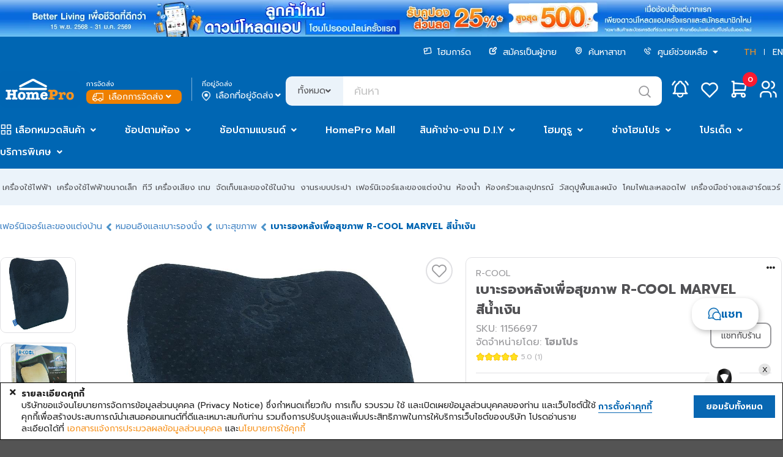

--- FILE ---
content_type: text/html;charset=UTF-8
request_url: https://www.homepro.co.th/p/1156697
body_size: 83286
content:
<!doctype html>
<html lang="th">
	<head>
		<title>เบาะรองหลังเพื่อสุขภาพ R-COOL MARVEL สีน้ำเงิน</title>
		<meta charset="UTF-8" />
		<meta name="description" content="เบาะรองหลังเพื่อสุขภาพ R-COOL MARVEL สีน้ำเงิน, R-COOL, R-COOL รุ่น MARVEL" />
		<meta name="keywords" content="เบาะรองหลัง,เบาะรองหลังเพื่อสุขภาพ,เบาะ,เบาะเพื่อสุขภาพ,เบาะรองเพื่อสุขภาพ,เบาะสุขภาพ" />
		<meta name="viewport" content="width=1280" />
		<meta http-equiv="X-UA-Compatible" content="IE=edge" />
		<meta name="page.section" content="TH&nbsp;P-1156697" />
		<meta name="page.subsection" content="" />
		<meta name="page.id" content="P-1156697_TH_Desktop" />
		<meta name="ad.id" content="เบาะรองหลังเพื่อสุขภาพ R-" />
		<meta name="twitter:card" content="summary" />
		<meta name="twitter:title" content="เบาะรองหลังเพื่อสุขภาพ R-COOL MARVEL สีน้ำเงิน" />
		<meta name="twitter:description" content="เบาะรองหลังเพื่อสุขภาพ R-COOL MARVEL สีน้ำเงิน, R-COOL, R-COOL รุ่น MARVEL" />
		<meta name="twitter:image" content="https://ecatalog-media.homepro.co.th/homepro/ART_IMAGE/11/566/1156697/1000x1000/13092021_1156697$Imagec1.jpg" />
		<meta name="twitter:site" content="@HomePro_TH" />
		<meta name="twitter:domain" content="homepro.co.th" />
		<meta property="fb:app_id" content="1379039449007314" />
		<meta property="og:locale" content="th_TH" />
		<meta property="og:title" content="เบาะรองหลังเพื่อสุขภาพ R-COOL MARVEL สีน้ำเงิน" />
		<meta property="og:type" content="website">
		<meta property="og:description" content="เบาะรองหลังเพื่อสุขภาพ R-COOL MARVEL สีน้ำเงิน, R-COOL, R-COOL รุ่น MARVEL" />
		<meta property="og:url" content="https://www.homepro.co.th/p/1156697" />
		<meta property="og:site_name" content="HomePro" />
		<meta property="og:image" content="https://ecatalog-media.homepro.co.th/homepro/ART_IMAGE/11/566/1156697/1000x1000/13092021_1156697$Imagec1.jpg" />
		<meta property="og:image:type" content="image/jpeg" />
		<meta property="og:image:width" content="447" />
		<meta property="og:image:height" content="447" />
		<meta property="og:image:alt" content="เบาะรองหลังเพื่อสุขภาพ R-COOL MARVEL สีน้ำเงิน" />
		<meta itemprop="image" content="https://ecatalog-media.homepro.co.th/homepro/ART_IMAGE/11/566/1156697/1000x1000/13092021_1156697$Imagec1.jpg" />
		<link rel="shortcut icon" type="image/png" href="https://static.homepro.co.th/assets/images/icon/homepro_icon.png" />

		<!-- Standard Favicons -->
		<link rel="icon" type="image/png" sizes="16x16" href="https://static.homepro.co.th/assets/images/icon/favicon-16x16.png">
		<link rel="icon" type="image/png" sizes="32x32" href="https://static.homepro.co.th/assets/images/icon/favicon-32x32.png">
		<link rel="icon" type="image/x-icon" href="https://static.homepro.co.th/assets/images/icon/favicon.ico">

		<!-- Apple Touch Icon (for iOS) -->
		<link rel="apple-touch-icon" sizes="180x180" href="https://static.homepro.co.th/assets/images/icon/apple-touch-icon.png">

		<!-- Android Chrome Icons -->
		<link rel="icon" type="image/png" sizes="192x192" href="https://static.homepro.co.th/assets/images/icon/android-chrome-192x192.png">
		<link rel="icon" type="image/png" sizes="512x512" href="https://static.homepro.co.th/assets/images/icon/android-chrome-512x512.png">
		<link rel="manifest" href="https://www.homepro.co.th/manifest.json" />

		<script type="text/javascript">
		
			var ga4UserHcLink = false;
			var ga4UserId = "0";
			var ga4UserLevel = "guest";
			window.dataLayerGA4 = window.dataLayerGA4 || [];
			window.dataLayerGA4.push({
				'user_level' : ga4UserLevel
			});
			if (ga4UserLevel == "homecard_member") ga4UserHcLink = true;
			if (ga4UserLevel != "guest") {
				window.dataLayerGA4 = window.dataLayerGA4 || [];
				window.dataLayerGA4.push({
					'member_homecard_link' : ga4UserHcLink
				});
				window.dataLayerGA4 = window.dataLayerGA4 || [];
				window.dataLayerGA4.push({
					'user_id' : ga4UserId
				});
			}
		</script>

		<!-- Google Tag Manager -->
<script>(function(w,d,s,l,i){w[l]=w[l]||[];w[l].push({'gtm.start':
new Date().getTime(),event:'gtm.js'});var f=d.getElementsByTagName(s)[0],
j=d.createElement(s),dl=l!='dataLayer'?'&l='+l:'';j.async=true;j.src=
'https://www.googletagmanager.com/gtm.js?id='+i+dl+ '&gtm_auth=t_esDToFzcrJ4LUY2T_oLQ&gtm_preview=env-1&gtm_cookies_win=x';f.parentNode.insertBefore(j,f);
})(window,document,'script','dataLayerGA4','GTM-K23C73C');</script>
<!-- End Google Tag Manager --><script type="application/ld+json">
		{
			"@context": "https://schema.org",
			"@type": "Organization",
			"url": "https://www.homepro.co.th/p/1156697",
			"logo": "https://static.homepro.co.th/assets/images/logo.png"
		}
		</script>
		<script type="application/ld+json">
			{
				"@context" : "https://schema.org",
				"@type" : "Organization",
				"name" : "Home Product Center Public Company Limited",
				"url" : "โฮมโปร | รวมเครื่องใช้ไฟฟ้า เฟอร์นิเจอร์และของตกแต่งบ้านแบบครบวงจร ช้อปออนไลน์ รับประกันคุณภาพ ",
				"sameAs" : [
					"HomePro Thailand (@HomePro_TH) / X ",
					"HomePro Thailand ",
					"Instagram (@homeprothailand) ",
					"HomePro | LINE Official Account ",
					"HomePro Thailand ",
					"HomePro Thailand "
				]
			}
		</script><script type = "text/javascript" >

	var clevertap = {event:[], profile:[], region : 'sg1', account:[], onUserLogin:[], notifications:[],privacy:[]};

	clevertap.account.push({
		"id": "8W8-ZZ7-846Z"
	});

	clevertap.privacy.push({
		optOut: false
	});

	clevertap.privacy.push({
		useIP: false
	});

	</script><script type = "text/javascript" >

	

	function initCleverTap() {
		// Push User Datav
		console.log("initCleverTap");
	
		cvtRequestPermissionPushNotification();
		
	}

	function cvtRequestPermissionPushNotification() {
		console.log("cvtRequestPermissionPushNotification");
		clevertap.notifications.push({
			"titleText":'คุณต้องการรับการแจ้งเตือนแบบ Push Notifications หรือไม่?',
			"bodyText":'เราสัญญาว่าจะส่งเฉพาะเนื้อหาที่เกี่ยวข้องและให้ข้อมูลอัปเดตเกี่ยวกับธุรกรรมของคุณเท่านั้น',
			"okButtonText":'ลงทะเบียนเลย!',
			"rejectButtonText":'ไม่เป็นไร',
			"okButtonColor":'#f28046',
			"hidePoweredByCT": true,
			"serviceWorkerPath": "https://www.homepro.co.th/clevertap_sw.js"
		});
	}

	function cvtWishlist(product_id) {
		var product_name = $('#product-' + product_id + ' .item-title').text();

		clevertap.event.push("Wishlist", {
			"Product Name": product_name,
			"Product ID": product_id,
		});
	}
</script><style type="text/css">
			:root {
				--fontFamily: 'Prompt';
				--neutral-colors-gray-100: #F9F9FC;
				--neutral-colors-gray-200: #EFEFEF;
				--neutral-colors-gray-300: #EBF3FA;
				--neutral-colors-gray-400: #E0E0E3;
				--neutral-colors-gray-500: #CDCDD0;
				--neutral-colors-gray-600: #B4B4B7;
				--neutral-colors-gray-700: #99999C;
				--neutral-colors-gray-750: #888888;
				--neutral-colors-gray-800: #525255;
				--neutral-colors-white: #FFFFFF;
				--hover-orange: #FF9010;
				--primary-colors-orange: #F79421;
				--primary-colors-orange-100: #FFF3E5;
				--primary-colors-orange-200: #FFDBB0;
				--primary-colors-orange-300: #FFC27A;
				--primary-colors-orange-400: #FFAD4F;
				--primary-colors-orange-500: #FF9D2D;
				--primary-colors-orange-600: #FF9010;
				--primary-colors-orange-700: #EF8000;
				--primary-colors-orange-800: #DF7800;
				--primary-colors-orange-900: #D27100;
				--primary-colors-blue: #0065B2;
				--primary-color-deep-blue-100: #EAF5FF;
				--primary-color-deep-blue-200: #D4EDFF;
				--primary-color-deep-blue-300: #B8E0FF;
				--primary-color-deep-blue-400: #88CCFF;
				--primary-color-deep-blue-500: #4EAFFA;
				--primary-color-deep-blue-600: #289AF1;
				--primary-color-deep-blue-700: #0A81DC;
				--primary-color-deep-blue-800: #0065B2;
				--primary-color-deep-blue-900: #004C86;
				--secondary-color-red-100: #FF8E8A;
				--secondary-color-red-200: #FA7873;
				--secondary-color-red-300: #F85954;
				--secondary-color-red-400: #E94A44;
				--secondary-color-red-500: #DA3731;
				--secondary-color-red-600: #D12A24;
				--secondary-color-red-700: #C22B25;
				--secondary-color-red-800: #AF2823;
				--primary-color-green-100: #75E9C6;
				--primary-color-green-200: #40E4B3;
				--primary-color-green-300: #03D193;
				--primary-color-green-400: #07BE87;
				--primary-color-green-500: #00A674;
				--primary-color-green-600: #009B6D;
				--primary-color-green-700: #008B61;
				--primary-color-green-800: #01825B;
				--layout-section-h2: #0065B2;
				--cart-button: #0065B2;
			}
		</style>
<link rel="stylesheet" type="text/css" href="https://cdn.jsdelivr.net/npm/fomantic-ui@2.9.0/dist/semantic.min.css" />
		<link rel="stylesheet" type="text/css" href="https://www.homepro.co.th/css/mkp/style-common.css?version=14.2" />
			<link rel="stylesheet" type="text/css" href="https://www.homepro.co.th/css/mkp/mainmenu.css?version=14.2" />
		<link rel="stylesheet" type="text/css" href="https://www.homepro.co.th/css/mkp/banner-floating.css?version=14.2" />
		<link rel="stylesheet" type="text/css" href="https://www.homepro.co.th/css/mkp/cookieconsent.css" />
		<link rel="stylesheet" type="text/css" href="https://www.homepro.co.th/css/search-suggestion.css?version=14.2" />
		<link rel="stylesheet" type="text/css" href="https://www.homepro.co.th/css/order-tracking.css?version=14.2" />
		<link rel="stylesheet" type="text/css" href="https://www.homepro.co.th/css/menu-technical.css?version=14.2" />
		<link rel="stylesheet" type="text/css" href="https://www.homepro.co.th/css/mkp/deliveryoption.css?v=14.2" />
		<link rel="stylesheet" type="text/css" href="https://static.homepro.co.th/assets/css/mkp/style-fixed.css?version=14.2" />
		<link rel="stylesheet" type="text/css" href="https://cdn.jsdelivr.net/npm/swiper@10/swiper-bundle.min.css" />
		<link rel="stylesheet" type="text/css" href="https://cdn.jsdelivr.net/npm/swiper@6.3.4/swiper-bundle.min.css" />
		<!-- For Live Noti -->
		<style type="text/css">

			.blink_me {
				animation: blinker 1s linear infinite;
			}
			@keyframes blinker {
				50% {
					opacity: 0;
				}
			}
			.live-noti {
				position: fixed;
				bottom: 0;
				left: 10px;
				background-color: rgba(255,255,255,0);
			}
			.minicart-cartempty {
				padding-top: 20%;
				text-align: center;
			}
			.ui.small.modal.privacy-notice {
				position: fixed;
				top: 40%;
				left: calc(50% - 360px);
			}
		</style><link rel="stylesheet" type="text/css" href="https://www.homepro.co.th/css/mkp/m/compare.css?r=1769665329027"/>
		<link rel="stylesheet" type="text/css" href="https://cdn.jsdelivr.net/npm/perfect-scrollbar@1.5.0/css/perfect-scrollbar.css" />
		<link rel="stylesheet" type="text/css" href="https://www.homepro.co.th/css/mirror-style.css">
		<link rel="stylesheet" type="text/css" href="https://www.homepro.co.th/css/mkp/compare.css?r=1769665329027"/>

		<!-- SBC - Request Quotation -->
		<!-- EBC - Request Quotation -->

		<!-- SBC : FIX MKP CALULATOR STYLE -->
		<style>
			.mkp-calculator-modal {
				padding: 50px !important;
				line-height: 1.5;
				border-radius: 10px !important;
				background: var(--neutral-colors-white, #FFF);
			}
			.mkp-calculator-modal .header {
				color: var(--neutral-colors-gray-800, #525255) !important;
				font-feature-settings: 'clig' off, 'liga' off !important;
				font-family: Prompt !important;
				font-size: 32px !important;
				font-style: normal !important;
				font-weight: 700 !important;
				line-height: normal !important;
				background-color: #fff !important;
				padding: 0 !important;
				border: unset !important;
				margin-bottom: 24px !important;
			}
			.mkp-calculator-modal.ui.modal .header label {
				font-size: 32px !important;
			}
			.mkp-calculator-modal i.close.icon,
			.mkp-calculator-modal i.times.icon {
				color: var(--neutral-colors-gray-800, #525255) !important;
				font-size: 26px !important;
				top: 42px !important;
				right: 42px !important;
				text-shadow: unset !important;
			}
			.mkp-calculator-modal > div,
			.mkp-calculator-modal > div > div,
			.mkp-calculator-modal form {
				background-color: #fff;
				padding: 0 !important;
				border: unset !important;
			}
			.mkp-calculator-modal .actions-modal {
				margin-top: 24px;
			}
			#h11e-btu-form {
				overflow: unset !important;
			}

			/* 	tile-glue-modal */
			.tile-glue-modal #dimension_calculator_form {
				margin-top: 2rem;
			}
			.tile-glue-modal.mkp-calculator-modal form {
				padding-top: 40px !important;
			}
			.tile-glue-modal.mkp-calculator-modal hr {
				margin-top: 30px;
				margin-left: 0px;
				margin-right: 0px;
			}
			.tile-glue-modal.mkp-calculator-modal .remark table {
				margin-left: 0px;
			}
			.tile-glue-modal.mkp-calculator-modal .remark label {
				margin-left: 0px;
			}
			.tile-glue-modal.mkp-calculator-modal hr {
				margin-top: 30px;
			}

			/* 	glue-modal */
			.glue-modal.mkp-calculator-modal form {
				padding-top: 40px !important;
			}
			.glue-modal.mkp-calculator-modal hr {
				margin-left: 0px;
				margin-right: 0px;
			}
			.glue-modal.mkp-calculator-modal .remark label {
				margin-left: 0px;
			}
			.glue-modal.mkp-calculator-modal .remark ul li {
				list-style-position: unset;
			}

			/* tiling-modal */
			.calculator-tiling-img {
				max-width: 17px;
				height: auto;
				display: inline-block;
				object-fit: contain;
			}

			/* mirror button */
			.calculator-btn-mirror-flex-items {
				display: block;
				flex-grow: 0;
				flex-shrink: 1;
				flex-basis: auto;
				align-self: auto;
				order: 0;
			}
			.prd-ecosystem .ui.selection.dropdown {
				width: 100%;
			}

			/* download PDF */
			.installation .install-pdf {
				display: flex;
				align-items: center;
				gap: 12px; 
				font-size:16px;
				color: #525255;
				margin-left:20px;
				padding:15px;
				border-bottom:1px solid #E5E5E5 !important;
			}
			.installation .install-pdf img{ 
				width: 39px;
				height: 45px;
			}
			.installation .install-download {
				font-size:14px;
				color: #525255;
				text-align: right;
				margin-right:20px;
				padding:15px;
				border-bottom:1px solid #E5E5E5 !important;
			}
			.installation .install-download img {
				width: 19px;
				height: 20px;
				vertical-align: bottom;
			}
			.installation .install-download a {
				margin-right:15px;
			}

			/* menu attachedtab */
			#menu-swiper-wrapper .swiper-slide {
				width: auto !important;
				flex-shrink: 0;
				white-space: nowrap;
				margin-right: 24px;
				box-sizing: border-box;
			}
			#menu-swiper-wrapper .swiper-button-prev {
				top: 24px;
				width: 40px;
				height: 40px;
			}
			#menu-swiper-wrapper .swiper-button-next {
				width: 40px;
				height: 40px;
			}
			#menu-swiper-wrapper .swiper-button-prev:after,#menu-swiper-wrapper .swiper-button-next:after {
				font-size: 20px;
			}
			.info-menu {
				display: flex !important;
				flex-wrap: nowrap !important;
				width: max-content;
				min-width: 100%;
			}
			@media only screen and (max-width: 600px) {
				.mkp-calculator-modal {
					padding: 20px !important;
				}
				#h11e-paint-form-ui {
					padding: 0 !important;
				}
				.mkp-calculator-modal .ui.selection.dropdown {
					min-width: 0;
				}
				.mkp-calculator-modal label {
					display: block;
				}
			}
		</style>
		<!-- EBC : FIX MKP CALULATOR STYLE --><link rel="stylesheet" type="text/css" href="https://www.homepro.co.th/css/mkp/style-pdp.css?v=14.2"/>
		<link rel="stylesheet" type="text/css" href="https://www.homepro.co.th/css/mkp/style-homecard.css?v=14.2"/>
		<script type="application/ld+json">
		
		{
			"@context": "https://schema.org/",
			"@type": "Product",
			"name": "HEALTHY BACK CUSHION R-COOL MARVEL BLUE",
			"image": [
				
				"https://ecatalog-media.homepro.co.th/homepro/ART_IMAGE/11/566/1156697/447x447/13092021_1156697$Imagec1.jpg",
						
				"https://ecatalog-media.homepro.co.th/homepro/ART_IMAGE/11/566/1156697/447x447/13092021_1156697$Imagec2.jpg",
						
				"https://ecatalog-media.homepro.co.th/homepro/ART_IMAGE/11/566/1156697/447x447/13092021_1156697$Imagec6.jpg"
						
			],
			"description": "HEALTHY BACK CUSHION R-COOL MARVEL BLUE",
			"sku": "1156697",
			"mpn": "",
			"brand": {
				"@type": "Brand",
				"name": "R-COOL"
			},
			
			"aggregateRating": {
				"@type": "AggregateRating",
				"ratingValue": "5",
				"reviewCount": "1"
			},
			
			"offers": {
				"@type": "Offer",
				"url": "https://www.homepro.co.th/p/1156697",
				"priceCurrency": "THB",
				"price": "1790.00",
				"priceValidUntil": "2026-02-28",
				"itemCondition": "https://schema.org/NewCondition",
				"availability": "https://schema.org/InStock"
			}
		}
		</script>
		<script type="application/ld+json">
		{
			"@context": "https://schema.org",
			"@type": "BreadcrumbList",
			"itemListElement": [{
				
				"@type": "ListItem",
				"position": 1,
				"name": "Furniture & Home Decor",
				"item": "https://www.homepro.co.th/c/FUR"
				},{
				
				"@type": "ListItem",
				"position": 2,
				"name": "Cushions & Pads",
				"item": "https://www.homepro.co.th/c/FUR03"
				},{
				
				"@type": "ListItem",
				"position": 3,
				"name": "Healthy Cushions",
				"item": "https://www.homepro.co.th/c/FUR0307"
				},{
				
				"@type": "ListItem",
				"position": 4,
				"name": "HEALTHY BACK CUSHION R-COOL MARVEL BLUE"
			}]
		}
		</script>
		<script type="application/ld+json">
		{
			"@context": "https://schema.org/",
			"@type": "WebPage",
			"name": "R-COOL",
			"speakable":
			{
				"@type": "SpeakableSpecification",
				"xPath": [
					"/html/head/title",
					"/html/head/meta[@name='description']/@content"
				]
			},
			"url": "https://www.homepro.co.th/p/1156697"
		}
		</script></head>

	<body id="product-page" class="pdp-1156697 th">
		<div class="pusher static">
			<div class="loading-overlay hidden">
			<div class="ui active blue loader large"></div>
		</div><!-- Google Tag Manager (noscript) -->
<noscript><iframe src="https://www.googletagmanager.com/ns.html?id=GTM-K23C73C&gtm_auth=t_esDToFzcrJ4LUY2T_oLQ&gtm_preview=env-1&gtm_cookies_win=x"
height="0" width="0" style="display:none;visibility:hidden"></iframe></noscript>
<!-- End Google Tag Manager (noscript) --><div class="swiper-superstrip swiper">
			<div class="swiper-wrapper">
			<div class="swiper-slide">
					<a href="/promotion/content.jsp?id1=PROMOTION-02&id2=5751832&id3=02" data-galabel="Welcome Coupon 25per">
						<div class="h-background_norepeat_center" title="Welcome Coupon 25per" alt="Welcome Coupon 25per" style="background-image:url(https://static.homepro.co.th/promotion/online/images/20250801_DownloadApp_WEB_1920x60_th.jpg);"></div>
					</a>
				</div>
			</div>
		</div>
	<header>
	<div class="wrapper">
		<div id="header-menu-container" class="header-top">
			<div class="header-menu">
				<ul>
					<li>
						<a href="https://www.homepro.co.th/homecard/">
							<img class="icon" src="https://static.homepro.co.th/marketplace/icon/Homecard.svg" alt="homecard-icon"/> โฮมการ์ด</a>
					</li>
					<li>
						<a href="https://www.homepro.co.th/seller">
							<img class="icon" src="https://static.homepro.co.th/marketplace/icon/Post.svg" alt="post-icon"/> สมัครเป็นผู้ขาย</a>
					</li>
					<li>
						<a href="https://www.homepro.co.th/store/finder.jsp">
							<img class="icon" src="https://static.homepro.co.th/marketplace/icon/Pin.svg" alt="pin-icon"/> ค้นหาสาขา</a>
					</li>
					<li>
						<img class="icon" src="https://static.homepro.co.th/marketplace/icon/Phone.svg" alt="phone-icon"/> 
						<div class="ui dropdown item">
							<div class="text">
								ศูนย์ช่วยเหลือ<i class="dropdown icon" style="margin-left: 5px;"></i>
							</div>
							<div class="menu">
								<div class="item">
									<a href="tel:1284">
										โทร. 1284</a>
								</div>
								<div class="item">
									<a href="https://www.homepro.co.th/contactus/contactus.jsp">
										ติดต่อบริษัท</a>
								</div>
								<div class="item">
									<a href="https://hmpro-th.listedcompany.com/contact_audit.html">
										ติดต่อกรรมการตรวจสอบ​</a>
								</div>
							</div>
						</div>
						</li>
					<li class="language">
						<a href="javascript:switchLanguage('MWQ3ZTU4MzQ5ZGVmODc5ZTM4MGY3ODg5Mjg0OTY1NWUyNDg0MjMzZGU4N2EyM2M2ZTk3ZGM4MzE5Mzg4ODM4Nw==');" class="active">TH</a>
						<span></span>
						<a href="javascript:switchLanguage('NTFmYzgxYjc5MzM1OWNlOGQyOWNmYzg5MzU1NDE2MDBkNTk5ZGZmYjJjNmFiN2ZjNmIxMTNkZWE4NDhmZTQ5OA==');" >EN</a>
					</li>
				</ul>
			</div>
			<div class="header-logo">
					<div class="logo">
						<a id="homeprologo" href="https://www.homepro.co.th">
							<img src="https://static.homepro.co.th/marketplace/icon/Logo.svg" alt="logo-homepro"/>
						</a>
					</div>
					<div id="deliveryoption_header">

			<div class="deli-option-item branch">
				<small>การจัดส่ง</small>
				<div class="nowrap no-login" onclick="window.location.href='https://www.homepro.co.th/login'" style="cursor: pointer;">
							<img class="icon" src="https://static.homepro.co.th/marketplace/express/icon/03-4_Normal_White.png" alt="branch-icon"/> เลือกการจัดส่ง<i class="angle down icon"></i>
					</div>
					</div>
			<div class="vertical-line"></div>
			<div class="deli-option-item destination deli-no">
				<small>ที่อยู่จัดส่ง</small>
					<div class="nowrap" onclick="window.location.href='https://www.homepro.co.th/login'" style="cursor: pointer;">
						<img class="icon" src="https://static.homepro.co.th/marketplace/icon/Pin-2.png" alt="pin-icon"/> เลือกที่อยู่จัดส่ง<i class="angle down icon"></i>
					</div>
					</div>

			<!-- Start Store -->
			<div class="ui modal deliveryoption-modal express-store tiny">
				<i class="close icon secondary large"></i>
				<div class="header">เลือกสาขาโฮมโปร สำหรับจัดส่งทันที</div>
				<div class="scrolling content" style="padding: unset;">
					<div class="express-store-item" data-storeid="" onclick="initExpressStoreOption(this)">
						<div class="express-store-item-check"><i class="check circle outline icon large primary"></i></div>
						<div class="express-store-item-uncheck"><i class="circle outline icon large grey"></i></div>
						<div class="express-store-item-details">
							<div class="store-name"></div>
							<div class="openhour"></div>
							<div class="stock-available"></div>
						</div>
					</div>
				</div>
				<div class="actions">
					<button class="ui primary button large" onclick="initExpressStoreSubmit()">ตกลง</button>
				</div>
			</div>
			<!-- End Store -->

			<!-- Start Out of Service -->
			<div class="ui modal deliveryoption-modal out-of-service tiny">
				<i class="close icon secondary large out-of-service-close service-area" onclick="$('.deliveryoption-modal.out-of-service').modal('hide')"></i>
				<div class="center aligned content">
					<img class="service-area service-img" style="display:none" src="https://static.homepro.co.th/marketplace/express/icon/08-1_OutOfService.png" width="107" alt="Out of service" title="Out of service">
					<img class="service-time service-img" style="display:none" src="https://static.homepro.co.th/marketplace/express/icon/Icon_Express_Disable.png" width="107" alt="Out of service" title="Out of service">
					<div class="title-header service-time" style="display:none">ขออภัยบริการส่งทันที อยู่นอกเวลาทำการ</div>
					<div class="desc">
						<div class="out-of-service-text service-time" style="display:none">กรุณาสั่งซื้ออีกครั้งเวลา {opentime}<br>
หรือเลือกบริการจัดส่งรูปแบบอื่น</div>
						<div class="out-of-service-text service-area" style="display:none">ที่อยู่ของคุณอยู่นอกพื้นที่การให้บริการ</div>
					</div>
				</div>
				<div class="actions btn-group">
					<button class="ui primary button fluid large out-of-service-close service-area" onclick="deliveryOptionModalBackToEdit();">แก้ไข</button>
					<button class="ui primary button fluid large out-of-service-close service-time" style="display:none" onclick="deliveryOptionModalBackToEdit();">เลือกการจัดส่ง</button>
				</div>
			</div>
			<!-- End Out of Service -->

			</div><div class="search">
						<form id="search" action="https://www.homepro.co.th/search" method="get" autocomplete="off">
							<div class="ui left labeled input">
								<div class="ui dropdown label">
									<input type="hidden" name="searchtype" value="">
									<div class="text">ทั้งหมด</div>
									<i class="angle down icon"></i>
									<div class="menu">
										<div class="item" data-value="">ทั้งหมด</div>
										<div class="item" data-value="product">สินค้า</div>
										<div class="item" data-value="shop">ร้านค้า</div>
									</div>
								</div>
								<input type="text" id="q" name="q" class="h-search_text" value="" placeholder="ค้นหา" autocomplete="off" itemprop="query-input" >
								<div class="icon-search-top" onClick="searchSubmit();"></div>
							</div>
						</form>
					</div>
					<div class="header-icon-panel">
						<div id="header-mininotification" class="notification h-link_icon_noti">
							<a href="https://www.homepro.co.th/account/notification.jsp?currentTimeMillis=1769665329202">
								<svg class="icon-menu" width="48" height="48" viewBox="0 0 48 48" fill="none" xmlns="http://www.w3.org/2000/svg">
									<path d="M21.1988 14.2C21.1988 13.4574 21.4938 12.7452 22.0189 12.2201C22.544 11.695 23.2562 11.4 23.9988 11.4C24.7414 11.4 25.4536 11.695 25.9787 12.2201C26.5038 12.7452 26.7988 13.4574 26.7988 14.2C28.4066 14.9603 29.7772 16.1437 30.7637 17.6234C31.7502 19.1032 32.3154 20.8235 32.3988 22.6V26.8C32.5042 27.6704 32.8124 28.5039 33.2988 29.2334C33.7851 29.9629 34.4359 30.568 35.1988 31H12.7988C13.5617 30.568 14.2126 29.9629 14.6989 29.2334C15.1852 28.5039 15.4935 27.6704 15.5988 26.8V22.6C15.6822 20.8235 16.2474 19.1032 17.234 17.6234C18.2205 16.1437 19.5911 14.9603 21.1988 14.2" stroke="white" stroke-width="2.5" stroke-linecap="round" stroke-linejoin="round"/>
									<path d="M19.7988 31V32.4C19.7988 33.5139 20.2413 34.5822 21.029 35.3698C21.8166 36.1575 22.8849 36.6 23.9988 36.6C25.1127 36.6 26.181 36.1575 26.9687 35.3698C27.7563 34.5822 28.1988 33.5139 28.1988 32.4V31" stroke="white" stroke-width="2" stroke-linecap="round" stroke-linejoin="round"/>
									<path d="M36.5991 16.6178C35.6808 14.6204 34.3473 12.8416 32.6875 11.4" stroke="white" stroke-width="2.5" stroke-linecap="round" stroke-linejoin="round"/>
									<path d="M11.3984 16.6178C12.3159 14.6206 13.6484 12.8419 15.3072 11.4" stroke="white" stroke-width="2.5" stroke-linecap="round" stroke-linejoin="round"/>
								</svg>
							</a>
						</div>
						<div id="mini-notification" class="ui flowing popup top left transition hidden fontfamily" style="display:none;">
							<div style="max-height: 450px;margin-top: 48px !important;padding:10px 0 !important;">
								<div class="mini-noti-header">
									<div style="float: left">เมนูแจ้งเตือน&nbsp;(<label id="notification-budget-header"></label>)</div>
									</div>
								<div class="ui very padded center aligned segment" id="empty-notification-box" style="margin:14px;">
									<label style="font-size: 4rem; opacity: 0.6;"><i class="bell outline icon"></i></label>
									<p style="margin-top:10px;">ไม่มีการแจ้งเตือน</p>
								</div>
	
								<div class="mini-noti-section" id="promotion-notification-box" style="display:none;">
									<label style="padding-left: 8px!important; text-align: left;"><i class="tag icon"></i> โปรโมชั่น</label>
									<div class="ui padded grid header-notification-promotion" style="margin-top: 0;"></div>
								</div>
							</div>
						</div>
						<div class="wishlist">
							<a href="javascript:modalSignInSignUp('signin');">
								<svg class="icon-menu" width="48" height="48" viewBox="0 0 48 48" fill="none" xmlns="http://www.w3.org/2000/svg">
									<path d="M34.4991 26.2008L23.9991 36.6L13.4991 26.2008C12.8065 25.5269 12.261 24.7168 11.8968 23.8217C11.5327 22.9266 11.3578 21.9657 11.3833 20.9997C11.4087 20.0337 11.6339 19.0834 12.0447 18.2087C12.4554 17.3339 13.0428 16.5537 13.7699 15.9172C14.497 15.2807 15.348 14.8016 16.2694 14.5101C17.1907 14.2186 18.1625 14.121 19.1234 14.2235C20.0843 14.326 21.0136 14.6264 21.8527 15.1057C22.6918 15.5849 23.4226 16.2328 23.9991 17.0084C24.578 16.2384 25.3096 15.5962 26.1482 15.122C26.9867 14.6478 27.9141 14.3518 28.8724 14.2525C29.8306 14.1532 30.799 14.2528 31.7169 14.5449C32.6349 14.8371 33.4827 15.3156 34.2072 15.9505C34.9318 16.5854 35.5174 17.363 35.9276 18.2346C36.3378 19.1063 36.5637 20.0532 36.5911 21.0162C36.6185 21.9791 36.4468 22.9374 36.0868 23.8309C35.7269 24.7245 35.1863 25.5341 34.4991 26.2092" stroke="white" stroke-width="2.5" stroke-linecap="round" stroke-linejoin="round"/>
								</svg>
							</a>
						</div>
						<div id="header-minicart" class="cart">
							<div id="header-minicart-container" class="minimenu-item">
								<!-- SBC -->
								<div id="header-minicart">
									<div id="segment-shopping-cart">
										<div style="position:relative;">
											<a class="h-link_icon_cart" href="javascript:modalSignInSignUp('signin');">
												<svg class="icon-menu" width="48" height="48" viewBox="0 0 48 48" fill="none" xmlns="http://www.w3.org/2000/svg">
													<path d="M31.0008 31H15.6008V11.4H12.8008" stroke="white" stroke-width="2.5" stroke-linecap="round" stroke-linejoin="round"/>
													<path d="M15.6016 14.2L35.2016 15.6L33.8016 25.4H15.6016" stroke="white" stroke-width="2.5" stroke-linecap="round" stroke-linejoin="round"/>
													<path d="M15.5988 36.5999C17.1452 36.5999 18.3988 35.3463 18.3988 33.7999C18.3988 32.2535 17.1452 30.9999 15.5988 30.9999C14.0524 30.9999 12.7988 32.2535 12.7988 33.7999C12.7988 35.3463 14.0524 36.5999 15.5988 36.5999Z" stroke="white" stroke-width="2.5" stroke-linecap="round" stroke-linejoin="round"/>
													<path d="M30.9992 36.5999C32.5456 36.5999 33.7992 35.3463 33.7992 33.7999C33.7992 32.2535 32.5456 30.9999 30.9992 30.9999C29.4528 30.9999 28.1992 32.2535 28.1992 33.7999C28.1992 35.3463 29.4528 36.5999 30.9992 36.5999Z" stroke="white" stroke-width="2.5" stroke-linecap="round" stroke-linejoin="round"/>
												</svg>
												<div id="h-icon_cart_budget" class="h-icon_cart_budget">0</div>
											</a>
										</div>
									</div>
								</div>
								<!-- EBC -->
							</div>
						</div>
						<div class="user top-header">
							<a href="https://www.homepro.co.th/login">
								<svg class="icon-menu" width="48" height="48" viewBox="0 0 48 48" fill="none" xmlns="http://www.w3.org/2000/svg">
									<path d="M19.7992 22.6C22.892 22.6 25.3992 20.0928 25.3992 17C25.3992 13.9072 22.892 11.4 19.7992 11.4C16.7064 11.4 14.1992 13.9072 14.1992 17C14.1992 20.0928 16.7064 22.6 19.7992 22.6Z" stroke="white" stroke-width="2.5" stroke-linecap="round" stroke-linejoin="round"/>
									<path d="M11.3984 36.6V33.8C11.3984 32.3148 11.9884 30.8904 13.0386 29.8402C14.0888 28.79 15.5132 28.2 16.9984 28.2H22.5984C24.0836 28.2 25.508 28.79 26.5582 29.8402C27.6084 30.8904 28.1984 32.3148 28.1984 33.8V36.6" stroke="white" stroke-width="2.5" stroke-linecap="round" stroke-linejoin="round"/>
									<path d="M29.5977 11.582C30.8022 11.8904 31.8699 12.591 32.6324 13.5732C33.3948 14.5555 33.8086 15.7635 33.8086 17.007C33.8086 18.2504 33.3948 19.4585 32.6324 20.4407C31.8699 21.423 30.8022 22.1235 29.5977 22.432" stroke="white" stroke-width="2.5" stroke-linecap="round" stroke-linejoin="round"/>
									<path d="M36.5984 36.6V33.8C36.5913 32.564 36.1755 31.3651 35.4158 30.3901C34.6561 29.4152 33.5952 28.719 32.3984 28.41" stroke="white" stroke-width="2.5" stroke-linecap="round" stroke-linejoin="round"/>
								</svg>
							</a>
						</div>
						</div>
			</div>
		</div>
	</div>
</header>

<div id="header-sticky" style="display:none;">
	<div style="width:1440px;margin:auto;padding-top:8px;padding-bottom:8px;">
		<table width="100%" border="0" cellspacing="0" cellpadding="0">
			<tr>
				<td id="header-menu-sticky" align="left" style="font-size:14px;"></td>
				</tr>
			<tr>
				<td id="header-menu-sticky-menu" align="left" style="font-size:14px;"></td>
			</tr>
		</table>
	</div>
</div>
<div id="search-suggestion-result" class="search-suggestion" style="display: none;"></div><header>
	<div id="header-main-menu-container" class="mega-menu-container header-main-menu wrapper">
		<ul id="header-main-menu" >
			<li class="h-dropdown mainmenu-item keep-sticky">
				<div class="ui simple item">
					<img class="icon" src="https://static.homepro.co.th/marketplace/icon/Category.svg" alt="category-icon"/>
					<a href="javascript:void(0);" class="main-menu main-menu_name" data-name="All Categories">เลือกหมวดสินค้า</a>
					<i class="angle down icon"></i>
				</div>
				<div id="emktspot-menu-categories" class="h-dropdown-content">&nbsp;</div>
			</li>
			<li class="h-dropdown mainmenu-item keep-sticky">
				<div class="ui simple item">
					<a href="javascript:void(0);" class="main-menu main-menu_name" data-name="Shop By Room">ช้อปตามห้อง</a>
					<i class="angle down icon"></i>
				</div>
				<div id="menu-shop-by-room" class="h-dropdown-content">
				</div>
			</li>
			<li class="h-dropdown mainmenu-item keep-sticky">
				<div class="ui simple item">
					<a href="javascript:void(0);" class="main-menu main-menu_name" data-name="Shop By Brand">ช้อปตามแบรนด์</a>
					<i class="angle down icon"></i>
				</div>
				<div id="menu-brand" class="h-dropdown-content">
				</div>
			</li>
			<li class="h-dropdown mainmenu-item keep-sticky">
				<div class="ui simple item">
					<a href="https://www.homepro.co.th/sales/MARKETPLACE" class="main-menu main-menu_name" data-name="HomePro Mall">HomePro Mall</a>
				</div>
				<div id="menu-homepro-mall" class="h-dropdown-content"></div>
			</li>
			<li class="h-dropdown mainmenu-item keep-sticky">
				<div class="ui simple item">
					<a href="javascript:void(0);" class="main-menu main-menu_name" data-name="Technician-D.I.Y. Products">สินค้าช่าง-งาน D.I.Y</a>
					<i class="angle down icon"></i>
				</div>
				<div id="menu-technician-product" class="h-dropdown-content">
				</div>
			</li>
			<li class="h-dropdown mainmenu-item keep-sticky">
				<div class="ui simple item">
					<a href="javascript:void(0);" class="main-menu main-menu_name" data-name="Home Guru">โฮมกูรู</a>
					<i class="angle down icon"></i>
				</div>
				<div id="menu-home-solution" class="h-dropdown-content">
				</div>
			</li>
			<li class="h-dropdown mainmenu-item keep-sticky">
				<div class="ui simple item">
					<a href="https://www.homepro.co.th/homeservice" class="main-menu main-menu_name" data-name="Chang HomePro">ช่างโฮมโปร</a>
					<i class="angle down icon"></i>
				</div>
				<div id="menu-home-service" class="h-dropdown-content">
				</div>
			</li>
			<li class="h-dropdown mainmenu-item keep-sticky">
				<div class="ui simple item">
					<a href="https://www.homepro.co.th/promotions" class="main-menu main-menu_name" data-name="Promotion">โปรเด็ด</a>
					<i class="angle down icon"></i>
				</div>
				<div id="menu-promotions" class="h-dropdown-content">
				</div>
			</li>
			<li class="h-dropdown mainmenu-item keep-sticky">
				<div class="ui simple item">
					<a href="javascript:void(0);" class="main-menu main-menu_name" data-name="Special Service">บริการพิเศษ</a>
					<i class="angle down icon"></i>
				</div>
				<div id="menu-special" class="h-dropdown-content">
				</div>
			</li>
		</ul>
	</div>

	<div id="header-highlight" class="header-highlight">
		<div class="wrapper warp-hidden">
		<div>
				<a href="https://www.homepro.co.th/c/APP">
					เครื่องใช้ไฟฟ้า</a>
			</div>
		<div>
				<a href="https://www.homepro.co.th/c/SMA">
					เครื่องใช้ไฟฟ้าขนาดเล็ก</a>
			</div>
		<div>
				<a href="https://www.homepro.co.th/c/TVA">
					ทีวี เครื่องเสียง เกม</a>
			</div>
		<div>
				<a href="https://www.homepro.co.th/c/HHP">
					จัดเก็บและของใช้ในบ้าน</a>
			</div>
		<div>
				<a href="https://www.homepro.co.th/c/PLU">
					งานระบบประปา</a>
			</div>
		<div>
				<a href="https://www.homepro.co.th/c/FUR">
					เฟอร์นิเจอร์และของแต่งบ้าน</a>
			</div>
		<div>
				<a href="https://www.homepro.co.th/c/BAT">
					ห้องน้ำ</a>
			</div>
		<div>
				<a href="https://www.homepro.co.th/c/KIT">
					ห้องครัวและอุปกรณ์</a>
			</div>
		<div>
				<a href="https://www.homepro.co.th/c/FLO">
					วัสดุปูพื้นและผนัง</a>
			</div>
		<div>
				<a href="https://www.homepro.co.th/c/LIG">
					โคมไฟและหลอดไฟ</a>
			</div>
		<div>
				<a href="https://www.homepro.co.th/c/TOO">
					เครื่องมือช่างและฮาร์ดแวร์</a>
			</div>
		</div>
	</div>
</header><!-- SBC : Modal Popup  ---->
					<div class="ui flyout deliveryoption" style="display: none;">
						<div class="ui header">
							<div class="content">เลือกการจัดส่ง</div>
							<svg class="close-icon" onclick="$('.ui.flyout.deliveryoption').flyout('hide');" xmlns="http://www.w3.org/2000/svg" width="18" height="18" viewBox="0 0 20 20" fill="none">
								<path d="M1 19L19 1" stroke="#525255" stroke-width="1.9" stroke-linecap="round" stroke-linejoin="round"></path>
								<path d="M19 19L1 1" stroke="#525255" stroke-width="1.9" stroke-linecap="round" stroke-linejoin="round"></path>
							</svg>
						</div>
						<div class="content">
							<div class="ui top attached tabular menu header-tab">
								<div class=" item" data-tab="x">
									<div class="tooltip" style="display: none;">
										<img class="info-img" src="https://static.homepro.co.th/marketplace/express/icon/10_Info.png" alt="info"/>
										<span class="tooltip-text"><h4>ส่งทันที</h4>
จัดส่งฟรีภายใน 1 ชั่วโมง ระยะทางไม่เกิน 10 กม. จากสาขาใกล้บ้านคุณ เฉพาะสินค้าขิ้นเล็ก <u>ไม่รวม</u>บริการประกอบติดตั้ง
<br><br>
รายละเอียดการจัดส่ง ศึกษาได้จาก <a href="https://www.homepro.co.th/policy/shipping.jsp" target="_blank" onclick="event.stopPropagation()">นโยบายการจัดส่งสินค้า</a></span>
									</div>
									<img class="deli-img" src="https://static.homepro.co.th/marketplace/express/icon/01-1_Express_Blue.png" alt="express delivery icon"/>
									<div>
										<label>ส่งทันที</label>
										<p>ชิ้นเล็ก 1 ชั่วโมง</p>
									</div>
								</div>
								<div class=" item" data-tab="s">
									<div class="tooltip" style="display: none;">
										<img class="info-img" src="https://static.homepro.co.th/marketplace/express/icon/10_Info.png" alt="info"/>
										<span class="tooltip-text right"><h4>ส่งภายในวัน</h4>
จัดส่งภายในวัน ไม่เกิน 20:30 น. เมื่อสั่งซื้อและชำระเงิน ภายใน 16:00 น. ค่าจัดส่งเริ่มต้น 100 - 200 บาท (หลัง 16:00 น. จะจัดส่งวันถัดไป)
<br><br>
รายละเอียดการจัดส่งศึกษาได้จาก<br>
<a href="https://www.homepro.co.th/policy/shipping.jsp" target="_blank" onclick="event.stopPropagation()">นโยบายการจัดส่งสินค้า</a></span>
									</div>
									<img class="deli-img" src="https://static.homepro.co.th/marketplace/express/icon/02-1_Sameday_Blue.png" alt="sameday delivery icon"/>
									<div>
										<label>ส่งภายในวัน</label>
										<p>ไม่เกิน 20:30 น.</p>
									</div>
								</div>
								<div class=" item" data-tab="d">
									<div class="tooltip" style="display: none;">
										<img class="info-img" src="https://static.homepro.co.th/marketplace/express/icon/10_Info.png" alt="info"/>
										<span class="tooltip-text"><h4>ส่งปกติ</h4>
จัดส่งตามมาตราฐานของโฮมโปร ค่าจัดส่งเริ่มต้น 50 บาท ฟรีค่าจัดส่ง! เมื่อช้อปออนไลน์ขั้นต่ำ 500 บาท
<br><br>
รายละเอียดการจัดส่งศึกษาได้จาก<br>
<a href="https://www.homepro.co.th/policy/shipping.jsp" target="_blank" onclick="event.stopPropagation()">นโยบายการจัดส่งสินค้า</a></span>
									</div>
									<img class="deli-img" src="https://static.homepro.co.th/marketplace/express/icon/03-1_Normal_Blue.png" alt="standard delivery icon"/>
									<div>
										<label>ส่งปกติ</label>
										<p>ส่งฟรีตามเงื่อนไข</p>
									</div>
								</div>
								<div class="item" data-tab="c">
									<div class="tooltip" style="display: none;">
										<img class="info-img" src="https://static.homepro.co.th/marketplace/express/icon/10_Info.png" alt="info"/>
										<span class="tooltip-text right"><h4>รับที่สาขา</h4>
รับสินค้าที่หน้าร้านได้ง่ายๆ หลังได้รับอีเมลยืนยันคำสั่ง ซื้อ 1 ชั่วโมง สำหรับสินค้าที่พร้อมส่งจากสาขาที่ท่านเลือก หรือ เข้ารับวันที่ระบุในคำสั่งซื้อ<br></span>
									</div>
									<img class="deli-img" src="https://static.homepro.co.th/marketplace/express/icon/04-1_ClickCollect_Blue.png" alt="collect delivery icon"/>
									<div>
										<label>รับที่สาขา</label>
										<p>ภายใน 1 ชั่วโมง*</p>
									</div>
								</div>
							</div>
							<div class="ui bottom attached tab segment" data-tab="c">
								<div class="current-store" style="position: relative;">
									</div>
								<div class="browse-store">
									</div>
							</div>
							<div class="ui bottom attached tab segment" data-tab="d">
								<div class="current-store" style="position: relative;">
									<button class="ui primary button add-address-btn" onClick="initDeliveryAddAddress();">
										เพิ่มที่อยู่</button>
								</div>
								<div class="browse-address">
									</div>
							</div>
						</div>
						<div class="actions c">
							<div class="ui gray cancel button">
								ยกเลิก</div>
							<div class="ui primary button" onclick="deliveryStoreSubmit()">
								<i class="checkmark icon"></i> ตกลง</div>
						</div>
						<div class="actions d">
							<div class="ui gray cancel button">
								ยกเลิก</div>
							<div class="ui primary button" onclick="deliveryAddressSubmit()">
								<i class="checkmark icon"></i> ตกลง</div>
						</div>
					</div>
					<!-- EBC : Modal Popup-- -->
<main>
				<div class="wrapper pdp-page">
					<div class="section-body">
						<div id="cdp-form-product" style="display:none;">
					<div id="cdp-form-product-value">[base64]</div>
					<div id="cdp-form-product-mode"></div>
					<div id="cdp-form-product-value-mode">NjI5MmFlZDNiMzQ2MzY3ZWE5N2RlZjllMGY0MmIxMjY2YmE0OTRmNWM0MzFmNGQ3NjI3MDZhMmIyNWE0NDQ3YQ==</div>
				</div><div class="ui tiny breadcrumb">
					<a class="section" href="https://www.homepro.co.th/c/FUR" style="text-decoration:none;">เฟอร์นิเจอร์และของแต่งบ้าน</a>
					<i class="left angle icon divider"></i>
					<a class="section" href="https://www.homepro.co.th/c/FUR03" style="text-decoration:none;">หมอนอิงและเบาะรองนั่ง</a>
					<i class="left angle icon divider"></i>
					<a class="section" href="https://www.homepro.co.th/c/FUR0307" style="text-decoration:none;">เบาะสุขภาพ</a>
					<i class="left angle icon divider"></i>
					<div class="active section">เบาะรองหลังเพื่อสุขภาพ R-COOL MARVEL สีน้ำเงิน</div>
				</div><div class="product-wrapper">
							<!-- SBC : Main Content Panel -->
							<div class="content-left">
								<div class="prd-img">
							<div class="img-list-vertical">
								<div id="swiper-emktspot-list" class="swiper-container swiper" >
									<div class="swiper-wrapper">
								<div class="swiper-slide" onClick="initImage('0');">
										<div class="r-image">
												<img src="https://ecatalog-media.homepro.co.th/homepro/ART_IMAGE/11/566/1156697/447x447/13092021_1156697$Imagec1.jpg" alt="เบาะรองหลังเพื่อสุขภาพ R-COOL MARVEL สีน้ำเงิน_0"/>
											</div>
										</div>
										<div class="swiper-slide" onClick="initImage('1');">
										<div class="r-image">
												<img src="https://ecatalog-media.homepro.co.th/homepro/ART_IMAGE/11/566/1156697/447x447/13092021_1156697$Imagec2.jpg" alt="เบาะรองหลังเพื่อสุขภาพ R-COOL MARVEL สีน้ำเงิน_1"/>
											</div>
										</div>
										<div class="swiper-slide" onClick="initImage('2');">
										<div class="r-image">
												<img src="https://ecatalog-media.homepro.co.th/homepro/ART_IMAGE/11/566/1156697/447x447/13092021_1156697$Imagec6.jpg" alt="เบาะรองหลังเพื่อสุขภาพ R-COOL MARVEL สีน้ำเงิน_2"/>
											</div>
										</div>
										</div>
									<div class="swiper-button-next bk-style-list"></div>
									<div class="swiper-button-prev bk-style-list"></div>
								</div>
							</div>

							<div class="img-main">
								<div class="img-badge">
									</div>

								<div class="prd-wishlist">
									<button onClick="$('.wishlist-signin-signup-modal').modal('show');"></button>
									</div>

								<i class="la la-play-circle product-video-play-large" style="display:none;"></i>
								<img id="image-index-0" src="https://ecatalog-media.homepro.co.th/homepro/ART_IMAGE/11/566/1156697/1000x1000/13092021_1156697$Imagec1.jpg" data-zoom-image="https://ecatalog-media.homepro.co.th/homepro/ART_IMAGE/11/566/1156697/1000x1000/13092021_1156697$Imagec1.jpg" class="image-index" style="display:none;" alt="เบาะรองหลังเพื่อสุขภาพ R-COOL MARVEL สีน้ำเงิน" />
										<img id="image-index-1" src="https://ecatalog-media.homepro.co.th/homepro/ART_IMAGE/11/566/1156697/1000x1000/13092021_1156697$Imagec2.jpg" data-zoom-image="https://ecatalog-media.homepro.co.th/homepro/ART_IMAGE/11/566/1156697/1000x1000/13092021_1156697$Imagec2.jpg" class="image-index" style="display:none;" alt="เบาะรองหลังเพื่อสุขภาพ R-COOL MARVEL สีน้ำเงิน" />
										<img id="image-index-2" src="https://ecatalog-media.homepro.co.th/homepro/ART_IMAGE/11/566/1156697/1000x1000/13092021_1156697$Imagec6.jpg" data-zoom-image="https://ecatalog-media.homepro.co.th/homepro/ART_IMAGE/11/566/1156697/1000x1000/13092021_1156697$Imagec6.jpg" class="image-index" style="display:none;" alt="เบาะรองหลังเพื่อสุขภาพ R-COOL MARVEL สีน้ำเงิน" />
										</div>
						</div>

						<!-- Product Video Player Modal -->
						<div id="product-video-player-modal" class="ui first coupled modal semantic-ui-border-box">
							<i class="times icon" onClick="$('.ui.modal').modal('hide');"></i>
							<video id="product-video-player" preload="auto" controls="" style="width: 100%; height: 100%;max-height: calc(100vh - 110px); display: block;"></video>
						</div>

						<!-- Coohom Modal -->
						<div class="prd-share">
							<ul>
								<span>แชร์</span>
								<li>
									<a data-sharer="facebook" data-title="เบาะรองหลังเพื่อสุขภาพ R-COOL MARVEL สีน้ำเงิน" data-url="https://www.homepro.co.th/p/1156697">
										<img src="https://www.homepro.co.th/mkp/images/share-fb.svg" alt="facebook-icon"/>
									</a>
								</li>
								<li>
									<a data-sharer="twitter" data-title="เบาะรองหลังเพื่อสุขภาพ R-COOL MARVEL สีน้ำเงิน" data-url="https://www.homepro.co.th/p/1156697">
										<img src="https://www.homepro.co.th/mkp/images/share-tw.svg" alt="x-icon"/>
									</a>
								</li>
								<li>
									<a data-sharer="line" data-title="เบาะรองหลังเพื่อสุขภาพ R-COOL MARVEL สีน้ำเงิน" data-url="https://www.homepro.co.th/p/1156697">
										<img src="https://www.homepro.co.th/mkp/images/share-line.svg" alt="LINE-icon" />
									</a>
								</li>
								<li>
									<a class="button-coppy-url" data-url="https://www.homepro.co.th/p/1156697">
										<img src="https://www.homepro.co.th/mkp/images/share-copy.png" alt="share-icon" />
									</a>
								</li>
							</ul>
						</div><div class="promotion promotion-group promotion-ca">
							<div class="promotion-header">
								<div>
									<h3>โปรโมชั่นและส่วนลดกลุ่มสินค้า</h3>
								</div>
							</div>
							<div class="promotion-detail">
<div class="promotion-item">
								<div class="promotion-header">
									<div>

								<ul>
								<li>เมื่อซื้อสินค้าที่ร่วมรายการ ตั้งแต่<span class="currency-container"><span class="amount"><b>5,000</b></span> <span class="currency">บาท&nbsp;ขึ้นไปลดเพิ่ม <span class="currency-container"><span class="amount"><b class="red">250</b></span> <span class="currency">บาท</span></span></span></span></li>
										<li>เมื่อซื้อสินค้าที่ร่วมรายการ ตั้งแต่<span class="currency-container"><span class="amount"><b>10,000</b></span> <span class="currency">บาท&nbsp;ขึ้นไปลดเพิ่ม <span class="currency-container"><span class="amount"><b class="red">500</b></span> <span class="currency">บาท</span></span></span></span></li>
										</ul>
								</div>
									<div class="promotion-seemore">
										<a href="https://www.homepro.co.th/promotions/ca/SSS_CA26002091">ดูทั้งหมด</a>
									</div>
									</div>

								<div class="swiper-tiny-card-product swiper-container swiper" >
									<div class="swiper-wrapper">
								<div class="swiper-slide">
												<div class="product-card-mkp-s4" id="product-53844" data-value="53844">
	<div class="item-data">
		<input type="hidden" id="gtmIndex-53844" value="001" />
		<input type="hidden" id="gtmName-53844" value="ห่วงคล้องราง HOME LIVING STYLE 33 มม. สีน้ำตาลเข้ม (แพ็ก 10 ชิ้น)"/>
		<input type="hidden" id="gtmNameEN-53844" value="CURTAIN RINGS HOME LIVING STYLE 33MM DARK BROWN (10PCS/PACK)"/>
		<input type="hidden" id="gtmPrice-53844" value="99.0"/>
		<input type="hidden" id="gtmNetPrice-53844" value="0.0"/>
		<input type="hidden" id="gtmDiscount-53844" value="0"/>
		<input type="hidden" id="gtmPriceOriginal-53844" value="150.0"/>
		<input type="hidden" id="gtmCategory1-53844" value="Furniture & Home Decor"/>
		<input type="hidden" id="gtmCategory2-53844" value="Curtains & Blinds"/>
		<input type="hidden" id="gtmCategory3-53844" value="Curtain Rods & Accessories"/>
		<input type="hidden" id="gtmCategoryAll-53844" value="Furniture & Home Decor/Curtains & Blinds/Curtain Rods & Accessories/Curtain Rod Rings"/>
		<input type="hidden" id="gtmBrand-53844" value="HOME LIVING STYLE"/>
		<input type="hidden" id="gtmAvailability-53844" value="107.0" />
		<input type="hidden" id="gtmIsNetPrice-53844" value="false"/>
		<input type="hidden" id="gtmMchId-53844" value="FD040202"/>
		<input type="hidden" class="gtmIndex-53844" value="001"/>
		<input type="hidden" class="gtmNameEN-53844" value="CURTAIN RINGS HOME LIVING STYLE 33MM DARK BROWN (10PCS/PACK)"/>
		<input type="hidden" class="gtmPartnerName-53844" value="HomePro"/>
		<input type="hidden" class="gtmPartnerId-53844" value="0"/>
	</div>
	<div class="img">
		<a href="https://www.homepro.co.th/p/53844" target="_blank">
			<img src="https://ecatalog-media.homepro.co.th/homepro/ART_IMAGE/00/538/53844/447x447/07112025_53844$Imagec1.jpg" title="ห่วงคล้องราง HOME LIVING STYLE 33 มม. สีน้ำตาลเข้ม..." alt="ห่วงคล้องราง HOME LIVING STYLE 33 มม. สีน้ำตาลเข้ม...">
		</a>
	</div>
	<a href="https://www.homepro.co.th/p/53844">
		<div class="detail">
			<div class="name">
				ห่วงคล้องราง HOME LIVING STYLE 33 มม. สีน้ำตาลเข้ม...</div>
			<div class="bottom-box">
				<div class="pricing">
					<!-- discount price -->
						<div class="price">
							฿ 99<!-- Discount online price -->
							</div>
						<div class="normal-price">
							฿ 150<span class="discount-tag">-34%</span>
							</div>
						</div>
				</div>
			</div>
	</a>
</div></div>
											<div class="swiper-slide">
												<div class="product-card-mkp-s4" id="product-58897" data-value="58897">
	<div class="item-data">
		<input type="hidden" id="gtmIndex-58897" value="001" />
		<input type="hidden" id="gtmName-58897" value="รางผ้าม่าน D.I.Y. แป๊บประตู HOME LIVING STYLE 1 ม."/>
		<input type="hidden" id="gtmNameEN-58897" value="DIY CURTAIN ROD HOME LIVING STYLE 1M"/>
		<input type="hidden" id="gtmPrice-58897" value="119.0"/>
		<input type="hidden" id="gtmNetPrice-58897" value="0.0"/>
		<input type="hidden" id="gtmDiscount-58897" value="0"/>
		<input type="hidden" id="gtmPriceOriginal-58897" value="159.0"/>
		<input type="hidden" id="gtmCategory1-58897" value="Furniture & Home Decor"/>
		<input type="hidden" id="gtmCategory2-58897" value="Curtains & Blinds"/>
		<input type="hidden" id="gtmCategory3-58897" value="Curtain Rods & Accessories"/>
		<input type="hidden" id="gtmCategoryAll-58897" value="Furniture & Home Decor/Curtains & Blinds/Curtain Rods & Accessories/Curtain Rods"/>
		<input type="hidden" id="gtmBrand-58897" value="HOME LIVING STYLE"/>
		<input type="hidden" id="gtmAvailability-58897" value="36.0" />
		<input type="hidden" id="gtmIsNetPrice-58897" value="false"/>
		<input type="hidden" id="gtmMchId-58897" value="FD040102"/>
		<input type="hidden" class="gtmIndex-58897" value="001"/>
		<input type="hidden" class="gtmNameEN-58897" value="DIY CURTAIN ROD HOME LIVING STYLE 1M"/>
		<input type="hidden" class="gtmPartnerName-58897" value="HomePro"/>
		<input type="hidden" class="gtmPartnerId-58897" value="0"/>
	</div>
	<div class="img">
		<a href="https://www.homepro.co.th/p/58897" target="_blank">
			<img src="https://ecatalog-media.homepro.co.th/homepro/ART_IMAGE/00/588/58897/447x447/19072023_58897$Imagec1.jpg" title="รางผ้าม่าน D.I.Y. แป๊บประตู HOME LIVING STYLE 1 ม." alt="รางผ้าม่าน D.I.Y. แป๊บประตู HOME LIVING STYLE 1 ม.">
		</a>
	</div>
	<a href="https://www.homepro.co.th/p/58897">
		<div class="detail">
			<div class="name">
				รางผ้าม่าน D.I.Y. แป๊บประตู HOME LIVING STYLE 1 ม.</div>
			<div class="bottom-box">
				<div class="pricing">
					<!-- discount price -->
						<div class="price">
							฿ 119<!-- Discount online price -->
							</div>
						<div class="normal-price">
							฿ 159<span class="discount-tag">-25%</span>
							</div>
						</div>
				</div>
			</div>
	</a>
</div></div>
											<div class="swiper-slide">
												<div class="product-card-mkp-s4" id="product-76534" data-value="76534">
	<div class="item-data">
		<input type="hidden" id="gtmIndex-76534" value="001" />
		<input type="hidden" id="gtmName-76534" value="หัว-ท้ายรางผ้าม่าน แป๊บ 4 หุน HOME LIVING STYLE 12.7 มม."/>
		<input type="hidden" id="gtmNameEN-76534" value="FINIALS HOME LIVING STYLE 12.7MM"/>
		<input type="hidden" id="gtmPrice-76534" value="55.0"/>
		<input type="hidden" id="gtmNetPrice-76534" value="0.0"/>
		<input type="hidden" id="gtmDiscount-76534" value="0"/>
		<input type="hidden" id="gtmPriceOriginal-76534" value="99.0"/>
		<input type="hidden" id="gtmCategory1-76534" value="Furniture & Home Decor"/>
		<input type="hidden" id="gtmCategory2-76534" value="Curtains & Blinds"/>
		<input type="hidden" id="gtmCategory3-76534" value="Curtain Rods & Accessories"/>
		<input type="hidden" id="gtmCategoryAll-76534" value="Furniture & Home Decor/Curtains & Blinds/Curtain Rods & Accessories/Curtain Rod Ends"/>
		<input type="hidden" id="gtmBrand-76534" value="HOME LIVING STYLE"/>
		<input type="hidden" id="gtmAvailability-76534" value="36.0" />
		<input type="hidden" id="gtmIsNetPrice-76534" value="false"/>
		<input type="hidden" id="gtmMchId-76534" value="FD040201"/>
		<input type="hidden" class="gtmIndex-76534" value="001"/>
		<input type="hidden" class="gtmNameEN-76534" value="FINIALS HOME LIVING STYLE 12.7MM"/>
		<input type="hidden" class="gtmPartnerName-76534" value="HomePro"/>
		<input type="hidden" class="gtmPartnerId-76534" value="0"/>
	</div>
	<div class="img">
		<a href="https://www.homepro.co.th/p/76534" target="_blank">
			<img src="https://ecatalog-media.homepro.co.th/homepro/ART_IMAGE/00/765/76534/447x447/14012025_76534$Imagec1.jpg" title="หัว-ท้ายรางผ้าม่าน แป๊บ 4 หุน HOME LIVING STYLE 12..." alt="หัว-ท้ายรางผ้าม่าน แป๊บ 4 หุน HOME LIVING STYLE 12...">
		</a>
	</div>
	<a href="https://www.homepro.co.th/p/76534">
		<div class="detail">
			<div class="name">
				หัว-ท้ายรางผ้าม่าน แป๊บ 4 หุน HOME LIVING STYLE 12...</div>
			<div class="bottom-box">
				<div class="pricing">
					<!-- discount price -->
						<div class="price">
							฿ 55<!-- Discount online price -->
							</div>
						<div class="normal-price">
							฿ 99<span class="discount-tag">-44%</span>
							</div>
						</div>
				</div>
			</div>
	</a>
</div></div>
											<div class="swiper-slide">
												<div class="product-card-mkp-s4" id="product-89903" data-value="89903">
	<div class="item-data">
		<input type="hidden" id="gtmIndex-89903" value="001" />
		<input type="hidden" id="gtmName-89903" value="แผ่นกันลื่น ELLIS SM45 45x60 ซม. สีครีม"/>
		<input type="hidden" id="gtmNameEN-89903" value="ANTI-SLIP MAT ELLIS SM45 45X60CM CREAM"/>
		<input type="hidden" id="gtmPrice-89903" value="479.0"/>
		<input type="hidden" id="gtmNetPrice-89903" value="0.0"/>
		<input type="hidden" id="gtmDiscount-89903" value="0"/>
		<input type="hidden" id="gtmPriceOriginal-89903" value="505.0"/>
		<input type="hidden" id="gtmCategory1-89903" value="Bathroom"/>
		<input type="hidden" id="gtmCategory2-89903" value="Bathroom Accessories"/>
		<input type="hidden" id="gtmCategory3-89903" value="Bath Mats"/>
		<input type="hidden" id="gtmCategoryAll-89903" value="Bathroom/Bathroom Accessories/Bath Mats/Anti-Slip Mats"/>
		<input type="hidden" id="gtmBrand-89903" value="ELLIS"/>
		<input type="hidden" id="gtmAvailability-89903" value="9.0" />
		<input type="hidden" id="gtmIsNetPrice-89903" value="false"/>
		<input type="hidden" id="gtmMchId-89903" value="FD020202"/>
		<input type="hidden" class="gtmIndex-89903" value="001"/>
		<input type="hidden" class="gtmNameEN-89903" value="ANTI-SLIP MAT ELLIS SM45 45X60CM CREAM"/>
		<input type="hidden" class="gtmPartnerName-89903" value="HomePro"/>
		<input type="hidden" class="gtmPartnerId-89903" value="0"/>
	</div>
	<div class="img">
		<a href="https://www.homepro.co.th/p/89903" target="_blank">
			<img src="https://ecatalog-media.homepro.co.th/homepro/ART_IMAGE/00/899/89903/447x447/10072021_89903$Imagec1.jpg" title="แผ่นกันลื่น ELLIS SM45 45x60 ซม. สีครีม" alt="แผ่นกันลื่น ELLIS SM45 45x60 ซม. สีครีม">
		</a>
	</div>
	<a href="https://www.homepro.co.th/p/89903">
		<div class="detail">
			<div class="name">
				แผ่นกันลื่น ELLIS SM45 45x60 ซม. สีครีม</div>
			<div class="bottom-box">
				<div class="pricing">
					<!-- discount price -->
						<div class="price">
							฿ 479<!-- Discount online price -->
							</div>
						<div class="normal-price">
							฿ 505<span class="discount-tag">-5%</span>
							</div>
						</div>
				</div>
			</div>
	</a>
</div></div>
											<div class="swiper-slide">
												<div class="product-card-mkp-s4" id="product-89904" data-value="89904">
	<div class="item-data">
		<input type="hidden" id="gtmIndex-89904" value="001" />
		<input type="hidden" id="gtmName-89904" value="แผ่นกันลื่น ELLIS SM45 45x60 ซม. สีเทา"/>
		<input type="hidden" id="gtmNameEN-89904" value="ANTI-SLIP MAT ELLIS SM45 45X60CM GRAY"/>
		<input type="hidden" id="gtmPrice-89904" value="479.0"/>
		<input type="hidden" id="gtmNetPrice-89904" value="0.0"/>
		<input type="hidden" id="gtmDiscount-89904" value="0"/>
		<input type="hidden" id="gtmPriceOriginal-89904" value="505.0"/>
		<input type="hidden" id="gtmCategory1-89904" value="Bathroom"/>
		<input type="hidden" id="gtmCategory2-89904" value="Bathroom Accessories"/>
		<input type="hidden" id="gtmCategory3-89904" value="Bath Mats"/>
		<input type="hidden" id="gtmCategoryAll-89904" value="Bathroom/Bathroom Accessories/Bath Mats/Anti-Slip Mats"/>
		<input type="hidden" id="gtmBrand-89904" value="ELLIS"/>
		<input type="hidden" id="gtmAvailability-89904" value="23.0" />
		<input type="hidden" id="gtmIsNetPrice-89904" value="false"/>
		<input type="hidden" id="gtmMchId-89904" value="FD020202"/>
		<input type="hidden" class="gtmIndex-89904" value="001"/>
		<input type="hidden" class="gtmNameEN-89904" value="ANTI-SLIP MAT ELLIS SM45 45X60CM GRAY"/>
		<input type="hidden" class="gtmPartnerName-89904" value="HomePro"/>
		<input type="hidden" class="gtmPartnerId-89904" value="0"/>
	</div>
	<div class="img">
		<a href="https://www.homepro.co.th/p/89904" target="_blank">
			<img src="https://ecatalog-media.homepro.co.th/homepro/ART_IMAGE/00/899/89904/447x447/10072021_89904$Imagec1.jpg" title="แผ่นกันลื่น ELLIS SM45 45x60 ซม. สีเทา" alt="แผ่นกันลื่น ELLIS SM45 45x60 ซม. สีเทา">
		</a>
	</div>
	<a href="https://www.homepro.co.th/p/89904">
		<div class="detail">
			<div class="name">
				แผ่นกันลื่น ELLIS SM45 45x60 ซม. สีเทา</div>
			<div class="bottom-box">
				<div class="pricing">
					<!-- discount price -->
						<div class="price">
							฿ 479<!-- Discount online price -->
							</div>
						<div class="normal-price">
							฿ 505<span class="discount-tag">-5%</span>
							</div>
						</div>
				</div>
			</div>
	</a>
</div></div>
											<div class="swiper-slide">
												<div class="product-card-mkp-s4" id="product-89906" data-value="89906">
	<div class="item-data">
		<input type="hidden" id="gtmIndex-89906" value="001" />
		<input type="hidden" id="gtmName-89906" value="แผ่นกันลื่น ELLIS SM45 45x60 ซม. สีน้ำเงิน"/>
		<input type="hidden" id="gtmNameEN-89906" value="ANTI-SLIP MAT ELLIS SM45 45X60CM BLUE"/>
		<input type="hidden" id="gtmPrice-89906" value="479.0"/>
		<input type="hidden" id="gtmNetPrice-89906" value="0.0"/>
		<input type="hidden" id="gtmDiscount-89906" value="0"/>
		<input type="hidden" id="gtmPriceOriginal-89906" value="505.0"/>
		<input type="hidden" id="gtmCategory1-89906" value="Bathroom"/>
		<input type="hidden" id="gtmCategory2-89906" value="Bathroom Accessories"/>
		<input type="hidden" id="gtmCategory3-89906" value="Bath Mats"/>
		<input type="hidden" id="gtmCategoryAll-89906" value="Bathroom/Bathroom Accessories/Bath Mats/Anti-Slip Mats"/>
		<input type="hidden" id="gtmBrand-89906" value="ELLIS"/>
		<input type="hidden" id="gtmAvailability-89906" value="6.0" />
		<input type="hidden" id="gtmIsNetPrice-89906" value="false"/>
		<input type="hidden" id="gtmMchId-89906" value="FD020202"/>
		<input type="hidden" class="gtmIndex-89906" value="001"/>
		<input type="hidden" class="gtmNameEN-89906" value="ANTI-SLIP MAT ELLIS SM45 45X60CM BLUE"/>
		<input type="hidden" class="gtmPartnerName-89906" value="HomePro"/>
		<input type="hidden" class="gtmPartnerId-89906" value="0"/>
	</div>
	<div class="img">
		<a href="https://www.homepro.co.th/p/89906" target="_blank">
			<img src="https://ecatalog-media.homepro.co.th/homepro/ART_IMAGE/00/899/89906/447x447/10072021_89906$Imagec1.jpg" title="แผ่นกันลื่น ELLIS SM45 45x60 ซม. สีน้ำเงิน" alt="แผ่นกันลื่น ELLIS SM45 45x60 ซม. สีน้ำเงิน">
		</a>
	</div>
	<a href="https://www.homepro.co.th/p/89906">
		<div class="detail">
			<div class="name">
				แผ่นกันลื่น ELLIS SM45 45x60 ซม. สีน้ำเงิน</div>
			<div class="bottom-box">
				<div class="pricing">
					<!-- discount price -->
						<div class="price">
							฿ 479<!-- Discount online price -->
							</div>
						<div class="normal-price">
							฿ 505<span class="discount-tag">-5%</span>
							</div>
						</div>
				</div>
			</div>
	</a>
</div></div>
											<div class="swiper-slide">
												<div class="product-card-mkp-s4" id="product-89916" data-value="89916">
	<div class="item-data">
		<input type="hidden" id="gtmIndex-89916" value="001" />
		<input type="hidden" id="gtmName-89916" value="แผ่นกันลื่น ELLIS SM75 60x75 ซม. สีเทา"/>
		<input type="hidden" id="gtmNameEN-89916" value="ANTI-SLIP MAT ELLIS SM75 60X75CM GREY"/>
		<input type="hidden" id="gtmPrice-89916" value="799.0"/>
		<input type="hidden" id="gtmNetPrice-89916" value="0.0"/>
		<input type="hidden" id="gtmDiscount-89916" value="0"/>
		<input type="hidden" id="gtmPriceOriginal-89916" value="865.0"/>
		<input type="hidden" id="gtmCategory1-89916" value="Bathroom"/>
		<input type="hidden" id="gtmCategory2-89916" value="Bathroom Accessories"/>
		<input type="hidden" id="gtmCategory3-89916" value="Bath Mats"/>
		<input type="hidden" id="gtmCategoryAll-89916" value="Bathroom/Bathroom Accessories/Bath Mats/Anti-Slip Mats"/>
		<input type="hidden" id="gtmBrand-89916" value="ELLIS"/>
		<input type="hidden" id="gtmAvailability-89916" value="25.0" />
		<input type="hidden" id="gtmIsNetPrice-89916" value="false"/>
		<input type="hidden" id="gtmMchId-89916" value="FD020202"/>
		<input type="hidden" class="gtmIndex-89916" value="001"/>
		<input type="hidden" class="gtmNameEN-89916" value="ANTI-SLIP MAT ELLIS SM75 60X75CM GREY"/>
		<input type="hidden" class="gtmPartnerName-89916" value="HomePro"/>
		<input type="hidden" class="gtmPartnerId-89916" value="0"/>
	</div>
	<div class="img">
		<a href="https://www.homepro.co.th/p/89916" target="_blank">
			<img src="https://ecatalog-media.homepro.co.th/homepro/ART_IMAGE/00/899/89916/447x447/14032022_89916$Imagec1.jpg" title="แผ่นกันลื่น ELLIS SM75 60x75 ซม. สีเทา" alt="แผ่นกันลื่น ELLIS SM75 60x75 ซม. สีเทา">
		</a>
	</div>
	<a href="https://www.homepro.co.th/p/89916">
		<div class="detail">
			<div class="name">
				แผ่นกันลื่น ELLIS SM75 60x75 ซม. สีเทา</div>
			<div class="bottom-box">
				<div class="pricing">
					<!-- discount price -->
						<div class="price">
							฿ 799<!-- Discount online price -->
							</div>
						<div class="normal-price">
							฿ 865<span class="discount-tag">-7%</span>
							</div>
						</div>
				</div>
			</div>
	</a>
</div></div>
											<div class="swiper-slide">
												<div class="product-card-mkp-s4" id="product-89919" data-value="89919">
	<div class="item-data">
		<input type="hidden" id="gtmIndex-89919" value="001" />
		<input type="hidden" id="gtmName-89919" value="แผ่นกันลื่น ELLIS SM75 60x75 ซม. สีส้ม"/>
		<input type="hidden" id="gtmNameEN-89919" value="ANTI-SLIP MAT ELLIS SM75 60X75CM ORANGE"/>
		<input type="hidden" id="gtmPrice-89919" value="799.0"/>
		<input type="hidden" id="gtmNetPrice-89919" value="0.0"/>
		<input type="hidden" id="gtmDiscount-89919" value="0"/>
		<input type="hidden" id="gtmPriceOriginal-89919" value="865.0"/>
		<input type="hidden" id="gtmCategory1-89919" value="Bathroom"/>
		<input type="hidden" id="gtmCategory2-89919" value="Bathroom Accessories"/>
		<input type="hidden" id="gtmCategory3-89919" value="Bath Mats"/>
		<input type="hidden" id="gtmCategoryAll-89919" value="Bathroom/Bathroom Accessories/Bath Mats/Anti-Slip Mats"/>
		<input type="hidden" id="gtmBrand-89919" value="ELLIS"/>
		<input type="hidden" id="gtmAvailability-89919" value="4.0" />
		<input type="hidden" id="gtmIsNetPrice-89919" value="false"/>
		<input type="hidden" id="gtmMchId-89919" value="FD020202"/>
		<input type="hidden" class="gtmIndex-89919" value="001"/>
		<input type="hidden" class="gtmNameEN-89919" value="ANTI-SLIP MAT ELLIS SM75 60X75CM ORANGE"/>
		<input type="hidden" class="gtmPartnerName-89919" value="HomePro"/>
		<input type="hidden" class="gtmPartnerId-89919" value="0"/>
	</div>
	<div class="img">
		<a href="https://www.homepro.co.th/p/89919" target="_blank">
			<img src="https://ecatalog-media.homepro.co.th/homepro/ART_IMAGE/00/899/89919/447x447/11032022_89919$Imagec1.jpg" title="แผ่นกันลื่น ELLIS SM75 60x75 ซม. สีส้ม" alt="แผ่นกันลื่น ELLIS SM75 60x75 ซม. สีส้ม">
		</a>
	</div>
	<a href="https://www.homepro.co.th/p/89919">
		<div class="detail">
			<div class="name">
				แผ่นกันลื่น ELLIS SM75 60x75 ซม. สีส้ม</div>
			<div class="bottom-box">
				<div class="pricing">
					<!-- discount price -->
						<div class="price">
							฿ 799<!-- Discount online price -->
							</div>
						<div class="normal-price">
							฿ 865<span class="discount-tag">-7%</span>
							</div>
						</div>
				</div>
			</div>
	</a>
</div></div>
											<div class="swiper-slide">
												<div class="product-card-mkp-s4" id="product-178417" data-value="178417">
	<div class="item-data">
		<input type="hidden" id="gtmIndex-178417" value="001" />
		<input type="hidden" id="gtmName-178417" value="รางเหล็ก ยืดหด HOME LIVING STYLE 358670 120-210 ซม. สีดำ"/>
		<input type="hidden" id="gtmNameEN-178417" value="STEEL TENSION ROD HOME LIVING STYLE 358670 120-210CM BLACK"/>
		<input type="hidden" id="gtmPrice-178417" value="559.0"/>
		<input type="hidden" id="gtmNetPrice-178417" value="0.0"/>
		<input type="hidden" id="gtmDiscount-178417" value="0"/>
		<input type="hidden" id="gtmPriceOriginal-178417" value="790.0"/>
		<input type="hidden" id="gtmCategory1-178417" value="Furniture & Home Decor"/>
		<input type="hidden" id="gtmCategory2-178417" value="Curtains & Blinds"/>
		<input type="hidden" id="gtmCategory3-178417" value="Curtain Rods & Accessories"/>
		<input type="hidden" id="gtmCategoryAll-178417" value="Furniture & Home Decor/Curtains & Blinds/Curtain Rods & Accessories/Curtain Rods"/>
		<input type="hidden" id="gtmBrand-178417" value="HOME LIVING STYLE"/>
		<input type="hidden" id="gtmAvailability-178417" value="560.0" />
		<input type="hidden" id="gtmIsNetPrice-178417" value="false"/>
		<input type="hidden" id="gtmMchId-178417" value="FD040101"/>
		<input type="hidden" class="gtmIndex-178417" value="001"/>
		<input type="hidden" class="gtmNameEN-178417" value="STEEL TENSION ROD HOME LIVING STYLE 358670 120-210CM BLACK"/>
		<input type="hidden" class="gtmPartnerName-178417" value="HomePro"/>
		<input type="hidden" class="gtmPartnerId-178417" value="0"/>
	</div>
	<div class="img">
		<a href="https://www.homepro.co.th/p/178417" target="_blank">
			<img src="https://ecatalog-media.homepro.co.th/homepro/ART_IMAGE/01/784/178417/447x447/20122024_178417$Imagec1.jpg" title="รางเหล็ก ยืดหด HOME LIVING STYLE 358670 120-210 ซม..." alt="รางเหล็ก ยืดหด HOME LIVING STYLE 358670 120-210 ซม...">
		</a>
	</div>
	<a href="https://www.homepro.co.th/p/178417">
		<div class="detail">
			<div class="name">
				รางเหล็ก ยืดหด HOME LIVING STYLE 358670 120-210 ซม...</div>
			<div class="bottom-box">
				<div class="pricing">
					<!-- discount price -->
						<div class="price">
							฿ 559<!-- Discount online price -->
							</div>
						<div class="normal-price">
							฿ 790<span class="discount-tag">-29%</span>
							</div>
						</div>
				</div>
			</div>
	</a>
</div></div>
											<div class="swiper-slide">
												<div class="product-card-mkp-s4" id="product-190498" data-value="190498">
	<div class="item-data">
		<input type="hidden" id="gtmIndex-190498" value="001" />
		<input type="hidden" id="gtmName-190498" value="ตะขอเกี่ยว HOME LIVING STYLE หลุยส์ สีน้ำตาล"/>
		<input type="hidden" id="gtmNameEN-190498" value="HOLDBACK LOUISE BROWN HOME LIVING STYLE"/>
		<input type="hidden" id="gtmPrice-190498" value="45.0"/>
		<input type="hidden" id="gtmNetPrice-190498" value="0.0"/>
		<input type="hidden" id="gtmDiscount-190498" value="0"/>
		<input type="hidden" id="gtmPriceOriginal-190498" value="99.0"/>
		<input type="hidden" id="gtmCategory1-190498" value="Furniture & Home Decor"/>
		<input type="hidden" id="gtmCategory2-190498" value="Curtains & Blinds"/>
		<input type="hidden" id="gtmCategory3-190498" value="Curtain Rods & Accessories"/>
		<input type="hidden" id="gtmCategoryAll-190498" value="Furniture & Home Decor/Curtains & Blinds/Curtain Rods & Accessories/Curtain Hooks"/>
		<input type="hidden" id="gtmBrand-190498" value="HOME LIVING STYLE"/>
		<input type="hidden" id="gtmAvailability-190498" value="41.0" />
		<input type="hidden" id="gtmIsNetPrice-190498" value="false"/>
		<input type="hidden" id="gtmMchId-190498" value="FD040301"/>
		<input type="hidden" class="gtmIndex-190498" value="001"/>
		<input type="hidden" class="gtmNameEN-190498" value="HOLDBACK LOUISE BROWN HOME LIVING STYLE"/>
		<input type="hidden" class="gtmPartnerName-190498" value="HomePro"/>
		<input type="hidden" class="gtmPartnerId-190498" value="0"/>
	</div>
	<div class="img">
		<a href="https://www.homepro.co.th/p/190498" target="_blank">
			<img src="https://ecatalog-media.homepro.co.th/homepro/ART_IMAGE/01/904/190498/447x447/24122024_190498$Imagec1.jpg" title="ตะขอเกี่ยว HOME LIVING STYLE หลุยส์ สีน้ำตาล" alt="ตะขอเกี่ยว HOME LIVING STYLE หลุยส์ สีน้ำตาล">
		</a>
	</div>
	<a href="https://www.homepro.co.th/p/190498">
		<div class="detail">
			<div class="name">
				ตะขอเกี่ยว HOME LIVING STYLE หลุยส์ สีน้ำตาล</div>
			<div class="bottom-box">
				<div class="pricing">
					<!-- discount price -->
						<div class="price">
							฿ 45<!-- Discount online price -->
							</div>
						<div class="normal-price">
							฿ 99<span class="discount-tag">-54%</span>
							</div>
						</div>
				</div>
			</div>
	</a>
</div></div>
											</div>
									<div class="swiper-button-next group-ca-list"></div>
									<div class="swiper-button-prev group-ca-list"></div>
								</div>
							</div>
							</div>
						</div>
						<hr><div class="tab-wrap">
							<div id="menu-swiper-wrapper" class="swiper swiper-container">
								<div class="ui top attached tabular menu info-menu swiper-wrapper">
									<a class="active item swiper-slide" id="product-information-tab" data-tab="information-tab">รายละเอียดสินค้า</a>
		<a class="item swiper-slide" id="product-specification-tab" data-tab="specification-tab">ข้อมูลจำเพาะ</a>
		</div>
								<div class="swiper-button-next"></div>
								<div class="swiper-button-prev"></div>
							</div>

							<div class="ui bottom attached active tab segment" id="product-information" data-tab="information-tab">
								<table width="100%" border="0" cellspacing="0" cellpadding="0">
					<tr>
						<td>
							<h2>เบาะรองหลังเพื่อสุขภาพ R-COOL MARVEL สีน้ำเงิน</h2>
							<div><p>R-COOL หมอนรองหลังเพื่อสุขภาพ Memory Foam ฉีดขึ้นรูปด้วยเทคนิคพิเศษ ออกแบบตามหลักสรีระศาสตร์ขั้นสูงเพื่อรองรับเอว สะโพก และรูปทรงการนั่งในท่าที่ถูกต้อง บรรเทาอาการปวดเมื่อยปวดหลัง มีความยืดหยุ่นเป็นพิเศษ สามารถปรับคืนรูปได้ดี ปลอกของหมอนทำจากผ้า polyester knitted fabric ป้องกันเชื้อแบคทีเรีย และไรฝุ่น อากาศถ่ายเทสะดวก สัมผัสนุ่มสบาย ปลอกสามารถถอดซักได้ รับประกันนานถึง 3 ปี</p>

<p>&nbsp;</p>

<p style="text-align:center"><iframe allowfullscreen="" frameborder="0" height="360" src="https://www.youtube.com/embed/cdeyKWXIQY8" width="750"></iframe></p>
</div>

							<div class="pdp-info-item" style="padding: 5px 0;">
									<b>คุณสมบัติ</b>
									<div class="item" style="margin:0px;padding:0px;">
										<div><div>วัสดุผลิตจาก Memory Foam มีความหนาแน่นสูง และยืดหยุ่น</div><div>ช่วยลดแรงต้าน และรองรับสรีระร่างการได้อย่างสมบูรณ์แบบ</div><div>ให้สัมผัสที่นุ่มนวล ป้องกันแบคทีเรีย และไรฝุ่น</div><div>การดูแลรักษาง่ายด้วยการตบหมอน และผึ่งลม</div><div>ออกแบบตามสรีระศาสตร์</div><div>รับประกันสินค้า 3 ปี ตามเงื่อนไขที่กำหนด</div></div>
									</div>
								</div>
								<div class="pdp-info-item" style="padding: 5px 0;">
								<b>วิธีใช้งาน</b>
								<div class="ui massive bulleted list" style="margin-top:4px !important;margin-bottom:4px !important;">
									<div><div class="ui massive bulleted list" style="margin-top:4px !important;margin-bottom:4px !important;"><div>ใช้สำหรับพิงหลัง</div></div></div>
								</div>
							</div>
							<div class="pdp-info-item" style="padding: 5px 0;">
								<b>คำแนะนำ</b>
								<div class="ui massive bulleted list" style="margin-top:4px !important;margin-bottom:4px !important;">
									<div><div class="item" style="margin:0px;padding:0px;"><div>ควรนำออกผึ่งแดดอย่างสม่ำเสมอ</div></div></div>
								</div>
							</div>
							<div class="pdp-info-item" style="padding: 5px 0;">
								<b>ข้อควรระวัง</b>
								<div class="ui massive bulleted list" style="margin-top:4px !important;margin-bottom:4px !important;">
									<div class="item" style="margin:0px;padding:0px;"><div>ควรหลีกเลี่ยงความร้อน เปลวไฟ</div></div><div class="item" style="margin:0px;padding:0px;"><div>หลีกเลี่ยงแสงแดดเป็นเวลานาน ๆ</div></div><div class="item" style="margin:0px;padding:0px;"><div>ระวังของมีคม และของปลายแหลม</div></div><div class="item" style="margin:0px;padding:0px;"><div>ห้ามซัก ทำความสะอาด</div></div></div>
							</div>
							<!-- SBC : HP Waranty -->
							<!-- EBC : HP Waranty -->
						</td>
					</tr>
				</table>
			<div class="view-btn show">ดูทั้งหมด</div>
			<div class="view-btn hide">ซ่อน</div></div>

							<div class="ui bottom attached tab segment" id="product-specification" data-tab="specification-tab">
								<table width="100%" border="0" cellspacing="0" cellpadding="0">
					<tr>
						<td style="border-bottom:1px solid #E5E5E5;padding:8px;display:none;" colspan="2">xxxx</td>
					</tr>
					<tr class="pdp-FD_BRAND">
						<td style="border-bottom:1px solid #E5E5E5 !important;padding:8px;" width="40%">แบรนด์</td>
						<td style="border-bottom:1px solid #E5E5E5 !important;padding:8px;">R-COOL</td>
					</tr>
					<tr class="pdp-FD_COLORGROUP">
						<td style="border-bottom:1px solid #E5E5E5 !important;padding:8px;" width="40%">หมวดสี</td>
						<td style="border-bottom:1px solid #E5E5E5 !important;padding:8px;">น้ำเงิน</td>
					</tr>
					<tr class="pdp-FD_COLOR">
						<td style="border-bottom:1px solid #E5E5E5 !important;padding:8px;" width="40%">สีสินค้า</td>
						<td style="border-bottom:1px solid #E5E5E5 !important;padding:8px;">น้ำเงิน</td>
					</tr>
					<tr class="pdp-FD_MATERIAL">
						<td style="border-bottom:1px solid #E5E5E5 !important;padding:8px;" width="40%">วัสดุหลัก</td>
						<td style="border-bottom:1px solid #E5E5E5 !important;padding:8px;">โพลีเอสเตอร์</td>
					</tr>
					<tr class="pdp-FD_HEIGHT">
						<td style="border-bottom:1px solid #E5E5E5 !important;padding:8px;" width="40%">ความสูง (ซม.)</td>
						<td style="border-bottom:1px solid #E5E5E5 !important;padding:8px;">40</td>
					</tr>
					<tr class="pdp-FD_WIDTH">
						<td style="border-bottom:1px solid #E5E5E5 !important;padding:8px;" width="40%">ความกว้าง (ซม.)</td>
						<td style="border-bottom:1px solid #E5E5E5 !important;padding:8px;">36</td>
					</tr>
					<tr class="pdp-FD_DEPTH">
						<td style="border-bottom:1px solid #E5E5E5 !important;padding:8px;" width="40%">ความลึก (ซม.)</td>
						<td style="border-bottom:1px solid #E5E5E5 !important;padding:8px;">10</td>
					</tr>
					<tr class="pdp-FD_WEIGHT">
						<td style="border-bottom:1px solid #E5E5E5 !important;padding:8px;" width="40%">น้ำหนัก (กก.)</td>
						<td style="border-bottom:1px solid #E5E5E5 !important;padding:8px;">.8</td>
					</tr>
					<tr class="pdp-FD_FEATURE11">
						<td style="border-bottom:1px solid #E5E5E5 !important;padding:8px;" width="40%">บรรจุด้วยใย</td>
						<td style="border-bottom:1px solid #E5E5E5 !important;padding:8px;">โพลียูรีเทน</td>
					</tr>
					<tr class="pdp-FD_FEATURE65">
						<td style="border-bottom:1px solid #E5E5E5 !important;padding:8px;" width="40%">ขนาดเบาะ (นิ้ว)</td>
						<td style="border-bottom:1px solid #E5E5E5 !important;padding:8px;">16X14</td>
					</tr>
					<tr class="pdp-FD_FEATURE38">
						<td style="border-bottom:1px solid #E5E5E5 !important;padding:8px;" width="40%">ซิป (มี/ไม่มี)</td>
						<td style="border-bottom:1px solid #E5E5E5 !important;padding:8px;">มี</td>
					</tr>
					<tr class="pdp-FD_FEATURE9">
						<td style="border-bottom:1px solid #E5E5E5 !important;padding:8px;" width="40%">ถอดซัก (ได้/ไม่ได้)</td>
						<td style="border-bottom:1px solid #E5E5E5 !important;padding:8px;">ได้</td>
					</tr>
					<tr>
						<td>&nbsp;</td>
						<td>&nbsp;</td>
					</tr>
				</table></div>

							<div class="ui bottom attached tab segment" id="product-installation-guide" data-tab="installation-guide">
								<table width="100%" border="0" cellspacing="0" cellpadding="0">
				</table></div>
						</div><div class="seller-info">
							<div class="seller-detail">
								<div class="img">
									<a href="https://www.homepro.co.th/shop/null"><div class="logo" style="background-image: url('https://static.homepro.co.th/assets/images/Profile.png');" alt="HomePro" title="HomePro"></div></a>
								</div>
								<div class="name">
									<a href="https://www.homepro.co.th/shop/null"><b>HomePro</b></a>
									<div class="bottom">
										<span class="first">ผู้ติดตาม&nbsp;157</span> 
											<span class="btn button shop-btn" onclick="initShopFollow('OTY4MzhkMTJjYWJhODBmNTA4YzA4YzVhNTE3YzdmMTgzOTVjZThmMmZmYjk4N2UxOWFlNGM2MGU4Mjc3YTQzOA==')">
												กดติดตาม</span>
											<!-- <span>กำลังติดตาม 10.1K</span> -->
										</div>
								</div>
								<div class="score">
									<div>
										<div class="top">สินค้าทั้งหมด</div>
										<div class="bottom"><b>95K</b></div>
									</div>
									<div class="center">
										<div class="top">คะแนน</div>
										<div class="bottom"><i class="star icon"></i><b>0.00</b></div>
									</div>
									<div>
										<div class="top">ประสิทธิภาพการแชท</div>
										<div class="bottom"><b>N/A</b> </div>
									</div>
								</div>
							</div>
							<div class="seller-button">
								<div class="shop-btn">
									<a href="https://www.homepro.co.th/shop/homepro">ดูร้านค้า</a>
								</div>
								<div class="follow-btn">
									<a href="javascript:initChatCustomer('czE=')">แชทกับร้าน</a>
								</div>
							</div>
						</div><div class="review-wrap" itemscope itemtype="https://schema.org/Product">
							<meta itemprop="name" content="HomePro">
							<div class="review-head">
								<div class="head">
									รีวิวจากผู้ซื้อ</div>
							</div>
							<div class="review-summarize" itemprop="aggregateRating" itemscope itemtype="https://schema.org/AggregateRating">
								<div class="review-avg-score">
									<div class="big-score"><span id="avg-rating" itemprop="ratingValue">5.0</span> <span>/ <span itemprop="bestRating">5</span></span></div>
									<meta itemprop="worstRating" content="1"/>
									<div>
										<div class="ui huge yellow disabled rating" id="total-rating" data-max-rating="5" style="line-height:1.5em;"></div>
										<spen id="total-review" itemprop="reviewCount">1</spen>
									</div>
								</div>
								<div class="review-rating-star">
									<div class="star-line">
										<div class="score">5</div>
										<div class="rating-star-list ui yellow disabled rating" id="five-star-review" data-rating="5" data-max-rating="5"></div>
										<div class="ui tiny progress active" id="five-progress-review">
											<div class="bar" style="transition-duration: 300ms; display: block; width: 74%;"></div>
										</div>
										<div class="review-number" id="five-total-review">1</div>
									</div>
									<div class="star-line">
										<div class="score">4</div>
										<div class="rating-star-list ui yellow disabled rating" id="four-star-review" data-rating="4" data-max-rating="5"></div>
										<div class="ui tiny progress active" id="four-progress-review">
											<div class="bar" style="transition-duration: 300ms; display: block; width: 74%;"></div>
										</div>
										<div class="review-number" id="four-total-review">0</div>
									</div>
									<div class="star-line">
										<div class="score">3</div>
										<div class="rating-star-list ui yellow disabled rating" id="three-star-review" data-rating="3" data-max-rating="5"></div>
										<div class="ui tiny progress active" id="three-progress-review">
											<div class="bar" style="transition-duration: 300ms; display: block; width: 74%;"></div>
										</div>
										<div class="review-number" id="three-total-review">0</div>
									</div>
									<div class="star-line">
										<div class="score">2</div>
										<div class="rating-star-list ui yellow disabled rating" id="two-star-review" data-rating="2" data-max-rating="5"></div>
										<div class="ui tiny progress active" id="two-progress-review">
											<div class="bar" style="transition-duration: 300ms; display: block; width: 74%;"></div>
										</div>
										<div class="review-number" id="two-total-review">0</div>
									</div>
									<div class="star-line">
										<div class="score">1</div>
										<div class="rating-star-list ui yellow disabled rating" id="one-star-review" data-rating="1" data-max-rating="5"></div>
										<div class="ui tiny progress active" id="one-progress-review">
											<div class="bar" style="transition-duration: 300ms; display: block; width: 74%;"></div>
										</div>
										<div class="review-number" id="one-total-review">0</div>
									</div>
								</div>
							</div>
							<div class="review-tools">
								<div class="review-total">
									แสดงรีวิวทั้งหมด<span class="now-showing">0</span> จาก<span class="total-review-art"></span> รีวิว</div>
								<div class="review-sort">
									แสดงรีวิวจาก<div class="ui dropdown review-filter-btn">
										<span class="text" style="width:20px important;">ทั้งหมด</span>
										<div class="menu">
											<div class="item review-filter-item" data-filter="reviewTotal">ทั้งหมด</div>
											<div class="item review-filter-item review-filter-detail" data-filter="withDetail">ที่มีข้อความ</div>
											<div class="item review-filter-item review-filter-image" data-filter="withImage">ที่มีรูปภาพ</div>
											<div class="item review-filter-item review-filter-5" data-filter="rate5">5 ดาว</div>
											<div class="item review-filter-item review-filter-4" data-filter="rate4">4 ดาว</div>
											<div class="item review-filter-item review-filter-3" data-filter="rate3">3 ดาว</div>
											<div class="item review-filter-item review-filter-2" data-filter="rate2">2 ดาว</div>
											<div class="item review-filter-item review-filter-1" data-filter="rate1">1 ดาว</div>
										</div>
									</div>
								</div>
							</div>
							<div class="review-comment-wrap review-section">
								<div class="review-comment" itemprop="review" itemscope itemtype="https://schema.org/Review">
										<div class="head">
											<div class="left">
												<div class="img">
													<svg width="40" height="40" viewBox="0 0 40 40" fill="none" xmlns="http://www.w3.org/2000/svg">
														<g clip-path="url(#clip0_3546_111555)">
															<path d="M20 40C31.0457 40 40 31.0457 40 20C40 8.9543 31.0457 0 20 0C8.9543 0 0 8.9543 0 20C0 31.0457 8.9543 40 20 40Z" fill="white"/>
															<path d="M20.069 29.4243C16.7207 29.4243 13.3724 29.4243 10.0241 29.4243C9.86051 29.4243 9.69483 29.4243 9.53057 29.4074C8.69231 29.3291 8.35532 28.7644 8.71276 28.0009C9.02296 27.3417 9.36136 26.6995 9.6899 26.0473C11.2409 22.9768 12.7919 19.9067 14.3429 16.8371C14.3909 16.7434 14.4409 16.6496 14.4966 16.5601C14.8872 15.934 15.5217 15.8459 16.0216 16.3859C16.3741 16.7638 16.6723 17.1882 16.9867 17.5978C18.5847 19.6861 20.1828 21.7752 21.7808 23.8653C22.4787 24.7748 23.3579 24.8241 24.1778 24.0063C24.5846 23.6002 24.9822 23.1836 25.3939 22.781C26.1363 22.0549 26.9788 22.0986 27.5851 22.9453C28.8019 24.6444 29.9885 26.366 31.1806 28.082C31.2738 28.2166 31.3452 28.3651 31.3921 28.5219C31.5077 28.916 31.3442 29.2333 30.9445 29.3383C30.6938 29.3983 30.4365 29.426 30.1788 29.4208C26.8108 29.4264 23.4408 29.4276 20.069 29.4243Z" fill="#E0E0E3"/>
															<path d="M27.578 12.5993C27.5772 13.2547 27.3817 13.8951 27.0165 14.4393C26.6513 14.9834 26.1327 15.4069 25.5264 15.656C24.9202 15.9051 24.2537 15.9685 23.6114 15.8384C22.9691 15.7082 22.3799 15.3902 21.9185 14.9248C21.4571 14.4593 21.1443 13.8673 21.0197 13.2239C20.8952 12.5805 20.9645 11.9145 21.2189 11.3105C21.4733 10.7065 21.9013 10.1917 22.4486 9.83119C22.996 9.47073 23.638 9.28091 24.2934 9.2858C25.1661 9.29689 25.9995 9.65046 26.6139 10.2703C27.2283 10.8901 27.5746 11.7266 27.578 12.5993Z" fill="#E0E0E3"/>
														</g>
														<rect x="0.5" y="0.5" width="39" height="39" rx="19.5" stroke="#E0E0E3"/>
														<defs>
															<clipPath id="clip0_3546_111555">
																<rect width="40" height="40" rx="20" fill="white"/>
															</clipPath>
														</defs>
													</svg>
												</div>
												<div class="name">
													<div class="top" itemprop="author" itemscope itemtype="https://schema.org/Person"><b itemprop="name">ธนกฤต</b><meta itemprop="name" content="ธนกฤต"></div>
													<div class="bottom" itemprop="reviewRating" itemscope itemtype="https://schema.org/Rating">
														<div class="ui huge yellow disabled rating" data-max-rating="5" style="line-height:1.5em;"></div>
														<b itemprop="ratingValue">5</b>
														<meta itemprop="bestRating" content="5" />
														<meta itemprop="worstRating" content="1" />
													</div>
												</div>
											</div>
											<div class="right">
												<div class="date">23 ส.ค. 2025</div>
											</div>
										</div>
										<div class="image-list">
											<ul>
												</ul>
										</div>
										<div class="label-list">
											<ul>
												</ul>
										</div>
										<div class="review comment" itemprop="reviewBody"></div>
										<div class="update-comment">
											<div class="reply comment">โฮมโปร ออนไลน์ สวัสดีค่ะ 
แอดมินขอขอบพระคุณเป็นอย่างยิ่งสำหรับการให้คะแนนที่ดีของคุณ ความพึงพอใจของคุณเป็นกำลังใจสำคัญให้ทีมงานของเราพัฒนาต่อไป
และหวังเป็นอย่างยิ่งว่าจะได้ดูแลคุณลูกค้าในคำสั่งซื้อถัดไปค่ะ</div>
										</div>
										<meta itemprop="datePublished" content="2025-08-23" />
									</div>
									</div>
							<div class="review-pagination-wrap" id="product-review-pagination">
								<div class="review-pagination review-page-main" id="product-review-pagination-main"></div>
							</div>

							<!-- REVIEW TEMPLATE DO NOT DELETE -->
							<div class="review-comment-wrap" style="display: none;">
								<div class="review-comment template" itemprop="review" itemscope itemtype="https://schema.org/Review">
									<div class="head">
										<div class="left">
											<div class="img">
												<svg width="40" height="40" viewBox="0 0 40 40" fill="none" xmlns="http://www.w3.org/2000/svg">
													<g clip-path="url(#clip0_3546_111555)">
														<path d="M20 40C31.0457 40 40 31.0457 40 20C40 8.9543 31.0457 0 20 0C8.9543 0 0 8.9543 0 20C0 31.0457 8.9543 40 20 40Z" fill="white"/>
														<path d="M20.069 29.4243C16.7207 29.4243 13.3724 29.4243 10.0241 29.4243C9.86051 29.4243 9.69483 29.4243 9.53057 29.4074C8.69231 29.3291 8.35532 28.7644 8.71276 28.0009C9.02296 27.3417 9.36136 26.6995 9.6899 26.0473C11.2409 22.9768 12.7919 19.9067 14.3429 16.8371C14.3909 16.7434 14.4409 16.6496 14.4966 16.5601C14.8872 15.934 15.5217 15.8459 16.0216 16.3859C16.3741 16.7638 16.6723 17.1882 16.9867 17.5978C18.5847 19.6861 20.1828 21.7752 21.7808 23.8653C22.4787 24.7748 23.3579 24.8241 24.1778 24.0063C24.5846 23.6002 24.9822 23.1836 25.3939 22.781C26.1363 22.0549 26.9788 22.0986 27.5851 22.9453C28.8019 24.6444 29.9885 26.366 31.1806 28.082C31.2738 28.2166 31.3452 28.3651 31.3921 28.5219C31.5077 28.916 31.3442 29.2333 30.9445 29.3383C30.6938 29.3983 30.4365 29.426 30.1788 29.4208C26.8108 29.4264 23.4408 29.4276 20.069 29.4243Z" fill="#E0E0E3"/>
														<path d="M27.578 12.5993C27.5772 13.2547 27.3817 13.8951 27.0165 14.4393C26.6513 14.9834 26.1327 15.4069 25.5264 15.656C24.9202 15.9051 24.2537 15.9685 23.6114 15.8384C22.9691 15.7082 22.3799 15.3902 21.9185 14.9248C21.4571 14.4593 21.1443 13.8673 21.0197 13.2239C20.8952 12.5805 20.9645 11.9145 21.2189 11.3105C21.4733 10.7065 21.9013 10.1917 22.4486 9.83119C22.996 9.47073 23.638 9.28091 24.2934 9.2858C25.1661 9.29689 25.9995 9.65046 26.6139 10.2703C27.2283 10.8901 27.5746 11.7266 27.578 12.5993Z" fill="#E0E0E3"/>
													</g>
													<rect x="0.5" y="0.5" width="39" height="39" rx="19.5" stroke="#E0E0E3"/>
													<defs>
														<clipPath id="clip0_3546_111555">
															<rect width="40" height="40" rx="20" fill="white"/>
														</clipPath>
													</defs>
												</svg>
											</div>
											<div class="name">
												<div class="top" itemprop="author" itemscope itemtype="https://schema.org/Person"><b itemprop="name"></b><meta itemprop="name" content=""></div>
												<div class="bottom" itemprop="reviewRating" itemscope itemtype="https://schema.org/Rating">
													<div class="ui huge yellow disabled rating" data-max-rating="5" style="line-height:1.5em;"></div>
													<b itemprop="ratingValue">5</b>
													<meta itemprop="bestRating" content="5" />
													<meta itemprop="worstRating" content="1" />
												</div>
											</div>
										</div>
										<div class="right">
											<div class="date"></div>
										</div>
									</div>
									<div class="image-list">
										<ul></ul>
									</div>
									<div class="label-list">
										<ul></ul>
									</div>
									<div class="review comment" itemprop="reviewBody"></div>
									<div class="update-comment">
										<div class="reply comment"></div>
									</div>
									<meta itemprop="datePublished" content="2024-11-25" />
								</div>
							</div>
							<!-- REVIEW TEMPLATE DO NOT DELETE -->

						</div></div>
							<!-- EBC : Main Content Panel -->

							<!-- SBC : Right Panel -->
							<div class="content-right sticky">
								<div class="prd-detail-right">
							<div class="prd-detail-top">
								<div class="prd-brand"><a href="https://www.homepro.co.th/brand/R-COOL">R-COOL</a></div>
								<div class="prd-name"><h1>เบาะรองหลังเพื่อสุขภาพ R-COOL MARVEL สีน้ำเงิน</h1></div>
								<div class="prd-sku">
									<div class="prd-sku-sale-by">
										<div>SKU:&nbsp;1156697</div>
										<div class="prd-sale-by">จัดจำหน่ายโดย: <a href=""><b>โฮมโปร</b></a></div>
									</div>
									<a class="seller-chat-btn" href="javascript:initChatCustomer('czE=')">แชทกับร้าน</a>
									</div>
								<div class="prd-review">
									<div class="total-rating-art-span">
										<div class="rating-star-list ui yellow mini disabled rating total-rating-art total-rating-art-rating" data-max-rating="5"></div>
									</div>
									<span class="total-avg-art-span"></span>&nbsp;
									<span>(</span><span class="total-review-art"></span><span>)</span>
								</div>
								</div>
							<hr>

							<div class="prd-badge">
								<!-- E-Tax -->
								<!-- Freegift -->
								<!-- Get1Buy1 -->
								<!-- Savemore -->
								<!-- Bank Card -->
								<!-- Install -->
								<!-- Assambly -->
								</div>

							<div class="prd-price">
							<div class="prd-sold">มีคนซื้อไปแล้ว&nbsp;4&nbsp;คน</div>
								<div class="prd-price-section">
								<div>
									<div class="product-price-container">
												<div class="discount-price">
													<span class="currency-container jobcon-price-info">
														<span class="currency">฿</span>
														<span class="amount">1,790</span> 
														</span>
													<!-- SBC : HP UNIT -->
					<span class="product-unit">
							/Each</span>
						<!-- EBC : HP UNIT --></div>
												<div class="original-price">
													<span class="currency-container">
														<span class="currency">฿</span>
														<span class="amount">3,590</span>
														</span>
													</div>
											</div>
										</div>
								</div>
							</div><div class="prd-installment">
							<!-- SBC : PROMOTION OFFER -->
								<!-- EBC : PROMOTION OFFER -->

								<!-- SBC : INSTALLMENT -->
								<!-- EBC : INSTALLMENT -->
						</div><div class="prd-detail-intro">
								<ul>
									<li>
										วัสดุผลิตจาก Memory Foam มีความหนาแน่นสูง และยืดหยุ่น</li>
									<li>
										ช่วยลดแรงต้าน และรองรับสรีระร่างการได้อย่างสมบูรณ์แบบ</li>
									<li>
										ให้สัมผัสที่นุ่มนวล ป้องกันแบคทีเรีย และไรฝุ่น</li>
									</ul>
								</div>

							<div class="icon-detail">
								<div class="icon">
										<img src="https://ecatalog-media.homepro.co.th/homepro/ICON/FD/วัสดุหลัก$โพลีเอสเตอร์.jpg" alt="วัสดุหลัก โพลีเอสเตอร์"/>
										<div>
											วัสดุหลัก โพลีเอสเตอร์</div>
									</div>
								<div class="icon">
										<img src="https://ecatalog-media.homepro.co.th/homepro/ICON/FD/ซิปมีไม่มี$มี.jpg" alt="ซิป"/>
										<div>
											ซิป</div>
									</div>
								<div class="icon">
										<img src="https://ecatalog-media.homepro.co.th/homepro/ICON/FD/ถอดซักได้ไม่ได้$ได้.jpg" alt="ถอดซัก"/>
										<div>
											ถอดซัก</div>
									</div>
								</div>
							<div class="prd-calculator">
	</div><div class="prd-quantity">
		<b>จำนวน</b>
		<div class="quantity-tools">
				<div><button id="btn-minus" class="ion-minus-round h-minus" onClick="quantityMinus('1156697');"></button></div>
				<div><input id="1156697-quantity" qtymax="30" class="h-input_text" type="text" value="1"></div>
				<div><button id="btn-plus" class="ion-plus-round h-plus" onClick="quantityPlus('1156697');"></button></div>
			</div>
		<div class="quantity-remain">สต๊อคคงเหลือ <span>30</span>
			<!-- SBC : HP UNIT -->
			<span class="product-unit">
					Each</span>
				<!-- EBC : HP UNIT -->
		</div>
	</div><div class="prd-calculator">
	</div>
<div class="prd-addtocart">
							<a class="btn-addtocart" href="https://www.homepro.co.th/login">PRE-ORDER</a>
									</div><div class="prd-stockonorder">
								<div class="head">
									<b>ไม่สามารถเปลี่ยนคืนสินค้าได้</b>
								</div>
								<div class="detail">
									<div class="left"><img src="https://www.homepro.co.th/mkp/images/Icon_OutOfStock.svg" alt="product preorder info"/></div>
									<div class="right">สินค้าสั่งซื้อพิเศษซื้อแล้วไม่รับเปลี่ยนคืน</div>
								</div>
							</div>
							<div class="hr-free-gift"></div>

				<div class="prd-gift" style="display:none;">
					<div class="head">
						<img src="https://www.homepro.co.th/mkp/images/gift.svg" alt="gift"/>
						<b>พิเศษของแถม</b>
					</div>
					</div></div><div class="filteroption">
								<label></label> <i class="ellipsis horizontal icon"></i>
								<div id="popup_filtermenu" class="ui flowing popup top left transition hidden fontfamily">
									<ul>
										<li data-value="N" onclick="initFilterOption('N');">NONE</li>
										<li data-value="ST" onclick="initFilterOption('ST');">STICKY</li>
										<li data-value="S" onclick="initFilterOption('S');">SCROLL</li>
										<li data-value="O" onclick="initFilterOption('O');">ON OMOUSE OVER</li>
									</ul>
								</div>
							</div></div>
							<!-- EBC : Right Panel -->
						</div>

						<div class="product-wrapper other-products">
							<div class="pdp-section-pcompare">
					<div class="header">
						<div class="title">
							เปรียบเทียบสินค้า</div>
					</div>
					<div class="section-content">
						<div class="pcompare-swip">
							<table class="show_compare" border="0" cellspacing="0" cellpadding="0">
								<tr class="item-features">
									<td class="item-compare-header headcol first">
										รายละเอียดสินค้า</td>
									<td class="item-compare first pcom-td-1156697" data-value="1156697">
										<div class="item-header">
											<div class="current-product">
												สินค้าปัจจุบัน</div>
											<div class="item-data">
												<input type="hidden" id="gtmIndex-1156697" value="1" />
												<input type="hidden" id="gtmName-1156697" value="เบาะรองหลังเพื่อสุขภาพ R-COOL MARVEL สีน้ำเงิน"/>
												<input type="hidden" id="gtmNameEN-1156697" value="HEALTHY BACK CUSHION R-COOL MARVEL BLUE"/>
												<input type="hidden" id="gtmPrice-1156697" value="1790.0"/>
												<input type="hidden" id="gtmDiscount-1156697" value="0"/>
												<input type="hidden" id="gtmPriceOriginal-1156697" value="3590.0"/>
												<input type="hidden" id="gtmCategory1-1156697" value="Furniture & Home Decor"/>
												<input type="hidden" id="gtmCategory2-1156697" value="Cushions & Pads"/>
												<input type="hidden" id="gtmCategory3-1156697" value="Healthy Cushions"/>
												<input type="hidden" id="gtmCategoryAll-1156697" value="Furniture & Home Decor/Cushions & Pads/Healthy Cushions"/>
												<input type="hidden" id="gtmBrand-1156697" value="R-COOL"/>
												<input type="hidden" id="gtmAvailability-1156697" value="30.0" />
												<input type="hidden" id="gtmMchId-1156697" value="FD070206"/>
												<input type="hidden" id="gtmIsNetPrice-1156697" value="false"/>
												<input type="hidden" id="gtmNetPrice-1156697" value="0.0"/>
												<input type="hidden" class="gtmPartnerName-1156697" value="HomePro"/>
												<input type="hidden" class="gtmPartnerId-1156697" value="0"/>
											</div>
											<div class="plp-card-top">
												<div class="image">
													<a href="https://www.homepro.co.th/p/1156697" target="_blank">
														<img class="main-img" src="https://ecatalog-media.homepro.co.th/homepro/ART_IMAGE/11/566/1156697/447x447/13092021_1156697$Imagec1.jpg" title="เบาะรองหลังเพื่อสุขภาพ R-COOL MARVEL สีน้ำเงิน" alt="เบาะรองหลังเพื่อสุขภาพ R-COOL MARVEL สีน้ำเงิน">
													</a>
												</div>

												<div class="wishlist">
													<button onClick="$('.wishlist-signin-signup-modal').modal('show');"></button>
													</div>
												<div class="promotion">
													</div>
											</div>
											<div class="item-name">
												<div class="item-title">เบาะรองหลังเพื่อสุขภาพ R-COOL MARVEL สีน้ำเงิน</div>
												<div class="star-review">
													<div class="rating-product">
														<div class="ui mini yellow disabled rating" data-rating="5" data-max-rating="5"></div>
														<span>5
														(4)
														</span>
													</div>
												</div>
											</div>
											<div class="item-header-bottom">
												<div class="item-price">
													<div class="price">
																	฿ 1,790</div>
																<div class="original-price">
																	3,590<span>-50%</span>
																</div>
																</div>
											</div>
										</div>
									</td>
									<td class="item-compare first pcom-td-1156630" data-value="1156630">
										<div class="item-header">
											<div class="item-data">
												<input type="hidden" id="gtmIndex-1156630" value="2" />
												<input type="hidden" id="gtmName-1156630" value="เบาะรองหลังเพื่อสุขภาพ R-COOL MONGBLANC สีน้ำเงิน"/>
												<input type="hidden" id="gtmNameEN-1156630" value="HEALTHY BACK CUSHION R-COOL MONGBLANC BLUE"/>
												<input type="hidden" id="gtmPrice-1156630" value="1790.0"/>
												<input type="hidden" id="gtmDiscount-1156630" value="0"/>
												<input type="hidden" id="gtmPriceOriginal-1156630" value="3590.0"/>
												<input type="hidden" id="gtmCategory1-1156630" value="Furniture & Home Decor"/>
												<input type="hidden" id="gtmCategory2-1156630" value="Cushions & Pads"/>
												<input type="hidden" id="gtmCategory3-1156630" value="Healthy Cushions"/>
												<input type="hidden" id="gtmCategoryAll-1156630" value="Furniture & Home Decor/Cushions & Pads/Healthy Cushions"/>
												<input type="hidden" id="gtmBrand-1156630" value="R-COOL"/>
												<input type="hidden" id="gtmAvailability-1156630" value="45.0" />
												<input type="hidden" id="gtmMchId-1156630" value="FD070206"/>
												<input type="hidden" id="gtmIsNetPrice-1156630" value="false"/>
												<input type="hidden" id="gtmNetPrice-1156630" value="0.0"/>
												<input type="hidden" class="gtmPartnerName-1156630" value="HomePro"/>
												<input type="hidden" class="gtmPartnerId-1156630" value="0"/>
											</div>
											<div class="plp-card-top">
												<div class="image">
													<a href="https://www.homepro.co.th/p/1156630" target="_blank">
														<img class="main-img" src="https://ecatalog-media.homepro.co.th/homepro/ART_IMAGE/11/566/1156630/447x447/10072021_1156630$Imagec1.jpg" title="เบาะรองหลังเพื่อสุขภาพ R-COOL MONGBLANC สีน้ำเงิน" alt="เบาะรองหลังเพื่อสุขภาพ R-COOL MONGBLANC สีน้ำเงิน">
													</a>
												</div>

												<div class="wishlist">
													<button onClick="$('.wishlist-signin-signup-modal').modal('show');"></button>
													</div>
												<div class="promotion">
													</div>
											</div>
											<div class="item-name">
												<div class="item-title">เบาะรองหลังเพื่อสุขภาพ R-COOL MONGBLANC สีน้ำเงิน</div>
												<div class="star-review">
													<div class="rating-product">
														<div class="ui mini yellow disabled rating" data-rating="0" data-max-rating="5"></div>
														<span>0
														(1)
														</span>
													</div>
												</div>
											</div>
											<div class="item-header-bottom">
												<div class="item-price">
													<div class="price">
																	฿ 1,790</div>
																<div class="original-price">
																	3,590<span>-50%</span>
																</div>
																</div>
											</div>
										</div>
									</td>
									<td class="item-compare first pcom-td-1156812" data-value="1156812">
										<div class="item-header">
											<div class="item-data">
												<input type="hidden" id="gtmIndex-1156812" value="3" />
												<input type="hidden" id="gtmName-1156812" value="เบาะรองนั่งเพื่อสุขภาพ R-COOL TORONTO สีน้ำเงิน"/>
												<input type="hidden" id="gtmNameEN-1156812" value="HEALTHY SEAT CUSHION R-COOL TORONTO BLUE"/>
												<input type="hidden" id="gtmPrice-1156812" value="1690.0"/>
												<input type="hidden" id="gtmDiscount-1156812" value="0"/>
												<input type="hidden" id="gtmPriceOriginal-1156812" value="3390.0"/>
												<input type="hidden" id="gtmCategory1-1156812" value="Furniture & Home Decor"/>
												<input type="hidden" id="gtmCategory2-1156812" value="Cushions & Pads"/>
												<input type="hidden" id="gtmCategory3-1156812" value="Healthy Cushions"/>
												<input type="hidden" id="gtmCategoryAll-1156812" value="Furniture & Home Decor/Cushions & Pads/Healthy Cushions"/>
												<input type="hidden" id="gtmBrand-1156812" value="R-COOL"/>
												<input type="hidden" id="gtmAvailability-1156812" value="48.0" />
												<input type="hidden" id="gtmMchId-1156812" value="FD070206"/>
												<input type="hidden" id="gtmIsNetPrice-1156812" value="false"/>
												<input type="hidden" id="gtmNetPrice-1156812" value="0.0"/>
												<input type="hidden" class="gtmPartnerName-1156812" value="HomePro"/>
												<input type="hidden" class="gtmPartnerId-1156812" value="0"/>
											</div>
											<div class="plp-card-top">
												<div class="image">
													<a href="https://www.homepro.co.th/p/1156812" target="_blank">
														<img class="main-img" src="https://ecatalog-media.homepro.co.th/homepro/ART_IMAGE/11/568/1156812/447x447/10072021_1156812$Imagec1.jpg" title="เบาะรองนั่งเพื่อสุขภาพ R-COOL TORONTO สีน้ำเงิน" alt="เบาะรองนั่งเพื่อสุขภาพ R-COOL TORONTO สีน้ำเงิน">
													</a>
												</div>

												<div class="top-label blue">
													<span>FLASH</span>
													<img src="https://static.homepro.co.th/mkp/images/product-card_top-lable-icon-3.svg" alt="flash sale"/>
													<span>SALE</span>
												</div>
												<div class="wishlist">
													<button onClick="$('.wishlist-signin-signup-modal').modal('show');"></button>
													</div>
												<div class="promotion">
													</div>
											</div>
											<div class="item-name">
												<div class="item-title">เบาะรองนั่งเพื่อสุขภาพ R-COOL TORONTO สีน้ำเงิน</div>
												<div class="star-review">
													<div class="rating-product">
														<div class="ui mini yellow disabled rating" data-rating="5" data-max-rating="5"></div>
														<span>5
														(2)
														</span>
													</div>
												</div>
											</div>
											<div class="item-header-bottom">
												<div class="item-price">
													<div class="price">
																	฿ 1,690</div>
																<div class="original-price">
																	3,390<span>-50%</span>
																</div>
																</div>
											</div>
										</div>
									</td>
									<td class="item-compare first pcom-td-1177871" data-value="1177871">
										<div class="item-header">
											<div class="item-data">
												<input type="hidden" id="gtmIndex-1177871" value="4" />
												<input type="hidden" id="gtmName-1177871" value="เบาะรองหลังเพื่อสุขภาพ BEWELL H-11สีน้ำเงิน"/>
												<input type="hidden" id="gtmNameEN-1177871" value="HEALTHY BACK CUSHION BEWELL H-11 BLUE"/>
												<input type="hidden" id="gtmPrice-1177871" value="531.0"/>
												<input type="hidden" id="gtmDiscount-1177871" value="0"/>
												<input type="hidden" id="gtmPriceOriginal-1177871" value="590.0"/>
												<input type="hidden" id="gtmCategory1-1177871" value="Furniture & Home Decor"/>
												<input type="hidden" id="gtmCategory2-1177871" value="Cushions & Pads"/>
												<input type="hidden" id="gtmCategory3-1177871" value="Healthy Cushions"/>
												<input type="hidden" id="gtmCategoryAll-1177871" value="Furniture & Home Decor/Cushions & Pads/Healthy Cushions"/>
												<input type="hidden" id="gtmBrand-1177871" value="BEWELL"/>
												<input type="hidden" id="gtmAvailability-1177871" value="40.0" />
												<input type="hidden" id="gtmMchId-1177871" value="FD070206"/>
												<input type="hidden" id="gtmIsNetPrice-1177871" value="false"/>
												<input type="hidden" id="gtmNetPrice-1177871" value="0.0"/>
												<input type="hidden" class="gtmPartnerName-1177871" value="HomePro"/>
												<input type="hidden" class="gtmPartnerId-1177871" value="0"/>
											</div>
											<div class="plp-card-top">
												<div class="image">
													<a href="https://www.homepro.co.th/p/1177871" target="_blank">
														<img class="main-img" src="https://ecatalog-media.homepro.co.th/homepro/ART_IMAGE/11/778/1177871/447x447/10072021_1177871$Imagec1.jpg" title="เบาะรองหลังเพื่อสุขภาพ BEWELL H-11สีน้ำเงิน" alt="เบาะรองหลังเพื่อสุขภาพ BEWELL H-11สีน้ำเงิน">
													</a>
												</div>

												<div class="wishlist">
													<button onClick="$('.wishlist-signin-signup-modal').modal('show');"></button>
													</div>
												<div class="promotion">
													</div>
											</div>
											<div class="item-name">
												<div class="item-title">เบาะรองหลังเพื่อสุขภาพ BEWELL H-11สีน้ำเงิน</div>
												<div class="star-review">
													<div class="rating-product">
														<div class="ui mini yellow disabled rating" data-rating="5" data-max-rating="5"></div>
														<span>5
														(8)
														</span>
													</div>
												</div>
											</div>
											<div class="item-header-bottom">
												<div class="item-price">
													<div class="price">
																	฿ 531</div>
																<div class="original-price">
																	590<span>-10%</span>
																</div>
																</div>
											</div>
										</div>
									</td>
									</tr>

								<tr class="product-features">
									<td class="headcol">แบรนด์</td>
									<td class="item-compare pcom-td-1156697">R-COOL</td>
										<td class="item-compare pcom-td-1156630">R-COOL</td>
										<td class="item-compare pcom-td-1156812">R-COOL</td>
										<td class="item-compare pcom-td-1177871">BEWELL</td>
										</tr>
								<tr class="product-features">
									<td class="headcol">ความกว้าง (ซม.)</td>
									<td class="item-compare pcom-td-1156697">36</td>
										<td class="item-compare pcom-td-1156630">36</td>
										<td class="item-compare pcom-td-1156812">45</td>
										<td class="item-compare pcom-td-1177871">45</td>
										</tr>
								<tr class="product-features">
									<td class="headcol">ความสูง (ซม.)</td>
									<td class="item-compare pcom-td-1156697">40</td>
										<td class="item-compare pcom-td-1156630">40</td>
										<td class="item-compare pcom-td-1156812">5</td>
										<td class="item-compare pcom-td-1177871">36</td>
										</tr>
								<tr class="product-features">
									<td class="headcol">ความลึก (ซม.)</td>
									<td class="item-compare pcom-td-1156697">10</td>
										<td class="item-compare pcom-td-1156630">10</td>
										<td class="item-compare pcom-td-1156812">34</td>
										<td class="item-compare pcom-td-1177871">10</td>
										</tr>
								<tr class="product-features">
									<td class="headcol">น้ำหนัก (กก.)</td>
									<td class="item-compare pcom-td-1156697">.8</td>
										<td class="item-compare pcom-td-1156630">.8</td>
										<td class="item-compare pcom-td-1156812">.8</td>
										<td class="item-compare pcom-td-1177871">.95</td>
										</tr>
								<tr class="product-features">
									<td class="headcol">สีสินค้า</td>
									<td class="item-compare pcom-td-1156697">น้ำเงิน</td>
										<td class="item-compare pcom-td-1156630">น้ำเงิน</td>
										<td class="item-compare pcom-td-1156812">น้ำเงิน</td>
										<td class="item-compare pcom-td-1177871">น้ำเงิน</td>
										</tr>
								<tr class="product-features">
									<td class="headcol">วัสดุหลัก</td>
									<td class="item-compare pcom-td-1156697">โพลีเอสเตอร์</td>
										<td class="item-compare pcom-td-1156630">โพลีเอสเตอร์</td>
										<td class="item-compare pcom-td-1156812">โพลีเอสเตอร์</td>
										<td class="item-compare pcom-td-1177871">โพลีเอสเตอร์</td>
										</tr>
								<tr class="product-features">
									<td class="headcol">ถอดซัก (ได้/ไม่ได้)</td>
									<td class="item-compare pcom-td-1156697">ได้</td>
										<td class="item-compare pcom-td-1156630">ได้</td>
										<td class="item-compare pcom-td-1156812">ได้</td>
										<td class="item-compare pcom-td-1177871">ได้</td>
										</tr>
								<tr class="product-features">
									<td class="headcol">ขนาดเบาะ (นิ้ว)</td>
									<td class="item-compare pcom-td-1156697">16X14</td>
										<td class="item-compare pcom-td-1156630">16X14</td>
										<td class="item-compare pcom-td-1156812">18X13</td>
										<td class="item-compare pcom-td-1177871">18X16</td>
										</tr>
								<tr class="product-features">
									<td class="headcol">ซิป (มี/ไม่มี)</td>
									<td class="item-compare pcom-td-1156697">มี</td>
										<td class="item-compare pcom-td-1156630">มี</td>
										<td class="item-compare pcom-td-1156812">มี</td>
										<td class="item-compare pcom-td-1177871">มี</td>
										</tr>
								<tr class="product-features">
									<td class="headcol">บรรจุด้วยใย</td>
									<td class="item-compare pcom-td-1156697">โพลียูรีเทน</td>
										<td class="item-compare pcom-td-1156630">โพลียูรีเทน</td>
										<td class="item-compare pcom-td-1156812">โพลียูรีเทน</td>
										<td class="item-compare pcom-td-1177871">โพลียูรีเทน</td>
										</tr>
								<tr class="product-features">
									<td class="headcol">หมวดสี</td>
									<td class="item-compare pcom-td-1156697">น้ำเงิน</td>
										<td class="item-compare pcom-td-1156630">น้ำเงิน</td>
										<td class="item-compare pcom-td-1156812">น้ำเงิน</td>
										<td class="item-compare pcom-td-1177871">น้ำเงิน</td>
										</tr>
								<tr class="item-features">
									<td class="headcol last">&nbsp;</td>
									<td class="item-compare last">&nbsp;</td><td class="item-compare last">
											<button class="btn-view-product" onclick="window.open('https://www.homepro.co.th/p/1156630','_blank')">
												ดูรายละเอียดสินค้า</button>
										</td><td class="item-compare last">
											<button class="btn-view-product" onclick="window.open('https://www.homepro.co.th/p/1156812','_blank')">
												ดูรายละเอียดสินค้า</button>
										</td><td class="item-compare last">
											<button class="btn-view-product" onclick="window.open('https://www.homepro.co.th/p/1177871','_blank')">
												ดูรายละเอียดสินค้า</button>
										</td></tr>
							</table>
						</div>
					</div>
				</div>
	<div class="body-container layout-section shop-top-scores" style="display:;">
			<h2 class="title">สินค้าจากร้านเดียวกัน</h2>
			<div id="swiper-shop-top-scores" class="swiper swiper-container swiper-layout-5_5">
				<div class="swiper-wrapper">
				</div>
				<div class="swiper-button-next"></div>
				<div class="swiper-button-prev"></div>
			</div>
		</div><div class="body-container layout-section you-may-also-like" style="display:none;">
			<h2 class="title">สินค้าที่คุณอาจชื่นชอบ</h2>
			<div id="swiper-you-may-also-like" class="swiper swiper-container swiper-layout-5_5">
				<div class="swiper-wrapper">
				</div>
				<div class="swiper-button-next"></div>
				<div class="swiper-button-prev"></div>
			</div>
		</div></div>
						<input type="hidden" id="gtmId" value="1156697" />
						<input type="hidden" id="gtmName-1156697" value="เบาะรองหลังเพื่อสุขภาพ R-COOL MARVEL สีน้ำเงิน" />
						<input type="hidden" id="gtmNameEN-1156697" value="HEALTHY BACK CUSHION R-COOL MARVEL BLUE" />
						<input type="hidden" id="gtmPrice-1156697" value="1790.0" />
						<input type="hidden" id="gtmPriceOriginal-1156697" value="3590.0" />
						<input type="hidden" id="gtmPriceDiscount-1156697" value="1800.0" />
						<input type="hidden" id="gtmPriceDiscountPercent-1156697" value="50" />
						<input type="hidden" id="gtmDiscount-1156697" value="50" />
						<input type="hidden" id="gtmCategory1-1156697" value="Furniture & Home Decor" />
						<input type="hidden" id="gtmCategory2-1156697" value="Cushions & Pads" />
						<input type="hidden" id="gtmCategory3-1156697" value="Healthy Cushions" />
						<input type="hidden" id="gtmPromotionType-1156697" value="" />
						<input type="hidden" id="gtmBrand-1156697" value="R-COOL" />
						<input type="hidden" id="gtmAvailability-1156697" value="30" />
						<input type="hidden" id="gtmUserId" value="0" />
						<input type="hidden" id="gtmTradein-1156697" value="N" />
						<input type="hidden" id="gtmIsNetPrice-1156697" value="false"/>
						<input type="hidden" id="gtmNetPrice-1156697" value="0.0"/>
						<input type="hidden" id="gtmSellerName-1156697" value="HomePro" />
						<input type="hidden" id="gtmSellerId-1156697" value="0" />
						<input type="hidden" id="gtmMchId-1156697" value="FD070206" />
						<div class="seperate-section">
							<hr>
						</div>
						<div class="jobcon-data">
							<input type="hidden" id="mImg-1156697" data-value1="https://ecatalog-media.homepro.co.th/homepro/ART_IMAGE/11/566/1156697/447x447/13092021_1156697$Imagec1.jpg" data-value2="เบาะรองหลังเพื่อสุขภาพ R-COOL MARVEL สีน้ำเงิน"/>
							<input type="hidden" id="mBrand-1156697" value="R-COOL"/>
						</div>
					</div>
				</div>
			</main>

			<div class="ui tiny modal stock">
				<div class="header semantic-ui-border-box">
					สินค้าไม่เพียงพอ</div>
				<div id="msg1" class="image content semantic-ui-border-box" style="display:none;">
					สินค้าไม่เพียงพอหรือไม่สามารถซื้อเกินจำนวนได้<br />
					จำนวนสูงสุด: &nbsp;30</div>
				<div id="msg2" class="image content semantic-ui-border-box"  style="display:none;">
					สินค้าไม่เพียงพอหรือไม่สามารถซื้อเกินจำนวนได้</div>
			</div>

			<!-- SBC : Homecard Detail Modal -->
			<div class="ui modal homecard-detail-modal">
				<div class="header">
					<div class="header-text">สมาชิกโฮมการ์ด</div>
					<svg class="close" onclick="$('.ui.modal.homecard-detail-modal').modal('hide');" xmlns="http://www.w3.org/2000/svg" width="16" height="16" viewBox="0 0 16 16" fill="none"><path d="M.8 15.2 15.2.8m0 14.4L.8.8" stroke="#525255" stroke-width="1.52" stroke-linecap="round" stroke-linejoin="round"/></svg>
				</div>
				<div class="content">
					<div class="ui active blue elastic loader"></div>
				</div>
			</div>
			<!-- EBC : Homecard Detail Modal -->

			<div class="ui small modal jobcon-modal">
		<i class="times icon" onClick="$('.ui.modal.jobcon-modal').modal('hide');"></i>
		<div class="item-content">
			<div class="image">
				<a href="">
					<img class="main-img" src="" title="" alt=""/>
				</a>
			</div>
			<div class="item-info">
				<div class="brand"></div>
				<div class="item-title"></div>
				<div class="sku"></div>
			</div>
		</div>
		<div class="jobcon-tooltip-title">
			ราคาสมาชิกโฮมการ์ด<span class="jobcon-tooltip-price"></span>
			หลังหักส่วนลด</div>
		<div class="bullet"><i class="mini circle icon adjust"></i>ส่วนลดสมาชิกโฮมการ์ด</div>
		<span class="homecard"></span>
		<div class="jobcon-tooltip-btn"></div>
	</div><!-- SBC : Logout Modal -->
<div class="ui modal tiny account-modal logout">
	<form>
		<div class="header">
			<div class="header-text">ต้องการออกจากระบบ?</div>
			<svg class="close" onclick="$('.ui.modal.logout').modal('hide');" xmlns="http://www.w3.org/2000/svg" width="20" height="20" viewBox="0 0 20 20" fill="none">
				<path d="M1 19L19 1" stroke="#525255" stroke-width="1.9" stroke-linecap="round" stroke-linejoin="round"/>
				<path d="M19 19L1 1" stroke="#525255" stroke-width="1.9" stroke-linecap="round" stroke-linejoin="round"/>
			</svg>
		</div>
		<div class="content">
			<div class="description">กรุณากดยืนยันเพื่อออกจากระบบ</div>
		</div>
		<div class="actions">
			<button class="ui button confirm" type="button" onclick="window.open('https://www.homepro.co.th/service/user/signout.jsp?currentTimeMillis=1769665329209', '_self');">ยืนยัน</button>
			<button class="ui button dismiss" onclick="$('.ui.modal.logout').modal('hide');" type="button">ยกเลิก</button>
		</div>
	</form>
</div>
<!-- EBC : Logout Modal -->

<footer class="footer">
	<div class="section-body container">
		<div class="footer-detail">
			<div class="footer-list footer-1">
				<h3>ช่วยเหลือ</h3>
				<ul>
				<li>
						<a href="https://www.homepro.co.th/help/shop.jsp" target="_blank" data-name="How to Shop">
							วิธีการช้อปออนไลน์</a>
					</li>
				<li>
						<a href="https://www.homepro.co.th/help/faq.jsp" target="_blank" data-name="FAQs">
							คำถามที่พบบ่อย</a>
					</li>
				<li>
						<a href="https://www.homepro.co.th/policy/return.jsp" target="_blank" data-name="Return & Cancellation">
							การเปลี่ยน คืน เคลมสินค้า</a>
					</li>
				<li>
						<a href="https://tracking.homepro.co.th/" target="_blank" data-name="Where is My Order">
							ติดตามสินค้า</a>
					</li>
				</ul>
			</div>
			<div class="footer-list footer-2">
				<h3>สิทธิประโยชน์</h3>
				<ul>
				<li>
						<a href="https://www.homepro.co.th/homecard/" target="_blank" data-name="Home Card">
							สมาชิก Home Card</a>
					</li>
				<li>
						<a href="https://www.krungsricard.com/th/product/creditcard/homepro-visa-platinum" target="_blank" data-name="Homepro Visa">
							บัตร Homepro Visa</a>
					</li>
				<li>
						<a href="https://www.firstchoice.co.th/cards/cash-card/homepro-firstchoice" target="_blank" data-name="Homepro First Choice">
							บัตร Homepro First Choice</a>
					</li>
				</ul>
			</div>
			<div class="footer-list footer-3">
				<h3>นโยบาย</h3>
				<ul>
				<li>
						<a href="https://www.homepro.co.th/policy/termsofuse.jsp" target="_blank" data-name="Terms Of Use">
							เงื่อนไขการใช้งาน</a>
					</li>
				<li>
						<a href="https://www.homepro.co.th/policy/shipping.jsp" target="_blank" data-name="Policies">
							การส่งสินค้า</a>
					</li>
				<li>
						<a href="https://www.homepro.co.th/privacy-policy" target="_blank" data-name="Privacy Policy">
							นโยบายความเป็นส่วนตัว</a>
					</li>
				<li>
						<a href="https://www.homepro.co.th/privacy-notice" target="_blank" data-name="Privacy Notice">
							เอกสารการแจ้งข้อมูล</a>
					</li>
				<li>
						<a href="https://www.homepro.co.th/cookies-policy" target="_blank" data-name="Cookies Policy">
							เอกสารการใช้คุกกี้</a>
					</li>
				<li>
						<a href="https://www.homepro.co.th/rights_request" target="_blank" data-name="Rights Request">
							คำร้องขอใช้สิทธิ</a>
					</li>
				</ul>
			</div>
			<div class="footer-list footer-4">
				<h3>เกี่ยวกับโฮมโปร</h3>
				<ul>
				<li>
						<a href="https://www.homepro.co.th/aboutus/history.jsp" target="_blank" data-name="HomePro History">
							ประวัติโฮมโปร</a>
					</li>
				<li>
						<a href="https://www.homepro.co.th/store/finder.jsp" target="_blank" data-name="HomePro Store">
							สาขาโฮมโปร/สาขาเมกาโฮม</a>
					</li>
				<li>
						<a href="https://hmpro-th.listedcompany.com/home.html" target="_blank" data-name="Investor Relations">
							นักลงทุนสัมพันธ์</a>
					</li>
				<li>
						<a href="https://www.homepro.co.th/new-event/" target="_blank" data-name="News & Events">
							ข่าวสารและกิจกรรม</a>
					</li>
				<li>
						<a href="https://www.homepro.co.th/aboutus/workwithus.jsp" target="_blank" data-name="Work With Us">
							สมัครงาน</a>
					</li>
				<li>
						<a href="https://quickvendor.homepro.co.th/" target="_blank" data-name="Offer to sell products">
							นำเสนอสินค้า</a>
					</li>
				<li>
						<a href="https://www.homepro.co.th/contactus/contactus.jsp" target="_blank" data-name="Contact Us">
							ติดต่อเรา</a>
					</li>
				<li>
						<a href="tel:1284" target="_blank" data-name="Call Center 1284">
							Call Center 1284</a>
					</li>
				</ul>
			</div>
			<div class="contact-list">
				<h3>สมัครรับข่าวสารและโปรโมชั่น</h3>
				<div class="ui action input">
					<input type="text" id="email_subscribe" class="semantic-ui-border-box font-family" name="email_subscribe" placeholder="อีเมลของท่าน" >
					<button class="ui button subscribe_btn" onclick="emailSubscribeSubmit();">ติดตาม</button>
				</div>
				<div id="email_subscribe_label" class="user_label" style="display:none;">
					<div class="ui pointing red basic label">โปรดระบุอีเมล</div>
				</div>
				<div class="social-list">
					<ul>
					<li>
							<a href="https://facebook.com/homeprothailand" target="_blank" data-name="Facebook">
								<img src="https://www.homepro.co.th/mkp/images/fb.svg" alt="Facebook"/>
							</a>
						</li>
					<li>
							<a href="https://page.line.me/homepro" target="_blank" data-name="Line">
								<img src="https://www.homepro.co.th/mkp/images/line.svg" alt="Line"/>
							</a>
						</li>
					<li>
							<a href="https://www.instagram.com/homeprothailand/" target="_blank" data-name="Instagram">
								<img src="https://www.homepro.co.th/mkp/images/ig.svg" alt="Instagram"/>
							</a>
						</li>
					<li>
							<a href="https://www.youtube.com/user/homeprothai" target="_blank" data-name="YouTube">
								<img src="https://www.homepro.co.th/mkp/images/youtube.svg" alt="YouTube"/>
							</a>
						</li>
					<li>
							<a href="https://twitter.com/HomePro_th" target="_blank" data-name="Twitter">
								<img src="https://www.homepro.co.th/mkp/images/twitter.svg" alt="Twitter"/>
							</a>
						</li>
					</ul>
				</div>
				<div class="app-list">
					<ul>
					<li>
							<a href="https://homepro.onelink.me/Zqcs/4f28b421" target="_blank" data-name="App Store">
								<img src="https://www.homepro.co.th/mkp/images/app-store.svg" alt="App Store"/>
							</a>
						</li>
					<li>
							<a href="https://homepro.onelink.me/Zqcs/4f28b421" target="_blank" data-name="Google Play">
								<img src="https://www.homepro.co.th/mkp/images/google-play.svg" alt="Google Play"/>
							</a>
						</li>
					</ul>
				</div>
			</div>
		</div>
		<div class="footer-copyright-detail">
			Copyright 2001-2024 Home Product Center Public Company Limited. All rights reserved.</div>
	</div>
</footer>

<div class="ui modal wishlist-signin-signup-modal">
			<div class="wishlist-header">
				<div class="title">
				รายการโปรด</div>
			</div>
			<div class="wishlist-content">
				<p>กรุณาเข้าสู่ระบบหรือสมัครสมาชิก</p>
				<p>เพื่อเพิ่มรายการโปรดของคุณ</p>
				<div class="ui approve button sign-in" onclick="window.location.href='https://www.homepro.co.th/login';">เข้าสู่ระบบ</div>
				<div class="ui approve button sign-up" onclick="window.location.href='https://www.homepro.co.th/register';">สมัครสมาชิก</div>
			</div>
		</div>
	<div id="banner_floating" class="animated fadeInDown slow-1s">
			<a href="https://www.homepro.co.th"><img src="https://static.homepro.co.th/campaign/20251105_Floating.png" alt="Home Card Banner" title="Home Card Banner"></a>
			<div class="banner-close" onclick="$('#banner_floating').hide();">X</div>
		</div>
<div class="ui flyout right overlay add-to-cart-flyout">
		<div class="header">
			<svg class="close" onclick="$('.add-to-cart-flyout').flyout('toggle');" xmlns="http://www.w3.org/2000/svg" width="20" height="20" viewBox="0 0 20 20" fill="none">
				<path d="M1 19L19 1" stroke="#525255" stroke-width="1.9" stroke-linecap="round" stroke-linejoin="round"></path>
				<path d="M19 19L1 1" stroke="#525255" stroke-width="1.9" stroke-linecap="round" stroke-linejoin="round"></path>
			</svg>
		</div>
		<div class="scrolling content">

			<div class="success-container">
				<div class="success-text">
					<svg xmlns="http://www.w3.org/2000/svg" width="22" height="23" viewBox="0 0 22 23" fill="none">
						<path d="M6.07227 12.204L8.88812 15.0198L15.9278 7.98018" stroke="#00A674" stroke-width="1.6" stroke-linecap="round" stroke-linejoin="round"/>
						<path d="M1 11.5C1 14.1522 2.05357 16.6957 3.92893 18.5711C5.8043 20.4464 8.34784 21.5 11 21.5C13.6522 21.5 16.1957 20.4464 18.0711 18.5711C19.9464 16.6957 21 14.1522 21 11.5C21 8.84784 19.9464 6.3043 18.0711 4.42893C16.1957 2.55357 13.6522 1.5 11 1.5C8.34784 1.5 5.8043 2.55357 3.92893 4.42893C2.05357 6.3043 1 8.84784 1 11.5V11.5Z" stroke="#00A674" stroke-width="1.6" stroke-linecap="round" stroke-linejoin="round"/>
					</svg>
					<span>เพิ่มสินค้าจำนวน&nbsp;<span id="item-qty"></span><span class="item-unit"></span></span>
				</div>

				<div class="main-item-template">
					<div class="product-card">
						<div class="img">
							<div class="item-image"></div>
						</div>
						<div class="detail">
							<div class="name">
								{product_name}
							</div>
							<div class="badge">
								<div class="ui horizontal label" style="display:none;"></div>
							</div>
							<div class="item-qty">จำนวน&nbsp;<span>1</span> <span class="item-unit"></span></div>
						</div>
					</div>
					<div class="trade-in" style="display:none;">
						<img src="https://static.homepro.co.th/marketplace/mini-trade-in.svg" alt="tradein">
						<span>โปรดเตรียมสินค้าเก่าเพื่อส่งมอบในวันที่รับสินค้า</span>
						<u>ยกเลิก</u>
					</div>
				</div>

				<div class="main-item-container"></div>

				<div class="actions">
					<button class="ui button dismiss" onclick="$('.add-to-cart-flyout').flyout('toggle');" type="button">ช้อปสินค้าต่อ</button>
					<button class="ui button confirm" type="button" onclick="window.open('https://www.homepro.co.th/cart', '_self');">ดูสินค้าในรถเข็น</button>
				</div>
			</div>

			<div class="suggest-container">
				<div class="title">
					สินค้าแนะนำ</div>

				<div class="suggest-item-container"></div>

				<div class="product-card suggest-item-template">
				<div class="item-data"></div>
					<div class="img">
						<a><div class="item-image"></div></a>
					</div>
					<div class="detail">
						<a>
							<div class="name"></div>
						</a>
						<button type="button" class="add-to-cart">
							<svg xmlns="http://www.w3.org/2000/svg" width="20" height="24" viewBox="0 0 20 24" fill="none">
								<path d="M15.6249 17.625H3.24998V1.87506H1" stroke="white" stroke-width="2" stroke-linecap="round" stroke-linejoin="round"/>
								<path d="M3.25 4.12506L18.9999 5.25005L17.8749 13.125H3.25" stroke="white" stroke-width="2" stroke-linecap="round" stroke-linejoin="round"/>
								<path d="M3.24901 22.1248C4.49164 22.1248 5.49899 21.1174 5.49899 19.8748C5.49899 18.6322 4.49164 17.6248 3.24901 17.6248C2.00638 17.6248 0.999023 18.6322 0.999023 19.8748C0.999023 21.1174 2.00638 22.1248 3.24901 22.1248Z" stroke="white" stroke-width="2" stroke-linecap="round" stroke-linejoin="round"/>
								<path d="M15.625 22.1248C16.8676 22.1248 17.875 21.1174 17.875 19.8748C17.875 18.6322 16.8676 17.6248 15.625 17.6248C14.3824 17.6248 13.375 18.6322 13.375 19.8748C13.375 21.1174 14.3824 22.1248 15.625 22.1248Z" stroke="white" stroke-width="2" stroke-linecap="round" stroke-linejoin="round"/>
							</svg>
						</button>
					</div>
				</div>

			</div>

			<input type="hidden" id="online-only-text" value="(ราคาพิเศษเฉพาะออนไลน์)" />
			<input type="hidden" id="buy-online-savemore-text" value="ซื้อออนไลน์ ลดเพิ่ม" />
		</div>
	</div><div class="cookie-popup floating" style="display: none;">
			<i class="close icon right"></i>
			<div class="content">
				<strong>รายละเอียดคุกกี้</strong>
				<p style="font-size: 14px;"> 
					บริษัทขอแจ้งนโยบายการจัดการข้อมูลส่วนบุคคล (Privacy Notice) ซึ่งกำหนดเกี่ยวกับ การเก็บ รวบรวม ใช้ และเปิดเผยข้อมูลส่วนบุคคลของท่าน และเว็บไซต์นี้ใช้คุกกี้เพื่อสร้างประสบการณ์นำเสนอคอนเทนต์ที่ดีและเหมาะสมกับท่าน รวมถึงการปรับปรุงและเพิ่มประสิทธิภาพในการให้บริการเว็บไซต์ของบริษัท  โปรดอ่านรายละเอียดได้ที่ <a href="https://www.homepro.co.th/privacy-notice?lang=th">เอกสารแจ้งการประมวลผลข้อมูลส่วนบุคคล</a> และ<a href="https://www.homepro.co.th/cookies-policy?lang=th">นโยบายการใช้คุกกี้</a></p>
				<div class="desc2" style="display:none;">{}</div>
			</div>
			<div style="text-align: right; margin-top: 12px;font-size: 14px;">
				<a class="setting-btn" style="margin-right: 63px;" >การตั้งค่าคุกกี้</a>
				<a class="admit-btn" href="javascript:cookieConfirmAll();">ยอมรับทั้งหมด</a>
			</div>
		</div>

		<div class="ui small modal cookie-modal">
			<i class="close icon"></i>
			<div class="header">
				<img src="https://static.homepro.co.th/assets/images/logo.png" width="100" style="border:none;" alt="cookie logo">
			</div>
			<div class="modal-content">
				<h4 style="font-size: 16px; color: #515356; margin-top:5px;">ศูนย์การตั้งค่าความเป็นส่วนตัว</h4>
				<p style="font-size: 14px; font-weight: 200; line-height: 1.4; opacity: 0.8; color: #515356;">
					เมื่อคุณเข้าชมเว็บไซต์ใดก็ตาม ไซต์นั้นอาจจัดเก็บหรือดึงข้อมูลจากเบราว์เซอร์ของคุณ ส่วนใหญ่แล้วอยู่ในรูปแบบของคุกกี้ ข้อมูลนี้อาจเกี่ยวกับคุณ การตั้งค่าของคุณ อุปกรณ์ของคุณหรือเพื่อช่วยให้ไซต์ทำงานอย่างที่คุณต้องการ ซึ่งมักเป็นข้อมูลที่ไม่สามารถระบุตัวตนของคุณได้โดยตรง แต่ช่วยให้คุณใช้งานเว็บตามความต้องการส่วนบุคคลได้มากยิ่งขึ้น คุณสามารถปฏิเสธไม่ให้คุกกี้บางประเภททำงานได้ คลิกที่หัวข้อประเภทอื่นๆ เพื่อดูข้อมูลเพิ่มเติมและเปลี่ยนการตั้งค่าเริ่มต้นของเรา อย่างไรก็ตาม คุณควรทราบว่าการบล็อกคุกกี้บางประเภทอาจส่งผลต่อการใช้งานไซต์และบริการที่เรามีให้ใช้งาน<br>
					<a href="https://www.homepro.co.th/cookies-policy">ข้อมูลเพิ่มเติม</a>
				</p>
				<button class="ui button" onclick="cookieEnableAll()">อนุญาตทั้งหมด</button>
				<br><br>
				<h4 style="font-size: 16px; color: #515356;">จัดการการกำหนดลักษณะความยินยอม</h4>
				<ul class="ui styled fluid accordion">
					<li class="title">
						<div class="label">คุกกี้ที่จำเป็น</div>
						<div class="right">
							<span style="display: inline-block;">เปิดใช้งานตลอดเวลา</span>
						</div>
					</li>
					<div class="content">
						<p class="transition hidden">คุกกี้ประเภทนี้จำเป็นต้องมีเพื่อให้เว็บไซต์ทำงานได้และเป็นสิ่งจำเป็นที่ช่วยตอบสนองต่อความต้องการบริการตามที่ผู้เข้าเยี่ยมชมเว็บไซต์ร้องขอได้ ตัวอย่างเช่น การตั้งค่าความเป็นส่วนตัว คุกกี้ที่ช่วยให้สามารถเข้าสู่ระบบไปยังเว็บไซต์ที่ปลอดภัยได้ </p>
					</div>
					<li class="title">
						<div class="label">คุกกี้ประสิทธิภาพ</div>
						<div class="right">
							<div class="ui toggle checkbox">
								<input type="checkbox" name="cookie_enable" class="cookie-checkbox" value="2">
								<label></label>
							</div>
						</div>
					</li>
					<div class="content">
						<p class="transition hidden">คุกกี้ประเภทนี้สามารถจดจำและนับจำนวนผู้เข้าเยี่ยมชมเว็บไซต์ตลอดจนช่วยให้ทราบถึงพฤติกรรมในการเยี่ยมชมเว็บไซต์ เพื่อปรับปรุงการทำงานของเว็บไซต์ให้มีคุณภาพดีขึ้นและมีความเหมาะสมมากขึ้น อีกทั้งเพื่อรวบรวมข้อมูลทางสถิติเกี่ยวกับวิธีการเข้าและพฤติกรรมการเยี่ยมชมเว็บไซต์ ซึ่งจะช่วยให้ผู้ใช้งานสามารถค้นหาสิ่งที่ต้องการได้ง่ายดาย </p>
					</div>
					<li class="title">
						<div class="label">คุกกี้การใช้งาน</div>
						<div class="right">
							<div class="ui toggle checkbox">
								<input type="checkbox" name="cookie_enable" class="cookie-checkbox" value="3">
								<label></label>
							</div>
						</div>
					</li>
					<div class="content">
						<p class="transition hidden">คุกกี้ประเภทนี้ช่วยในการทำงานของเว็บไซต์ใช้ในการจดจำผู้ใช้บริการ เมื่อกลับมาที่เว็บไซต์ของอีกครั้งจะช่วยในการจัดเนื้อหาที่เหมาะสำหรับผู้ใช้บริการ และจดจำค่าที่ผู้ใช้บริการเลือกได้ หากท่านไม่อนุญาตให้คุกกี้นี้ทำงาน ท่านอาจไม่สามารถใช้งานฟังชั่นบางอย่างในเว็บไซต์ได้</p>
					</div>
					<li class="title">
						<div class="label">คุกกี้กำหนดเป้าหมาย</div>
						<div class="right">
							<div class="ui toggle checkbox">
								<input type="checkbox" name="cookie_enable" class="cookie-checkbox" value="4">
								<label></label>
							</div>
						</div>
					</li>
					<div class="content">
						<p class="transition hidden">คุกกี้ประเภทนี้จะจดจำการตั้งค่าของผู้ใช้บริการในการเข้าใช้งานหน้าเว็บไซต์ และนำไปใช้เป็นข้อมูลประกอบการปรับเปลี่ยนหน้าเว็บไซต์เพื่อนำเสนอโฆษณาที่เหมาะสมกับท่านให้มากที่สุดเท่าที่จะเป็นไปได้ ตัวอย่างเช่น การเลือกแสดงโฆษณาสินค้าที่ท่านสนใจ การป้องกันหรือการจำกัดจำนวนครั้งที่ผู้ใช้บริการจะเห็นหน้าเว็บไซต์ของโฆษณาซ้ำๆ  เพื่อช่วยวัดความมีประสิทธิผลของโฆษณา</p>
					</div>
				</ul>
			</div>
			<div class="actions">
				<div class="ui button" onclick="cookieConfirm();">
					ยืนยันตัวเลือกของฉัน</div>
			</div>
		</div>
</div>
	</body>

	<script type="text/javascript">
		var contextPath = "https://www.homepro.co.th";
		var contextPathCDN = "https://static.homepro.co.th";
		var contextPathLang = "th";
		var _csrf_token = "IzmPI1JjT5dnBWjksTFSA6ZB2JhAy2H1";
		var systemCurrentTimeMillis = "1769665329314";
		var environmentName = "hp";
		const websiteTheme = "mkp";
		var prevUrl = '';
		var lang = 'th';
	</script>

	<!-- init stylesheet -->
	<link rel="stylesheet" type="text/css" href="https://cdn.jsdelivr.net/npm/animate.css@3.7.2/animate.min.css" />
	<link rel="stylesheet" type="text/css" href="https://cdn.jsdelivr.net/npm/pretty-checkbox@3.0.3/dist/pretty-checkbox.min.css" />
	<link rel="stylesheet" type="text/css" href="https://cdn.jsdelivr.net/npm/ionicons@2.0.1/css/ionicons.min.css" />
	<link rel="stylesheet" type="text/css" href="https://cdn.jsdelivr.net/npm/line-awesome@1.3.0/dist/line-awesome/css/line-awesome.min.css" />

	<link href="https://fonts.googleapis.com/css?family=Prompt:400,500,600,700&amp;subset=thai" rel="stylesheet" />

	<!-- init javascript -->
	<script src="https://cdn.jsdelivr.net/npm/jquery@1.12.4/dist/jquery.min.js"></script>
	<script src="https://www.homepro.co.th/javascript/jquery.common.utilities.js?v=12"></script>
	<script src="https://cdn.jsdelivr.net/npm/fomantic-ui@2.9.0/dist/semantic.min.js"></script>

	<script src="https://cdn.jsdelivr.net/npm/jquery-menu-aim@1.1.0/jquery.menu-aim.min.js"></script>
	<script src="https://cdn.jsdelivr.net/npm/swiper@10/swiper-bundle.min.js"></script>
	<script src="https://cdn.jsdelivr.net/npm/waypoints@4.0.1/lib/jquery.waypoints.min.js"></script>
	<script src="https://cdn.jsdelivr.net/npm/block-ui@2.70.1/jquery.blockUI.min.js"></script>
	<script src="https://cdn.jsdelivr.net/npm/validate.js@0.13.1/validate.min.js"></script>
	<script src="https://static.homepro.co.th/assets/javascript/jquery.countdown-2.2.0/jquery.countdown.min.js"></script>

	<script src="https://www.homepro.co.th/javascript/cookieconsent/cookieconsent.js?v=3"></script>
	<script type="text/javascript">
			function initNotifications() {
				$('#mini-notification').show();
				getNotificationsAjax();

				$('.h-link_icon_noti').popup({
					popup : $('#mini-notification'),
					hoverable : true,
					inline : true,
					delay : {
						show : 200,
						hide : 500
					}
				});
			}

			function getNotificationsAjax() {
				var url = contextPath + "/service/user/notification/get.jsp?action=" + "NmU2OGZlNWJhMjRlMDU5MzBjOWY0NWQ1OGFjOGMzMWQ5ZDYxNzkyNzEzYWE5MzFkYTcyYjNiOWYxYTVmZGYxNg==";
				$.ajax({
					type: "POST",
					url: url,
					headers: {
						'X-CSRF-TOKEN': _csrf_token
					},
					success: function(data) {
						if (data != "404") {
							let obj = jQuery.parseJSON(data);
							showNotificationsContent(obj);
						}
						initClickNotification();
					}, error: function(data) {
						console.log("error");
					}
				});
			}

			function showNotificationsContent(obj) {
				let u1 = obj.u1;
				let u0 = obj.u0;

				if ((u1.length + u0.length) > 0) {
					$('#empty-notification-box').hide();
				}

				if (u1.length > 0) {
					appendNotificationsContent(u1,'.header-notification-foryou');
					$('#special-for-you-notification-box').show();
				}

				if (u0.length > 0) {
					appendNotificationsContent(u0,'.header-notification-promotion');
					$('#promotion-notification-box').show();
				}

				let foryouLengthNew = $('.header-notification-foryou .notification-item-new').length;
				let promotionLengthNew = $('.header-notification-promotion .notification-item-new').length;
				let unreadAllNoti = foryouLengthNew + promotionLengthNew;

				if (unreadAllNoti > 10) {
					$("#notification-budget").text("10+").fadeIn('slow');
				} else if (unreadAllNoti > 0) {
					$("#notification-budget").text(unreadAllNoti).fadeIn('slow');
				}

				$("#notification-budget-header").text(unreadAllNoti);

				initClickNotification();
			}

			function appendNotificationsContent(obj, el) {
				obj.map(function(obj) {
					let notiDivItem = $('<div></div>').addClass('row header-notification-item').attr('data-id', obj['data-id']).attr('data-ed', obj['data-ed']).attr('data-url', obj.link);
					if (obj.readed == false) notiDivItem.addClass('notification-item-new');

					let notiDivImg = $('<div></div>').addClass('three wide left aligned column header-notification-column-img header-notification-column');
					let notiImg = $('<div></div>').addClass('header-notification-img').css('background-image','url(https://static.homepro.co.th' + obj.image_th + ')');

					let notiDivContent =  $('<div></div>').addClass('thirteen wide column header-notification-column');
					let notiDivContentHeaderGridTitle =  $('<div></div>').addClass('header-notification-content-header-title').text(obj.title);
					let notiDivContentDescription =  $('<div></div>').addClass('header-notification-content-description').html(obj.message);
					let notiDivContentHeaderGridTime =  $('<div></div>').addClass('header-notification-content-header-time').text(obj.timestamp);

					notiDivImg.append(notiImg);
					notiDivContent.append(notiDivContentHeaderGridTitle).append(notiDivContentDescription).append(notiDivContentHeaderGridTime);

					notiDivItem.append(notiDivImg).append(notiDivContent);
					$(el).append(notiDivItem);
				});
			}

			function initClickNotification() {
				

				$(".header-notification-item").click(function(e) {
					e.preventDefault();
					let notiUrl = $(this).attr('data-url');
					window.location.href = 'https://www.homepro.co.th' + notiUrl;
				});
			}

			function notificationMarkAsRead(data) {
				var json = "&data=" + JSON.stringify(data);
				$.ajax({
					type: "POST",
					url: contextPath + "/service/user/notification/put.jsp",
					dataType: 'JSON',
					data: json,
					cache: false,
					processData: false,
					enctype: "multipart/form-data",
					headers: {
						'X-CSRF-TOKEN': _csrf_token
					},
					success: function(data) {
						// success
					}, error: function(data) {
						console.log("error");
					}
				});
			}
		</script>
<!-- Cookie Consent -->
	<script type="text/javascript">
		var userType = "GUEST";
		var userSessionId = "2d235baf-a1a7-47e9-9eca-b59dbe450f3d";

		$(document).ready(function () {
		
			initCookieConsent();
		
		});
	</script>

	<script src="https://cdn.jsdelivr.net/npm/underscore@1.12.0/underscore.min.js"></script>
	<script type="text/javascript">
		var countClick = 0;
		var searchSugguestResultItem = new Array();
		var searchSugguestResultItemCate = new Array();
		var searchSugguestResultItemProduct = new Array();
		var searchSugguestResultRecent = new Array();
		var searchSugguestSelectingIndex = -1;
		var lastSearchSugguest = "";
		// var searchSugguestCalling = false;
		var msgSuggest = [];
		msgSuggest['search.suggest.keyword'] = 'คำค้นหาแนะนำ';
		msgSuggest['search.suggest.cate'] = 'หมวดสินค้าแนะนำ';
		msgSuggest['search.suggest.item'] = 'สินค้าแนะนำ';
		msgSuggest['search.suggest.recent'] = 'ประวัติการค้นหา';
		msgSuggest['search.suggest.recent.clear'] = 'ล้างประวัติ';
		msgSuggest['search.suggest.popular.searchbox'] = 'คำค้นหายอดนิยม';
		msgSuggest['search.suggest.noresult'] = 'ไม่พบผลการค้นหา';

		var searchSuggestType = "q";
		var keywordPopulars = [];
		
		keywordPopulars.push('แอร์');
		
		keywordPopulars.push('เครื่องขจัดความชื้น');
		
		keywordPopulars.push('เครื่องฟอกอากาศ');
		
		keywordPopulars.push('เครื่องทำน้ำอุ่น');
		
		keywordPopulars.push('ที่ดูดชื้น  ');
		
		keywordPopulars.push('เครื่องย่อยเศษอาหาร  ');
		
		keywordPopulars.push('จอมอนิเตอร์');
		
		keywordPopulars.push('เก้าอี้นวด');
		
		keywordPopulars.push('พัดลม');
		
		keywordPopulars.push('ชุดครัวสำเร็จรูป');
		

		$(document).ready(function() {
			$(".h-search_text").val($("#q").val());
			$(".h-search_text").click(function() {
				searchSuggestAction(this);
			});
			$(".h-search_text").focus(function(){
				searchSuggestAction(this);
			});

			// Check click outside
			$("body").click(function(e) {
				var chk = true;
				if ($(e.target).hasClass('h-search_text'))	chk = false;
				if ($(e.target).parents(".h-search_text").length > 0)	chk = false;
				if ($(e.target).hasClass('search-suggestion'))	chk = false;
				if ($(e.target).parents(".search-suggestion").length > 0)	chk = false;
				if ($(e.target).parents(".search-suggestion").length > 0)	chk = false;
				// if ($(e.target).hasClass('h-search_text') == false && $(e.target).parents(".h-search_text").length == 0 && $(e.target).hasClass('search-suggestion') == false && $(e.target).parents(".search-suggestion").length == 0) {
				if (chk) {
					searchSuggestOut();
				}
			});

			document.addEventListener("scroll", (event) => {
				if (searchSuggestType == "qs") {
					if($("#header-sticky").is(":hidden")){
						searchSuggestOut();
					}
				}
			});
			window.addEventListener("scroll", function (){
				if ($('#direction-waypoint-up').length > 0) {
					var offsetUp = $('#direction-waypoint-up').offset();
					var offsetDown = $('#direction-waypoint-down').offset();
					var markPointUp = offsetUp.top;
					var markPointDown = offsetDown.top;
					var currentPoint = window.scrollY;
					if (searchSuggestType == "qs") {
						if(currentPoint < markPointUp){
							if($("#header-sticky").is(":visible")){
								searchSuggestOut();
							}
						}
					} else if (searchSuggestType == "q") {
						if(currentPoint >= markPointDown){
							searchSuggestOut();
						}
					}
				}
			});

			initSearchSuggestionClick();
			initSuggestionClearButton();
			searchSuggestionInputKey("#q");
			searchSuggestionInputKey("#qs");
			searchSuggestionWindowResize();
		});

		function searchSuggestAction(_this) {
			if ($(_this).attr("id") == "qs") {
				//$('#header-menu-sticky').hide();
				//$('#header-menu td:not(first-child)').hide();
				//$('#header-menu td:first-child').show();
				//$('#menu-sticky-searchbox').addClass('search-expaned-sticky');
				searchSuggestType = "qs";
			} else if ($(_this).attr("id") == "q") {
				$('.header-search-box').addClass("search-expaned");
				$('.header-minimenu').addClass('miniitem-short');
				$('.minimenu-item:not(:last-child)').hide();
				searchSuggestType = "q";
			}
			var q = $(_this).val();
			if (q != "" && q.length > 1) {
				setTimeout(function(){
					initSearchSuggestions(q);
					highlightKeyword();
				}, 200);
			} else {
				setTimeout(function(){
					initGetRecentKeyword(q);
					highlightKeyword();
				}, 200);
			}
		}

		function searchSuggestOut() {
			// searchSugguestCalling = false;
			setTimeout(function(){
				$("#search-suggestion-result").hide();
				$('.header-search-box').removeClass("search-expaned");
				//$('#menu-sticky-searchbox').removeClass('search-expaned-sticky');
			}, 100);
			setTimeout(function(){
				$('.header-minimenu').removeClass('miniitem-short');
				$('.minimenu-item:not(:last-child)').show();
				$('#header-menu-sticky').show();
			}, 200);
		}

		function searchSuggestionInputKey(id) {
			$(id).on('keyup', function (e) {
				if (e.keyCode == '37' || e.keyCode == '38' || e.keyCode == '39' || e.keyCode == '40' || e.keyCode == '13' || e.keyCode == '91' || e.keyCode == '16')
					return;
				var id = $(this).attr("id");
				var q = $(this).val();
				q = $.trim(q);

				if (id == "q") {
					$("#qs").val(q);
				} else {
					$("#q").val(q);
				}

				if (q != "" && q.length > 1) {
					$(".search-clear-button").show(); 
					initSearchSuggestions(q);
				} else {
					clearSearch();
				}
			});

			$(id).on('keydown',function(event){
				if(event.keyCode == '38' || event.keyCode == '40') {
					if (event.keyCode == '38' && searchSugguestSelectingIndex > 0) {
						searchSugguestSelectingIndex--;
					} else if (event.keyCode == '40' && searchSugguestSelectingIndex < $('.suggest-key').length - 1) {
							searchSugguestSelectingIndex++;
					}
					var itemHeight = 34;
					// var activeElement = $('.suggest-key-' + searchSugguestSelectingIndex);
					var activeElement = $($('.suggest-key').get(searchSugguestSelectingIndex));
					$('.suggest-key').removeClass('suggest-active');
					$('.suggest-key').removeClass('suggest-key-h');
					activeElement.addClass('suggest-active');
					var offsetTop = activeElement.offset().top - $("#search-suggestion-result").scrollTop() - $("#search-suggestion-result").offset().top;
	
					if (searchSugguestSelectingIndex > 10) {
						$("#search-suggestion-result").scrollTop((searchSugguestSelectingIndex - 11) * itemHeight);
					} else {
						$("#search-suggestion-result").scrollTop(0);
					}
					$(document.activeElement).val(activeElement.text());
				}
			});
		}

		function initGetRecentKeyword(q, chk = false) {
			$.ajax({
				type: "POST",
				url: "https://www.homepro.co.th/service/search/recent.jsp?q=" + q,
				headers: {
					'X-CSRF-TOKEN': _csrf_token
				},
				dataType: 'json',
				success: function(data) {
					// console.log("data = ", data);
					searchSugguestResultRecent = data.recent;
					if (data != "") {
						if (chk) {
							showSuggestionRecentContent();
						} else {
							showSuggestionRecentContent('');
						}
					} else {
						$("#search-suggestion-result").hide();
					}
				},
				error : function(data) {
					console.log("err.data = ", data);
				}
			});
		}

		function initSearchSuggestions(q) {
			//if (lastSearchSugguest == q || searchSugguestCalling) {
			if (lastSearchSugguest == q) {
				lastSearchSugguest = q;
				initShowSuggestion(q);
				return;
			}

			// showSuggestionLoading();
			lastSearchSugguest = q;
			// searchSugguestCalling = true;
			$.ajax({
				type: "POST",
				url: "https://www.homepro.co.th/service/search/suggest.jsp?q=" + q,
				headers: {
					'X-CSRF-TOKEN': _csrf_token
				},
				dataType: 'json',
				success: function(data) {
					// console.log("data = ", data);
					if (data.keywords.length == 0) {
						initGetRecentKeyword('', true);
						return;
					}
					searchSugguestResultItem = data.keywords;
					searchSugguestResultItemCate = data.categories;
					searchSugguestResultItemProduct = data.items;
					if (data != "") {
						showSuggestionContent();
					} else {
						$("#search-suggestion-result").hide();
					}
					// searchSugguestCalling = false;
				},
				error : function(data) {
					console.log("err.data = ", data);
					// searchSugguestCalling = false;
				}
			});
		}

		function initShowSuggestion() {
			var e = $(document.activeElement);
			if (e.attr("id") != "q" && e.attr("id") != "qs") return;

			var position = e.offset();
			var x = position.left;
			var y = position.top;
			var width = $(e).width();
			//var widthPx = $(e).css("width");
			var widthPx = $('.header-search-box').css("width");
			if (e.attr("id") == "qs") widthPx = $('#menu-sticky-searchbox').css("width");

			if (e.attr("id") == "qs") {
				$("#search-suggestion-result").css({position: 'fixed', top:59, left:x, width: widthPx, 'z-index':10});
			} else {
				$("#search-suggestion-result").css({position: 'absolute', left: x, top: (y+47), width: widthPx, 'z-index':8});
			}
			$("#search-suggestion-result").show();
			setTimeout(searchItem, 3000);
		}

		function showSuggestionLoading() {
			initShowSuggestion();
			$("#search-suggestion-result").html('<div class="page-loading" style="left:50%;"><div class="ui active orange loader"></div></div>');
		}

		function showSuggestionContent(q) {
			var htmlResult = "";
			htmlResult += ('<div class="suggest-left-panel">');
			// Keyword
			var suggestIndex = 0;
			for (var i = 0; i < searchSugguestResultItem.length; i++) {
				if (i == 0) {
					htmlResult += ('<div class="suggest-header">' + msgSuggest['search.suggest.keyword'] + '</div>');
				}
				htmlResult += ('<a href="https://www.homepro.co.th/search?q='+ searchSugguestResultItem[i] + '"><div class="suggest-key suggest-key-' + suggestIndex + '" data-index="' + suggestIndex + '" onclick="clickItemSearch(\'q\',\''+ searchSugguestResultItem[i] + '\')"><i class="search icon"></i>' + searchSugguestResultItem[i] + '</div></a>');
				suggestIndex++;
			}
			// Cate
			var cateIndex = 0;
			$.each(searchSugguestResultItemCate, function(i , v) {
				if (cateIndex == 0) {
					htmlResult += ('<div class="suggest-header">' + msgSuggest['search.suggest.cate'] + '</div>');
				}
				htmlResult += ('<a href="https://www.homepro.co.th/c/'+ i + '"><div class="suggest-key suggest-cate suggest-key-' + suggestIndex + '" data-index="' + suggestIndex + '" onclick="clickItemSearch(\'c\',\''+ i + '\')"><i class="search icon"></i>' + v + '</div></a>');
				cateIndex++;
				suggestIndex++;
			});
			htmlResult += ('</div>');
			// Product
			var productIndex = 0;
			htmlResult += ('<div class="suggest-right-panel">');
			$.each(searchSugguestResultItemProduct, function(i , v) {
				if (productIndex >= 4) return;
				if (productIndex == 0) {
					htmlResult += ('<div class="suggest-header">' + msgSuggest['search.suggest.item'] + '</div>');
				}
				htmlResult += ('<a href="https://www.homepro.co.th/p/'+ v.partnumber + '" class="suggest-product-item" data-partnername="'+ v.partnername + '" data-partnerid="'+ v.partnerid + '" data-index="'+ (productIndex + 1) + '" data-brand="'+ v.brand + '" data-partnumbrt="'+ v.partnumber + '" onclick="javascript:ga4SearchEvent(\'i\','+ v.partnumber + ');" data-name_en="' + v.item_name_en + '" data-categories="' + v.categories + '" data-mch_id="' + v.mch_id + '">');
				htmlResult += ('	<div class="suggest-img">');
				htmlResult += ('		<img src="' + v.image + '" onclick="clickItemSearch(\'p\',\''+ v.partnumber + '\');">');
				htmlResult += ('	</div>');
				htmlResult += ('	<div class="suggest-txt">');
				htmlResult += (			"<div class=\"brand\">" + v.brand + "</div>");
				htmlResult += (			"<div class=\"info\">" + v.item_name + "</div>");
				htmlResult += (			"<div class=\"price\">" + v.price_display + "</div>");
				htmlResult += ('	</div>');
				htmlResult += ('</a>');
				productIndex++;
			});
			htmlResult += ('</div>');

			initShowSuggestion();
			$("#search-suggestion-result").html(htmlResult);
			searchSugguestSelectingIndex = -1;
			initSearchSuggestionClick();
			highlightKeyword();
		}

		function showSuggestionRecentContent(q) {
			var htmlResult = "";
			var suggestIndex = 0;
			var cateIndex = 0;
			if (q === undefined) {
				htmlResult += ('<div class="suggest-noresult">' + msgSuggest['search.suggest.noresult'] + '</div>');
			}
			$.each(searchSugguestResultRecent, function(i , v) {
				if (v == '') return;
				if (cateIndex == 0) {
					htmlResult += ('<div class="suggest-header">' + msgSuggest['search.suggest.recent'] + '<span onclick="searchRecentClear()">' + msgSuggest['search.suggest.recent.clear'] + '</span></div>');
				}
				htmlResult += ('<a href="https://www.homepro.co.th/search?q='+ v + '" onclick="javascript:ga4SearchEvent(\'r\',\'' + v +'\');"><div class="suggest-recent-item suggest-key-' + suggestIndex + '" data-index="' + suggestIndex + '" >' + v + '</div></a>');
				cateIndex++;
				suggestIndex++;
			});
			// Add Keyword popular
			if (keywordPopulars.length > 0) {
				htmlResult += ('<div class="suggest-header">' + msgSuggest['search.suggest.popular.searchbox'] + '</div>');
				for (i = 0; i < keywordPopulars.length; i++) {
					htmlResult += ('<a href="https://www.homepro.co.th/search?q='+ keywordPopulars[i] + '"><div class="suggest-popular-item suggest-popular-key-' + i + '" data-index="' + i + '" onclick="javascript:ga4SearchEvent(\'p\',\'' + keywordPopulars[i] +'\');">' + keywordPopulars[i] + '</div></a>');
				}
			}
			if (htmlResult == "") return;
			initShowSuggestion();
			$("#search-suggestion-result").html(htmlResult);
			searchSugguestSelectingIndex = -1;
			initSearchSuggestionClick();
			highlightKeyword();
		}

		function clickItemSearch(type, q) {
			if (type = "q") {
				window.location.href = "https://www.homepro.co.th/search?q=" + q;
			} else if (type = "c") {
				window.location.href = "https://www.homepro.co.th/c/" + q;
			} else if (type = "p") {
				window.location.href = "https://www.homepro.co.th/p/" + q;
			}

			ga4SearchEvent('s', q);
		}

		function searchRecentClear() {
			var params = {
					action: "ZWY2NDdlODQwYTA3NjA5MDQyOTNlOGE1N2NlMGNkYjlkNjc3ZmI0YTg4ZDA5MmFkYzU3NDdkMWE3NWRiYWJhMA==",
				}
			$.ajax({
				type: "POST",
				url: contextPath + "/service/search/api.jsp",
				dataType: "json",
				data: params,
				headers: {
					'X-CSRF-TOKEN': 'IzmPI1JjT5dnBWjksTFSA6ZB2JhAy2H1'
				},
				success: function(data) {
					console.log("Clear success");
					$("#search-suggestion-result").hide();
				}, error: function(data) {
				}
			});
		}

		function initSearchSuggestionClick() {
			/* $(".suggest-key").on("click", function() {
				// console.log("initSearchSuggestionClick");
				countClick = 1;

				var k = searchSugguestResultItem[searchSugguestSelectingIndex];
				$(".h-search_text").val(k);
				searchSubmit();
			}); */
			$(".suggest-key").on("mousemove", function() {
				searchSugguestSelectingIndex = $(this).data('index');
				$('.suggest-key').removeClass('suggest-active');
				$('.suggest-key').addClass('suggest-key-h');
			});
		}

		function highlightKeyword() {
			var q = $(document.activeElement).val();
			$('.suggest-key').each(function(index) {
				var text = $(this).text();
				text = text.replace(q, '<span class="q-highlight">' + q + '</span>');
				text = '<i class="search icon"></i> ' + text;
				$(this).html(text);
			});
		}

		function clearSearch(){
			$("#search-suggestion-result").html("");
			$("#search-suggestion-result").hide();
			$(".search-clear-button").hide();
		}

		function initSuggestionClearButton() {
			if ($('.h-search_text').val()!="") {
				$(".search-clear-button").show(); 
			}
			$(".search-clear-button").click(function() {
				$("#qs").val("");
				$("#q").val("");
				$(".search-clear-button").hide();
			});
		}

		function searchSuggestionWindowResize() {
			$(window).on("resize", function() {
				if ($("#search-suggestion-result").is(":visible")) {
					initShowSuggestion();
				}
			});
		}
	</script>

	<script type="text/javascript">
		$(document).ready(function() {
			$("#search, #searchSticky").on( "submit", function(event) {
				const q = $(this).find('.h-search_text').val();
				window.dataLayerGA4 = window.dataLayerGA4 || [];
				window.dataLayerGA4.push({
					'event' : 'search_typing_keyword_enter',
					'typing_search_keyword' : q,
					'search_keyword' : q
				});
			});
		});

		function ga4SearchEvent(type, keyword) {
			if (type === 'p') {
				window.dataLayerGA4 = window.dataLayerGA4 || [];
				window.dataLayerGA4.push({
					'event' : 'search_recommend_keyword_click',
					'recommend_search_keyword' : keyword,
					'search_keyword' : keyword
				});
			} else if (type === 's') {
				window.dataLayerGA4 = window.dataLayerGA4 || [];
				window.dataLayerGA4.push({
					'event' : 'search_suggested_keyword_click',
					'suggested_search_keyword' : keyword,
					'search_keyword' : keyword
				});
			} else if (type === 'i') {
				gaclickEvent(type, keyword)
				const w = $('#search, #searchSticky').find('.h-search_text').val();
				var item = $('.suggest-right-panel a[data-partnumbrt="' + keyword + '"]').eq(0);
				var itemListName = "search_suggested_items";
				var prductCate = item.attr('data-categories');
				var brand = item.attr('data-brand');
				var Index = item.attr('data-index');
				var PartnerId = item.attr('data-partnerid');
				var PartnerName = item.attr('data-partnername');
				var cateSplit = prductCate.split("/");
				if (PartnerId === null || PartnerId === undefined || PartnerId === 'null') {
					PartnerId = '0';
				}

				let item_category = cateSplit[0];
				let item_category2 = cateSplit[1];
				let item_category3 = cateSplit[2];
				let item_category4 = cateSplit[3];
				let item_category5 = cateSplit[4];

				if (cateSplit == undefined) item_category = null;
				if (cateSplit[1] == undefined) item_category2 = null;
				if (cateSplit[2] == undefined) item_category3 = null;
				if (cateSplit[3] == undefined) item_category4 = null;
				if (cateSplit[4] == undefined) item_category5 = null;

				var originalPrice = item.find('.original-price .currency-container .amount').text();
				var normalPrice = item.find('.normal-price').text();
				var reducedPrice = item.find('.reduced-price .currency-container .amount').text();

				var finalPrice = 0;
				var discount = 0

				if (originalPrice != "" && originalPrice != undefined) {
					finalPrice = parseFloat(originalPrice.replaceAll(',', ''));
				} else if ((normalPrice != "" && normalPrice != undefined) && (reducedPrice != "" && reducedPrice != undefined)) {
					finalPrice = parseFloat(reducedPrice.replaceAll(',', ''));
					discount = parseFloat(normalPrice.replaceAll(',', '')) - finalPrice;
				}
				var buyOnlineBadge = false;
				if (item.find('.online-discount').length > 0) buyOnlineBadge = true;

				var mchId = item.attr('data-mch_id');
				let hp_mch1 = mchId.substring(0, 6);
				let hp_mch2 = mchId.substring(0, 4);
				let hp_mch3 = mchId.substring(0, 2);

				window.dataLayerGA4 = window.dataLayerGA4 || [];
				window.dataLayerGA4.push({
					event : 'search_suggested_item_click',
					search_term : w,
					item_id: keyword.toString(),
					item_name: item.attr('data-name_en'),
					price: parseFloat(finalPrice),
					index: Index,
					item_brand: brand,
					discount: parseFloat(discount),
					item_category: item_category,
					item_category2: item_category2,
					item_category3: item_category3,
					item_category4: item_category4,
					item_category5: item_category5,
					online_discount_badge: buyOnlineBadge,
					hp_mc: mchId,
					hp_mch1: hp_mch1,
					hp_mch2: hp_mch2,
					hp_mch3: hp_mch3,
					item_list_id: itemListName + '_' + keyword.toString(),
					item_list_name: itemListName,
					seller_id: PartnerId,
					seller_name: PartnerName,
				});
			}
		}

		function gaclickEvent(type, keyword) {
				const w = $('#search, #searchSticky').find('.h-search_text').val();
				var item = $('.suggest-right-panel a[data-partnumbrt="' + keyword + '"]').eq(0);
				var itemListName = "search_suggested_items";
				var prductCate = item.attr('data-categories');
				var Index = item.attr('data-index');
				var PartnerId = item.attr('data-partnerid');
				var PartnerName = item.attr('data-partnername');
				if (PartnerId === null || PartnerId === undefined || PartnerId === 'null') {
					PartnerId = '0';
				}
				var cateSplit = prductCate.split("/");
				let item_category = cateSplit[0];
				let item_category2 = cateSplit[1];
				let item_category3 = cateSplit[2];
				let item_category4 = cateSplit[3];
				let item_category5 = cateSplit[4];

				if (cateSplit == undefined) item_category = null;
				if (cateSplit[1] == undefined) item_category2 = null;
				if (cateSplit[2] == undefined) item_category3 = null;
				if (cateSplit[3] == undefined) item_category4 = null;
				if (cateSplit[4] == undefined) item_category5 = null;

				var originalPrice = item.find('.original-price .currency-container .amount').text();
				var normalPrice = item.find('.normal-price').text();
				var reducedPrice = item.find('.reduced-price .currency-container .amount').text();

				var finalPrice = 0;
				var discount = 0

				if (originalPrice != "" && originalPrice != undefined) {
					finalPrice = parseFloat(originalPrice.replaceAll(',', ''));
				} else if ((normalPrice != "" && normalPrice != undefined) && (reducedPrice != "" && reducedPrice != undefined)) {
					finalPrice = parseFloat(reducedPrice.replaceAll(',', ''));
					discount = parseFloat(normalPrice.replaceAll(',', '')) - finalPrice;
				}
				var buyOnlineBadge = false;
				if (item.find('.online-discount').length > 0) buyOnlineBadge = true;

				var mchId = item.attr('data-mch_id');

				let hp_mch1 = mchId.substring(0, 6);
				let hp_mch2 = mchId.substring(0, 4);
				let hp_mch3 = mchId.substring(0, 2);

				window.dataLayerGA4 = window.dataLayerGA4 || [];
				window.dataLayerGA4.push({ ecommerce: null });
				window.dataLayerGA4.push({
					event: "select_item",
					ecommerce: {
						items: [{
							search_term : w,
							item_id: keyword.toString(),
							item_name: item.attr('data-name_en'),
							discount: discount,
							price: finalPrice,
							index: Index,
							item_brand: item.find('.brand').text(),
							item_category: cateSplit[0],
							item_category2: cateSplit[1],
							item_category3: cateSplit[2],
							item_category4: item_category4,
							item_category5: item_category5,
							hp_mc: mchId,
							hp_mch1: hp_mch1,
							hp_mch2: hp_mch2,
							hp_mch3: hp_mch3,
							online_discount_badge: buyOnlineBadge,
							item_list_id: itemListName + '_' + keyword.toString(),
							item_list_name: itemListName,
							seller_id: PartnerId,
							seller_name: PartnerName,
						}]
					}
				});
				// ajaxPutItemSelected(keyword.toString(),itemListName.replaceAll(" ", "_"))
		}

		function searchItem(){
			if($(".suggest-right-panel .suggest-product-item").length > 0){
				gasearchItemEvent.init();
				if (typeof productEventCDP.initSearch === 'function') productEventCDP.initSearch();
			}
		}

		var gasearchItemEvent = function() {
			var event, eventName, itemElm, swiperElm;
			const itemListName = "search_suggested_items";
			var impression = function() {
				event = "view";
				eventName = "view_item_list";
				itemElm = $('#search-suggestion-result .suggest-right-panel .suggest-product-item');
				swiperElm = $('#search-suggestion-result .suggest-right-panel');
				gasearchItemDataEvent(itemElm, itemListName, event, eventName, swiperElm);
			}
			return {
				init: function() {
					impression();
					window.addEventListener('scroll', function() {
						impression();
					});
				}
			}
		}();

		function gasearchItemDataEvent(itemElm, itemListName, event, eventName, swiperElm) {
			if (event == "view") {
				var products = [];
				var productsId = [];
				var productsName = [];
				$(itemElm).each(function(index, elem) {
					if (swiperElm == undefined) {
						if (isOnScreen($(elem)) == false) return;
					} else {
						if (isOnScreenAndAnotherDiv($(elem), $(swiperElm)) != true ) return;
					}

					if ($(elem).context.gtmPushed) return;
					$(elem).context.gtmPushed = true;

					let gtmId = $(this).data('partnumbrt');
					let gtmName = $(this).data('name_en');

					var prductCate = $(this).data('categories');
					var Index = $(this).data('index');
					var PartnerId = $(this).data('partnerid');
					var PartnerName = $(this).data('partnername');
					if (PartnerId === null || PartnerId === undefined || PartnerId === 'null') {
						PartnerId = '0';
					}
					var cateSplit = prductCate.split("/");
					let item_category = cateSplit[0];
					let item_category2 = cateSplit[1];
					let item_category3 = cateSplit[2];
					let item_category4 = cateSplit[3];
					let item_category5 = cateSplit[4];

					if (cateSplit == undefined) item_category = null;
					if (cateSplit[1] == undefined) item_category2 = null;
					if (cateSplit[2] == undefined) item_category3 = null;
					if (cateSplit[3] == undefined) item_category4 = null;
					if (cateSplit[4] == undefined) item_category5 = null;

					var Getid = $('a[data-partnumbrt="' + gtmId + '"]');
					var originalPrice = Getid.find('.original-price .currency-container .amount').text();
					var normalPrice = Getid.find('.normal-price').text();
					var reducedPrice = Getid.find('.reduced-price .currency-container .amount').text();

					var finalPrice = 0;
					var discount = 0

					if (originalPrice != "" && originalPrice != undefined) {
						finalPrice = parseFloat(originalPrice.replaceAll(',', ''));
					} else if ((normalPrice != "" && normalPrice != undefined) && (reducedPrice != "" && reducedPrice != undefined)) {
						finalPrice = parseFloat(reducedPrice.replaceAll(',', ''));
						discount = parseFloat(normalPrice.replaceAll(',', '')) - finalPrice;
					}
					var buyOnlineBadge = false;
					if ($(this).find('.online-discount').length > 0) buyOnlineBadge = true;

					var mchId = $(this).data('mch_id');

					let hp_mch1 = mchId.substring(0, 6);
					let hp_mch2 = mchId.substring(0, 4);
					let hp_mch3 = mchId.substring(0, 2);

					productsId.push(itemListName + "_" +gtmId);
					productsName.push(itemListName);
					products.push({
						item_id: gtmId,
						item_name: gtmName,
						discount: discount,
						price: finalPrice,
						index: Index,
						item_brand: Getid.find('.brand').text(),
						item_category: cateSplit[0],
						item_category2: cateSplit[1],
						item_category3: cateSplit[2],
						item_category4: item_category4,
						item_category5: item_category5,
						hp_mc: mchId,
						hp_mch1: hp_mch1,
						hp_mch2: hp_mch2,
						hp_mch3: hp_mch3,
						online_discount_badge: buyOnlineBadge,
						item_list_id: itemListName + '_' + gtmId,
						item_list_name: itemListName,
						seller_id: PartnerId,
						seller_name: PartnerName,
					});
				});

				if (products.length == 0) return;
				var gaProducts = products;
				var sizePushItem = 20;
				for (i = 0; i < (products.length / sizePushItem); i++) {
					var gaProducts = products.slice((sizePushItem * i), (sizePushItem * (i + 1)));
					gasearchItemPushEvent(productsId, productsName, gaProducts, eventName , itemListName);
				}
			} 
		}

		function gasearchItemPushEvent(productsId, productsName, gaProducts, eventName , itemListName) {
			window.dataLayerGA4 = window.dataLayerGA4 || [];
			window.dataLayerGA4.push({ ecommerce: null });
			window.dataLayerGA4.push({
				event: eventName,
				ecommerce: {
					items: gaProducts,
				}
			});
		}

		function ajaxPutItemSelected(item_list_id, item_list_name) {
			$.ajax({
				type: "POST",
				url: contextPath + "/service/ga/select-item-service.jsp",
				data: {action : 'YTcwN2JkMmQ2OWI1ZDQ0ZjI4YmRiOWRlZjc2MTQ0NDhkNjRhY2M2MjViN2Y3M2I4YTdhOTBlZWYzMWE0ZDgyYg=='},
				headers: {
					'X-CSRF-TOKEN': _csrf_token
				},
				success: function(data) {
					$.ajax({
						type: "POST",
						url: contextPath + "/service/ga/select-item-service.jsp",
						data: {
							item_id: item_list_id,
							item_list_id: item_list_name + "_" + item_list_id,
							item_list_name: item_list_name,
							action : 'NmJhNDM2MzFlYjQxMGUwNzk5NmFjMjY2YTcwMmM0MzQwOWMxYmZhNTkzZWZmZDE2MzlkYmZmMDRhZTRiODkwZQ=='
						},
						headers: {
							'X-CSRF-TOKEN': _csrf_token
						}
					});
				}
			});
		}
		function ajaxPutItemSelectAll(item_list_id,item_list_name) {
			$.ajax({
				data: {action : 'NDY4YzUzYTAzZjkyOGExNDg2M2I3ZDgzZmFlZWYwMWIxZGJkZWIzZGYxNmQwMmI0MTc4NjRhNGI3YzhjYzlmMw=='},
				headers: {
					'X-CSRF-TOKEN': _csrf_token
				},
				success: function(data) {
					$.ajax({
						type: "POST",
						url: contextPath + "/service/ga/select-item-all-service.jsp",
						data: {
							item_id : item_list_id,
							item_list_id : item_list_name + "_" + item_list_id,
							item_list_name : item_list_name,
							action : 'MmYwMjUxMDFhNjYwN2YxNmVjZmNmZGM3ZmMwY2M3ZjVmMDFmZGY5MTg4ZGU0ZGM5YmMwYzA4ZjBkZTI3YTJkZg=='
						},
						headers: {
							'X-CSRF-TOKEN': _csrf_token
						}
					});
				}
			});
		}

	</script><script type="text/javascript">
	$(document).ready(function() {
		$('.zonedropdown').dropdown();
		$('.deli-event').click(function() {
			console.log('deli-click');
			var deliType = $(this).data("type");
			initDeliveryOption(deliType);
		});
		$('.deliveryoption .menu .item').tab();
		$('#deli_filter_store').on('keyup',function(event){
			if(event.keyCode == '37' || event.keyCode == '39' || event.keyCode == '38' || event.keyCode == '40') 
				return;
			deliFilter($(this).val());
		});

		$('.button.choose-store').click(function(){
			$('.browse-store').toggle();
		});

		$('.deli-store-item').click(function(){
			$('.deli-store-item').removeClass('active');
			$(this).addClass('active');
		});

		$('.deli-address-item').click(function(){
			$('.deli-address-item').removeClass('active');
			$(this).addClass('active');
		});

		$('.deliveryoption .header-tab .item').click(function(){
			const type = $(this).data('tab');
			const tabToChange = (type === 'c') ? 'c' : 'd';
			const queryString = '.deliveryoption .header-tab .item[data-tab=' + type + ']';
			const $warningDiv = $('.deli-branch-panel .deli-modal-content .add-address-warning');

			$.tab('change tab', tabToChange);
			$('.deliveryoption .actions').hide();
			$('.deliveryoption .actions.' + tabToChange).show();
			$('.deliveryoption .header-tab .item').removeClass('active');
			$(queryString).addClass('active');

			if ($warningDiv.length > 0) {
				const _isExpress = (type == 'x');
				$warningDiv.toggle(_isExpress);
				$('.deliveryoption .actions.d .ok').toggleClass('disabled', _isExpress);
			}
		});
	});

	function initDeliveryOption(deliveryType) {
		if (typeof _userId !== 'undefined' && _userId == '0') {
			$('body').modal('confirm','Please signin.','', function(choice){
				if (choice) {
					window.location.href = contextPath + '/m/mui-signin-signup.jsp?id=home&currentTimeMillis=1769665329313';
				}
			});
			return;
		}
		if (deliveryType == null) deliveryType = 'd';

		if (deliveryType == "c") {
			$('.flyout.deli-branch-panel .zonedropdown').show();
			$.tab('change tab', 'c');
			$('.deliveryoption .actions').hide();
			$('.deliveryoption .actions.c').show();
			$('.deliveryoption .header-tab .item').removeClass('active');
			$('.deliveryoption .header-tab .item[data-tab=c]').addClass('active');
		} else if (deliveryType == "d" || deliveryType == "x" || deliveryType == "s") {
			const queryString = '.deliveryoption .header-tab .item[data-tab=' + deliveryType + ']';
			$.tab('change tab', 'd');
			$('.deliveryoption .actions').hide();
			$('.deliveryoption .actions.d').show();
			$('.deliveryoption .header-tab .item').removeClass('active');
			$(queryString).addClass('active');

			const defaultAddressElm = $('.deliveryoption .browse-address .deli-address-item.default');
			const activeAddressElm = $('.deliveryoption .browse-address .deli-address-item.active');
			if (activeAddressElm.length == 0) {
				if (defaultAddressElm.length > 0) {
					defaultAddressElm.addClass('active');
				}
			}
		}
		$('.ui.flyout.deliveryoption').show();
		$('.flyout.deliveryoption').flyout('show');
	}

	function initDeliZone(value) {
		$(".zone-item").hide();
		$("#" + value).show();
		$("#deli_store").scrollTo("#" + value, 200, 0);
		$('#deli_filter_store').val('');
		deliFilter('');
	}

	function deliFilter(e){
		if (e.trim() == "") {
			$('.deli-store-item').show();
			return;
		}

		e = e.toLowerCase();
		$('.deli-store-item').hide()
			.filter('[data-storename*="'+ e +'"]')
			.show();
	}
	
	function initDeliveryAddAddress() {
		window.location.href = contextPath + "/account/address.jsp?e=new";
	}

	function deliveryStoreSubmit() {
		var _store = $('.deli-store-item.active');
		var storeid = _store.attr('data-storeid');
		var params = {
				action: "Zjg4MTRiNmI2NGNkZWM2ZGQ3NGI5YWMyYjY0Y2E5ZmQ2MDJhODliNzc2YzI3MzA3OWExOTIyNWQwYWNkM2NkMQ==",
				storeid: storeid,
				type: 'c'
		};
		if (storeid == undefined) {
			$('body').toast({
				class: 'error mkp',
				position: 'top center',
				showIcon: 'exclamation circle',
				message: 'กรุณาเลือกสาขาที่รับสินค้า'
			});
			return;
		}
		/* console.log('params', params); */

		$.ajax({
			type: "POST",
			url: contextPath + "/service/deliveryoption/api.jsp",
			data: params,
			headers: {
				'X-CSRF-TOKEN': 'IzmPI1JjT5dnBWjksTFSA6ZB2JhAy2H1'
			},
			success: function(data) {
				/* console.log("success.data: " + data); */

				$('body').toast({
					class: 'success mkp',
					position: 'top center',
					showIcon: 'check circle outline',
					message: 'บันทึกข้อมูลสำเร็จแล้ว'
				});
				window.location.reload();
			}, error: function(data) {
				console.log("err.data = " + data);
			}
		});
	}

	var contentTextDefault = $('.deliveryoption-modal.out-of-service .out-of-service-text.service-time').html();
	function deliveryAddressSubmit() {
		var _store = $('.deli-address-item.active');
		var addressId = _store.attr('data-id');
		var type = $('.deliveryoption .header-tab .item.active').data('tab');
		if (typeof addressId === 'undefined') {
			var defaultAddrObj = $('#deli_address .deli-address-item .default-address');
			if (defaultAddrObj.length == 0) {
				$('body').toast({
					class: 'error mkp',
					position: 'top center',
					showIcon: 'exclamation circle',
					message: 'กรุณาเลือกที่อยู่จัดส่ง'
				});
				return;
			}
			var defaultAddrId = defaultAddrObj.parent().parent().parent().attr('data-id');
			if (defaultAddrId != null && defaultAddrId != 'null' && defaultAddrId != '') {
				addressId = defaultAddrId;
			}
		}
		var params = {
				action: "YTY3MWM3MzViZjM0ZWIzZTMyZmNhMGM1MWYxYjk4MmFjMTNmMDhmNjdiNjVmYTEwODdkNWQ1MWFmYWE1ZWU3ZA==",
				addressId: addressId,
				type: type
		};
		// console.log('params', params);
		if (type == 'x') {
			var paramsRount = {
					action: "MzFkNGRjMDZkMTlkZDUxODUzYTYyMzU0ZDdhNWYwZWMwZGIyOWZiNmRmMGQ4YWYxYjg4YzRkMTRlOTRmYzhkNw==",
					id: addressId
				};
			$.ajax({
				type: "POST",
				url: contextPath + "/service/express/api.jsp",
				data: paramsRount,
				dataType: 'json',
				headers: {
					'X-CSRF-TOKEN': 'IzmPI1JjT5dnBWjksTFSA6ZB2JhAy2H1'
				},
				success: function(data) {
					// console.log(data);
					if (data.STATUS == 'FAIL') {
						if (data.STATUS_CODE == '502') {
							initDeliveryOptionSetErrStoreOutOfTime(data);
						} else {
							initDeliveryOptionSetErrOutOfArea();
						}

						$('.deliveryoption .header-tab .item').removeClass('active');
						$('.deliveryoption .header-tab .item[data-tab=d]').addClass('active');
						params.type = 'd';
						// params.storeid = data
						saveDeliveryAddress(params, false);
					} else if (data.STATUS == 'SUCCESS') {
						if ($(data.LIST).length > 1) {
							initDeliveryOptionSetStoreList(data);
							return;
						}
						var storeObj = $(data.LIST).get(0);
						// console.log("storeObj = ", storeObj);
						params.storeid = storeObj.STORE_ID;
						saveDeliveryAddress(params, true);
					}
				}, error: function(data) {}
			});
		} else {
			saveDeliveryAddress(params, true);
		}
		initDeliveryOptionExpressAlert.changeType();
	}

	function deliveryOptionModalBackToEdit() {
		$('.deliveryoption-modal.express-alert').modal('hide');
		$('.deliveryoption-modal').modal('hide');
		setTimeout(function() {
			initDeliveryOption('x');
		}, 800);
	}

	function initDeliveryOptionSetErrStoreOutOfTime(data) {
		$('.deliveryoption-modal.out-of-service').modal('show');
		$('.deliveryoption-modal.out-of-service .service-time').show();
		$('.deliveryoption-modal.out-of-service .service-area').hide();
		var contentText = contentTextDefault;
		if (data.STORE != null) {
			/* if (lang == 'th') {
				contentText = contentText.replace('{opentime}', data.STORE.OPENHOUR_TH);
			} else {
				contentText = contentText.replace('{opentime}', data.STORE.OPENHOUR_EN);
			} */

			if (typeof data.STORE.EXPRESS_START !== 'undefined') {
				const replaceText = data.STORE.EXPRESS_START + ' - ' + data.STORE.EXPRESS_CLOSE;
				contentText = contentText.replace('{opentime}', replaceText);
			} else {
				contentText = contentText.replace('{opentime}', '-');
			}
		} else {
			contentText = contentText.replace('{opentime}', '-');
			contentText = contentText.replace('{starttime}', '-');
		}
		$('.deliveryoption-modal.out-of-service .out-of-service-text.service-time').html(contentText);
	}

	function initDeliveryOptionSetErrOutOfArea() {
		$('.deliveryoption-modal.out-of-service').modal('show');
		$('.deliveryoption-modal.out-of-service .service-time').hide();
		$('.deliveryoption-modal.out-of-service .service-area').show();
	}

	function initDeliveryOptionSetStoreList(data) {
		$('.deliveryoption-modal.express-store').modal('setting', 'closable', false).modal('show');
		$('.deliveryoption-modal.express-store .express-store-item').not(':first').remove();
		$(data.LIST).each(function(idx, el){
			var rootDiv = $('.deliveryoption-modal.express-store').find('.express-store-item:first');
			console.log('idx : ' + idx);
			if (idx >= 1) {
				rootDiv = rootDiv.clone();
				$('.deliveryoption-modal.express-store .content').append(rootDiv);
			}
			rootDiv.attr('data-storeid', el.STORE_ID);
			if (lang == 'th') {
				rootDiv.find('.store-name').text(el.NAME_TH);
				rootDiv.find('.openhour').text(el.OPENHOUR_TH);
			} else {
				rootDiv.find('.store-name').text(el.NAME_EN);
				rootDiv.find('.openhour').text(el.OPENHOUR_EN);
			}
		});
	}

	function initExpressStoreOption(_this) {
		var storeid = $(_this).attr('data-storeid');
		$('.deliveryoption-modal.express-store .express-store-item').removeClass('active');
		$(_this).addClass('active');
	}
 
	function initExpressStoreSubmit() {
		var sel = $('.deliveryoption-modal.express-store .express-store-item.active');
		if (sel.length == 0) {
			$('body').toast({
				class: 'error mkp',
				position: 'top center',
				showIcon: 'exclamation circle',
				message: 'กรุณาเลือกที่อยู่จัดส่ง'
			});
			return;
		}
		var storeid = sel.attr('data-storeid');
		console.log(storeid);
		var _store = $('.deli-address-item.active');
		var addressId = _store.attr('data-id');
		var type = $('.deliveryoption .header-tab .item.active').data('tab');
		var params = {
				action: "ODA1NzhkNGFiZWExYjcwZTI2MmFlNmE5OWQyNzBjMTY1NzVjNGZmMjMzMTdlMjJmMjJmMmJhMmM2ZTNkMjg0Yw==",
				addressId: addressId,
				storeid: storeid,
				type: type
		};
		saveDeliveryAddress(params, true);
	}

	async function saveDeliveryAddress(params, isReload = true) {
		// console.log('saveDeliveryAddress params', params);
		await $.ajax({
			type: "POST",
			url: contextPath + "/service/deliveryoption/api.jsp",
			data: params,
			headers: {
				'X-CSRF-TOKEN': 'IzmPI1JjT5dnBWjksTFSA6ZB2JhAy2H1'
			},
			success: function(data) {
				/* console.log("success.data: " + data); */
				if (isReload) {
					$('body').toast({
						class: 'success mkp',
						position: 'top center',
						showIcon: 'check circle outline',
						message: 'บันทึกข้อมูลสำเร็จแล้ว'
					});
					window.location.reload();
				}
			}, error: function(data) {
				$('body').toast({
					class: 'error mkp',
					position: 'top center',
					showIcon: 'exclamation circle',
					message: 'พบข้อผิดพลาด กรุณาลองอีกครั้ง หรือติดต่อเจ้าหน้าที่'
				});
				console.log("err.data = " + data);
				$.unblockUI();
			}
		});
	}

	var __deliveryAddrId = '';
	var __deliveryStoreId = '';
	function initSearchDeliveryChange() {
		var _deliType = $('#ui-delivery-dropdown').val();
		console.log('_deliType : ', _deliType);

		var params = {
				action: "MGI5NmE0ZDAwZDg3NzE4ZmE0MjI0OTg1MjNjNWJmOTg2NGFjNGQ2YjRhNDE1ZDdiNTVlYmRjMjk5ODg3NWMyMA==",
				type: _deliType,
				addressId: __deliveryAddrId,
				storeid: __deliveryStoreId
			}
		if (_deliType == 'x') {
			if (__deliveryAddrId == 'null') {
				$('.deliveryoption-modal.out-of-service').modal('setting', 'closable', false).modal('show');
				$('.deliveryoption-modal.out-of-service .service-time').hide();
				$('.deliveryoption-modal.out-of-service .service-area').show();
				$.unblockUI();
				return;
			}
			var paramsRount = {
					action: "Y2U5NWJkZGNmNzM0ZDU5MTllZGE2ZjJhZDk1NTYyMDgxZWU1YzI1YjM1NTE2ODRjMmRhNzc1YWI2NDVhNjc3MA==",
					id: __deliveryAddrId
				};

			$.ajax({
				type: "POST",
				url: contextPath + "/service/express/api.jsp",
				data: paramsRount,
				dataType: 'json',
				headers: {
					'X-CSRF-TOKEN': 'IzmPI1JjT5dnBWjksTFSA6ZB2JhAy2H1'
				},
				success: function(data) {
					if (data.STATUS == 'FAIL') {
						$.unblockUI();
						if (data.STATUS_CODE == '502') {
							initDeliveryOptionSetErrStoreOutOfTime(data);
						} else {
							initDeliveryOptionSetErrOutOfArea();
						}
					} else if (data.STATUS == 'SUCCESS') {
						if ($(data.LIST).length > 1) {
							$.unblockUI();
							$('.deliveryoption-modal.express-store').modal('setting', 'closable', false).modal('show');
							$('.deliveryoption-modal.express-store .express-store-item').not(':first').remove();
							$(data.LIST).each(function(idx, el){
								initDeliveryOptionSetStoreList(data);
							});
							return;
						}
						var storeObj = $(data.LIST).get(0);
						deliveryStoreId = storeObj.STORE_ID;
						saveDeliveryAddress(params);
					}
				},
				error: function(data) {
					$.unblockUI();
				}
			});
			return;
		} else {
			$('input[name=dc]').val('0');
			$('input[name=dc]').prop('checked', false);
			saveDeliveryAddress(params);
		}
	}

	function removeDeliveryOption(option) {
		var params = {
				action: "YzU2ZGFmZmM4OWQzNzU2ZWU5ZWUzOTVmMDY5NTQzNGI4MTU3N2RjZDk4MDY2NTBlNzcyNzRlOTBjNWQwZmM5Nw==",
				type: option
		};
		/* console.log('params', params); */

		$.ajax({
			type: "POST",
			url: contextPath + "/service/deliveryoption/api.jsp",
			data: params,
			headers: {
				'X-CSRF-TOKEN': 'IzmPI1JjT5dnBWjksTFSA6ZB2JhAy2H1'
			},
			success: function(data) {
				// console.log("success.data: " + data);

				$('body').toast({
					class: 'success mkp',
					position: 'top center',
					showIcon: 'check circle outline',
					message: 'บันทึกข้อมูลสำเร็จแล้ว'
				});
				window.location.reload();
			}, error: function(data) {
				console.log("err.data = " + data);
			}
		});
	}

	const initDeliveryOptionExpressAlert = function() {
		const KEY_OPEN_TABS = 'hp_openTabsCount';
		const KEY_LAST_ALL_CLOSED_AT = 'hp_lastAllTabsClosedAt';
		const KEY_TAB_JOINED = 'hp_tabJoined';

		let closed = false;
		let inited = false;

		function readCount() {
			const n = parseInt(localStorage.getItem(KEY_OPEN_TABS), 10);
			return Number.isFinite(n) && n > 0 ? n : 0;
		}
		function writeCount(n) {
			localStorage.setItem(KEY_OPEN_TABS, String(Math.max(0, n | 0)));
		}

		function handleClose(e) {
			if (e && e.type === 'pagehide' && e.persisted === true) return;
			if (closed) return;
			closed = true;
			const current = readCount();
			const next = Math.max(0, current - 1);
			writeCount(next);
			if (next === 0) {
				localStorage.setItem(KEY_LAST_ALL_CLOSED_AT, Date.now());
			}
		}

		function bindCloseHandlers() {
			window.addEventListener('pagehide', handleClose, { capture: true });
			window.addEventListener('beforeunload', handleClose, { capture: true });
			window.addEventListener('unload', handleClose, { capture: true });
		}

		function init() {
			if (inited) return;
			inited = true;

			const alreadyJoined = sessionStorage.getItem(KEY_TAB_JOINED) === '1';

			if (alreadyJoined) {
				writeCount(readCount() + 1);
			} else {
				const current = readCount();
				if (current === 0) {
					// $('.deliveryoption-modal.express-alert').modal('show');
					const params = {
						action: "YmUzOTE2YmRkMmZmMWMzZTY2MGJkMmY1NTFjNjBjN2E0MjZhNzhhODY4YWEyZDAzMTVhZGZlY2FkZTEwYWFlOA==",
						addressId: "",
						type: "d"
					};
					saveDeliveryAddress(params, false);
					$('#deliveryoption_header .deli-option-item .deli-event > span').text('ส่งปกติ');
				}
				writeCount(current + 1);
				sessionStorage.setItem(KEY_TAB_JOINED, '1');
			}

			bindCloseHandlers();

			window.addEventListener('storage', (e) => {
				if (e.key === KEY_OPEN_TABS) {
					const v = readCount();
					if (!Number.isFinite(v) || v < 0) writeCount(0);
				}
			});
		}

		return {
			init: function() {
				init();
			},
			changeType: function() {
				sessionStorage.setItem(KEY_TAB_JOINED, '1');
			}
		};
	}();

	</script>
<script type="text/javascript">
		

		var wishlistUtil = function() {
			function init() {
				$.ajax({
					type: "POST",
					url: contextPath + "/service/mkp/user/wishlist/api.jsp",
					data: {
						action: "ZjA0YmFiYzYwMjAwNzgwYTFiYTMxMDI1YTNkY2I1NGRiODYxMzU0ZThiMzc3ZDhjYjU1M2NkNGY5YWUzYmE0MA==",
					},
					dataType: 'json',
					headers: {
						'X-CSRF-TOKEN': 'IzmPI1JjT5dnBWjksTFSA6ZB2JhAy2H1'
					},
					success: function(partnumbers) {
						if (partnumbers) {
							partnumbers.forEach((partnumber) => {
								const elm = $('.wishlist-' + partnumber);
								if (elm.length > 0) elm.addClass('active');
							});
						}
					},
					error : function(data) {
						console.log("err.data = " + data);
					}
				});
			}

			function getWishList(id) {
				$('#wishlist_product_id').val(id);

				$.ajax({
					type: "POST",
					url: contextPath + "/service/mkp/user/wishlist/api.jsp",
					data: {
						action: "MzhlYzFjOTA1ZWFhYzRjODEyMjUwNDJkNDYzMDhmN2RjNmM5YzU1MjEyYTQwNGZlNzNlMzU3YmYwYTNlNWFmMQ==",
						id: id
					},
					dataType: "json",
					headers: {
						'X-CSRF-TOKEN': 'IzmPI1JjT5dnBWjksTFSA6ZB2JhAy2H1'
					},
					success: function(data) {
						$('.wishlist-modal .wishlist-loading').hide();

						var wishlistGroupList = data.list;
						var wishlistTitleImages = data.TITLE_IMAGES;
						var wishlistGroupContent = $('.wishlist-modal .wishlist-group-content');
						wishlistGroupContent.html('');
						$.each(wishlistGroupList, function(index, item) {
							var gid = item.WISHLIST_ID;
							var gname = item.NAME;
							var gcount = item.COUNTITEMS;
							var chkWishlist = false;
							var items = item.ITEMS;
							var gTitleImage = wishlistTitleImages[index];
							if (item.ITEMS != null) {
								const wishlistItems = item.ITEMS.split(",");
								for (i = 0; i < wishlistItems.length; i++) {
									var wp = wishlistItems[i];
									if (parseFloat(wp) == parseFloat(id)) {
										chkWishlist = true;
										break;
									}
								}
							}

							let col = $('<div>').addClass('collection ui checkbox').attr('onclick', 'wishlistUtil.save();');
							let img = $('<img>').attr('src', gTitleImage);
							let name = $('<div>').addClass('name').text(gname);
							let input = $('<input>').attr({
								type: 'checkbox',
								name: 'wishlist_group',
								value: gid
							});

							if (chkWishlist) input.attr('checked', 'checked');

							col.append(img);
							col.append(name);
							col.append(input);
							wishlistGroupContent.append(col);

							$('.wishlist-group-content .ui.checkbox').checkbox();

							if (index < wishlistGroupList.length - 1) wishlistGroupContent.append($('<hr />'));
						});

						if (wishlistGroupList.length > 0) {
							$('.wishlist-modal').modal('show');
						} else {
							wishlistAddNewCollection();
						}
					},
					error : function(data) {
						console.log("err.data = " + data);
						$.unblockUI();
					}
				});
			}

			function addWishListSave() {
				$.blockUI({
					message: null,
					css: {
						border: 'none',
						padding: '15px',
						backgroundColor: '#000',
						'-webkit-border-radius': '10px',
						'-moz-border-radius': '10px',
						opacity: .5,
						color: '#fff'
					}
				});
				setTimeout(function() {
					var frmData = $('form#frmWishlist').serializeArray();
					saveWishlist(frmData);
				}, 300);
			}

			function saveWishlist(frmData) {
				$.ajax({
					type: "POST",
					url: contextPath + "/service/mkp/user/wishlist/api.jsp",
					data: frmData,
					dataType: 'json',
					headers: {
						'X-CSRF-TOKEN': 'IzmPI1JjT5dnBWjksTFSA6ZB2JhAy2H1'
					},
					dataType: 'json',
					success: function(data) {
						var id = $('#frmWishlist input[name=wishlist_product_id]').val();
						GA4WishListCheck(id);
						// console.log("data : ", data);
						var status = data.STATUS;
						var cdp_tracking = data.CDP_TRACKING;

						if (typeof cdp_tracking != 'undefined' && typeof initSendMessage === "function") {
							initSendMessage('cdp-form-whishlist-value', cdp_tracking, 'YzA4OTg0M2FiNjhjZDJjMDlhYzU1NmYwYWMzZmIzOTU5ZjY2NjhmMjMxZGUxZjQ3OTY2NWNmZTM0ZjM2NmNmYjY3MDlkYzdkY2RmNDY0MWE3MmM2ZjM5ZGRiYjIzNjZm');
						}

						var id = $('#frmWishlist input[name=wishlist_product_id]').val();
						if (status == 0) {
							$(".wishlist.wishlist-" + id).removeClass("active");
						} else if (status == 1) {
							$(".wishlist.wishlist-" + id).addClass("active");
						}

						$('.ui.modal.wishlist-modal').modal('hide');
						if (typeof cvtWishlist === "function") cvtWishlist(id);

						if (typeof accountWishListTaskSuccess === 'function') {
							$('body').toast({
								class: 'success mkp',
								position: 'top center',
								showIcon: 'check circle outline',
								message: 'บันทึกสำเร็จ'
							});
						} else {
							$('body').toast({
								class: 'success mkp',
								position: 'top center',
								showIcon: 'check circle outline',
								message: 'เพิ่มลงรายการโปรดสำเร็จ <a href="' + contextPath + '/account/wishlist.jsp">ดูทั้งหมด</a>'
							});
						}
						$.unblockUI();

						if (typeof accountWishListTaskSuccess === 'function') accountWishListTaskSuccess();
					},
					error : function(data) {
						console.log("err.data = ", data);
						$('body').toast({
							class: 'error mkp',
							position: 'top center',
							showIcon: 'exclamation circle',
							message: 'ระบบขัดข้องกรุณาลองใหม่อีกครั้ง'
						});
						$.unblockUI();
					}
				});
			}

			function wishlistAddNewCollection() {
				$('#input_gname').val("");
				$('#wishlist_remark').val("");
				$('.wishlist-addnew-loading').hide();
				$('.wishlist-addnew-modal')
					.modal({
						centered: true,
						onDeny : function() {
							$('.wishlist-modal').modal("show");
						},
						onApprove : function() {
							return wishListAddNewSave();
						}
					})
					.modal('show');
			}

			function wishListAddNewSave() {
				var input_gname = $('#input_gname').val();
				var wishlist_remark = $('#wishlist_remark').val();
				if (input_gname == "") {
					$('body').toast({
						class: 'error',
						message: 'Input name not empty.'
					});
					return false;
				}
				$.ajax({
					type: "POST",
					url: contextPath + "/service/mkp/user/wishlist/api.jsp",
					data: {
						action: "MWU2MzllM2JjZmY3ZDQyMTc0NzkyNmIyOGNkZTkyY2M2ZmRkNTQ0Y2U3MzA2MjE0NTc2NDkyMmJjZjg2NWJlN2Q3MmEyYzRiNTkyNzQ1Mzg2Y2MxMGIzZTIwZDIwYmU3",
						us: 0,
						n: input_gname,
						r: wishlist_remark
					},
					dataType: 'json',
					headers: {
						'X-CSRF-TOKEN': 'IzmPI1JjT5dnBWjksTFSA6ZB2JhAy2H1'
					},
					success: function(data) {
						// console.log("data : ", data);
						var status = data.STATUS;
						var WISHLIST_ID = data.WISHLIST_ID;
						var action = $('#frmWishlist input[name=action]').val();
						var id = $('#frmWishlist input[name=wishlist_product_id]').val();
						var u = $('#frmWishlist input[name=u]').val();

						var params = {
								action: action,
								wishlist_product_id: id,
								u: u,
								wishlist_group: WISHLIST_ID
						}
						saveWishlist(params);
					},
					error : function(data) {
						console.log("err.data = ", data);
						$('body').toast({
							class: 'error',
							message: 'Cannot save wishlist!!!'
						});
						return false;
					}
				});
			}

			function initSendMessage(id, params, action) {
				var value = $("#" + id).html();
				var mode = $("#" + id + "-mode").html();

				var param = {
						value: value,
						value2: params,
						action: action,
						mode: mode,
					}

				var url = contextPath + "/service/cdp/api.jsp";
				$.ajax({
					type: "POST",
					url: url,
					data: param,
					headers: {
						'X-CSRF-TOKEN': 'IzmPI1JjT5dnBWjksTFSA6ZB2JhAy2H1'
					},
					success: function(data) {
						console.log("success.data: " + data);
					}, error: function(data) {
						console.log("err.data = " + data);
					}
				});
			}

			return {
				init: function(id) {
					init();
				},
				get: function(id) {
					getWishList(id);
				},
				save: function() {
					addWishListSave();
				},
				create: function() {
					wishlistAddNewCollection();
				}
			}
		}();

		function GA4WishListCheck(id){
			ajaxGetItemWishListSuccess(id);
		}
		function ajaxGetItemWishListSuccess(id) {
			$.ajax({
				type: "POST",
				url: contextPath + "/service/ga/select-item-service.jsp",
				data: {action : 'Y2M5MDgxM2Q3ODAxY2EzZDIyOTgzN2NhYjU0OTJmMTRjYTU3ZDdlMGM5NTM2NTUwYTQzYjQzMmI5OWE1ODllNw=='},
				headers: {
					'X-CSRF-TOKEN': _csrf_token
				},
				success: function(data) {
					var obj = JSON.parse(data.trim());
					initGA4ImpressionWishList(obj,id);
					itemSelected = obj;
				},
			});
		}
		function initGA4ImpressionWishList(data,id){
			var gtmId = id;
			var gtmIndex = $("#gtmIndex-" + gtmId).val();
			var gtmName = $("#gtmNameEN-" + gtmId).val();
			var gtmPrice = parseFloat($("#gtmPrice-" + gtmId).val());
			var gtmPriceOriginal = parseFloat($("#gtmPriceOriginal-" + gtmId).val());
			var gtmDiscount = parseFloat($("#gtmDiscount-" + gtmId).val());
			var gtmCategoryAll = $("#gtmCategoryAll-" + gtmId).val();
			var gtmBrand = $("#gtmBrand-" + gtmId).val();
			var gtmAvailability = $("#gtmAvailability-" + gtmId).val();
			var gtmIsNetPrice = $("#gtmIsNetPrice-" + gtmId).val();
			var gtmNetPrice = $("#gtmNetPrice-" + gtmId).val();
			var gtmMchId = $("#gtmMchId-" + gtmId).val();
			let gtmPartnerName = $(".gtmPartnerName-" + gtmId).val();
			let gtmPartnerId = $(".gtmPartnerId-" + gtmId).val();

			var price;
			var discount;
			if (gtmIsNetPrice == "true") {
				price = gtmNetPrice;
				discount = gtmPriceOriginal - price;
			} else if($('#product-' + gtmId).find('.online-discount.savemore-discount').length > 0){
				discount = gtmPriceOriginal - gtmPrice;
				price = gtmPrice;
			} else {
				discount = gtmPriceOriginal - gtmPrice + gtmDiscount;
				price = gtmPrice - gtmDiscount;
			}

			var buyOnlineBadge = false;
			if ($('#product-' + gtmId).find('.online-discount').length > 0) {
				buyOnlineBadge = true;
			}
			const cateSplit = gtmCategoryAll.split("/");

			let item_category4 = cateSplit[3];
			let item_category5 = cateSplit[4];
			if (cateSplit[3] == undefined) item_category4 = null;
			if (cateSplit[4] == undefined) item_category5 = null;

			let hp_mch1, hp_mch2, hp_mch3;
			if(gtmMchId != undefined){
				hp_mch1 = gtmMchId.substring(0, 6);
				hp_mch2 = gtmMchId.substring(0, 4);
				hp_mch3 = gtmMchId.substring(0, 2);
			}

			var item_list_id = cateSplit[1] + "_" + gtmId;
			var item_list_name = cateSplit[1];

			if (Object.keys(data).length > 0) {
				if (Object.keys(data).includes(gtmId.toString()) == true) {
				item_list_id = data[gtmId].item_list_id;
				item_list_name = data[gtmId].item_list_name;
				}
			}

			window.dataLayerGA4 = window.dataLayerGA4 || [];
			window.dataLayerGA4.push({ ecommerce: null });
			window.dataLayerGA4.push({
				event: 'add_to_wishlist',
				ecommerce: {
					currency: 'THB',
					value: price,
					items: [{
						item_id: gtmId,
						item_name: gtmName.replaceAll("”", ""),
						item_brand: gtmBrand,
						item_category: cateSplit[0],
						item_category2: cateSplit[1],
						item_category3: cateSplit[2],
						item_category4: item_category4,
						item_category5: item_category5,
						discount: discount,
						online_discount_badge: buyOnlineBadge,
						price: price,
						quantity: 1,
						hp_mc: gtmMchId,
						hp_mch1: hp_mch1,
						hp_mch2: hp_mch2,
						hp_mch3: hp_mch3,
						seller_name: gtmPartnerName,
						seller_id: gtmPartnerId,
						item_list_id: item_list_id,
						item_list_name: item_list_name,
					}]
				}
			});
		}
	</script>
<script src="https://www.homepro.co.th/javascript/hp/mkp-product-cdp.js?version=1.1"></script>
	<script src="https://www.homepro.co.th/javascript/hp/mkp-common-footer-ga4.js?version=1.0"></script>
	<script src="https://www.homepro.co.th/javascript/hp/main-menu-ga4.js?v=1769665329315"></script>
	<script type="text/javascript">
		$(document).ready(function() {
			initDocumentReady();
			initheaderMenuAll();
			initNotifications();

			
			if (typeof iniGa4HeaderTag === 'function') iniGa4HeaderTag();
			
			initMini();
			
			window.setTimeout(function(){
				$('.minicart-menu .item').tab();
			}, 4000);

		});

		var encryptedActionPut = 'M2FkNDM4MTFmNDdjYjdmNTUyMTJiOWY2NTBmYzcwN2I0MjlmZmFhN2NjZTdjYzkyZGE1YjkxN2UwYTg1YjQ2Zg==';
		var encryptedActionDel = 'MmZkZTk5ZjQzZmRmMDIzYjE4OTllZTM4M2RmNTZiNWUwMGE5OWMzZDZiYWRhZjhmOTM5MDk3YjJjNWE1MThiNQ==';

		function windowLocationReload(user) {
			if (prevUrl != '') {
				if (prevUrl.indexOf('register') != -1 || prevUrl.indexOf('login') != -1 || prevUrl.indexOf('/chat/index.jsp') != -1 || prevUrl.indexOf(contextPath) == -1 || prevUrl.indexOf('/seller/') != -1) {
					window.location.href = contextPath + "?currentTimeMillis=1769665329315";
				} else {
					prevUrl = prevUrl.replaceAll("&amp;", "&");
					if (prevUrl.indexOf('?') > -1) prevUrl = prevUrl + "&currentTimeMillis=1769665329315";
					else prevUrl = prevUrl + "?currentTimeMillis=1769665329315";
					window.location.href = prevUrl;
				}
			} else {
				window.location.href = contextPath + "?currentTimeMillis=1769665329315";
			}
		}

		function windowLocationHomecard(type) {
			if (type == 2) {
				window.location.href = 'https://www.homepro.co.th/account/homecard.jsp?regist=1';
			} else if (type == 2.2) {
				window.location.href = 'https://www.homepro.co.th/account/homecard.jsp';
			}
		}

		function initDocumentReady() {
			console.log("contextPath = " + contextPath);
			console.log("_csrf_token = " + _csrf_token);

			$("#switchLanguage").dropdown();

			initSuperstrip();
		}

		function initSuperstrip() {
			if ($('.swiper-superstrip').length == 0 || $('.swiper-superstrip .swiper-slide').length <= 1) return;
			var swiperSuperstrip = new Swiper('.swiper-superstrip', {
				loop: true,
				direction: 'vertical',
				effect:'flip',
				autoplay: {
					delay: 8000,
					disableOnInteraction: false,
				}
			});
		}

		function initMiniCartSubmit(carttype = "P") {
			if (carttype == "P") {
				window.location.href = "https://www.homepro.co.th/cart";
			} else if (carttype == "I") {
				window.location.href = "https://www.homepro.co.th/cart?carttype=I";
			} else if (carttype == "W") {
				window.location.href = "https://www.homepro.co.th/cart?carttype=W";
			}
		}

		function initValidationSymbols(id) {
			$("#" + id).bind('change keypress mouseout', function(event) {
				var regex = new RegExp("^[ก-๙a-zA-Z]+$");
				var key_code = event.keyCode;
				var key = String.fromCharCode(!event.charCode ? event.which : event.charCode);

				if (!regex.test(key)) {
					event.preventDefault();
					return false;
				}
			});

			$("#" + id).bind('keyup paste', function(event) {
				var value = $(this).val();
				$(this).val(value.replace(/[^ก-๙a-zA-Z]/g, ""));
			});
		}
	</script>

	<script>
	if ($('.swiper-seller').length > 0) {
			var swiperSeller = new Swiper(".swiper-seller", {
				spaceBetween: 16,
				slidesPerView: 3,
				loop: true,
				autoplay: {
					delay: 6000,
					disableOnInteraction: true,
				},
				navigation: {
					nextEl: ".swiper-button-next.seller",
					prevEl: ".swiper-button-prev.seller",
				}
			});
		}

		if ($('.swiper-seller-sub').length > 0) {
			var swiperSellerSub = new Swiper('.swiper-seller-sub', {
				slidesPerView : '5.5',
				spaceBetween : 16,
				loop: true,
				autoplay: {
					delay: 6000,
					disableOnInteraction: true,
				},
				navigation: {
					nextEl: '.swiper-button-next.seller-sub',
					prevEl: '.swiper-button-prev.seller-sub',
				}
			});
		}$('a.menu-seller-education').attr('href','/seller-education');if (window.location.href.includes("/ecosystem/trade-in-program")) {
    $('[data-discount="2090"]').hide();$('[data-discount="1750"]').hide();$('[data-discount="1249"]').hide();
}$(document).ready(function() {
	$('a').each(function() {
		var link = $(this).attr('href');
		if (link !== undefined && link == 'http://127.0.0.1:8080/frontend-b2c/homeguru/calculator/') {
			link = "https://omnistg.homepro.co.th/homeguru/calculator/"
			$(this).attr('href', link);
		}
	});
});  function ga4AddToCartCommon(cart_button_type = "", suffix = "") {
   // Add To Cart
   var gtmId = $("#gtmId").val();
   var gtmName = $("#gtmNameEN-" + gtmId).val();
   var gtmBrand = $("#gtmBrand-" + gtmId).val();
   var gtmCategory1 = $("#gtmCategory1-" + gtmId).val();
   var gtmCategory2 = $("#gtmCategory2-" + gtmId).val();
   var gtmCategory3 = $("#gtmCategory3-" + gtmId).val();
   var gtmCategory4 = $("#gtmCategory4-" + gtmId).val();
   var gtmMchId = $("#gtmMchId-" + gtmId).val();
   let hp_mch1, hp_mch2, hp_mch3;
   if(gtmMchId != undefined){
 hp_mch1 = gtmMchId.substring(0, 6);
 hp_mch2 = gtmMchId.substring(0, 4);
 hp_mch3 = gtmMchId.substring(0, 2);
   }

   if (gtmCategory4 == "null" || gtmCategory4 == "") gtmCategory4 = null;
   var gtmPriceDiscount = parseFloat($("#gtmPriceDiscount-" + gtmId).val());
   var gtmPriceDiscountMore = parseFloat($("#gtmPriceDiscountMore-" + gtmId).val());
   var gtmPrice = parseFloat($("#gtmPrice-" + gtmId).val());
   var gtmQuantity = $("#" + gtmId + "-quantity").val();

   var gtmOnlineDiscountBadge = false;
   if (gtmPriceDiscountMore > 0) gtmOnlineDiscountBadge = true;

   if ($("#gtmPriceDiscountMore-" + gtmId).length > 0) {
    var gtmPriceDiscountMore = parseFloat($("#gtmPriceDiscountMore-" + gtmId).val());
    gtmPriceDiscount += gtmPriceDiscountMore;
    gtmPrice -= gtmPriceDiscountMore;
   }

   var textLocation = "add-to-cart";
   var checkButtonType = $('.btn-addtocart > button:first').text();
   var productAddToCart = 'ADD TO CART';
   var productAddToCartPreOrder = 'PRE-ORDER';

   if (checkButtonType == productAddToCartPreOrder) {
    textLocation = "pre-order";
   }
   if (cart_button_type != "") textLocation = cart_button_type;

   var item_list_id = gtmCategory1 + "_" + gtmId;
   var item_list_name = gtmCategory1;

   if (Object.keys(itemSelected).length > 0) {
    if (Object.keys(itemSelected).includes(gtmId.toString()) == true) {
    item_list_id = itemSelected[gtmId].item_list_id;
    item_list_name = itemSelected[gtmId].item_list_name;
    }
   }

   window.dataLayerGA4 = window.dataLayerGA4 || [];
   window.dataLayerGA4.push({ ecommerce: null });
   if ((textLocation + suffix) != "add-to-cart_trade-in"){
    window.dataLayerGA4.push({
     event: 'add_to_cart',
     ecommerce : {
      currency: 'THB',
      value: parseFloat(gtmPrice),
      cart_button_type: textLocation + suffix,
      items: [{
       item_id: gtmId,
       item_name: gtmName.replaceAll("”", ""),
       item_brand: gtmBrand,
       item_category: gtmCategory1,
       item_category2: gtmCategory2,
       item_category3: gtmCategory3,
       item_category4: gtmCategory4,
       item_category5: null,
       discount: gtmPriceDiscount,
       online_discount_badge: gtmOnlineDiscountBadge,
       price: parseFloat(gtmPrice),
       quantity: parseInt(gtmQuantity),
       hp_mc: gtmMchId,
       hp_mch1: hp_mch1,
       hp_mch2: hp_mch2,
       hp_mch3: hp_mch3,
       item_list_id: item_list_id,
       item_list_name: item_list_name
      }]
     }
    });
   }else{
    window.dataLayerGA4.push({
     event: 'add_to_cart',
     ecommerce : {
      currency: 'THB',
      value: parseFloat(gtmPrice),
      cart_button_type: textLocation + suffix,
      items: [{
       item_id: gtmId,
       item_name: gtmName.replaceAll("”", ""),
       item_brand: gtmBrand,
       item_category: gtmCategory1,
       item_category2: gtmCategory2,
       item_category3: gtmCategory3,
       item_category4: gtmCategory4,
       item_category5: null,
       discount: gtmPriceDiscount,
       online_discount_badge: gtmOnlineDiscountBadge,
       price: parseFloat(gtmPrice),
       quantity: parseInt(gtmQuantity),
       hp_mc: gtmMchId,
       hp_mch1: hp_mch1,
       hp_mch2: hp_mch2,
       hp_mch3: hp_mch3,
       item_list_id: item_list_id,
       item_list_name: item_list_name
      }]
     }
    });
   }
   
  }$('td#cart-payment-tab-4 img').prop('src','https://static.homepro.co.th/payment/bankatm/icon_HP_wallet_83x55.png');var t = window.location.href;
if (t.startsWith('https://omnistg.homepro.co.th/c/BAT')) {
    $('.sale-img').html('<video style="height:320px;" controls="" autoplay="1" loop="1" muted="1"> <source src="https://static.homepro.co.th/temp/vdo/ams_duostix_540.mp4" type="video/mp4"> </video>');
    $('.sale-img').css('background-image', 'unset');
    $('.sale-img').css('text-align', 'right');
}$(document).ready(function() {
    setTimeout(function(){
        var t = window.location.href;
        if (t == 'https://www.homepro.co.th' || t == 'https://www.homepro.co.th/' || t == 'https://www.homepro.co.th/index.jsp') {
            $('.index-banner-img-large').each(function(){
                if ($(this).attr('alt') == 'Ecatalog Homepro') {
                    $(this).parent().attr('href', 'https://ecatalog.homepro.co.th/');
                    $(this).parent().attr('target', '_blank');
                }
            });
        }
    }, 500);
});$(document).ready(function() {
    if (window.location.href === 'https://www.homepro.co.th/' &&  $('#swiper-emktspot-largehero').length > 0) {
        console.log("true")
        setTimeout(function(){
            document.querySelector('#swiper-emktspot-largehero').swiper.params.autoplay.delay = 5000;
            document.querySelector('#swiper-emktspot-largehero').swiper.slideNext();
        }, 5000);
    }
});$($('#option-3').find('ul').get()[2]).hide();if (window.location.href == 'https://www.homepro.co.th/wreath' || 
window.location.href == 'https://www.homepro.co.th/wreath/' ||
window.location.href == 'https://www.homepro.co.th/wreath/index.jsp' ) {
    $('#swiper-emktspot-mostsale .plp-outofstock').parent().hide();
}$(document).ready(function() {
	$('a').each(function() {
		var link = $(this).attr('href');
		if (link !== undefined && link.startsWith('https://www.homepro.co.thhttp')) {
			link = link.replace('https://www.homepro.co.thhttp', 'http');
			$(this).attr('href', link);
		}
	});
});$('input[name=ma_feature100]').each(function(){
    var v = $(this).val();
    if (v == '24999,999') {
        $(this).val('24999,999999');
    }
});$(document).ready(function() {$('.promotion-filter-top-icon.exgy').each(function(){
    var tx = $(this).text();
    tx = tx.trim();
      if (tx.startsWith('E')) {
        console.log(tx);
        $(this).hide();
    }
}); 
});$('.product-bundle-item[data-ga_productid=1197872] .add-to-cart').text('กำหนดขนาดกระจกสั่งตัด');
$('.product-bundle-item[data-ga_productid=1197872] .add-to-cart').attr('onclick','window.location.href=contextPath + \"/p/1197872\"');
$('.product-bundle-item[data-ga_productid=1152334] .add-to-cart').text('กำหนดขนาดกระจกสั่งตัด');
$('.product-bundle-item[data-ga_productid=1152334] .add-to-cart').attr('onclick','window.location.href=contextPath + \"/p/1152334\"');
$('.product-bundle-item[data-ga_productid=1152318] .add-to-cart').text('กำหนดขนาดกระจกสั่งตัด');
$('.product-bundle-item[data-ga_productid=1152318] .add-to-cart').attr('onclick','window.location.href=contextPath + \"/p/1152318\"');
$('.product-bundle-item[data-ga_productid=1152333] .add-to-cart').text('กำหนดขนาดกระจกสั่งตัด');
$('.product-bundle-item[data-ga_productid=1152333] .add-to-cart').attr('onclick','window.location.href=contextPath + \"/p/1152333\"');
$('.product-bundle-item[data-ga_productid=1172826] .add-to-cart').text('กำหนดขนาดกระจกสั่งตัด');
$('.product-bundle-item[data-ga_productid=1172826] .add-to-cart').attr('onclick','window.location.href=contextPath + \"/p/1172826\"');
$('.product-bundle-item[data-ga_productid=1172861] .add-to-cart').text('กำหนดขนาดกระจกสั่งตัด');
$('.product-bundle-item[data-ga_productid=1172861] .add-to-cart').attr('onclick','window.location.href=contextPath + \"/p/1172861\"');
$('.product-bundle-item[data-ga_productid=1152412] .add-to-cart').text('กำหนดขนาดกระจกสั่งตัด');
$('.product-bundle-item[data-ga_productid=1152412] .add-to-cart').attr('onclick','window.location.href=contextPath + \"/p/1152412\"');
$('.product-bundle-item[data-ga_productid=1172799] .add-to-cart').text('กำหนดขนาดกระจกสั่งตัด');
$('.product-bundle-item[data-ga_productid=1172799] .add-to-cart').attr('onclick','window.location.href=contextPath + \"/p/1172799\"');
$('.product-bundle-item[data-ga_productid=1152421] .add-to-cart').text('กำหนดขนาดกระจกสั่งตัด');
$('.product-bundle-item[data-ga_productid=1152421] .add-to-cart').attr('onclick','window.location.href=contextPath + \"/p/1152421\"');
$('.product-bundle-item[data-ga_productid=1152382] .add-to-cart').text('กำหนดขนาดกระจกสั่งตัด');
$('.product-bundle-item[data-ga_productid=1152382] .add-to-cart').attr('onclick','window.location.href=contextPath + \"/p/1152382\"');
$('.product-bundle-item[data-ga_productid=1152358] .add-to-cart').text('กำหนดขนาดกระจกสั่งตัด');
$('.product-bundle-item[data-ga_productid=1152358] .add-to-cart').attr('onclick','window.location.href=contextPath + \"/p/1152358\"');
$('.product-bundle-item[data-ga_productid=1152391] .add-to-cart').text('กำหนดขนาดกระจกสั่งตัด');
$('.product-bundle-item[data-ga_productid=1152391] .add-to-cart').attr('onclick','window.location.href=contextPath + \"/p/1152391\"');
$('.product-bundle-item[data-ga_productid=1152362] .add-to-cart').text('กำหนดขนาดกระจกสั่งตัด');
$('.product-bundle-item[data-ga_productid=1152362] .add-to-cart').attr('onclick','window.location.href=contextPath + \"/p/1152362\"');
$('.product-bundle-item[data-ga_productid=1152316] .add-to-cart').text('กำหนดขนาดกระจกสั่งตัด');
$('.product-bundle-item[data-ga_productid=1152316] .add-to-cart').attr('onclick','window.location.href=contextPath + \"/p/1152316\"');
$('.product-bundle-item[data-ga_productid=1152401] .add-to-cart').text('กำหนดขนาดกระจกสั่งตัด');
$('.product-bundle-item[data-ga_productid=1152401] .add-to-cart').attr('onclick','window.location.href=contextPath + \"/p/1152401\"');
$('.product-bundle-item[data-ga_productid=1152309] .add-to-cart').text('กำหนดขนาดกระจกสั่งตัด');
$('.product-bundle-item[data-ga_productid=1152309] .add-to-cart').attr('onclick','window.location.href=contextPath + \"/p/1152309\"');
$('.product-bundle-item[data-ga_productid=1152402] .add-to-cart').text('กำหนดขนาดกระจกสั่งตัด');
$('.product-bundle-item[data-ga_productid=1152402] .add-to-cart').attr('onclick','window.location.href=contextPath + \"/p/1152402\"');
$('.product-bundle-item[data-ga_productid=1152344] .add-to-cart').text('กำหนดขนาดกระจกสั่งตัด');
$('.product-bundle-item[data-ga_productid=1152344] .add-to-cart').attr('onclick','window.location.href=contextPath + \"/p/1152344\"');
$('.product-bundle-item[data-ga_productid=1197872] .currency').text('บาท/เซนติเมตร');
$('.product-bundle-item[data-ga_productid=1152334] .currency').text('บาท/เซนติเมตร');
$('.product-bundle-item[data-ga_productid=1152318] .currency').text('บาท/เซนติเมตร');
$('.product-bundle-item[data-ga_productid=1152333] .currency').text('บาท/เซนติเมตร');
$('.product-bundle-item[data-ga_productid=1172826] .currency').text('บาท/เซนติเมตร');
$('.product-bundle-item[data-ga_productid=1172861] .currency').text('บาท/เซนติเมตร');
$('.product-bundle-item[data-ga_productid=1152412] .currency').text('บาท/เซนติเมตร');
$('.product-bundle-item[data-ga_productid=1172799] .currency').text('บาท/เซนติเมตร');
$('.product-bundle-item[data-ga_productid=1152421] .currency').text('บาท/เซนติเมตร');
$('.product-bundle-item[data-ga_productid=1152382] .currency').text('บาท/เซนติเมตร');
$('.product-bundle-item[data-ga_productid=1152358] .currency').text('บาท/เซนติเมตร');
$('.product-bundle-item[data-ga_productid=1152391] .currency').text('บาท/เซนติเมตร');
$('.product-bundle-item[data-ga_productid=1152362] .currency').text('บาท/เซนติเมตร');
$('.product-bundle-item[data-ga_productid=1152316] .currency').text('บาท/เซนติเมตร');
$('.product-bundle-item[data-ga_productid=1152401] .currency').text('บาท/เซนติเมตร');
$('.product-bundle-item[data-ga_productid=1152309] .currency').text('บาท/เซนติเมตร');
$('.product-bundle-item[data-ga_productid=1152402] .currency').text('บาท/เซนติเมตร');
$('.product-bundle-item[data-ga_productid=1152344] .currency').text('บาท/เซนติเมตร');
$('.product-bundle-item[data-ga_productid=1197872] .amount').text('6.7');
$('.product-bundle-item[data-ga_productid=1152334] .amount').text('5.5');
$('.product-bundle-item[data-ga_productid=1152318] .amount').text('6.5');
$('.product-bundle-item[data-ga_productid=1152333] .amount').text('5.2');
$('.product-bundle-item[data-ga_productid=1172826] .amount').text('5.2');
$('.product-bundle-item[data-ga_productid=1172861] .amount').text('4.9');
$('.product-bundle-item[data-ga_productid=1152412] .amount').text('4.9');
$('.product-bundle-item[data-ga_productid=1172799] .amount').text('5.9');
$('.product-bundle-item[data-ga_productid=1152421] .amount').text('5.2');
$('.product-bundle-item[data-ga_productid=1152382] .amount').text('5.5');
$('.product-bundle-item[data-ga_productid=1152358] .amount').text('5.5');
$('.product-bundle-item[data-ga_productid=1152391] .amount').text('6.5');
$('.product-bundle-item[data-ga_productid=1152362] .amount').text('5.2');
$('.product-bundle-item[data-ga_productid=1152316] .amount').text('6.5');
$('.product-bundle-item[data-ga_productid=1152401] .amount').text('5.2');
$('.product-bundle-item[data-ga_productid=1152309] .amount').text('5.9');
$('.product-bundle-item[data-ga_productid=1152402] .amount').text('4.6');
$('.product-bundle-item[data-ga_productid=1152344] .amount').text('5.5');$(document).ready(function(){
    $('#search-plp .hp-card-product-plp[data-value=7003363]').parent().hide();
    $('#search-plp .hp-card-product-plp[data-value=7003384]').parent().hide();
    $('#search-plp .hp-card-product-plp[data-value=7003355]').parent().hide();
});$(document).ready(function() {
	$('.swiper-layout-1').each(function(i, elm) {
		var swiperBigOne = new Swiper(elm, {
			loop: true,
			navigation: {
				nextEl: elm.querySelector('.swiper-button-next'),
				prevEl: elm.querySelector('.swiper-button-prev'),
			}, pagination: {
				el: elm.querySelector('.swiper-pagination-banner'),
				clickable: true,
			},
			on: {
				init: function (swiper) {
					if ((swiper.slides.length) <= 1) swiper.autoplay.stop();
					else swiper.autoplay.start();

					$(elm).find(".swiper-layout-1 .swiper-button-next").hide();
					$(elm).find(".swiper-layout-1 .swiper-button-prev").hide();
					$(elm).mouseover(function (){
						$(elm).find(".swiper-button-next").show();
						$(elm).find(".swiper-button-prev").show();
					});
					$(elm).mouseout(function (){
						$(elm).find(".swiper-button-next").hide();
						$(elm).find(".swiper-button-prev").hide();
					});
				},
			},
		});
	});
});$('.hp-card-product-plp#product-1222359').find('img.icon-item-tag-spacial').hide();
$('.hp-card-product-plp#product-1224464').find('img.icon-item-tag-spacial').hide();
$('.hp-card-product-plp#product-1194468').find('img.icon-item-tag-spacial').hide();
$('.hp-card-product-plp#product-1229843').find('img.icon-item-tag-spacial').hide();
$('.hp-card-product-plp#product-1229293').find('img.icon-item-tag-spacial').hide();
if (window.location.href.startsWith("https://www.homepro.co.th/ecosystem/circular-products") || window.location.href.startsWith("https://www.homepro.co.th/m/ecosystem/circular-products")) {
    window.location.href = 'https://www.homepro.co.th/sales/CIRCULAR-PRODUCT';
}if (window.location.href.startsWith("https://www.homepro.co.th/ecosystem/extended-warranty") || window.location.href.startsWith("https://www.homepro.co.th/m/ecosystem/extended-warranty")) {
    window.location.href = 'https://www.homepro.co.th/sales/EXTENDED-WARRANTY';
}$('.main-layout.homeguru-page.blog-page').html(function(index, currentHtml) {
			return currentHtml.replace('Home Service by HomePro', 'ช่างโฮมโปร')
			.replace('m.me/Homeservicebyhomepro', 'm.me/ChangHomepro')
			.replace('Line : https://lin.ee/uN8D4Zl', 'Line : https://lin.ee/2HF3NCG')
			.replace('@Homeproservice', '@changhomepro')
			.replace('@homeproservice', '@changhomepro')
			.replace('Home Services', 'ช่างโฮมโปร')
			.replace('Home Service', 'ช่างโฮมโปร')
			.replace('HomeService', 'ช่างโฮมโปร')
			.replace('Home Service By Homepro', 'ช่างโฮมโปร')
			.replace('HOME SERVICE by HomePro', 'ช่างโฮมโปรo')
			.replace('Line OA: Homeproservice', 'Line OA: @changhomepro')
			.replace('HomeService mobile app', 'ChangHomePro mobile app')
			.replace('โฮมเซอร์วิสของโฮมโปร', 'ช่างโฮมโปร');
		});if (typeof contentContainer !== 'undefined') {
	var isReadEnd = false;
	contentContainer.onscroll = (e)=>{
		if (contentContainer.scrollTop < lastScrollTop) hiddenElement.classList.add("disabled");
		lastScrollTop = contentContainer.scrollTop <= 0 ? 0 : contentContainer.scrollTop;

		if ((contentContainer.scrollTop + contentContainer.offsetHeight + 10) >= contentContainer.scrollHeight) {
			isReadEnd = true;
		}
		if (isReadEnd) hiddenElement.classList.remove("disabled");
	}
}</script><script type="text/javascript">
		function initSendMessage(id, params, action) {
			var value = $("#" + id).html();
			var mode = $("#" + id + "-mode").html();
			// _value = JSON.parse(_value);
			// var value = $.extend({}, _value, params);
			// console.log("value = " + value);
			// console.log("params = " + params);

			var param = {
					value: value,
					value2: params,
					action: action,
					mode: mode,
				}

			var url = contextPath + "/service/cdp/api.jsp";
			$.ajax({
				type: "POST",
				url: url,
				data: param,
				headers: {
					'X-CSRF-TOKEN': 'IzmPI1JjT5dnBWjksTFSA6ZB2JhAy2H1'
				},
				success: function(data) {
					console.log("success.data: " + data);
				}, error: function(data) {
					console.log("err.data = " + data);
				}
			});
		}
	</script><script src="https://cdn.jsdelivr.net/npm/ez-plus@1.2.1/src/jquery.ez-plus.min.js"></script>
	<script src="https://cdn.jsdelivr.net/npm/perfect-scrollbar@1.5.0/dist/perfect-scrollbar.min.js"></script>
	<script type="text/javascript" src="//s7.addthis.com/js/300/addthis_widget.js#pubid=ra-523682704942a355"></script>
	<script src="https://static.homepro.co.th/assets/javascript/jquery.countdown-2.2.0/jquery.countdown.min.js"></script>
	<script src="https://static.homepro.co.th/assets/javascript/jquery-viewbox/jquery.viewbox.min.js"></script>
	<script src="https://www.homepro.co.th/javascript/sharer/sharer.min.js"></script>

	<script type="text/javascript">
		var dc = "";
		const partnumber = "1156697";
		const pdpChatkey = "czE=";

		$(document).ready(function() {
			productPage.init();
			initStickyMenu();
			initToTopMKP();
			addRecentlyView();
			initCheckboxService();
			initMallPopupJobcon();

			if (typeof initSendMessage === "function") { 
				initSendMessage('cdp-form-product-value', "", 'OWY2OWUyMTEzY2U5MWYyOTZmNmY0OWM3ZGZmMzFhMTk3OWI3ZGQ3NDVmYzIyNDVkN2NmMDA4Y2I4OTU1ZmFhN2IyNmExYTRjMTZhMDIzZmZjMjE4NDdmYzQyYmRlOTA3');
			}

			/* var stickyOffset = $('.prd-detail-right').offset().top;
			var topOfFooter = $('.footer').position().top;

			$(window).scroll(function(){
				var sticky = $('.prd-detail-right');
				var	scroll = $(window).scrollTop();

				if (scroll >= 240 && scroll <= (topOfFooter - 1000)) {
					sticky.addClass('fixed');
				}
				else if (scroll <= 240) {
					sticky.removeClass('fixed');
				}else if (scroll >= (topOfFooter - 1000)){
					sticky.removeClass('fixed');
				}
			}); */

			/* freeGift */
			var freeGift = 'false';
			if (freeGift == "true") {
				$('.hr-free-gift').html('<hr>');
			}
			if ($('.promotion-ca .promotion-detail .promotion-item').length == 0) {
				$('.promotion-ca').hide();
			}
		});

		var productPage = function() {
			var init = function() {
				$('.info-menu .item').tab();
				$('.pickup-menu .item').tab();
				$('.bar').progress();
				$('.ui.dropdown').dropdown();
				$('.ui.checkbox').checkbox();
				$('.ui.accordion').accordion();

				initProductInfoHeight();
				initFlashsale();
				initProductImages();

				$('.prd-collect .detail .postcode').click(function () {
					// $('.ui.flyout.pickup-method').flyout('toggle');
					initDeliveryOption('d');
				});

				$('.prd-collect .detail .right u').click(function () {
					initDeliveryOption('c');
				});

				

				if ($('.promotion.promotion-bundle.bundle .promotion-detail').size() > 0) {
					initBundle();
				} else {
					$('.promotion.promotion-bundle.bundle').hide();
				}

				if ($('.promotion.promotion-bundle.criteria .promotion-detail').size() > 0) {
					initCriteriaBundle();
				} else {
					$('.promotion.promotion-bundle.criteria').hide();
				}

				$('.button-coppy-url').click(function() {
					let promotionUrl = $(this).data('url');
					navigator.clipboard.writeText(promotionUrl);
					$('body').toast({
						class: 'success mkp',
						position: 'top center',
						showIcon: 'check circle outline',
						message: 'Copied to the clipboard'
					});
				});

				$('.ui.flyout').flyout({
					onShow: function() {
						$('#product-page > .pusher').removeClass('static');
					},
					onHide: function() {
						$('#product-page > .pusher').addClass('static');
					}
				});

				$('input[name=product-serviceref]').on("click", function(){
					if($(this).is(':checked')) {
						$('input[name=product-serviceref]').removeProp('checked');
						$(this).prop(':checked');
					}
				});
			}

			var initProductInfoHeight = function() {
				$("#product-information .view-btn.show").click(function() {
					$("#product-information").css('max-height', 'unset');
					$("#product-information .view-btn.show").css('display', 'none');
					$("#product-information .view-btn.hide").css('display', 'flex');
				});
				$("#product-information .view-btn.hide").click(function() {
					$("#product-information").css('max-height', '700px');
					$("#product-information .view-btn.show").css('display', 'flex');
					$("#product-information .view-btn.hide").css('display', 'none');
				});

				var informationHeight = $("#product-information").height();
				if (informationHeight > 700) {
					$("#product-information").css('max-height', '700px');
					$("#product-information .view-btn.show").css('display', 'flex');
					$("#product-information .view-btn.hide").css('display', 'none');
				} else {
					var targetNode = document.getElementById('product-information');
					var observer = new MutationObserver(function(mutations) {
						mutations.forEach(function(mutation) {
							if (mutation.type === 'childList' || mutation.type === 'attributes') {

								var infoHeight = $("#product-information").height();
								// console.log('HTML content in the div has changed! : height = ' + informationHeight);

								if (infoHeight > 700) {
									$("#product-information").css('max-height', '700px');
									$("#product-information .view-btn.show").css('display', 'flex');
									$("#product-information .view-btn.hide").css('display', 'none');
									observer.disconnect();
								}
							}
						});
					});

					var config = { attributes: true, childList: true, subtree: true };
					observer.observe(targetNode, config);
				}
			}

			var initBundle = function() {
				if ($('.promotion.promotion-bundle.bundle .promotion-detail').length < 2) return; 
				$('.ui.modal.bundle-modal.bundle .header .title p').text($('.promotion.promotion-bundle.bundle .promotion-header > div > span').text());

				const targetContent = $('.ui.modal.bundle-modal.bundle .content');
				const origin = $('.promotion.promotion-bundle.bundle');

				targetContent.append(origin.find('.promotion-detail').clone());
				targetContent.find('.promotion-detail.hidden').removeClass('hidden');

				origin.find('.promotion-detail.hidden').remove();
				$('.ui.modal.bundle-modal.bundle .main-product').append($('.ui.modal.bundle-modal.bundle .content .promotion-detail .partnumber-' + partnumber).first());
				targetContent.find('.promotion-detail .partnumber-' + partnumber).remove();
				targetContent.find('.promotion-detail .plus-wrap').remove();
				origin.find('.promotion-seemore.hidden').removeClass('hidden');

				if (targetContent.find('.promotion-detail').length > 2) {
					targetContent.find('.promotion-detail').addClass('prevent-scroll');
				}
			}

			var initCriteriaBundle = function() {
				const criteriaSize = $('.promotion.promotion-bundle.criteria .promotion-detail').size();
				if (criteriaSize > 1) {
					$('.promotion.promotion-bundle.criteria .promotion-seemore').show();
				}
				$('.promotion.promotion-bundle.criteria .promotion-header > div > span > span').text(criteriaSize);

				if ($('.promotion.promotion-bundle.criteria .promotion-detail').length < 2) return; 
				$('.ui.modal.bundle-modal.criteria .header .title p').text($('.promotion.promotion-bundle.criteria .promotion-header > div > span').text());

				const targetContent = $('.ui.modal.bundle-modal.criteria .content');
				const origin = $('.promotion.promotion-bundle.criteria');

				targetContent.append(origin.find('.promotion-detail').clone());
				targetContent.find('.promotion-detail.hidden').removeClass('hidden');

				origin.find('.promotion-detail.hidden').remove();
				$('.ui.modal.bundle-modal.criteria .main-product').append($('.ui.modal.bundle-modal.criteria .content .promotion-detail .partnumber-' + partnumber).first());
				targetContent.find('.promotion-detail .partnumber-' + partnumber).remove();
				targetContent.find('.promotion-detail .plus-wrap').remove();
				origin.find('.promotion-seemore.hidden').removeClass('hidden');

				if (targetContent.find('.promotion-detail').length > 2) {
					targetContent.find('.promotion-detail').addClass('prevent-scroll');
				}
			}

			var initFlashsale = function() {
				var today = new Date();
				today.setDate(today.getDate() + 1);
				var formattedDate = today.getFullYear() + '/'
					+ ('0' + (today.getMonth() + 1)).slice(-2) + '/'
					+ ('0' + today.getDate()).slice(-2);
				$(".flashsale-cd").countdown(formattedDate, function(event) {
					$(this).html(event.strftime(
						'<div class="hh">%H</div>' +
						'<div class="mm">%M</div>' +
						'<div class="ss">%S</div>'
					));
				});
			}

			var initProductImages = function() {
				if ($('.img-list-vertical .swiper-wrapper .swiper-slide i.product-video-play-small').length > 0) {
					const imageSmallEl = $('.img-list-vertical .swiper-wrapper .swiper-slide');
					imageSmallEl.each(function (index) {
						const swiperEl = $(this).children();
						if (swiperEl.hasClass('product-video-play-small')) {
							let parentEl = $('.img-list-vertical .swiper-wrapper');
							parentEl.prepend($(this));
							initImage(index);
							return false;
						}
					});
				} else {
					initImage(0);
				}
				$('.product-video-play-large').click(function() {
					$('.ui.modal#product-video-player-modal').modal('show');
					var vid = document.getElementById("product-video-player");
					vid.play();
				});

				$('.ui.modal#product-video-player-modal').modal({
					onHide: function() {
						var vid = document.getElementById("product-video-player");
						vid.pause();
					}
				});
			}

			var initSwiper = function() {
				var swiperlist = new Swiper('#swiper-emktspot-list', {
					direction: "vertical",
					slidesPerGroup: 1,
					slidesPerView: 4,
					spaceBetween: 16,
					navigation: {
						nextEl: '.swiper-button-next.bk-style-list',
						prevEl: '.swiper-button-prev.bk-style-list',
					},
				});

				var swiperredeem = new Swiper('#swiper-redeem-list', {
					slidesPerView : 'auto',
					spaceBetween : 16,
					slidesPerGroup : 2,
					navigation: {
						nextEl: '.swiper-button-next.redeem-list',
						prevEl: '.swiper-button-prev.redeem-list',
					},
				});

				var swipergroup = new Swiper('#swiper-group-list', {
					slidesPerView : 'auto',
					spaceBetween : 16,
					slidesPerGroup : 2,
					navigation: {
						nextEl: '.swiper-button-next.group-ca-list',
						prevEl: '.swiper-button-prev.group-ca-list',
					},
				});

				// Global
				var swiperlist = new Swiper('.swiper-tiny-card-product', {
					slidesPerView : 'auto',
					spaceBetween : 16,
					slidesPerGroup : 2,
					navigation: {
						nextEl: '.swiper-button-next',
						prevEl: '.swiper-button-prev',
					},
				});

				// Scaling
				var swiperEmktSpotItemScaling = new Swiper('#swiper-emktspot-item-scaling', {
					slidesPerView: 'auto',
					spaceBetween: 12,
					freeMode: true,
				});
			}

			return {
				init: function() {
					init();
					initSwiper();
				},
			}
		}();

		function initImage(id) {
			let zoomEnabled = true;
			if ($("#image-index-" + id).hasClass('product-video')) {
				$('.la-play-circle.product-video-play-large').show();
				$('.ui.modal#product-video-player-modal video').attr('src', $("#image-index-" + id).data('video'));
				zoomEnabled = false;
				$('.zoomContainer').remove();
			} else {
				$('.la-play-circle.product-video-play-large').hide();
			}

			$('.prd-coohom').css("display", "none");
			$(".zoomContainer").css("display", "none");
			$(".image-index").css("display", "none");
			$("#image-index-" + id).css("display", "");
			$("#image-index-" + id).ezPlus({
				zoomWindowPosition: 1,
				zoomWindowOffsetX: 18,
				zoomWindowOffsetY: -8,
				gallery: 'image',
				galleryActiveClass: 'active',
				zoomEnabled: zoomEnabled,
				containLensZoom: true
			});
		}

		function addToCartDeliveryBottom(productId, partnumber, action, includeService = "") {
			addToCartDelivery(productId, partnumber, action, includeService, '', true);
		}

		function addToCartDelivery(productId, partnumber, action, includeService = "", cartType = "P", chkCartBottom = false) {
			var qty = $("#" + partnumber + "-quantity").val();
			var stock = $("#" + partnumber + "-quantity").attr("qtymax");
			var serviceRef = $("input[name='product-serviceref']:checked").val();

			var isNumericQty = $.isNumeric(qty);
			if (isNumericQty) {
				qty = parseInt(qty);
				stock = parseInt(stock);

				if (action == "INST") cartType = "I";
				if (qty > stock) {
					$("#msg1").css("display", "");
					$("#msg2").css("display", "none");
					$('.modal.stock').modal('show');

					if (typeof gaStockMaxShow === "function") {
						gaStockMaxShow();
					}
				} else {
					if (includeService != "") {
						addToCartWithService(productId, partnumber, includeService, action);
					} else if (serviceRef != undefined && serviceRef != "") {
						//addToCartOrderDeliveryWithService('d', productId, partnumber, serviceRef, action);
						addToCartWithService(productId, partnumber, serviceRef, action);
					} else if (dc != undefined && dc != "") {
						donationUpdateDelivery(productId, qty, action, dc);
					} else {
						//addToCartOrderDelivery('d', productId, partnumber, action);
						addToCart(productId, partnumber, action, cartType);
					}

					if (typeof ga4AddToCart === "function") ga4AddToCart(action, cartType, chkCartBottom);
					if (typeof gaAddToCart === "function") gaAddToCart();
					if (typeof cvtAddToCart === "function") cvtAddToCart();
				}
			} else {
				$("#msg1").css("display", "");
				$("#msg2").css("display", "none");
				$('.modal.stock').modal('show');

				if (typeof gaStockMaxShow === "function") { 
					gaStockMaxShow();
				}
			}
		}

		function addToCartC001(productId, partnumber, action) {
			var qty = $("#" + partnumber + "-quantity").val();
			var stock = $("#h11e-store-stock-" + storeId).val();

			var isNumericQty = $.isNumeric(qty);
			var isNumericStock = $.isNumeric(stock);
			if (isNumericQty && isNumericStock) {
				qty = parseInt(qty);
				stock = parseInt(stock);

				if (qty > stock) {
					$("#msg1").css("display", "none");
					$("#msg2").css("display", "");
					$('.modal.stock').modal('show');

					if (typeof gaStockMaxShow === "function") {
						gaStockMaxShow();
					}
				} else {
					addToCartOrderDelivery('c', productId, partnumber, action);

					if (typeof gaStoreAddToCart === "function") {
						gaStoreAddToCart();
						ga4StoreAddToCart();
					}
				}
			} else {
				$("#msg1").css("display", "none");
				$("#msg2").css("display", "");
				$('.modal.stock').modal('show');

				if (typeof gaStockMaxShow === "function") {
					gaStockMaxShow();
				}
			}
		}

		function addToCartOrderDelivery(delivery, productId, partnumber, action) {
			addToCartGoogleTagManager();

			var url = contextPath + "/service/order/put.jsp?delivery=" + delivery;
			if (delivery == "c") {
				url = url + "&store=" + storeId;
			}

			$.ajax({
				type: "POST",
				url: url,
				headers: {
					'X-CSRF-TOKEN': _csrf_token
				},
				success: function(data) {
					addToCart(productId, partnumber, action);
				}, error: function(data) {
					$.unblockUI();
					console.log("AddToCart: err.message = " + data);
				}
			});
		}

		function addToCartOrderDeliveryWithService(delivery, productId, partnumber, serviceId, action) {
			addToCartGoogleTagManager();

			var url = contextPath + "/service/order/put.jsp?delivery=" + delivery;
			if (delivery == "c") {
				url = url + "&store=" + storeId;
			}

			$.ajax({
				type: "POST",
				url: url,
				headers: {
					'X-CSRF-TOKEN': _csrf_token
				},
				success: function(data) {
					addToCartWithService(productId, partnumber, serviceId, action);
				}, error: function(data) {
					$.unblockUI();
					console.log("AddToCart: err.message = " + data);
				}
			});
		}

		function addToCartDeliveryWithSpecialText(productId, partnumber, action, qty, specialType, itemEncypt, specialLaunchFlyout) {
			var url = contextPath + "/service/order/put.jsp?delivery=d";

			$.ajax({
				type: "POST",
				url: url,
				headers: {
					'X-CSRF-TOKEN': _csrf_token
				},
				success: function(data) {
					addToCartWithSpecial(productId, partnumber, action, qty, specialType, itemEncypt, specialLaunchFlyout);
				}, error: function(data) {
					$.unblockUI();
					console.log("AddToCart: err.message = " + data);
				}
			});

			if (typeof gaAddToCart === "function") gaAddToCart();
			if (typeof cvtAddToCart === "function") cvtAddToCart();
			if (typeof ga4AddToCartSpecialCalculator === "function") ga4AddToCartSpecialCalculator();

			addToCartGoogleTagManager();
		}

		function addToCartPutSuccess(){
			
			window.location.reload();
			
		}

		function addToCartBundle(id) {
			$.blockUI({
				message: null,
				css: {
					border: 'none',
					padding: '15px',
					backgroundColor: '#000',
					'-webkit-border-radius': '10px',
					'-moz-border-radius': '10px',
					opacity: .5,
					color: '#fff'
				}
			});

			var url = contextPath + "/service/order/bundle.jsp";
			var data = {
				id: id
			};

			$.ajax({
				type: "POST",
				url: url,
				data: data,
				dataType: 'json',
				headers: {
					'X-CSRF-TOKEN': _csrf_token
				},
				success: function(data) {
					// console.log("data = " + data);
					/* $('body').toast({
						class: 'success mkp',
						position: 'top center',
						showIcon: 'check circle outline',
						message: 'Successfully'
					}); */

					setTimeout(function() {
						if (typeof addToCartSuccessLaunchFlyout === 'function') addToCartSuccessLaunchFlyout(data);
						else window.location.reload();
					}, 1000);
				}, error: function(data) {
					$.unblockUI();
					console.log("AddToCart: err.message = " + data);
				}
			});
		}

		function addToCartCategory(id, qty, action) {
			$.blockUI({
				message: null,
				css: {
					border: 'none',
					padding: '15px',
					backgroundColor: '#000',
					'-webkit-border-radius': '10px',
					'-moz-border-radius': '10px',
					opacity: .5,
					color: '#fff'
				}
			});

			addToCartAjax(id, qty, action);
		}

		function addToCartPromotionCriteria(id1, id2) {
			$.blockUI({
				message: null,
				css: {
					border: 'none',
					padding: '15px',
					backgroundColor: '#000',
					'-webkit-border-radius': '10px',
					'-moz-border-radius': '10px',
					opacity: .5,
					color: '#fff'
				}
			});

			var url = contextPath + "/service/order/bundlepromotioncriteria.jsp";
			var data = {
					id1 : id1,
					id2 : id2
				}

			$.ajax({
				type: "POST",
				url: url,
				data: data,
				headers: {
					'X-CSRF-TOKEN': _csrf_token
				},
				success: function(data) {
					console.log("data = " + data);
					$('body').toast({
						class: 'success mkp',
						position: 'top center',
						showIcon: 'check circle outline',
						message: 'Successfully'
					});

					setTimeout(function() {
						window.location.reload();
					}, 1000);
				}, error: function(data) {
					$.unblockUI();
					console.log("AddToCart: err.message = " + data);
				}
			});
		}

		function setItemScaling(value) {
			$("#1156697-quantity").val(value);
		}

		function addRecentlyView() {
			var partNumber = 1156697;
			var params = "";
			params = params + "?partNumber=" + partNumber;

			$.ajax({
				type : "POST",
				url : contextPath + "/service/user/recently/put.jsp" + params,
				headers : {
					'X-CSRF-TOKEN' : 'IzmPI1JjT5dnBWjksTFSA6ZB2JhAy2H1'
				},
				success : function(data) {
					console.log("data = " + data);
				},
				error : function(data) {
					console.log("err.data = " + data);
				}
			});
		}

		function initCheckboxService() {
			$('.prd-add-service .ui.checkbox').on('click', function(){
				if ($(this).hasClass('checked')) {
					$('.prd-add-service .ui.checkbox').checkbox('set unchecked');
					$(this).checkbox('set checked');
				}
			});
		}

		function initServiceDesc(serviceId, index) {
			// console.log("serviceId = " + serviceId + ", index = " + index);
			$('.pdp-install-accordion.ui.accordion .title').each(function(idx, el){
				if (idx == index) return;
				$('.pdp-install-accordion.ui.accordion').accordion('close', idx);
			});
			$('.pdp-install-accordion.ui.accordion').accordion('open', index);
			$('.info-menu .item').removeClass('active');
			$('#product-installation-tab').addClass('active');
			$('.ui.tab').removeClass('active');
			$('#product-installation').addClass('active');

			setTimeout(function(){
				$('html, body').animate({
					scrollTop: $("#" + serviceId).offset().top - 100
				}, 1500);
			}, 300);
		}

		function initServiceViewAllToggle(serviceContentId) {
			var service_content = $('.' + serviceContentId + ' .service_content');
			if (service_content.hasClass("shortdesc")) {
				service_content.removeClass("shortdesc");
				$('.' + serviceContentId).find('.service_content_viewall .hide').show();
				$('.' + serviceContentId).find('.service_content_viewall .show').hide();
			} else {
				service_content.addClass("shortdesc");
				$('.' + serviceContentId).find('.service_content_viewall .hide').hide();
				$('.' + serviceContentId).find('.service_content_viewall .show').show();
			}
		}

		function initMallPopupJobcon() {
			$('.jobcon-info').each(function() {
				var target = $(this).data('popup');
				var popupElem = $('#' + target);
				$(this).popup({
					popup: popupElem,
					on: 'hover',
					inline: true,
					hoverable: true,
					position: 'top left',
				});
			});

			const $modal = $('.jobcon-modal');
			$('.jobcon-info').on('click', function (e) {
				e.preventDefault();
				const id = '1156697';
				const link = 'https://www.homepro.co.th/p/' + id;
				const img = $('#mImg-' + id).data('value1');
				const itemName = $('#mImg-' + id).data('value2');
				const brand = $('#mBrand-' + id).val();
				const hcPrice = $('#mHomecard-' + id).data('value1');
				const hcIsMember = $('#mHomecard-' + id).data('value2');
				const btn = $('#mBtn-' + id).data('value1');
				const btnName = $('#mBtn-' + id).data('value2');

				$modal.find('.image a').attr('href', link);
				$modal.find('.main-img').attr('src', img).attr('title', itemName).attr('alt', itemName);
				$modal.find('.item-info').find('.brand').text(brand);
				$modal.find('.item-info').find('.item-title').text(itemName);
				$modal.find('.item-info').find('.sku').text('SKU: ' + id);
				$modal.find('.jobcon-tooltip-title').find('.jobcon-tooltip-price').html('&nbsp;<small>฿</small>' + hcPrice);

				if (hcIsMember == "0") $modal.find('.homecard').html('เมื่อเป็นสมาชิกโฮมการ์ด');
				if (hcIsMember == "1") $modal.find('.homecard').html('<i><img src="' + 'https://static.homepro.co.th/homepromall/img/Icon_Check.png"></i>&nbsp;' + 'ได้รับส่วนลดนี้แล้ว');

				if (typeof btn != 'undefined' && typeof btnName != 'undefined') {
					var $img = $('<img>', {
						src: 'https://static.homepro.co.th/assets/images/icon/addtocart.svg',
						title: 'สินค้าพิเศษ กำหนดรายละเอียดเพิ่มเติม',
						alt: 'สินค้าพิเศษ กำหนดรายละเอียดเพิ่มเติม'
					});
					var $btn = $('<div>', { class: 'btn' }).append($img).append(' ' + btnName);
					var $addToCart = $('<div>', {
						class: 'add-to-cart',
						onclick: 'addToCartDelivery' + '("' + btn + '","' + id + '","ADD")'
					}).append($btn);
					$modal.find('.jobcon-tooltip-btn').html($addToCart);
				}

				$modal.modal('show');
			});
		}
	</script><script type="text/javascript">
	$(document).ready(function() {
		if ($('#menu-swiper-wrapper').length > 0) {
			var menuswiper = new Swiper('#menu-swiper-wrapper', {
				slidesPerView: "auto",
				spaceBetween: 16,
				preventClicks: true,
				slidesPerGroup: 5,
				navigation: {
					nextEl: '#menu-swiper-wrapper .swiper-button-next',
					prevEl: '#menu-swiper-wrapper .swiper-button-prev',
				}
			});
		}
	});
	</script><script type="text/javascript">
	$(document).ready(function() {
		initRating()
	});

	function initRating() {
		getStatistics(partnumber);
		getReviews(partnumber, 6, 0, reviewCorrentFilter);
		reviewDataBackup["partnumber"] = partnumber;
	}

	var reviewCorrentFilter = "reviewTotal";
	function initFilterReview() {
		$('.review-filter-btn').dropdown();

		$('.review-filter-item').click(function() {
			let filter = $(this).attr("data-filter");
			if (reviewCorrentFilter != filter) {
				reviewCorrentFilter = filter;
				changeFilterReview(filter);
			}
		});

		if (reviewDataBackup.reviewInfo.rate5 == 0) $('.review-filter-5').addClass('disabled');
		if (reviewDataBackup.reviewInfo.rate4 == 0) $('.review-filter-4').addClass('disabled');
		if (reviewDataBackup.reviewInfo.rate3 == 0) $('.review-filter-3').addClass('disabled');
		if (reviewDataBackup.reviewInfo.rate2 == 0) $('.review-filter-2').addClass('disabled');
		if (reviewDataBackup.reviewInfo.rate1 == 0) $('.review-filter-1').addClass('disabled');
		if (reviewDataBackup.reviewInfo.withDetail == 0) $('.review-filter-detail').addClass('disabled');
		if (reviewDataBackup.reviewInfo.withImage == 0) $('.review-filter-image').addClass('disabled');
	}

	function changeFilterReview(filter) {
		reviewCurrentPage = 1;
		reviewTotalPage = reviewDataBackup.reviewInfo[filter];
		$('#product-review-pagination-main').html('');
		initReviewsPage(reviewTotalPage);

		reviewItemCount = 0;
		$('.review-section').html('');
		fetchMoreReviews();
	}

	function getStatistics(partnumber) {
		$.ajax({
			type: "POST",
			url: contextPath + "/service/review/get.jsp?action=getStatistics&partnumber=" + partnumber,
			headers: {
				'X-CSRF-TOKEN': 'IzmPI1JjT5dnBWjksTFSA6ZB2JhAy2H1'
			},
			success: function(data) {
				if (data != "404") {
					let obj = jQuery.parseJSON(data);
					initReviewsStatistics(obj.reviewInfo);
					initReviewsPage(obj.reviewInfo.reviewTotal);
					reviewDataBackup.reviewInfo = obj.reviewInfo;
					initFilterReview();
				}
			}, error: function(data) {
				console.log("err.data = " + data);
			}
		});

		$('.prd-review div, .prd-review span').click(function() {
			reviewSmoothScroll('.review-wrap');
		});
	}

	function initReviewsStatistics(reviewInfo) {
		$('#total-rating-art').rating({
			initialRating: reviewInfo.rateAvg
		});

		$('#avg-rating, .total-avg-art-span').text((reviewInfo.rateAvg).toFixed(1));

		if (reviewInfo.reviewTotal > 9999) {
			let total = reviewInfo.reviewTotal;
			total = total / 1000;
			total = total.toFixed(2);
			$('.total-review-art').text(total  + "K");
			$('#total-review').text("(" + total  + "K รีวิว)");
		} else {
			internationalNumberFormat = new Intl.NumberFormat('en-US');
			$('.total-review-art').text(internationalNumberFormat.format(reviewInfo.reviewTotal));
			$('#total-review').text('(' + internationalNumberFormat.format(reviewInfo.reviewTotal) + ' รีวิว)');
		}

		$('.total-avg-art-span-divide').text('/5');

		$('#five-total-review').text( reviewInfo.rate5);
		$('#four-total-review').text( reviewInfo.rate4);
		$('#three-total-review').text( reviewInfo.rate3);
		$('#two-total-review').text( reviewInfo.rate2);
		$('#one-total-review').text(reviewInfo.rate1);

		$('#five-progress-review').progress({
			total: reviewInfo.reviewTotal,
			value: reviewInfo.rate5
		});
		$('#four-progress-review').progress({
			total: reviewInfo.reviewTotal,
			value: reviewInfo.rate4
		});
		$('#three-progress-review').progress({
			total: reviewInfo.reviewTotal,
			value: reviewInfo.rate3
		});
		$('#two-progress-review').progress({
			total: reviewInfo.reviewTotal,
			value: reviewInfo.rate2
		});
		$('#one-progress-review').progress({
			total: reviewInfo.reviewTotal,
			value: reviewInfo.rate1
		});

		$('.rating-star-list').rating();

		$('#total-rating, .total-rating-art').rating({
			initialRating: reviewInfo.rateAvg
		});
	}

	var reviewTotalPage = 0;
	function initReviewsPage (totalReview) {
		reviewTotalPage = Math.ceil(totalReview / 6);

		if (reviewTotalPage > 1) {
			createPaginationReviews();
			$('#product-review-pagination').show();
		}
	}

	function createPaginationReviews() {
		let div = $('<div></div>').addClass('review-pagination review-page-main');
		let pev = $('<a></a>').html('<i class="la la-angle-left"></i>').attr('onclick', "setReviewPage('pev')").attr('id','review-pev-page').hide();
		let next = $('<a></a>').html('<i class="la la-angle-right"></i>').attr('onclick', "setReviewPage('next')").attr('id','review-next-page');
		div.append(pev);
		if (reviewTotalPage < 7) {
			for (let i = 1; i <= reviewTotalPage; i++) {
				let a = $('<a></a>').text(i).attr('onclick', 'setReviewPage(' + i + ')').attr('id','review-p-btn-' + i);
				if (i==1) a.addClass('active');
				div.append(a);
			}
		} else {
			let a1 = $('<a></a>').text('1').attr('onclick', 'setReviewPage(1)').addClass('active').attr('id', 'review-p-btn-1');
			let to1 = $('<label></label>').text("...").css('padding', '10px 4px 0 4px').attr('id', 'review-p-to1').hide();
			let a2 = $('<a></a>').attr('onclick', 'setReviewPage(2)').addClass('review-p-c1').text('2').attr('id', 'review-p-btn-2');
			let a3 = $('<a></a>').attr('onclick', 'setReviewPage(3)').addClass('review-p-c2').text('3').attr('id', 'review-p-btn-3');
			let a4 = $('<a></a>').attr('onclick', 'setReviewPage(4)').addClass('review-p-c3').text('4').attr('id', 'review-p-btn-4');
			let to2= $('<label></label>').text("...").css('padding', '10px 4px 0 4px').attr('id', 'review-p-to2');
			let a5 = $('<a></a>').text(reviewTotalPage).attr('onclick', 'setReviewPage(' + reviewTotalPage + ')').attr('id', 'review-p-btn-' + reviewTotalPage);

			div.append(a1);
			div.append(to1);
			div.append(a2);
			div.append(a3);
			div.append(a4);
			div.append(to2);
			div.append(a5);
		}
		div.append(next);
		$('#product-review-pagination-main').append(div);
	}

	var reviewCurrentPage = 1;
	function setReviewPage(toPage) {
		if (toPage != reviewCurrentPage) {
			$('.review-page-main a').removeClass('active');

			if (toPage == "next") reviewCurrentPage += 1;
			else if (toPage == "pev") reviewCurrentPage -= 1;
			else reviewCurrentPage = toPage;

			if (reviewCurrentPage > 1 && reviewCurrentPage < reviewTotalPage) {
				$('#review-next-page, #review-pev-page').show();
			}

			if (reviewCurrentPage >= 3 && reviewCurrentPage < reviewTotalPage-1) {
				let a1 = reviewCurrentPage - 1;
				let a2 = reviewCurrentPage;
				let a3 = reviewCurrentPage + 1;
				$('.review-p-c1').attr('id', 'review-p-btn-' + a1).attr('onclick', 'setReviewPage(' + a1 + ')').text(a1);
				$('.review-p-c2').attr('id', 'review-p-btn-' + a2).attr('onclick', 'setReviewPage(' + a2 + ')').text(a2);
				$('.review-p-c3').attr('id', 'review-p-btn-' + a3).attr('onclick', 'setReviewPage(' + a3 + ')').text(a3);
			} else if (reviewCurrentPage == 1) {
				let a1 = reviewCurrentPage + 1;
				let a2 = reviewCurrentPage + 2;
				let a3 = reviewCurrentPage + 3;
				$('.review-p-c1').attr('id', 'review-p-btn-' + a1).attr('onclick', 'setReviewPage(' + a1 + ')').text(a1);
				$('.review-p-c2').attr('id', 'review-p-btn-' + a2).attr('onclick', 'setReviewPage(' + a2 + ')').text(a2);
				$('.review-p-c3').attr('id', 'review-p-btn-' + a3).attr('onclick', 'setReviewPage(' + a3 + ')').text(a3);
				$('#review-next-page').show();
				$('#review-pev-page').hide();
			} else if (reviewCurrentPage == reviewTotalPage) {
				let a1 = reviewCurrentPage - 3;
				let a2 = reviewCurrentPage - 2;
				let a3 = reviewCurrentPage - 1;
				$('.review-p-c1').attr('id', 'review-p-btn-' + a1).attr('onclick', 'setReviewPage(' + a1 + ')').text(a1);
				$('.review-p-c2').attr('id', 'review-p-btn-' + a2).attr('onclick', 'setReviewPage(' + a2 + ')').text(a2);
				$('.review-p-c3').attr('id', 'review-p-btn-' + a3).attr('onclick', 'setReviewPage(' + a3 + ')').text(a3);
				$('#review-next-page').hide();
				$('#review-pev-page').show();
			}

			if (reviewCurrentPage >= 4) {
				$('#review-p-to1').show();
			} else {
				$('#review-p-to1').hide();
			}

			if (reviewCurrentPage < reviewTotalPage-2) {
				$('#review-p-to2').show();
			} else {
				$('#review-p-to2').hide();
			}

			$('#review-p-btn-' + reviewCurrentPage).addClass('active');

			fetchMoreReviews();
			reviewSmoothScroll('#avg-rating');
		}
	}

	function fetchMoreReviews() {
		let key = reviewCorrentFilter+ "-page-" + reviewCurrentPage;
		if (key in reviewDataBackup) {
			showReviewsContent(reviewDataBackup[key]);
		} else {
			let offset = (reviewCurrentPage-1) * 6;
			let partnumber = reviewDataBackup.partnumber;
			getReviews(partnumber, 6, offset, reviewCorrentFilter);
		}
	}

	var reviewDataBackup = {};
	function getReviews(partnumber, limit, offset, filter) {
		$('.review-section').hide();
		$('.review-loading').fadeIn();

		let params = "action=getReviews";
		params += "&partnumber=" + partnumber;
		params += "&limit=" + limit;
		params += "&offset=" + offset;
		params += "&filter=" + filter;
		$.ajax({
			type: "POST",
			url: contextPath + "/service/review/get.jsp?" + params,
			headers: {
				'X-CSRF-TOKEN': 'IzmPI1JjT5dnBWjksTFSA6ZB2JhAy2H1'
			},
			success: function(data) {
				if (data != "404") {
					let obj = jQuery.parseJSON(data);
					showReviewsContent(obj.reviewData);
					reviewDataBackup[reviewCorrentFilter + "-page-" + reviewCurrentPage] = obj.reviewData;
				}
			}, error: function(data) {
				console.log("err.data = " + data);
			}
		});
	}

	var reviewItemCount = 0;
	function showReviewsContent(reviewData) {
		$('.review-section').html('');
		reviewData.map(function(reviewData) {
			let _review_template = $('.review-comment.template').clone();
			_review_template.removeClass('template');
			_review_template.find('.name .top b').text(reviewData.name);
			_review_template.find('.name .top meta').attr('content', reviewData.name);
			_review_template.find('.name .bottom div.rating').attr('id', 'rating-item-' + reviewItemCount);
			_review_template.find('.name .bottom b').text(reviewData.productscore);
			_review_template.find('.date').text(reviewData.timestamp);
			_review_template.find('.review.comment').text(reviewData.productdetail);

			let image_list = _review_template.find('.image-list ul');
			let _imgCount = 0;
			let _images = reviewData.images;
			_images.map(function(images) {
				let li = $('<li>');
				let a = $('<a>');
				a.addClass('review-item-img-group-' + reviewItemCount);
				a.attr('href', "https://static.homepro.co.th" + images);

				let img = $('<img />');
				img.attr('id', 'review-item-img-' + reviewItemCount + "-" + _imgCount).attr('src', "https://static.homepro.co.th" + images).attr('data-rn', reviewItemCount);
				a.append(img);

				li.append(a);
				image_list.append(li);
				_imgCount++;
			});

			let reviewChoices = reviewData.productdetailchoice;
			let label_list = _review_template.find('.label-list ul');
			reviewChoices.map(function(reviewChoices) {
				let li = $('<li>').append($('<label>').text(reviewChoices));
				label_list.append(li);
			});

			const _reply = reviewData.reply;
			if (_reply != '') _review_template.find('.update-comment .reply.comment').text(_reply);
			else _review_template.find('.update-comment').remove();

			$('.review-section').append(_review_template);

			$('#rating-item-' + reviewItemCount).rating({
				initialRating: reviewData.productscore,
				maxRating: 5
			});

			$('.review-item-img-group-' + reviewItemCount).viewbox();

			$('.review-total .now-showing').text($('.review-section .review-comment').length);

			reviewItemCount++;
		});

		$('.review-loading').hide();
		$('.review-section').fadeIn();
	}

	function reviewSmoothScroll(el){
		$('html, body').animate({
			scrollTop: $(el).offset().top
		}, 500);
	}
	</script><script type="text/javascript">
	$(document).ready(function() {
		initPDPCompare();
		initRecommendProduct();
		initShopTopScoresProduct();
	});

	function initRecommendProduct() {
		$.ajax({
			type: "POST",
			url: contextPath + "/service/mkp/user/product/recommend.jsp",
			data: {
				a: 'NjEyNTdjYTE3NGZlOTEzMzIxM2Y5ZDVhNGQxYzk0NzhjNGRhMDQ4YmZkZDg2NzNlNzFmOGI3ZjQyNzdmYjAzYTc1NzhkOThmYzI1ODhiNmNkZWVjNTQ2ODU0MGNhZGE1',
				p: '1156697'
			},
			dataType: 'html',
			headers: {
				'X-CSRF-TOKEN': _csrf_token
			},
			success: function(data, textStatus, xhr) {
				if (xhr.status == 200) {
					$('#swiper-you-may-also-like .swiper-wrapper').html(data);

					var swiperRec = new Swiper('#swiper-you-may-also-like', {
						slidesPerView: "auto",
						spaceBetween: 16,
						preventClicks: true,
						slidesPerGroup: 5,
						navigation: {
							nextEl: '#swiper-you-may-also-like .swiper-button-next',
							prevEl: '#swiper-you-may-also-like .swiper-button-prev',
						}
					});

					$('.you-may-also-like .ui.rating').rating();
					$('.you-may-also-like').show();

					if (typeof initGA4YouMayAlsoLike === "function") {
						initGA4YouMayAlsoLike();
					}

					if (typeof productEventCDP.initPDPRecommend === 'function') productEventCDP.initPDPRecommend();

				} else {
					$('.you-may-also-like').hide();
				}
				$.unblockUI();
			}, error: function(data) {
				console.log("err.data = " + data);
				$.unblockUI();
			}
		});
	}

	function ajaxPutItemAll(item_list_id,item_list_name) {
		$.ajax({
			data: {action : 'N2Q4ZmVkNzFkY2UxNzRiYWUwNjJhNjFlNDUyNTc4NzRiNjMyY2VkOWFmOTliNjFiODViYmMwY2Q5ZTg2Mjc4Mg=='},
			headers: {
				'X-CSRF-TOKEN': _csrf_token
			},
			success: function(data) {
				$.ajax({
					type: "POST",
					url: contextPath + "/service/ga/select-item-all-service.jsp",
					data: {
						item_id : item_list_id,
						item_list_id : item_list_name + "_" + item_list_id,
						item_list_name : item_list_name,
						action : 'YzE4Yzg4OGVmNGU3OTE2NjA4ZjQ1MmUxOTJmZWY5ZmZjZDQzMjQ0YzFmNDc4YzI4OGZkYWZkYzJjYmRkYTFlMA=='
					},
					headers: {
						'X-CSRF-TOKEN': _csrf_token
					}
				});
			}
		});
	}

	function initShopTopScoresProduct() {
		$.ajax({
			type: "POST",
			url: contextPath + "/service/mkp/user/product/shop-top-scores.jsp",
			data: {
				a: 'MTA4ODc5MDVkODc5NTYyNzI4MWU3MTU3YjQ3MzVkNjQwMmQwNjFmMjM0YWNkMzE4NmMzNGQwZmZjNDlkMGYzMQ==',
				m: 'ZGQzZWViZmU0MjM5YWI2ZGU4MDhkMTMzZTcxOGQ5ZGY5MTQ3NWQwMjZmYTg0MWMxZTRlYzYzZTY1ODBlNWYzMw==',
			},
			dataType: 'html',
			headers: {
				'X-CSRF-TOKEN': _csrf_token
			},
			success: function(data, textStatus, xhr) {
				if (xhr.status == 200) {
					$('#swiper-shop-top-scores .swiper-wrapper').html(data);

					var swiperRec = new Swiper('#swiper-shop-top-scores', {
						slidesPerView: "auto",
						spaceBetween: 16,
						preventClicks: true,
						slidesPerGroup: 5,
						navigation: {
							nextEl: '#swiper-shop-top-scores .swiper-button-next',
							prevEl: '#swiper-shop-top-scores .swiper-button-prev',
						}
					});

					if (typeof productEventCDP.initPDPShopTopScoresProduct === 'function') productEventCDP.initPDPShopTopScoresProduct();
					$('.shop-top-scores .ui.rating').rating();
					$('.shop-top-scores').show();
				} else {
					$('.shop-top-scores').hide();
				}
				$.unblockUI();
			}, error: function(data) {
				console.log("err.data = " + data);
				$.unblockUI();
			}
		});
	}

	var initPDPCompare = function() {
		if ($('.pdp-section-pcompare').length == 0) return;
		$('.ui.rating').rating();
		var trElms = $('table.show_compare').find('tr.product-features');
		trElms.each(function(trI, trEl) {
			var tdElms = $(trEl).find('td');
			var values = [];
			tdElms.each(function(tdI, tdEl) {
				if (tdI == 0) return;

				var value = $(tdEl).text().trim();
				if (tdI == 1) {
					values.push(value);
				} else {
					if (values.includes(value)) {
						values.push(value);
					} else {
						$(trEl).addClass('hightlight');
						values.push(value);
						return false;
					}
				}
			});
		});
	}

	if ($('#swiper-emktspot-recently').length > 0) {
		var swiperLayout5_5 = new Swiper('#swiper-emktspot-recently', {
			slidesPerView: "auto",
			spaceBetween: 16,
			preventClicks: true,
			slidesPerGroup: 5,
			navigation: {
				nextEl: '#swiper-emktspot-recently .swiper-button-next',
				prevEl: '#swiper-emktspot-recently .swiper-button-prev',
			}
		});
	}
	</script><div id="product_compare_box" class="pcompare_box" style="display:none;">
	<div class="title">
		<div class="text-header">เปรียบเทียบสินค้า</div>
		<div class="count">เลือกทั้งหมด<span class="pcompare-count"></span> รายการ</div>
	</div>
	<div class="content">
		<div class="desc"></div>
	</div>
	<div class="footer-compare">
		<div class="remove-all-btn">
			<div onclick="compClearAll();">ลบทั้งหมด</div>
		</div>
		<div id="compare_btn" class="compare_btn btn">
			เปรียบเทียบ</div>
	</div>
</div>

<div class="product-compare-modal ui modal">
	<div class="header">
		ตารางเปรียบเทียบสินค้า<div class="actions">
			<div class="ui black deny button" style="top: 10px;position: absolute;right: 15px;">ปิด</div>
		</div>
	</div>
	<div class="pcontent"></div>
	<div class="actions">
		<div class="ui black deny button">ปิด</div>
	</div>
</div>

<script type="text/javascript">
	var pcompareIds = [];
	var pcompareValues = [];
	var pcompareImgs = [];

	$(document).ready(function() {
		setTimeout(function(){
			initPcompare();
			initPComBox();
			dragPComBox();
		}, 500);
	});

	var itemSelected = []
	function ajaxGetItemSelected() {
		$.ajax({
			type: "POST",
			url: contextPath + "/service/ga/select-item-service.jsp",
			data: {action : 'ZDYwZmY5ZmE5MWEzOGI1NzQ3OWZjMTdhNTI2NjFiNGQzOWI3MmE1YjRmMTlkZWY1YTc0MjAzNWRiZjUzNjFkOA=='},
			headers: {
				'X-CSRF-TOKEN': _csrf_token
			},
			success: function(data) {
				var obj = JSON.parse(data.trim());
				itemSelected = obj;
				initPCompareBtn();
			},
		});
	}

	function dragPComBox(){
		var divOverlay = document.getElementById ("product_compare_box");
		var isDown = false;
		divOverlay.addEventListener('mousedown', function(e) {
			isDown = true;
		}, true);

		document.addEventListener('mouseup', function(e) {
			isDown = false;
		}, true);

		document.addEventListener('mousemove', function(event) {
			if (isDown) {
				event.preventDefault();
				var deltaX = event.movementX;
				var deltaY = event.movementY;
				var rect = divOverlay.getBoundingClientRect();
				var rect_x_all = rect.x + deltaX;
				var scRight = window.screen.width-300;
				if(rect_x_all<0)rect_x_all = 0;
				if(rect_x_all>scRight)rect_x_all = scRight;
				divOverlay.style.left = rect_x_all + 'px';
			}
		}, true);
	}

	function initPcompare() {
		console.log("initPcompare");
		$('.loading-plp').hide();
		$("#product_compare_box").hide();
		showPCompareBox();
	}

	function initPComBox(){
		$("#product_compare_box .close-btn").click(function() {
			v = $(this).find("input").val();
			removePCompare(v);
		})
	}

	function showPCompareBox() {
		$.ajax({
			type: "GET",
			dataType: "json",
			url: "https://www.homepro.co.th/service/pcompare/getlist.jsp",
			headers: {
				'X-CSRF-TOKEN': 'IzmPI1JjT5dnBWjksTFSA6ZB2JhAy2H1'
			},
			success: function(data) {
				pcompareIds = data.productIdList;
				pcompareImgs = data.productImgList;
				pcompareValues = data.productNameList;
				productBrandList = data.productBrandList;
				productPriceOriginList = data.productPriceOriginList;
				productPriceList = data.productPriceList;
				productCateList = data.productCateList;
				productPartnerId = data.productPartnerId;
				productPartnerName = data.productPartnerName;
				productMchId = data.productMchId;
				productDiscount = data.productDiscount;
				productIsNetPrice = data.productIsNetPrice;
				productNetPrice = data.productNetPrice;

				pcompareBrands = [];
				pcomparePriceOrigins = [];
				pcomparePrices = [];
				pcompareCates = [];
				pcomparePartnerId = [];
				pcomparePartnerName = [];
				pcompareMchId = [];
				pcompareDiscount = [];
				pcompareIsNetPrice = [];
				pcompareNetPrice = [];

				productBrandList.forEach(el => {
					pcompareBrands.push(el);
				});
				productPriceOriginList.forEach(el => {
					pcomparePriceOrigins.push(el);
				});
				productPriceList.forEach(el => {
					pcomparePrices.push(el);
				});
				productCateList.forEach(el => {
					pcompareCates.push(el);
				});
				productPartnerId.forEach(el => {
					pcomparePartnerId.push(el);
				});
				productPartnerName.forEach(el => {
					pcomparePartnerName.push(el);
				});
				productMchId.forEach(el => {
					pcompareMchId.push(el);
				});
				productDiscount.forEach(el => {
					pcompareDiscount.push(el);
				});
				productIsNetPrice.forEach(el => {
					pcompareIsNetPrice.push(el);
				});
				productNetPrice.forEach(el => {
					pcompareNetPrice.push(el);
				});

				$(".pcompare_btn").removeClass("active");
				$(".pcompare_btn").addClass("outline");
				if (pcompareIds.length > 0) {
					//add active class
					pcompareIds.forEach(el => {
						$(".pcompare_btn_" + el).addClass("active");
						$(".pcompare_btn_" + el).removeClass("outline");
					});
					$(".pcompare-count").html(pcompareIds.length);
					$("#product_compare_box .desc").html("");
					for (index = 0; index < pcompareValues.length && index < 9; index++) {
						if (pcompareValues.length == 1) {
							$("#compare_btn").addClass('disable');
						} else {
							$("#compare_btn").removeClass('disable');
							ajaxGetItemSelected();
						}
						$("#product_compare_box .desc").append('<li class="pcompare-li" ' +
								' data-discount="' + pcompareDiscount[index] + '"' +
								' data-name="' + pcompareValues[index] + '"' +
								' data-PartnerId="' + pcomparePartnerId[index] + '"' +
								' data-PartnerName="' + pcomparePartnerName[index] + '"' +
								' data-MchId="' + pcompareMchId[index] + '"' +
								' data-id="' + pcompareIds[index] + '"' +
								' data-cate="' + pcompareCates[index] + '"' +
								' data-brand="' + pcompareBrands[index] + '"' +
								' data-price-origin="' + pcomparePriceOrigins[index] + '"' +
								' data-price="' + pcomparePrices[index] + '"' +
								' data-NetPrice="' + pcompareNetPrice[index] + '"' +
								' data-IsNetPrice="' + pcompareIsNetPrice[index] + '">' +
								' <a href="https://www.homepro.co.th/p/'+pcompareIds[index]+'">' +
								' <img src="' + pcompareImgs[index]+'"/> </a><div class="close-btn"><label>X</label><input type="hidden" value="'+pcompareIds[index]+'"/></div></li>');
					}
					if (pcompareValues.length >= 10) {
						$("#product_compare_box .desc").append('<li class="pcompare-li compare-more-item"><div class="more-img">+10</div></div></li>');
					}
					$("#product_compare_box").show();
					initPComBox();

					$('#mkpchat').addClass('compare-below');
				}else{
					$('#mkpchat').removeClass('compare-below');
					$("#product_compare_box").hide();
				}
			},
			error : function(data) {
				console.log("err.data = " + data);
			}
		});
	}

	//Click compare button
	function pcompareBtnClick(ide) {
		//var indexOf = pcompareIds.indexOf(ide);
		var indexOf = -1;
		pcompareIds.forEach(el => {
			if(el == ide){
				indexOf = 1;
			}
		});

		if (indexOf !== -1) {
			removePCompare(ide);
			$('#mkpchat').removeClass('compare-below');
		} else {
			addPCompare(ide);
			$('#mkpchat').addClass('compare-below');
		}
	}

	function addPCompare(ide) {
		$.ajax({
			type: "POST",
			url: "https://www.homepro.co.th/service/pcompare/add.jsp",
			data: {pc:ide} ,
			dataType: "json",
			headers: {
				'X-CSRF-TOKEN': 'IzmPI1JjT5dnBWjksTFSA6ZB2JhAy2H1'
			},
			success: function(result) {
				if(result.status == 500){
					$('body').toast({
						class: 'error',
						showIcon: 'exclamation circle',
						message : result.msgErr
					});
				}

				$("#pcompare_" + ide).prop("checked", true);
				showPCompareBox();
			},
			error : function(data) {
				console.log("err.data = " + data);
			}
		});
	}

	function removePCompare(ide) {
		$.ajax({
			type: "POST",
			url: contextPath + "/service/pcompare/del.jsp",
			data: {pc:ide} ,
			headers: {
				'X-CSRF-TOKEN': 'IzmPI1JjT5dnBWjksTFSA6ZB2JhAy2H1'
			},
			success: function(data) {
				$(".pcompare_btn_" + ide).removeClass("active");
				$(".pcompare_btn_" + ide).addClass("outline");
				$("#pcompare_" + ide).prop("checked", false);
				showPCompareBox();
			},
			error : function(data) {
				console.log("err.data = " + data);
			}
		});
	}

	function removePCompareTD(_this) {
		ide = $(_this).data("partnumber");
		// console.log("ide : ", ide);

		$.ajax({
			type: "POST",
			url: contextPath + "/service/pcompare/del.jsp",
			data: {pc:ide} ,
			headers: {
				'X-CSRF-TOKEN': 'IzmPI1JjT5dnBWjksTFSA6ZB2JhAy2H1'
			},
			success: function(data) {
				$(".pcom-td-" + ide).remove();
				$(".pcompare_btn_"+ide).removeClass("active");
				$(".pcompare_btn_"+ide).addClass("outline");
				$("#pcompare_" + ide).prop("checked", false);
				showPCompareBox();

				if ($(".pcom-td").size() <= 0) {
					$('.product-compare-modal.modal').modal('hide');
				}
			},
			error : function(data) {
				console.log("err.data = " + data);
			}
		});
	}

	function compClearAll() {
		$.ajax({
			type: "POST",
			url: contextPath + "/service/pcompare/del.jsp",
			data: {pc:"all"} ,
			headers: {
				'X-CSRF-TOKEN': 'IzmPI1JjT5dnBWjksTFSA6ZB2JhAy2H1'
			},
			success: function(data) {
				$(".pcompare-btn").removeClass("active");
				$(".pcompare-btn").addClass("outline");
				$(".pcompare-checkbox").prop("checked", false);
				showPCompareBox();
			},
			error : function(data) {
				console.log("err.data = " + data);
			}
		});
	}

	function pcomQueryString(obj) {
		var str = [];
		for ( var p in obj)
			if (obj.hasOwnProperty(p)) {
				str.push("pc=" + encodeURIComponent(obj[p]));
			}
		return str.join("&");
	}

	function initPCompareBtn() {
		$("#compare_btn").click(function() {
			var gaProducts = [];
			var itemListName = "compare_product";
			const itemElm = $('.pcompare_box .content .desc .pcompare-li');
			const swiperElm = $('.pcompare_box ');
			itemElm.each(function(index, elem) {
				if(isOnScreenAndAnotherDiv($(elem), swiperElm) != true ) return;

				if ($(elem).context.gtmPushed) return;
				$(elem).context.gtmPushed = true;
				var gtmPriceDiscount;
				var gtmId = $(this).data('id');
				const plpCard = $("#product-" + gtmId);
				var gtmName = $(this).data('name');
				var gtmPrice = parseFloat($(this).data('price'));
				var gtmPriceOriginal = parseFloat($(this).data('price-origin'));
				var gtmCategoryAll = $(this).data('cate');
				var gtmBrand = $(this).data('brand');
				var gtmMchId = $(this).data('mchid');
				var gtmDiscount = $(this).data('discount');
				var gtmNetPrice = $(this).data('NetPric');
				var gtmIsNetPrice = $(this).data('IsNetPrice');
				let gtmPartnerName = $(this).data('partnername');
				let gtmPartnerId = $(this).data('partnerid');
				if (gtmPartnerId === null || gtmPartnerId === undefined || gtmPartnerId === 'null') {
					gtmPartnerId = '0';
				}

				let hp_mch1, hp_mch2, hp_mch3;
				if(gtmMchId != undefined){
					hp_mch1 = gtmMchId.substring(0, 6);
					hp_mch2 = gtmMchId.substring(0, 4);
					hp_mch3 = gtmMchId.substring(0, 2);
				}

				var price, discount;
				if (gtmIsNetPrice == "true") {
					price = gtmNetPrice;
					discount = gtmPriceOriginal - price;
				}else if($(plpCard).find('.online-discount.savemore-discount').length > 0){
					discount = gtmPriceOriginal - gtmPrice;
					price = gtmPrice;
				}else {
					discount = gtmPriceOriginal - gtmPrice + gtmDiscount;
					price = gtmPrice - gtmDiscount;
				}

				var online_discount_badge = false;
				if ($(plpCard).find('.online-discount').length > 0) online_discount_badge = true;

				const cateSplit = gtmCategoryAll.split("/");

				let item_category4 = cateSplit[3];
				let item_category5 = cateSplit[4];
				if (cateSplit[3] == undefined) item_category4 = null;
				if (cateSplit[4] == undefined) item_category5 = null;
				var item_list_name = itemListName;

				if (Object.keys(itemSelected).length > 0) {
					item_list_name = itemSelected[Object.keys(itemSelected)[0]].item_list_name;
				}

				gaProducts.push({
					item_id: gtmId,
					item_name: gtmName.replaceAll("”", ""),
					item_brand: gtmBrand,
					item_category:  cateSplit[0],
					item_category2: cateSplit[1],
					item_category3: cateSplit[2],
					item_category4: item_category4,
					item_category5: item_category5,
					hp_mc: gtmMchId,
					hp_mch1: hp_mch1,
					hp_mch2: hp_mch2,
					hp_mch3: hp_mch3,
					discount: discount,
					online_discount_badge: online_discount_badge,
					price: price,
					quantity: 1,
					item_list_id: item_list_name + "_" + gtmId,
					item_list_name: item_list_name,
					seller_name: gtmPartnerName,
					seller_id: gtmPartnerId,
				});
			});

			if (gaProducts.length == 0) return;
			var products = gaProducts;
			var sizePushItem = 15;
			for (var i = 0; i < (gaProducts.length / sizePushItem); i++) {
				var products = gaProducts.slice((sizePushItem * i), (sizePushItem * (i + 1)));
				window.dataLayerGA4 = window.dataLayerGA4 || [];
				window.dataLayerGA4.push({ ecommerce: null });
				window.dataLayerGA4.push({
					event: "compare_product",
					item: gaProducts,
				});
			}
			 window.location.href = contextPath + "/pcompare.jsp";
			/*
			$.ajax({
				type: "POST",
				url:  "https://www.homepro.co.th/service/pcompare/show.jsp?" + pcomQueryString(pcompareIds),
				headers: {
					'X-CSRF-TOKEN': 'IzmPI1JjT5dnBWjksTFSA6ZB2JhAy2H1'
				},
				success: function(data) {
					$(".pcontent").html(data);
					$('.product-compare-modal.modal').modal({
						centered : false
					}).modal('show');
				},
				error : function(data) {
					console.log("err.data = " + data);
				}
			});
			pushGaTag();
			*/
		});
	}

	//---------------- Cart ----------------------
	function addToCartDeliveryPCompare(productId, partnumber, action) {
		// $('.product-compare-modal.modal').modal('hide');
		var qty = $("#" + partnumber + "-quantity").val();
		if (typeof addToCartDelivery === "function" && typeof qty !== "undefined") {
			addToCartDelivery(productId, partnumber, action);
			return;
		}
		
		modalSignInSignUp('signin');
		

		ga4AddToCartPcompare(partnumber);
	}

	function addToCartOrderDeliveryPCompare(delivery, productId, partnumber, action) {
		$.blockUI({
			message: null,
			css: {
				border: 'none',
				padding: '15px',
				backgroundColor: '#000',
				'-webkit-border-radius': '10px',
				'-moz-border-radius': '10px',
				opacity: .5,
				color: '#fff',
				'z-index': '99999 !important'
			}
		});

		var url = contextPath + "/service/order/put.jsp?delivery=" + delivery;
		if (delivery == "c") {
			url = url + "&store=" + storeId;
		}

		$.ajax({
			type: "POST",
			url: url,
			headers: {
				'X-CSRF-TOKEN': _csrf_token
			},
			success: function(data) {
				$.unblockUI();
				addToCartPCompare(productId, 1, action);
			}, error: function(data) {
				$.unblockUI();
				console.log("AddToCart: err.message = " + data);
			}
		});
	}

	function addToCartPCompare(id, qty, action) {
		$.blockUI({
			message: null,
			css: {
				border: 'none',
				padding: '15px',
				backgroundColor: '#000',
				'-webkit-border-radius': '10px',
				'-moz-border-radius': '10px',
				opacity: .5,
				color: '#fff',
				'z-index': '99999 !important'
			}
		});

		var url = contextPath + "/service/order/add.jsp?id=" + id + "&qty=" + qty + "&action=" + action + "&u=0";
		var res = action.split(":");
		if (res.length > 1) {
			action = res[0];
		}
		$.ajax({
			type: "POST",
			url: url,
			headers: {
				'X-CSRF-TOKEN': _csrf_token
			},
			success: function(data) {
				$('body').toast({
					class: 'success',
					message: 'Add to cart successfully'
				});

				setTimeout(function() {
					$.ajax({
						type: "POST",
						url: contextPath + "/ui-mini-cart.jsp?d=" + new Date(),
						headers: {
							'X-CSRF-TOKEN': _csrf_token
						},
						success: function(data2) {
							$.unblockUI();
							$("#mini-cart").remove();
							$("#segment-shopping-cart").append(data2);
							var quantity = $("#mini-cart").attr("quantity");
							$("#h-icon_cart_budget").html(quantity);
						}, error: function(data) {
						}
					});
			}, 1000);
			}, error: function(data) {
				$.unblockUI();
				console.log("AddToCart: err.message = " + data);
			}
		});
	}
</script>

<script type="text/javascript">
	function pushGaTag() {
		var gtmName = '';
		var gaIds = '';
		var gaBrands = '';
		var gaPriceOrigins = '';
		var gaPrices = '';
		var gaPriceDiscounts = '';
		var gaPriceCates = '';

		$('.pcompare-li').each(function(index){
			var tx = $(this).find('.short-desc').text();
			var id = $(this).data('id');
			var brand = $(this).data('brand');
			var priceOrigin = $(this).data('price-origin');
			var price = $(this).data('price');
			var cate = $(this).data('cate');
			var priceDiscount = priceOrigin - price;

			if (index > 0) {
				gaIds += ' | ';
				gtmName += ' | ';
				gaBrands += ' | ';
				gaPriceOrigins += ' | ';
				gaPrices += ' | ';
				gaPriceDiscounts += ' | ';
				gaPriceCates += ' | ';
			}
			gaIds += id;
			gtmName += tx;
			gaBrands += brand;
			gaPriceOrigins += priceOrigin;
			gaPrices += price;
			gaPriceDiscounts += priceDiscount;
			gaPriceCates += cate;
		});

		window.dataLayer = window.dataLayer || [];
		window.dataLayer.push({
			'event': 'track_event',
			'event_category': 'product_compare',
			'event_action': 'compare',
			'event_label': 'compare-product_id-' + gaIds,
			'cm_product_id': gaIds,
			'cm_product_name': gtmName,
			'cm_original_product_price': gaPriceOrigins,
			'cm_product_discount_value': gaPriceDiscounts,
			'cm_product_price_afterdiscount': gaPrices,
			'cm_brand': gaBrands,
			'cm_product_category': gaPriceCates
		});
	}
</script>

<script type="text/javascript">
function ga4AddToCartPcompare(partnumber) {
	var gtmId = partnumber;
	var gtmName = $(".gtmNamePcom-" + gtmId).val();
	var gtmPrice = parseFloat($(".gtmPricePcom-" + gtmId).val());
	var gtmPriceOriginal = parseFloat($(".gtmPriceOriginalPcom-" + gtmId).val());
	var gtmPriceDiscount = parseFloat($(".gtmDiscountPcom-" + gtmId).val());
	var gtmCategoryAll = $(".gtmCategoryAllPcom-" + gtmId).val();
	var gtmBrand = $(".gtmBrandPcom-" + gtmId).val();


	var online_discount_badge = true;
	if (gtmPriceDiscount == '0') online_discount_badge = false;

	if ($(".gtmDiscountPcom-" + gtmId).length > 0) {
		var gtmPriceDiscountMore = parseFloat($(".gtmDiscountPcom-" + gtmId).val());
		gtmPriceDiscount = (gtmPriceOriginal - gtmPrice) + gtmPriceDiscountMore;
		gtmPrice -= gtmPriceDiscountMore;

			if ($(elem).context.gtmPushed) return;
			$(elem).context.gtmPushed = true;

			var gtmId = $(this).data('id');;
			var gtmName = $("#gtmNameEN-" + gtmId).val();
			var gtmPrice = parseFloat($("#gtmPrice-" + gtmId).val());
			var gtmPriceOriginal = parseFloat($("#gtmPriceOriginal-" + gtmId).val());
			var gtmPriceDiscount = parseFloat($("#gtmDiscount-" + gtmId).val());
			var gtmCategoryAll = $("#gtmCategoryAll-" + gtmId).val();
			var gtmBrand = $("#gtmBrand-" + gtmId).val();
			var gtmMchId = $("#gtmMchId-" + gtmId).val();
			if (typeof gtmCategoryAll === 'undefined') gtmCategoryAll = "//";

			var online_discount_badge = true;
			if (gtmPriceDiscount == '0') online_discount_badge = false;

			if ($("#gtmDiscount-" + gtmId).length > 0) {
				var gtmPriceDiscountMore = parseFloat($("#gtmDiscount-" + gtmId).val());
				gtmPriceDiscount = (gtmPriceOriginal - gtmPrice) + gtmPriceDiscountMore;
				gtmPrice -= gtmPriceDiscountMore;
			}

			const cateSplit = gtmCategoryAll.split("/");

			let item_category4 = cateSplit[3];
			let item_category5 = cateSplit[4];
			if (cateSplit[3] == undefined) item_category4 = null;
			if (cateSplit[4] == undefined) item_category5 = null;
			let hp_mch1 = gtmMchId.substring(0, 6);
			let hp_mch2 = gtmMchId.substring(0, 4);
			let hp_mch3 = gtmMchId.substring(0, 2);

			gaProducts.push({
				item_id: gtmId,
				item_name: gtmName.replaceAll("”", ""),
				item_brand: gtmBrand,
				item_category:  cateSplit[0],
				item_category2: cateSplit[1],
				item_category3: cateSplit[2],
				item_category4: item_category4,
				item_category5: item_category5,
				hp_mc: gtmMchId,
				hp_mch1: hp_mch1,
				hp_mch2: hp_mch2,
				hp_mch3: hp_mch3,
				discount: gtmPriceDiscount,
				online_discount_badge: online_discount_badge,
				price: gtmPrice,
				quantity: 1,
				item_list_id: cateSplit[0] + "_" + gtmId,
				item_list_name: cateSplit[0]
			});

		if (gaProducts.length == 0) return;
		var products = gaProducts;
		var sizePushItem = 15;
		for (var i = 0; i < (gaProducts.length / sizePushItem); i++) {
			var products = gaProducts.slice((sizePushItem * i), (sizePushItem * (i + 1)));
			window.dataLayerGA4 = window.dataLayerGA4 || [];
			window.dataLayerGA4.push({ ecommerce: null });
			window.dataLayerGA4.push({
				event: "add-to-cart",
				ecommerce: {
					currency: "THB",
					value: gtmPrice,
					cart_button_type: "add-to-cart_compare",
					items : gaProducts,
				}
			});
		}

	}

	const cateSplit = gtmCategoryAll.split("/");

	let item_category4 = cateSplit[3];
	let item_category5 = cateSplit[4];
	if (cateSplit[3] == undefined) item_category4 = null;
	if (cateSplit[4] == undefined) item_category5 = null;

	window.dataLayerGA4 = window.dataLayerGA4 || [];
	window.dataLayerGA4.push({
		'event': 'add_to_cart',
		'ecommerce' : {
			'currency': 'THB',
			"value": gtmPrice,
			"cart_button_type": "add-to-cart_compare",
			'items': [{
				'item_id': gtmId,
				'item_name': gtmName.replaceAll("”", ""),
				'item_brand': gtmBrand,
				'item_category': cateSplit[0],
				'item_category2': cateSplit[1],
				'item_category3': cateSplit[2],
				'item_category4': item_category4,
				'item_category5': item_category5,
				'hp_mc': gtmMchId,
				'hp_mch1': hp_mch1,
				'hp_mch2': hp_mch2,
				'hp_mch3': hp_mch3,
				'discount': gtmPriceDiscount,
				'online_discount_badge': online_discount_badge,
				'price': gtmPrice,
				'quantity': 1,
				'item_list_id': cateSplit[0] + "_" + gtmId,
				'item_list_name': cateSplit[0]
			}]
		}
	});
}
</script><script>
		function productListaddToCartDelivery(productId, partnumber, action) {
			var qty = 1;
			
			modalSignInSignUp('signin');
			
		}

		function productListaddToCartOrderDelivery(delivery, productId, partnumber, action) {
			$.blockUI({
				message: null,
				css: {
					border: 'none',
					padding: '15px',
					backgroundColor: '#000',
					'-webkit-border-radius': '10px',
					'-moz-border-radius': '10px',
					opacity: .5,
					color: '#fff',
					'z-index': '99999 !important'
				}
			});

			var url = contextPath + "/service/order/put.jsp?delivery=" + delivery;
			if (delivery == "c") {
				url = url + "&store=" + storeId;
			}

			$.ajax({
				type: "POST",
				url: url,
				headers: {
					'X-CSRF-TOKEN': _csrf_token
				},
				success: function(data) {
					$.unblockUI();
					productListaddToCart(productId, 1, action);
				}, error: function(data) {
					$.unblockUI();
					console.log("AddToCart: err.message = " + data);
				}
			});
		}

		function productListaddToCart(id, qty, action) {
			$.blockUI({
				message: null,
				css: {
					border: 'none',
					padding: '15px',
					backgroundColor: '#000',
					'-webkit-border-radius': '10px',
					'-moz-border-radius': '10px',
					opacity: .5,
					color: '#fff',
					'z-index': '99999 !important'
				}
			});

			var url = contextPath + "/service/order/add.jsp?id=" + id + "&qty=" + qty + "&action=" + action + "&u=0";
			var res = action.split(":");
			if (res.length > 1) {
				action = res[0];
			}
			$.ajax({
				type: "POST",
				url: url,
				headers: {
					'X-CSRF-TOKEN': _csrf_token
				},
				success: function(data) {
					if (typeof addToCartFlyout === 'object') {
						addToCartFlyout.launch(data);
					} else {
						$('body').toast({
							class: 'success',
							message: 'Successfully'
						});
						window.location.reload();
					}
				}, error: function(data) {
					$.unblockUI();
					console.log("AddToCart: err.message = " + data);
				}
			});
		}
	</script><script>
		$(document).ready(function() {
			$('.filteroption').popup({
				popup : $('#popup_filtermenu'),
				position : 'bottom right',
				hoverable : true,
				inline : true,
				delay : {
					show : 200,
					hide : 500
				}
			});
			initFilterOptionProductDefault();
		});

		function initFilterOptionProductDefault() {
			var defaultFilterOption = getCookie('h11e_filteroption_pdp');
			initFilterOption(defaultFilterOption, false);
		}

		function initFilterOption(mode = "N", showMsg = true) {
			$('#popup_filtermenu ul li').removeClass('active');
			if (mode == "N") {
				$('.pdp-page .content-right').removeClass('filter-scroll');
				$('.pdp-page .content-right').removeClass('filter-hover');
				$('.pdp-page .content-right').removeClass('sticky');
				$('#popup_filtermenu ul li[data-value=' + mode +']').addClass('active');
			} else if (mode == "S") {
				$('.pdp-page .content-right').removeClass('filter-hover');
				$('.pdp-page .content-right').addClass('sticky');
				$('.pdp-page .content-right').addClass('filter-scroll');
				$('#popup_filtermenu ul li[data-value=' + mode +']').addClass('active');
			} else if (mode == "ST") {
				$('.pdp-page .content-right').removeClass('filter-hover');
				$('.pdp-page .content-right').removeClass('filter-scroll');
				$('.pdp-page .content-right').addClass('sticky');
				$('#popup_filtermenu ul li[data-value=' + mode +']').addClass('active');
			} else if (mode == "O") {
				$('.pdp-page .content-right').removeClass('filter-scroll');
				$('.pdp-page .content-right').addClass('sticky');
				$('.pdp-page .content-right').addClass('filter-hover');
				$('#popup_filtermenu ul li[data-value=' + mode +']').addClass('active');
			}
			if (showMsg) {
				setCookie('h11e_filteroption_pdp', mode, 30);
				$('body').toast({
					class: 'success mkp',
					position: 'top center',
					showIcon: 'check circle outline',
					message: 'Chaged Filter Option'
				});
				$('.filteroption').popup('hide');
			}
		}
	</script><script type="text/javascript">
		$(document).ready(function() {
			initGoogleTagManager();
			initGARefSellingImpression();

			//impression
			window.addEventListener('scroll', function(e) {
				initGARefSellingImpression();
			});
		});

		//Product selling (you may also like) Impression
		var chkImpressionPush = [];
		function initGARefSellingImpression() {
			var flashSaleProducts = [];
			$('.refselling-item').each(function(index, elem){
				var pElem = $('#swiper-emktspot-selling');
				if( isOnScreenAndAnotherDiv($(elem), pElem) != true ) {
					return;
				}

				var gaName = $(this).data('ga_name');
				var gaProductId = $(this).data('ga_productid');
				var gaPrice = $(this).data('ga_product_price');
				var gaOriginalPrice = $(this).data('ga_product_origin_price');
				var gaDiscountPrice = gaOriginalPrice - gaPrice;
				var gaPrductBrand = $(this).data('ga_prduct_brand');
				var gaPrductCate = $(this).data('ga_prduct_cate');
				var gaPosition = $(this).data('index');

				if (chkImpressionPush.includes(gaProductId)) {
					return;
				} else {
					chkImpressionPush.push(gaProductId);
				}

				flashSaleProducts.push({
					'name': gaName, // Name or ID is required
					'id': gaProductId,
					'price': parseFloat(gaPrice),
					'category': gaPrductCate,
					'list': 'what_you_might_like', // ex. Flash Sale
					'brand': gaPrductBrand,
					'position': gaPosition, // position of the product ex. 1 
					'dimension6': parseFloat(gaOriginalPrice),
					'dimension7': parseFloat(gaDiscountPrice),
					'dimension8': parseFloat(gaPrice)
				});
			});

			if (flashSaleProducts.length == 0) return;
			var products = flashSaleProducts;
			var sizePushItem = 20;
			for (i = 0; i < (flashSaleProducts.length / sizePushItem); i++) {
				var products = flashSaleProducts.slice((sizePushItem * i), (sizePushItem * (i + 1)));
				window.dataLayer = window.dataLayer || [];
				window.dataLayer.push({
					'event': 'ecommerce_event',
					'event_category' : 'product_detail',
					'event_action' : 'impression-product',
					'event_label' : 'product_detail-what_you_might_like',
					'ecommerce' : {
						'currencyCode': 'THB',
						'impressions': products
					}
				});
			}
		}

		function initGoogleTagManager() {
			var products = [];
			var gtmId = $("#gtmId").val();
			var gtmIndex = $("#gtmIndex-" + gtmId).val();
			var gtmName = $("#gtmName-" + gtmId).val();
			var gtmPrice = $("#gtmPrice-" + gtmId).val();
			var gtmPriceOriginal = $("#gtmPriceOriginal-" + gtmId).val();
			var gtmPriceDiscount = $("#gtmPriceDiscount-" + gtmId).val();
			var gtmDiscount = $("#gtmDiscount-" + gtmId).val();
			var gtmCategory1 = $("#gtmCategory1-" + gtmId).val();
			var gtmCategory2 = $("#gtmCategory2-" + gtmId).val();
			var gtmCategory3 = $("#gtmCategory3-" + gtmId).val();
			var gtmBrand = $("#gtmBrand-" + gtmId).val();
			var gtmAvailability = $("#gtmAvailability-" + gtmId).val();

			var product = {};
			product["id"] = gtmId;
			product["name"] = gtmName;
			product["price"] = gtmPrice;
			product["originalPrice"] = gtmPriceOriginal;
			product["discountPrice"] = gtmPriceDiscount;
			product["category"] = gtmCategory1 + "/" + gtmCategory2 + "/" + gtmCategory3;
			product["brand"] = gtmBrand;
			product["list"] = "Product Page";
			product["discount"] = gtmDiscount;
			product["availability"] = parseInt(gtmAvailability);
			products.push(product);

			window.dataLayer = window.dataLayer || [];
			window.dataLayer.push({
				"event": "productDetail",
				"pageType": "offerdetail",
				"currencyCode": "THB",
				"ecommerce": {
					"detail": {
						"actionField": {"list": "Category List"},
						"products": products
					}
				}
			});
		}

		function addToCartGoogleTagManager() {
			var products = [];
			var gtmId = $("#gtmId").val();
			var gtmName = $("#gtmName-" + gtmId).val();
			var gtmPrice = $("#gtmPrice-" + gtmId).val();
			// var gtmPriceOriginal = $("#gtmPriceOriginal-" + gtmId).val();
			// var gtmPriceDiscount = $("#gtmPriceDiscount-" + gtmId).val();
			var gtmDiscount = $("#gtmDiscount-" + gtmId).val();
			var gtmCategory1 = $("#gtmCategory1-" + gtmId).val();
			var gtmCategory2 = $("#gtmCategory2-" + gtmId).val();
			var gtmCategory3 = $("#gtmCategory3-" + gtmId).val();
			var gtmBrand = $("#gtmBrand-" + gtmId).val();
			var gtmQuantity = $("#" + gtmId + "-quantity").val();

			if ($("#gtmPriceDiscountMore-" + gtmId).length > 0) {
				var gtmPriceDiscountMore = parseFloat($("#gtmPriceDiscountMore-" + gtmId).val());
				gtmDiscount += gtmPriceDiscountMore;
				gtmPrice -= gtmPriceDiscountMore;
			}

			var product = {};
			product["id"] = gtmId;
			product["name"] = gtmName;
			product["price"] = gtmPrice;
			// product["originalPrice"] = gtmPriceOriginal;
			// product["discountPrice"] = gtmPriceDiscount;
			product["category"] = gtmCategory1 + "/" + gtmCategory2 + "/" + gtmCategory3;
			product["brand"] = gtmBrand;
			product["quantity"] = parseInt(gtmQuantity);
			products.push(product);

			window.dataLayer = window.dataLayer || [];
			window.dataLayer.push({
				"event": "addToCart",
				"currencyCode": "THB",
				"ecommerce": {
					"add": {
						"products": products
					}
				}
			});

			
		}
	</script>

	<script type="text/javascript">
		$(document).ready(function() {
			initGaTag();

			
			gaImpressionProductDetail();
			

			gaStockOut();
			//impression
			window.addEventListener('scroll', function(e) {
				gaImpressionBundleProducts();
				gaImpressionCAProducts();
			});
		});

		function gaImpressionProductDetail(){
			var gtmId = $("#gtmId").val();
			var gtmIndex = $("#gtmIndex-" + gtmId).val();
			var gtmName = $("#gtmName-" + gtmId).val();
			var gtmPrice = parseFloat($("#gtmPrice-" + gtmId).val());
			var gtmPriceOriginal = parseFloat($("#gtmPriceOriginal-" + gtmId).val());
			var gtmPriceDiscount = parseFloat($("#gtmPriceDiscount-" + gtmId).val());
			var gtmDiscount = parseFloat($("#gtmDiscount-" + gtmId).val());
			var gtmCategory1 = $("#gtmCategory1-" + gtmId).val();
			var gtmCategory2 = $("#gtmCategory2-" + gtmId).val();
			var gtmCategory3 = $("#gtmCategory3-" + gtmId).val();
			var gtmBrand = $("#gtmBrand-" + gtmId).val();
			var gtmAvailability = $("#gtmAvailability-" + gtmId).val();
			var gtmQuantity= $("#" + gtmId + "-quantity").val();
			var gtmCate = gtmCategory1 + "/" + gtmCategory2 + "/" + gtmCategory3;

			if ($("#gtmPriceDiscountMore-" + gtmId).length > 0) {
				var gtmPriceDiscountMore = parseFloat($("#gtmPriceDiscountMore-" + gtmId).val());
				gtmPriceDiscount += gtmPriceDiscountMore;
				gtmPrice -= gtmPriceDiscountMore;
			}

			window.dataLayer = window.dataLayer || [];
			window.dataLayer.push({
				'event': 'ecommerce_event',
				'event_category' : 'product_detail',
				'event_action' : 'view_item',
				'event_label' : 'product_id-' + gtmId,
				'ecommerce' : {
					'currencyCode': 'THB',
					'detail': {
						'products': [{
							'name': gtmName, // Name or ID is required
							'id': gtmId,
							'price': gtmPrice,
							'category': gtmCate,
							'brand': gtmBrand,
							'quantity': gtmQuantity,
							'list': 'product_detail',
							'position': 1, // position of the product ex. 1 
							'dimension6': gtmPriceOriginal,
							'dimension7': gtmPriceDiscount,
							'dimension8': gtmPrice
						}]
					}
				}
			});
		}

		function gaImpressionProductLiveDetail() {
			var gtmId = $("#gtmId").val();
			var gtmIndex = $("#gtmIndex-" + gtmId).val();
			var gtmName = $("#gtmName-" + gtmId).val();
			var gtmPrice = parseFloat($("#gtmPrice-" + gtmId).val());
			var gtmPriceOriginal = parseFloat($("#gtmPriceOriginal-" + gtmId).val());
			var gtmPriceDiscount = parseFloat($("#gtmPriceDiscount-" + gtmId).val());
			var gtmDiscount = parseFloat($("#gtmDiscount-" + gtmId).val());
			var gtmCategory1 = $("#gtmCategory1-" + gtmId).val();
			var gtmCategory2 = $("#gtmCategory2-" + gtmId).val();
			var gtmCategory3 = $("#gtmCategory3-" + gtmId).val();
			var gtmBrand = $("#gtmBrand-" + gtmId).val();
			var gtmAvailability = $("#gtmAvailability-" + gtmId).val();
			var gtmQuantity= $("#" + gtmId + "-quantity").val();
			var gtmCate = gtmCategory1 + "/" + gtmCategory2 + "/" + gtmCategory3;

			if ($("#gtmPriceDiscountMore-" + gtmId).length > 0) {
				var gtmPriceDiscountMore = parseFloat($("#gtmPriceDiscountMore-" + gtmId).val());
				gtmPriceDiscount += gtmPriceDiscountMore;
				gtmPrice -= gtmPriceDiscountMore;
			}

			window.dataLayer = window.dataLayer || [];
			window.dataLayer.push({
				'event': 'ecommerce_event',
				'event_category' : 'product_detail',
				'event_action' : 'view_item',
				'event_label' : 'product_id-' + gtmId,
				'ecommerce' : {
					'currencyCode': 'THB',
					'detail': {
						'products': [{
							'name': gtmName, // Name or ID is required
							'id': gtmId,
							'price': gtmPrice,
							'category': gtmCate,
							'brand': gtmBrand,
							'quantity': gtmQuantity,
							'list': 'live',
							'position': 1, // position of the product ex. 1 
							'dimension6': gtmPriceOriginal,
							'dimension7': gtmPriceDiscount,
							'dimension8': gtmPrice
						}]
					}
				}
			});
		}


		var chkImpressionPush = [];
		function gaImpressionBundleProducts(){
			gaImpressionProduct('bundle_list', '.bundle_list');
		}

		function gaImpressionCAProducts(){
			gaImpressionProduct('promotion_category_discount', '.product-list-caitem');
		}

		function gaImpressionProduct(sectionName, parentDiv) {
			//Bundle & CA items
			var chkImpressionSectionPush = chkImpressionPush[sectionName] || [];
			var gaBundleProducts = [];
			$(parentDiv + " .product-bundle-item").each(function(index) {
				if( isOnScreen(this) != true ) {
					return;
				}

				var gaName = $(this).data('ga_name');
				var gaProductId = $(this).data('ga_productid');
				var gaPrice = $(this).data('ga_product_price');
				var gaOriginalPrice = $(this).data('ga_product_origin_price');
				var gaDiscountPrice = gaOriginalPrice - gaPrice;
				var gaPrductBrand = $(this).data('ga_prduct_brand');
				var gaPrductCate = $(this).data('ga_prduct_cate');
				var gaPosition = $(this).data('index');

				if ($(this).data('ga_discount_more') != null && $(this).data('ga_discount_more') != "") {
					var gtmPriceDiscountMore = parseFloat($(this).data('ga_discount_more'));
					gaDiscountPrice += gtmPriceDiscountMore;
					gaPrice -= gtmPriceDiscountMore;
				}

				if (chkImpressionPush.includes(gaProductId)) {
					return;
				} else {
					chkImpressionPush.push(gaProductId);
				}

				gaBundleProducts.push({
					'name': gaName, // Name or ID is required
					'id': gaProductId,
					'price': gaPrice,
					'category': gaPrductCate,
					'brand': gaPrductBrand,
					'list': sectionName,
					'position': gaPosition, // position of the product ex. 1 
					'dimension6': gaOriginalPrice,
					'dimension7': gaDiscountPrice,
					'dimension8': gaPrice
				});
			});

			if (gaBundleProducts.length == 0) return;
			var sizePushItem = 20;
			for (i = 0; i < (gaBundleProducts.length / sizePushItem); i++) {
				var products = gaBundleProducts.slice((sizePushItem * i), (sizePushItem * (i + 1)));
				window.dataLayer = window.dataLayer || [];
				window.dataLayer.push({
					'event': 'ecommerce_event',
					'event_category' : 'product_detail',
					'event_action' : 'impression-product',
					'event_label' : 'product_list-' + sectionName,
					'ecommerce' : {
						'currencyCode': 'THB',
						'impressions': products
					}
				});
			}

			chkImpressionPush[sectionName] = chkImpressionSectionPush;
		}


		function gaClickProduct(sectionName, _this) {
			//bundle item
			_this = $(_this).parent().parent();
			var gaName = _this.data('ga_name');
			var gaProductId = _this.data('ga_productid');
			var gaPrice = _this.data('ga_product_price');
			var gaOriginalPrice = _this.data('ga_product_origin_price');
			var gaDiscountPrice = gaOriginalPrice - gaPrice;
			var gaPrductBrand = _this.data('ga_prduct_brand');
			var gaPrductCate = _this.data('ga_prduct_cate');
			var gaPosition = _this.data('index');

			window.dataLayer = window.dataLayer || [];
			window.dataLayer.push({
				'event': 'ecommerce_event',
				'event_category' : 'product_detail',
				'event_action' : 'click-product',
				'event_label' : 'product_id-' + gaProductId, 
				'ecommerce' : {
					'currencyCode': 'THB',
					'click': {
						'actionField': { 'list': sectionName },// Optional list property ex. Flash Sale
						'products': [{
							'name': gaName, // Name or ID is required
							'id': gaProductId,
							'price': gaPrice,
							'category': gaPrductCate,
							'brand': gaPrductBrand,
							'list': sectionName,
							'position': gaPosition, // position of the product ex. 1 
							'dimension6': gaOriginalPrice,
							'dimension7': gaDiscountPrice,
							'dimension8': gaPrice
						}]
					}
				}
			});
		}

		function initGaTag(){
			//Breadcrumb
			$('.breadcrumb a').click(function(){
				var gtmName = $(this).text().trim();
				var gaMenuStr = '';

				var gaTmpArr = $('.breadcrumb .section');
				for(i=0; i < gaTmpArr.length; i++) {
					var gtmNameTmp = $(gaTmpArr[i]).text().trim();
					if (i == 0) {
						gaMenuStr = gtmNameTmp;
						if (gtmNameTmp == gtmName)
							break;
						continue;
					}
					gaMenuStr += ' > ' + gtmNameTmp;
					if (gtmNameTmp == gtmName){
						break;
					}
				}
				window.dataLayer = window.dataLayer || [];
				window.dataLayer.push({
					'event': 'track_event',
					'event_category': 'product_detail',
					'event_action': 'click-breadcrumb',
					'event_label': 'menu-' + gaMenuStr
				});
			});
			//"Check Availability for store pick up" button
			$('.ga-check-store').click(function(){
				var gtmId = $("#gtmId").val();
				var gtmName = $("#gtmName-" + gtmId).val();
				window.dataLayer = window.dataLayer || [];
				window.dataLayer.push({
					'event': 'track_event',
					'event_category': 'product_detail',
					'event_action': 'check_availability',
					'event_label': 'product_id-' + gtmId
				});
			});
			//Addtional product picture
			$('#swiper-emktspot-image-small .swiper-slide').click(function(){
				var gtmId = $("#gtmId").val();
				var gtmName = $("#gtmName-" + gtmId).val();
				var label = $(this).attr('aria-label');
				window.dataLayer = window.dataLayer || [];
				window.dataLayer.push({
					'event': 'track_event',
					'event_category': 'product_detail',
					'event_action': 'click-picture | ' + label,
					'event_label': 'product_id-' + gtmId
				});
			});
			$('#swiper-emktspot-image-small .swiper-button-next').click(function(){
				var gtmId = $("#gtmId").val();
				var gtmName = $("#gtmName-" + gtmId).val();
				window.dataLayer = window.dataLayer || [];
				window.dataLayer.push({
					'event': 'track_event',
					'event_category': 'product_detail',
					'event_action': 'click-picture | right',
					'event_label': 'product_id-' + gtmId
				});
			});
			$('#swiper-emktspot-image-small .swiper-button-prev').click(function(){
				var gtmId = $("#gtmId").val();
				var gtmName = $("#gtmName-" + gtmId).val();
				window.dataLayer = window.dataLayer || [];
				window.dataLayer.push({
					'event': 'track_event',
					'event_category': 'product_detail',
					'event_action': 'click-picture | left',
					'event_label': 'product_id-' + gtmId
				});
			});
			//Product detail tab menu
			$('.ga-tab').click(function(){
				var gtmId = $("#gtmId").val();
				var gtmName = $("#gtmName-" + gtmId).val();
				var gtmTab = $(this).text();
				window.dataLayer = window.dataLayer || [];
				window.dataLayer.push({
					'event': 'track_event',
					'event_category': 'product_detail',
					'event_action': 'tab_menu',
					'event_label': 'tab-' + gtmTab + ' | product_id-' + gtmId
				});
			});
			//Social share button
			$('.at-share-btn').click(function(){
				var gtmName = $(this).find('.at4-visually-hidden').text();
				window.dataLayer = window.dataLayer || [];
				window.dataLayer.push({
					'event': 'track_event',
					'event_category': 'product_detail',
					'event_action': 'share',
					'event_label': 'social-' + gtmName
				});
			});
			//Wishlist button
			$('.wishlist').click(function(){
				var uid = $(this).data('uid');
				var gtmId = $("#gtmId").val();
				var gtmIndex = $("#gtmIndex-" + gtmId).val();
				var gtmName = $("#gtmName-" + gtmId).val();
				var gtmPrice = $("#gtmPrice-" + gtmId).val();
				var gtmPriceOriginal = $("#gtmPriceOriginal-" + gtmId).val();
				var gtmPriceDiscount = $("#gtmPriceDiscount-" + gtmId).val();
				var gtmDiscount = $("#gtmDiscount-" + gtmId).val();
				var gtmCategory1 = $("#gtmCategory1-" + gtmId).val();
				var gtmCategory2 = $("#gtmCategory2-" + gtmId).val();
				var gtmCategory3 = $("#gtmCategory3-" + gtmId).val();
				var gtmBrand = $("#gtmBrand-" + gtmId).val();
				var gtmAvailability = $("#gtmAvailability-" + gtmId).val();
				var gtmQuantity= $("#" + gtmId + "-quantity").val();
				var gtmCate = gtmCategory1 + "/" + gtmCategory2 + "/" + gtmCategory3;

				var mode = 'add_wish_list';
				if ($(this).hasClass('red')) {
					mode = 'remove_wish_list';
				}

				window.dataLayer = window.dataLayer || [];
				window.dataLayer.push({
					'event': 'track_event',
					'event_category': 'product_detail',
					'event_action': mode,
					'event_label': 'product_id-' + gtmId,
					'user_id': uid,
					'np_product_id': gtmId,
					'np_product_name': gtmName,
					'np_original_product_price': gtmPriceOriginal,
					'np_product_discount_value': gtmPriceDiscount,
					'np_product_price_afterdiscount': gtmPrice,
					'np_brand': gtmBrand,
					'np_product_category': gtmCate
				});
			});
			//Compare Product
			$(".pcompare").click(function() {
				var event_action = 'compare';
				if ($(this).find('.pcompare-btn').hasClass('active')) {
					event_action = 'remove_compare';
				}
				var uid = $(this).data('uid');
				var gtmId = $("#gtmId").val();
				var gtmIndex = $("#gtmIndex-" + gtmId).val();
				var gtmName = $("#gtmName-" + gtmId).val();
				var gtmPrice = $("#gtmPrice-" + gtmId).val();
				var gtmPriceOriginal = $("#gtmPriceOriginal-" + gtmId).val();
				var gtmPriceDiscount = $("#gtmPriceDiscount-" + gtmId).val();
				var gtmDiscount = $("#gtmDiscount-" + gtmId).val();
				var gtmCategory1 = $("#gtmCategory1-" + gtmId).val();
				var gtmCategory2 = $("#gtmCategory2-" + gtmId).val();
				var gtmCategory3 = $("#gtmCategory3-" + gtmId).val();
				var gtmBrand = $("#gtmBrand-" + gtmId).val();
				var gtmAvailability = $("#gtmAvailability-" + gtmId).val();
				var gtmQuantity= $("#" + gtmId + "-quantity").val();
				var gtmCate = gtmCategory1 + "/" + gtmCategory2 + "/" + gtmCategory3;

				window.dataLayer = window.dataLayer || [];
				window.dataLayer.push({
					'event': 'track_event',
					'event_category': 'product_detail',
					'event_action' : event_action,
					'event_label': 'product_id-' + gtmId,
					'user_id': uid,
					'np_product_id': gtmId,
					'np_product_name': gtmName,
					'np_original_product_price': gtmPriceOriginal,
					'np_product_discount_value': gtmPriceDiscount,
					'np_product_price_afterdiscount': gtmPrice,
					'np_brand': gtmBrand,
					'np_product_category': gtmCate
				});
			});

			//Bundle item Click
			$('.bundle_list .product-bundle-item a').click(function(){
				gaClickProduct('bundle_list', this);
			});
			//CA item Click
			$('.product-list-caitem .product-bundle-item a').click(function(){
				gaClickProduct('promotion_category_discount', this);
			});
			//CA & Bundle click Add to cart
			$('.add-to-cart').click(function (){
				var _this = $(this).parent();

				//CA item
				if (_this.hasClass('product-bundle-item')){
					var gaName = _this.data('ga_name');
					var gaProductId = _this.data('ga_productid');
					var gaPrice = _this.data('ga_product_price');
					var gaOriginalPrice = _this.data('ga_product_origin_price');
					var gaDiscountPrice = gaOriginalPrice - gaPrice;
					var gaPrductBrand = _this.data('ga_prduct_brand');
					var gaPrductCate = _this.data('ga_prduct_cate');
					var gaPosition = _this.data('index');

					window.dataLayer = window.dataLayer || [];
					window.dataLayer.push({
						'event': 'ecommerce_event',
						'event_category' : 'product_detail',  
						'event_action' : 'add_to_cart',
						'event_label' : 'product_id-' + gaProductId + ' | button-Add to cart',
						'ecommerce' : {
							'currencyCode': 'THB',
							'add': {
								'products': [{
									'name': gaName, // Name or ID is required
									'id': gaProductId,
									'price': gaPrice,
									'category': gaPrductCate,
									'brand': gaPrductBrand,
									'list': 'promotion_category_discount',
									'quantity': 1,
									'position': gaPosition, // position of the product ex. 1 
									'dimension6': gaOriginalPrice,
									'dimension7': gaDiscountPrice,
									'dimension8': gaPrice
								}]
							}
						}
					});
				} else {
					//Bundle item
					_this = $(this).parent().parent().find('.product-list-products:first');

					var itemArr = _this.find('.product-bundle-item');
					var gaBundleListItem = [];
					var gaBundleListItemStr = "";

					itemArr.each(function (index){
						var gaNameB = $(this).data('ga_name');
						var gaProductIdB = $(this).data('ga_productid');
						var gaPriceB = $(this).data('ga_product_price');
						var gaOriginalPriceB = $(this).data('ga_product_origin_price');
						var gaDiscountPriceB = gaOriginalPriceB - gaPriceB;
						var gaPrductBrandB = $(this).data('ga_prduct_brand');
						var gaPrductCateB = $(this).data('ga_prduct_cate');
						var gaPositionB = $(this).data('index');

						gaBundleListItem.push({
							'name': gaNameB, // Name or ID is required
							'id': gaProductIdB,
							'price': gaPriceB,
							'category': gaPrductCateB,
							'brand': gaPrductBrandB,
							'list': 'bundle_list',
							'position': gaPositionB, // position of the product ex. 1 
							'dimension6': gaOriginalPriceB,
							'dimension7': gaDiscountPriceB,
							'dimension8': gaPriceB
						});
						if (index > 0) {
							gaBundleListItemStr += " | ";
						}
						gaBundleListItemStr += gaProductIdB;
					});

					window.dataLayer = window.dataLayer || [];
					window.dataLayer.push({
						'event': 'ecommerce_event',
						'event_category' : 'product_detail',  
						'event_action' : 'add_to_cart',
						'event_label' : 'product_id-' + gaBundleListItemStr + ' | button-Add to cart',
						'ecommerce' : {
							'currencyCode': 'THB',
							'add': {
								'actionField': { 'list': 'bundle_list' },
								'products': gaBundleListItem
							}
						}
					});
				}
			});
			//BTU click
			$('.ga-btu').click(function(){
				var gtmId = $("#gtmId").val();
				var gtmName = $("#gtmName-" + gtmId).val();
				window.dataLayer = window.dataLayer || [];
				window.dataLayer.push({
					'event': 'track_event',
					'event_category': 'product_detail',
					'event_action': 'calculate_btu',
					'event_label': 'product_id-' + gtmId
				});
			});
			$('#btu_action_search').click(function(){
				var gtmId = $("#gtmId").val();
				var gtmName = $("#gtmName-" + gtmId).val();
				var calBtu = $("#calBtu").text();
				window.dataLayer = window.dataLayer || [];
				window.dataLayer.push({
					'event': 'track_event',
					'event_category': 'product_detail',
					'event_action': 'calculate_btu',
					'event_label': 'search-' + calBtu
				});
			});
		}

		function gaAddToCart() {
			var gtmId = $("#gtmId").val();
			var gtmIndex = $("#gtmIndex-" + gtmId).val();
			var gtmName = $("#gtmName-" + gtmId).val();
			var gtmPrice = parseFloat($("#gtmPrice-" + gtmId).val());
			var gtmPriceOriginal = parseFloat($("#gtmPriceOriginal-" + gtmId).val());
			var gtmPriceDiscount = parseFloat($("#gtmPriceDiscount-" + gtmId).val());
			var gtmDiscount = $("#gtmDiscount-" + gtmId).val();
			var gtmCategory1 = $("#gtmCategory1-" + gtmId).val();
			var gtmCategory2 = $("#gtmCategory2-" + gtmId).val();
			var gtmCategory3 = $("#gtmCategory3-" + gtmId).val();
			var gtmBrand = $("#gtmBrand-" + gtmId).val();
			var gtmAvailability = $("#gtmAvailability-" + gtmId).val();
			var gtmQuantity= $("#" + gtmId + "-quantity").val();

			if ($("#gtmPriceDiscountMore-" + gtmId).length > 0) {
				var gtmPriceDiscountMore = parseFloat($("#gtmPriceDiscountMore-" + gtmId).val());
				gtmPriceDiscount += gtmPriceDiscountMore;
				gtmPrice -= gtmPriceDiscountMore;
			}

			window.dataLayer = window.dataLayer || [];
			window.dataLayer.push({
				'event': 'ecommerce_event',
				'event_category' : 'product_detail',
				'event_action' : 'add_to_cart',
				'event_label' : 'product_id-' + gtmId + ' | button-Add to cart',
				'ecommerce' : {
					'currencyCode': 'THB',
					'add': {
						'products': [{
							'name': gtmName, // Name or ID is required
							'id': gtmId,
							'price': gtmPrice,
							'category': gtmCategory3,
							'brand': gtmBrand,
							'quantity': gtmQuantity,
							'position': gtmIndex, // position of the product ex. 1 
							'dimension6': gtmPriceOriginal,
							'dimension7': gtmPriceDiscount,
							'dimension8': gtmPrice
						}]
					}
				}
			});
		}

		function gaStoreAddToCart(){
			var gtmId = $("#gtmId").val();
			var gtmIndex = $("#gtmIndex-" + gtmId).val();
			var gtmName = $("#gtmName-" + gtmId).val();
			var gtmPrice = $("#gtmPrice-" + gtmId).val();
			var gtmPriceOriginal = $("#gtmPriceOriginal-" + gtmId).val();
			var gtmPriceDiscount = $("#gtmPriceDiscount-" + gtmId).val();
			var gtmDiscount = $("#gtmDiscount-" + gtmId).val();
			var gtmCategory1 = $("#gtmCategory1-" + gtmId).val();
			var gtmCategory2 = $("#gtmCategory2-" + gtmId).val();
			var gtmCategory3 = $("#gtmCategory3-" + gtmId).val();
			var gtmBrand = $("#gtmBrand-" + gtmId).val();
			var gtmAvailability = $("#gtmAvailability-" + gtmId).val();
			var gtmQuantity= $("#" + gtmId + "-quantity").val();

			var gaStoreId = $('.h11e-store-icon:visible').attr("id");
			if (gaStoreId === undefined) {
				gaStoreId = ''
			} else {
				gaStoreId = gaStoreId.replace('h11e-store-icon-', '');
			}

			window.dataLayer = window.dataLayer || [];
			window.dataLayer.push({
				'event': 'ecommerce_event',
				'event_category' : 'product_detail',
				'event_action' : 'add_to_cart | branch-' + gaStoreId,
				'event_label' : 'product_id-' + gtmId + ' | button-Add to cart',
				'ecommerce' : {
					'currencyCode': 'THB',
					'add': {
						'products': [{
							'name': gtmName, // Name or ID is required
							'id': gtmId,
							'price': gtmPrice,
							'category': gtmCategory3,
							'brand': gtmBrand,
							'quantity': gtmQuantity,
							'position': gtmIndex, // position of the product ex. 1 
							'dimension6': gtmPriceOriginal,
							'dimension7': gtmDiscount,
							'dimension8': gtmPrice
						}]
					}
				}
			});
		}

		function gaStockMaxShow(){
			var gtmId = $("#gtmId").val();
			var gtmIndex = $("#gtmIndex-" + gtmId).val();
			var gtmName = $("#gtmName-" + gtmId).val();
			var gtmPrice = $("#gtmPrice-" + gtmId).val();
			var gtmPriceOriginal = $("#gtmPriceOriginal-" + gtmId).val();
			var gtmPriceDiscount = $("#gtmPriceDiscount-" + gtmId).val();
			var gtmDiscount = $("#gtmDiscount-" + gtmId).val();
			var gtmCategory1 = $("#gtmCategory1-" + gtmId).val();
			var gtmCategory2 = $("#gtmCategory2-" + gtmId).val();
			var gtmCategory3 = $("#gtmCategory3-" + gtmId).val();
			var gtmBrand = $("#gtmBrand-" + gtmId).val();
			var gtmAvailability = $("#gtmAvailability-" + gtmId).val();
			var gtmQuantity= $("#" + gtmId + "-quantity").val();
			var gtmUserId= $("#gtmUserId").val();
			var gtmCate = gtmCategory1 + "/" + gtmCategory2 + "/" + gtmCategory3;

			var gaStoreId = $('.h11e-store-icon:visible').attr("id");
			if (gaStoreId === undefined) {
				gaStoreId = ''
			} else {
				gaStoreId = gaStoreId.replace('h11e-store-icon-', '');
			}
			var gaZipCode = $('#h11e-store-zip-' + gaStoreId).val();

			window.dataLayer = window.dataLayer || [];
			window.dataLayer.push({				
				'event': 'track_event',
				'event_category': 'product_detail',
				'event_action': 'out_of_stock',
				'event_label': 'reason-pickup',
				'user_id': SHA256(gtmUserId),
				'np_product_id': gtmId,
				'np_product_name': gtmName,
				'np_brand': gtmBrand,
				'np_product_category': gtmCate,
				'np_branch_code': gaStoreId,
				'np_zip_code': gaZipCode,
			});
		}

		function gaStockOut(){
			if($('.ga-stockout').is(":visible") == false){
				return;
			}

			var gtmId = $("#gtmId").val();
			var gtmIndex = $("#gtmIndex-" + gtmId).val();
			var gtmName = $("#gtmName-" + gtmId).val();
			var gtmPrice = $("#gtmPrice-" + gtmId).val();
			var gtmPriceOriginal = $("#gtmPriceOriginal-" + gtmId).val();
			var gtmPriceDiscount = $("#gtmPriceDiscount-" + gtmId).val();
			var gtmDiscount = $("#gtmDiscount-" + gtmId).val();
			var gtmCategory1 = $("#gtmCategory1-" + gtmId).val();
			var gtmCategory2 = $("#gtmCategory2-" + gtmId).val();
			var gtmCategory3 = $("#gtmCategory3-" + gtmId).val();
			var gtmBrand = $("#gtmBrand-" + gtmId).val();
			var gtmAvailability = $("#gtmAvailability-" + gtmId).val();
			var gtmQuantity= $("#" + gtmId + "-quantity").val();
			var gtmUserId= $("#gtmUserId").val();
			var gtmCate = gtmCategory1 + "/" + gtmCategory2 + "/" + gtmCategory3;

			window.dataLayer = window.dataLayer || [];
			window.dataLayer.push({
				'event': 'track_event',
				'event_category': 'product_detail',
				'event_action': 'out_of_stock',
				'event_label': 'reason-exceed',
				'user_id': SHA256(gtmUserId),
				'np_product_id': gtmId,
				'np_product_name': gtmName,
				'np_brand': gtmBrand,
				'np_product_category': gtmCate,
			});
		}

		function gaResetCalBtu(){
			var btu_house = $("#btu_house").hasClass('primary');
			var btu_office = $("#btu_office").hasClass('primary');
			var calBtu = $("#calBtu").text();

			var gaRoomType = 'House/Loft';
			if (btu_office)
				gaRoomType = 'Office / Business Room';

			window.dataLayer = window.dataLayer || [];
			window.dataLayer.push({
				'event': 'track_event',
				'event_category': 'product_detail',
				'event_action': 'calculate_btu',
				'event_label': 'btu_result',
				'btu_result': calBtu, // btu result after user has input all the information
				'btu_room_type': gaRoomType, // ex. House/Loft or Office/Bussiness Room
			});
		}

		function ajaxPutProductFromLive() {
			$.ajax({
				type: "POST",
				url: contextPath + "/service/live/product-live-service.jsp",
				data: {partnumber : '1156697' , action : 'MTIwYWYzOWQ5NjNjMjA2MGQ1ZjU4YjA1ZjQ3ZWYwMDBhYWQ2OThjYzVkNDZkOGIyYzJhZjkwOGE4N2RiYzdjNA=='},
				headers: {
					'X-CSRF-TOKEN': _csrf_token
				}
			});
		}

		// Calculator Itemspecial GA
		function initGaSpecialCalculator() {
			$(".calculate-btn").click(function() {
				let btnName = $(this).find('small').text();
				window.dataLayer = window.dataLayer || [];
				window.dataLayer.push({
					'event': 'track_event',
					'event_category': 'product_detail',
					'event_action': 'click-button',
					'event_label': 'calculator-' + btnName
				});
			});
		}
	</script><script type="text/javascript">
		$(document).ready(function() {
			ajaxGetItemSelectedSuccess();
			initGA4ImpressionSimilarProducts();
			initGA4ImpressionRelatedProducts();
			initGA4ImpressionRefSelling();
			ga4AddToCartBundle();
			ga4ImpressionBundleProducts();
			initGA4RecentlyViewedImpression();
			initGA4CompareViewedImpression();

			window.addEventListener('scroll', function(e) {
				ga4ImpressionBundleProducts();
				ga4ImpressionCAProducts();
				initGA4ImpressionSimilarProducts();
				initGA4ImpressionRelatedProducts();
				initGA4ImpressionRefSelling();
				initGA4ImpressionBoughtTogether();
				initGA4ImpressionPromotionGroup();
				initGA4ImpressionSparePart();
				initGA4RecentlyViewedImpression();
				initGA4CompareViewedImpression();
			});

			// Swiper Similar Product Impressions
			if ($('#swiper-emktspot-contentbase').length > 0) {
				var swiperSimilarProduct = document.querySelector('#swiper-emktspot-contentbase').swiper;
				swiperSimilarProduct.on('slideChange', function() {
					setTimeout(function() { initGA4ImpressionSimilarProducts(); }, 300);
				});
			}
			// Swiper PromotionGroup Product Impressions
			if ($('.promotion-group').length > 0) {
				var swiperSimilarProduct = document.querySelector('.promotion-group .swiper-container').swiper;
				swiperSimilarProduct.on('slideChange', function() {
					setTimeout(function() { initGA4ImpressionPromotionGroup(); }, 300);
				});
			}
			// Swiper Related Product Impressions
			if ($('#swiper-emktspot-marketbasket').length > 0) {
				var swiperRelatedProduct = document.querySelector('#swiper-emktspot-marketbasket').swiper;
				swiperRelatedProduct.on('slideChange', function() {
					setTimeout(function() { initGA4ImpressionRelatedProducts(); }, 300);
				});
			}
			// Swiper Product selling (you may also like) Impressions
			if ($('#swiper-emktspot-selling').length > 0) {
				var swiperSellingProduct = document.querySelector('#swiper-emktspot-selling').swiper;
				swiperSellingProduct.on('slideChange', function() {
					setTimeout(function() { initGA4ImpressionRefSelling(); }, 300);
				});
			}
			// Calculator button search click
			if ($(".gtm-search-btn").length > 0) {
				$(".gtm-search-btn").click(function() {
					ga4CalculatorEvent('pdp_calculator_search_click');
				});
			}
			if ($(".gtm-calculate-btn").length > 0) {
				$(".gtm-calculate-btn").click(function() {
					ga4CalculatorEvent('pdp_calculator_calculate_click');
				});
			}
			if ($("#calculate").length > 0) {
				$("#calculate").click(function() {
					ga4CalculatorEvent('pdp_calculator_calculate_click');
				});
			}
			if ($(".swiper-button-next").length > 0) {
				$(".swiper-button-next").click(function() {
					initGA4ImpressionPromotionGroup();
				});
			}
			if ($("#confirmBtn").length > 0) {
				$("#confirmBtn").click(function() {
					ga4CalculatorEvent('pdp_confirm_your_design_click');
				});
			}
			if ($("#confirm_btn").length > 0) {
				$("#confirm_btn").click(function() {
					ga4CalculatorEvent('pdp_confirm_your_design_click');
				});
			}
		});
		function ajaxPutItemSelectAll(item_list_id,item_list_name) {
			$.ajax({
				data: {action : 'NDU0YzNhYTg0MjBiN2ZiMTFjOWY0OWQ3OWMwMjhkNzU5OTdlYmUyYjcxM2NjMzU0OTdhYzBjODIxY2VmZDM3NA=='},
				headers: {
					'X-CSRF-TOKEN': _csrf_token
				},
				success: function(data) {
					$.ajax({
						type: "POST",
						url: contextPath + "/service/ga/select-item-all-service.jsp",
						data: {
							item_id : item_list_id,
							item_list_id : item_list_name + "_" + item_list_id,
							item_list_name : item_list_name,
							action : 'Y2UxMDdmNjJmY2ExYmY0MzkzNjMzNzIxNzgyYTFmYzU0YzY2M2FkMDc5YmY3NzI4NTg1NTIyNjk0NjkyZDFiNw=='
						},
						headers: {
							'X-CSRF-TOKEN': _csrf_token
						}
					});
				}
			});
		}
		function ajaxPutItemSelected(item_list_id, item_list_name) {
			$.ajax({
				type: "POST",
				url: contextPath + "/service/ga/select-item-service.jsp",
				data: {action : 'YzM2ZmFjZWJiZGYzYzdiMzU2NTk3NDRlNjQ1YWVkMTc3OTA1OTExNTAzYzhkMzRjMzY5NGU1N2RkYWM1OTFmYQ=='},
				headers: {
					'X-CSRF-TOKEN': _csrf_token
				},
				success: function(data) {
					$.ajax({
						type: "POST",
						url: contextPath + "/service/ga/select-item-service.jsp",
						data: {
							item_id : item_list_id,
							item_list_id : item_list_name + "_" + item_list_id,
							item_list_name : item_list_name,
							action : 'NTVkZTYxYTgxMzdiODZlMDk4OTdhZjRhMDMyZWQ5YmYxM2ExMWI0N2ZmYjZjYjU0MzgyYjY5MTE2YjMzYzMyNA=='
						},
						headers: {
							'X-CSRF-TOKEN': _csrf_token
						}
					});
				}
			});
		}
		var itemSelected = []
		function ajaxGetItemSelectedSuccess() {
			$.ajax({
				type: "POST",
				url: contextPath + "/service/ga/select-item-service.jsp",
				data: {action : 'MTRmOWNiZjdmODg3MDcyZDE2MzViNjE3YTQ0N2ZjMjFiNWE5NjM5ZDg1Zjk4NTIwMTU3MDU3YjJjZDY4ZjExNw=='},
				headers: {
					'X-CSRF-TOKEN': _csrf_token
				},
				success: function(data) {
					var obj = JSON.parse(data.trim());
					initGA4ImpressionProductDetail(obj);
					itemSelected = obj;
					if ($(".prd-calculator a").length > 0) {
						$('.prd-calculator a').click(function(event) {
							initGA4calculatorDetail(obj,event);
						});
					}
					if ($(".viewanother.calculate-btn").length > 0) {
						$('.viewanother.calculate-btn').click(function(event) {
							initGA4calculatorDetail(obj,event);
						});
					}
				},
			});
		}
		// add-to-cart
		$('.product-plp-card .add-to-cart').click(function(event) {
			var gtmId = $(this).attr("data-gasku");
			var itemListName = $(this).closest('.product-plp-card').data("menu");
			var gtmName = $("#gtmNameEN-" + gtmId).val();
			var gtmBrand = $("#gtmBrand-" + gtmId).val();
			let gtmPartnerName = $(".gtmPartnerName-" + gtmId).val();
			let gtmPartnerId = $(".gtmPartnerId-" + gtmId).val();
			var gtmCategory1 = $("#gtmCategory1-" + gtmId).val();
			var gtmCategory2 = $("#gtmCategory2-" + gtmId).val();
			var gtmCategory3 = $("#gtmCategory3-" + gtmId).val();
			var gtmCategory4 = "null";
			if (gtmCategory4 == "null" || gtmCategory4 == "") gtmCategory4 = null;
			var gtmPriceDiscount = parseFloat($("#gtmPriceDiscount-" + gtmId).val());
			var gtmPriceDiscountMore = parseFloat($("#gtmPriceDiscountMore-" + gtmId).val());
			var gtmPrice = parseFloat($("#gtmPrice-" + gtmId).val());
			var gtmQuantity = $("#" + gtmId + "-quantity").val();
			let gtmIsNetPrice = $("#gtmIsNetPrice-" + gtmId).val();
			let gtmNetPrice = $("#gtmNetPrice-" + gtmId).val();
			var gtmPriceOriginal = $("#gtmPriceOriginal-" + gtmId).val();
			let gtmDiscount = parseFloat($("#gtmDiscount-" + gtmId).val());

			if ($("#gtmPriceDiscountMore-" + gtmId).length > 0) {
				var gtmPriceDiscountMore = parseFloat($("#gtmPriceDiscountMore-" + gtmId).val());
				gtmPriceDiscount += gtmPriceDiscountMore;
				gtmPrice -= gtmPriceDiscountMore;
			}

			const plpCard = $("#product-" + gtmId);
			var gtmOnlineDiscountBadge = false;
			if ($(plpCard).find('.online-discount').length > 0) gtmOnlineDiscountBadge = true;

			var price, discount;
			if (gtmIsNetPrice == "true") {
				price = gtmNetPrice;
				discount = gtmPriceOriginal - price;
			}else if($(plpCard).find('.online-discount.savemore-discount').length > 0){
				discount = gtmPriceOriginal - gtmPrice;
				price = gtmPrice;
			}else {
				discount = gtmPriceOriginal - gtmPrice + gtmDiscount;
				price = gtmPrice - gtmDiscount;
			}

			var textLocation = "add-to-cart";
			var checkButtonType = $('.btn-addtocart > button:first').text();
			var productAddToCart = 'เพิ่มใส่รถเข็น';
			var productAddToCartPreOrder = 'PRE-ORDER';

			if(itemListName == undefined){
				itemListName = "";
			}else if (itemListName == 'You May Also Like'){
				itemListName = 'other_you_may_liked';
			}else{
				itemListName = itemListName;
			}
			window.dataLayerGA4 = window.dataLayerGA4 || [];
			window.dataLayerGA4.push({ ecommerce: null });
				window.dataLayerGA4.push({
					event: 'add_to_cart',
					ecommerce : {
						currency: 'THB',
						value: parseFloat(price),
						cart_button_type: 'add_to_cart_product-list',
						items: [{
							item_id: gtmId,
							item_name: gtmName.replaceAll("”", ""),
							item_brand: gtmBrand,
							item_category: gtmCategory1,
							item_category2: gtmCategory2,
							item_category3: gtmCategory3,
							item_category4: gtmCategory4,
							item_category5: null,
							discount: discount,
							online_discount_badge: gtmOnlineDiscountBadge,
							price: parseFloat(price),
							quantity: parseInt(gtmQuantity),
							hp_mc: "FD070206",
							hp_mch1: "FD0702",
							hp_mch2: "FD07",
							hp_mch3: "FD",
							item_list_id: itemListName + "_" + gtmId,
							item_list_name: itemListName,
							seller_name: gtmPartnerName,
							seller_id: gtmPartnerId,
						}]
					}
				});
				ajaxPutItemSelectAll(gtmId,itemListName.replaceAll(" ", "_"));
				event.stopPropagation();
		});

		// Product Detail Views
		function initGA4ImpressionProductDetail(data) {
			var gtmId = $("#gtmId").val();
			var gtmName = $("#gtmNameEN-" + gtmId).val();
			var gtmBrand = $("#gtmBrand-" + gtmId).val();
			var gtmCategory1 = $("#gtmCategory1-" + gtmId).val();
			var gtmCategory2 = $("#gtmCategory2-" + gtmId).val();
			var gtmCategory3 = $("#gtmCategory3-" + gtmId).val();
			var gtmCategory4 = "null";
			if (gtmCategory4 == "null" || gtmCategory4 == "") gtmCategory4 = null;
			var gtmPriceDiscount = parseFloat($("#gtmPriceDiscount-" + gtmId).val());
			var gtmPriceDiscountMore = parseFloat($("#gtmPriceDiscountMore-" + gtmId).val());
			var gtmPrice = parseFloat($("#gtmPrice-" + gtmId).val());
			var gtmSellerName = $("#gtmSellerName-" + gtmId).val();
			var gtmSellerId = $("#gtmSellerId-" + gtmId).val();
			var gtmStock = $("#gtmAvailability-" + gtmId).val();
			var gtmIsNetPrice = $("#gtmIsNetPrice-" + gtmId).val();
			var gtmNetPrice = $("#gtmNetPrice-" + gtmId).val();
			var gtmDiscount = parseFloat($("#gtmDiscount-" + gtmId).val());
			var gtmPriceOriginal = parseFloat($("#gtmPriceOriginal-" + gtmId).val());

			var price, discount;
			if (gtmIsNetPrice == "true") {
				price = gtmNetPrice;
				discount = gtmPriceOriginal - price;
			}else if($(".discount-price").find('.savemore-discount').length > 0){
				discount = gtmPriceOriginal - gtmPrice;
				price = gtmPrice;
			}else {
				discount = gtmPriceOriginal - gtmPrice + gtmDiscount;
				price = gtmPrice - gtmDiscount;
			}

			var buyOnlineBadge = false;
			if ($(".discount-price").find('.savemore-discount').length > 0 || $(".discount-price").find('.online-discount').length > 0) buyOnlineBadge = true;

			var item_list_id = gtmCategory1 + "_" + gtmId;
			var item_list_name = gtmCategory1;

			if (Object.keys(data).length > 0) {
				if (Object.keys(data).includes(gtmId.toString()) == true) {
				item_list_id = data[gtmId].item_list_id;
				item_list_name = data[gtmId].item_list_name;
				}
			}
			const params = new URLSearchParams(window.location.search);

			if (params.get('page') === 'home-guru') {
				item_list_name = "home-guru";
			}
			// Push to dataLayer after we have the item list
			window.dataLayerGA4 = window.dataLayerGA4 || [];
			window.dataLayerGA4.push({ ecommerce: null });
			window.dataLayerGA4.push({
				event: "view_item",
				ecommerce: {
					currency: "THB",
					value: price,
					items: [{
						item_id: gtmId,
						item_name: gtmName.replaceAll("”", ""),
						item_brand: gtmBrand,
						item_category: gtmCategory1,
						item_category2: gtmCategory2,
						item_category3: gtmCategory3,
						item_category4: gtmCategory4,
						item_category5: null,
						discount: discount,
						online_discount_badge: buyOnlineBadge,
						price: price,
						hp_mc: "FD070206",
						hp_mch1: "FD0702",
						hp_mch2: "FD07",
						hp_mch3: "FD",
						seller_name: gtmSellerName,
						seller_id: gtmSellerId,
						item_list_id: item_list_id,
						item_list_name: item_list_name,
						remain_stock: gtmStock,
					}]
				}
			});

			window.dataLayerGA4 = window.dataLayerGA4 || [];
			window.dataLayerGA4.push({ ecommerce: null });
			window.dataLayerGA4.push({
				'event': 'view_seller_page',
				'page_seller_id': gtmSellerId,
				'page_seller_name': gtmSellerName
			});
		}

		var chkImpressionPushGA4 = [];
		// Detail Bundle Promotion Impressions
		function ga4ImpressionBundleProducts() {
			ga4ImpressionProductBundle('detail_bundle-promotion', '.promotion-detail .promotion-wrap');
		}
		function ga4ImpressionProductBundle(sectionName, parentDiv) {
			// Bundle items
			var chkImpressionSectionPushBundle = chkImpressionPushGA4[sectionName] || [];
			var pElm =  $('.promotion-detail .promotion-wrap');
			var gaBundleProducts = [];
			$(parentDiv + " .product-card-mkp-plp-bundle").each(function(index,elem) {
				if(isOnScreenAndAnotherDiv($(elem), pElm) != true ) return;
				if ($(elem).context.gtmPushed) return;
				$(elem).context.gtmPushed = true;

				var gtmId = $(this).data("value");
				var gtmIndex = $(this).attr("ga-index");
				var gtmName = $("#gtmNameEN-" + gtmId).val();
				var gtmPrice = parseFloat($("#gtmPrice-" + gtmId).val());
				var gtmPriceOriginal = parseFloat($("#gtmPriceOriginal-" + gtmId).val());
				var gtmDiscount = parseFloat($("#gtmDiscount-" + gtmId).val());
				var gtmCategory1 = $("#gtmCategory1-" + gtmId).val();
				var gtmCategory2 = $("#gtmCategory2-" + gtmId).val();
				var gtmCategory3 = $("#gtmCategory3-" + gtmId).val();
				var gtmCategoryAll = $("#gtmCategoryAll-" + gtmId).val();
				var gtmBrand = $("#gtmBrand-" + gtmId).val();
				var gtmAvailability = $("#gtmAvailability-" + gtmId).val();
				var gtmCate = gtmCategory1 + "/" + gtmCategory2 + "/" + gtmCategory3;
				var gtmIsNetPrice = $("#gtmIsNetPrice-" + gtmId).val();
				var gtmNetPrice = $("#gtmNetPrice-" + gtmId).val();
				var gtmMchId = $("#gtmMchId-" + gtmId).val();
				let gtmPartnerName = $(".gtmPartnerName-" + gtmId).val();
				let gtmPartnerId = $(".gtmPartnerId-" + gtmId).val();

				var buyOnlineBadge = false;
				if ($(this).find('.online-discount').length > 0) buyOnlineBadge = true;

				var price;
				var discount;
				if (gtmIsNetPrice == "true") {
					price = gtmNetPrice;
					discount = gtmPriceOriginal - price;
				}else if ($(this).find('.online-discount .amount').length > 0){
					discount = gtmPriceOriginal - gtmPrice;
					price = gtmPrice;
				}else {
					discount = gtmPriceOriginal - gtmPrice + gtmDiscount;
					price = gtmPrice - gtmDiscount;
				}

				const cateSplit = gtmCategoryAll.split("/");

				let item_category4 = cateSplit[3];
				let item_category5 = cateSplit[4];
				if (cateSplit[3] == undefined) item_category4 = null;
				if (cateSplit[4] == undefined) item_category5 = null;

				let hp_mch1, hp_mch2, hp_mch3;
				if(gtmMchId != undefined){
					hp_mch1 = gtmMchId.substring(0, 6);
					hp_mch2 = gtmMchId.substring(0, 4);
					hp_mch3 = gtmMchId.substring(0, 2);
				}

				gaBundleProducts.push({
					item_id: gtmId,
					item_name: gtmName.replaceAll("”", ""),
					discount: discount,
					index: gtmIndex,
					item_brand: gtmBrand,
					item_category: cateSplit[0],
					item_category2: cateSplit[1],
					item_category3: cateSplit[2],
					item_category4: item_category4,
					item_category5: item_category5,
					online_discount_badge: buyOnlineBadge,
					price: parseFloat(price),
					hp_mc: gtmMchId,
					hp_mch1: hp_mch1,
					hp_mch2: hp_mch2,
					hp_mch3: hp_mch3,
					seller_name: gtmPartnerName,
					seller_id: gtmPartnerId,
					item_list_name: sectionName,
					item_list_id: sectionName + '_' + gtmId,
				});
			});

			if (gaBundleProducts.length == 0) return;
			var sizePushItem = 20;
			for (i = 0; i < (gaBundleProducts.length / sizePushItem); i++) {
				var products = gaBundleProducts.slice((sizePushItem * i), (sizePushItem * (i + 1)));
				window.dataLayerGA4 = window.dataLayerGA4 || [];
				window.dataLayerGA4.push({ ecommerce: null });
				window.dataLayerGA4.push({
					event: "view_item_list",
					ecommerce: {
						items: products
					}
				});
			}
			chkImpressionPushGA4[sectionName] = chkImpressionSectionPushBundle;
		}

		// Bundle item Click
		$('.product-card-mkp-plp-bundle').click(function(){
			ga4ClickProductBundleCA('detail_bundle-promotion', this);
		});

		function ga4ClickProductBundleCA(sectionName, _this) {
			var gtmId = $(_this).data("value");
			var gtmIndex = $(_this).attr("ga-index");
			var gtmName = $("#gtmNameEN-" + gtmId).val();
			var gtmPrice = parseFloat($("#gtmPrice-" + gtmId).val());
			var gtmPriceOriginal = parseFloat($("#gtmPriceOriginal-" + gtmId).val());
			var gtmDiscount = parseFloat($("#gtmDiscount-" + gtmId).val());
			var gtmCategory1 = $("#gtmCategory1-" + gtmId).val();
			var gtmCategory2 = $("#gtmCategory2-" + gtmId).val();
			var gtmCategory3 = $("#gtmCategory3-" + gtmId).val();
			var gtmCategoryAll = $("#gtmCategoryAll-" + gtmId).val();
			var gtmBrand = $("#gtmBrand-" + gtmId).val();
			var gtmAvailability = $("#gtmAvailability-" + gtmId).val();
			var gtmCate = gtmCategory1 + "/" + gtmCategory2 + "/" + gtmCategory3;
			var gtmIsNetPrice = $("#gtmIsNetPrice-" + gtmId).val();
			var gtmNetPrice = $("#gtmNetPrice-" + gtmId).val();
			var gtmMchId = $("#gtmMchId-" + gtmId).val();
			let gtmPartnerName = $(".gtmPartnerName-" + gtmId).val();
			let gtmPartnerId = $(".gtmPartnerId-" + gtmId).val();

			var buyOnlineBadge = false;
			if ($(_this).parent().find('.online-discount').length > 0) buyOnlineBadge = true;

			var price;
			var discount;
			if (gtmIsNetPrice == "true") {
				price = gtmNetPrice;
				discount = gtmPriceOriginal - price;
			} else if($(_this).parent().find('.online-discount .amount').length > 0){
				discount = gtmPriceOriginal - gtmPrice;
				price = gtmPrice;
			}else {
				discount = gtmPriceOriginal - gtmPrice + gtmDiscount;
				price = gtmPrice - gtmDiscount;
			}

			const cateSplit = gtmCategoryAll.split("/");

			let item_category4 = cateSplit[3];
			let item_category5 = cateSplit[4];
			if (cateSplit[3] == undefined) item_category4 = null;
			if (cateSplit[4] == undefined) item_category5 = null;

			let hp_mch1, hp_mch2, hp_mch3;
			if(gtmMchId != undefined){
				hp_mch1 = gtmMchId.substring(0, 6);
				hp_mch2 = gtmMchId.substring(0, 4);
				hp_mch3 = gtmMchId.substring(0, 2);
			}

			window.dataLayerGA4 = window.dataLayerGA4 || [];
			window.dataLayerGA4.push({ ecommerce: null });
			window.dataLayerGA4.push({
				event: "select_item",
				ecommerce: {
					items: [{
						item_id: gtmId,
						item_name: gtmName.replaceAll("”", ""),
						discount: discount,
						index: gtmIndex,
						item_brand: gtmBrand,
						item_category: cateSplit[0],
						item_category2: cateSplit[1],
						item_category3: cateSplit[2],
						item_category4: item_category4,
						item_category5: item_category5,
						online_discount_badge: buyOnlineBadge,
						price: parseFloat(price),
						hp_mc: gtmMchId,
						hp_mch1: hp_mch1,
						hp_mch2: hp_mch2,
						hp_mch3: hp_mch3,
						seller_name: gtmPartnerName,
						seller_id: gtmPartnerId,
						item_list_name: sectionName,
						item_list_id: sectionName + '_' + gtmId,
					}]
				}
			});
			ajaxPutItemSelected(gtmId,sectionName);
		}

		var chkImpressionPushCAGA4 = [];
		// Detail Category Discount Impressions
		function ga4ImpressionCAProducts() {
			ga4ImpressionProductCA('detail_category-discount', '.product-list-caitem');
		}

		function ga4ImpressionProductCA(sectionName, parentDiv) {
			// Category items
			var chkImpressionSectionPushCA = chkImpressionPushCAGA4[sectionName] || [];
			var gaBundleProducts = [];
			$(parentDiv + " .product-bundle-item").each(function(index) {
				if( isOnScreen(this) != true ) {
					return;
				}

				var gaProductId = $(this).data('ga_productid');
				var gaName = $(this).data('ga_name');
				var gaOriginalPrice = $(this).data('ga_product_origin_price');
				var gaPrice = parseFloat($(this).data('ga_product_price'));
				var gaDiscountPrice = gaOriginalPrice - gaPrice;
				var gaPosition = $(this).data('index');
				var gaPrductBrand = $(this).data('ga_prduct_brand');
				var gaPrductCate = $(this).data('ga_prduct_cate');
				var gaMchId = $(this).data('ga_mch_id');

				var buyOnlineBadge = false;
				if ($(this).find('.online-discount .amount').length > 0) buyOnlineBadge = true;

				const cateSplit = gaPrductCate.split("/");

				let item_category4 = cateSplit[3];
				let item_category5 = cateSplit[4];
				if (cateSplit[3] == undefined) item_category4 = null;
				if (cateSplit[4] == undefined) item_category5 = null;

				let hp_mch1, hp_mch2, hp_mch3;
				if(gtmMchId != undefined){
					hp_mch1 = gtmMchId.substring(0, 6);
					hp_mch2 = gtmMchId.substring(0, 4);
					hp_mch3 = gtmMchId.substring(0, 2);
				}

				if (chkImpressionPushCAGA4.includes(gaProductId)) {
					return;
				} else {
					chkImpressionPushCAGA4.push(gaProductId);
				}

				gaBundleProducts.push({
					item_id: gaProductId,
					item_name: gaName.replaceAll("”", ""), 
					discount: gaDiscountPrice,
					index: gaPosition,
					item_brand: gaPrductBrand,
					item_category: cateSplit[0],
					item_category2: cateSplit[1],
					item_category3: cateSplit[2],
					item_category4: item_category4,
					item_category5: item_category5,
					online_discount_badge: buyOnlineBadge,
					price: gaPrice,
					hp_mc: gaMchId,
					hp_mch1: hp_mch1,
					hp_mch2: hp_mch2,
					hp_mch3: hp_mch3
				});
			});

			if (gaBundleProducts.length == 0) return;
			var sizePushItem = 20;
			for (i = 0; i < (gaBundleProducts.length / sizePushItem); i++) {
				var products = gaBundleProducts.slice((sizePushItem * i), (sizePushItem * (i + 1)));
				window.dataLayerGA4 = window.dataLayerGA4 || [];
				window.dataLayerGA4.push({ ecommerce: null });
				window.dataLayerGA4.push({
					event: "view_item_list",
					ecommerce: {
						item_list_id: sectionName + "_" + "1156697",
						item_list_name: sectionName,
						items: products
					}
				});
			}
			chkImpressionPushCAGA4[sectionName] = chkImpressionSectionPushCA;
		}

		// Category item Click
		$('.product-list-caitem .product-bundle-item').click(function(){
			ga4ClickProductBundleCA('detail_category-discount', this);
		});

		// Similar Product Impressions
		function initGA4ImpressionSimilarProducts() {
			var gaSimilarProducts = [];
			$('#swiper-emktspot-contentbase .grid-item-product-plp').each(function(index, elem) {
				var pElem = $('#swiper-emktspot-contentbase');

				if(isOnScreenAndAnotherDiv($(elem), pElem) != true ) return;

				if ($(elem).context.gtmPushed) return;
				$(elem).context.gtmPushed = true;

				var gtmId = $(this).find('.hp-card-product-plp').data("value");
				var gtmName = $("#gtmNameEN-" + gtmId).val();
				var gtmPriceOriginal = parseFloat($("#gtmPriceOriginal-" + gtmId).val());
				var gtmPrice = parseFloat($("#gtmPrice-" + gtmId).val());
				var gtmDiscount = parseFloat($("#gtmDiscount-" + gtmId).val());
				var gtmIndex = $("#gtmIndex-" + gtmId).val();
				var gtmBrand = $("#gtmBrand-" + gtmId).val();
				var gtmCategoryAll = $("#gtmCategoryAll-" + gtmId).val();
				var gtmIsNetPrice = $("#gtmIsNetPrice-" + gtmId).val();
				var gtmNetPrice = $("#gtmNetPrice-" + gtmId).val();
				var gtmMchId = $("#gtmMchId-" + gtmId).val();

				var price;
				var discount;
				if (gtmIsNetPrice == "true") {
					price = gtmNetPrice;
					discount = gtmPriceOriginal - price;
				} else {
					discount = gtmPriceOriginal - gtmPrice + gtmDiscount;
					price = gtmPrice - gtmDiscount;
				}

				const cateSplit = gtmCategoryAll.split("/");

				let item_category4 = cateSplit[3];
				let item_category5 = cateSplit[4];
				if (cateSplit[3] == undefined) item_category4 = null;
				if (cateSplit[4] == undefined) item_category5 = null;

				var buyOnlineBadge = false;
				if ($(this).find('.online-discount .amount').length > 0) buyOnlineBadge = true;

				let hp_mch1, hp_mch2, hp_mch3;
				if(gtmMchId != undefined){
					hp_mch1 = gtmMchId.substring(0, 6);
					hp_mch2 = gtmMchId.substring(0, 4);
					hp_mch3 = gtmMchId.substring(0, 2);
				}

				gaSimilarProducts.push({
					item_id: gtmId,
					item_name: gtmName.replaceAll("”", ""),
					discount: parseFloat(discount),
					index: index + 1,
					item_brand: gtmBrand,
					item_category: cateSplit[0],
					item_category2: cateSplit[1],
					item_category3: cateSplit[2],
					item_category4: item_category4,
					item_category5: item_category5,
					online_discount_badge: buyOnlineBadge,
					price: parseFloat(price),
					hp_mc: gtmMchId,
					hp_mch1: hp_mch1,
					hp_mch2: hp_mch2,
					hp_mch3: hp_mch3
				});
			});

			if (gaSimilarProducts.length == 0) return;
			var sizePushItem = 20;
			for (i = 0; i < (gaSimilarProducts.length / sizePushItem); i++) {
				var products = gaSimilarProducts.slice((sizePushItem * i), (sizePushItem * (i + 1)));
				window.dataLayerGA4 = window.dataLayerGA4 || [];
				window.dataLayerGA4.push({ ecommerce: null });
				window.dataLayerGA4.push({
					event: "view_item_list",
					ecommerce: {
						item_list_id: "detail_similar-product_" + "1156697",
						item_list_name: "detail_similar-product",
						items: products
					}
				});
			}
		}

		// Related Product Impressions
		function initGA4ImpressionRelatedProducts() {
			var gaRelatedProducts = [];
			$('#swiper-emktspot-marketbasket .grid-item-product-plp').each(function(index, elem) {
				var pElem = $('#swiper-emktspot-marketbasket');

				if(isOnScreenAndAnotherDiv($(elem), pElem) != true ) return;

				if ($(elem).context.gtmPushed) return;
				$(elem).context.gtmPushed = true;

				var gtmId = $(this).find('.hp-card-product-plp').data("value");
				var gtmName = $("#gtmNameEN-" + gtmId).val();
				var gtmPriceOriginal = parseFloat($("#gtmPriceOriginal-" + gtmId).val());
				var gtmPrice = parseFloat($("#gtmPrice-" + gtmId).val());
				var gtmDiscount = parseFloat($("#gtmDiscount-" + gtmId).val());
				var gtmIndex = $("#gtmIndex-" + gtmId).val();
				var gtmBrand = $("#gtmBrand-" + gtmId).val();
				var gtmCategoryAll = $("#gtmCategoryAll-" + gtmId).val();
				var gtmIsNetPrice = $("#gtmIsNetPrice-" + gtmId).val();
				var gtmNetPrice = $("#gtmNetPrice-" + gtmId).val();
				var gtmMchId = $("#gtmMchId-" + gtmId).val();

				var price;
				var discount;
				if (gtmIsNetPrice == "true") {
					price = gtmNetPrice;
					discount = gtmPriceOriginal - price;
				} else {
					discount = gtmPriceOriginal - gtmPrice + gtmDiscount;
					price = gtmPrice - gtmDiscount;
				}

				const cateSplit = gtmCategoryAll.split("/");

				let item_category4 = cateSplit[3];
				let item_category5 = cateSplit[4];
				if (cateSplit[3] == undefined) item_category4 = null;
				if (cateSplit[4] == undefined) item_category5 = null;

				var buyOnlineBadge = false;
				if ($(this).find('.online-discount .amount').length > 0) buyOnlineBadge = true;

				let hp_mch1, hp_mch2, hp_mch3;
				if(gtmMchId != undefined){
					hp_mch1 = gtmMchId.substring(0, 6);
					hp_mch2 = gtmMchId.substring(0, 4);
					hp_mch3 = gtmMchId.substring(0, 2);
				}

				gaRelatedProducts.push({
					item_id: gtmId,
					item_name: gtmName.replaceAll("”", ""),
					discount: parseFloat(discount),
					index: index+1,
					item_brand: gtmBrand,
					item_category: cateSplit[0],
					item_category2: cateSplit[1],
					item_category3: cateSplit[2],
					item_category4: item_category4,
					item_category5: item_category5,
					online_discount_badge: buyOnlineBadge,
					price: parseFloat(price),
					hp_mc: gtmMchId,
					hp_mch1: hp_mch1,
					hp_mch2: hp_mch2,
					hp_mch3: hp_mch3
				});
			});

			if (gaRelatedProducts.length == 0) return;
			var sizePushItem = 20;
			for (i = 0; i < (gaRelatedProducts.length / sizePushItem); i++) {
				var products = gaRelatedProducts.slice((sizePushItem * i), (sizePushItem * (i + 1)));
				window.dataLayerGA4 = window.dataLayerGA4 || [];
				window.dataLayerGA4.push({ ecommerce: null });
				window.dataLayerGA4.push({
					event: "view_item_list",
					ecommerce: {
						item_list_id: "detail_related-product_" + "1156697",
						item_list_name: "detail_related-product",
						items: products
					}
				});
			}
		}

		// Product selling (you may also like) Impressions
		function initGA4ImpressionRefSelling() {
			var sellingProducts = [];
			$('#swiper-emktspot-selling .grid-item-product-plp').each(function(index, elem) {
				var pElem = $('#swiper-emktspot-selling');

				if(isOnScreenAndAnotherDiv($(elem), pElem) != true ) return;

				if ($(elem).context.gtmPushed) return;
				$(elem).context.gtmPushed = true;

				var gtmId = $(this).find('.hp-card-product-plp').data("value");
				var gtmName = $("#gtmNameEN-" + gtmId).val();
				var gtmPriceOriginal = parseFloat($("#gtmPriceOriginal-" + gtmId).val());
				var gtmPrice = parseFloat($("#gtmPrice-" + gtmId).val());
				var gtmDiscount = parseFloat($("#gtmDiscount-" + gtmId).val());
				var gtmIndex = $("#gtmIndex-" + gtmId).val();
				var gtmBrand = $("#gtmBrand-" + gtmId).val();
				var gtmCategoryAll = $("#gtmCategoryAll-" + gtmId).val();
				var gtmIsNetPrice = $("#gtmIsNetPrice-" + gtmId).val();
				var gtmNetPrice = $("#gtmNetPrice-" + gtmId).val();
				var gtmMchId = $("#gtmMchId-" + gtmId).val();

				var price;
				var discount;
				if (gtmIsNetPrice == "true") {
					price = gtmNetPrice;
					discount = gtmPriceOriginal - price;
				} else {
					discount = gtmPriceOriginal - gtmPrice + gtmDiscount;
					price = gtmPrice - gtmDiscount;
				}

				const cateSplit = gtmCategoryAll.split("/");

				let item_category4 = cateSplit[3];
				let item_category5 = cateSplit[4];
				if (cateSplit[3] == undefined) item_category4 = null;
				if (cateSplit[4] == undefined) item_category5 = null;

				var buyOnlineBadge = false;
				if ($(this).find('.online-discount .amount').length > 0) buyOnlineBadge = true;

				let hp_mch1, hp_mch2, hp_mch3;
				if(gtmMchId != undefined){
					hp_mch1 = gtmMchId.substring(0, 6);
					hp_mch2 = gtmMchId.substring(0, 4);
					hp_mch3 = gtmMchId.substring(0, 2);
				}

				sellingProducts.push({
					item_id: gtmId,
					item_name: gtmName.replaceAll("”", ""),
					discount: parseFloat(discount),
					index: index+1,
					item_brand: gtmBrand,
					item_category: cateSplit[0],
					item_category2: cateSplit[1],
					item_category3: cateSplit[2],
					item_category4: item_category4,
					item_category5: item_category5,
					online_discount_badge: buyOnlineBadge,
					price: parseFloat(price),
					hp_mc: gtmMchId,
					hp_mch1: hp_mch1,
					hp_mch2: hp_mch2,
					hp_mch3: hp_mch3
				});
			});

			if (sellingProducts.length == 0) return;
			var sizePushItem = 20;
			for (i = 0; i < (sellingProducts.length / sizePushItem); i++) {
				var products = sellingProducts.slice((sizePushItem * i), (sizePushItem * (i + 1)));
				window.dataLayerGA4 = window.dataLayerGA4 || [];
				window.dataLayerGA4.push({ ecommerce: null });
				window.dataLayerGA4.push({
					event: "view_item_list",
					ecommerce: {
						item_list_id: "detail_you-may-also-like_" + "1156697",
						item_list_name: "detail_you-may-also-like",
						items: products
					}
				});
			}
		}

		// Similar Product item Click
		$('.contentbase-item .hp-card-product-plp .hp-card-product-plp-link').click(function(){
			ga4ProductClick(this, 'detail_similar-product');
		});
		// Related Product item Click
		$('.marketbasket-item .hp-card-product-plp .hp-card-product-plp-link').click(function(){
			ga4ProductClick(this, 'detail_related-product');
		});
		// Product selling item Click
		$('.refselling-item .hp-card-product-plp .hp-card-product-plp-link').click(function(){
			ga4ProductClick(this, 'detail_you-may-also-like');
		});

		function ga4ProductClick(_this, sectionName) {
			var gtmId = $(_this).parent().parent().data("value");
			var gtmName = $("#gtmNameEN-" + gtmId).val();
			var gtmPrice = parseFloat($("#gtmPrice-" + gtmId).val());
			var gtmPriceOriginal = parseFloat($("#gtmPriceOriginal-" + gtmId).val());
			var gtmDiscount = parseFloat($("#gtmDiscount-" + gtmId).val());
			var gtmIndex = parseInt($("#gtmIndex-" + gtmId).val());
			var gtmCategoryAll = $("#gtmCategoryAll-" + gtmId).val();
			var gtmBrand = $("#gtmBrand-" + gtmId).val();
			var gtmIsNetPrice = $("#gtmIsNetPrice-" + gtmId).val();
			var gtmNetPrice = $("#gtmNetPrice-" + gtmId).val();
			var gtmMchId = $("#gtmMchId-" + gtmId).val();

			var price;
			var discount;
			if (gtmIsNetPrice == "true") {
				price = gtmNetPrice;
				discount = gtmPriceOriginal - price;
			} else {
				discount = gtmPriceOriginal - gtmPrice + gtmDiscount;
				price = gtmPrice - gtmDiscount;
			}

			const cateSplit = gtmCategoryAll.split("/");

			let item_category4 = cateSplit[3];
			let item_category5 = cateSplit[4];
			if (cateSplit[3] == undefined) item_category4 = null;
			if (cateSplit[4] == undefined) item_category5 = null;

			var buyOnlineBadge = false;
			if ($(_this).parent().parent().find('.product-info-container .online-discount .amount').length > 0) buyOnlineBadge = true;

			let hp_mch1, hp_mch2, hp_mch3;
			if(gtmMchId != undefined){
				hp_mch1 = gtmMchId.substring(0, 6);
				hp_mch2 = gtmMchId.substring(0, 4);
				hp_mch3 = gtmMchId.substring(0, 2);
			}

			window.dataLayerGA4 = window.dataLayerGA4 || [];
			window.dataLayerGA4.push({ ecommerce: null });
			window.dataLayerGA4.push({
				event: "select_item",
				ecommerce: {
					item_list_id: gtmId + "_" + sectionName,
					item_list_name: sectionName,
					items: [{
						item_id: gtmId,
						item_name: gtmName.replaceAll("”", ""),
						discount: parseFloat(discount),
						price: parseFloat(price),
						index: gtmIndex,
						item_brand: gtmBrand,
						item_category: cateSplit[0],
						item_category2: cateSplit[1],
						item_category3: cateSplit[2],
						item_category4: item_category4,
						item_category5: item_category5,
						online_discount_badge: buyOnlineBadge,
						hp_mc: gtmMchId,
						hp_mch1: hp_mch1,
						hp_mch2: hp_mch2,
						hp_mch3: hp_mch3
					}]
				}
			});
			ajaxPutItemSelected(gtmId,sectionName.replaceAll(" ", "_"));
		}

		// Trade in product detail click
		$(".tradein-section .button").click(function() {
			var gtmId = $("#gtmId").val();
			var gtmName = $("#gtmNameEN-" + gtmId).val();
			var gtmBrand = $("#gtmBrand-" + gtmId).val();
			var gtmCategory1 = $("#gtmCategory1-" + gtmId).val();
			var gtmCategory2 = $("#gtmCategory2-" + gtmId).val();
			var gtmCategory3 = $("#gtmCategory3-" + gtmId).val();
			var gtmCategory4 = "null";
			if (gtmCategory4 == "null" || gtmCategory4 == "") gtmCategory4 = null;
			var gtmPriceDiscount = parseFloat($("#gtmPriceDiscount-" + gtmId).val());
			var gtmPriceDiscountMore = parseFloat($("#gtmPriceDiscountMore-" + gtmId).val());
			var gtmPrice = parseFloat($("#gtmPrice-" + gtmId).val());
			var gtmQuantity = $("#" + gtmId + "-quantity").val();

			var gtmOnlineDiscountBadge = false;
			if (gtmPriceDiscountMore > 0) gtmOnlineDiscountBadge = true;

			if ($("#gtmPriceDiscountMore-" + gtmId).length > 0) {
				var gtmPriceDiscountMore = parseFloat($("#gtmPriceDiscountMore-" + gtmId).val());
				gtmPriceDiscount += gtmPriceDiscountMore;
				gtmPrice -= gtmPriceDiscountMore;
			}

			window.dataLayerGA4 = window.dataLayerGA4 || [];
			window.dataLayerGA4.push({ ecommerce: null });
			window.dataLayerGA4.push({
				event: "tradein_pdp_click",
				item_id: gtmId,
				item_name: gtmName.replaceAll("”", ""), 
				discount: gtmPriceDiscount,
				price: gtmPrice,
				item_brand: gtmBrand,
				item_category: gtmCategory1,
				item_category2: gtmCategory2,
				item_category3: gtmCategory3,
				item_category4: gtmCategory4,
				item_category5: null,
				hp_mc: "FD070206",
				hp_mch1: "FD0702",
				hp_mch2: "FD07",
				hp_mch3: "FD"
			});
		});

		// Trade in product detail click
		$(".ui.modal.tradein-modal .content div u a[href='https://www.homepro.co.th/ecosystem/trade-in-program/index.jsp'], .pdp-tradein-icon").click(function() {
			var eventName = "tradein_pdp_moredetail_click";
			if ($(this).hasClass('pdp-tradein-icon')) eventName = "tradein_pdp_promodiscount_click";
			var gtmId = $("#gtmId").val();
			var gtmName = $("#gtmNameEN-" + gtmId).val();
			var gtmBrand = $("#gtmBrand-" + gtmId).val();
			var gtmCategory1 = $("#gtmCategory1-" + gtmId).val();
			var gtmCategory2 = $("#gtmCategory2-" + gtmId).val();
			var gtmCategory3 = $("#gtmCategory3-" + gtmId).val();
			var gtmCategory4 = "null";
			if (gtmCategory4 == "null" || gtmCategory4 == "") gtmCategory4 = null;
			var gtmPriceDiscount = parseFloat($("#gtmPriceDiscount-" + gtmId).val());
			var gtmPriceDiscountMore = parseFloat($("#gtmPriceDiscountMore-" + gtmId).val());
			var gtmPrice = parseFloat($("#gtmPrice-" + gtmId).val());
			var gtmQuantity = $("#" + gtmId + "-quantity").val();

			var gtmOnlineDiscountBadge = false;
			if (gtmPriceDiscountMore > 0) gtmOnlineDiscountBadge = true;

			if ($("#gtmPriceDiscountMore-" + gtmId).length > 0) {
				var gtmPriceDiscountMore = parseFloat($("#gtmPriceDiscountMore-" + gtmId).val());
				gtmPriceDiscount += gtmPriceDiscountMore;
				gtmPrice -= gtmPriceDiscountMore;
			}

			window.dataLayerGA4 = window.dataLayerGA4 || [];
			window.dataLayerGA4.push({
				event: eventName,
				item_id: gtmId,
				item_name: gtmName.replaceAll("”", ""), 
				discount: gtmPriceDiscount,
				price: gtmPrice,
				item_brand: gtmBrand,
				item_category: gtmCategory1,
				item_category2: gtmCategory2,
				item_category3: gtmCategory3,
				item_category4: gtmCategory4,
				item_category5: null,
				hp_mc: "FD070206",
				hp_mch1: "FD0702",
				hp_mch2: "FD07",
				hp_mch3: "FD"
			});
		});

		function ga4CalculatorEvent(eventName) {
			var gtmId = $("#gtmId").val();
			var gtmName = $("#gtmNameEN-" + gtmId).val();
			var gtmBrand = $("#gtmBrand-" + gtmId).val();
			var gtmCategory1 = $("#gtmCategory1-" + gtmId).val();
			var gtmCategory2 = $("#gtmCategory2-" + gtmId).val();
			var gtmCategory3 = $("#gtmCategory3-" + gtmId).val();
			var totalResult = $("#totalResult").text().replace(/,/g, '');
			var gtmCategory4 = "null";
			if (gtmCategory4 == "null" || gtmCategory4 == "") gtmCategory4 = null;
			var gtmPriceDiscount = parseFloat($("#gtmPriceDiscount-" + gtmId).val());
			var gtmPriceDiscountMore = parseFloat($("#gtmPriceDiscountMore-" + gtmId).val());
			var gtmPrice = parseFloat($("#gtmPrice-" + gtmId).val());
			var gtmQuantity = $("#" + gtmId + "-quantity").val();
			var gtmDiscount = parseFloat($("#gtmDiscount-" + gtmId).val());
			var gtmbutton = $('.mkp-calculator-modal .header').find('label').text().trim();

			var gtmOnlineDiscountBadge = false;
			if (gtmPriceDiscountMore > 0) gtmOnlineDiscountBadge = true;

			if ($("#gtmPriceDiscountMore-" + gtmId).length > 0) {
				var gtmPriceDiscountMore = parseFloat($("#gtmPriceDiscountMore-" + gtmId).val());
				gtmPriceDiscount += gtmPriceDiscountMore;
				gtmPrice -= gtmPriceDiscountMore;
			}
			var price, discount;
			if(eventName == 'pdp_confirm_your_design_click'){
				price = parseFloat(totalResult);
				discount = gtmDiscount;
			}else{
				price = gtmPrice;
				discount = gtmPriceDiscount;
			}
			var item_list_id = gtmCategory1 + "_" + gtmId;
			var item_list_name = gtmCategory1;

			if (Object.keys(itemSelected).length > 0) {
				if (Object.keys(itemSelected).includes(gtmId.toString()) == true) {
				item_list_id = itemSelected[gtmId].item_list_id;
				item_list_name = itemSelected[gtmId].item_list_name;
				}
			}

			window.dataLayerGA4 = window.dataLayerGA4 || [];
			window.dataLayerGA4.push({ ecommerce: null });
			window.dataLayerGA4.push({
				event: eventName,
				calculation_list_id: item_list_id,
				calculation_list_name: gtmbutton,
				item_id: gtmId,
				item_name: gtmName.replaceAll("”", ""), 
				item_brand: gtmBrand,
				item_category: gtmCategory1,
				item_category2: gtmCategory2,
				item_category3: gtmCategory3,
				item_category4: gtmCategory4,
				item_category5: null,
				discount: discount,
				price: price,
				hp_mc: "FD070206",
				hp_mch1: "FD0702",
				hp_mch2: "FD07",
				hp_mch3: "FD"
			});
		}

		function ga4AddToCart(action, cartType, chkCartBottom, isFromCalculator = false) {
			if (cartType != undefined) {
				if (chkCartBottom) {
					if (action == 'INST') {
						if (typeof ga4AddToCartCommon === "function") ga4AddToCartCommon('installment_bottom');
					} else {
						if (typeof ga4AddToCartCommon === "function") ga4AddToCartCommon('', '_bottom');
					}
				} else {
					if (action == 'INST') {
						if (typeof ga4AddToCartCommon === "function") ga4AddToCartCommon('installment');
					} else if (cartType == 'TRADEIN') {
						if (typeof ga4AddToCartCommon === "function") ga4AddToCartCommon('add-to-cart_trade-in');
					}else if (isFromCalculator) {
						if (typeof ga4AddToCartCommon === "function") ga4AddToCartCommon('add-to-cart_calculator');
					} else {
						if (typeof ga4AddToCartCommon === "function") ga4AddToCartCommon();
					}
				}
			}
		}
		var servicerefdata = '';
		function addServiceref(serviceid, OnlineDiscountBadge, item_list_name, gtmQuantity, callback) {
			$.ajax({
				type: "POST",
				url: contextPath + "/service/ga/item-serviceref.jsp",
				data: {id : serviceid},
				headers: {
					'X-CSRF-TOKEN': _csrf_token
				},
				traditional: true,
				success: function(data) {
					var parsed = JSON.parse(data);
					servicerefdata = parsed.serviceId.map((id, index) => {
						let hp_mch1, hp_mch2, hp_mch3;
						if (parsed.serviceMchId[index] !== undefined) {
							hp_mch1 = parsed.serviceMchId[index].substring(0, 6);
							hp_mch2 = parsed.serviceMchId[index].substring(0, 4);
							hp_mch3 = parsed.serviceMchId[index].substring(0, 2);
						}
						return {
							item_id: id,
							item_name: parsed.serviceName[index],
							item_category: parsed.serviceCategoryAll[index],
							item_category1: parsed.serviceCategory1[index],
							item_category2: parsed.serviceCategory2[index],
							item_category3: parsed.serviceCategory3[index],
							item_category4: parsed.serviceCategory4[index],
							item_categoryId: parsed.serviceCategoryId[index],
							item_categoryId1: parsed.serviceCategoryId1[index],
							item_categoryId2: parsed.serviceCategoryId2[index],
							item_categoryId3: parsed.serviceCategoryId3[index],
							item_categoryId4: parsed.serviceCategoryId4[index],
							discount: parsed.servicePrice[index],
							online_discount_badge: OnlineDiscountBadge,
							price: parsed.servicePrice[index],
							quantity: gtmQuantity,
							hp_mc: parsed.serviceMchId[index],
							hp_mch1: hp_mch1,
							hp_mch2: hp_mch2,
							hp_mch3: hp_mch3,
							item_list_id: item_list_name + '_' + id,
							item_list_name: item_list_name,
							seller_name: parsed.servicePartnerName[index],
							seller_id: parsed.servicePartnerId[index],
						};
					});
					if (callback) callback();
				}, error: function(data) {
					$.unblockUI();
					console.log("AddToCart: err.message = " + data);
					if (callback) callback();
				}
			});
		}
		function ga4AddToCartCommon(cart_button_type = "", suffix = "") {
			// Add To Cart
			var gtmId = $("#gtmId").val();
			var gtmName = $("#gtmNameEN-" + gtmId).val();
			var gtmBrand = $("#gtmBrand-" + gtmId).val();
			var gtmCategory1 = $("#gtmCategory1-" + gtmId).val();
			var gtmCategory2 = $("#gtmCategory2-" + gtmId).val();
			var gtmCategory3 = $("#gtmCategory3-" + gtmId).val();
			var gtmCategory4 = $("#gtmCategory4-" + gtmId).val();
			var gtmMchId = $("#gtmMchId-" + gtmId).val();
			var gtmSellerName = $("#gtmSellerName-" + gtmId).val();
			var gtmSellerId = $("#gtmSellerId-" + gtmId).val();
			
			let hp_mch1, hp_mch2, hp_mch3;
			if(gtmMchId != undefined){
				hp_mch1 = gtmMchId.substring(0, 6);
				hp_mch2 = gtmMchId.substring(0, 4);
				hp_mch3 = gtmMchId.substring(0, 2);
			}

			if (gtmCategory4 == "null" || gtmCategory4 == "" || gtmCategory4 == undefined) gtmCategory4 = null;
			var gtmPriceDiscount = parseFloat($("#gtmPriceDiscount-" + gtmId).val());
			var gtmPriceDiscountMore = parseFloat($("#gtmPriceDiscountMore-" + gtmId).val());
			var gtmPrice = parseFloat($("#gtmPrice-" + gtmId).val());
			var gtmQuantity = $("#" + gtmId + "-quantity").val();
			let gtmDiscount = parseFloat($("#gtmDiscount-" + gtmId).val());
			let gtmIsNetPrice = $("#gtmIsNetPrice-" + gtmId).val();
			let gtmPriceOriginal = parseFloat($("#gtmPriceOriginal-" + gtmId).val());
			let gtmNetPrice = $("#gtmNetPrice-" + gtmId).val();
			var price, discount;
			if (gtmIsNetPrice == "true") {
				price = gtmNetPrice;
				discount = gtmPriceOriginal - price;
			} else if($(".discount-price").find('.savemore-discount').length > 0){
				discount = gtmPriceOriginal - gtmPrice;
				price = gtmPrice;
			} else {
				discount = gtmPriceOriginal - gtmPrice + gtmDiscount;
				price = gtmPrice - gtmDiscount;
			}

			var gtmOnlineDiscountBadge = false;
			if ($(".discount-price").find('.savemore-discount').length > 0 || $(".discount-price").find('.online-discount').length > 0) gtmOnlineDiscountBadge = true;

			if ($("#gtmPriceDiscountMore-" + gtmId).length > 0) {
				var gtmPriceDiscountMore = parseFloat($("#gtmPriceDiscountMore-" + gtmId).val());
				gtmPriceDiscount += gtmPriceDiscountMore;
				gtmPrice -= gtmPriceDiscountMore;
			}

			var textLocation = "add-to-cart";
			var checkButtonType = $('.btn-addtocart > button:first').text();
			var productAddToCart = 'เพิ่มใส่รถเข็น';
			var productAddToCartPreOrder = 'PRE-ORDER';

			if (checkButtonType == productAddToCartPreOrder) {
				textLocation = "pre-order";
			}
			if (cart_button_type != "") textLocation = cart_button_type;

			var item_list_id = gtmCategory1 + "_" + gtmId;
			var item_list_name = gtmCategory1;

			if (Object.keys(itemSelected).length > 0) {
				if (Object.keys(itemSelected).includes(gtmId.toString()) == true) {
					item_list_id = itemSelected[gtmId].item_list_id;
					item_list_name = itemSelected[gtmId].item_list_name;
				}
			}
			var total_price = parseFloat(price) * parseInt(gtmQuantity);
			if ((textLocation + suffix) != "add-to-cart_trade-in"){
				const serviceref = document.querySelectorAll('input[name="product-serviceref"]:checked');
				if(serviceref.length > 0){
					const allServiceId = [];
					serviceref.forEach(function(item) {
						allServiceId.push(item.value);
					});
					addServiceref(allServiceId, gtmOnlineDiscountBadge, item_list_name, gtmQuantity, function() {
						window.dataLayerGA4 = window.dataLayerGA4 || [];
						window.dataLayerGA4.push({ ecommerce: null });
						window.dataLayerGA4.push({
							event: 'add_to_cart',
							ecommerce : {
								currency: 'THB',
								value: total_price,
								cart_button_type: textLocation + suffix,
								items: [{
										item_id: gtmId,
										item_name: gtmName.replaceAll("”", ""),
										item_brand: gtmBrand,
										item_category: gtmCategory1,
										item_category2: gtmCategory2,
										item_category3: gtmCategory3,
										item_category4: gtmCategory4,
										item_category5: null,
										discount: discount,
										online_discount_badge: gtmOnlineDiscountBadge,
										price: parseFloat(price),
										quantity: parseInt(gtmQuantity),
										hp_mc: gtmMchId,
										hp_mch1: hp_mch1,
										hp_mch2: hp_mch2,
										hp_mch3: hp_mch3,
										item_list_id: item_list_id,
										item_list_name: item_list_name,
										seller_name: gtmSellerName,
										seller_id: gtmSellerId,
									},...servicerefdata
								]
							}
						});
					});
				}else{
					window.dataLayerGA4 = window.dataLayerGA4 || [];
					window.dataLayerGA4.push({ ecommerce: null });
					window.dataLayerGA4.push({
						event: 'add_to_cart',
						ecommerce : {
							currency: 'THB',
							value: total_price,
							cart_button_type: textLocation + suffix,
							items: [{
									item_id: gtmId,
									item_name: gtmName.replaceAll("”", ""),
									item_brand: gtmBrand,
									item_category: gtmCategory1,
									item_category2: gtmCategory2,
									item_category3: gtmCategory3,
									item_category4: gtmCategory4,
									item_category5: null,
									discount: discount,
									online_discount_badge: gtmOnlineDiscountBadge,
									price: parseFloat(price),
									quantity: parseInt(gtmQuantity),
									hp_mc: gtmMchId,
									hp_mch1: hp_mch1,
									hp_mch2: hp_mch2,
									hp_mch3: hp_mch3,
									item_list_id: item_list_id,
									item_list_name: item_list_name,
									seller_name: gtmSellerName,
									seller_id: gtmSellerId,
								}
							]
						}
					});
				}
				ajaxPutItemSelectAll(gtmId,item_list_name.replaceAll(" ", "_"));
			}else{
				window.dataLayerGA4.push({
					event: 'add_to_cart',
					ecommerce : {
						currency: 'THB',
						value: total_price,
						cart_button_type: textLocation + suffix,
						items: [{
							item_id: gtmId,
							item_name: gtmName.replaceAll("”", ""),
							item_brand: gtmBrand,
							item_category: gtmCategory1,
							item_category2: gtmCategory2,
							item_category3: gtmCategory3,
							item_category4: gtmCategory4,
							item_category5: null,
							discount: discount,
							online_discount_badge: gtmOnlineDiscountBadge,
							price: parseFloat(price),
							quantity: parseInt(gtmQuantity),
							hp_mc: gtmMchId,
							hp_mch1: hp_mch1,
							hp_mch2: hp_mch2,
							hp_mch3: hp_mch3,
							item_list_id: item_list_id,
							item_list_name: item_list_name,
							seller_name: gtmSellerName,
							seller_id: gtmSellerId,
						}]
					}
				});
				ajaxPutItemSelectAll(gtmId,item_list_name.replaceAll(" ", "_"));
			}
		}

		function ga4AddToCartBundle() {
			// Bundle & Category Discount
			$(".promotion.promotion-bundle.bundle .add-to-cart").click(function() {
				var _this = $(this).parent();
					// Bundle
					_this = $(this).parent().parent().find('.product-list-products:first');
					var itemArr = _this.find('.product-bundle-item');
					var item = [];
					var Originalvalue = parseFloat($(this).parent().find('.currency-container:last .amount').text().replace(",",""));
					var value = parseFloat($(this).parent().find('.currency-container:first .amount').text().replace(",",""));
					
					var swiperElm = $('.promotion.promotion-bundle.bundle .promotion-detail .promotion-wrap');
					swiperElm.find('.product-card-mkp-plp-bundle').each(function() {

						var classes = $(this).attr('class');
						var match = classes.match(/partnumber-(\d+)/);
						var classNumber = match[1];

						var gaName =  $(this).find(`input[id^="gtmNameEN-"]`).val();
						var gaProductId = classNumber;
						var gaPrice = parseFloat($(this).find(`input[id^="gtmPrice-"]`).val());
						var gaOriginalPrice = parseFloat($(this).find(`input[id^="gtmPriceOriginal-"]`).val());
						var gaDiscountPrice = $(this).find(`input[id^="gtmDiscount-"]`).val();
						var gaPrductBrand = $(this).find(`input[id^="gtmBrand-"]`).val();
						var gaPrductCate = $(this).find(`input[id^="gtmCategoryAll-"]`).val();
						let gtmIsNetPrice = $(this).find(`input[id^="gtmIsNetPrice-"]`).val();
						var gaMchId = $(this).find(`input[id^="gtmMchId-"]`).val();
						let gtmPartnerName = $(this).find(`input[class^="gtmPartnerName-"]`).val();
						let gtmPartnerId = $(this).find(`input[class^="gtmPartnerId-"]`).val();
						var gtmNetPrice = $(this).find(`input[id^="gtmNetPrice-"]`).val();
						var gtmPriceDiscount;
						var gtmOnlineDiscountBadge = false;
						if ($(this).closest('.product-card-mkp-plp-bundle').find('.online-discount').length > 0) gtmOnlineDiscountBadge = true;
						if (gtmIsNetPrice == "true") {
							gaPrice = gtmNetPrice;
							gtmPriceDiscount = gaOriginalPrice - gaPrice;
						}else if($(this).closest('.product-plp-card').find('.online-discount .amount').length > 0){
							gtmPriceDiscount = gaOriginalPrice - gaPrice;
							gaPrice = gaPrice;
						}else {
							gtmPriceDiscount = gaOriginalPrice - gaPrice + gaDiscountPrice;
							gaPrice = gaPrice - gaDiscountPrice;
						}
						const cateSplit = gaPrductCate.split("/");
						let item_category4 = cateSplit[3];
						let item_category5 = cateSplit[4];
						if (cateSplit[3] == undefined) item_category4 = null;
						if (cateSplit[4] == undefined) item_category5 = null;
						var item_list_id = cateSplit[1] + "_" + gaProductId;
						var item_list_name = cateSplit[1];

						if (Object.keys(itemSelected).length > 0) {
							item_list_name = itemSelected[Object.keys(itemSelected)[0]].item_list_name;
						}

						let hp_mch1, hp_mch2, hp_mch3;
						if(gaMchId != undefined){
							hp_mch1 = gaMchId.substring(0, 6);
							hp_mch2 = gaMchId.substring(0, 4);
							hp_mch3 = gaMchId.substring(0, 2);
						}

							item.push({
							item_id: gaProductId,
							item_name:gaName,
							price:gaPrice,
							Originalprice:gaOriginalPrice,
							item_brand: gaPrductBrand,
							item_category: cateSplit[0],
							item_category2: cateSplit[1],
							item_category3: cateSplit[2],
							item_category4: item_category4,
							item_category5: item_category5,
							discount: parseFloat(gtmPriceDiscount),
							online_discount_badge: gtmOnlineDiscountBadge,
							price: parseFloat(gaPrice),
							quantity: 1,
							hp_mc: gaMchId,
							hp_mch1: hp_mch1,
							hp_mch2: hp_mch2,
							hp_mch3: hp_mch3,
							item_list_id: "detail_bundle-promotion_" + gaProductId,
							item_list_name: "detail_bundle-promotion",
							seller_name: gtmPartnerName,
							seller_id: gtmPartnerId,
						});
					});
					if (item.length == 0) return;
					var sizePushItem = 20;
					for (var i = 0; i < Math.ceil(item.length / sizePushItem); i++) {
						var products = item.slice((sizePushItem * i), (sizePushItem * (i + 1)));

						window.dataLayerGA4 = window.dataLayerGA4 || [];
						window.dataLayerGA4.push({ ecommerce: null }); // Clear the previous ecommerce object
						window.dataLayerGA4.push({
						event: "add_to_cart",
						ecommerce: {
								currency: 'THB',
								value: value,
								cart_button_type: "add-to-cart_bundle",
								items: products
							}
						});
					}
			});

			$(".scrolling.content.promotion-bundle.bundle .add-to-cart").click(function() {
					var	gaProducts = [];
					var	productCard = $(this).closest('.promotion-detail').find('.product-card-mkp-plp-bundle');
					var partnumber = productCard.attr('class').match(/partnumber-(\d+)/);
					if (partnumber) {
					partnumber = partnumber[1];
					}

					var Originalvalue = parseFloat($(this).parent().find('.currency-container:last .amount').text().replace(",",""));
					var value = parseFloat($(this).parent().find('.currency-container:first .amount').text().replace(",",""));

					productCard.each(function(index, elem) {
						var productId = $(elem).attr('id').replace('product-', '');
						var gaName =  $(elem).find('#gtmNameEN-' + productId).val(); 
						var gaProductId = partnumber;
						var gaPrice = $(elem).find('#gtmPrice-' + productId).val();
						var gaOriginalPrice = $(elem).find('#gtmPriceOriginal-' + productId).val();
						var gaDiscountPrice = $(elem).find('#gtmDiscount-' + productId).val();  
						var gaPrductBrand = $(elem).find('#gtmBrand-' + productId).val();
						var gaPrductCate = $(elem).find('#gtmCategoryAll-' + productId).val();
						var gaMchId = $(elem).find('#gtmMchId-' + productId).val(); 

						var gtmOnlineDiscountBadge = false;
						if ($(this).closest('.product-card-mkp-plp-bundle').find('.online-discount').length > 0) gtmOnlineDiscountBadge = true;

						const cateSplit = gaPrductCate.split("/");
						let item_category4 = cateSplit[3];
						let item_category5 = cateSplit[4];
						if (cateSplit[3] == undefined) item_category4 = null;
						if (cateSplit[4] == undefined) item_category5 = null;

						let hp_mch1, hp_mch2, hp_mch3;
						if(gtmMchId != undefined){
							hp_mch1 = gtmMchId.substring(0, 6);
							hp_mch2 = gtmMchId.substring(0, 4);
							hp_mch3 = gtmMchId.substring(0, 2);
						}

						gaProducts.push({
							item_id: gaProductId,
							item_name:gaName,
								price:gaPrice,
								Originalprice:gaOriginalPrice,
								item_brand: gaPrductBrand,
								item_category: cateSplit[0],
								item_category2: cateSplit[1],
								item_category3: cateSplit[2],
								item_category4: item_category4,
								item_category5: item_category5,
								discount: gaDiscountPrice,
								online_discount_badge: gtmOnlineDiscountBadge,
								price: parseFloat(gaPrice),
								quantity: 1,
								hp_mc: gaMchId,
								hp_mch1: hp_mch1,
								hp_mch2: hp_mch2,
								hp_mch3: hp_mch3,
								item_list_id: cateSplit[0] + "_" + gaProductId,
								item_list_name: cateSplit[0]
							});
					});

				window.dataLayerGA4 = window.dataLayerGA4 || [];
				window.dataLayerGA4.push({

					event: "add-to-cart",
					ecommerce: {
						currency: 'THB',
						value: value,
						cart_button_type: "add-to-cart_bundle",
						items: gaProducts
					}
				

				});

			});
		}

		// Add To Cart Calculator Itemspecial
		function ga4AddToCartSpecialCalculator() {
			var gtmId = $("#gtmId").val();
			var gtmName = $("#gtmName-" + gtmId).val();
			var gtmBrand = $("#gtmBrand-" + gtmId).val();
			var gtmCategory1 = $("#gtmCategory1-" + gtmId).val();
			var gtmCategory2 = $("#gtmCategory2-" + gtmId).val();
			var gtmCategory3 = $("#gtmCategory3-" + gtmId).val();
			var gtmCategory4 = "null";
			if (gtmCategory4 == "null" || gtmCategory4 == "") gtmCategory4 = null;
			var gtmPriceDiscount = parseFloat($("#gtmPriceDiscount-" + gtmId).val());
			var gtmPriceDiscountMore = parseFloat($("#gtmPriceDiscountMore-" + gtmId).val());
			var gtmPrice = parseFloat($("#gtmPrice-" + gtmId).val());
			var gtmQuantity = $("#" + gtmId + "-quantity").val();
			var buttonType = $('.prd-addtocart .ui-ext').text().trim().replace(/\s+/g, ' ').toLowerCase();
			var totalResult = $("#totalResult").text().replace(/,/g, '');
			var gtmDiscount = parseFloat($("#gtmDiscount-" + gtmId).val());
			let gtmPartnerName = $(".gtmPartnerName-" + gtmId).val();
			let gtmPartnerId = $(".gtmPartnerId-" + gtmId).val();

			var gtmOnlineDiscountBadge = false;
			if (gtmPriceDiscountMore > 0) gtmOnlineDiscountBadge = true;

			if ($("#gtmPriceDiscountMore-" + gtmId).length > 0) {
				var gtmPriceDiscountMore = parseFloat($("#gtmPriceDiscountMore-" + gtmId).val());
				gtmPriceDiscount += gtmPriceDiscountMore;
				gtmPrice -= gtmPriceDiscountMore;
			}

			var item_list_id = gtmCategory1 + "_" + gtmId;
			var item_list_name = gtmCategory1;

			if (Object.keys(itemSelected).length > 0) {
				if (Object.keys(itemSelected).includes(gtmId.toString()) == true) {
				item_list_id = itemSelected[gtmId].item_list_id;
				item_list_name = itemSelected[gtmId].item_list_name;
				}
			}

			window.dataLayerGA4 = window.dataLayerGA4 || [];
			window.dataLayerGA4.push({ ecommerce: null });
			window.dataLayerGA4.push({
				event: 'add_to_cart',
				ecommerce : {
					currency: 'THB',
					value: buttonType == "pre-order" ? parseFloat(totalResult) : parseFloat(gtmPrice),
					cart_button_type: buttonType == "pre-order" ? buttonType : "add-to-cart",
					items: [{
						item_id: gtmId,
						item_name: gtmName.replaceAll("”", ""),
						item_brand: gtmBrand,
						item_category: gtmCategory1,
						item_category2: gtmCategory2,
						item_category3: gtmCategory3,
						item_category4: gtmCategory4,
						item_category5: null,
						discount: buttonType == "pre-order" ? gtmDiscount : gtmPriceDiscount,
						online_discount_badge: gtmOnlineDiscountBadge,
						price: buttonType == "pre-order" ? parseFloat(totalResult) : parseFloat(gtmPrice),
						quantity: parseInt(gtmQuantity),
						hp_mc: "FD070206",
						hp_mch1: "FD0702",
						hp_mch2: "FD07",
						hp_mch3: "FD",
						item_list_id: item_list_id,
						item_list_name: item_list_name,
						seller_name: gtmPartnerName,
						seller_id: gtmPartnerId,
					}]
				}
			});
		}

		function ga4StoreAddToCart() {
			var gtmId = $("#gtmId").val();
			var gtmName = $("#gtmNameEN-" + gtmId).val();
			var gtmIndex = $("#gtmIndex-" + gtmId).val();
			var gtmPrice = $("#gtmPrice-" + gtmId).val();
			var gtmBrand = $("#gtmBrand-" + gtmId).val();
			var gtmDiscount = $("#gtmDiscount-" + gtmId).val();
			var gtmCategory1 = $("#gtmCategory1-" + gtmId).val();
			var gtmCategory2 = $("#gtmCategory2-" + gtmId).val();
			var gtmCategory3 = $("#gtmCategory3-" + gtmId).val();
			var gtmCategory4 = "null";
			if (gtmCategory4 == "null" || gtmCategory4 == "") gtmCategory4 = null;
			var gtmAvailability = $("#gtmAvailability-" + gtmId).val();
			var gtmPriceOriginal = $("#gtmPriceOriginal-" + gtmId).val();
			var gtmPriceDiscount = parseFloat($("#gtmPriceDiscount-" + gtmId).val());
			var gtmPriceDiscountMore = parseFloat($("#gtmPriceDiscountMore-" + gtmId).val());
			var gtmQuantity = $("#" + gtmId + "-quantity").val();

			if ($("#gtmPriceDiscountMore-" + gtmId).length > 0) {
				var gtmPriceDiscountMore = parseFloat($("#gtmPriceDiscountMore-" + gtmId).val());
				gtmDiscount += gtmPriceDiscountMore;
				gtmPrice -= gtmPriceDiscountMore;
			}

			var gtmOnlineDiscountBadge = false;
			if (gtmPriceDiscountMore > 0) gtmOnlineDiscountBadge = true;

			var gaStoreId = $('.h11e-store-icon:visible').attr("id");
			if (gaStoreId === undefined) {
				gaStoreId = ''
			} else {
				gaStoreId = gaStoreId.replace('h11e-store-icon-', '');
			}

			window.dataLayerGA4 = window.dataLayerGA4 || [];
			window.dataLayerGA4.push({ ecommerce: null });
			window.dataLayerGA4.push({
				event: 'add_to_cart',
				ecommerce : {
					currency: 'THB',
					value: parseFloat(gtmPrice),
					cart_button_type: "add-to-cart_find-store",
					items: [{
						item_id: gtmId,
						item_name: gtmName.replaceAll("”", ""),
						item_brand: gtmBrand,
						item_category: gtmCategory1,
						item_category2: gtmCategory2,
						item_category3: gtmCategory3,
						item_category4: gtmCategory4,
						item_category5: null,
						discount: gtmPriceDiscount,
						online_discount_badge: gtmOnlineDiscountBadge,
						price: parseFloat(gtmPrice),
						quantity: parseInt(gtmQuantity),
						hp_mc: "FD070206",
						hp_mch1: "FD0702",
						hp_mch2: "FD07",
						hp_mch3: "FD",
						item_list_id: gtmCategory1 + "_" + gtmId,
						item_list_name: gtmCategory1
					}]
				}
			});
		}

		function initGA4ImpressionBoughtTogether(){
			var event, eventName;
			const itemListName = "detail_bought-together-product";
			const itemElm = $('.promotion-double .swiper-container .swiper-slide .product-card-mkp-s4');
			event = "view";
			eventName = "view_item_list";
			const swiperElm = $('.promotion-double .swiper-container');

			var gaProducts = [];
			$(itemElm).each(function(index, elem) {
				if(isOnScreenAndAnotherDiv($(elem), swiperElm) != true ) return;

				if ($(elem).context.gtmPushed) return;
				$(elem).context.gtmPushed = true;

				var gtmId = $(this).data("value");
				var gtmIndex = $("#gtmIndex-" + gtmId).val();
				var gtmName = $("#gtmNameEN-" + gtmId).val();
				var gtmPrice = parseFloat($("#gtmPrice-" + gtmId).val());
				var gtmPriceOriginal = parseFloat($("#gtmPriceOriginal-" + gtmId).val());
				var gtmDiscount = parseFloat($("#gtmDiscount-" + gtmId).val());
				var gtmCategoryAll = $("#gtmCategoryAll-" + gtmId).val();
				var gtmBrand = $("#gtmBrand-" + gtmId).val();
				var gtmAvailability = $("#gtmAvailability-" + gtmId).val();
				var gtmIsNetPrice = $("#gtmIsNetPrice-" + gtmId).val();
				var gtmNetPrice = $("#gtmNetPrice-" + gtmId).val();
				var gtmMchId = $("#gtmMchId-" + gtmId).val();
				let gtmPartnerName = $(".gtmPartnerName-" + gtmId).val();
				let gtmPartnerId = $(".gtmPartnerId-" + gtmId).val();

				var price;
				var discount;
				if (gtmIsNetPrice == "true") {
					price = gtmNetPrice;
					discount = gtmPriceOriginal - price;
				} else if($(elem).find('.online-discount .amount').length > 0){
					discount = gtmPriceOriginal - gtmPrice;
					price = gtmPrice;
				} else {
					discount = gtmPriceOriginal - gtmPrice + gtmDiscount;
					price = gtmPrice - gtmDiscount;
				}

				var buyOnlineBadge = false;
				if ($(this).find('.online-discount').length > 0) buyOnlineBadge = true;

				const cateSplit = gtmCategoryAll.split("/");

				let item_category4 = cateSplit[3];
				let item_category5 = cateSplit[4];
				if (cateSplit[3] == undefined) item_category4 = null;
				if (cateSplit[4] == undefined) item_category5 = null;

				let hp_mch1, hp_mch2, hp_mch3;
				if(gtmMchId != undefined){
					hp_mch1 = gtmMchId.substring(0, 6);
					hp_mch2 = gtmMchId.substring(0, 4);
					hp_mch3 = gtmMchId.substring(0, 2);
				}

				gaProducts.push({
					item_id: gtmId,
					item_name: gtmName.replaceAll("”", ""),
					discount: parseFloat(discount),
					index: index + 1,
					item_brand: gtmBrand,
					item_category: cateSplit[0],
					item_category2: cateSplit[1],
					item_category3: cateSplit[2],
					item_category4: item_category4,
					item_category5: item_category5,
					online_discount_badge: buyOnlineBadge,
					price: parseFloat(price),
					hp_mc: gtmMchId,
					hp_mch1: hp_mch1,
					hp_mch2: hp_mch2,
					hp_mch3: hp_mch3,
					seller_name: gtmPartnerName,
					seller_id: gtmPartnerId,
					item_list_name: itemListName,
					item_list_id: itemListName + '_' + gtmId,
				});
			});

			if (gaProducts.length == 0) return;
			var sizePushItem = 20;
			for (i = 0; i < (gaProducts.length / sizePushItem); i++) {
				var products = gaProducts.slice((sizePushItem * i), (sizePushItem * (i + 1)));
				window.dataLayerGA4 = window.dataLayerGA4 || [];
				window.dataLayerGA4.push({ ecommerce: null });
				window.dataLayerGA4.push({
					event: "view_item_list",
					ecommerce: {
						items: products
					}
				});
			}

			if ($('.promotion-double .swiper-container').length > 0) {
				var swiperBoughtTogether = document.querySelector('.promotion-double .swiper-container').swiper;
				swiperBoughtTogether.on('slideChange', function() {
					setTimeout(function() { initGA4ImpressionBoughtTogether(); }, 300);
				});
			}
		}

		$(".promotion-double .swiper-container .swiper-slide .product-card-mkp-s4").click(function() {
			var index = $(this).closest(".swiper-slide").index() + 1;
			initGA4SelectBoughtTogether(this,index);
		});

		function initGA4SelectBoughtTogether(_this, index){
			var event, eventName;
			const itemListName = "detail_bought-together-product";
			event = "select";
			eventName = "select_item";

			var gaProducts = [];
			var gtmId = $(_this).data("value");
			var gtmIndex = $("#gtmIndex-" + gtmId).val();
			var gtmName = $("#gtmNameEN-" + gtmId).val();
			var gtmPrice = parseFloat($("#gtmPrice-" + gtmId).val());
			var gtmPriceOriginal = parseFloat($("#gtmPriceOriginal-" + gtmId).val());
			var gtmDiscount = parseFloat($("#gtmDiscount-" + gtmId).val());
			var gtmCategoryAll = $("#gtmCategoryAll-" + gtmId).val();
			var gtmBrand = $("#gtmBrand-" + gtmId).val();
			var gtmAvailability = $("#gtmAvailability-" + gtmId).val();
			var gtmIsNetPrice = $("#gtmIsNetPrice-" + gtmId).val();
			var gtmNetPrice = $("#gtmNetPrice-" + gtmId).val();
			var gtmMchId = $("#gtmMchId-" + gtmId).val();
			let gtmPartnerName = $(".gtmPartnerName-" + gtmId).val();
			let gtmPartnerId = $(".gtmPartnerId-" + gtmId).val();

			var price;
			var discount;
			if (gtmIsNetPrice == "true") {
				price = gtmNetPrice;
				discount = gtmPriceOriginal - price;
			} else if($(_this).find('.online-discount .amount').length > 0){
				discount = gtmPriceOriginal - gtmPrice;
				price = gtmPrice;
			} else {
				discount = gtmPriceOriginal - gtmPrice + gtmDiscount;
				price = gtmPrice - gtmDiscount;
			}

			var buyOnlineBadge = false;
			if ($(_this).find('.online-discount').length > 0) buyOnlineBadge = true;

			const cateSplit = gtmCategoryAll.split("/");

			let item_category4 = cateSplit[3];
			let item_category5 = cateSplit[4];
			if (cateSplit[3] == undefined) item_category4 = null;
			if (cateSplit[4] == undefined) item_category5 = null;

			let hp_mch1, hp_mch2, hp_mch3;
			if(gtmMchId != undefined){
				hp_mch1 = gtmMchId.substring(0, 6);
				hp_mch2 = gtmMchId.substring(0, 4);
				hp_mch3 = gtmMchId.substring(0, 2);
			}
			window.dataLayerGA4 = window.dataLayerGA4 || [];
			window.dataLayerGA4.push({ ecommerce: null });
			window.dataLayerGA4.push({
				event: "select_item",
				ecommerce: {
					items: [{
						item_id: gtmId,
						item_name: gtmName.replaceAll("”", ""),
						discount: parseFloat(discount),
						price: parseFloat(price),
						index: index,
						item_brand: gtmBrand,
						item_category: cateSplit[0],
						item_category2: cateSplit[1],
						item_category3: cateSplit[2],
						item_category4: item_category4,
						item_category5: item_category5,
						online_discount_badge: buyOnlineBadge,
						hp_mc: gtmMchId,
						hp_mch1: hp_mch1,
						hp_mch2: hp_mch2,
						hp_mch3: hp_mch3,
						seller_name: gtmPartnerName,
						seller_id: gtmPartnerId,
						item_list_id: itemListName + '_' + gtmId,
						item_list_name: itemListName,
					}]
				}
			});
			ajaxPutItemSelected(gtmId,itemListName.replaceAll(" ", "_"));
		}

		function initGA4ImpressionPromotionGroup() {
			var event, eventName;
			const itemListName = "pdp_promotions_and_discounts";
			const itemElm = $('.promotion-group .swiper-container .swiper-slide .product-card-mkp-s4');
			event = "view";
			eventName = "view_item_list";
			const swiperElm = $('.promotion-group .swiper-container');

			var gaProducts = [];
			$(itemElm).each(function(index, elem) {
				if(isOnScreenAndAnotherDiv($(elem), swiperElm) != true ) return;

				if ($(elem).context.gtmPushed) return;
				$(elem).context.gtmPushed = true;

				var gtmId = $(this).data("value");
				var gtmIndex = $("#gtmIndex-" + gtmId).val();
				var gtmName = $("#gtmNameEN-" + gtmId).val();
				var gtmPrice = parseFloat($("#gtmPrice-" + gtmId).val());
				var gtmPriceOriginal = parseFloat($("#gtmPriceOriginal-" + gtmId).val());
				var gtmDiscount = parseFloat($("#gtmDiscount-" + gtmId).val());
				var gtmCategoryAll = $("#gtmCategoryAll-" + gtmId).val();
				var gtmBrand = $("#gtmBrand-" + gtmId).val();
				var gtmAvailability = $("#gtmAvailability-" + gtmId).val();
				var gtmIsNetPrice = $("#gtmIsNetPrice-" + gtmId).val();
				var gtmNetPrice = $("#gtmNetPrice-" + gtmId).val();
				var gtmMchId = $("#gtmMchId-" + gtmId).val();
				let gtmPartnerName = $(".gtmPartnerName-" + gtmId).val();
				let gtmPartnerId = $(".gtmPartnerId-" + gtmId).val();

				var price;
				var discount;
				if (gtmIsNetPrice == "true") {
					price = gtmNetPrice;
					discount = gtmPriceOriginal - price;
				}else if($(elem).find('.online-discount .amount').length > 0){
					discount = gtmPriceOriginal - gtmPrice;
					price = gtmPrice;
				}else {
					discount = gtmPriceOriginal - gtmPrice + gtmDiscount;
					price = gtmPrice - gtmDiscount;
				}

				var buyOnlineBadge = false;
				if ($(elem).find('.online-discount').length > 0) buyOnlineBadge = true;

				const cateSplit = gtmCategoryAll.split("/");

				let item_category4 = cateSplit[3];
				let item_category5 = cateSplit[4];
				if (cateSplit[3] == undefined) item_category4 = null;
				if (cateSplit[4] == undefined) item_category5 = null;

				let hp_mch1, hp_mch2, hp_mch3;
				if(gtmMchId != undefined){
					hp_mch1 = gtmMchId.substring(0, 6);
					hp_mch2 = gtmMchId.substring(0, 4);
					hp_mch3 = gtmMchId.substring(0, 2);
				}

				gaProducts.push({
					item_id: gtmId,
					item_name: gtmName.replaceAll("”", ""),
					discount: parseFloat(discount),
					index: index + 1,
					item_brand: gtmBrand,
					item_category: cateSplit[0],
					item_category2: cateSplit[1],
					item_category3: cateSplit[2],
					item_category4: item_category4,
					item_category5: item_category5,
					online_discount_badge: buyOnlineBadge,
					price: parseFloat(price),
					hp_mc: gtmMchId,
					hp_mch1: hp_mch1,
					hp_mch2: hp_mch2,
					hp_mch3: hp_mch3,
					seller_name: gtmPartnerName,
					seller_id: gtmPartnerId,
					item_list_name: itemListName,
					item_list_id: itemListName + '_' + gtmId,
				});
			});

			if (gaProducts.length == 0) return;
			var sizePushItem = 20;
			for (i = 0; i < (gaProducts.length / sizePushItem); i++) {
				var products = gaProducts.slice((sizePushItem * i), (sizePushItem * (i + 1)));
				window.dataLayerGA4 = window.dataLayerGA4 || [];
				window.dataLayerGA4.push({ ecommerce: null });
				window.dataLayerGA4.push({
					event: "view_item_list",
					ecommerce: {
						items: products
					}
				});
			}

			if ($('.promotion-group .swiper-container').length > 0) {
				var swiperBoughtTogether = document.querySelector('.promotion-group .swiper-container').swiper;
				swiperBoughtTogether.on('slideChange', function() {
					setTimeout(function() { initGA4ImpressionBoughtTogether(); }, 300);
				});
			}
		}

		$(".promotion-group .swiper-container .swiper-slide .product-card-mkp-s4").click(function() {
			var index = $(this).closest(".swiper-slide").index() + 1;
			initGA4SelectPromotionGroup(this,index);
		});

		function initGA4SelectPromotionGroup(_this, index){
			var event, eventName;
			const itemListName = "pdp_promotions_and_discounts";
			event = "select";
			eventName = "select_item";

			var gaProducts = [];
			var gtmId = $(_this).data("value");
			var gtmIndex = $("#gtmIndex-" + gtmId).val();
			var gtmName = $("#gtmNameEN-" + gtmId).val();
			var gtmPrice = parseFloat($("#gtmPrice-" + gtmId).val());
			var gtmPriceOriginal = parseFloat($("#gtmPriceOriginal-" + gtmId).val());
			var gtmDiscount = parseFloat($("#gtmDiscount-" + gtmId).val());
			var gtmCategoryAll = $("#gtmCategoryAll-" + gtmId).val();
			var gtmBrand = $("#gtmBrand-" + gtmId).val();
			var gtmAvailability = $("#gtmAvailability-" + gtmId).val();
			var gtmIsNetPrice = $("#gtmIsNetPrice-" + gtmId).val();
			var gtmNetPrice = $("#gtmNetPrice-" + gtmId).val();
			var gtmMchId = $("#gtmMchId-" + gtmId).val();
			let gtmPartnerName = $(".gtmPartnerName-" + gtmId).val();
			let gtmPartnerId = $(".gtmPartnerId-" + gtmId).val();

			var price;
			var discount;
			if (gtmIsNetPrice == "true") {
				price = gtmNetPrice;
				discount = gtmPriceOriginal - price;
			}else if($(_this).find('.online-discount .amount').length > 0){
				discount = gtmPriceOriginal - gtmPrice;
				price = gtmPrice;
			} else {
				discount = gtmPriceOriginal - gtmPrice + gtmDiscount;
				price = gtmPrice - gtmDiscount;
			}

			var buyOnlineBadge = false;
			if ($(_this).find('.online-discount').length > 0) buyOnlineBadge = true;

			const cateSplit = gtmCategoryAll.split("/");

			let item_category4 = cateSplit[3];
			let item_category5 = cateSplit[4];
			if (cateSplit[3] == undefined) item_category4 = null;
			if (cateSplit[4] == undefined) item_category5 = null;

			let hp_mch1, hp_mch2, hp_mch3;
			if(gtmMchId != undefined){
				hp_mch1 = gtmMchId.substring(0, 6);
				hp_mch2 = gtmMchId.substring(0, 4);
				hp_mch3 = gtmMchId.substring(0, 2);
			}

			window.dataLayerGA4 = window.dataLayerGA4 || [];
			window.dataLayerGA4.push({ ecommerce: null });
			window.dataLayerGA4.push({
				event: "select_item",
				ecommerce: {
					items: [{
						item_id: gtmId,
						item_name: gtmName.replaceAll("”", ""),
						discount: parseFloat(discount),
						price: parseFloat(price),
						index: index,
						item_brand: gtmBrand,
						item_category: cateSplit[0],
						item_category2: cateSplit[1],
						item_category3: cateSplit[2],
						item_category4: item_category4,
						item_category5: item_category5,
						online_discount_badge: buyOnlineBadge,
						hp_mc: gtmMchId,
						hp_mch1: hp_mch1,
						hp_mch2: hp_mch2,
						hp_mch3: hp_mch3,
						seller_name: gtmPartnerName,
						seller_id: gtmPartnerId,
						item_list_name: itemListName,
						item_list_id: itemListName + '_' + gtmId,
					}]
				}
			});
			ajaxPutItemSelected(gtmId,itemListName.replaceAll(" ", "_"));
		}

		function initGA4ImpressionSparePart(){
			var event, eventName;
			const itemListName = "spare-part";
			const itemElm = $('.promotion-detail .swiper-spare-part .swiper-slide .product-card-mkp-s4');
			event = "view";
			eventName = "view_item_list";
			const swiperElm = $('.promotion-detail .swiper-spare-part');

			var gaProducts = [];
			$(itemElm).each(function(index, elem) {
				if(isOnScreenAndAnotherDiv($(elem), swiperElm) != true ) return;

				if ($(elem).context.gtmPushed) return;
				$(elem).context.gtmPushed = true;

				var gtmId = $(this).data("value");
				var gtmIndex = $("#gtmIndex-" + gtmId).val();
				var gtmName = $("#gtmNameEN-" + gtmId).val();
				var gtmPrice = parseFloat($("#gtmPrice-" + gtmId).val());
				var gtmPriceOriginal = parseFloat($("#gtmPriceOriginal-" + gtmId).val());
				var gtmDiscount = parseFloat($("#gtmDiscount-" + gtmId).val());
				var gtmCategoryAll = $("#gtmCategoryAll-" + gtmId).val();
				var gtmBrand = $("#gtmBrand-" + gtmId).val();
				var gtmAvailability = $("#gtmAvailability-" + gtmId).val();
				var gtmIsNetPrice = $("#gtmIsNetPrice-" + gtmId).val();
				var gtmNetPrice = $("#gtmNetPrice-" + gtmId).val();
				var gtmMchId = $("#gtmMchId-" + gtmId).val();
				let gtmPartnerName = $(".gtmPartnerName-" + gtmId).val();
				let gtmPartnerId = $(".gtmPartnerId-" + gtmId).val();

				var price;
				var discount;
				if (gtmIsNetPrice == "true") {
					price = gtmNetPrice;
					discount = gtmPriceOriginal - price;
				} else {
					discount = gtmPriceOriginal - gtmPrice + gtmDiscount;
					price = gtmPrice - gtmDiscount;
				}

				var buyOnlineBadge = false;
				if ($(this).find('.online-discount .amount').length > 0) buyOnlineBadge = true;

				const cateSplit = gtmCategoryAll.split("/");

				let item_category4 = cateSplit[3];
				let item_category5 = cateSplit[4];
				if (cateSplit[3] == undefined) item_category4 = null;
				if (cateSplit[4] == undefined) item_category5 = null;

				let hp_mch1, hp_mch2, hp_mch3;
				if(gtmMchId != undefined){
					hp_mch1 = gtmMchId.substring(0, 6);
					hp_mch2 = gtmMchId.substring(0, 4);
					hp_mch3 = gtmMchId.substring(0, 2);
				}

				gaProducts.push({
					item_id: gtmId,
					item_name: gtmName.replaceAll("”", ""),
					discount: parseFloat(discount),
					index: index + 1,
					item_brand: gtmBrand,
					item_category: cateSplit[0],
					item_category2: cateSplit[1],
					item_category3: cateSplit[2],
					item_category4: item_category4,
					item_category5: item_category5,
					online_discount_badge: buyOnlineBadge,
					price: parseFloat(price),
					hp_mc: gtmMchId,
					hp_mch1: hp_mch1,
					hp_mch2: hp_mch2,
					hp_mch3: hp_mch3,
					seller_name: gtmPartnerName,
					seller_id: gtmPartnerId,
					item_list_name: itemListName,
					item_list_id: itemListName + '_' + gtmId,
				});
			});

			if (gaProducts.length == 0) return;
			var sizePushItem = 20;
			for (i = 0; i < (gaProducts.length / sizePushItem); i++) {
				var products = gaProducts.slice((sizePushItem * i), (sizePushItem * (i + 1)));
				window.dataLayerGA4 = window.dataLayerGA4 || [];
				window.dataLayerGA4.push({ ecommerce: null });
				window.dataLayerGA4.push({
					event: "view_item_list",
					ecommerce: {
						items: products
					}
				});
			}
		}

		$(".promotion-detail .swiper-spare-part .swiper-slide .product-card-mkp-s4").click(function() {
			var index = $(this).closest(".swiper-slide").index() + 1;
			initGA4SelectSparePart(this,index);
		});

		function initGA4SelectSparePart(_this, index){
			var event, eventName;
			const itemListName = "spare-part";
			event = "select";
			eventName = "select_item";

			var gaProducts = [];
			var gtmId = $(_this).data("value");
			var gtmIndex = $("#gtmIndex-" + gtmId).val();
			var gtmName = $("#gtmNameEN-" + gtmId).val();
			var gtmPrice = parseFloat($("#gtmPrice-" + gtmId).val());
			var gtmPriceOriginal = parseFloat($("#gtmPriceOriginal-" + gtmId).val());
			var gtmDiscount = parseFloat($("#gtmDiscount-" + gtmId).val());
			var gtmCategoryAll = $("#gtmCategoryAll-" + gtmId).val();
			var gtmBrand = $("#gtmBrand-" + gtmId).val();
			var gtmAvailability = $("#gtmAvailability-" + gtmId).val();
			var gtmIsNetPrice = $("#gtmIsNetPrice-" + gtmId).val();
			var gtmNetPrice = $("#gtmNetPrice-" + gtmId).val();
			var gtmMchId = $("#gtmMchId-" + gtmId).val();
			let gtmPartnerName = $(".gtmPartnerName-" + gtmId).val();
			let gtmPartnerId = $(".gtmPartnerId-" + gtmId).val();

			var price;
			var discount;
			if (gtmIsNetPrice == "true") {
				price = gtmNetPrice;
				discount = gtmPriceOriginal - price;
			} else {
				discount = gtmPriceOriginal - gtmPrice + gtmDiscount;
				price = gtmPrice - gtmDiscount;
			}

			var buyOnlineBadge = false;
			if ($(_this).find('.online-discount .amount').length > 0) buyOnlineBadge = true;

			const cateSplit = gtmCategoryAll.split("/");

			let item_category4 = cateSplit[3];
			let item_category5 = cateSplit[4];
			if (cateSplit[3] == undefined) item_category4 = null;
			if (cateSplit[4] == undefined) item_category5 = null;

			let hp_mch1, hp_mch2, hp_mch3;
			if(gtmMchId != undefined){
				hp_mch1 = gtmMchId.substring(0, 6);
				hp_mch2 = gtmMchId.substring(0, 4);
				hp_mch3 = gtmMchId.substring(0, 2);
			}
			window.dataLayerGA4 = window.dataLayerGA4 || [];
			window.dataLayerGA4.push({ ecommerce: null });
			window.dataLayerGA4.push({
				event: "select_item",
				ecommerce: {
					items: [{
						item_id: gtmId,
						item_name: gtmName.replaceAll("”", ""),
						discount: parseFloat(discount),
						price: parseFloat(price),
						index: index,
						item_brand: gtmBrand,
						item_category: cateSplit[0],
						item_category2: cateSplit[1],
						item_category3: cateSplit[2],
						item_category4: item_category4,
						item_category5: item_category5,
						online_discount_badge: buyOnlineBadge,
						hp_mc: gtmMchId,
						hp_mch1: hp_mch1,
						hp_mch2: hp_mch2,
						hp_mch3: hp_mch3,
						seller_name: gtmPartnerName,
						seller_id: gtmPartnerId,
						item_list_name: itemListName,
						item_list_id: itemListName + '_' + gtmId,
					}]
				}
			});
			ajaxPutItemSelected(gtmId,itemListName);
		}

		$(".tradein-modal .link a").click(function() {
			initGA4SelectTradeInLink(this);
		});

		function initGA4SelectTradeInLink(_this, index){
			var event, eventName;
			const itemListName = "tradein_pdp_moredetail_click";
			event = "select";
			eventName = "select_item";

			var gaProducts = [];
			var gtmId = $(_this).parent().parent().data("value");
			var gtmIndex = $("#gtmIndex-" + gtmId).val();
			var gtmName = $("#gtmNameEN-" + gtmId).val();
			var gtmPrice = parseFloat($("#gtmPrice-" + gtmId).val());
			var gtmPriceOriginal = parseFloat($("#gtmPriceOriginal-" + gtmId).val());
			var gtmDiscount = parseFloat($("#gtmDiscount-" + gtmId).val());
			var gtmCategoryAll = $("#gtmCategoryAll-" + gtmId).val();
			var gtmBrand = $("#gtmBrand-" + gtmId).val();
			var gtmAvailability = $("#gtmAvailability-" + gtmId).val();
			var gtmIsNetPrice = $("#gtmIsNetPrice-" + gtmId).val();
			var gtmNetPrice = $("#gtmNetPrice-" + gtmId).val();
			var gtmMchId = $("#gtmMchId-" + gtmId).val();
			let gtmPartnerName = $(".gtmPartnerName-" + gtmId).val();
			let gtmPartnerId = $(".gtmPartnerId-" + gtmId).val();

			var price, discount;
			if (gtmIsNetPrice == "true") {
				price = gtmNetPrice;
				discount = gtmPriceOriginal - price;
			}else if($(".discount-price").find('.savemore-discount').length > 0){
				discount = gtmPriceOriginal - gtmPrice;
				price = gtmPrice;
			}else {
				discount = gtmPriceOriginal - gtmPrice + gtmDiscount;
				price = gtmPrice - gtmDiscount;
			}

			var buyOnlineBadge = false;
			if ($(".discount-price").find('.savemore-discount').length > 0 || $(".discount-price").find('.online-discount').length > 0) buyOnlineBadge = true;

			const cateSplit = gtmCategoryAll.split("/");
			let item_category4 = cateSplit[3];
			let item_category5 = cateSplit[4];
			if (cateSplit[3] == undefined) item_category4 = null;
			if (cateSplit[4] == undefined) item_category5 = null;

			let hp_mch1, hp_mch2, hp_mch3;
			if(gtmMchId != undefined){
				hp_mch1 = gtmMchId.substring(0, 6);
				hp_mch2 = gtmMchId.substring(0, 4);
				hp_mch3 = gtmMchId.substring(0, 2);
			}

			gaProducts.push({
				item_id: gtmId,
				item_name: gtmName.replaceAll("”", ""),
				discount: parseFloat(discount),
				index: gtmIndex,
				item_brand: gtmBrand,
				item_category: cateSplit[0],
				item_category2: cateSplit[1],
				item_category3: cateSplit[2],
				item_category4: item_category4,
				item_category5: item_category5,
				online_discount_badge: buyOnlineBadge,
				price: parseFloat(price),
				seller_name: gtmPartnerName,
				seller_id: gtmPartnerId,
				hp_mc: gtmMchId,
				hp_mch1: hp_mch1,
				hp_mch2: hp_mch2,
				hp_mch3: hp_mch3
			});

			window.dataLayerGA4 = window.dataLayerGA4 || [];
			window.dataLayerGA4.push({ ecommerce: null });
			window.dataLayerGA4.push({
				event: "select_item",
				ecommerce: {
					item_list_id: gtmId + "_" + "detail_product",
					item_list_name: itemListName,
					items: [{
						item_id: gtmId,
						item_name: gtmName.replaceAll("”", ""),
						discount: parseFloat(discount),
						price: parseFloat(price),
						index: gtmIndex,
						item_brand: gtmBrand,
						item_category: cateSplit[0],
						item_category2: cateSplit[1],
						item_category3: cateSplit[2],
						item_category4: item_category4,
						item_category5: item_category5,
						online_discount_badge: buyOnlineBadge,
						hp_mc: gtmMchId,
						hp_mch1: hp_mch1,
						hp_mch2: hp_mch2,
						hp_mch3: hp_mch3
					}]
				}
			});
			ajaxPutItemSelected(gtmId,itemListName.replaceAll(" ", "_"));
		}

		$(".prd-ecosystem a").click(function() {
			initGA4SelectTradeInButton(this);
		});

		function initGA4SelectTradeInButton(_this, index){
			var event, eventName;
			const itemListName = "tradein_pdp_click";
			event = "select";
			eventName = "select_item";

			var gaProducts = [];
			var gtmId = $(_this).data("value");
			var gtmIndex = $("#gtmIndex-" + gtmId).val();
			var gtmName = $("#gtmNameEN-" + gtmId).val();
			var gtmPrice = parseFloat($("#gtmPrice-" + gtmId).val());
			var gtmPriceOriginal = parseFloat($("#gtmPriceOriginal-" + gtmId).val());
			var gtmDiscount = parseFloat($("#gtmDiscount-" + gtmId).val());
			var gtmCategoryAll = $("#gtmCategoryAll-" + gtmId).val();
			var gtmBrand = $("#gtmBrand-" + gtmId).val();
			var gtmAvailability = $("#gtmAvailability-" + gtmId).val();
			var gtmIsNetPrice = $("#gtmIsNetPrice-" + gtmId).val();
			var gtmNetPrice = $("#gtmNetPrice-" + gtmId).val();
			var gtmMchId = $("#gtmMchId-" + gtmId).val();
			let gtmPartnerName = $(".gtmPartnerName-" + gtmId).val();
			let gtmPartnerId = $(".gtmPartnerId-" + gtmId).val();

			var price, discount;
			if (gtmIsNetPrice == "true") {
				price = gtmNetPrice;
				discount = gtmPriceOriginal - price;
			}else if($(".discount-price").find('.savemore-discount').length > 0){
				discount = gtmPriceOriginal - gtmPrice;
				price = gtmPrice;
			}else {
				discount = gtmPriceOriginal - gtmPrice + gtmDiscount;
				price = gtmPrice - gtmDiscount;
			}

			var buyOnlineBadge = false;
			if ($(".discount-price").find('.savemore-discount').length > 0 || $(".discount-price").find('.online-discount').length > 0) buyOnlineBadge = true;

			var cateSplit = "";
			if (typeof gtmCategoryAll !== 'undefined') cateSplit = gtmCategoryAll.split("/");
			let item_category1 = cateSplit[0];
			let item_category2 = cateSplit[1];
			let item_category3 = cateSplit[2];
			let item_category4 = cateSplit[3];
			let item_category5 = cateSplit[4];
			if (cateSplit[0] == undefined) item_category1 = null;
			if (cateSplit[1] == undefined) item_category2 = null;
			if (cateSplit[2] == undefined) item_category3 = null;
			if (cateSplit[3] == undefined) item_category4 = null;
			if (cateSplit[4] == undefined) item_category5 = null;

			let hp_mch1, hp_mch2, hp_mch3;
			if(gtmMchId != undefined){
				hp_mch1 = gtmMchId.substring(0, 6);
				hp_mch2 = gtmMchId.substring(0, 4);
				hp_mch3 = gtmMchId.substring(0, 2);
			}
			var item_list_name = itemListName;
			if (Object.keys(itemSelected).length > 0) {
				item_list_name = itemSelected[Object.keys(itemSelected)[0]].item_list_name;
			}
			window.dataLayerGA4 = window.dataLayerGA4 || [];
			window.dataLayerGA4.push({ ecommerce: null });
			window.dataLayerGA4.push({
				event: "tradein_pdp_click",
				ecommerce: {
						item_id: gtmId,
						item_name: gtmName.replaceAll("”", ""),
						discount: parseFloat(discount),
						price: parseFloat(price),
						index: '1',
						item_brand: gtmBrand,
						item_category: item_category1,
						item_category2: item_category2,
						item_category3: item_category3,
						item_category4: item_category4,
						item_category5: item_category5,
						online_discount_badge: buyOnlineBadge,
						hp_mc: gtmMchId,
						hp_mch1: hp_mch1,
						hp_mch2: hp_mch2,
						hp_mch3: hp_mch3,
						seller_name: gtmPartnerName,
						seller_id: gtmPartnerId,
						item_list_name: item_list_name,
						item_list_id: item_list_name + '_' + gtmId,
				}
			});
		}

		const urlParams = new URLSearchParams(window.location.search);
		const utm_source = urlParams.get('utm_source');
		const utm_medium = urlParams.get('utm_medium');
		const utm_campaign = urlParams.get('utm_campaign');
		const utm_content = urlParams.get('utm_content');

		if (utm_source != null) {
			localStorage.setItem('utm_source', utm_source);
		}
		if (utm_medium != null) {
			localStorage.setItem('utm_medium', utm_medium);
		}
		if (utm_campaign != null) {
			localStorage.setItem('utm_campaign', utm_campaign);
		}
		if (utm_content != null) {
			localStorage.setItem('utm_content', utm_content);
		}
		function initGA4calculatorDetail(data,event){
				var gtmId = $("#gtmId").val();
				var gtmName = $("#gtmNameEN-" + gtmId).val();
				var gtmBrand = $("#gtmBrand-" + gtmId).val();
				var gtmCategory1 = $("#gtmCategory1-" + gtmId).val();
				var gtmCategory2 = $("#gtmCategory2-" + gtmId).val();
				var gtmCategory3 = $("#gtmCategory3-" + gtmId).val();
				var gtmCategory4 = "null";
				if (gtmCategory4 == "null" || gtmCategory4 == "") gtmCategory4 = null;
				var gtmPriceDiscount = parseFloat($("#gtmPriceDiscount-" + gtmId).val());
				var gtmPriceDiscountMore = parseFloat($("#gtmPriceDiscountMore-" + gtmId).val());
				var gtmPrice = parseFloat($("#gtmPrice-" + gtmId).val());
				var gtmSellerName = $("#gtmSellerName-" + gtmId).val();
				var gtmSellerId = $("#gtmSellerId-" + gtmId).val();
				var gtmStock = $("#gtmAvailability-" + gtmId).val();
				var gtmbutton = $(event.currentTarget).text().trim();
				var event;
				if (gtmbutton == 'คำนวณ' || gtmbutton == 'CALCULATE') event = 'pdp_calculator_calculate_click';
				else if (gtmbutton == 'ยืนยันการออกแบบ' || gtmbutton == 'CONFIRM YOUR DESIGN')event = 'pdp_confirm_your_design_click';
				else event = 'pdp_calculator_click'

				if ($("#gtmPriceDiscountMore-" + gtmId).length > 0) {
					var gtmPriceDiscountMore = parseFloat($("#gtmPriceDiscountMore-" + gtmId).val());
					gtmPriceDiscount += gtmPriceDiscountMore;
					gtmPrice -= gtmPriceDiscountMore;
				}

				var buyOnlineBadge = false;
				if ($(".discount-price").find('.currency-container .amount').length > 0) buyOnlineBadge = true;

				var item_list_id = gtmCategory1 + "_" + gtmId;
				var item_list_name = gtmCategory1;

				if (Object.keys(data).length > 0) {
					if (Object.keys(data).includes(gtmId.toString()) == true) {
					item_list_id = data[gtmId].item_list_id;
					item_list_name = data[gtmId].item_list_name;
					}
				}
				window.dataLayerGA4 = window.dataLayerGA4 || [];
				window.dataLayerGA4.push({ ecommerce: null });
				window.dataLayerGA4.push({
					event: event,
					calculation_list_id: item_list_id,
					calculation_list_name: gtmbutton,
					item_id: gtmId,
					item_name: gtmName.replaceAll("”", ""),
					item_brand: gtmBrand,
					item_category: gtmCategory1,
					item_category2: gtmCategory2,
					item_category3: gtmCategory3,
					item_category4: gtmCategory4,
					item_category5: null,
					discount: gtmPriceDiscount,
					price: gtmPrice,
				});
		}
	</script>

	<script type="text/javascript">
	function initGA4YouMayAlsoLike() {
		if ($('#swiper-you-may-also-like .swiper-slide').length == 0) return;

		if ($('.you-may-also-like').length > 0) {
			var _swiper = document.querySelector('#swiper-you-may-also-like').swiper;
			if (_swiper != undefined) {
				_swiper.on('slideChange', function() {
					setTimeout(function() { initGA4YouMayAlsoLikeImpression(); }, 300);
				});
			}
		}

		window.addEventListener('scroll', function(e) {
			initGA4YouMayAlsoLikeImpression();
		});

		// add-to-cart
		$('#swiper-you-may-also-like .swiper-slide .product-plp-card .add-to-cart').click(function(event) {
			var gtmId = $(this).attr("data-gasku");
			var itemListName = "other_you_may_liked";
			var gtmName = $("#gtmNameEN-" + gtmId).val();
			var gtmBrand = $("#gtmBrand-" + gtmId).val();
			let gtmPartnerName = $(".gtmPartnerName-" + gtmId).val();
			let gtmPartnerId = $(".gtmPartnerId-" + gtmId).val();
			var gtmCategory1 = $("#gtmCategory1-" + gtmId).val();
			var gtmCategory2 = $("#gtmCategory2-" + gtmId).val();
			var gtmCategory3 = $("#gtmCategory3-" + gtmId).val();
			var gtmCategory4 = "null";
			if (gtmCategory4 == "null" || gtmCategory4 == "") gtmCategory4 = null;
			var gtmPriceDiscount = parseFloat($("#gtmPriceDiscount-" + gtmId).val());
			var gtmPriceDiscountMore = parseFloat($("#gtmPriceDiscountMore-" + gtmId).val());
			var gtmPrice = parseFloat($("#gtmPrice-" + gtmId).val());
			var gtmQuantity = $("#" + gtmId + "-quantity").val();
			let gtmIsNetPrice = $("#gtmIsNetPrice-" + gtmId).val();
			let gtmNetPrice = $("#gtmNetPrice-" + gtmId).val();
			var gtmPriceOriginal = parseFloat($("#gtmPriceOriginal-" + gtmId).val());
			var gtmDiscount = parseFloat($("#gtmDiscount-" + gtmId).val());
			var gtmOnlineDiscountBadge = false;
			if ($(this).closest('.product-plp-card').find('.online-discount').length > 0) gtmOnlineDiscountBadge = true;

			if (gtmIsNetPrice == "true") {
				gtmPrice = gtmNetPrice;
				gtmPriceDiscount = gtmPriceOriginal - gtmPrice;
			}else if($(this).closest('.product-plp-card').find('.online-discount.savemore-discount').length > 0){
				gtmPriceDiscount = gtmPriceOriginal - gtmPrice;
				gtmPrice = gtmPrice;
			}else {
				gtmPriceDiscount = gtmPriceOriginal - gtmPrice + gtmDiscount;
				gtmPrice = gtmPrice - gtmDiscount;
			}

			var textLocation = "add-to-cart";
			var checkButtonType = $('.btn-addtocart > button:first').text();
			var productAddToCart = 'เพิ่มใส่รถเข็น';
			var productAddToCartPreOrder = 'PRE-ORDER';

			window.dataLayerGA4 = window.dataLayerGA4 || [];
			window.dataLayerGA4.push({ ecommerce: null });
				window.dataLayerGA4.push({
					event: 'add_to_cart',
					ecommerce : {
						currency: 'THB',
						value: parseFloat(gtmPrice),
						cart_button_type: 'add_to_cart_product-list',
						items: [{
							item_id: gtmId,
							item_name: gtmName.replaceAll("”", ""),
							item_brand: gtmBrand,
							item_category: gtmCategory1,
							item_category2: gtmCategory2,
							item_category3: gtmCategory3,
							item_category4: gtmCategory4,
							item_category5: null,
							discount: gtmPriceDiscount,
							online_discount_badge: gtmOnlineDiscountBadge,
							price: parseFloat(gtmPrice),
							quantity: 1,
							hp_mc: "FD070206",
							hp_mch1: "FD0702",
							hp_mch2: "FD07",
							hp_mch3: "FD",
							item_list_id: itemListName + "_" + gtmId,
							item_list_name: itemListName,
							seller_name: gtmPartnerName,
							seller_id: gtmPartnerId,
						}]
					}
				});
				ajaxPutItemAll(gtmId,itemListName.replaceAll(" ", "_"));
				event.stopPropagation();
		});

		$('#swiper-you-may-also-like .swiper-slide .product-plp-card').click(function() {
			var index = $(this).closest(".swiper-slide").index() + 1;
			var item_id = $(this).attr('data-value');

			var gtmPrice = $(this).find("#gtmPrice-" + item_id).val();
			var gtmPriceOriginal = $(this).find("#gtmPriceOriginal-" + item_id).val();
			let gtmPartnerName = $(this).find(".gtmPartnerName-" + item_id).val();
			let gtmPartnerId = $(this).find(".gtmPartnerId-" + item_id).val();
			let gtmNetPrice = $(this).find("#gtmNetPrice-" + item_id).val();
			let gtmIsNetPrice = $(this).find("#gtmIsNetPrice-" + item_id).val();
			let gtmDiscount = parseFloat($(this).find("#gtmDiscount-" + item_id).val());
			var buyOnlineBadge = false;
			if ($(this).find('.online-discount').length > 0) {
				buyOnlineBadge = true;
			}
			var price, discount;
			if (gtmIsNetPrice == "true") {
				price = gtmNetPrice;
				discount = gtmPriceOriginal - price;
			}else if($(this).find('.online-discount.savemore-discount').length > 0){
				discount = gtmPriceOriginal - gtmPrice;
				price = gtmPrice;
			}else {
				discount = gtmPriceOriginal - gtmPrice + gtmDiscount;
				price = gtmPrice - gtmDiscount;
			}
			var prductCate = $(this).find("#gtmCategoryAll-" + item_id).val();
			const cateSplit = prductCate.split("/");

			let item_category4 = cateSplit[3];
			let item_category5 = cateSplit[4];
			if (cateSplit[3] == undefined) item_category4 = null;
			if (cateSplit[4] == undefined) item_category5 = null;

			var cateName = cateSplit[0];
			cateName = cateName.replaceAll(" & ", "&");
			cateName = cateName.replaceAll(" ", "-");
			var gtmIndex = $(this).attr("ga-index");
			var gtmMchId = $(this).find("#gtmMchId-" + item_id).val();
			let hp_mch1, hp_mch2, hp_mch3;
			if(gtmMchId != undefined){
				hp_mch1 = gtmMchId.substring(0, 6);
				hp_mch2 = gtmMchId.substring(0, 4);
				hp_mch3 = gtmMchId.substring(0, 2);
			}

			window.dataLayerGA4 = window.dataLayerGA4 || [];
			window.dataLayerGA4.push({ ecommerce: null });
			window.dataLayerGA4.push({
				event: "select_item",
				ecommerce: {
					items: [
						{
							item_id: item_id,
							item_name: $(this).find("#gtmNameEN-" + item_id).val().replaceAll("”", ""),
							discount: discount,
							price: price,
							index: index,
							item_brand: $(this).find("#gtmBrand-" + item_id).val(),
							item_category: cateSplit[0],
							item_category2: cateSplit[1],
							item_category3: cateSplit[2],
							item_category4: item_category4,
							item_category5: item_category5,
							online_discount_badge: buyOnlineBadge,
							hp_mc: gtmMchId,
							hp_mch1: hp_mch1,
							hp_mch2: hp_mch2,
							hp_mch3: hp_mch3,
							seller_name: gtmPartnerName,
							seller_id: gtmPartnerId,
							item_list_name: "other_you_may_liked",
							item_list_id: "other_you_may_liked" + '_' + item_id,
						}
					]
				}
			});
			ajaxPutItemSelected(item_id,'other_you_may_liked');
		});
	}

	function initGA4YouMayAlsoLikeImpression() {
		var cateName;
		var gaProducts = [];
		var itemid = [];
		$('#swiper-you-may-also-like .swiper-slide .product-plp-card').each(function(index, elem) {
			var pElem = $('.you-may-also-like');
			if( isOnScreenAndAnotherDiv($(elem), pElem) != true ) return;

			if ($(elem).context.gtmPushed) return;
			$(elem).context.gtmPushed = true;
			var gtmIndex = $(this).attr("ga-index");
			var item_id = $(this).attr('data-value');
			var gtmPrice = $(elem).find("#gtmPrice-" + item_id).val();
			var gtmPriceOriginal = $(elem).find("#gtmPriceOriginal-" + item_id).val();
			let gtmPartnerName = $(elem).find(".gtmPartnerName-" + item_id).val();
			let gtmPartnerId = $(elem).find(".gtmPartnerId-" + item_id).val();
			let gtmNetPrice = $(elem).find("#gtmNetPrice-" + item_id).val();
			let gtmIsNetPrice = $(elem).find("#gtmIsNetPrice-" + item_id).val();
			let gtmDiscount = parseFloat($(elem).find("#gtmDiscount-" + item_id).val());
			var buyOnlineBadge = false;
			if ($(elem).find('.online-discount').length > 0) {
				buyOnlineBadge = true;
			}
			var price, discount;
			if (gtmIsNetPrice == "true") {
				price = gtmNetPrice;
				discount = gtmPriceOriginal - price;
			}else if($(elem).find('.online-discount.savemore-discount').length > 0){
				discount = gtmPriceOriginal - gtmPrice;
				price = gtmPrice;
			}else {
				discount = gtmPriceOriginal - gtmPrice + gtmDiscount;
				price = gtmPrice - gtmDiscount;
			}
			var prductCate = $(elem).find("#gtmCategoryAll-" + item_id).val();
			const cateSplit = prductCate.split("/");

			let item_category4 = cateSplit[3];
			let item_category5 = cateSplit[4];
			if (cateSplit[3] == undefined) item_category4 = null;
			if (cateSplit[4] == undefined) item_category5 = null;

			cateName = cateSplit[0];
			cateName = cateName.replaceAll(" & ", "&");
			cateName = cateName.replaceAll(" ", "-");

			var gtmMchId = $(elem).find("#gtmMchId-" + item_id).val();
			let hp_mch1, hp_mch2, hp_mch3;
			if(gtmMchId != undefined){
				hp_mch1 = gtmMchId.substring(0, 6);
				hp_mch2 = gtmMchId.substring(0, 4);
				hp_mch3 = gtmMchId.substring(0, 2);
			}

			itemid.push("other_you_may_liked_" + item_id);
			gaProducts.push({
				item_id: item_id,
				item_name: $(this).find("#gtmNameEN-" + item_id).val().replaceAll("”", ""),
				discount: discount,
				index: index + 1,
				item_brand: $(this).find("#gtmBrand-" + item_id).val(),
				item_category: cateSplit[0],
				item_category2: cateSplit[1],
				item_category3: cateSplit[2],
				item_category4: item_category4,
				item_category5: item_category5,
				online_discount_badge: buyOnlineBadge,
				price: price,
				hp_mc: gtmMchId,
				hp_mch1: hp_mch1,
				hp_mch2: hp_mch2,
				hp_mch3: hp_mch3,
				seller_name: gtmPartnerName,
				seller_id: gtmPartnerId,
				item_list_name: "other_you_may_liked",
				item_list_id: "other_you_may_liked" + '_' + item_id,
			});
		});

		if (gaProducts.length == 0) return;
		var products = gaProducts;
		var sizePushItem = 20;
		for (var i = 0; i < (gaProducts.length / sizePushItem); i++) {
			var products = gaProducts.slice((sizePushItem * i), (sizePushItem * (i + 1)));
			window.dataLayerGA4 = window.dataLayerGA4 || [];
			window.dataLayerGA4.push({ ecommerce: null });
			window.dataLayerGA4.push({
				event: "view_item_list",
				ecommerce: {
					items : gaProducts
				}
			});
		}
	}

		if ($('#swiper-emktspot-recently').length > 0) {
			var _swiper = document.querySelector('#swiper-emktspot-recently').swiper;
			if (_swiper != undefined) {
				_swiper.on('slideChange', function() {
					setTimeout(function() { initGA4RecentlyViewedImpression(); }, 300);
				});
			}
		}

		$('#swiper-emktspot-recently .swiper-slide .product-plp-card').click(function() {
			var index = $(this).closest(".swiper-slide").index() + 1;
			var item_id = $(this).attr('data-value');
			var gtmPrice = $(this).find("#gtmPrice-" + item_id).val();
			var gtmPriceOriginal = $(this).find("#gtmPriceOriginal-" + item_id).val();
			var gtmDiscount = $(this).find("#gtmDiscount-" + item_id).val();
			let gtmPartnerName = $(this).find(".gtmPartnerName-" + item_id).val();
			let gtmPartnerId = $(this).find(".gtmPartnerId-" + item_id).val();
			let gtmNetPrice = $(this).find("#gtmNetPrice-" + item_id).val();
			let gtmIsNetPrice = $(this).find("#gtmIsNetPrice-" + item_id).val();
			var buyOnlineBadge = false;
			if ($(this).find('.online-discount').length > 0) {
				buyOnlineBadge = true;
			}
			var price, discount;
			if (gtmIsNetPrice == "true") {
				price = gtmNetPrice;
				discount = gtmPriceOriginal - price;
			}else if($(this).find('.online-discount.savemore-discount').length > 0){
				discount = gtmPriceOriginal - gtmPrice;
				price = gtmPrice;
			}else {
				discount = gtmPriceOriginal - gtmPrice + gtmDiscount;
				price = gtmPrice - gtmDiscount;
			}
			var prductCate = $(this).find("#gtmCategoryAll-" + item_id).val();
			const cateSplit = prductCate.split("/");

			let item_category4 = cateSplit[3];
			let item_category5 = cateSplit[4];
			if (cateSplit[3] == undefined) item_category4 = null;
			if (cateSplit[4] == undefined) item_category5 = null;

			var cateName = cateSplit[0];
			cateName = cateName.replaceAll(" & ", "&");
			cateName = cateName.replaceAll(" ", "-");
			var gtmIndex = $(this).attr("ga-index");
			var gtmMchId = $(this).find("#gtmMchId-" + item_id).val();
			let hp_mch1, hp_mch2, hp_mch3;
			if(gtmMchId != undefined){
				hp_mch1 = gtmMchId.substring(0, 6);
				hp_mch2 = gtmMchId.substring(0, 4);
				hp_mch3 = gtmMchId.substring(0, 2);
			}

			window.dataLayerGA4 = window.dataLayerGA4 || [];
			window.dataLayerGA4.push({ ecommerce: null });
			window.dataLayerGA4.push({
				event: "select_item",
				ecommerce: {
					items: [
						{
							item_id: item_id,
							item_name: $(this).find("#gtmNameEN-" + item_id).val().replaceAll("”", ""),
							discount: discount,
							price: price,
							index: index,
							item_brand: $(this).find("#gtmBrand-" + item_id).val(),
							item_category: cateSplit[0],
							item_category2: cateSplit[1],
							item_category3: cateSplit[2],
							item_category4: item_category4,
							item_category5: item_category5,
							online_discount_badge: buyOnlineBadge,
							hp_mc: gtmMchId,
							hp_mch1: hp_mch1,
							hp_mch2: hp_mch2,
							hp_mch3: hp_mch3,
							seller_name: gtmPartnerName,
							seller_id: gtmPartnerId,
							item_list_name: "Recently_Viewed",
							item_list_id: "Recently_Viewed" + '_' + item_id,
						}
					]
				}
			});
			ajaxPutItemSelected(item_id, 'Recently_Viewed');
		});

	function initGA4RecentlyViewedImpression() {
		var cateName;
		var gaProducts = [];
		var itemid = [];
		$('#swiper-emktspot-recently .swiper-slide .product-plp-card ').each(function(index, elem) {
			var pElem = $('#swiper-emktspot-recently');
			if( isOnScreenAndAnotherDiv($(elem), pElem) != true ) return;

			if ($(elem).context.gtmPushed) return;
			$(elem).context.gtmPushed = true;
			var gtmIndex = $(this).attr("ga-index");
			var item_id = $(this).attr('data-value');
			var gtmPrice = $(elem).find("#gtmPrice-" + item_id).val();
			var gtmPriceOriginal = $(elem).find("#gtmPriceOriginal-" + item_id).val();
			var gtmDiscount = $(elem).find("#gtmDiscount-" + item_id).val();
			let gtmPartnerName = $(elem).find(".gtmPartnerName-" + item_id).val();
			let gtmPartnerId = $(elem).find(".gtmPartnerId-" + item_id).val();
			let gtmNetPrice = $(elem).find("#gtmNetPrice-" + item_id).val();
			let gtmIsNetPrice = $(elem).find("#gtmIsNetPrice-" + item_id).val();
			var buyOnlineBadge = false;
			if ($(elem).find('.online-discount').length > 0) {
				buyOnlineBadge = true;
			}
			var price, discount;
			if (gtmIsNetPrice == "true") {
				price = gtmNetPrice;
				discount = gtmPriceOriginal - price;
			}else if($(elem).find('.online-discount.savemore-discount').length > 0){
				discount = gtmPriceOriginal - gtmPrice;
				price = gtmPrice;
			}else {
				discount = gtmPriceOriginal - gtmPrice + gtmDiscount;
				price = gtmPrice - gtmDiscount;
			}
			var prductCate = $(elem).find("#gtmCategoryAll-" + item_id).val();
			const cateSplit = prductCate.split("/");

			let item_category4 = cateSplit[3];
			let item_category5 = cateSplit[4];
			if (cateSplit[3] == undefined) item_category4 = null;
			if (cateSplit[4] == undefined) item_category5 = null;

			cateName = cateSplit[0];
			cateName = cateName.replaceAll(" & ", "&");
			cateName = cateName.replaceAll(" ", "-");

			var gtmMchId = $(elem).find("#gtmMchId-" + item_id).val();
			let hp_mch1, hp_mch2, hp_mch3;
			if(gtmMchId != undefined){
				hp_mch1 = gtmMchId.substring(0, 6);
				hp_mch2 = gtmMchId.substring(0, 4);
				hp_mch3 = gtmMchId.substring(0, 2);
			}

			itemid.push("Recently_Viewed_" + item_id);
			gaProducts.push({
				item_id: item_id,
				item_name: $(this).find("#gtmNameEN-" + item_id).val().replaceAll("”", ""),
				discount: discount,
				index: index + 1,
				item_brand: $(this).find("#gtmBrand-" + item_id).val(),
				item_category: cateSplit[0],
				item_category2: cateSplit[1],
				item_category3: cateSplit[2],
				item_category4: item_category4,
				item_category5: item_category5,
				online_discount_badge: buyOnlineBadge,
				price: price,
				hp_mc: gtmMchId,
				hp_mch1: hp_mch1,
				hp_mch2: hp_mch2,
				hp_mch3: hp_mch3,
				seller_name: gtmPartnerName,
				seller_id: gtmPartnerId,
				item_list_name: "Recently_Viewed",
				item_list_id: "Recently_Viewed" + '_' + item_id,
			});
		});

		if (gaProducts.length == 0) return;
		var products = gaProducts;
		var sizePushItem = 20;
		for (var i = 0; i < (gaProducts.length / sizePushItem); i++) {
			var products = gaProducts.slice((sizePushItem * i), (sizePushItem * (i + 1)));
			window.dataLayerGA4 = window.dataLayerGA4 || [];
			window.dataLayerGA4.push({ ecommerce: null });
			window.dataLayerGA4.push({
				event: "view_item_list",
				ecommerce: {
					items : gaProducts
				}
			});
		}
	}

	function initGA4CompareViewedImpression() {
		var cateName;
		var gaProducts = [];
		var itemid = [];
		$("td[class^='item-compare first pcom-td-']").each(function(index, elem) {
			var pElem = $('.show_compare');
			if( isOnScreenAndAnotherDiv($(elem), pElem) != true ) return;
			if ($(elem).context.gtmPushed) return;
			$(elem).context.gtmPushed = true;
			var item_id = $(this).attr('data-value');
			var gtmIndex = $(elem).find("#gtmIndex-" + item_id).val();
			var gtmPrice = $(elem).find("#gtmPrice-" + item_id).val();
			var gtmPriceOriginal = $(elem).find("#gtmPriceOriginal-" + item_id).val();
			var gtmDiscount = $(elem).find("#gtmDiscount-" + item_id).val();
			let gtmPartnerName = $(elem).find(".gtmPartnerName-" + item_id).val();
			let gtmPartnerId = $(elem).find(".gtmPartnerId-" + item_id).val();
			let gtmNetPrice = $(elem).find("#gtmNetPrice-" + item_id).val();
			let gtmIsNetPrice = $(elem).find("#gtmIsNetPrice-" + item_id).val();
			var buyOnlineBadge = false;
			if ($(elem).find('.online-discount').length > 0) buyOnlineBadge = true;

			var prductCate = $(elem).find("#gtmCategoryAll-" + item_id).val();
			const cateSplit = prductCate.split("/");
			var price, discount;
			if($(elem).find('.online-discount').length > 0){
				discount = gtmPriceOriginal - gtmPrice;
				price = gtmPrice;
			}else if (gtmIsNetPrice == "true") {
				price = gtmNetPrice;
				discount = gtmPriceOriginal - price;
			}else {
				discount = gtmPriceOriginal - gtmPrice + gtmDiscount;
				price = gtmPrice - gtmDiscount;
			}
			let item_category4 = cateSplit[3];
			let item_category5 = cateSplit[4];
			if (cateSplit[3] == undefined) item_category4 = null;
			if (cateSplit[4] == undefined) item_category5 = null;

			cateName = cateSplit[0];
			cateName = cateName.replaceAll(" & ", "&");
			cateName = cateName.replaceAll(" ", "-");

			var gtmMchId = $(elem).find("#gtmMchId-" + item_id).val();
			let hp_mch1, hp_mch2, hp_mch3;
			if(gtmMchId != undefined){
				hp_mch1 = gtmMchId.substring(0, 6);
				hp_mch2 = gtmMchId.substring(0, 4);
				hp_mch3 = gtmMchId.substring(0, 2);
			}

			itemid.push("pdp_compare_" + item_id);
			gaProducts.push({
				item_id: item_id,
				item_name: $(this).find("#gtmNameEN-" + item_id).val().replaceAll("”", ""),
				discount: discount,
				index: gtmIndex,
				item_brand: $(this).find("#gtmBrand-" + item_id).val(),
				item_category: cateSplit[0],
				item_category2: cateSplit[1],
				item_category3: cateSplit[2],
				item_category4: item_category4,
				item_category5: item_category5,
				online_discount_badge: buyOnlineBadge,
				price: price,
				hp_mc: gtmMchId,
				hp_mch1: hp_mch1,
				hp_mch2: hp_mch2,
				hp_mch3: hp_mch3,
				seller_name: gtmPartnerName,
				seller_id: gtmPartnerId,
				item_list_name: "pdp_compare",
				item_list_id: "pdp_compare" + '_' + item_id,
			});
 		});
		if (gaProducts.length == 0) return;
		var products = gaProducts;
		var sizePushItem = 20;
		for (var i = 0; i < (gaProducts.length / sizePushItem); i++) {
			var products = gaProducts.slice((sizePushItem * i), (sizePushItem * (i + 1)));
			window.dataLayerGA4 = window.dataLayerGA4 || [];
			window.dataLayerGA4.push({ ecommerce: null });
			window.dataLayerGA4.push({
				event: "view_item_list",
				ecommerce: {
					items : gaProducts
				}
			});
		}
	}
	$("td[class^='item-compare first pcom-td-']").click(function() {
		var item_id = $(this).attr('data-value');
		var gtmPrice = $(this).find("#gtmPrice-" + item_id).val();
		var gtmPriceOriginal = $(this).find("#gtmPriceOriginal-" + item_id).val();
		var gtmDiscount = $(this).find("#gtmDiscount-" + item_id).val();
		let gtmPartnerName = $(this).find(".gtmPartnerName-" + item_id).val();
		let gtmPartnerId = $(this).find(".gtmPartnerId-" + item_id).val();
		let gtmNetPrice = $("#gtmNetPrice-" + item_id).val();
		let gtmIsNetPrice = $("#gtmIsNetPrice-" + item_id).val();
		var buyOnlineBadge = false;
		if ($(this).find('.online-discount').length > 0) buyOnlineBadge = true;

		var prductCate = $(this).find("#gtmCategoryAll-" + item_id).val();
		const cateSplit = prductCate.split("/");
		let item_category4 = cateSplit[3];
		let item_category5 = cateSplit[4];
		if (cateSplit[3] == undefined) item_category4 = null;
		if (cateSplit[4] == undefined) item_category5 = null;
		var cateName = cateSplit[0];
		cateName = cateName.replaceAll(" & ", "&");
		cateName = cateName.replaceAll(" ", "-");
		var gtmIndex = $(this).find("#gtmIndex-" + item_id).val();
		var gtmMchId = $(this).find("#gtmMchId-" + item_id).val();
		var price, discount;
		if($(this).find('.online-discount').length > 0){
			discount = gtmPriceOriginal - gtmPrice;
			price = gtmPrice;
		}else if (gtmIsNetPrice == "true") {
			price = gtmNetPrice;
			discount = gtmPriceOriginal - price;
		}else {
			discount = gtmPriceOriginal - gtmPrice + gtmDiscount;
			price = gtmPrice - gtmDiscount;
		}
		let hp_mch1, hp_mch2, hp_mch3;
		if(gtmMchId != undefined){
			hp_mch1 = gtmMchId.substring(0, 6);
			hp_mch2 = gtmMchId.substring(0, 4);
			hp_mch3 = gtmMchId.substring(0, 2);
		}
		window.dataLayerGA4 = window.dataLayerGA4 || [];
		window.dataLayerGA4.push({ ecommerce: null });
		window.dataLayerGA4.push({
			event: "select_item",
			ecommerce: {
				items: [
					{
						item_id: item_id,
						item_name: $(this).find("#gtmNameEN-" + item_id).val().replaceAll("”", ""),
						discount: discount,
						price: price,
						index: gtmIndex,
						item_brand: $(this).find("#gtmBrand-" + item_id).val(),
						item_category: cateSplit[0],
						item_category2: cateSplit[1],
						item_category3: cateSplit[2],
						item_category4: item_category4,
						item_category5: item_category5,
						online_discount_badge: buyOnlineBadge,
						hp_mc: gtmMchId,
						hp_mch1: hp_mch1,
						hp_mch2: hp_mch2,
						hp_mch3: hp_mch3,
						seller_name: gtmPartnerName,
						seller_id: gtmPartnerId,
						item_list_name: "pdp_compare",
						item_list_id: "pdp_compare" + '_' + item_id,
					}
				]
			}
		});
		ajaxPutItemSelected(item_id, 'pdp_compare');
	});
	</script><script type="text/javascript">
		$(document).ready(function() {
			cvtProductView();
		});

		function cvtProductView() {
			var product_id = $("#gtmId").val();
			var product_name = $("#gtmName-" + product_id).val();
			var category_l1 = $("#gtmCategory1-" + product_id).val();
			var category_l2 = $("#gtmCategory2-" + product_id).val();
			var category_l3 = $("#gtmCategory3-" + product_id).val();
			var tradein = $("#gtmTradein-" + product_id).val();
			var brand = $("#gtmBrand-" + product_id).val();
			var selling_price = parseFloat($("#gtmPrice-" + product_id).val());
			var stock_availability = $("#gtmAvailability-" + product_id).val();
			var is_on_flash_sales = $(".product-flashsale");
			var product_img = $('#image-index-0').css("background-image");
			if (typeof product_img !== 'undefined') {
				product_img = product_img.replace("url(\"", "");
				product_img = product_img.replace("\"", "");
				product_img = product_img.replace(")", "");
				product_img = product_img.replace("https://cdn.homepro.co.th/ART_IMAGE", "https://s3-ap-southeast-1.amazonaws.com/prd-public-bucket/homepro/ART_IMAGE");
			}
			var seller_name = $("#gtmSellerName-" + product_id).val();
			var price_discount = parseFloat($("#gtmPriceDiscount-" + product_id).val());
			var price_discount_percent = parseFloat($("#gtmPriceDiscountPercent-" + product_id).val());

			if (is_on_flash_sales.size() > 0) is_on_flash_sales = "true";
			else is_on_flash_sales = "false";

			var itemClevertap = {
					"Product Name": product_name,
					"Product ID": product_id,
					"Product Image": product_img,
					"Category": category_l1,
					"Category L1": category_l1,
					"Category L2": category_l2,
					"Category L3": category_l3,
					"Category L4": "",
					"Brand": brand,
					"Selling Price": parseInt(selling_price),
					"Stock Availability": parseInt(stock_availability),
					"Varient": "",
					"is on Flash Sales": is_on_flash_sales,
					"Specification view": "",
					"Trade in": tradein,
					"Partner Name": seller_name,
					"Save Price": price_discount,
					"Save Percent": "-" + price_discount_percent + "%",
				};
			// console.log("Product Viewed", itemClevertap);
			clevertap.event.push("Product Viewed", itemClevertap);
		}

		function cvtAddToCart() {
			var product_id = $("#gtmId").val();
			var product_name = $("#gtmName-" + product_id).val();
			var category_l1 = $("#gtmCategory1-" + product_id).val();
			var category_l2 = $("#gtmCategory2-" + product_id).val();
			var category_l3 = $("#gtmCategory3-" + product_id).val();
			var brand = $("#gtmBrand-" + product_id).val();
			var product_price = $("#gtmPrice-" + product_id).val();
			var stock_availability = $("#gtmAvailability-" + product_id).val();
			var quantity = $("#" + product_id + "-quantity").val();
			var serviceref_val = $("#product-serviceref").val();
			var promotion_type = $("#gtmPromotionType-" + product_id).val();
			var product_img = $('#image-index-0').css("background-image");
			if (typeof product_img !== 'undefined') {
				product_img = product_img.replace("url(\"", "");
				product_img = product_img.replace("\"", "");
				product_img = product_img.replace(")", "");
				product_img = product_img.replace("https://cdn.homepro.co.th/ART_IMAGE", "https://s3-ap-southeast-1.amazonaws.com/prd-public-bucket/homepro/ART_IMAGE");
			}
			var seller_name = $("#gtmSellerName-" + product_id).val();
			var price_discount = parseFloat($("#gtmPriceDiscount-" + product_id).val());
			var price_discount_percent = parseFloat($("#gtmPriceDiscountPercent-" + product_id).val());
			//console.log(">>>>" + product_img);

			var itemClevertap = {
					"Product Name": product_name,
					"Product ID": product_id,
					"Product Image": product_img,
					"Category": category_l1,
					"Category L1": category_l1,
					"Category L2": category_l2,
					"Category L3": category_l3,
					"Category L4": "",
					"Product Price": product_price,
					"Quantity": quantity,
					"Stock Availability": parseInt(stock_availability),
					"Added with Additional Service": serviceref_val,
					"Added From": "PDP",
					"Product Promotion": promotion_type,
					"Partner Name": seller_name,
					"Save Price": price_discount,
					"Save Percent": "-" + price_discount_percent + "%",
				};
			// console.log("Added to Cart", itemClevertap);
			clevertap.event.push("Added to Cart", itemClevertap);
		}
	</script><script type="text/javascript">
	function showModalChoohom() {
		
			$('.ui.modal#mkp-coohom-modal').modal('show');
		
	}

	function initCoohomImage(id) {
		initImage(id);
		$('.prd-coohom').css('display', '');
	}
</script><link rel="stylesheet" type="text/css" href="https://www.homepro.co.th/chat/floating-chat.css?v=4" />

	<div id="mkpchat">
		<!-- <div id="mkpChat_tool" class="ui flowing popup top left transition hidden fontfamily">
			<div class="elements">
				<span>Move</span>
				<span>|</span>
				<span><i class="redo icon" onclick="mkpChatRedoPosition()"></i></span>
				<span>|</span>
				<span onclick="openMkpChat()">Chat</span>
			</div>
		</div> -->
		<div class="button mkpchat-floating" onclick="openMkpChat()">
			<svg xmlns="http://www.w3.org/2000/svg" width="22" height="22" viewBox="0 0 22 22" fill="none">
				<path d="M5.43846 2.50705C6.71798 1.73683 8.18144 1.32981 9.67294 1.32935C10.9139 1.32861 12.139 1.60937 13.2569 2.15068C14.3749 2.692 15.3568 3.47992 16.1296 4.4557C16.9023 5.43148 17.4459 6.56996 17.7199 7.78628C17.9939 9.00259 17.9911 10.2654 17.7119 11.4805C17.4326 12.6956 16.8841 13.8316 16.1071 14.804C15.3301 15.7764 14.3448 16.56 13.2245 17.0964C12.1042 17.6329 10.8779 17.9082 9.63698 17.9021C8.60127 17.8969 7.57767 17.6957 6.61922 17.311L1.82142 18.1138C1.44965 18.176 1.14535 17.8201 1.26457 17.4626L2.51234 13.7199C1.87013 12.5879 1.50126 11.3171 1.43929 10.0101C1.36831 8.51293 1.70275 7.02442 2.407 5.70314C3.11125 4.38185 4.15893 3.27727 5.43846 2.50705Z" fill="#EBF3F8" stroke="#0066B3" stroke-width="1.5" stroke-linecap="round" stroke-linejoin="round"/>
				<path d="M17.6727 8.75047C16.713 8.1728 15.6154 7.86754 14.4968 7.86719C13.5661 7.86664 12.6473 8.0772 11.8088 8.48319C10.9704 8.88918 10.2339 9.48012 9.65436 10.212C9.0748 10.9438 8.66708 11.7977 8.4616 12.7099C8.25612 13.6221 8.25818 14.5692 8.46762 15.4805C8.67705 16.3919 9.08847 17.2439 9.67121 17.9732C10.2539 18.7025 10.993 19.2902 11.8332 19.6925C12.6734 20.0948 13.5931 20.3014 14.5238 20.2967C15.3006 20.2929 16.0683 20.142 16.7871 19.8534L20.3855 20.4556C20.6643 20.5022 20.8925 20.2353 20.8031 19.9671L19.8673 17.1601C20.3489 16.3111 20.6256 15.358 20.6721 14.3778C20.7253 13.2549 20.4745 12.1385 19.9463 11.1475C19.4181 10.1566 18.6323 9.32813 17.6727 8.75047Z" fill="white" stroke="#0066B3" stroke-width="1.5" stroke-linecap="round" stroke-linejoin="round"/>
			</svg>
			<label> แชท<div class="unread" style="display: none;"></div>
			</label>
		</div>
	</div>
	<iframe id="mkpchat_main" name="mkpchat_main" style="display: none;" src="https://www.homepro.co.th/chat/index.jsp" height="700"></iframe>

<script>
	var lastupdate = new Date().getTime();
	var uid = 'M2Y3OWNiMGFlZjA3NmM0OWU0NGY4M2U1ZjZlMmM2NWMxOTQ4OTY4NDE2ODk2NGNkOGM3N2JkMDRkNDY4ODg2MA==';
	var client_id = 'dTA=';
	var homepro_client_id = 'czE=';
	var actionGetUserChatName = 'MGFlODAxMTU3OGJlYjNjYzRkOGNjMDExMmVmZmNmNGVkYTRkNTVhMDQ2MDQ5NDI1ZWIyMGZmNTZlY2JjZmIzNA==';
	var actionSendToBotnoi = 'YzRjMDM2NDJjM2Y1NWY4M2YwMDkzYTBlOWQ4YTkyNTYzZmM0NDA0MWZlY2ZiOWI4ZjQ5ZDhlODM5M2E4MWYzNA==';
	var actionNewSessionBotnoi = 'MDg3ZjBlNDNjZmRiZDcyNTcwMThjZWFkMTllMDJlM2FmMWY4MTQwNDdkNzU1N2E4MmM1ZDEzNzlkOTljMjdiMDIyMmZmYTFkNzljOTgyODhlNWNiMDI5MDczNmNmMzcy';
	var activeChatClientId = '';
	var activeChatkey = '';
	var datetimeToday = '';
	var datetimeSplit = '';
	var isSeller = false;
	const userId = '0';

	$(document).ready(function (){
		_initMKPChat();
	});

	function _initMKPChat() {
		var iframeChat = document.getElementById("mkpchat_main");
		dragChatBox();

		var iframe = document.getElementById("mkpchat_main");
		var elmnt = iframe.contentWindow.document.getElementsByTagName('main');
		$(elmnt).css('height', '700px');
		/* $('.mkpchat-icon').popup({
			popup: $('#mkpChat_tool'),
			position: 'top left',
			hoverable: true,
			inline: true,
			delay: {
				show: 200,
				hide: 500
			}
		}); */

		// Register Homecard Floating
		if ($('#banner_floating').length > 0) {
			$('#mkpchat').css('bottom', '180px');
			$('#banner_floating .banner-close').click(function() {
				$('#mkpchat').css('bottom', '20px');
			});
		}
	}

	function dragChatBox(){
		var divOverlay = document.getElementById ("mkpchat");
		var isDown = false;
		divOverlay.addEventListener('mousedown', function(e) {
			isDown = true;
		}, true);

		document.addEventListener('mouseup', function(e) {
			isDown = false;
		}, true);

		document.addEventListener('mousemove', function(event) {
			var spaceW = 140;
			var spaceH = 40;
			if (isDown) {
				if ($('#banner_floating').length > 0) {
					spaceH = 145;
				}
				event.preventDefault();
				var deltaX = event.movementX;
				var deltaY = event.movementY;
				var rect = divOverlay.getBoundingClientRect();
				var rect_x_all = rect.x + deltaX;
				var rect_y_all = rect.y + deltaY;
				var scRight = document.body.clientWidth - spaceW;
				var scBottom = document.body.clientHeight - spaceH;
				if(rect_x_all < 0) rect_x_all = 0;
				if(rect_x_all > scRight) rect_x_all = scRight;
				if(rect_y_all < 0) rect_y_all = 0;
				if(rect_y_all > scBottom) rect_y_all = scBottom;
				divOverlay.style.left = rect_x_all + 'px';
				divOverlay.style.top = rect_y_all + 'px';
			}
		}, true);
	}

	function mkpChatRedoPosition() {
		var divOverlay = document.getElementById ("mkpchat");
		divOverlay.style.left = 'unset';
		divOverlay.style.top = 'unset';
	}

	function openMkpChat() {
		//if ($('#mkpchat_main').attr('src') == '') $('#mkpchat_main').attr('src', contextPath + '/chat/index.jsp');
		$('#mkpchat').hide();
		$('#mkpchat_main').fadeIn();
		let pathname = window.location.pathname;
		if (pathname.indexOf('/p/') != -1) {
			setTimeout(function(){
				var iframe = document.getElementById("mkpchat_main");
				var elmnt = iframe.contentWindow.initChatCustomer(pdpChatkey);
			}, 200);
		} else if (pathname.indexOf('/shop/') != -1) {
			setTimeout(function(){
				var iframe = document.getElementById("mkpchat_main");
				var shopChatKey = document.getElementById("shopChatKey").value;
				var elmnt = iframe.contentWindow.initChatCustomer(shopChatKey);
			}, 200);
		}
	}
	function hideMkpChat() {
		$('#mkpchat').fadeIn();
		$('#mkpchat_main').fadeOut();
	}

	function initChatCustomer(activeChatClientId){
		openMkpChat();
		setTimeout(function(){
			var iframe = document.getElementById("mkpchat_main");
			var elmnt = iframe.contentWindow.initChatCustomer(activeChatClientId);
		}, 800);
	}
</script>

<script type='text/javascript' src='https://c.la12s-core1.sfdc-mchho0.salesforceliveagent.com/content/g/js/63.0/deployment.js'></script>
<script type='text/javascript'>
liveagent.init('https://d.la12s-core1.sfdc-mchho0.salesforceliveagent.com/chat', '5720k00000000JC', '00D0k0000000dWE');
</script></html>

--- FILE ---
content_type: text/html;charset=UTF-8
request_url: https://www.homepro.co.th/service/ajax-layout/menu.jsp?m=menu-brand
body_size: 40293
content:
<div class="main-mega-menu brand-mega-menu">
								<nav class="nav">
									<ul class="active">
										<li class="active">
											<a href="https://www.homepro.co.th/shopbybrand" class="l1-link">
												<span>แบรนด์ทั้งหมด</span>
											</a>
											<ul>
												<div class="view-all-container">
													<a href="https://www.homepro.co.th/shopbybrand" data-l1="all">
														ดูทั้งหมด</a>
													<svg xmlns="http://www.w3.org/2000/svg" width="12" height="13" viewBox="0 0 12 13" fill="none">
														<path d="M6.5 2L11 6.5L6.76471 11" stroke="#F79421" stroke-width="1.9" stroke-linecap="round" stroke-linejoin="round"/>
														<path d="M1 6.5H10.5" stroke="#F79421" stroke-width="1.9" stroke-linecap="round" stroke-linejoin="round"/>
													</svg>
												</div>
												<div class="scrolling-container">
													<div class="container-list">
														<a href="https://www.homepro.co.th/brand/samsung" data-name="SAMSUNG" data-menu="Shop By Brand">
																<div class="container-item" style="background-image: url('https://static.homepro.co.th/brandimage/20200918_samsung.png')" data-l1="SAMSUNG" data-value="3889794" ga-index="1">
																	<div class="item-data">
																		<input type="hidden" class="gtmNameEN-3889794" value="SAMSUNG"/>
																		<input type="hidden" class="gtmImage-3889794" value="https://static.homepro.co.th/brandimage/20200918_samsung.png"/>
																	</div>
																</div>
															</a>
														<a href="https://www.homepro.co.th/brand/LG" data-name="LG" data-menu="Shop By Brand">
																<div class="container-item" style="background-image: url('https://static.homepro.co.th/brandimage/lg_200x200.png')" data-l1="LG" data-value="4276131" ga-index="2">
																	<div class="item-data">
																		<input type="hidden" class="gtmNameEN-4276131" value="LG"/>
																		<input type="hidden" class="gtmImage-4276131" value="https://static.homepro.co.th/brandimage/lg_200x200.png"/>
																	</div>
																</div>
															</a>
														<a href="https://www.homepro.co.th/brand/TCL" data-name="TCL" data-menu="Shop By Brand">
																<div class="container-item" style="background-image: url('https://static.homepro.co.th/brandimage/tcl_200x200.png')" data-l1="TCL" data-value="4276148" ga-index="3">
																	<div class="item-data">
																		<input type="hidden" class="gtmNameEN-4276148" value="TCL"/>
																		<input type="hidden" class="gtmImage-4276148" value="https://static.homepro.co.th/brandimage/tcl_200x200.png"/>
																	</div>
																</div>
															</a>
														<a href="https://www.homepro.co.th/brand/electrolux" data-name="ELECTROLUX" data-menu="Shop By Brand">
																<div class="container-item" style="background-image: url('https://static.homepro.co.th/brandimage/electrolux_200x200.png')" data-l1="ELECTROLUX" data-value="4276181" ga-index="4">
																	<div class="item-data">
																		<input type="hidden" class="gtmNameEN-4276181" value="ELECTROLUX"/>
																		<input type="hidden" class="gtmImage-4276181" value="https://static.homepro.co.th/brandimage/electrolux_200x200.png"/>
																	</div>
																</div>
															</a>
														<a href="https://www.homepro.co.th/brand/KONCEPT" data-name="KONCEPT" data-menu="Shop By Brand">
																<div class="container-item" style="background-image: url('https://static.homepro.co.th/brandimage/logo_koncept.jpg')" data-l1="KONCEPT" data-value="4889097" ga-index="5">
																	<div class="item-data">
																		<input type="hidden" class="gtmNameEN-4889097" value="KONCEPT"/>
																		<input type="hidden" class="gtmImage-4889097" value="https://static.homepro.co.th/brandimage/logo_koncept.jpg"/>
																	</div>
																</div>
															</a>
														<a href="https://www.homepro.co.th/brand/kohler" data-name="KOHLER" data-menu="Shop By Brand">
																<div class="container-item" style="background-image: url('https://static.homepro.co.th/brandimage/20240215-KOHLER_LOGO_200x200px.png')" data-l1="KOHLER" data-value="4276149" ga-index="6">
																	<div class="item-data">
																		<input type="hidden" class="gtmNameEN-4276149" value="KOHLER"/>
																		<input type="hidden" class="gtmImage-4276149" value="https://static.homepro.co.th/brandimage/20240215-KOHLER_LOGO_200x200px.png"/>
																	</div>
																</div>
															</a>
														<a href="https://www.homepro.co.th/brand/STIEBEL" data-name="STIEBEL ELTRON" data-menu="Shop By Brand">
																<div class="container-item" style="background-image: url('https://static.homepro.co.th/brandimage/20210402_stiebel_eltron_200x200.png')" data-l1="STIEBEL ELTRON" data-value="4276130" ga-index="7">
																	<div class="item-data">
																		<input type="hidden" class="gtmNameEN-4276130" value="STIEBEL ELTRON"/>
																		<input type="hidden" class="gtmImage-4276130" value="https://static.homepro.co.th/brandimage/20210402_stiebel_eltron_200x200.png"/>
																	</div>
																</div>
															</a>
														<a href="https://www.homepro.co.th/brand/COTTOTILES" data-name="COTTO" data-menu="Shop By Brand">
																<div class="container-item" style="background-image: url('https://static.homepro.co.th/campaign/_default/cotto_200x200.png')" data-l1="COTTO" data-value="5907800" ga-index="8">
																	<div class="item-data">
																		<input type="hidden" class="gtmNameEN-5907800" value="COTTO"/>
																		<input type="hidden" class="gtmImage-5907800" value="https://static.homepro.co.th/campaign/_default/cotto_200x200.png"/>
																	</div>
																</div>
															</a>
														<a href="https://www.homepro.co.th/brand/MAZUMA" data-name="MAZUMA" data-menu="Shop By Brand">
																<div class="container-item" style="background-image: url('https://static.homepro.co.th/brandimage/20221103_mazuma2_200x200.png')" data-l1="MAZUMA" data-value="4276176" ga-index="9">
																	<div class="item-data">
																		<input type="hidden" class="gtmNameEN-4276176" value="MAZUMA"/>
																		<input type="hidden" class="gtmImage-4276176" value="https://static.homepro.co.th/brandimage/20221103_mazuma2_200x200.png"/>
																	</div>
																</div>
															</a>
														<a href="https://www.homepro.co.th/brand/PHILIPS" data-name="PHILIPS" data-menu="Shop By Brand">
																<div class="container-item" style="background-image: url('https://static.homepro.co.th/brandimage/philips.png')" data-l1="PHILIPS" data-value="4276132" ga-index="10">
																	<div class="item-data">
																		<input type="hidden" class="gtmNameEN-4276132" value="PHILIPS"/>
																		<input type="hidden" class="gtmImage-4276132" value="https://static.homepro.co.th/brandimage/philips.png"/>
																	</div>
																</div>
															</a>
														<a href="https://www.homepro.co.th/brand/TOSHIBA_APPLIANCES" data-name="TOSHIBA" data-menu="Shop By Brand">
																<div class="container-item" style="background-image: url('https://static.homepro.co.th/campaign/_default/TOSHIBA_Red_200x200.png')" data-l1="TOSHIBA" data-value="4349600" ga-index="11">
																	<div class="item-data">
																		<input type="hidden" class="gtmNameEN-4349600" value="TOSHIBA"/>
																		<input type="hidden" class="gtmImage-4349600" value="https://static.homepro.co.th/campaign/_default/TOSHIBA_Red_200x200.png"/>
																	</div>
																</div>
															</a>
														<a href="https://www.homepro.co.th/brand/TEFAL" data-name="TEFAL" data-menu="Shop By Brand">
																<div class="container-item" style="background-image: url('https://static.homepro.co.th/campaign/_default/tefal.png')" data-l1="TEFAL" data-value="5456219" ga-index="12">
																	<div class="item-data">
																		<input type="hidden" class="gtmNameEN-5456219" value="TEFAL"/>
																		<input type="hidden" class="gtmImage-5456219" value="https://static.homepro.co.th/campaign/_default/tefal.png"/>
																	</div>
																</div>
															</a>
														<a href="https://www.homepro.co.th/brand/xiaomi" data-name="Xiaomi" data-menu="Shop By Brand">
																<div class="container-item" style="background-image: url('https://static.homepro.co.th/campaign/_default/20210402_xiaomi_200x200.png')" data-l1="Xiaomi" data-value="5974326" ga-index="13">
																	<div class="item-data">
																		<input type="hidden" class="gtmNameEN-5974326" value="Xiaomi"/>
																		<input type="hidden" class="gtmImage-5974326" value="https://static.homepro.co.th/campaign/_default/20210402_xiaomi_200x200.png"/>
																	</div>
																</div>
															</a>
														<a href="https://www.homepro.co.th/brand/RASLAND" data-name="RASLAND" data-menu="Shop By Brand">
																<div class="container-item" style="background-image: url('https://static.homepro.co.th/campaign/_default/rasland_200x200_Update.png')" data-l1="RASLAND" data-value="6000486" ga-index="14">
																	<div class="item-data">
																		<input type="hidden" class="gtmNameEN-6000486" value="RASLAND"/>
																		<input type="hidden" class="gtmImage-6000486" value="https://static.homepro.co.th/campaign/_default/rasland_200x200_Update.png"/>
																	</div>
																</div>
															</a>
														<a href="https://www.homepro.co.th/brand/LAMPTAN" data-name="LAMPTAN" data-menu="Shop By Brand">
																<div class="container-item" style="background-image: url('https://static.homepro.co.th/brandimage/20210402_lamptan_200x200.png')" data-l1="LAMPTAN" data-value="6796552" ga-index="15">
																	<div class="item-data">
																		<input type="hidden" class="gtmNameEN-6796552" value="LAMPTAN"/>
																		<input type="hidden" class="gtmImage-6796552" value="https://static.homepro.co.th/brandimage/20210402_lamptan_200x200.png"/>
																	</div>
																</div>
															</a>
														</div>
												</div>
												<svg class="menu-nav-stroke" xmlns="http://www.w3.org/2000/svg" viewBox="0 0 2 585" fill="none">
													<path d="M1 0L0.999974 585" stroke="#99999C"/>
												</svg>
											</ul>
										</li>
										<li>
											<a href="https://www.homepro.co.th/c/APP" class="l1-link APP">
												<span>เครื่องใช้ไฟฟ้า</span>
											</a>
											<ul>
												<div class="view-all-container ">
													</div>

												<div class="scrolling-container ">
													<div class="container-list">
														<a href="https://www.homepro.co.th/c/APP?b=LG" data-name="LG" data-menu="Shop By Brand">
																<div class="container-item" style="background-image: url('https://static.homepro.co.th/brandimage/lg_200x200.png')" data-l1="LG" data-value="4272920" ga-index="1">
																	<div class="item-data">
																		<input type="hidden" class="gtmNameEN-4272920" value="LG"/>
																		<input type="hidden" class="gtmImage-4272920" value="https://static.homepro.co.th/brandimage/lg_200x200.png"/>
																	</div>
																</div>
															</a>
														<a href="https://www.homepro.co.th/brand/samsung" data-name="SAMSUNG" data-menu="Shop By Brand">
																<div class="container-item" style="background-image: url('https://static.homepro.co.th/brandimage/20190625_logo_samsung.png')" data-l1="SAMSUNG" data-value="4272922" ga-index="2">
																	<div class="item-data">
																		<input type="hidden" class="gtmNameEN-4272922" value="SAMSUNG"/>
																		<input type="hidden" class="gtmImage-4272922" value="https://static.homepro.co.th/brandimage/20190625_logo_samsung.png"/>
																	</div>
																</div>
															</a>
														<a href="https://www.homepro.co.th/c/APP?b=ELECTROLUX" data-name="ELECTROLUX" data-menu="Shop By Brand">
																<div class="container-item" style="background-image: url('https://static.homepro.co.th/brandimage/electrolux_200x200.png')" data-l1="ELECTROLUX" data-value="4272919" ga-index="3">
																	<div class="item-data">
																		<input type="hidden" class="gtmNameEN-4272919" value="ELECTROLUX"/>
																		<input type="hidden" class="gtmImage-4272919" value="https://static.homepro.co.th/brandimage/electrolux_200x200.png"/>
																	</div>
																</div>
															</a>
														<a href="https://www.homepro.co.th/brand/HITACHI" data-name="HITACHI" data-menu="Shop By Brand">
																<div class="container-item" style="background-image: url('https://static.homepro.co.th/brandimage/hitachi_200x200.png')" data-l1="HITACHI" data-value="4272924" ga-index="4">
																	<div class="item-data">
																		<input type="hidden" class="gtmNameEN-4272924" value="HITACHI"/>
																		<input type="hidden" class="gtmImage-4272924" value="https://static.homepro.co.th/brandimage/hitachi_200x200.png"/>
																	</div>
																</div>
															</a>
														<a href="https://www.homepro.co.th/c/APP?b=MITSUBISHI" data-name="MITSUBISHI" data-menu="Shop By Brand">
																<div class="container-item" style="background-image: url('https://static.homepro.co.th/brandimage/mitsubishi_200x200.png')" data-l1="MITSUBISHI" data-value="4272921" ga-index="5">
																	<div class="item-data">
																		<input type="hidden" class="gtmNameEN-4272921" value="MITSUBISHI"/>
																		<input type="hidden" class="gtmImage-4272921" value="https://static.homepro.co.th/brandimage/mitsubishi_200x200.png"/>
																	</div>
																</div>
															</a>
														<a href="https://www.homepro.co.th/brand/TOSHIBA" data-name="TOSHIBA" data-menu="Shop By Brand">
																<div class="container-item" style="background-image: url('https://static.homepro.co.th/campaign/_default/TOSHIBA_Red_200x200.png')" data-l1="TOSHIBA" data-value="4272923" ga-index="6">
																	<div class="item-data">
																		<input type="hidden" class="gtmNameEN-4272923" value="TOSHIBA"/>
																		<input type="hidden" class="gtmImage-4272923" value="https://static.homepro.co.th/campaign/_default/TOSHIBA_Red_200x200.png"/>
																	</div>
																</div>
															</a>
														<a href="https://www.homepro.co.th/brand/CARRIER" data-name="CARRIER" data-menu="Shop By Brand">
																<div class="container-item" style="background-image: url('https://static.homepro.co.th/campaign/_default/carrier_200x200.png')" data-l1="CARRIER" data-value="4272925" ga-index="7">
																	<div class="item-data">
																		<input type="hidden" class="gtmNameEN-4272925" value="CARRIER"/>
																		<input type="hidden" class="gtmImage-4272925" value="https://static.homepro.co.th/campaign/_default/carrier_200x200.png"/>
																	</div>
																</div>
															</a>
														<a href="https://www.homepro.co.th/brand/DAIKIN" data-name="DAIKIN" data-menu="Shop By Brand">
																<div class="container-item" style="background-image: url('https://static.homepro.co.th/campaign/_default/DAIKIN_200x200.png')" data-l1="DAIKIN" data-value="4753720" ga-index="8">
																	<div class="item-data">
																		<input type="hidden" class="gtmNameEN-4753720" value="DAIKIN"/>
																		<input type="hidden" class="gtmImage-4753720" value="https://static.homepro.co.th/campaign/_default/DAIKIN_200x200.png"/>
																	</div>
																</div>
															</a>
														<a href="https://www.homepro.co.th/brand/bosch_APP" data-name="BOSCH" data-menu="Shop By Brand">
																<div class="container-item" style="background-image: url('https://static.homepro.co.th/campaign/_default/bosch_200x200.png')" data-l1="BOSCH" data-value="4428285" ga-index="9">
																	<div class="item-data">
																		<input type="hidden" class="gtmNameEN-4428285" value="BOSCH"/>
																		<input type="hidden" class="gtmImage-4428285" value="https://static.homepro.co.th/campaign/_default/bosch_200x200.png"/>
																	</div>
																</div>
															</a>
														<a href="https://www.homepro.co.th/c/app?b=sharp" data-name="SHARP" data-menu="Shop By Brand">
																<div class="container-item" style="background-image: url('https://static.homepro.co.th/campaign/_default/sharp_200x200.png')" data-l1="SHARP" data-value="4753721" ga-index="10">
																	<div class="item-data">
																		<input type="hidden" class="gtmNameEN-4753721" value="SHARP"/>
																		<input type="hidden" class="gtmImage-4753721" value="https://static.homepro.co.th/campaign/_default/sharp_200x200.png"/>
																	</div>
																</div>
															</a>
														<a href="https://www.homepro.co.th/brand/HAIER" data-name="HAIER" data-menu="Shop By Brand">
																<div class="container-item" style="background-image: url('https://static.homepro.co.th/campaign/_default/HAIER_200x200.png')" data-l1="HAIER" data-value="4753723" ga-index="11">
																	<div class="item-data">
																		<input type="hidden" class="gtmNameEN-4753723" value="HAIER"/>
																		<input type="hidden" class="gtmImage-4753723" value="https://static.homepro.co.th/campaign/_default/HAIER_200x200.png"/>
																	</div>
																</div>
															</a>
														<a href="https://www.homepro.co.th/brand/TCL" data-name="TCL" data-menu="Shop By Brand">
																<div class="container-item" style="background-image: url('https://static.homepro.co.th/campaign/_default/tcl_200x200.png')" data-l1="TCL" data-value="4753724" ga-index="12">
																	<div class="item-data">
																		<input type="hidden" class="gtmNameEN-4753724" value="TCL"/>
																		<input type="hidden" class="gtmImage-4753724" value="https://static.homepro.co.th/campaign/_default/tcl_200x200.png"/>
																	</div>
																</div>
															</a>
														<a href="https://www.homepro.co.th/brand/HISENSE" data-name="HISENSE" data-menu="Shop By Brand">
																<div class="container-item" style="background-image: url('https://static.homepro.co.th/campaign/_default/HISENSE_200x200.png')" data-l1="HISENSE" data-value="4753725" ga-index="13">
																	<div class="item-data">
																		<input type="hidden" class="gtmNameEN-4753725" value="HISENSE"/>
																		<input type="hidden" class="gtmImage-4753725" value="https://static.homepro.co.th/campaign/_default/HISENSE_200x200.png"/>
																	</div>
																</div>
															</a>
														<a href="https://www.homepro.co.th/c/app?b=BEKO" data-name="BEKO" data-menu="Shop By Brand">
																<div class="container-item" style="background-image: url('https://static.homepro.co.th/campaign/_default/BEKO_200x200.png')" data-l1="BEKO" data-value="4753726" ga-index="14">
																	<div class="item-data">
																		<input type="hidden" class="gtmNameEN-4753726" value="BEKO"/>
																		<input type="hidden" class="gtmImage-4753726" value="https://static.homepro.co.th/campaign/_default/BEKO_200x200.png"/>
																	</div>
																</div>
															</a>
														<a href="https://www.homepro.co.th/c/APP?b=PANASONIC" data-name="PANASONIC" data-menu="Shop By Brand">
																<div class="container-item" style="background-image: url('https://static.homepro.co.th/campaign/_default/panasonic_200x200.png')" data-l1="PANASONIC" data-value="4753727" ga-index="15">
																	<div class="item-data">
																		<input type="hidden" class="gtmNameEN-4753727" value="PANASONIC"/>
																		<input type="hidden" class="gtmImage-4753727" value="https://static.homepro.co.th/campaign/_default/panasonic_200x200.png"/>
																	</div>
																</div>
															</a>
														<a href="https://www.homepro.co.th/brand/WHIRLPOOL" data-name="WHIRLPOOL" data-menu="Shop By Brand">
																<div class="container-item" style="background-image: url('https://static.homepro.co.th/campaign/_default/WHIRLPOOL_200x200.png')" data-l1="WHIRLPOOL" data-value="4753728" ga-index="16">
																	<div class="item-data">
																		<input type="hidden" class="gtmNameEN-4753728" value="WHIRLPOOL"/>
																		<input type="hidden" class="gtmImage-4753728" value="https://static.homepro.co.th/campaign/_default/WHIRLPOOL_200x200.png"/>
																	</div>
																</div>
															</a>
														<a href="https://www.homepro.co.th/brand/SMEG" data-name="SMEG" data-menu="Shop By Brand">
																<div class="container-item" style="background-image: url('https://static.homepro.co.th/campaign/_default/20220203_smeg_200x200.png')" data-l1="SMEG" data-value="4428287" ga-index="17">
																	<div class="item-data">
																		<input type="hidden" class="gtmNameEN-4428287" value="SMEG"/>
																		<input type="hidden" class="gtmImage-4428287" value="https://static.homepro.co.th/campaign/_default/20220203_smeg_200x200.png"/>
																	</div>
																</div>
															</a>
														<a href="https://www.homepro.co.th/brand/ASTINA" data-name="ASTINA" data-menu="Shop By Brand">
																<div class="container-item" style="background-image: url('https://static.homepro.co.th/campaign/_default/ASTINA_200x200.png')" data-l1="ASTINA" data-value="4428288" ga-index="18">
																	<div class="item-data">
																		<input type="hidden" class="gtmNameEN-4428288" value="ASTINA"/>
																		<input type="hidden" class="gtmImage-4428288" value="https://static.homepro.co.th/campaign/_default/ASTINA_200x200.png"/>
																	</div>
																</div>
															</a>
														<a href="https://www.homepro.co.th/shop/Sonar" data-name="Sonar" data-menu="Shop By Brand">
																<div class="container-item" style="background-image: url('https://static.homepro.co.th/campaign/_default/sonar_200x200.jpg')" data-l1="Sonar" data-value="4821975" ga-index="19">
																	<div class="item-data">
																		<input type="hidden" class="gtmNameEN-4821975" value="Sonar"/>
																		<input type="hidden" class="gtmImage-4821975" value="https://static.homepro.co.th/campaign/_default/sonar_200x200.jpg"/>
																	</div>
																</div>
															</a>
														<a href="https://www.homepro.co.th/shop/Aconatic" data-name="Aconatic" data-menu="Shop By Brand">
																<div class="container-item" style="background-image: url('https://static.homepro.co.th/campaign/_default/Aconatic_200x200.png')" data-l1="Aconatic" data-value="4821976" ga-index="20">
																	<div class="item-data">
																		<input type="hidden" class="gtmNameEN-4821976" value="Aconatic"/>
																		<input type="hidden" class="gtmImage-4821976" value="https://static.homepro.co.th/campaign/_default/Aconatic_200x200.png"/>
																	</div>
																</div>
															</a>
														<a href="https://www.homepro.co.th/shop/goodwill" data-name="Goodwill Distribution" data-menu="Shop By Brand">
																<div class="container-item" style="background-image: url('https://static.homepro.co.th/campaign/_default/goodwill_200x200.png')" data-l1="Goodwill Distribution" data-value="4821977" ga-index="21">
																	<div class="item-data">
																		<input type="hidden" class="gtmNameEN-4821977" value="Goodwill Distribution"/>
																		<input type="hidden" class="gtmImage-4821977" value="https://static.homepro.co.th/campaign/_default/goodwill_200x200.png"/>
																	</div>
																</div>
															</a>
														<a href="https://www.homepro.co.th/shop/WORLDTECH" data-name="Worldtech" data-menu="Shop By Brand">
																<div class="container-item" style="background-image: url('https://static.homepro.co.th/shopbybrand/20250512/worldtech.png')" data-l1="Worldtech" data-value="5377524" ga-index="22">
																	<div class="item-data">
																		<input type="hidden" class="gtmNameEN-5377524" value="Goodwill Distribution"/>
																		<input type="hidden" class="gtmImage-5377524" value="https://static.homepro.co.th/shopbybrand/20250512/worldtech.png"/>
																	</div>
																</div>
															</a>
														<a href="https://www.homepro.co.th/shop/Mideathailand" data-name="Midea" data-menu="Shop By Brand">
																<div class="container-item" style="background-image: url('https://static.homepro.co.th/campaign/_default/Midea_200x200.png')" data-l1="Midea" data-value="5008635" ga-index="23">
																	<div class="item-data">
																		<input type="hidden" class="gtmNameEN-5008635" value="Midea"/>
																		<input type="hidden" class="gtmImage-5008635" value="https://static.homepro.co.th/campaign/_default/Midea_200x200.png"/>
																	</div>
																</div>
															</a>
														<a href="https://www.homepro.co.th/brand/mitsubishi_heavy_d" data-name="Mitsu Heavy Duty" data-menu="Shop By Brand">
																<div class="container-item" style="background-image: url('https://static.homepro.co.th/campaign/_default/Logo_Mitsubishi_HeavyDuty_200x200.jpg')" data-l1="Mitsu Heavy Duty" data-value="6591462" ga-index="24">
																	<div class="item-data">
																		<input type="hidden" class="gtmNameEN-6591462" value="Mitsu Heavy Duty"/>
																		<input type="hidden" class="gtmImage-6591462" value="https://static.homepro.co.th/campaign/_default/Logo_Mitsubishi_HeavyDuty_200x200.jpg"/>
																	</div>
																</div>
															</a>
														</div>
												</div>

												<svg class="menu-nav-stroke" xmlns="http://www.w3.org/2000/svg" viewBox="0 0 2 585" fill="none">
													<path d="M1 0L0.999974 585" stroke="#99999C"/>
												</svg>
											</ul>
										</li>
										<li>
											<a href="https://www.homepro.co.th/c/SMA" class="l1-link SMA">
												<span>เครื่องใช้ไฟฟ้าขนาดเล็ก</span>
											</a>
											<ul>
												<div class="view-all-container ">
													</div>

												<div class="scrolling-container ">
													<div class="container-list">
														<a href="https://www.homepro.co.th/brand/HATARI" data-name="HATARI" data-menu="Shop By Brand">
																<div class="container-item" style="background-image: url('https://static.homepro.co.th/campaign/_default/HATARI_LOGO_200x200.png')" data-l1="HATARI" data-value="4499556" ga-index="1">
																	<div class="item-data">
																		<input type="hidden" class="gtmNameEN-4499556" value="HATARI"/>
																		<input type="hidden" class="gtmImage-4499556" value="https://static.homepro.co.th/campaign/_default/HATARI_LOGO_200x200.png"/>
																	</div>
																</div>
															</a>
														<a href="https://www.homepro.co.th/brand/TOSHIBA_APPLIANCES" data-name="TOSHIBA" data-menu="Shop By Brand">
																<div class="container-item" style="background-image: url('https://static.homepro.co.th/campaign/_default/TOSHIBA_Red_200x200.png')" data-l1="TOSHIBA" data-value="4499557" ga-index="2">
																	<div class="item-data">
																		<input type="hidden" class="gtmNameEN-4499557" value="TOSHIBA"/>
																		<input type="hidden" class="gtmImage-4499557" value="https://static.homepro.co.th/campaign/_default/TOSHIBA_Red_200x200.png"/>
																	</div>
																</div>
															</a>
														<a href="https://www.homepro.co.th/brand/ELECTROLUX" data-name="ELECTROLUX" data-menu="Shop By Brand">
																<div class="container-item" style="background-image: url('https://static.homepro.co.th/brandimage/electrolux_200x200.png')" data-l1="ELECTROLUX" data-value="4438332" ga-index="3">
																	<div class="item-data">
																		<input type="hidden" class="gtmNameEN-4438332" value="ELECTROLUX"/>
																		<input type="hidden" class="gtmImage-4438332" value="https://static.homepro.co.th/brandimage/electrolux_200x200.png"/>
																	</div>
																</div>
															</a>
														<a href="https://www.homepro.co.th/brand/PHILIPSDA" data-name="PHILIPS" data-menu="Shop By Brand">
																<div class="container-item" style="background-image: url('https://static.homepro.co.th/brandimage/philips_200x200.png')" data-l1="PHILIPS" data-value="4438335" ga-index="4">
																	<div class="item-data">
																		<input type="hidden" class="gtmNameEN-4438335" value="PHILIPS"/>
																		<input type="hidden" class="gtmImage-4438335" value="https://static.homepro.co.th/brandimage/philips_200x200.png"/>
																	</div>
																</div>
															</a>
														<a href="https://www.homepro.co.th/brand/Tefal" data-name="TEFAL" data-menu="Shop By Brand">
																<div class="container-item" style="background-image: url('https://static.homepro.co.th/campaign/_default/tefal.png')" data-l1="TEFAL" data-value="4499558" ga-index="5">
																	<div class="item-data">
																		<input type="hidden" class="gtmNameEN-4499558" value="TEFAL"/>
																		<input type="hidden" class="gtmImage-4499558" value="https://static.homepro.co.th/campaign/_default/tefal.png"/>
																	</div>
																</div>
															</a>
														<a href="https://www.homepro.co.th/brand/SA_MITSUBISHI" data-name="MITSUBISHI" data-menu="Shop By Brand">
																<div class="container-item" style="background-image: url('https://static.homepro.co.th/campaign/_default/mitsubishi_200x200.png')" data-l1="MITSUBISHI" data-value="4499559" ga-index="6">
																	<div class="item-data">
																		<input type="hidden" class="gtmNameEN-4499559" value="MITSUBISHI"/>
																		<input type="hidden" class="gtmImage-4499559" value="https://static.homepro.co.th/campaign/_default/mitsubishi_200x200.png"/>
																	</div>
																</div>
															</a>
														<a href="https://www.homepro.co.th/brand/masterkool" data-name="MASTERKOOL" data-menu="Shop By Brand">
																<div class="container-item" style="background-image: url('https://static.homepro.co.th/campaign/_default/MASTERKOOL_200X200.png')" data-l1="MASTERKOOL" data-value="4499560" ga-index="7">
																	<div class="item-data">
																		<input type="hidden" class="gtmNameEN-4499560" value="MASTERKOOL"/>
																		<input type="hidden" class="gtmImage-4499560" value="https://static.homepro.co.th/campaign/_default/MASTERKOOL_200X200.png"/>
																	</div>
																</div>
															</a>
														<a href="https://www.homepro.co.th/brand/SA_SAMSUNG" data-name="SAMSUNG" data-menu="Shop By Brand">
																<div class="container-item" style="background-image: url('https://static.homepro.co.th/brandimage/20190625_logo_samsung.png')" data-l1="SAMSUNG" data-value="4438330" ga-index="8">
																	<div class="item-data">
																		<input type="hidden" class="gtmNameEN-4438330" value="SAMSUNG"/>
																		<input type="hidden" class="gtmImage-4438330" value="https://static.homepro.co.th/brandimage/20190625_logo_samsung.png"/>
																	</div>
																</div>
															</a>
														<a href="https://www.homepro.co.th/brand/DYSON" data-name="DYSON" data-menu="Shop By Brand">
																<div class="container-item" style="background-image: url('https://static.homepro.co.th/campaign/_default/Dyson-Logo.png')" data-l1="DYSON" data-value="4438336" ga-index="9">
																	<div class="item-data">
																		<input type="hidden" class="gtmNameEN-4438336" value="DYSON"/>
																		<input type="hidden" class="gtmImage-4438336" value="https://static.homepro.co.th/campaign/_default/Dyson-Logo.png"/>
																	</div>
																</div>
															</a>
														<a href="https://www.homepro.co.th/brand/SMEG" data-name="SMEG" data-menu="Shop By Brand">
																<div class="container-item" style="background-image: url('https://static.homepro.co.th/campaign/_default/20220203_smeg_200x200.png')" data-l1="SMEG" data-value="4438337" ga-index="10">
																	<div class="item-data">
																		<input type="hidden" class="gtmNameEN-4438337" value="SMEG"/>
																		<input type="hidden" class="gtmImage-4438337" value="https://static.homepro.co.th/campaign/_default/20220203_smeg_200x200.png"/>
																	</div>
																</div>
															</a>
														<a href="https://www.homepro.co.th/brand/HITACHI" data-name="HITACHI" data-menu="Shop By Brand">
																<div class="container-item" style="background-image: url('https://static.homepro.co.th/campaign/_default/hitachi_200x200.png')" data-l1="HITACHI" data-value="4503907" ga-index="11">
																	<div class="item-data">
																		<input type="hidden" class="gtmNameEN-4503907" value="HITACHI"/>
																		<input type="hidden" class="gtmImage-4503907" value="https://static.homepro.co.th/campaign/_default/hitachi_200x200.png"/>
																	</div>
																</div>
															</a>
														<a href="https://www.homepro.co.th/brand/ASTINA" data-name="ASTINA" data-menu="Shop By Brand">
																<div class="container-item" style="background-image: url('https://static.homepro.co.th/campaign/_default/ASTINA_200x200.png')" data-l1="ASTINA" data-value="4438338" ga-index="12">
																	<div class="item-data">
																		<input type="hidden" class="gtmNameEN-4438338" value="ASTINA"/>
																		<input type="hidden" class="gtmImage-4438338" value="https://static.homepro.co.th/campaign/_default/ASTINA_200x200.png"/>
																	</div>
																</div>
															</a>
														<a href="https://www.homepro.co.th/brand/IRIS%20OHYAMA" data-name="IRIS OHYAMA" data-menu="Shop By Brand">
																<div class="container-item" style="background-image: url('https://static.homepro.co.th/campaign/_default/IRIS_OHYAMA_200x200.png')" data-l1="IRIS OHYAMA" data-value="4503910" ga-index="13">
																	<div class="item-data">
																		<input type="hidden" class="gtmNameEN-4503910" value="IRIS OHYAMA"/>
																		<input type="hidden" class="gtmImage-4503910" value="https://static.homepro.co.th/campaign/_default/IRIS_OHYAMA_200x200.png"/>
																	</div>
																</div>
															</a>
														<a href="https://www.homepro.co.th/brand/SHARP" data-name="SHARP" data-menu="Shop By Brand">
																<div class="container-item" style="background-image: url('https://static.homepro.co.th/campaign/_default/sharp_200x200.jpg')" data-l1="SHARP" data-value="4503911" ga-index="14">
																	<div class="item-data">
																		<input type="hidden" class="gtmNameEN-4503911" value="SHARP"/>
																		<input type="hidden" class="gtmImage-4503911" value="https://static.homepro.co.th/campaign/_default/sharp_200x200.jpg"/>
																	</div>
																</div>
															</a>
														<a href="https://www.homepro.co.th/brand/NESPRESSO" data-name="NESPRESSO" data-menu="Shop By Brand">
																<div class="container-item" style="background-image: url('https://static.homepro.co.th/campaign/_default/NESPRESSO_200X200.png')" data-l1="NESPRESSO" data-value="4503912" ga-index="15">
																	<div class="item-data">
																		<input type="hidden" class="gtmNameEN-4503912" value="NESPRESSO"/>
																		<input type="hidden" class="gtmImage-4503912" value="https://static.homepro.co.th/campaign/_default/NESPRESSO_200X200.png"/>
																	</div>
																</div>
															</a>
														<a href="https://www.homepro.co.th/brand/M-TECH" data-name="M-TECH" data-menu="Shop By Brand">
																<div class="container-item" style="background-image: url('https://static.homepro.co.th/campaign/_default/M-TECH_200X200.png')" data-l1="M-TECH" data-value="4503913" ga-index="16">
																	<div class="item-data">
																		<input type="hidden" class="gtmNameEN-4503913" value="M-TECH"/>
																		<input type="hidden" class="gtmImage-4503913" value="https://static.homepro.co.th/campaign/_default/M-TECH_200X200.png"/>
																	</div>
																</div>
															</a>
														<a href="https://www.homepro.co.th/brand/LOCKNLOCK" data-name="LOCKNLOCK" data-menu="Shop By Brand">
																<div class="container-item" style="background-image: url('https://static.homepro.co.th/campaign/_default/locknlock_200x200.png')" data-l1="LOCKNLOCK" data-value="4503914" ga-index="17">
																	<div class="item-data">
																		<input type="hidden" class="gtmNameEN-4503914" value="LOCKNLOCK"/>
																		<input type="hidden" class="gtmImage-4503914" value="https://static.homepro.co.th/campaign/_default/locknlock_200x200.png"/>
																	</div>
																</div>
															</a>
														<a href="https://www.homepro.co.th/brand/SIMPLUS" data-name="SIMPLUS" data-menu="Shop By Brand">
																<div class="container-item" style="background-image: url('https://static.homepro.co.th/campaign/_default/SIMPlus_200x200.png')" data-l1="SIMPLUS" data-value="4503915" ga-index="18">
																	<div class="item-data">
																		<input type="hidden" class="gtmNameEN-4503915" value="SIMPLUS"/>
																		<input type="hidden" class="gtmImage-4503915" value="https://static.homepro.co.th/campaign/_default/SIMPlus_200x200.png"/>
																	</div>
																</div>
															</a>
														<a href="https://www.homepro.co.th/brand/XIAOMI?ca=SMA" data-name="XIAOMI " data-menu="Shop By Brand">
																<div class="container-item" style="background-image: url('https://static.homepro.co.th/campaign/_default/20210402_xiaomi_200x200.png')" data-l1="XIAOMI " data-value="4821929" ga-index="19">
																	<div class="item-data">
																		<input type="hidden" class="gtmNameEN-4821929" value="XIAOMI "/>
																		<input type="hidden" class="gtmImage-4821929" value="https://static.homepro.co.th/campaign/_default/20210402_xiaomi_200x200.png"/>
																	</div>
																</div>
															</a>
														<a href="https://www.homepro.co.th/brand/LG?ca=SMA03" data-name="LG" data-menu="Shop By Brand">
																<div class="container-item" style="background-image: url('https://static.homepro.co.th/campaign/_default/lg_200x200.png')" data-l1="LG" data-value="4821948" ga-index="20">
																	<div class="item-data">
																		<input type="hidden" class="gtmNameEN-4821948" value="LG"/>
																		<input type="hidden" class="gtmImage-4821948" value="https://static.homepro.co.th/campaign/_default/lg_200x200.png"/>
																	</div>
																</div>
															</a>
														<a href="https://www.homepro.co.th/brand/MEX?ca=SMA" data-name="MEX" data-menu="Shop By Brand">
																<div class="container-item" style="background-image: url('https://static.homepro.co.th/campaign/_default/20210531_mex_200x200.png')" data-l1="MEX" data-value="4821949" ga-index="21">
																	<div class="item-data">
																		<input type="hidden" class="gtmNameEN-4821949" value="MEX"/>
																		<input type="hidden" class="gtmImage-4821949" value="https://static.homepro.co.th/campaign/_default/20210531_mex_200x200.png"/>
																	</div>
																</div>
															</a>
														<a href="https://www.homepro.co.th/brand/HAFELE?ca=SMA" data-name="HAFELE" data-menu="Shop By Brand">
																<div class="container-item" style="background-image: url('https://static.homepro.co.th/campaign/_default/hafele_200x200.png')" data-l1="HAFELE" data-value="4821950" ga-index="22">
																	<div class="item-data">
																		<input type="hidden" class="gtmNameEN-4821950" value="HAFELE"/>
																		<input type="hidden" class="gtmImage-4821950" value="https://static.homepro.co.th/campaign/_default/hafele_200x200.png"/>
																	</div>
																</div>
															</a>
														<a href="https://www.homepro.co.th/brand/JISULIFE" data-name="JISULIFE " data-menu="Shop By Brand">
																<div class="container-item" style="background-image: url('https://static.homepro.co.th/campaign/_default/Jisulife_200x200.png')" data-l1="JISULIFE " data-value="4821951" ga-index="23">
																	<div class="item-data">
																		<input type="hidden" class="gtmNameEN-4821951" value="JISULIFE "/>
																		<input type="hidden" class="gtmImage-4821951" value="https://static.homepro.co.th/campaign/_default/Jisulife_200x200.png"/>
																	</div>
																</div>
															</a>
														<a href="https://www.homepro.co.th/c/SMA?s=12&size=100&b=PANASONIC&cst=0&pmin" data-name="PANASONIC" data-menu="Shop By Brand">
																<div class="container-item" style="background-image: url('https://static.homepro.co.th/campaign/_default/panasonic_200x200.png')" data-l1="PANASONIC" data-value="4821952" ga-index="24">
																	<div class="item-data">
																		<input type="hidden" class="gtmNameEN-4821952" value="PANASONIC"/>
																		<input type="hidden" class="gtmImage-4821952" value="https://static.homepro.co.th/campaign/_default/panasonic_200x200.png"/>
																	</div>
																</div>
															</a>
														<a href="https://www.homepro.co.th/brand/DELONGHI" data-name="DELONGHI" data-menu="Shop By Brand">
																<div class="container-item" style="background-image: url('https://static.homepro.co.th/campaign/_default/20210909_delonghi_200x200.png')" data-l1="DELONGHI" data-value="4821953" ga-index="25">
																	<div class="item-data">
																		<input type="hidden" class="gtmNameEN-4821953" value="DELONGHI"/>
																		<input type="hidden" class="gtmImage-4821953" value="https://static.homepro.co.th/campaign/_default/20210909_delonghi_200x200.png"/>
																	</div>
																</div>
															</a>
														<a href="https://www.homepro.co.th/brand/MINIMEX" data-name="MINIMEX" data-menu="Shop By Brand">
																<div class="container-item" style="background-image: url('https://static.homepro.co.th/campaign/_default/MINIMEX_200X200.png')" data-l1="MINIMEX" data-value="4821966" ga-index="26">
																	<div class="item-data">
																		<input type="hidden" class="gtmNameEN-4821966" value="MINIMEX"/>
																		<input type="hidden" class="gtmImage-4821966" value="https://static.homepro.co.th/campaign/_default/MINIMEX_200X200.png"/>
																	</div>
																</div>
															</a>
														<a href="https://www.homepro.co.th/brand/bosch_APP?ca=SMA" data-name="BOSCH" data-menu="Shop By Brand">
																<div class="container-item" style="background-image: url('https://static.homepro.co.th/campaign/_default/bosch_200x200.png')" data-l1="BOSCH" data-value="4821970" ga-index="27">
																	<div class="item-data">
																		<input type="hidden" class="gtmNameEN-4821970" value="BOSCH"/>
																		<input type="hidden" class="gtmImage-4821970" value="https://static.homepro.co.th/campaign/_default/bosch_200x200.png"/>
																	</div>
																</div>
															</a>
														<a href="https://www.homepro.co.th/brand/AIKO" data-name="AIKO" data-menu="Shop By Brand">
																<div class="container-item" style="background-image: url('https://static.homepro.co.th/campaign/_default/AIKO_200X200.png')" data-l1="AIKO" data-value="4880902" ga-index="28">
																	<div class="item-data">
																		<input type="hidden" class="gtmNameEN-4880902" value="AIKO"/>
																		<input type="hidden" class="gtmImage-4880902" value="https://static.homepro.co.th/campaign/_default/AIKO_200X200.png"/>
																	</div>
																</div>
															</a>
														<a href="https://www.homepro.co.th/brand/LESASHA" data-name="LESASHA" data-menu="Shop By Brand">
																<div class="container-item" style="background-image: url('https://static.homepro.co.th/campaign/_default/20220207_lesasha_200x200.png')" data-l1="LESASHA" data-value="4880903" ga-index="29">
																	<div class="item-data">
																		<input type="hidden" class="gtmNameEN-4880903" value="LESASHA"/>
																		<input type="hidden" class="gtmImage-4880903" value="https://static.homepro.co.th/campaign/_default/20220207_lesasha_200x200.png"/>
																	</div>
																</div>
															</a>
														<a href="https://www.homepro.co.th/brand/BWELL?ca=SMA" data-name="BWELL" data-menu="Shop By Brand">
																<div class="container-item" style="background-image: url('https://static.homepro.co.th/campaign/_default/BWELL_200X200.png')" data-l1="BWELL" data-value="4880904" ga-index="30">
																	<div class="item-data">
																		<input type="hidden" class="gtmNameEN-4880904" value="BWELL"/>
																		<input type="hidden" class="gtmImage-4880904" value="https://static.homepro.co.th/campaign/_default/BWELL_200X200.png"/>
																	</div>
																</div>
															</a>
														<a href="https://www.homepro.co.th/brand/GAABOR" data-name="GAABOR" data-menu="Shop By Brand">
																<div class="container-item" style="background-image: url('https://static.homepro.co.th/campaign/_default/GAABOR_200x200.png')" data-l1="GAABOR" data-value="4880905" ga-index="31">
																	<div class="item-data">
																		<input type="hidden" class="gtmNameEN-4880905" value="GAABOR"/>
																		<input type="hidden" class="gtmImage-4880905" value="https://static.homepro.co.th/campaign/_default/GAABOR_200x200.png"/>
																	</div>
																</div>
															</a>
														<a href="https://www.homepro.co.th/brand/BABYLISS" data-name="BABYLISS" data-menu="Shop By Brand">
																<div class="container-item" style="background-image: url('https://static.homepro.co.th/campaign/_default/Babyliss_200x200.png')" data-l1="BABYLISS" data-value="4880906" ga-index="32">
																	<div class="item-data">
																		<input type="hidden" class="gtmNameEN-4880906" value="BABYLISS"/>
																		<input type="hidden" class="gtmImage-4880906" value="https://static.homepro.co.th/campaign/_default/Babyliss_200x200.png"/>
																	</div>
																</div>
															</a>
														<a href="https://www.homepro.co.th/brand/AIRGLE" data-name="AIRGLE" data-menu="Shop By Brand">
																<div class="container-item" style="background-image: url('https://static.homepro.co.th/campaign/_default/Airgle_200x200.png')" data-l1="AIRGLE" data-value="4880908" ga-index="33">
																	<div class="item-data">
																		<input type="hidden" class="gtmNameEN-4880908" value="AIRGLE"/>
																		<input type="hidden" class="gtmImage-4880908" value="https://static.homepro.co.th/campaign/_default/Airgle_200x200.png"/>
																	</div>
																</div>
															</a>
														<a href="https://www.homepro.co.th/brand/NIKITO" data-name="NIKITO" data-menu="Shop By Brand">
																<div class="container-item" style="background-image: url('https://static.homepro.co.th/campaign/_default/NIKITO-B-_200X200.png')" data-l1="NIKITO" data-value="4880909" ga-index="34">
																	<div class="item-data">
																		<input type="hidden" class="gtmNameEN-4880909" value="NIKITO"/>
																		<input type="hidden" class="gtmImage-4880909" value="https://static.homepro.co.th/campaign/_default/NIKITO-B-_200X200.png"/>
																	</div>
																</div>
															</a>
														<a href="https://www.homepro.co.th/brand/DEERMA" data-name="DEERMA" data-menu="Shop By Brand">
																<div class="container-item" style="background-image: url('https://static.homepro.co.th/campaign/_default/Deerma_200x200.png')" data-l1="DEERMA" data-value="4881040" ga-index="35">
																	<div class="item-data">
																		<input type="hidden" class="gtmNameEN-4881040" value="DEERMA"/>
																		<input type="hidden" class="gtmImage-4881040" value="https://static.homepro.co.th/campaign/_default/Deerma_200x200.png"/>
																	</div>
																</div>
															</a>
														<a href="https://www.homepro.co.th/shop/LuckyMisu" data-name="Lucky Misu" data-menu="Shop By Brand">
																<div class="container-item" style="background-image: url('https://static.homepro.co.th/campaign/_default/luckymisu_200X200.png')" data-l1="Lucky Misu" data-value="4881567" ga-index="36">
																	<div class="item-data">
																		<input type="hidden" class="gtmNameEN-4881567" value="Lucky Misu"/>
																		<input type="hidden" class="gtmImage-4881567" value="https://static.homepro.co.th/campaign/_default/luckymisu_200X200.png"/>
																	</div>
																</div>
															</a>
														<a href="https://www.homepro.co.th/shop/Airdog" data-name="Airdog" data-menu="Shop By Brand">
																<div class="container-item" style="background-image: url('https://static.homepro.co.th/campaign/_default/Airdog_200x200.png')" data-l1="Airdog" data-value="4881569" ga-index="37">
																	<div class="item-data">
																		<input type="hidden" class="gtmNameEN-4881569" value="Airdog"/>
																		<input type="hidden" class="gtmImage-4881569" value="https://static.homepro.co.th/campaign/_default/Airdog_200x200.png"/>
																	</div>
																</div>
															</a>
														<a href="https://www.homepro.co.th/shop/homemate" data-name="Homemate" data-menu="Shop By Brand">
																<div class="container-item" style="background-image: url('https://static.homepro.co.th/campaign/_default/Homemate_200x200.png')" data-l1="Homemate" data-value="4881571" ga-index="38">
																	<div class="item-data">
																		<input type="hidden" class="gtmNameEN-4881571" value="Homemate"/>
																		<input type="hidden" class="gtmImage-4881571" value="https://static.homepro.co.th/campaign/_default/Homemate_200x200.png"/>
																	</div>
																</div>
															</a>
														<a href="https://www.homepro.co.th/shop/SNinterhome" data-name="ETZEL" data-menu="Shop By Brand">
																<div class="container-item" style="background-image: url('https://static.homepro.co.th/campaign/_default/ETZEL_200x200.png')" data-l1="ETZEL" data-value="4881572" ga-index="39">
																	<div class="item-data">
																		<input type="hidden" class="gtmNameEN-4881572" value="ETZEL"/>
																		<input type="hidden" class="gtmImage-4881572" value="https://static.homepro.co.th/campaign/_default/ETZEL_200x200.png"/>
																	</div>
																</div>
															</a>
														<a href="https://www.homepro.co.th/shop/Kitchenworld" data-name="Kitchenworld" data-menu="Shop By Brand">
																<div class="container-item" style="background-image: url('https://static.homepro.co.th/campaign/_default/Kitchenworld_200x200.png')" data-l1="Kitchenworld" data-value="4881828" ga-index="40">
																	<div class="item-data">
																		<input type="hidden" class="gtmNameEN-4881828" value="Kitchenworld"/>
																		<input type="hidden" class="gtmImage-4881828" value="https://static.homepro.co.th/campaign/_default/Kitchenworld_200x200.png"/>
																	</div>
																</div>
															</a>
														<a href="https://www.homepro.co.th/shop/GmaxOfficial" data-name="Gmax" data-menu="Shop By Brand">
																<div class="container-item" style="background-image: url('https://static.homepro.co.th/campaign/_default/Gmax_200x200.png')" data-l1="Gmax" data-value="4881829" ga-index="41">
																	<div class="item-data">
																		<input type="hidden" class="gtmNameEN-4881829" value="Gmax"/>
																		<input type="hidden" class="gtmImage-4881829" value="https://static.homepro.co.th/campaign/_default/Gmax_200x200.png"/>
																	</div>
																</div>
															</a>
														<a href="https://www.homepro.co.th/shop/AccordPrevailElectric" data-name="Accord Prevail" data-menu="Shop By Brand">
																<div class="container-item" style="background-image: url('https://static.homepro.co.th/campaign/_default/Accord Prevail_200x200.png')" data-l1="Accord Prevail" data-value="4881839" ga-index="42">
																	<div class="item-data">
																		<input type="hidden" class="gtmNameEN-4881839" value="Accord Prevail"/>
																		<input type="hidden" class="gtmImage-4881839" value="https://static.homepro.co.th/campaign/_default/Accord Prevail_200x200.png"/>
																	</div>
																</div>
															</a>
														<a href="https://www.homepro.co.th/sales/BALMUDA" data-name="Balmuda" data-menu="Shop By Brand">
																<div class="container-item" style="background-image: url('https://static.homepro.co.th/campaign/_default/BALMUDA_200x200.jpg')" data-l1="Balmuda" data-value="4881840" ga-index="43">
																	<div class="item-data">
																		<input type="hidden" class="gtmNameEN-4881840" value="Balmuda"/>
																		<input type="hidden" class="gtmImage-4881840" value="https://static.homepro.co.th/campaign/_default/BALMUDA_200x200.jpg"/>
																	</div>
																</div>
															</a>
														<a href="https://www.homepro.co.th/brand/kitchenaid" data-name="KitchenAid" data-menu="Shop By Brand">
																<div class="container-item" style="background-image: url('https://static.homepro.co.th/campaign/_default/Kitchenaid_200x200.jpg')" data-l1="KitchenAid" data-value="4881841" ga-index="44">
																	<div class="item-data">
																		<input type="hidden" class="gtmNameEN-4881841" value="KitchenAid"/>
																		<input type="hidden" class="gtmImage-4881841" value="https://static.homepro.co.th/campaign/_default/Kitchenaid_200x200.jpg"/>
																	</div>
																</div>
															</a>
														<a href="https://www.homepro.co.th/shop/Alectric" data-name="Alectric" data-menu="Shop By Brand">
																<div class="container-item" style="background-image: url('https://static.homepro.co.th/shopbybrand/20250512/alectric.png')" data-l1="Alectric" data-value="5377546" ga-index="45">
																	<div class="item-data">
																		<input type="hidden" class="gtmNameEN-5377546" value="Alectric"/>
																		<input type="hidden" class="gtmImage-5377546" value="https://static.homepro.co.th/shopbybrand/20250512/alectric.png"/>
																	</div>
																</div>
															</a>
														<a href="https://www.homepro.co.th/shop/SCEPlusOfficial" data-name="SCE Plus" data-menu="Shop By Brand">
																<div class="container-item" style="background-image: url('https://static.homepro.co.th/shopbybrand/20250512/SCE_plus.png')" data-l1="SCE Plus" data-value="5377547" ga-index="46">
																	<div class="item-data">
																		<input type="hidden" class="gtmNameEN-5377547" value="SCE Plus"/>
																		<input type="hidden" class="gtmImage-5377547" value="https://static.homepro.co.th/shopbybrand/20250512/SCE_plus.png"/>
																	</div>
																</div>
															</a>
														</div>
												</div>

												<svg class="menu-nav-stroke" xmlns="http://www.w3.org/2000/svg" viewBox="0 0 2 585" fill="none">
													<path d="M1 0L0.999974 585" stroke="#99999C"/>
												</svg>
											</ul>
										</li>
										<li>
											<a href="https://www.homepro.co.th/c/TVA" class="l1-link TVA">
												<span>ทีวี เครื่องเสียง เกม</span>
											</a>
											<ul>
												<div class="view-all-container ">
													</div>

												<div class="scrolling-container ">
													<div class="container-list">
														<a href="https://www.homepro.co.th/c/TVA?b=LG" data-name="LG" data-menu="Shop By Brand">
																<div class="container-item" style="background-image: url('https://static.homepro.co.th/brandimage/lg_200x200.png')" data-l1="LG" data-value="4272759" ga-index="1">
																	<div class="item-data">
																		<input type="hidden" class="gtmNameEN-4272759" value="LG"/>
																		<input type="hidden" class="gtmImage-4272759" value="https://static.homepro.co.th/brandimage/lg_200x200.png"/>
																	</div>
																</div>
															</a>
														<a href="https://www.homepro.co.th/brand/samsung" data-name="SAMSUNG" data-menu="Shop By Brand">
																<div class="container-item" style="background-image: url('https://static.homepro.co.th/brandimage/20190625_logo_samsung.png')" data-l1="SAMSUNG" data-value="4272760" ga-index="2">
																	<div class="item-data">
																		<input type="hidden" class="gtmNameEN-4272760" value="SAMSUNG"/>
																		<input type="hidden" class="gtmImage-4272760" value="https://static.homepro.co.th/brandimage/20190625_logo_samsung.png"/>
																	</div>
																</div>
															</a>
														<a href="https://www.homepro.co.th/c/TVA?b=SHARP" data-name="SHARP" data-menu="Shop By Brand">
																<div class="container-item" style="background-image: url('https://static.homepro.co.th/brandimage/sharp_200x200.png')" data-l1="SHARP" data-value="4272761" ga-index="3">
																	<div class="item-data">
																		<input type="hidden" class="gtmNameEN-4272761" value="SHARP"/>
																		<input type="hidden" class="gtmImage-4272761" value="https://static.homepro.co.th/brandimage/sharp_200x200.png"/>
																	</div>
																</div>
															</a>
														<a href="https://www.homepro.co.th/brand/SONY" data-name="SONY" data-menu="Shop By Brand">
																<div class="container-item" style="background-image: url('https://static.homepro.co.th/brandimage/sony_200x200.png')" data-l1="SONY" data-value="4272762" ga-index="4">
																	<div class="item-data">
																		<input type="hidden" class="gtmNameEN-4272762" value="SONY"/>
																		<input type="hidden" class="gtmImage-4272762" value="https://static.homepro.co.th/brandimage/sony_200x200.png"/>
																	</div>
																</div>
															</a>
														<a href="https://www.homepro.co.th/c/TVA?b=TCL" data-name="TCL" data-menu="Shop By Brand">
																<div class="container-item" style="background-image: url('https://static.homepro.co.th/brandimage/tcl_200x200.png')" data-l1="TCL" data-value="4272764" ga-index="5">
																	<div class="item-data">
																		<input type="hidden" class="gtmNameEN-4272764" value="TCL"/>
																		<input type="hidden" class="gtmImage-4272764" value="https://static.homepro.co.th/brandimage/tcl_200x200.png"/>
																	</div>
																</div>
															</a>
														<a href="https://www.homepro.co.th/c/TVA?b=JBL" data-name="JBL" data-menu="Shop By Brand">
																<div class="container-item" style="background-image: url('https://static.homepro.co.th/brandimage/20210402_jbl_200x200.png')" data-l1="JBL" data-value="4272765" ga-index="6">
																	<div class="item-data">
																		<input type="hidden" class="gtmNameEN-4272765" value="JBL"/>
																		<input type="hidden" class="gtmImage-4272765" value="https://static.homepro.co.th/brandimage/20210402_jbl_200x200.png"/>
																	</div>
																</div>
															</a>
														<a href="https://www.homepro.co.th/c/TVA?b=HISENSE" data-name="HISENSE" data-menu="Shop By Brand">
																<div class="container-item" style="background-image: url('https://static.homepro.co.th/brandimage/20210402_hisense_200x200.png')" data-l1="HISENSE" data-value="4272766" ga-index="7">
																	<div class="item-data">
																		<input type="hidden" class="gtmNameEN-4272766" value="HISENSE"/>
																		<input type="hidden" class="gtmImage-4272766" value="https://static.homepro.co.th/brandimage/20210402_hisense_200x200.png"/>
																	</div>
																</div>
															</a>
														<a href="https://www.homepro.co.th/brand/HAIER" data-name="HAIER" data-menu="Shop By Brand">
																<div class="container-item" style="background-image: url('https://static.homepro.co.th/campaign/_default/HAIER_200x200.png')" data-l1="HAIER" data-value="4753703" ga-index="8">
																	<div class="item-data">
																		<input type="hidden" class="gtmNameEN-4753703" value="HAIER"/>
																		<input type="hidden" class="gtmImage-4753703" value="https://static.homepro.co.th/campaign/_default/HAIER_200x200.png"/>
																	</div>
																</div>
															</a>
														<a href="https://www.homepro.co.th/brand/XIAOMI" data-name="XIAOMI" data-menu="Shop By Brand">
																<div class="container-item" style="background-image: url('https://static.homepro.co.th/campaign/_default/XIAOMI_200x200.png')" data-l1="XIAOMI" data-value="4753628" ga-index="9">
																	<div class="item-data">
																		<input type="hidden" class="gtmNameEN-4753628" value="XIAOMI"/>
																		<input type="hidden" class="gtmImage-4753628" value="https://static.homepro.co.th/campaign/_default/XIAOMI_200x200.png"/>
																	</div>
																</div>
															</a>
														<a href="https://www.homepro.co.th/brand/HAIER" data-name="HAIER" data-menu="Shop By Brand">
																<div class="container-item" style="background-image: url('https://static.homepro.co.th/campaign/_default/HAIER_200x200.png')" data-l1="HAIER" data-value="4753722" ga-index="10">
																	<div class="item-data">
																		<input type="hidden" class="gtmNameEN-4753722" value="HAIER"/>
																		<input type="hidden" class="gtmImage-4753722" value="https://static.homepro.co.th/campaign/_default/HAIER_200x200.png"/>
																	</div>
																</div>
															</a>
														<a href="https://www.homepro.co.th/brand/TOSHIBA" data-name="TOSHIBA" data-menu="Shop By Brand">
																<div class="container-item" style="background-image: url('https://static.homepro.co.th/campaign/_default/TOSHIBA_Red_200x200.png')" data-l1="TOSHIBA" data-value="4753707" ga-index="11">
																	<div class="item-data">
																		<input type="hidden" class="gtmNameEN-4753707" value="TOSHIBA"/>
																		<input type="hidden" class="gtmImage-4753707" value="https://static.homepro.co.th/campaign/_default/TOSHIBA_Red_200x200.png"/>
																	</div>
																</div>
															</a>
														<a href="https://www.homepro.co.th/brand/BOSE" data-name="BOSE" data-menu="Shop By Brand">
																<div class="container-item" style="background-image: url('https://static.homepro.co.th/campaign/_default/BOSE_200X200.png')" data-l1="BOSE" data-value="4753709" ga-index="12">
																	<div class="item-data">
																		<input type="hidden" class="gtmNameEN-4753709" value="BOSE"/>
																		<input type="hidden" class="gtmImage-4753709" value="https://static.homepro.co.th/campaign/_default/BOSE_200X200.png"/>
																	</div>
																</div>
															</a>
														<a href="https://www.homepro.co.th/sales/PRO_BANGOLUFSEN" data-name="BANG & OLUFSEN" data-menu="Shop By Brand">
																<div class="container-item" style="background-image: url('https://static.homepro.co.th/campaign/_default/BANGOLUFSEN_200x200.png')" data-l1="BANG & OLUFSEN" data-value="4753710" ga-index="13">
																	<div class="item-data">
																		<input type="hidden" class="gtmNameEN-4753710" value="BANG & OLUFSEN"/>
																		<input type="hidden" class="gtmImage-4753710" value="https://static.homepro.co.th/campaign/_default/BANGOLUFSEN_200x200.png"/>
																	</div>
																</div>
															</a>
														<a href="https://www.homepro.co.th/brand/FENDER" data-name="FENDER" data-menu="Shop By Brand">
																<div class="container-item" style="background-image: url('https://static.homepro.co.th/campaign/_default/FENDER_200X200.png')" data-l1="FENDER" data-value="4753711" ga-index="14">
																	<div class="item-data">
																		<input type="hidden" class="gtmNameEN-4753711" value="FENDER"/>
																		<input type="hidden" class="gtmImage-4753711" value="https://static.homepro.co.th/campaign/_default/FENDER_200X200.png"/>
																	</div>
																</div>
															</a>
														<a href="https://www.homepro.co.th/brand/MSI" data-name="MSI" data-menu="Shop By Brand">
																<div class="container-item" style="background-image: url('https://static.homepro.co.th/campaign/_default/MSI_200x200.png')" data-l1="MSI" data-value="4753714" ga-index="15">
																	<div class="item-data">
																		<input type="hidden" class="gtmNameEN-4753714" value="MSI"/>
																		<input type="hidden" class="gtmImage-4753714" value="https://static.homepro.co.th/campaign/_default/MSI_200x200.png"/>
																	</div>
																</div>
															</a>
														<a href="https://www.homepro.co.th/brand/Nintendo" data-name="NINTENDO" data-menu="Shop By Brand">
																<div class="container-item" style="background-image: url('https://static.homepro.co.th/campaign/_default/Nintendo_200x200.png')" data-l1="NINTENDO" data-value="4810766" ga-index="16">
																	<div class="item-data">
																		<input type="hidden" class="gtmNameEN-4810766" value="NINTENDO"/>
																		<input type="hidden" class="gtmImage-4810766" value="https://static.homepro.co.th/campaign/_default/Nintendo_200x200.png"/>
																	</div>
																</div>
															</a>
														<a href="https://www.homepro.co.th/shop/Koan%20Shop?b=shokz&cst=0&pmin=&pmax=&q=*&page=1#start" data-name="Shokz" data-menu="Shop By Brand">
																<div class="container-item" style="background-image: url('https://static.homepro.co.th/campaign/_default/Shokz_200x200.png')" data-l1="Shokz" data-value="4824711" ga-index="17">
																	<div class="item-data">
																		<input type="hidden" class="gtmNameEN-4824711" value="Shokz"/>
																		<input type="hidden" class="gtmImage-4824711" value="https://static.homepro.co.th/campaign/_default/Shokz_200x200.png"/>
																	</div>
																</div>
															</a>
														<a href="https://www.homepro.co.th/shop/Piyanas?b=+bowers+%26+wilkins&cst=0&pmin=&pmax=&q=*&page=1#start" data-name="B&W" data-menu="Shop By Brand">
																<div class="container-item" style="background-image: url('https://static.homepro.co.th/campaign/_default/B&W_200x200.png')" data-l1="B&W" data-value="4824714" ga-index="18">
																	<div class="item-data">
																		<input type="hidden" class="gtmNameEN-4824714" value="B&W"/>
																		<input type="hidden" class="gtmImage-4824714" value="https://static.homepro.co.th/campaign/_default/B&W_200x200.png"/>
																	</div>
																</div>
															</a>
														<a href="https://www.homepro.co.th/shop/Piyanas?b=kef&cst=0&pmin=&pmax=&q=*&page=1#start" data-name="KEF" data-menu="Shop By Brand">
																<div class="container-item" style="background-image: url('https://static.homepro.co.th/campaign/_default/KEF_200x200.png')" data-l1="KEF" data-value="4824718" ga-index="19">
																	<div class="item-data">
																		<input type="hidden" class="gtmNameEN-4824718" value="KEF"/>
																		<input type="hidden" class="gtmImage-4824718" value="https://static.homepro.co.th/campaign/_default/KEF_200x200.png"/>
																	</div>
																</div>
															</a>
														<a href="https://www.homepro.co.th/sales/EP" data-name="E&P" data-menu="Shop By Brand">
																<div class="container-item" style="background-image: url('https://static.homepro.co.th/campaign/_default/E&P200x200.png')" data-l1="E&P" data-value="5008335" ga-index="20">
																	<div class="item-data">
																		<input type="hidden" class="gtmNameEN-5008335" value="E&P"/>
																		<input type="hidden" class="gtmImage-5008335" value="https://static.homepro.co.th/campaign/_default/E&P200x200.png"/>
																	</div>
																</div>
															</a>
														<a href="https://www.homepro.co.th/sales/LONZUER" data-name="LONZUER" data-menu="Shop By Brand">
																<div class="container-item" style="background-image: url('https://static.homepro.co.th/campaign/_default/LONZUER200x200.png')" data-l1="LONZUER" data-value="5008336" ga-index="21">
																	<div class="item-data">
																		<input type="hidden" class="gtmNameEN-5008336" value="LONZUER"/>
																		<input type="hidden" class="gtmImage-5008336" value="https://static.homepro.co.th/campaign/_default/LONZUER200x200.png"/>
																	</div>
																</div>
															</a>
														<a href="https://www.homepro.co.th/shop/Piyanas" data-name="Audioquest" data-menu="Shop By Brand">
																<div class="container-item" style="background-image: url('https://static.homepro.co.th/campaign/_default/audioquest_200x200.png')" data-l1="Audioquest" data-value="5008874" ga-index="22">
																	<div class="item-data">
																		<input type="hidden" class="gtmNameEN-5008874" value="Audioquest"/>
																		<input type="hidden" class="gtmImage-5008874" value="https://static.homepro.co.th/campaign/_default/audioquest_200x200.png"/>
																	</div>
																</div>
															</a>
														<a href="https://www.homepro.co.th/shop/Piyanas" data-name="Yamaha" data-menu="Shop By Brand">
																<div class="container-item" style="background-image: url('https://static.homepro.co.th/campaign/_default/Yamaha_200x200.png')" data-l1="Yamaha" data-value="5008875" ga-index="23">
																	<div class="item-data">
																		<input type="hidden" class="gtmNameEN-5008875" value="Yamaha"/>
																		<input type="hidden" class="gtmImage-5008875" value="https://static.homepro.co.th/campaign/_default/Yamaha_200x200.png"/>
																	</div>
																</div>
															</a>
														<a href="https://www.homepro.co.th/brand/Anitech" data-name="Anitech" data-menu="Shop By Brand">
																<div class="container-item" style="background-image: url('https://static.homepro.co.th/campaign/_default/Anitech200x200.png')" data-l1="Anitech" data-value="5530780" ga-index="24">
																	<div class="item-data">
																		<input type="hidden" class="gtmNameEN-5530780" value="Anitech"/>
																		<input type="hidden" class="gtmImage-5530780" value="https://static.homepro.co.th/campaign/_default/Anitech200x200.png"/>
																	</div>
																</div>
															</a>
														<a href="https://www.homepro.co.th/brand/asaki" data-name="Asaki" data-menu="Shop By Brand">
																<div class="container-item" style="background-image: url('https://static.homepro.co.th/campaign/_default/Asaki200x200.png')" data-l1="Asaki" data-value="5530781" ga-index="25">
																	<div class="item-data">
																		<input type="hidden" class="gtmNameEN-5530781" value="Asaki"/>
																		<input type="hidden" class="gtmImage-5530781" value="https://static.homepro.co.th/campaign/_default/Asaki200x200.png"/>
																	</div>
																</div>
															</a>
														<a href="https://www.homepro.co.th/brand/AIWA" data-name="Aiwa" data-menu="Shop By Brand">
																<div class="container-item" style="background-image: url('https://static.homepro.co.th/campaign/_default/Aiwa200x200.png')" data-l1="Aiwa" data-value="5530782" ga-index="26">
																	<div class="item-data">
																		<input type="hidden" class="gtmNameEN-5530782" value="Aiwa"/>
																		<input type="hidden" class="gtmImage-5530782" value="https://static.homepro.co.th/campaign/_default/Aiwa200x200.png"/>
																	</div>
																</div>
															</a>
														<a href="https://www.homepro.co.th/brand/VOLTME" data-name="Voltme" data-menu="Shop By Brand">
																<div class="container-item" style="background-image: url('https://static.homepro.co.th/campaign/_default/VOLTME200x200.jpg')" data-l1="Voltme" data-value="5530783" ga-index="27">
																	<div class="item-data">
																		<input type="hidden" class="gtmNameEN-5530783" value="Voltme"/>
																		<input type="hidden" class="gtmImage-5530783" value="https://static.homepro.co.th/campaign/_default/VOLTME200x200.jpg"/>
																	</div>
																</div>
															</a>
														<a href="https://www.homepro.co.th/brand/MARSHALL" data-name="Marshall" data-menu="Shop By Brand">
																<div class="container-item" style="background-image: url('https://static.homepro.co.th/campaign/_default/Marshall200x200.jpg')" data-l1="Marshall" data-value="5530784" ga-index="28">
																	<div class="item-data">
																		<input type="hidden" class="gtmNameEN-5530784" value="Marshall"/>
																		<input type="hidden" class="gtmImage-5530784" value="https://static.homepro.co.th/campaign/_default/Marshall200x200.jpg"/>
																	</div>
																</div>
															</a>
														</div>
												</div>

												<svg class="menu-nav-stroke" xmlns="http://www.w3.org/2000/svg" viewBox="0 0 2 585" fill="none">
													<path d="M1 0L0.999974 585" stroke="#99999C"/>
												</svg>
											</ul>
										</li>
										<li>
											<a href="https://www.homepro.co.th/c/HHP" class="l1-link HHP">
												<span>จัดเก็บและของใช้ในบ้าน</span>
											</a>
											<ul>
												<div class="view-all-container ">
													</div>

												<div class="scrolling-container ">
													<div class="container-list">
														<a href="https://www.homepro.co.th/brand/STACKO" data-name="STACKO" data-menu="Shop By Brand">
																<div class="container-item" style="background-image: url('https://static.homepro.co.th/brandimage/stacko_200x200_en.png')" data-l1="STACKO" data-value="4272851" ga-index="1">
																	<div class="item-data">
																		<input type="hidden" class="gtmNameEN-4272851" value="STACKO"/>
																		<input type="hidden" class="gtmImage-4272851" value="https://static.homepro.co.th/brandimage/stacko_200x200_en.png"/>
																	</div>
																</div>
															</a>
														<a href="https://www.homepro.co.th/brand/plim" data-name="PLIM" data-menu="Shop By Brand">
																<div class="container-item" style="background-image: url('https://static.homepro.co.th/brandimage/plim_200x200_en.png')" data-l1="PLIM" data-value="4272850" ga-index="2">
																	<div class="item-data">
																		<input type="hidden" class="gtmNameEN-4272850" value="PLIM"/>
																		<input type="hidden" class="gtmImage-4272850" value="https://static.homepro.co.th/brandimage/plim_200x200_en.png"/>
																	</div>
																</div>
															</a>
														<a href="https://www.homepro.co.th/c/HHP?b=ACCO" data-name="ACCO" data-menu="Shop By Brand">
																<div class="container-item" style="background-image: url('https://static.homepro.co.th/campaign/_default/acco_200x200.png')" data-l1="ACCO" data-value="4427909" ga-index="3">
																	<div class="item-data">
																		<input type="hidden" class="gtmNameEN-4427909" value="ACCO"/>
																		<input type="hidden" class="gtmImage-4427909" value="https://static.homepro.co.th/campaign/_default/acco_200x200.png"/>
																	</div>
																</div>
															</a>
														<a href="https://www.homepro.co.th/brand/porrin" data-name="porrin" data-menu="Shop By Brand">
																<div class="container-item" style="background-image: url('https://static.homepro.co.th/campaign/_default/Porrin_200x200.png')" data-l1="porrin" data-value="4576389" ga-index="4">
																	<div class="item-data">
																		<input type="hidden" class="gtmNameEN-4576389" value="porrin"/>
																		<input type="hidden" class="gtmImage-4576389" value="https://static.homepro.co.th/campaign/_default/Porrin_200x200.png"/>
																	</div>
																</div>
															</a>
														<a href="https://www.homepro.co.th/brand/KECH" data-name="KECH" data-menu="Shop By Brand">
																<div class="container-item" style="background-image: url('https://static.homepro.co.th/campaign/_default/kech_200x200.png')" data-l1="KECH" data-value="4576390" ga-index="5">
																	<div class="item-data">
																		<input type="hidden" class="gtmNameEN-4576390" value="KECH"/>
																		<input type="hidden" class="gtmImage-4576390" value="https://static.homepro.co.th/campaign/_default/kech_200x200.png"/>
																	</div>
																</div>
															</a>
														<a href="https://www.homepro.co.th/sale/BRAND_FARCENT" data-name="FARCENT" data-menu="Shop By Brand">
																<div class="container-item" style="background-image: url('https://static.homepro.co.th/brandimage/farcent_200x200.png')" data-l1="FARCENT" data-value="4272849" ga-index="6">
																	<div class="item-data">
																		<input type="hidden" class="gtmNameEN-4272849" value="FARCENT"/>
																		<input type="hidden" class="gtmImage-4272849" value="https://static.homepro.co.th/brandimage/farcent_200x200.png"/>
																	</div>
																</div>
															</a>
														<a href="https://www.homepro.co.th/sales/7DM11_TEFAL" data-name="TEFAL" data-menu="Shop By Brand">
																<div class="container-item" style="background-image: url('https://static.homepro.co.th/campaign/_default/20210402_tefal_200x200.png')" data-l1="TEFAL" data-value="4272852" ga-index="7">
																	<div class="item-data">
																		<input type="hidden" class="gtmNameEN-4272852" value="TEFAL"/>
																		<input type="hidden" class="gtmImage-4272852" value="https://static.homepro.co.th/campaign/_default/20210402_tefal_200x200.png"/>
																	</div>
																</div>
															</a>
														<a href="https://www.homepro.co.th/c/HHP?b=SWASH" data-name="SWASH" data-menu="Shop By Brand">
																<div class="container-item" style="background-image: url('https://static.homepro.co.th/brandimage/swash_200x200.png')" data-l1="SWASH" data-value="4272847" ga-index="8">
																	<div class="item-data">
																		<input type="hidden" class="gtmNameEN-4272847" value="SWASH"/>
																		<input type="hidden" class="gtmImage-4272847" value="https://static.homepro.co.th/brandimage/swash_200x200.png"/>
																	</div>
																</div>
															</a>
														<a href="https://www.homepro.co.th/c/HHP?b=HYGIENE" data-name="HYGIENE" data-menu="Shop By Brand">
																<div class="container-item" style="background-image: url('https://static.homepro.co.th/campaign/_default/Hygiene_200x200.png')" data-l1="HYGIENE" data-value="4427911" ga-index="9">
																	<div class="item-data">
																		<input type="hidden" class="gtmNameEN-4427911" value="HYGIENE"/>
																		<input type="hidden" class="gtmImage-4427911" value="https://static.homepro.co.th/campaign/_default/Hygiene_200x200.png"/>
																	</div>
																</div>
															</a>
														<a href="https://www.homepro.co.th/brand/SCOTCHBRITE" data-name="SCOTCH-BRITE" data-menu="Shop By Brand">
																<div class="container-item" style="background-image: url('https://static.homepro.co.th/campaign/_default/20210402_scotch_brite_200x200.png')" data-l1="SCOTCH-BRITE" data-value="4427913" ga-index="10">
																	<div class="item-data">
																		<input type="hidden" class="gtmNameEN-4427913" value="SCOTCH-BRITE"/>
																		<input type="hidden" class="gtmImage-4427913" value="https://static.homepro.co.th/campaign/_default/20210402_scotch_brite_200x200.png"/>
																	</div>
																</div>
															</a>
														<a href="https://www.homepro.co.th/c/HHP?b=SHALDAN" data-name="SHALDAN" data-menu="Shop By Brand">
																<div class="container-item" style="background-image: url('https://static.homepro.co.th/campaign/_default/SHALDAN.png')" data-l1="SHALDAN" data-value="4427915" ga-index="11">
																	<div class="item-data">
																		<input type="hidden" class="gtmNameEN-4427915" value="SHALDAN"/>
																		<input type="hidden" class="gtmImage-4427915" value="https://static.homepro.co.th/campaign/_default/SHALDAN.png"/>
																	</div>
																</div>
															</a>
														<a href="https://www.homepro.co.th/c/HHP?b=HG" data-name="HG" data-menu="Shop By Brand">
																<div class="container-item" style="background-image: url('https://static.homepro.co.th/campaign/_default/HG_200x200.png')" data-l1="HG" data-value="4427917" ga-index="12">
																	<div class="item-data">
																		<input type="hidden" class="gtmNameEN-4427917" value="HG"/>
																		<input type="hidden" class="gtmImage-4427917" value="https://static.homepro.co.th/campaign/_default/HG_200x200.png"/>
																	</div>
																</div>
															</a>
														<a href="https://www.homepro.co.th/brand/GLADE" data-name="GLADE" data-menu="Shop By Brand">
																<div class="container-item" style="background-image: url('https://static.homepro.co.th/campaign/_default/glade.png')" data-l1="GLADE" data-value="4427918" ga-index="13">
																	<div class="item-data">
																		<input type="hidden" class="gtmNameEN-4427918" value="GLADE"/>
																		<input type="hidden" class="gtmImage-4427918" value="https://static.homepro.co.th/campaign/_default/glade.png"/>
																	</div>
																</div>
															</a>
														<a href="https://www.homepro.co.th/brand/LOCKNLOCK" data-name="LOCKNLOCK" data-menu="Shop By Brand">
																<div class="container-item" style="background-image: url('https://static.homepro.co.th/brandimage/20210402_locknlock_200x200.png')" data-l1="LOCKNLOCK" data-value="4272853" ga-index="14">
																	<div class="item-data">
																		<input type="hidden" class="gtmNameEN-4272853" value="LOCKNLOCK"/>
																		<input type="hidden" class="gtmImage-4272853" value="https://static.homepro.co.th/brandimage/20210402_locknlock_200x200.png"/>
																	</div>
																</div>
															</a>
														<a href="https://www.homepro.co.th/sale/BRAND_UNILEVER" data-name="UNILIVER" data-menu="Shop By Brand">
																<div class="container-item" style="background-image: url('https://static.homepro.co.th/campaign/_default/UNILEVER_200x200.png')" data-l1="UNILIVER" data-value="4427920" ga-index="15">
																	<div class="item-data">
																		<input type="hidden" class="gtmNameEN-4427920" value="UNILIVER"/>
																		<input type="hidden" class="gtmImage-4427920" value="https://static.homepro.co.th/campaign/_default/UNILEVER_200x200.png"/>
																	</div>
																</div>
															</a>
														<a href="https://www.homepro.co.th/c/HHP?b=3M" data-name="3M" data-menu="Shop By Brand">
																<div class="container-item" style="background-image: url('https://static.homepro.co.th/brandimage/3m_200x200_en.png')" data-l1="3M" data-value="4272854" ga-index="16">
																	<div class="item-data">
																		<input type="hidden" class="gtmNameEN-4272854" value="3M"/>
																		<input type="hidden" class="gtmImage-4272854" value="https://static.homepro.co.th/brandimage/3m_200x200_en.png"/>
																	</div>
																</div>
															</a>
														<a href="https://www.homepro.co.th/brand/PACK%20IN" data-name="PACKIN" data-menu="Shop By Brand">
																<div class="container-item" style="background-image: url('https://static.homepro.co.th/campaign/_default/packin_200x200.png')" data-l1="PACKIN" data-value="4535893" ga-index="17">
																	<div class="item-data">
																		<input type="hidden" class="gtmNameEN-4535893" value="PACKIN"/>
																		<input type="hidden" class="gtmImage-4535893" value="https://static.homepro.co.th/campaign/_default/packin_200x200.png"/>
																	</div>
																</div>
															</a>
														<a href="https://www.homepro.co.th/brand/SPACLEAN" data-name="SPACLEAN" data-menu="Shop By Brand">
																<div class="container-item" style="background-image: url('https://static.homepro.co.th/campaign/_default/spaclean_200x200.png')" data-l1="SPACLEAN" data-value="4576731" ga-index="18">
																	<div class="item-data">
																		<input type="hidden" class="gtmNameEN-4576731" value="SPACLEAN"/>
																		<input type="hidden" class="gtmImage-4576731" value="https://static.homepro.co.th/campaign/_default/spaclean_200x200.png"/>
																	</div>
																</div>
															</a>
														<a href="https://www.homepro.co.th/brand/SCOTT" data-name="SCOTT" data-menu="Shop By Brand">
																<div class="container-item" style="background-image: url('https://static.homepro.co.th/campaign/_default/scott_200x200.png')" data-l1="SCOTT" data-value="4576750" ga-index="19">
																	<div class="item-data">
																		<input type="hidden" class="gtmNameEN-4576750" value="SCOTT"/>
																		<input type="hidden" class="gtmImage-4576750" value="https://static.homepro.co.th/campaign/_default/scott_200x200.png"/>
																	</div>
																</div>
															</a>
														<a href="https://www.homepro.co.th/brand/DETTOL" data-name="DETTOL" data-menu="Shop By Brand">
																<div class="container-item" style="background-image: url('https://static.homepro.co.th/campaign/_default/DETTOL_200x200.png')" data-l1="DETTOL" data-value="4576751" ga-index="20">
																	<div class="item-data">
																		<input type="hidden" class="gtmNameEN-4576751" value="DETTOL"/>
																		<input type="hidden" class="gtmImage-4576751" value="https://static.homepro.co.th/campaign/_default/DETTOL_200x200.png"/>
																	</div>
																</div>
															</a>
														<a href="https://www.homepro.co.th/brand/BAYGON" data-name="BAYGON" data-menu="Shop By Brand">
																<div class="container-item" style="background-image: url('https://static.homepro.co.th/campaign/_default/baygon_2_200x200.png')" data-l1="BAYGON" data-value="4576752" ga-index="21">
																	<div class="item-data">
																		<input type="hidden" class="gtmNameEN-4576752" value="BAYGON"/>
																		<input type="hidden" class="gtmImage-4576752" value="https://static.homepro.co.th/campaign/_default/baygon_2_200x200.png"/>
																	</div>
																</div>
															</a>
														<a href="https://www.homepro.co.th/brand/ARS" data-name="ARS" data-menu="Shop By Brand">
																<div class="container-item" style="background-image: url('https://static.homepro.co.th/campaign/_default/ARS_200x200.png')" data-l1="ARS" data-value="4578090" ga-index="22">
																	<div class="item-data">
																		<input type="hidden" class="gtmNameEN-4578090" value="ARS"/>
																		<input type="hidden" class="gtmImage-4578090" value="https://static.homepro.co.th/campaign/_default/ARS_200x200.png"/>
																	</div>
																</div>
															</a>
														<a href="https://www.homepro.co.th/brand/KIENGMOOL" data-name="KIENGMOOL" data-menu="Shop By Brand">
																<div class="container-item" style="background-image: url('https://static.homepro.co.th/campaign/_default/kiengmool.png')" data-l1="KIENGMOOL" data-value="4578092" ga-index="23">
																	<div class="item-data">
																		<input type="hidden" class="gtmNameEN-4578092" value="KIENGMOOL"/>
																		<input type="hidden" class="gtmImage-4578092" value="https://static.homepro.co.th/campaign/_default/kiengmool.png"/>
																	</div>
																</div>
															</a>
														<a href="https://www.homepro.co.th/brand/PIPPER" data-name="PIPPER" data-menu="Shop By Brand">
																<div class="container-item" style="background-image: url('https://static.homepro.co.th/campaign/_default/PIPPER_200X200.png')" data-l1="PIPPER" data-value="4578093" ga-index="24">
																	<div class="item-data">
																		<input type="hidden" class="gtmNameEN-4578093" value="PIPPER"/>
																		<input type="hidden" class="gtmImage-4578093" value="https://static.homepro.co.th/campaign/_default/PIPPER_200X200.png"/>
																	</div>
																</div>
															</a>
														<a href="https://www.homepro.co.th/brand/FINELINE" data-name="FINELINE" data-menu="Shop By Brand">
																<div class="container-item" style="background-image: url('https://static.homepro.co.th/campaign/_default/FINELINE_200x200.png')" data-l1="FINELINE" data-value="4578109" ga-index="25">
																	<div class="item-data">
																		<input type="hidden" class="gtmNameEN-4578109" value="FINELINE"/>
																		<input type="hidden" class="gtmImage-4578109" value="https://static.homepro.co.th/campaign/_default/FINELINE_200x200.png"/>
																	</div>
																</div>
															</a>
														<a href="https://www.homepro.co.th/brand/DOWNY" data-name="DOWNY" data-menu="Shop By Brand">
																<div class="container-item" style="background-image: url('https://static.homepro.co.th/campaign/_default/downy_200x200.png')" data-l1="DOWNY" data-value="4578588" ga-index="26">
																	<div class="item-data">
																		<input type="hidden" class="gtmNameEN-4578588" value="DOWNY"/>
																		<input type="hidden" class="gtmImage-4578588" value="https://static.homepro.co.th/campaign/_default/downy_200x200.png"/>
																	</div>
																</div>
															</a>
														<a href="https://www.homepro.co.th/brand/PAO" data-name="PAO" data-menu="Shop By Brand">
																<div class="container-item" style="background-image: url('https://static.homepro.co.th/campaign/_default/เปา_200x200.png')" data-l1="PAO" data-value="4578785" ga-index="27">
																	<div class="item-data">
																		<input type="hidden" class="gtmNameEN-4578785" value="PAO"/>
																		<input type="hidden" class="gtmImage-4578785" value="https://static.homepro.co.th/campaign/_default/เปา_200x200.png"/>
																	</div>
																</div>
															</a>
														<a href="https://www.homepro.co.th/brand/เป็ด" data-name="Duck" data-menu="Shop By Brand">
																<div class="container-item" style="background-image: url('https://static.homepro.co.th/campaign/_default/Duck_200x200.png')" data-l1="Duck" data-value="4578984" ga-index="28">
																	<div class="item-data">
																		<input type="hidden" class="gtmNameEN-4578984" value="Duck"/>
																		<input type="hidden" class="gtmImage-4578984" value="https://static.homepro.co.th/campaign/_default/Duck_200x200.png"/>
																	</div>
																</div>
															</a>
														<a href="https://www.homepro.co.th/brand/Vixol" data-name="Vixol" data-menu="Shop By Brand">
																<div class="container-item" style="background-image: url('https://static.homepro.co.th/campaign/_default/Vixol_200x200.png')" data-l1="Vixol" data-value="4579004" ga-index="29">
																	<div class="item-data">
																		<input type="hidden" class="gtmNameEN-4579004" value="Vixol"/>
																		<input type="hidden" class="gtmImage-4579004" value="https://static.homepro.co.th/campaign/_default/Vixol_200x200.png"/>
																	</div>
																</div>
															</a>
														<a href="https://www.homepro.co.th/brand/SEAGULL" data-name="SEAGULL" data-menu="Shop By Brand">
																<div class="container-item" style="background-image: url('https://static.homepro.co.th/campaign/_default/Seagull_200x200.png')" data-l1="SEAGULL" data-value="4579021" ga-index="30">
																	<div class="item-data">
																		<input type="hidden" class="gtmNameEN-4579021" value="SEAGULL"/>
																		<input type="hidden" class="gtmImage-4579021" value="https://static.homepro.co.th/campaign/_default/Seagull_200x200.png"/>
																	</div>
																</div>
															</a>
														<a href="https://www.homepro.co.th/brand/MAYER" data-name="MAYER" data-menu="Shop By Brand">
																<div class="container-item" style="background-image: url('https://static.homepro.co.th/campaign/_default/MAYER_200X200.png')" data-l1="MAYER" data-value="4579040" ga-index="31">
																	<div class="item-data">
																		<input type="hidden" class="gtmNameEN-4579040" value="MAYER"/>
																		<input type="hidden" class="gtmImage-4579040" value="https://static.homepro.co.th/campaign/_default/MAYER_200X200.png"/>
																	</div>
																</div>
															</a>
														<a href="https://www.homepro.co.th/brand/TUGU" data-name="TUGU" data-menu="Shop By Brand">
																<div class="container-item" style="background-image: url('https://static.homepro.co.th/campaign/_default/TUGU_200X200.png')" data-l1="TUGU" data-value="4579042" ga-index="32">
																	<div class="item-data">
																		<input type="hidden" class="gtmNameEN-4579042" value="TUGU"/>
																		<input type="hidden" class="gtmImage-4579042" value="https://static.homepro.co.th/campaign/_default/TUGU_200X200.png"/>
																	</div>
																</div>
															</a>
														<a href="https://www.homepro.co.th/brand/ZOJIRUSHI" data-name="ZOJIRUSHI" data-menu="Shop By Brand">
																<div class="container-item" style="background-image: url('https://static.homepro.co.th/campaign/_default/ZOJIRUSHI_200X200.png')" data-l1="ZOJIRUSHI" data-value="4579466" ga-index="33">
																	<div class="item-data">
																		<input type="hidden" class="gtmNameEN-4579466" value="ZOJIRUSHI"/>
																		<input type="hidden" class="gtmImage-4579466" value="https://static.homepro.co.th/campaign/_default/ZOJIRUSHI_200X200.png"/>
																	</div>
																</div>
															</a>
														<a href="https://www.homepro.co.th/shop/NamikoOfficial" data-name="Namiko" data-menu="Shop By Brand">
																<div class="container-item" style="background-image: url('https://static.homepro.co.th/shopbybrand/20250512/Namiko.png')" data-l1="Namiko" data-value="5377540" ga-index="34">
																	<div class="item-data">
																		<input type="hidden" class="gtmNameEN-5377540" value="Namiko"/>
																		<input type="hidden" class="gtmImage-5377540" value="https://static.homepro.co.th/shopbybrand/20250512/Namiko.png"/>
																	</div>
																</div>
															</a>
														<a href="https://www.homepro.co.th/shop/Somjai.officialshop" data-name="Somjai.officialshop" data-menu="Shop By Brand">
																<div class="container-item" style="background-image: url('https://static.homepro.co.th/shopbybrand/20250925/somjai.png')" data-l1="Somjai.officialshop" data-value="6138824" ga-index="35">
																	<div class="item-data">
																		<input type="hidden" class="gtmNameEN-6138824" value="Somjai.officialshop"/>
																		<input type="hidden" class="gtmImage-6138824" value="https://static.homepro.co.th/shopbybrand/20250925/somjai.png"/>
																	</div>
																</div>
															</a>
														</div>
												</div>

												<svg class="menu-nav-stroke" xmlns="http://www.w3.org/2000/svg" viewBox="0 0 2 585" fill="none">
													<path d="M1 0L0.999974 585" stroke="#99999C"/>
												</svg>
											</ul>
										</li>
										<li>
											<a href="https://www.homepro.co.th/c/PLU" class="l1-link PLU">
												<span>งานระบบประปา</span>
											</a>
											<ul>
												<div class="view-all-container ">
													</div>

												<div class="scrolling-container ">
													<div class="container-list">
														<a href="https://www.homepro.co.th/brand/VALINA" data-name="VALINA" data-menu="Shop By Brand">
																<div class="container-item" style="background-image: url('https://static.homepro.co.th/campaign/_default/VALINA_200X200.png')" data-l1="VALINA" data-value="4529968" ga-index="1">
																	<div class="item-data">
																		<input type="hidden" class="gtmNameEN-4529968" value="VALINA"/>
																		<input type="hidden" class="gtmImage-4529968" value="https://static.homepro.co.th/campaign/_default/VALINA_200X200.png"/>
																	</div>
																</div>
															</a>
														<a href="https://www.homepro.co.th/c/PLU?b=HITACHI" data-name="HITACHI" data-menu="Shop By Brand">
																<div class="container-item" style="background-image: url('https://static.homepro.co.th/brandimage/hitachi_200x200.png')" data-l1="HITACHI" data-value="4272803" ga-index="2">
																	<div class="item-data">
																		<input type="hidden" class="gtmNameEN-4272803" value="HITACHI"/>
																		<input type="hidden" class="gtmImage-4272803" value="https://static.homepro.co.th/brandimage/hitachi_200x200.png"/>
																	</div>
																</div>
															</a>
														<a href="https://www.homepro.co.th/brand/STIEBEL" data-name="STIEBEL" data-menu="Shop By Brand">
																<div class="container-item" style="background-image: url('https://static.homepro.co.th/brandimage/20210402_stiebel_eltron_200x200.png')" data-l1="STIEBEL" data-value="4272800" ga-index="3">
																	<div class="item-data">
																		<input type="hidden" class="gtmNameEN-4272800" value="STIEBEL"/>
																		<input type="hidden" class="gtmImage-4272800" value="https://static.homepro.co.th/brandimage/20210402_stiebel_eltron_200x200.png"/>
																	</div>
																</div>
															</a>
														<a href="https://www.homepro.co.th/brand/DOS" data-name="DOS" data-menu="Shop By Brand">
																<div class="container-item" style="background-image: url('https://static.homepro.co.th/brandimage/dos_200x200.png')" data-l1="DOS" data-value="4272805" ga-index="4">
																	<div class="item-data">
																		<input type="hidden" class="gtmNameEN-4272805" value="DOS"/>
																		<input type="hidden" class="gtmImage-4272805" value="https://static.homepro.co.th/brandimage/dos_200x200.png"/>
																	</div>
																</div>
															</a>
														<a href="https://www.homepro.co.th/c/PLU?b=MITSUBISHI" data-name="MITSUBISHI" data-menu="Shop By Brand">
																<div class="container-item" style="background-image: url('https://static.homepro.co.th/brandimage/mitsubishi_200x200.png')" data-l1="MITSUBISHI" data-value="4272804" ga-index="5">
																	<div class="item-data">
																		<input type="hidden" class="gtmNameEN-4272804" value="MITSUBISHI"/>
																		<input type="hidden" class="gtmImage-4272804" value="https://static.homepro.co.th/brandimage/mitsubishi_200x200.png"/>
																	</div>
																</div>
															</a>
														<a href="https://www.homepro.co.thhttps://www.homepro.co.th/search?q=&ca=PLU05,APP17&b=toshiba" data-name="TOSHIBA" data-menu="Shop By Brand">
																<div class="container-item" style="background-image: url('https://static.homepro.co.th/campaign/_default/TOSHIBA_Red_200x200.png')" data-l1="TOSHIBA" data-value="4272801" ga-index="6">
																	<div class="item-data">
																		<input type="hidden" class="gtmNameEN-4272801" value="TOSHIBA"/>
																		<input type="hidden" class="gtmImage-4272801" value="https://static.homepro.co.th/campaign/_default/TOSHIBA_Red_200x200.png"/>
																	</div>
																</div>
															</a>
														<a href="https://www.homepro.co.th/brand/MEX" data-name="MEX" data-menu="Shop By Brand">
																<div class="container-item" style="background-image: url('https://static.homepro.co.th/campaign/_default/20210531_mex_200x200.png')" data-l1="MEX" data-value="4555343" ga-index="7">
																	<div class="item-data">
																		<input type="hidden" class="gtmNameEN-4555343" value="MEX"/>
																		<input type="hidden" class="gtmImage-4555343" value="https://static.homepro.co.th/campaign/_default/20210531_mex_200x200.png"/>
																	</div>
																</div>
															</a>
														<a href="https://www.homepro.co.th/brand/MAZUMA" data-name="MAZUMA" data-menu="Shop By Brand">
																<div class="container-item" style="background-image: url('https://static.homepro.co.th/brandimage/Logo_MAZUMA.png')" data-l1="MAZUMA" data-value="4272806" ga-index="8">
																	<div class="item-data">
																		<input type="hidden" class="gtmNameEN-4272806" value="MAZUMA"/>
																		<input type="hidden" class="gtmImage-4272806" value="https://static.homepro.co.th/brandimage/Logo_MAZUMA.png"/>
																	</div>
																</div>
															</a>
														<a href="https://www.homepro.co.th/search?q=&ca=PLU05,APP17&b=SHARP" data-name="SHARP" data-menu="Shop By Brand">
																<div class="container-item" style="background-image: url('https://static.homepro.co.th/campaign/_default/sharp_200x200.png')" data-l1="SHARP" data-value="4555466" ga-index="9">
																	<div class="item-data">
																		<input type="hidden" class="gtmNameEN-4555466" value="SHARP"/>
																		<input type="hidden" class="gtmImage-4555466" value="https://static.homepro.co.th/campaign/_default/sharp_200x200.png"/>
																	</div>
																</div>
															</a>
														<a href="https://www.homepro.co.th/c/PLU?b=panasonic" data-name="PANASONIC" data-menu="Shop By Brand">
																<div class="container-item" style="background-image: url('https://static.homepro.co.th/brandimage/panasonic_200x200.png')" data-l1="PANASONIC" data-value="4555468" ga-index="10">
																	<div class="item-data">
																		<input type="hidden" class="gtmNameEN-4555468" value="PANASONIC"/>
																		<input type="hidden" class="gtmImage-4555468" value="https://static.homepro.co.th/brandimage/panasonic_200x200.png"/>
																	</div>
																</div>
															</a>
														<a href="https://www.homepro.co.th/brand/PHILIPSW" data-name="PHILIPS" data-menu="Shop By Brand">
																<div class="container-item" style="background-image: url('https://static.homepro.co.th/campaign/_default/Philips_200X200.png')" data-l1="PHILIPS" data-value="4555747" ga-index="11">
																	<div class="item-data">
																		<input type="hidden" class="gtmNameEN-4555747" value="PHILIPS"/>
																		<input type="hidden" class="gtmImage-4555747" value="https://static.homepro.co.th/campaign/_default/Philips_200X200.png"/>
																	</div>
																</div>
															</a>
														<a href="https://www.homepro.co.th/brand/wave" data-name="WAVE" data-menu="Shop By Brand">
																<div class="container-item" style="background-image: url('https://static.homepro.co.th/brandimage/wave_200x200.png')" data-l1="WAVE" data-value="4272799" ga-index="12">
																	<div class="item-data">
																		<input type="hidden" class="gtmNameEN-4272799" value="WAVE"/>
																		<input type="hidden" class="gtmImage-4272799" value="https://static.homepro.co.th/brandimage/wave_200x200.png"/>
																	</div>
																</div>
															</a>
														<a href="https://www.homepro.co.th/brand/SCG" data-name="SCG" data-menu="Shop By Brand">
																<div class="container-item" style="background-image: url('https://static.homepro.co.th/campaign/_default/scg_200x200.png')" data-l1="SCG" data-value="4555757" ga-index="13">
																	<div class="item-data">
																		<input type="hidden" class="gtmNameEN-4555757" value="SCG"/>
																		<input type="hidden" class="gtmImage-4555757" value="https://static.homepro.co.th/campaign/_default/scg_200x200.png"/>
																	</div>
																</div>
															</a>
														<a href="https://www.homepro.co.th/search?q=&ca=PLU05,APP17&b=ELECTROLUX" data-name="ELECTROLUX" data-menu="Shop By Brand">
																<div class="container-item" style="background-image: url('https://static.homepro.co.th/brandimage/electrolux_200x200.png')" data-l1="ELECTROLUX" data-value="4272802" ga-index="14">
																	<div class="item-data">
																		<input type="hidden" class="gtmNameEN-4272802" value="ELECTROLUX"/>
																		<input type="hidden" class="gtmImage-4272802" value="https://static.homepro.co.th/brandimage/electrolux_200x200.png"/>
																	</div>
																</div>
															</a>
														<a href="https://www.homepro.co.th/brand/PURE" data-name="PURE" data-menu="Shop By Brand">
																<div class="container-item" style="background-image: url('https://static.homepro.co.th/campaign/_default/PURE_Logo_200x200.png')" data-l1="PURE" data-value="4555761" ga-index="15">
																	<div class="item-data">
																		<input type="hidden" class="gtmNameEN-4555761" value="PURE"/>
																		<input type="hidden" class="gtmImage-4555761" value="https://static.homepro.co.th/campaign/_default/PURE_Logo_200x200.png"/>
																	</div>
																</div>
															</a>
														<a href="https://www.homepro.co.th/brand/dexzon" data-name="dexzon" data-menu="Shop By Brand">
																<div class="container-item" style="background-image: url('https://static.homepro.co.th/campaign/_default/DEXZON_200X200.png')" data-l1="dexzon" data-value="4529970" ga-index="16">
																	<div class="item-data">
																		<input type="hidden" class="gtmNameEN-4529970" value="dexzon"/>
																		<input type="hidden" class="gtmImage-4529970" value="https://static.homepro.co.th/campaign/_default/DEXZON_200X200.png"/>
																	</div>
																</div>
															</a>
														<a href="https://www.homepro.co.th/brand/ท่อน้ำไทย" data-name="ท่อน้ำไทย" data-menu="Shop By Brand">
																<div class="container-item" style="background-image: url('https://static.homepro.co.th/campaign/_default/ท่อน้ำไทย_200x200.png')" data-l1="ท่อน้ำไทย" data-value="4555763" ga-index="17">
																	<div class="item-data">
																		<input type="hidden" class="gtmNameEN-4555763" value="ท่อน้ำไทย"/>
																		<input type="hidden" class="gtmImage-4555763" value="https://static.homepro.co.th/campaign/_default/ท่อน้ำไทย_200x200.png"/>
																	</div>
																</div>
															</a>
														<a href="https://www.homepro.co.th/brand/SANWA" data-name="SANWA" data-menu="Shop By Brand">
																<div class="container-item" style="background-image: url('https://static.homepro.co.th/campaign/_default/SANWA_200X200_2.png')" data-l1="SANWA" data-value="4555764" ga-index="18">
																	<div class="item-data">
																		<input type="hidden" class="gtmNameEN-4555764" value="SANWA"/>
																		<input type="hidden" class="gtmImage-4555764" value="https://static.homepro.co.th/campaign/_default/SANWA_200X200_2.png"/>
																	</div>
																</div>
															</a>
														<a href="https://www.homepro.co.th/brand/SUPER PUMP" data-name="SUPER PUMP" data-menu="Shop By Brand">
																<div class="container-item" style="background-image: url('https://static.homepro.co.th/campaign/_default/SUPER PUMP_200X200.png')" data-l1="SUPER PUMP" data-value="4555872" ga-index="19">
																	<div class="item-data">
																		<input type="hidden" class="gtmNameEN-4555872" value="SUPER PUMP"/>
																		<input type="hidden" class="gtmImage-4555872" value="https://static.homepro.co.th/campaign/_default/SUPER PUMP_200X200.png"/>
																	</div>
																</div>
															</a>
														<a href="https://www.homepro.co.th/brand/3M_WATERFILTERS" data-name="3M" data-menu="Shop By Brand">
																<div class="container-item" style="background-image: url('https://static.homepro.co.th/campaign/_default/3m_200x200.png')" data-l1="3M" data-value="4555873" ga-index="20">
																	<div class="item-data">
																		<input type="hidden" class="gtmNameEN-4555873" value="3M"/>
																		<input type="hidden" class="gtmImage-4555873" value="https://static.homepro.co.th/campaign/_default/3m_200x200.png"/>
																	</div>
																</div>
															</a>
														<a href="https://www.homepro.co.th/brand/MASTER" data-name="MASTER" data-menu="Shop By Brand">
																<div class="container-item" style="background-image: url('https://static.homepro.co.th/campaign/_default/Master_200x200_2.png')" data-l1="MASTER" data-value="4558755" ga-index="21">
																	<div class="item-data">
																		<input type="hidden" class="gtmNameEN-4558755" value="MASTER"/>
																		<input type="hidden" class="gtmImage-4558755" value="https://static.homepro.co.th/campaign/_default/Master_200x200_2.png"/>
																	</div>
																</div>
															</a>
														<a href="https://www.homepro.co.th/c/PLU?b=RINNAI" data-name="RINNAI" data-menu="Shop By Brand">
																<div class="container-item" style="background-image: url('https://static.homepro.co.th/campaign/_default/RINNAI_200x200.png')" data-l1="RINNAI" data-value="4558756" ga-index="22">
																	<div class="item-data">
																		<input type="hidden" class="gtmNameEN-4558756" value="RINNAI"/>
																		<input type="hidden" class="gtmImage-4558756" value="https://static.homepro.co.th/campaign/_default/RINNAI_200x200.png"/>
																	</div>
																</div>
															</a>
														<a href="https://www.homepro.co.th/search?q=&ca=PLU05,APP17&b=SAFE" data-name="SAFE" data-menu="Shop By Brand">
																<div class="container-item" style="background-image: url('https://static.homepro.co.th/campaign/_default/safe_200x200.png')" data-l1="SAFE" data-value="4558757" ga-index="23">
																	<div class="item-data">
																		<input type="hidden" class="gtmNameEN-4558757" value="SAFE"/>
																		<input type="hidden" class="gtmImage-4558757" value="https://static.homepro.co.th/campaign/_default/safe_200x200.png"/>
																	</div>
																</div>
															</a>
														<a href="https://www.homepro.co.th/brand/lucky_pro" data-name="LUCKY PRO" data-menu="Shop By Brand">
																<div class="container-item" style="background-image: url('https://static.homepro.co.th/campaign/_default/Lukcy pro_200X200.png')" data-l1="LUCKY PRO" data-value="4558758" ga-index="24">
																	<div class="item-data">
																		<input type="hidden" class="gtmNameEN-4558758" value="LUCKY PRO"/>
																		<input type="hidden" class="gtmImage-4558758" value="https://static.homepro.co.th/campaign/_default/Lukcy pro_200X200.png"/>
																	</div>
																</div>
															</a>
														<a href="https://www.homepro.co.th/brand/thai_pp-r" data-name="THAI PP-R" data-menu="Shop By Brand">
																<div class="container-item" style="background-image: url('https://static.homepro.co.th/campaign/_default/THAI PP-R_200x200.png')" data-l1="THAI PP-R" data-value="4558759" ga-index="25">
																	<div class="item-data">
																		<input type="hidden" class="gtmNameEN-4558759" value="THAI PP-R"/>
																		<input type="hidden" class="gtmImage-4558759" value="https://static.homepro.co.th/campaign/_default/THAI PP-R_200x200.png"/>
																	</div>
																</div>
															</a>
														<a href="https://www.homepro.co.th/shop/WATERWAY" data-name="Conlandas" data-menu="Shop By Brand">
																<div class="container-item" style="background-image: url('https://static.homepro.co.th/campaign/_default/Conlandas_200x200.png')" data-l1="Conlandas" data-value="4824699" ga-index="26">
																	<div class="item-data">
																		<input type="hidden" class="gtmNameEN-4824699" value="Conlandas"/>
																		<input type="hidden" class="gtmImage-4824699" value="https://static.homepro.co.th/campaign/_default/Conlandas_200x200.png"/>
																	</div>
																</div>
															</a>
														<a href="https://www.homepro.co.th/brand/ATLANTIC" data-name="ATLANTIC" data-menu="Shop By Brand">
																<div class="container-item" style="background-image: url('https://static.homepro.co.th/campaign/_default/logo_Atlantic.jpg')" data-l1="ATLANTIC" data-value="4952043" ga-index="27">
																	<div class="item-data">
																		<input type="hidden" class="gtmNameEN-4952043" value="ATLANTIC"/>
																		<input type="hidden" class="gtmImage-4952043" value="https://static.homepro.co.th/campaign/_default/logo_Atlantic.jpg"/>
																	</div>
																</div>
															</a>
														<a href="https://www.homepro.co.th/brand/TURBORA" data-name="TURBORA" data-menu="Shop By Brand">
																<div class="container-item" style="background-image: url('https://static.homepro.co.th/campaign/_default/Logo_TURBORA.jpg')" data-l1="TURBORA" data-value="4952044" ga-index="28">
																	<div class="item-data">
																		<input type="hidden" class="gtmNameEN-4952044" value="TURBORA"/>
																		<input type="hidden" class="gtmImage-4952044" value="https://static.homepro.co.th/campaign/_default/Logo_TURBORA.jpg"/>
																	</div>
																</div>
															</a>
														</div>
												</div>

												<svg class="menu-nav-stroke" xmlns="http://www.w3.org/2000/svg" viewBox="0 0 2 585" fill="none">
													<path d="M1 0L0.999974 585" stroke="#99999C"/>
												</svg>
											</ul>
										</li>
										<li>
											<a href="https://www.homepro.co.th/c/FUR" class="l1-link FUR">
												<span>เฟอร์นิเจอร์และของแต่งบ้าน</span>
											</a>
											<ul>
												<div class="view-all-container ">
													</div>

												<div class="scrolling-container ">
													<div class="container-list">
														<a href="https://www.homepro.co.th/brand/furdini" data-name="FURDINI" data-menu="Shop By Brand">
																<div class="container-item" style="background-image: url('https://static.homepro.co.th/campaign/_default/20240702_furdini_200x200.png')" data-l1="FURDINI" data-value="4272864" ga-index="1">
																	<div class="item-data">
																		<input type="hidden" class="gtmNameEN-4272864" value="FURDINI"/>
																		<input type="hidden" class="gtmImage-4272864" value="https://static.homepro.co.th/campaign/_default/20240702_furdini_200x200.png"/>
																	</div>
																</div>
															</a>
														<a href="https://www.homepro.co.th/brand/HLS" data-name="HOME LIVING STYLE" data-menu="Shop By Brand">
																<div class="container-item" style="background-image: url('https://static.homepro.co.th/brandimage/20210402_hls_200x200.png')" data-l1="HOME LIVING STYLE" data-value="4272865" ga-index="2">
																	<div class="item-data">
																		<input type="hidden" class="gtmNameEN-4272865" value="HOME LIVING STYLE"/>
																		<input type="hidden" class="gtmImage-4272865" value="https://static.homepro.co.th/brandimage/20210402_hls_200x200.png"/>
																	</div>
																</div>
															</a>
														<a href="https://www.homepro.co.th/brand/KONCEPT" data-name="KONCEPT" data-menu="Shop By Brand">
																<div class="container-item" style="background-image: url('https://static.homepro.co.th/brandimage/logo_koncept.jpg')" data-l1="KONCEPT" data-value="4272866" ga-index="3">
																	<div class="item-data">
																		<input type="hidden" class="gtmNameEN-4272866" value="KONCEPT"/>
																		<input type="hidden" class="gtmImage-4272866" value="https://static.homepro.co.th/brandimage/logo_koncept.jpg"/>
																	</div>
																</div>
															</a>
														<a href="https://www.homepro.co.th/brand/SURE" data-name="SURE" data-menu="Shop By Brand">
																<div class="container-item" style="background-image: url('https://static.homepro.co.th/brandimage/sure_200x200.png')" data-l1="SURE" data-value="4272869" ga-index="4">
																	<div class="item-data">
																		<input type="hidden" class="gtmNameEN-4272869" value="SURE"/>
																		<input type="hidden" class="gtmImage-4272869" value="https://static.homepro.co.th/brandimage/sure_200x200.png"/>
																	</div>
																</div>
															</a>
														<a href="https://www.homepro.co.th/brand/BURO" data-name="BURO" data-menu="Shop By Brand">
																<div class="container-item" style="background-image: url('https://static.homepro.co.th/brandimage/buro_200x200.png')" data-l1="BURO" data-value="4272870" ga-index="5">
																	<div class="item-data">
																		<input type="hidden" class="gtmNameEN-4272870" value="BURO"/>
																		<input type="hidden" class="gtmImage-4272870" value="https://static.homepro.co.th/brandimage/buro_200x200.png"/>
																	</div>
																</div>
															</a>
														<a href="https://www.homepro.co.th/brand/LUCKY+WORLD" data-name="LUCKY WORLD" data-menu="Shop By Brand">
																<div class="container-item" style="background-image: url('https://static.homepro.co.th/brandimage/20210402_luckyworld_200x200.png')" data-l1="LUCKY WORLD" data-value="4272863" ga-index="6">
																	<div class="item-data">
																		<input type="hidden" class="gtmNameEN-4272863" value="LUCKY WORLD"/>
																		<input type="hidden" class="gtmImage-4272863" value="https://static.homepro.co.th/brandimage/20210402_luckyworld_200x200.png"/>
																	</div>
																</div>
															</a>
														<a href="https://www.homepro.co.th/brand/MODENA" data-name="MODENA" data-menu="Shop By Brand">
																<div class="container-item" style="background-image: url('https://static.homepro.co.th/brandimage/modena_200x200.png')" data-l1="MODENA" data-value="4272867" ga-index="7">
																	<div class="item-data">
																		<input type="hidden" class="gtmNameEN-4272867" value="MODENA"/>
																		<input type="hidden" class="gtmImage-4272867" value="https://static.homepro.co.th/brandimage/modena_200x200.png"/>
																	</div>
																</div>
															</a>
														<a href="https://www.homepro.co.th/brand/BEWELL" data-name="BEWELL" data-menu="Shop By Brand">
																<div class="container-item" style="background-image: url('https://static.homepro.co.th/brandimage/20211112_bewell_200x200.png')" data-l1="BEWELL" data-value="4272868" ga-index="8">
																	<div class="item-data">
																		<input type="hidden" class="gtmNameEN-4272868" value="BEWELL"/>
																		<input type="hidden" class="gtmImage-4272868" value="https://static.homepro.co.th/brandimage/20211112_bewell_200x200.png"/>
																	</div>
																</div>
															</a>
														<a href="https://www.homepro.co.th/brand/KINGDOM" data-name="KINGDOM" data-menu="Shop By Brand">
																<div class="container-item" style="background-image: url('https://static.homepro.co.th/campaign/_default/Kingdom_200x200.png')" data-l1="KINGDOM" data-value="4362308" ga-index="9">
																	<div class="item-data">
																		<input type="hidden" class="gtmNameEN-4362308" value="KINGDOM"/>
																		<input type="hidden" class="gtmImage-4362308" value="https://static.homepro.co.th/campaign/_default/Kingdom_200x200.png"/>
																	</div>
																</div>
															</a>
														<a href="https://www.homepro.co.th/brand/FASTTECT" data-name="FASTTECT" data-menu="Shop By Brand">
																<div class="container-item" style="background-image: url('https://static.homepro.co.th/brandimage/20240321/20240321_FASTTECT.jpg')" data-l1="FASTTECT" data-value="4364309" ga-index="10">
																	<div class="item-data">
																		<input type="hidden" class="gtmNameEN-4364309" value="FASTTECT"/>
																		<input type="hidden" class="gtmImage-4364309" value="https://static.homepro.co.th/brandimage/20240321/20240321_FASTTECT.jpg"/>
																	</div>
																</div>
															</a>
														<a href="https://www.homepro.co.th/shop/Chic Republic" data-name="Chic Republic" data-menu="Shop By Brand">
																<div class="container-item" style="background-image: url('https://static.homepro.co.th/campaign/_default/ChicRepublic200x200.png')" data-l1="Chic Republic" data-value="4362310" ga-index="11">
																	<div class="item-data">
																		<input type="hidden" class="gtmNameEN-4362310" value="Chic Republic"/>
																		<input type="hidden" class="gtmImage-4362310" value="https://static.homepro.co.th/campaign/_default/ChicRepublic200x200.png"/>
																	</div>
																</div>
															</a>
														<a href="https://www.homepro.co.th/brand/RESTER" data-name="RESTER" data-menu="Shop By Brand">
																<div class="container-item" style="background-image: url('https://static.homepro.co.th/brandimage/20240321/20240321_rester2_200x200.png')" data-l1="RESTER" data-value="4362311" ga-index="12">
																	<div class="item-data">
																		<input type="hidden" class="gtmNameEN-4362311" value="RESTER"/>
																		<input type="hidden" class="gtmImage-4362311" value="https://static.homepro.co.th/brandimage/20240321/20240321_rester2_200x200.png"/>
																	</div>
																</div>
															</a>
														<a href="https://www.homepro.co.th/brand/BOFA" data-name="BOFA" data-menu="Shop By Brand">
																<div class="container-item" style="background-image: url('https://static.homepro.co.th/brandimage/20240321/20240321_bofa_200x200.png')" data-l1="BOFA" data-value="4362312" ga-index="13">
																	<div class="item-data">
																		<input type="hidden" class="gtmNameEN-4362312" value="BOFA"/>
																		<input type="hidden" class="gtmImage-4362312" value="https://static.homepro.co.th/brandimage/20240321/20240321_bofa_200x200.png"/>
																	</div>
																</div>
															</a>
														<a href="https://www.homepro.co.th/brand/ERGOTREND" data-name="ERGOTREND" data-menu="Shop By Brand">
																<div class="container-item" style="background-image: url('https://static.homepro.co.th/brandimage/20240321/20240321_ergotrend_200x200.png')" data-l1="ERGOTREND" data-value="4362313" ga-index="14">
																	<div class="item-data">
																		<input type="hidden" class="gtmNameEN-4362313" value="ERGOTREND"/>
																		<input type="hidden" class="gtmImage-4362313" value="https://static.homepro.co.th/brandimage/20240321/20240321_ergotrend_200x200.png"/>
																	</div>
																</div>
															</a>
														<a href="https://www.homepro.co.th/c/FUR?b=KING" data-name="KING" data-menu="Shop By Brand">
																<div class="container-item" style="background-image: url('https://static.homepro.co.th/brandimage/20240321/20240321_king_200x200.png')" data-l1="KING" data-value="4362314" ga-index="15">
																	<div class="item-data">
																		<input type="hidden" class="gtmNameEN-4362314" value="KING"/>
																		<input type="hidden" class="gtmImage-4362314" value="https://static.homepro.co.th/brandimage/20240321/20240321_king_200x200.png"/>
																	</div>
																</div>
															</a>
														<a href="https://www.homepro.co.th/brand/benetta" data-name="BENETTA" data-menu="Shop By Brand">
																<div class="container-item" style="background-image: url('https://static.homepro.co.th/largehero/BETETTA_200x200.png')" data-l1="BENETTA" data-value="4362315" ga-index="16">
																	<div class="item-data">
																		<input type="hidden" class="gtmNameEN-4362315" value="BENETTA"/>
																		<input type="hidden" class="gtmImage-4362315" value="https://static.homepro.co.th/largehero/BETETTA_200x200.png"/>
																	</div>
																</div>
															</a>
														<a href="https://www.homepro.co.th/brand/KIOSK" data-name="KIOSK" data-menu="Shop By Brand">
																<div class="container-item" style="background-image: url('https://static.homepro.co.th/brandimage/20240321/20240321_kiosk_200x200.png')" data-l1="KIOSK" data-value="4362316" ga-index="17">
																	<div class="item-data">
																		<input type="hidden" class="gtmNameEN-4362316" value="KIOSK"/>
																		<input type="hidden" class="gtmImage-4362316" value="https://static.homepro.co.th/brandimage/20240321/20240321_kiosk_200x200.png"/>
																	</div>
																</div>
															</a>
														<a href="https://www.homepro.co.th/brand/CTREND" data-name="CTREND" data-menu="Shop By Brand">
																<div class="container-item" style="background-image: url('https://static.homepro.co.th/brandimage/20240321/20240321_ctrend_200x200.png')" data-l1="CTREND" data-value="4362317" ga-index="18">
																	<div class="item-data">
																		<input type="hidden" class="gtmNameEN-4362317" value="CTREND"/>
																		<input type="hidden" class="gtmImage-4362317" value="https://static.homepro.co.th/brandimage/20240321/20240321_ctrend_200x200.png"/>
																	</div>
																</div>
															</a>
														<a href="https://www.homepro.co.th/brand/KLEEN-TEX" data-name="KLEEN-TEX" data-menu="Shop By Brand">
																<div class="container-item" style="background-image: url('https://static.homepro.co.th/brandimage/20240321/20240321_kleen_tex_200x200.png')" data-l1="KLEEN-TEX" data-value="4362318" ga-index="19">
																	<div class="item-data">
																		<input type="hidden" class="gtmNameEN-4362318" value="KLEEN-TEX"/>
																		<input type="hidden" class="gtmImage-4362318" value="https://static.homepro.co.th/brandimage/20240321/20240321_kleen_tex_200x200.png"/>
																	</div>
																</div>
															</a>
														<a href="https://www.homepro.co.th/c/FUR?b=RHYTHM" data-name="RHYTHM" data-menu="Shop By Brand">
																<div class="container-item" style="background-image: url('https://static.homepro.co.th/brandimage/20240321/20240321_rhythm_200x200.png')" data-l1="RHYTHM" data-value="4362319" ga-index="20">
																	<div class="item-data">
																		<input type="hidden" class="gtmNameEN-4362319" value="RHYTHM"/>
																		<input type="hidden" class="gtmImage-4362319" value="https://static.homepro.co.th/brandimage/20240321/20240321_rhythm_200x200.png"/>
																	</div>
																</div>
															</a>
														<a href="https://www.homepro.co.th/brand/OFFICEINTREND" data-name="OFFICEINTREND" data-menu="Shop By Brand">
																<div class="container-item" style="background-image: url('https://static.homepro.co.th/brandimage/20240619/FUR/20240604_FURINTREND_200x200.png')" data-l1="OFFICEINTREND" data-value="4510806" ga-index="21">
																	<div class="item-data">
																		<input type="hidden" class="gtmNameEN-4510806" value="OFFICEINTREND"/>
																		<input type="hidden" class="gtmImage-4510806" value="https://static.homepro.co.th/brandimage/20240619/FUR/20240604_FURINTREND_200x200.png"/>
																	</div>
																</div>
															</a>
														<a href="https://www.homepro.co.th/c/FUR?b=ME%20LIVING" data-name="ME LIVING" data-menu="Shop By Brand">
																<div class="container-item" style="background-image: url('https://static.homepro.co.th/brandimage/20240321/20240321_me_living_200x200.png')" data-l1="ME LIVING" data-value="4362320" ga-index="22">
																	<div class="item-data">
																		<input type="hidden" class="gtmNameEN-4362320" value="ME LIVING"/>
																		<input type="hidden" class="gtmImage-4362320" value="https://static.homepro.co.th/brandimage/20240321/20240321_me_living_200x200.png"/>
																	</div>
																</div>
															</a>
														<a href="https://www.homepro.co.th/brand/AS FURNITURE" data-name="AS FURNITURE" data-menu="Shop By Brand">
																<div class="container-item" style="background-image: url('https://static.homepro.co.th/brandimage/20240619/FUR/20240311_as_furniture_200x200.png')" data-l1="AS FURNITURE" data-value="4510807" ga-index="23">
																	<div class="item-data">
																		<input type="hidden" class="gtmNameEN-4510807" value="AS FURNITURE"/>
																		<input type="hidden" class="gtmImage-4510807" value="https://static.homepro.co.th/brandimage/20240619/FUR/20240311_as_furniture_200x200.png"/>
																	</div>
																</div>
															</a>
														<a href="https://www.homepro.co.th/c/FUR?b=SANKI" data-name="SANKI" data-menu="Shop By Brand">
																<div class="container-item" style="background-image: url('https://static.homepro.co.th/campaign/_default/SANKI_200x200.png')" data-l1="SANKI" data-value="4510808" ga-index="24">
																	<div class="item-data">
																		<input type="hidden" class="gtmNameEN-4510808" value="SANKI"/>
																		<input type="hidden" class="gtmImage-4510808" value="https://static.homepro.co.th/campaign/_default/SANKI_200x200.png"/>
																	</div>
																</div>
															</a>
														<a href="https://www.homepro.co.th/brand/CRMCR BY MI" data-name="CRMCR BY MI" data-menu="Shop By Brand">
																<div class="container-item" style="background-image: url('https://static.homepro.co.th/brandimage/20240619/FUR/20240604_CRMCR_BY_MI_200x200.png')" data-l1="CRMCR BY MI" data-value="4510809" ga-index="25">
																	<div class="item-data">
																		<input type="hidden" class="gtmNameEN-4510809" value="CRMCR BY MI"/>
																		<input type="hidden" class="gtmImage-4510809" value="https://static.homepro.co.th/brandimage/20240619/FUR/20240604_CRMCR_BY_MI_200x200.png"/>
																	</div>
																</div>
															</a>
														<a href="https://www.homepro.co.th/brand/FURINTREND" data-name="FURINTREND" data-menu="Shop By Brand">
																<div class="container-item" style="background-image: url('https://static.homepro.co.th/brandimage/20240619/FUR/20230705_furintrend_200x200.png')" data-l1="FURINTREND" data-value="4510810" ga-index="26">
																	<div class="item-data">
																		<input type="hidden" class="gtmNameEN-4510810" value="FURINTREND"/>
																		<input type="hidden" class="gtmImage-4510810" value="https://static.homepro.co.th/brandimage/20240619/FUR/20230705_furintrend_200x200.png"/>
																	</div>
																</div>
															</a>
														<a href="https://www.homepro.co.th/brand/PRELUDE" data-name="PRELUDE" data-menu="Shop By Brand">
																<div class="container-item" style="background-image: url('https://static.homepro.co.th/brandimage/20240619/FUR/20240604_PRELUDE_200x200.png')" data-l1="PRELUDE" data-value="4510811" ga-index="27">
																	<div class="item-data">
																		<input type="hidden" class="gtmNameEN-4510811" value="PRELUDE"/>
																		<input type="hidden" class="gtmImage-4510811" value="https://static.homepro.co.th/brandimage/20240619/FUR/20240604_PRELUDE_200x200.png"/>
																	</div>
																</div>
															</a>
														<a href="https://www.homepro.co.th/brand/GROWN" data-name="GROWN" data-menu="Shop By Brand">
																<div class="container-item" style="background-image: url('https://static.homepro.co.th/brandimage/20240619/FUR/GROWN%20final_0.jpg')" data-l1="GROWN" data-value="4510812" ga-index="28">
																	<div class="item-data">
																		<input type="hidden" class="gtmNameEN-4510812" value="GROWN"/>
																		<input type="hidden" class="gtmImage-4510812" value="https://static.homepro.co.th/brandimage/20240619/FUR/GROWN%20final_0.jpg"/>
																	</div>
																</div>
															</a>
														<a href="https://www.homepro.co.th/brand/INHOME" data-name="INHOME" data-menu="Shop By Brand">
																<div class="container-item" style="background-image: url('https://static.homepro.co.th/brandimage/20240619/FUR/20240604_INHOME_200x200.png')" data-l1="INHOME" data-value="4510813" ga-index="29">
																	<div class="item-data">
																		<input type="hidden" class="gtmNameEN-4510813" value="INHOME"/>
																		<input type="hidden" class="gtmImage-4510813" value="https://static.homepro.co.th/brandimage/20240619/FUR/20240604_INHOME_200x200.png"/>
																	</div>
																</div>
															</a>
														<a href="https://www.homepro.co.th/brand/THAIBULL" data-name="THAIBULL" data-menu="Shop By Brand">
																<div class="container-item" style="background-image: url('https://static.homepro.co.th/campaign/_default/thaibull-fn_200x200.jpg')" data-l1="THAIBULL" data-value="4510814" ga-index="30">
																	<div class="item-data">
																		<input type="hidden" class="gtmNameEN-4510814" value="THAIBULL"/>
																		<input type="hidden" class="gtmImage-4510814" value="https://static.homepro.co.th/campaign/_default/thaibull-fn_200x200.jpg"/>
																	</div>
																</div>
															</a>
														<a href="https://www.homepro.co.th/brand/QUEEN?ca=FUR" data-name="QUEEN" data-menu="Shop By Brand">
																<div class="container-item" style="background-image: url('https://static.homepro.co.th/brandimage/20240619/FUR/20240604_QUEEN_200x200.png')" data-l1="QUEEN" data-value="4510815" ga-index="31">
																	<div class="item-data">
																		<input type="hidden" class="gtmNameEN-4510815" value="QUEEN"/>
																		<input type="hidden" class="gtmImage-4510815" value="https://static.homepro.co.th/brandimage/20240619/FUR/20240604_QUEEN_200x200.png"/>
																	</div>
																</div>
															</a>
														<a href="https://www.homepro.co.th/brand/HARA CHAIR" data-name="HARA CHAIR" data-menu="Shop By Brand">
																<div class="container-item" style="background-image: url('https://static.homepro.co.th/brandimage/20240619/FUR/20240604_HARA_CHAIR_200x200.png')" data-l1="HARA CHAIR" data-value="4510816" ga-index="32">
																	<div class="item-data">
																		<input type="hidden" class="gtmNameEN-4510816" value="HARA CHAIR"/>
																		<input type="hidden" class="gtmImage-4510816" value="https://static.homepro.co.th/brandimage/20240619/FUR/20240604_HARA_CHAIR_200x200.png"/>
																	</div>
																</div>
															</a>
														<a href="https://www.homepro.co.th/c/FUR?b=HAFELE" data-name="HAFELE" data-menu="Shop By Brand">
																<div class="container-item" style="background-image: url('https://static.homepro.co.th/brandimage/20240619/FUR/hafele_200x200.png')" data-l1="HAFELE" data-value="4510817" ga-index="33">
																	<div class="item-data">
																		<input type="hidden" class="gtmNameEN-4510817" value="HAFELE"/>
																		<input type="hidden" class="gtmImage-4510817" value="https://static.homepro.co.th/brandimage/20240619/FUR/hafele_200x200.png"/>
																	</div>
																</div>
															</a>
														<a href="https://www.homepro.co.th/brand/TOKUYO" data-name="TOKUYO" data-menu="Shop By Brand">
																<div class="container-item" style="background-image: url('https://static.homepro.co.th/brandimage/20240619/FUR/20240604_TOKUYO_200x200.png')" data-l1="TOKUYO" data-value="4510818" ga-index="34">
																	<div class="item-data">
																		<input type="hidden" class="gtmNameEN-4510818" value="TOKUYO"/>
																		<input type="hidden" class="gtmImage-4510818" value="https://static.homepro.co.th/brandimage/20240619/FUR/20240604_TOKUYO_200x200.png"/>
																	</div>
																</div>
															</a>
														<a href="https://www.homepro.co.th/brand/NUBWO" data-name="NUBWO" data-menu="Shop By Brand">
																<div class="container-item" style="background-image: url('https://static.homepro.co.th/brandimage/20240619/FUR/20240604_NUBWO_200x200.png')" data-l1="NUBWO" data-value="4510819" ga-index="35">
																	<div class="item-data">
																		<input type="hidden" class="gtmNameEN-4510819" value="NUBWO"/>
																		<input type="hidden" class="gtmImage-4510819" value="https://static.homepro.co.th/brandimage/20240619/FUR/20240604_NUBWO_200x200.png"/>
																	</div>
																</div>
															</a>
														<a href="https://www.homepro.co.th/brand/ANDA SEAT" data-name="ANDA SEAT" data-menu="Shop By Brand">
																<div class="container-item" style="background-image: url('https://static.homepro.co.th/brandimage/20240619/FUR/20240604_ANDA_SEAT_200x200.png')" data-l1="ANDA SEAT" data-value="4510820" ga-index="36">
																	<div class="item-data">
																		<input type="hidden" class="gtmNameEN-4510820" value="ANDA SEAT"/>
																		<input type="hidden" class="gtmImage-4510820" value="https://static.homepro.co.th/brandimage/20240619/FUR/20240604_ANDA_SEAT_200x200.png"/>
																	</div>
																</div>
															</a>
														<a href="https://www.homepro.co.th/shop/PROMA" data-name="PROMA" data-menu="Shop By Brand">
																<div class="container-item" style="background-image: url('https://static.homepro.co.th/campaign/_default/PROMA_200x200.png')" data-l1="PROMA" data-value="4824700" ga-index="37">
																	<div class="item-data">
																		<input type="hidden" class="gtmNameEN-4824700" value="PROMA"/>
																		<input type="hidden" class="gtmImage-4824700" value="https://static.homepro.co.th/campaign/_default/PROMA_200x200.png"/>
																	</div>
																</div>
															</a>
														<a href="https://www.homepro.co.th/shop/dfprochair" data-name="DF PROCHAIR" data-menu="Shop By Brand">
																<div class="container-item" style="background-image: url('https://static.homepro.co.th/campaign/_default/DF PROCHAIR_200x200.png')" data-l1="DF PROCHAIR" data-value="4824701" ga-index="38">
																	<div class="item-data">
																		<input type="hidden" class="gtmNameEN-4824701" value="DF PROCHAIR"/>
																		<input type="hidden" class="gtmImage-4824701" value="https://static.homepro.co.th/campaign/_default/DF PROCHAIR_200x200.png"/>
																	</div>
																</div>
															</a>
														<a href="https://www.homepro.co.th/shop/0268114655" data-name="TTRacing" data-menu="Shop By Brand">
																<div class="container-item" style="background-image: url('https://static.homepro.co.th/campaign/_default/TTRacing_200x200.png')" data-l1="TTRacing" data-value="4824702" ga-index="39">
																	<div class="item-data">
																		<input type="hidden" class="gtmNameEN-4824702" value="TTRacing"/>
																		<input type="hidden" class="gtmImage-4824702" value="https://static.homepro.co.th/campaign/_default/TTRacing_200x200.png"/>
																	</div>
																</div>
															</a>
														<a href="https://www.homepro.co.th/shop/PanaObjects" data-name="Pana Objects" data-menu="Shop By Brand">
																<div class="container-item" style="background-image: url('https://static.homepro.co.th/campaign/_default/Pana_Objects_200x200.png')" data-l1="Pana Objects" data-value="5008868" ga-index="40">
																	<div class="item-data">
																		<input type="hidden" class="gtmNameEN-5008868" value="Pana Objects"/>
																		<input type="hidden" class="gtmImage-5008868" value="https://static.homepro.co.th/campaign/_default/Pana_Objects_200x200.png"/>
																	</div>
																</div>
															</a>
														<a href="https://www.homepro.co.th/shop/DeliOffice" data-name="Deli" data-menu="Shop By Brand">
																<div class="container-item" style="background-image: url('https://static.homepro.co.th/campaign/_default/deli200x200.png')" data-l1="Deli" data-value="5008869" ga-index="41">
																	<div class="item-data">
																		<input type="hidden" class="gtmNameEN-5008869" value="Deli"/>
																		<input type="hidden" class="gtmImage-5008869" value="https://static.homepro.co.th/campaign/_default/deli200x200.png"/>
																	</div>
																</div>
															</a>
														<a href="https://www.homepro.co.th/shop/FennixOfficialThailand" data-name="Fennix" data-menu="Shop By Brand">
																<div class="container-item" style="background-image: url('https://static.homepro.co.th/shopbybrand/20250512/Fennix.png')" data-l1="Fennix" data-value="5377531" ga-index="42">
																	<div class="item-data">
																		<input type="hidden" class="gtmNameEN-5377531" value="Fennix"/>
																		<input type="hidden" class="gtmImage-5377531" value="https://static.homepro.co.th/shopbybrand/20250512/Fennix.png"/>
																	</div>
																</div>
															</a>
														<a href="https://www.homepro.co.th/shop/leeco" data-name="LEECO" data-menu="Shop By Brand">
																<div class="container-item" style="background-image: url('https://static.homepro.co.th/shopbybrand/20250512/LEECO.png')" data-l1="LEECO" data-value="5377532" ga-index="43">
																	<div class="item-data">
																		<input type="hidden" class="gtmNameEN-5377532" value="LEECO"/>
																		<input type="hidden" class="gtmImage-5377532" value="https://static.homepro.co.th/shopbybrand/20250512/LEECO.png"/>
																	</div>
																</div>
															</a>
														<a href="https://www.homepro.co.th/shop/EvergreenFurniture" data-name="Evergreen furniture" data-menu="Shop By Brand">
																<div class="container-item" style="background-image: url('https://static.homepro.co.th/shopbybrand/20250512/Evergreen_Furniture.png')" data-l1="Evergreen furniture" data-value="5377533" ga-index="44">
																	<div class="item-data">
																		<input type="hidden" class="gtmNameEN-5377533" value="Evergreen furniture"/>
																		<input type="hidden" class="gtmImage-5377533" value="https://static.homepro.co.th/shopbybrand/20250512/Evergreen_Furniture.png"/>
																	</div>
																</div>
															</a>
														</div>
												</div>

												<svg class="menu-nav-stroke" xmlns="http://www.w3.org/2000/svg" viewBox="0 0 2 585" fill="none">
													<path d="M1 0L0.999974 585" stroke="#99999C"/>
												</svg>
											</ul>
										</li>
										<li>
											<a href="https://www.homepro.co.th/c/BAT" class="l1-link BAT">
												<span>ห้องน้ำ</span>
											</a>
											<ul>
												<div class="view-all-container ">
													</div>

												<div class="scrolling-container ">
													<div class="container-list">
														<a href="https://www.homepro.co.th/c/BAT?b=MOYA" data-name="MOYA" data-menu="Shop By Brand">
																<div class="container-item" style="background-image: url('https://static.homepro.co.th/brandimage/20210402_moya_200x200.png')" data-l1="MOYA" data-value="4272911" ga-index="1">
																	<div class="item-data">
																		<input type="hidden" class="gtmNameEN-4272911" value="MOYA"/>
																		<input type="hidden" class="gtmImage-4272911" value="https://static.homepro.co.th/brandimage/20210402_moya_200x200.png"/>
																	</div>
																</div>
															</a>
														<a href="https://www.homepro.co.th/brand/moya_plus" data-name="MOYA Plus" data-menu="Shop By Brand">
																<div class="container-item" style="background-image: url('https://static.homepro.co.th/campaign/_default/MOYA_PLUS.png')" data-l1="MOYA Plus" data-value="4824726" ga-index="2">
																	<div class="item-data">
																		<input type="hidden" class="gtmNameEN-4824726" value="MOYA Plus"/>
																		<input type="hidden" class="gtmImage-4824726" value="https://static.homepro.co.th/campaign/_default/MOYA_PLUS.png"/>
																	</div>
																</div>
															</a>
														<a href="https://www.homepro.co.th/brand/COTTO" data-name="COTTO" data-menu="Shop By Brand">
																<div class="container-item" style="background-image: url('https://static.homepro.co.th/campaign/_default/COTTO_200x200_Sep24.png')" data-l1="COTTO" data-value="4272918" ga-index="3">
																	<div class="item-data">
																		<input type="hidden" class="gtmNameEN-4272918" value="COTTO"/>
																		<input type="hidden" class="gtmImage-4272918" value="https://static.homepro.co.th/campaign/_default/COTTO_200x200_Sep24.png"/>
																	</div>
																</div>
															</a>
														<a href="https://www.homepro.co.th/brand/AMERICAN_STANDARD" data-name="AMERICAN STANDARD" data-menu="Shop By Brand">
																<div class="container-item" style="background-image: url('https://static.homepro.co.th/brandimage/20210705_american_standard_200x200.png')" data-l1="AMERICAN STANDARD" data-value="4272912" ga-index="4">
																	<div class="item-data">
																		<input type="hidden" class="gtmNameEN-4272912" value="AMERICAN STANDARD"/>
																		<input type="hidden" class="gtmImage-4272912" value="https://static.homepro.co.th/brandimage/20210705_american_standard_200x200.png"/>
																	</div>
																</div>
															</a>
														<a href="https://www.homepro.co.th/brand/TOTO" data-name="TOTO" data-menu="Shop By Brand">
																<div class="container-item" style="background-image: url('https://static.homepro.co.th/brandimage/20210902_toto_200x200.png')" data-l1="TOTO" data-value="4272913" ga-index="5">
																	<div class="item-data">
																		<input type="hidden" class="gtmNameEN-4272913" value="TOTO"/>
																		<input type="hidden" class="gtmImage-4272913" value="https://static.homepro.co.th/brandimage/20210902_toto_200x200.png"/>
																	</div>
																</div>
															</a>
														<a href="https://www.homepro.co.th/brand/HAFELE" data-name="HAFELE" data-menu="Shop By Brand">
																<div class="container-item" style="background-image: url('https://static.homepro.co.th/brandimage/hafele_200x200.png')" data-l1="HAFELE" data-value="4272915" ga-index="6">
																	<div class="item-data">
																		<input type="hidden" class="gtmNameEN-4272915" value="HAFELE"/>
																		<input type="hidden" class="gtmImage-4272915" value="https://static.homepro.co.th/brandimage/hafele_200x200.png"/>
																	</div>
																</div>
															</a>
														<a href="https://www.homepro.co.th/brand/KOHLER" data-name="KOHLER" data-menu="Shop By Brand">
																<div class="container-item" style="background-image: url('https://static.homepro.co.th/brandimage/kohler_200x200.png')" data-l1="KOHLER" data-value="4272917" ga-index="7">
																	<div class="item-data">
																		<input type="hidden" class="gtmNameEN-4272917" value="KOHLER"/>
																		<input type="hidden" class="gtmImage-4272917" value="https://static.homepro.co.th/brandimage/kohler_200x200.png"/>
																	</div>
																</div>
															</a>
														<a href="https://www.homepro.co.th/c/BAT?b=KARAT" data-name="KARAT" data-menu="Shop By Brand">
																<div class="container-item" style="background-image: url('https://static.homepro.co.th/campaign/_default/karat_200x200_Oct.png')" data-l1="KARAT" data-value="4701163" ga-index="8">
																	<div class="item-data">
																		<input type="hidden" class="gtmNameEN-4701163" value="KARAT"/>
																		<input type="hidden" class="gtmImage-4701163" value="https://static.homepro.co.th/campaign/_default/karat_200x200_Oct.png"/>
																	</div>
																</div>
															</a>
														<a href="https://www.homepro.co.th/c/BAT?b=NASCO" data-name="NASCO" data-menu="Shop By Brand">
																<div class="container-item" style="background-image: url('https://static.homepro.co.th/campaign/_default/Nasco_200x200.png')" data-l1="NASCO" data-value="4701248" ga-index="9">
																	<div class="item-data">
																		<input type="hidden" class="gtmNameEN-4701248" value="NASCO"/>
																		<input type="hidden" class="gtmImage-4701248" value="https://static.homepro.co.th/campaign/_default/Nasco_200x200.png"/>
																	</div>
																</div>
															</a>
														<a href="https://www.homepro.co.th/brand/I-SPA" data-name="I-SPA" data-menu="Shop By Brand">
																<div class="container-item" style="background-image: url('https://static.homepro.co.th/campaign/_default/i-spa_200x200.png')" data-l1="I-SPA" data-value="4701253" ga-index="10">
																	<div class="item-data">
																		<input type="hidden" class="gtmNameEN-4701253" value="I-SPA"/>
																		<input type="hidden" class="gtmImage-4701253" value="https://static.homepro.co.th/campaign/_default/i-spa_200x200.png"/>
																	</div>
																</div>
															</a>
														<a href="https://www.homepro.co.th/brand/CRISTINA" data-name="CRISTINA" data-menu="Shop By Brand">
																<div class="container-item" style="background-image: url('https://static.homepro.co.th/campaign/_default/cristina_200x200.png')" data-l1="CRISTINA" data-value="4854041" ga-index="11">
																	<div class="item-data">
																		<input type="hidden" class="gtmNameEN-4854041" value="CRISTINA"/>
																		<input type="hidden" class="gtmImage-4854041" value="https://static.homepro.co.th/campaign/_default/cristina_200x200.png"/>
																	</div>
																</div>
															</a>
														<a href="https://www.homepro.co.th/c/BAT?b=KARAT+FAUCET" data-name="KARAT FAUCET" data-menu="Shop By Brand">
																<div class="container-item" style="background-image: url('https://static.homepro.co.th/campaign/_default/KARAT-FAUCET_200x200.png')" data-l1="KARAT FAUCET" data-value="4701254" ga-index="12">
																	<div class="item-data">
																		<input type="hidden" class="gtmNameEN-4701254" value="KARAT FAUCET"/>
																		<input type="hidden" class="gtmImage-4701254" value="https://static.homepro.co.th/campaign/_default/KARAT-FAUCET_200x200.png"/>
																	</div>
																</div>
															</a>
														<a href="https://www.homepro.co.th/c/BAT?b=RASLAND" data-name="RASLAND" data-menu="Shop By Brand">
																<div class="container-item" style="background-image: url('https://static.homepro.co.th/campaign/_default/rasland_200x200_Update.png')" data-l1="RASLAND" data-value="4701255" ga-index="13">
																	<div class="item-data">
																		<input type="hidden" class="gtmNameEN-4701255" value="RASLAND"/>
																		<input type="hidden" class="gtmImage-4701255" value="https://static.homepro.co.th/campaign/_default/rasland_200x200_Update.png"/>
																	</div>
																</div>
															</a>
														<a href="https://www.homepro.co.th/c/BAT?b=DONMARK" data-name="DONMARK" data-menu="Shop By Brand">
																<div class="container-item" style="background-image: url('https://static.homepro.co.th/campaign/_default/DONMARK_200X200.png')" data-l1="DONMARK" data-value="4701399" ga-index="14">
																	<div class="item-data">
																		<input type="hidden" class="gtmNameEN-4701399" value="DONMARK"/>
																		<input type="hidden" class="gtmImage-4701399" value="https://static.homepro.co.th/campaign/_default/DONMARK_200X200.png"/>
																	</div>
																</div>
															</a>
														<a href="https://www.homepro.co.th/c/BAT?b=LUZERN" data-name="LUZERN" data-menu="Shop By Brand">
																<div class="container-item" style="background-image: url('https://static.homepro.co.th/brandimage/luzern-200x200.png')" data-l1="LUZERN" data-value="4701400" ga-index="15">
																	<div class="item-data">
																		<input type="hidden" class="gtmNameEN-4701400" value="LUZERN"/>
																		<input type="hidden" class="gtmImage-4701400" value="https://static.homepro.co.th/brandimage/luzern-200x200.png"/>
																	</div>
																</div>
															</a>
														<a href="https://www.homepro.co.th/c/BAT?b=NOVABATH" data-name="NOVABATH" data-menu="Shop By Brand">
																<div class="container-item" style="background-image: url('https://static.homepro.co.th/brandimage/20210903_novabath_200x200.png')" data-l1="NOVABATH" data-value="4701415" ga-index="16">
																	<div class="item-data">
																		<input type="hidden" class="gtmNameEN-4701415" value="NOVABATH"/>
																		<input type="hidden" class="gtmImage-4701415" value="https://static.homepro.co.th/brandimage/20210903_novabath_200x200.png"/>
																	</div>
																</div>
															</a>
														<a href="https://www.homepro.co.th/brand/WS" data-name="WS" data-menu="Shop By Brand">
																<div class="container-item" style="background-image: url('https://static.homepro.co.th/campaign/_default/WG_LOGO_200X200.png')" data-l1="WS" data-value="4329086" ga-index="17">
																	<div class="item-data">
																		<input type="hidden" class="gtmNameEN-4329086" value="WS"/>
																		<input type="hidden" class="gtmImage-4329086" value="https://static.homepro.co.th/campaign/_default/WG_LOGO_200X200.png"/>
																	</div>
																</div>
															</a>
														<a href="https://www.homepro.co.th/brand/HONS" data-name="HONS" data-menu="Shop By Brand">
																<div class="container-item" style="background-image: url('https://static.homepro.co.th/campaign/_default/Hons_200x200.png')" data-l1="HONS" data-value="4272914" ga-index="18">
																	<div class="item-data">
																		<input type="hidden" class="gtmNameEN-4272914" value="HONS"/>
																		<input type="hidden" class="gtmImage-4272914" value="https://static.homepro.co.th/campaign/_default/Hons_200x200.png"/>
																	</div>
																</div>
															</a>
														<a href="https://www.homepro.co.th/c/BAT?b=ENGLEFIELD" data-name="ENGLEFIELD" data-menu="Shop By Brand">
																<div class="container-item" style="background-image: url('https://static.homepro.co.th/campaign/_default/ENGLEFIELD_200x200.png')" data-l1="ENGLEFIELD" data-value="4702115" ga-index="19">
																	<div class="item-data">
																		<input type="hidden" class="gtmNameEN-4702115" value="ENGLEFIELD"/>
																		<input type="hidden" class="gtmImage-4702115" value="https://static.homepro.co.th/campaign/_default/ENGLEFIELD_200x200.png"/>
																	</div>
																</div>
															</a>
														<a href="https://www.homepro.co.th/c/BAT?b=HANG" data-name="HANG" data-menu="Shop By Brand">
																<div class="container-item" style="background-image: url('https://static.homepro.co.th/campaign/_default/hang_200x200.png')" data-l1="HANG" data-value="4702294" ga-index="20">
																	<div class="item-data">
																		<input type="hidden" class="gtmNameEN-4702294" value="HANG"/>
																		<input type="hidden" class="gtmImage-4702294" value="https://static.homepro.co.th/campaign/_default/hang_200x200.png"/>
																	</div>
																</div>
															</a>
														<a href="https://www.homepro.co.th/c/BAT?b=FLUIDMASTER" data-name="FLUIDMASTER" data-menu="Shop By Brand">
																<div class="container-item" style="background-image: url('https://static.homepro.co.th/campaign/_default/FLUIDMASTER_200X200.png')" data-l1="FLUIDMASTER" data-value="4702296" ga-index="21">
																	<div class="item-data">
																		<input type="hidden" class="gtmNameEN-4702296" value="FLUIDMASTER"/>
																		<input type="hidden" class="gtmImage-4702296" value="https://static.homepro.co.th/campaign/_default/FLUIDMASTER_200X200.png"/>
																	</div>
																</div>
															</a>
														<a href="https://www.homepro.co.th/c/BAT?b=KIMBERLY" data-name="KIMBERLY" data-menu="Shop By Brand">
																<div class="container-item" style="background-image: url('https://static.homepro.co.th/campaign/_default/kimbely_200x200.png')" data-l1="KIMBERLY" data-value="4702417" ga-index="22">
																	<div class="item-data">
																		<input type="hidden" class="gtmNameEN-4702417" value="KIMBERLY"/>
																		<input type="hidden" class="gtmImage-4702417" value="https://static.homepro.co.th/campaign/_default/kimbely_200x200.png"/>
																	</div>
																</div>
															</a>
														</div>
												</div>

												<svg class="menu-nav-stroke" xmlns="http://www.w3.org/2000/svg" viewBox="0 0 2 585" fill="none">
													<path d="M1 0L0.999974 585" stroke="#99999C"/>
												</svg>
											</ul>
										</li>
										<li>
											<a href="https://www.homepro.co.th/c/KIT" class="l1-link KIT">
												<span>ห้องครัวและอุปกรณ์</span>
											</a>
											<ul>
												<div class="view-all-container ">
													</div>

												<div class="scrolling-container ">
													<div class="container-list">
														<a href="https://www.homepro.co.th/brand/bosch_APP" data-name="BOSCH" data-menu="Shop By Brand">
																<div class="container-item" style="background-image: url('https://static.homepro.co.th/brandimage/bosch_200x200.png')" data-l1="BOSCH" data-value="4272841" ga-index="1">
																	<div class="item-data">
																		<input type="hidden" class="gtmNameEN-4272841" value="BOSCH"/>
																		<input type="hidden" class="gtmImage-4272841" value="https://static.homepro.co.th/brandimage/bosch_200x200.png"/>
																	</div>
																</div>
															</a>
														<a href="https://www.homepro.co.th/c/KIT04?s=12&size=100&b=toshiba" data-name="TOSHIBA" data-menu="Shop By Brand">
																<div class="container-item" style="background-image: url('https://static.homepro.co.th/campaign/_default/TOSHIBA_Red_200x200.png')" data-l1="TOSHIBA" data-value="4272840" ga-index="2">
																	<div class="item-data">
																		<input type="hidden" class="gtmNameEN-4272840" value="TOSHIBA"/>
																		<input type="hidden" class="gtmImage-4272840" value="https://static.homepro.co.th/campaign/_default/TOSHIBA_Red_200x200.png"/>
																	</div>
																</div>
															</a>
														<a href="https://www.homepro.co.th/brand/MEX" data-name="MEX " data-menu="Shop By Brand">
																<div class="container-item" style="background-image: url('https://static.homepro.co.th/brandimage/2022127_mex_200x200.png')" data-l1="MEX " data-value="4272842" ga-index="3">
																	<div class="item-data">
																		<input type="hidden" class="gtmNameEN-4272842" value="MEX "/>
																		<input type="hidden" class="gtmImage-4272842" value="https://static.homepro.co.th/brandimage/2022127_mex_200x200.png"/>
																	</div>
																</div>
															</a>
														<a href="https://www.homepro.co.th/brand/HAFELE" data-name="HAFELE" data-menu="Shop By Brand">
																<div class="container-item" style="background-image: url('https://static.homepro.co.th/brandimage/hafele_200x200.png')" data-l1="HAFELE" data-value="4272845" ga-index="4">
																	<div class="item-data">
																		<input type="hidden" class="gtmNameEN-4272845" value="HAFELE"/>
																		<input type="hidden" class="gtmImage-4272845" value="https://static.homepro.co.th/brandimage/hafele_200x200.png"/>
																	</div>
																</div>
															</a>
														<a href="https://www.homepro.co.th/brand/CABIN" data-name="CABIN" data-menu="Shop By Brand">
																<div class="container-item" style="background-image: url('https://static.homepro.co.th/campaign/_default/cabin.jpg')" data-l1="CABIN" data-value="4272839" ga-index="5">
																	<div class="item-data">
																		<input type="hidden" class="gtmNameEN-4272839" value="CABIN"/>
																		<input type="hidden" class="gtmImage-4272839" value="https://static.homepro.co.th/campaign/_default/cabin.jpg"/>
																	</div>
																</div>
															</a>
														<a href="https://www.homepro.co.th/brand/ELECTROLUX" data-name="ELECTROLUX" data-menu="Shop By Brand">
																<div class="container-item" style="background-image: url('https://static.homepro.co.th/campaign/_default/Electrolux_LOGO_200x200.png')" data-l1="ELECTROLUX" data-value="4423772" ga-index="6">
																	<div class="item-data">
																		<input type="hidden" class="gtmNameEN-4423772" value="ELECTROLUX"/>
																		<input type="hidden" class="gtmImage-4423772" value="https://static.homepro.co.th/campaign/_default/Electrolux_LOGO_200x200.png"/>
																	</div>
																</div>
															</a>
														<a href="https://www.homepro.co.th/brand/LUCKY%20FLAME" data-name="LUCKY FLAME" data-menu="Shop By Brand">
																<div class="container-item" style="background-image: url('https://static.homepro.co.th/brandimage/20210402_lucky_flame_200x200.png')" data-l1="LUCKY FLAME" data-value="4272843" ga-index="7">
																	<div class="item-data">
																		<input type="hidden" class="gtmNameEN-4272843" value="LUCKY FLAME"/>
																		<input type="hidden" class="gtmImage-4272843" value="https://static.homepro.co.th/brandimage/20210402_lucky_flame_200x200.png"/>
																	</div>
																</div>
															</a>
														<a href="https://www.homepro.co.th/brand/TEKA" data-name="TEKA" data-menu="Shop By Brand">
																<div class="container-item" style="background-image: url('https://static.homepro.co.th/campaign/_default/TEKA_NEW_2023_200X200.png')" data-l1="TEKA" data-value="4423773" ga-index="8">
																	<div class="item-data">
																		<input type="hidden" class="gtmNameEN-4423773" value="TEKA"/>
																		<input type="hidden" class="gtmImage-4423773" value="https://static.homepro.co.th/campaign/_default/TEKA_NEW_2023_200X200.png"/>
																	</div>
																</div>
															</a>
														<a href="https://www.homepro.co.th/brand/STARMARK" data-name="STARMARK" data-menu="Shop By Brand">
																<div class="container-item" style="background-image: url('https://static.homepro.co.th/brandimage/202302013_starmark_200x200.png')" data-l1="STARMARK" data-value="4272844" ga-index="9">
																	<div class="item-data">
																		<input type="hidden" class="gtmNameEN-4272844" value="STARMARK"/>
																		<input type="hidden" class="gtmImage-4272844" value="https://static.homepro.co.th/brandimage/202302013_starmark_200x200.png"/>
																	</div>
																</div>
															</a>
														<a href="https://www.homepro.co.th/brand/SMEG" data-name="SMEG" data-menu="Shop By Brand">
																<div class="container-item" style="background-image: url('https://static.homepro.co.th/campaign/_default/20220203_smeg_200x200.png')" data-l1="SMEG" data-value="4423774" ga-index="10">
																	<div class="item-data">
																		<input type="hidden" class="gtmNameEN-4423774" value="SMEG"/>
																		<input type="hidden" class="gtmImage-4423774" value="https://static.homepro.co.th/campaign/_default/20220203_smeg_200x200.png"/>
																	</div>
																</div>
															</a>
														<a href="https://www.homepro.co.th/brand/SB+FURNITURE" data-name="SB FURNITURE" data-menu="Shop By Brand">
																<div class="container-item" style="background-image: url('https://static.homepro.co.th/brandimage/Logo_SB-02_0.jpg')" data-l1="SB FURNITURE" data-value="4423842" ga-index="11">
																	<div class="item-data">
																		<input type="hidden" class="gtmNameEN-4423842" value="SB FURNITURE"/>
																		<input type="hidden" class="gtmImage-4423842" value="https://static.homepro.co.th/brandimage/Logo_SB-02_0.jpg"/>
																	</div>
																</div>
															</a>
														<a href="https://www.homepro.co.th/brand/PARAZZO" data-name="PARAZZO" data-menu="Shop By Brand">
																<div class="container-item" style="background-image: url('https://static.homepro.co.th/campaign/_default/PARAZZO_200X200.png')" data-l1="PARAZZO" data-value="4424125" ga-index="12">
																	<div class="item-data">
																		<input type="hidden" class="gtmNameEN-4424125" value="PARAZZO"/>
																		<input type="hidden" class="gtmImage-4424125" value="https://static.homepro.co.th/campaign/_default/PARAZZO_200X200.png"/>
																	</div>
																</div>
															</a>
														<a href="https://www.homepro.co.th/brand/TECNOPLUS" data-name="TECNOPLUS" data-menu="Shop By Brand">
																<div class="container-item" style="background-image: url('https://static.homepro.co.th/campaign/_default/TECNOPLUS_200x200.png')" data-l1="TECNOPLUS" data-value="4424126" ga-index="13">
																	<div class="item-data">
																		<input type="hidden" class="gtmNameEN-4424126" value="TECNOPLUS"/>
																		<input type="hidden" class="gtmImage-4424126" value="https://static.homepro.co.th/campaign/_default/TECNOPLUS_200x200.png"/>
																	</div>
																</div>
															</a>
														<a href="https://www.homepro.co.th/brand/PARNO" data-name="PARNO" data-menu="Shop By Brand">
																<div class="container-item" style="background-image: url('https://static.homepro.co.th/brandimage/parno_200x200_en.png')" data-l1="PARNO" data-value="4272846" ga-index="14">
																	<div class="item-data">
																		<input type="hidden" class="gtmNameEN-4272846" value="PARNO"/>
																		<input type="hidden" class="gtmImage-4272846" value="https://static.homepro.co.th/brandimage/parno_200x200_en.png"/>
																	</div>
																</div>
															</a>
														<a href="https://www.homepro.co.th/brand/king" data-name="KING" data-menu="Shop By Brand">
																<div class="container-item" style="background-image: url('https://static.homepro.co.th/campaign/_default/king_200x200.png')" data-l1="KING" data-value="4830113" ga-index="15">
																	<div class="item-data">
																		<input type="hidden" class="gtmNameEN-4830113" value="KING"/>
																		<input type="hidden" class="gtmImage-4830113" value="https://static.homepro.co.th/campaign/_default/king_200x200.png"/>
																	</div>
																</div>
															</a>
														<a href="https://www.homepro.co.th/shop/EVEKitchen" data-name="eve" data-menu="Shop By Brand">
																<div class="container-item" style="background-image: url('https://static.homepro.co.th/campaign/_default/eve_200x200.png')" data-l1="eve" data-value="4821984" ga-index="16">
																	<div class="item-data">
																		<input type="hidden" class="gtmNameEN-4821984" value="eve"/>
																		<input type="hidden" class="gtmImage-4821984" value="https://static.homepro.co.th/campaign/_default/eve_200x200.png"/>
																	</div>
																</div>
															</a>
														<a href="https://www.homepro.co.th/brand/ariston" data-name="ariston" data-menu="Shop By Brand">
																<div class="container-item" style="background-image: url('https://static.homepro.co.th/campaign/_default/ariston_200x200.png')" data-l1="ariston" data-value="4830115" ga-index="17">
																	<div class="item-data">
																		<input type="hidden" class="gtmNameEN-4830115" value="ariston"/>
																		<input type="hidden" class="gtmImage-4830115" value="https://static.homepro.co.th/campaign/_default/ariston_200x200.png"/>
																	</div>
																</div>
															</a>
														<a href="https://www.homepro.co.th/brand/axia" data-name="Axia" data-menu="Shop By Brand">
																<div class="container-item" style="background-image: url('https://static.homepro.co.th/brandimage/20220203_axia_200x200.png')" data-l1="Axia" data-value="4830117" ga-index="18">
																	<div class="item-data">
																		<input type="hidden" class="gtmNameEN-4830117" value="Axia"/>
																		<input type="hidden" class="gtmImage-4830117" value="https://static.homepro.co.th/brandimage/20220203_axia_200x200.png"/>
																	</div>
																</div>
															</a>
														<a href="https://www.homepro.co.th/brand/sanki" data-name="SANKI" data-menu="Shop By Brand">
																<div class="container-item" style="background-image: url('https://static.homepro.co.th/campaign/_default/sanki_200x200.png')" data-l1="SANKI" data-value="4830204" ga-index="19">
																	<div class="item-data">
																		<input type="hidden" class="gtmNameEN-4830204" value="SANKI"/>
																		<input type="hidden" class="gtmImage-4830204" value="https://static.homepro.co.th/campaign/_default/sanki_200x200.png"/>
																	</div>
																</div>
															</a>
														<a href="https://www.homepro.co.th/brand/franke" data-name="franke" data-menu="Shop By Brand">
																<div class="container-item" style="background-image: url('https://static.homepro.co.th/campaign/_default/franke_200x200.png')" data-l1="franke" data-value="4830205" ga-index="20">
																	<div class="item-data">
																		<input type="hidden" class="gtmNameEN-4830205" value="franke"/>
																		<input type="hidden" class="gtmImage-4830205" value="https://static.homepro.co.th/campaign/_default/franke_200x200.png"/>
																	</div>
																</div>
															</a>
														<a href="https://www.homepro.co.th/brand/jupiter" data-name=" Jupiter" data-menu="Shop By Brand">
																<div class="container-item" style="background-image: url('https://static.homepro.co.th/campaign/_default/JUPITER_200x200.png')" data-l1=" Jupiter" data-value="4830648" ga-index="21">
																	<div class="item-data">
																		<input type="hidden" class="gtmNameEN-4830648" value=" Jupiter"/>
																		<input type="hidden" class="gtmImage-4830648" value="https://static.homepro.co.th/campaign/_default/JUPITER_200x200.png"/>
																	</div>
																</div>
															</a>
														<a href="https://www.homepro.co.th/brand/tecnogas" data-name="tecnogas" data-menu="Shop By Brand">
																<div class="container-item" style="background-image: url('https://static.homepro.co.th/campaign/_default/tecnogas_200x200.png')" data-l1="tecnogas" data-value="4830673" ga-index="22">
																	<div class="item-data">
																		<input type="hidden" class="gtmNameEN-4830673" value="tecnogas"/>
																		<input type="hidden" class="gtmImage-4830673" value="https://static.homepro.co.th/campaign/_default/tecnogas_200x200.png"/>
																	</div>
																</div>
															</a>
														<a href="https://www.homepro.co.th/brand/dyna_home" data-name="Dyna Home" data-menu="Shop By Brand">
																<div class="container-item" style="background-image: url('https://static.homepro.co.th/campaign/_default/dyna_home_200x200.png')" data-l1="Dyna Home" data-value="4830959" ga-index="23">
																	<div class="item-data">
																		<input type="hidden" class="gtmNameEN-4830959" value="Dyna Home"/>
																		<input type="hidden" class="gtmImage-4830959" value="https://static.homepro.co.th/campaign/_default/dyna_home_200x200.png"/>
																	</div>
																</div>
															</a>
														<a href="https://www.homepro.co.th/brand/linea" data-name="LINEA" data-menu="Shop By Brand">
																<div class="container-item" style="background-image: url('https://static.homepro.co.th/campaign/_default/LINEA_200x200.png')" data-l1="LINEA" data-value="4830960" ga-index="24">
																	<div class="item-data">
																		<input type="hidden" class="gtmNameEN-4830960" value="LINEA"/>
																		<input type="hidden" class="gtmImage-4830960" value="https://static.homepro.co.th/campaign/_default/LINEA_200x200.png"/>
																	</div>
																</div>
															</a>
														<a href="https://www.homepro.co.th/shop/ICEBASE" data-name="ICEBASE" data-menu="Shop By Brand">
																<div class="container-item" style="background-image: url('https://static.homepro.co.th/shopbybrand/20250512/ICEBASE.png')" data-l1="ICEBASE" data-value="5377541" ga-index="25">
																	<div class="item-data">
																		<input type="hidden" class="gtmNameEN-5377541" value="ICEBASE"/>
																		<input type="hidden" class="gtmImage-5377541" value="https://static.homepro.co.th/shopbybrand/20250512/ICEBASE.png"/>
																	</div>
																</div>
															</a>
														<a href="https://www.homepro.co.th/shop/MLKConnect" data-name="ZWILLING" data-menu="Shop By Brand">
																<div class="container-item" style="background-image: url('https://static.homepro.co.th/shopbybrand/20250512/Zwillng.png')" data-l1="ZWILLING" data-value="5377542" ga-index="26">
																	<div class="item-data">
																		<input type="hidden" class="gtmNameEN-5377542" value="ZWILLING"/>
																		<input type="hidden" class="gtmImage-5377542" value="https://static.homepro.co.th/shopbybrand/20250512/Zwillng.png"/>
																	</div>
																</div>
															</a>
														<a href="https://www.homepro.co.th/shop/MLKConnect" data-name="Joseph Joseph" data-menu="Shop By Brand">
																<div class="container-item" style="background-image: url('https://static.homepro.co.th/shopbybrand/20250512/Joseph.png')" data-l1="Joseph Joseph" data-value="5377543" ga-index="27">
																	<div class="item-data">
																		<input type="hidden" class="gtmNameEN-5377543" value="Joseph Joseph"/>
																		<input type="hidden" class="gtmImage-5377543" value="https://static.homepro.co.th/shopbybrand/20250512/Joseph.png"/>
																	</div>
																</div>
															</a>
														<a href="https://www.homepro.co.th/shop/MLKConnect" data-name="BergHOFF" data-menu="Shop By Brand">
																<div class="container-item" style="background-image: url('https://static.homepro.co.th/shopbybrand/20250512/Berghoff.png')" data-l1="BergHOFF" data-value="5377544" ga-index="28">
																	<div class="item-data">
																		<input type="hidden" class="gtmNameEN-5377544" value="BergHOFF"/>
																		<input type="hidden" class="gtmImage-5377544" value="https://static.homepro.co.th/shopbybrand/20250512/Berghoff.png"/>
																	</div>
																</div>
															</a>
														<a href="https://www.homepro.co.th/shop/MLKConnect" data-name="Ballarini" data-menu="Shop By Brand">
																<div class="container-item" style="background-image: url('https://static.homepro.co.th/shopbybrand/20250512/Ballarini.png')" data-l1="Ballarini" data-value="5377545" ga-index="29">
																	<div class="item-data">
																		<input type="hidden" class="gtmNameEN-5377545" value="Ballarini"/>
																		<input type="hidden" class="gtmImage-5377545" value="https://static.homepro.co.th/shopbybrand/20250512/Ballarini.png"/>
																	</div>
																</div>
															</a>
														</div>
												</div>

												<svg class="menu-nav-stroke" xmlns="http://www.w3.org/2000/svg" viewBox="0 0 2 585" fill="none">
													<path d="M1 0L0.999974 585" stroke="#99999C"/>
												</svg>
											</ul>
										</li>
										<li>
											<a href="https://www.homepro.co.th/c/FLO" class="l1-link FLO">
												<span>วัสดุปูพื้นและผนัง</span>
											</a>
											<ul>
												<div class="view-all-container ">
													</div>

												<div class="scrolling-container ">
													<div class="container-list">
														<a href="https://www.homepro.co.th/c/FLO?b=TARA" data-name="TARA" data-menu="Shop By Brand">
																<div class="container-item" style="background-image: url('https://static.homepro.co.th/brandimage/20220428_tara_200x200.png')" data-l1="TARA" data-value="4272872" ga-index="1">
																	<div class="item-data">
																		<input type="hidden" class="gtmNameEN-4272872" value="TARA"/>
																		<input type="hidden" class="gtmImage-4272872" value="https://static.homepro.co.th/brandimage/20220428_tara_200x200.png"/>
																	</div>
																</div>
															</a>
														<a href="https://www.homepro.co.th/c/FLO?b=ภูผา" data-name="ภูผา" data-menu="Shop By Brand">
																<div class="container-item" style="background-image: url('https://static.homepro.co.th/campaign/_default/ภูผา_200x200.png')" data-l1="ภูผา" data-value="4702516" ga-index="2">
																	<div class="item-data">
																		<input type="hidden" class="gtmNameEN-4702516" value="ภูผา"/>
																		<input type="hidden" class="gtmImage-4702516" value="https://static.homepro.co.th/campaign/_default/ภูผา_200x200.png"/>
																	</div>
																</div>
															</a>
														<a href="https://www.homepro.co.th/c/FLO?b=CERGRES" data-name="CERGRES" data-menu="Shop By Brand">
																<div class="container-item" style="background-image: url('https://static.homepro.co.th/brandimage/20210402_cergres_200x200.png')" data-l1="CERGRES" data-value="4272874" ga-index="3">
																	<div class="item-data">
																		<input type="hidden" class="gtmNameEN-4272874" value="CERGRES"/>
																		<input type="hidden" class="gtmImage-4272874" value="https://static.homepro.co.th/brandimage/20210402_cergres_200x200.png"/>
																	</div>
																</div>
															</a>
														<a href="https://www.homepro.co.th/brand/DURAGRES" data-name="DURAGRES" data-menu="Shop By Brand">
																<div class="container-item" style="background-image: url('https://static.homepro.co.th/brandimage/20210402_duragres_200x200.png')" data-l1="DURAGRES" data-value="4272871" ga-index="4">
																	<div class="item-data">
																		<input type="hidden" class="gtmNameEN-4272871" value="DURAGRES"/>
																		<input type="hidden" class="gtmImage-4272871" value="https://static.homepro.co.th/brandimage/20210402_duragres_200x200.png"/>
																	</div>
																</div>
															</a>
														<a href="https://www.homepro.co.th/brand/COTTOTILES" data-name="COTTO" data-menu="Shop By Brand">
																<div class="container-item" style="background-image: url('https://static.homepro.co.th/brandimage/cotto_200x200.png')" data-l1="COTTO" data-value="4272878" ga-index="5">
																	<div class="item-data">
																		<input type="hidden" class="gtmNameEN-4272878" value="COTTO"/>
																		<input type="hidden" class="gtmImage-4272878" value="https://static.homepro.co.th/brandimage/cotto_200x200.png"/>
																	</div>
																</div>
															</a>
														<a href="https://www.homepro.co.th/c/FLO?b=LT%20BY%20COTTO" data-name="LT BY COTTO" data-menu="Shop By Brand">
																<div class="container-item" style="background-image: url('https://static.homepro.co.th/campaign/_default/LT_BY-COTTO_200x200.png')" data-l1="LT BY COTTO" data-value="4702523" ga-index="6">
																	<div class="item-data">
																		<input type="hidden" class="gtmNameEN-4702523" value="LT BY COTTO"/>
																		<input type="hidden" class="gtmImage-4702523" value="https://static.homepro.co.th/campaign/_default/LT_BY-COTTO_200x200.png"/>
																	</div>
																</div>
															</a>
														<a href="https://www.homepro.co.th/c/FLO?b=MPI" data-name="MPI" data-menu="Shop By Brand">
																<div class="container-item" style="background-image: url('https://static.homepro.co.th/campaign/_default/mpi_200x200.png')" data-l1="MPI" data-value="4702712" ga-index="7">
																	<div class="item-data">
																		<input type="hidden" class="gtmNameEN-4702712" value="MPI"/>
																		<input type="hidden" class="gtmImage-4702712" value="https://static.homepro.co.th/campaign/_default/mpi_200x200.png"/>
																	</div>
																</div>
															</a>
														<a href="https://www.homepro.co.th/c/FLO?b=CROBERN" data-name="CROBERN" data-menu="Shop By Brand">
																<div class="container-item" style="background-image: url('https://static.homepro.co.th/brandimage/crobern_200x200.png')" data-l1="CROBERN" data-value="4272876" ga-index="8">
																	<div class="item-data">
																		<input type="hidden" class="gtmNameEN-4272876" value="CROBERN"/>
																		<input type="hidden" class="gtmImage-4272876" value="https://static.homepro.co.th/brandimage/crobern_200x200.png"/>
																	</div>
																</div>
															</a>
														<a href="https://www.homepro.co.th/c/FLO?b=GLASCERA" data-name="GLASCERA" data-menu="Shop By Brand">
																<div class="container-item" style="background-image: url('https://static.homepro.co.th/campaign/_default/GLASCERA_200x200.png')" data-l1="GLASCERA" data-value="4703241" ga-index="9">
																	<div class="item-data">
																		<input type="hidden" class="gtmNameEN-4703241" value="GLASCERA"/>
																		<input type="hidden" class="gtmImage-4703241" value="https://static.homepro.co.th/campaign/_default/GLASCERA_200x200.png"/>
																	</div>
																</div>
															</a>
														<a href="https://www.homepro.co.th/c/FLO?b=KENZAI" data-name="KENZAI" data-menu="Shop By Brand">
																<div class="container-item" style="background-image: url('https://static.homepro.co.th/campaign/_default/kenzai_200x200.png')" data-l1="KENZAI" data-value="4703244" ga-index="10">
																	<div class="item-data">
																		<input type="hidden" class="gtmNameEN-4703244" value="KENZAI"/>
																		<input type="hidden" class="gtmImage-4703244" value="https://static.homepro.co.th/campaign/_default/kenzai_200x200.png"/>
																	</div>
																</div>
															</a>
														<a href="https://www.homepro.co.th/c/FLO?b=LEGEND%20STONE" data-name="LEGEND STONE" data-menu="Shop By Brand">
																<div class="container-item" style="background-image: url('https://static.homepro.co.th/campaign/_default/LEGENT STRONE_200X200.png')" data-l1="LEGEND STONE" data-value="4703247" ga-index="11">
																	<div class="item-data">
																		<input type="hidden" class="gtmNameEN-4703247" value="LEGEND STONE"/>
																		<input type="hidden" class="gtmImage-4703247" value="https://static.homepro.co.th/campaign/_default/LEGENT STRONE_200X200.png"/>
																	</div>
																</div>
															</a>
														<a href="https://www.homepro.co.th/c/FLO?b=บีเซน" data-name="BEZEN" data-menu="Shop By Brand">
																<div class="container-item" style="background-image: url('https://static.homepro.co.th/campaign/_default/bezen_200x200.png')" data-l1="BEZEN" data-value="4703248" ga-index="12">
																	<div class="item-data">
																		<input type="hidden" class="gtmNameEN-4703248" value="BEZEN"/>
																		<input type="hidden" class="gtmImage-4703248" value="https://static.homepro.co.th/campaign/_default/bezen_200x200.png"/>
																	</div>
																</div>
															</a>
														<a href="https://www.homepro.co.th/c/FLO?b=ช้างแก้ว" data-name="ช้างแก้ว" data-menu="Shop By Brand">
																<div class="container-item" style="background-image: url('https://static.homepro.co.th/campaign/_default/ชางแกว_200x200.png')" data-l1="ช้างแก้ว" data-value="4703249" ga-index="13">
																	<div class="item-data">
																		<input type="hidden" class="gtmNameEN-4703249" value="ช้างแก้ว"/>
																		<input type="hidden" class="gtmImage-4703249" value="https://static.homepro.co.th/campaign/_default/ชางแกว_200x200.png"/>
																	</div>
																</div>
															</a>
														<a href="https://www.homepro.co.th/c/FLO?b=CROBERN" data-name="CROBERN" data-menu="Shop By Brand">
																<div class="container-item" style="background-image: url('https://static.homepro.co.th/campaign/_default/CROBERN_200x200.png')" data-l1="CROBERN" data-value="4703250" ga-index="14">
																	<div class="item-data">
																		<input type="hidden" class="gtmNameEN-4703250" value="CROBERN"/>
																		<input type="hidden" class="gtmImage-4703250" value="https://static.homepro.co.th/campaign/_default/CROBERN_200x200.png"/>
																	</div>
																</div>
															</a>
														<a href="https://www.homepro.co.th/c/FLO?b=INOVAR" data-name="INOVAR" data-menu="Shop By Brand">
																<div class="container-item" style="background-image: url('https://static.homepro.co.th/campaign/_default/INOVAR_200X200.png')" data-l1="INOVAR" data-value="4703257" ga-index="15">
																	<div class="item-data">
																		<input type="hidden" class="gtmNameEN-4703257" value="INOVAR"/>
																		<input type="hidden" class="gtmImage-4703257" value="https://static.homepro.co.th/campaign/_default/INOVAR_200X200.png"/>
																	</div>
																</div>
															</a>
														<a href="https://www.homepro.co.th/c/FLO?b=HOFFEN" data-name="HOFFEN" data-menu="Shop By Brand">
																<div class="container-item" style="background-image: url('https://static.homepro.co.th/campaign/_default/hoffen_200x200.png')" data-l1="HOFFEN" data-value="4703261" ga-index="16">
																	<div class="item-data">
																		<input type="hidden" class="gtmNameEN-4703261" value="HOFFEN"/>
																		<input type="hidden" class="gtmImage-4703261" value="https://static.homepro.co.th/campaign/_default/hoffen_200x200.png"/>
																	</div>
																</div>
															</a>
														<a href="https://www.homepro.co.th/c/FLO?b=WEBER" data-name="WEBER" data-menu="Shop By Brand">
																<div class="container-item" style="background-image: url('https://static.homepro.co.th/campaign/_default/logo_weber_04_200x200.jpg')" data-l1="WEBER" data-value="4703264" ga-index="17">
																	<div class="item-data">
																		<input type="hidden" class="gtmNameEN-4703264" value="WEBER"/>
																		<input type="hidden" class="gtmImage-4703264" value="https://static.homepro.co.th/campaign/_default/logo_weber_04_200x200.jpg"/>
																	</div>
																</div>
															</a>
														<a href="https://www.homepro.co.th/brand/JORAKAY" data-name="จระเข้" data-menu="Shop By Brand">
																<div class="container-item" style="background-image: url('https://static.homepro.co.th/brandimage/crocodile_200x200.png')" data-l1="จระเข้" data-value="4272873" ga-index="18">
																	<div class="item-data">
																		<input type="hidden" class="gtmNameEN-4272873" value="จระเข้"/>
																		<input type="hidden" class="gtmImage-4272873" value="https://static.homepro.co.th/brandimage/crocodile_200x200.png"/>
																	</div>
																</div>
															</a>
														<a href="https://www.homepro.co.th/c/FLO?b=DP" data-name="DP" data-menu="Shop By Brand">
																<div class="container-item" style="background-image: url('https://static.homepro.co.th/brandimage/20201012_dp_200x200.png')" data-l1="DP" data-value="4272877" ga-index="19">
																	<div class="item-data">
																		<input type="hidden" class="gtmNameEN-4272877" value="DP"/>
																		<input type="hidden" class="gtmImage-4272877" value="https://static.homepro.co.th/brandimage/20201012_dp_200x200.png"/>
																	</div>
																</div>
															</a>
														</div>
												</div>

												<svg class="menu-nav-stroke" xmlns="http://www.w3.org/2000/svg" viewBox="0 0 2 585" fill="none">
													<path d="M1 0L0.999974 585" stroke="#99999C"/>
												</svg>
											</ul>
										</li>
										<li>
											<a href="https://www.homepro.co.th/c/LIG" class="l1-link LIG">
												<span>โคมไฟและหลอดไฟ</span>
											</a>
											<ul>
												<div class="view-all-container ">
													</div>

												<div class="scrolling-container ">
													<div class="container-list">
														<a href="https://www.homepro.co.th/brand/CARINI" data-name="CARINI" data-menu="Shop By Brand">
																<div class="container-item" style="background-image: url('https://static.homepro.co.th/brandimage/20220428_carini_200x200.png')" data-l1="CARINI" data-value="4272832" ga-index="1">
																	<div class="item-data">
																		<input type="hidden" class="gtmNameEN-4272832" value="CARINI"/>
																		<input type="hidden" class="gtmImage-4272832" value="https://static.homepro.co.th/brandimage/20220428_carini_200x200.png"/>
																	</div>
																</div>
															</a>
														<a href="https://www.homepro.co.th/brand/EVE" data-name="EVE" data-menu="Shop By Brand">
																<div class="container-item" style="background-image: url('https://static.homepro.co.th/brandimage/20220530_eve_lighting_200x200.png')" data-l1="EVE" data-value="4272833" ga-index="2">
																	<div class="item-data">
																		<input type="hidden" class="gtmNameEN-4272833" value="EVE"/>
																		<input type="hidden" class="gtmImage-4272833" value="https://static.homepro.co.th/brandimage/20220530_eve_lighting_200x200.png"/>
																	</div>
																</div>
															</a>
														<a href="https://www.homepro.co.th/brand/PHILIPS_LIGHTING" data-name="PHILIPS" data-menu="Shop By Brand">
																<div class="container-item" style="background-image: url('https://static.homepro.co.th/brandimage/philips_200x200.png')" data-l1="PHILIPS" data-value="4272834" ga-index="3">
																	<div class="item-data">
																		<input type="hidden" class="gtmNameEN-4272834" value="PHILIPS"/>
																		<input type="hidden" class="gtmImage-4272834" value="https://static.homepro.co.th/brandimage/philips_200x200.png"/>
																	</div>
																</div>
															</a>
														<a href="https://www.homepro.co.th/brand/LAMPTAN" data-name="LAMPTAN" data-menu="Shop By Brand">
																<div class="container-item" style="background-image: url('https://static.homepro.co.th/brandimage/20210402_lamptan_200x200.png')" data-l1="LAMPTAN" data-value="4272835" ga-index="4">
																	<div class="item-data">
																		<input type="hidden" class="gtmNameEN-4272835" value="LAMPTAN"/>
																		<input type="hidden" class="gtmImage-4272835" value="https://static.homepro.co.th/brandimage/20210402_lamptan_200x200.png"/>
																	</div>
																</div>
															</a>
														<a href="https://www.homepro.co.th/brand/L_E" data-name="RACER" data-menu="Shop By Brand">
																<div class="container-item" style="background-image: url('https://static.homepro.co.th/brandimage/20220808_L_and_E_200x200.png')" data-l1="RACER" data-value="4272831" ga-index="5">
																	<div class="item-data">
																		<input type="hidden" class="gtmNameEN-4272831" value="RACER"/>
																		<input type="hidden" class="gtmImage-4272831" value="https://static.homepro.co.th/brandimage/20220808_L_and_E_200x200.png"/>
																	</div>
																</div>
															</a>
														<a href="https://www.homepro.co.th/brand/HI-TEK" data-name="HI-TEK" data-menu="Shop By Brand">
																<div class="container-item" style="background-image: url('https://static.homepro.co.th/brandimage/20211202_hi_tek_200x200.png')" data-l1="HI-TEK" data-value="4272836" ga-index="6">
																	<div class="item-data">
																		<input type="hidden" class="gtmNameEN-4272836" value="HI-TEK"/>
																		<input type="hidden" class="gtmImage-4272836" value="https://static.homepro.co.th/brandimage/20211202_hi_tek_200x200.png"/>
																	</div>
																</div>
															</a>
														<a href="https://www.homepro.co.th/brand/SHINING" data-name="SHINING" data-menu="Shop By Brand">
																<div class="container-item" style="background-image: url('https://static.homepro.co.th/brandimage/20220418_shining2_200x200.png')" data-l1="SHINING" data-value="4272837" ga-index="7">
																	<div class="item-data">
																		<input type="hidden" class="gtmNameEN-4272837" value="SHINING"/>
																		<input type="hidden" class="gtmImage-4272837" value="https://static.homepro.co.th/brandimage/20220418_shining2_200x200.png"/>
																	</div>
																</div>
															</a>
														<a href="https://www.homepro.co.th/brand/PANASONIC" data-name="PANASONIC" data-menu="Shop By Brand">
																<div class="container-item" style="background-image: url('https://static.homepro.co.th/brandimage/panasonic_200x200.png')" data-l1="PANASONIC" data-value="4272838" ga-index="8">
																	<div class="item-data">
																		<input type="hidden" class="gtmNameEN-4272838" value="PANASONIC"/>
																		<input type="hidden" class="gtmImage-4272838" value="https://static.homepro.co.th/brandimage/panasonic_200x200.png"/>
																	</div>
																</div>
															</a>
														<a href="https://www.homepro.co.th/brand/LUMAX" data-name="LUMAX" data-menu="Shop By Brand">
																<div class="container-item" style="background-image: url('https://static.homepro.co.th/brandimage/20240321/20240321_lumax_200x200.png')" data-l1="LUMAX" data-value="4362334" ga-index="9">
																	<div class="item-data">
																		<input type="hidden" class="gtmNameEN-4362334" value="LUMAX"/>
																		<input type="hidden" class="gtmImage-4362334" value="https://static.homepro.co.th/brandimage/20240321/20240321_lumax_200x200.png"/>
																	</div>
																</div>
															</a>
														<a href="https://www.homepro.co.th/brand/RACER" data-name="RACER" data-menu="Shop By Brand">
																<div class="container-item" style="background-image: url('https://static.homepro.co.th/brandimage/20240321/20240321_racer_320x320.jpg')" data-l1="RACER" data-value="4362335" ga-index="10">
																	<div class="item-data">
																		<input type="hidden" class="gtmNameEN-4362335" value="RACER"/>
																		<input type="hidden" class="gtmImage-4362335" value="https://static.homepro.co.th/brandimage/20240321/20240321_racer_320x320.jpg"/>
																	</div>
																</div>
															</a>
														<a href="https://www.homepro.co.th/brand/BEC" data-name="BEC" data-menu="Shop By Brand">
																<div class="container-item" style="background-image: url('https://static.homepro.co.th/brandimage/20240321/20240321_bec_200x200.png')" data-l1="BEC" data-value="4362336" ga-index="11">
																	<div class="item-data">
																		<input type="hidden" class="gtmNameEN-4362336" value="BEC"/>
																		<input type="hidden" class="gtmImage-4362336" value="https://static.homepro.co.th/brandimage/20240321/20240321_bec_200x200.png"/>
																	</div>
																</div>
															</a>
														<a href="https://www.homepro.co.th/brand/TOSHIBA_LIGHTING" data-name="TOSHIBA" data-menu="Shop By Brand">
																<div class="container-item" style="background-image: url('https://static.homepro.co.th/campaign/_default/TOSHIBA_Red_200x200.png')" data-l1="TOSHIBA" data-value="4362337" ga-index="12">
																	<div class="item-data">
																		<input type="hidden" class="gtmNameEN-4362337" value="TOSHIBA"/>
																		<input type="hidden" class="gtmImage-4362337" value="https://static.homepro.co.th/campaign/_default/TOSHIBA_Red_200x200.png"/>
																	</div>
																</div>
															</a>
														<a href="https://www.homepro.co.th/brand/WINFAVOUR" data-name="WINFAVOUR" data-menu="Shop By Brand">
																<div class="container-item" style="background-image: url('https://static.homepro.co.th/brandimage/20240321/20240321_win_favour_200x200.png')" data-l1="WINFAVOUR" data-value="4362338" ga-index="13">
																	<div class="item-data">
																		<input type="hidden" class="gtmNameEN-4362338" value="WINFAVOUR"/>
																		<input type="hidden" class="gtmImage-4362338" value="https://static.homepro.co.th/brandimage/20240321/20240321_win_favour_200x200.png"/>
																	</div>
																</div>
															</a>
														<a href="https://www.homepro.co.th/brand/SYLVANIA" data-name="SYLVANIA" data-menu="Shop By Brand">
																<div class="container-item" style="background-image: url('https://static.homepro.co.th/brandimage/20240321/20240321_sylvania_200x200.png')" data-l1="SYLVANIA" data-value="4362339" ga-index="14">
																	<div class="item-data">
																		<input type="hidden" class="gtmNameEN-4362339" value="SYLVANIA"/>
																		<input type="hidden" class="gtmImage-4362339" value="https://static.homepro.co.th/brandimage/20240321/20240321_sylvania_200x200.png"/>
																	</div>
																</div>
															</a>
														<a href="https://www.homepro.co.th/brand/NAGAS" data-name="NAGAS" data-menu="Shop By Brand">
																<div class="container-item" style="background-image: url('https://static.homepro.co.th/brandimage/20240321/20240321_nagas_200x200.png')" data-l1="NAGAS" data-value="4362340" ga-index="15">
																	<div class="item-data">
																		<input type="hidden" class="gtmNameEN-4362340" value="NAGAS"/>
																		<input type="hidden" class="gtmImage-4362340" value="https://static.homepro.co.th/brandimage/20240321/20240321_nagas_200x200.png"/>
																	</div>
																</div>
															</a>
														<a href="https://www.homepro.co.th/brand/NEOLIGHT" data-name="NEOLIGHT" data-menu="Shop By Brand">
																<div class="container-item" style="background-image: url('https://static.homepro.co.th/brandimage/20240321/20240321_neo_light_200x200.png')" data-l1="NEOLIGHT" data-value="4362341" ga-index="16">
																	<div class="item-data">
																		<input type="hidden" class="gtmNameEN-4362341" value="NEOLIGHT"/>
																		<input type="hidden" class="gtmImage-4362341" value="https://static.homepro.co.th/brandimage/20240321/20240321_neo_light_200x200.png"/>
																	</div>
																</div>
															</a>
														<a href="https://www.homepro.co.th/c/LIG?b=ELEKTRA" data-name="ELEKTRA" data-menu="Shop By Brand">
																<div class="container-item" style="background-image: url('https://static.homepro.co.th/brandimage/20240321/20240321_eleckta_200x200.png')" data-l1="ELEKTRA" data-value="4362342" ga-index="17">
																	<div class="item-data">
																		<input type="hidden" class="gtmNameEN-4362342" value="ELEKTRA"/>
																		<input type="hidden" class="gtmImage-4362342" value="https://static.homepro.co.th/brandimage/20240321/20240321_eleckta_200x200.png"/>
																	</div>
																</div>
															</a>
														<a href="https://www.homepro.co.th/brand/CLAIRE" data-name="CLAIRE" data-menu="Shop By Brand">
																<div class="container-item" style="background-image: url('https://static.homepro.co.th/brandimage/20240321/20240321_claire_200x200.png')" data-l1="CLAIRE" data-value="4362343" ga-index="18">
																	<div class="item-data">
																		<input type="hidden" class="gtmNameEN-4362343" value="CLAIRE"/>
																		<input type="hidden" class="gtmImage-4362343" value="https://static.homepro.co.th/brandimage/20240321/20240321_claire_200x200.png"/>
																	</div>
																</div>
															</a>
														<a href="https://www.homepro.co.th/brand/LEKISE" data-name="LEKISE" data-menu="Shop By Brand">
																<div class="container-item" style="background-image: url('https://static.homepro.co.th/brandimage/20240321/20240321_lekise_200x200.png')" data-l1="LEKISE" data-value="4362344" ga-index="19">
																	<div class="item-data">
																		<input type="hidden" class="gtmNameEN-4362344" value="LEKISE"/>
																		<input type="hidden" class="gtmImage-4362344" value="https://static.homepro.co.th/brandimage/20240321/20240321_lekise_200x200.png"/>
																	</div>
																</div>
															</a>
														<a href="https://www.homepro.co.th/brand/INOVA" data-name="INOVA" data-menu="Shop By Brand">
																<div class="container-item" style="background-image: url('https://static.homepro.co.th/brandimage/20240321/20240321_inova_200x200.png')" data-l1="INOVA" data-value="4362345" ga-index="20">
																	<div class="item-data">
																		<input type="hidden" class="gtmNameEN-4362345" value="INOVA"/>
																		<input type="hidden" class="gtmImage-4362345" value="https://static.homepro.co.th/brandimage/20240321/20240321_inova_200x200.png"/>
																	</div>
																</div>
															</a>
														<a href="https://www.homepro.co.th/brand/EGLO" data-name="EGLO" data-menu="Shop By Brand">
																<div class="container-item" style="background-image: url('https://static.homepro.co.th/brandimage/20240619/LIG/20240604_EGLO_200x200.png')" data-l1="EGLO" data-value="4510822" ga-index="21">
																	<div class="item-data">
																		<input type="hidden" class="gtmNameEN-4510822" value="EGLO"/>
																		<input type="hidden" class="gtmImage-4510822" value="https://static.homepro.co.th/brandimage/20240619/LIG/20240604_EGLO_200x200.png"/>
																	</div>
																</div>
															</a>
														<a href="https://www.homepro.co.th/brand/WIZ" data-name="WIZ" data-menu="Shop By Brand">
																<div class="container-item" style="background-image: url('https://static.homepro.co.th/brandimage/20240321/20240321_wiz_200x200.png')" data-l1="WIZ" data-value="4362346" ga-index="22">
																	<div class="item-data">
																		<input type="hidden" class="gtmNameEN-4362346" value="WIZ"/>
																		<input type="hidden" class="gtmImage-4362346" value="https://static.homepro.co.th/brandimage/20240321/20240321_wiz_200x200.png"/>
																	</div>
																</div>
															</a>
														<a href="https://www.homepro.co.th/brand/EVL" data-name="EVL" data-menu="Shop By Brand">
																<div class="container-item" style="background-image: url('https://static.homepro.co.th/brandimage/20240619/LIG/20240604_EVL_200x200.png')" data-l1="EVL" data-value="4510823" ga-index="23">
																	<div class="item-data">
																		<input type="hidden" class="gtmNameEN-4510823" value="EVL"/>
																		<input type="hidden" class="gtmImage-4510823" value="https://static.homepro.co.th/brandimage/20240619/LIG/20240604_EVL_200x200.png"/>
																	</div>
																</div>
															</a>
														<a href="https://www.homepro.co.th/brand/MODI SOLAR" data-name="MODI SOLAR" data-menu="Shop By Brand">
																<div class="container-item" style="background-image: url('https://static.homepro.co.th/brandimage/20240619/LIG/20240604_MODI_200x200.png')" data-l1="MODI SOLAR" data-value="4510824" ga-index="24">
																	<div class="item-data">
																		<input type="hidden" class="gtmNameEN-4510824" value="MODI SOLAR"/>
																		<input type="hidden" class="gtmImage-4510824" value="https://static.homepro.co.th/brandimage/20240619/LIG/20240604_MODI_200x200.png"/>
																	</div>
																</div>
															</a>
														<a href="https://www.homepro.co.th/brand/ECOLINK" data-name="ECOLINK" data-menu="Shop By Brand">
																<div class="container-item" style="background-image: url('https://static.homepro.co.th/brandimage/20240619/LIG/20240604_ECOLINK_200x200.png')" data-l1="ECOLINK" data-value="4510825" ga-index="25">
																	<div class="item-data">
																		<input type="hidden" class="gtmNameEN-4510825" value="ECOLINK"/>
																		<input type="hidden" class="gtmImage-4510825" value="https://static.homepro.co.th/brandimage/20240619/LIG/20240604_ECOLINK_200x200.png"/>
																	</div>
																</div>
															</a>
														<a href="https://www.homepro.co.th/brand/HATASHI" data-name="HATASHI" data-menu="Shop By Brand">
																<div class="container-item" style="background-image: url('https://static.homepro.co.th/brandimage/20240619/LIG/LOGO%20โคมไฟ%20HATASHI(1).jpg')" data-l1="HATASHI" data-value="4510826" ga-index="26">
																	<div class="item-data">
																		<input type="hidden" class="gtmNameEN-4510826" value="HATASHI"/>
																		<input type="hidden" class="gtmImage-4510826" value="https://static.homepro.co.th/brandimage/20240619/LIG/LOGO%20โคมไฟ%20HATASHI(1).jpg"/>
																	</div>
																</div>
															</a>
														<a href="https://www.homepro.co.th/brand/RIN?ca=LIG" data-name="RIN" data-menu="Shop By Brand">
																<div class="container-item" style="background-image: url('https://static.homepro.co.th/brandimage/20240619/LIG/20240604_rin_200x200.png')" data-l1="RIN" data-value="4510827" ga-index="27">
																	<div class="item-data">
																		<input type="hidden" class="gtmNameEN-4510827" value="RIN"/>
																		<input type="hidden" class="gtmImage-4510827" value="https://static.homepro.co.th/brandimage/20240619/LIG/20240604_rin_200x200.png"/>
																	</div>
																</div>
															</a>
														</div>
												</div>

												<svg class="menu-nav-stroke" xmlns="http://www.w3.org/2000/svg" viewBox="0 0 2 585" fill="none">
													<path d="M1 0L0.999974 585" stroke="#99999C"/>
												</svg>
											</ul>
										</li>
										<li>
											<a href="https://www.homepro.co.th/c/TOO" class="l1-link TOO">
												<span>เครื่องมือช่างและฮาร์ดแวร์</span>
											</a>
											<ul>
												<div class="view-all-container ">
													</div>

												<div class="scrolling-container ">
													<div class="container-list">
														<a href="https://www.homepro.co.th/c/TOO?b=MATALL" data-name="MATALL" data-menu="Shop By Brand">
																<div class="container-item" style="background-image: url('https://static.homepro.co.th/brandimage/matall_200x200.png')" data-l1="MATALL" data-value="4272767" ga-index="1">
																	<div class="item-data">
																		<input type="hidden" class="gtmNameEN-4272767" value="MATALL"/>
																		<input type="hidden" class="gtmImage-4272767" value="https://static.homepro.co.th/brandimage/matall_200x200.png"/>
																	</div>
																</div>
															</a>
														<a href="https://www.homepro.co.th/c/TOO?b=BOSCH" data-name="BOSCH" data-menu="Shop By Brand">
																<div class="container-item" style="background-image: url('https://static.homepro.co.th/brandimage/bosch_200x200.png')" data-l1="BOSCH" data-value="4272768" ga-index="2">
																	<div class="item-data">
																		<input type="hidden" class="gtmNameEN-4272768" value="BOSCH"/>
																		<input type="hidden" class="gtmImage-4272768" value="https://static.homepro.co.th/brandimage/bosch_200x200.png"/>
																	</div>
																</div>
															</a>
														<a href="https://www.homepro.co.th/brand/MAKITA" data-name="MAKITA" data-menu="Shop By Brand">
																<div class="container-item" style="background-image: url('https://static.homepro.co.th/brandimage/makita_200x200.png')" data-l1="MAKITA" data-value="4272769" ga-index="3">
																	<div class="item-data">
																		<input type="hidden" class="gtmNameEN-4272769" value="MAKITA"/>
																		<input type="hidden" class="gtmImage-4272769" value="https://static.homepro.co.th/brandimage/makita_200x200.png"/>
																	</div>
																</div>
															</a>
														<a href="https://www.homepro.co.th/brand/ZINSANO" data-name="ZINSANO" data-menu="Shop By Brand">
																<div class="container-item" style="background-image: url('https://static.homepro.co.th/brandimage/20210402_zinsano_200x200.png')" data-l1="ZINSANO" data-value="4272770" ga-index="4">
																	<div class="item-data">
																		<input type="hidden" class="gtmNameEN-4272770" value="ZINSANO"/>
																		<input type="hidden" class="gtmImage-4272770" value="https://static.homepro.co.th/brandimage/20210402_zinsano_200x200.png"/>
																	</div>
																</div>
															</a>
														<a href="https://www.homepro.co.th/c/TOO?b=STANLEY" data-name="STANLEY" data-menu="Shop By Brand">
																<div class="container-item" style="background-image: url('https://static.homepro.co.th/brandimage/stanley_200x200.png')" data-l1="STANLEY" data-value="4272771" ga-index="5">
																	<div class="item-data">
																		<input type="hidden" class="gtmNameEN-4272771" value="STANLEY"/>
																		<input type="hidden" class="gtmImage-4272771" value="https://static.homepro.co.th/brandimage/stanley_200x200.png"/>
																	</div>
																</div>
															</a>
														<a href="https://www.homepro.co.th/c/TOO?b=HYUNDAI" data-name="HYUNDAI" data-menu="Shop By Brand">
																<div class="container-item" style="background-image: url('https://static.homepro.co.th/brandimage/hyundai_200x200.png')" data-l1="HYUNDAI" data-value="4272772" ga-index="6">
																	<div class="item-data">
																		<input type="hidden" class="gtmNameEN-4272772" value="HYUNDAI"/>
																		<input type="hidden" class="gtmImage-4272772" value="https://static.homepro.co.th/brandimage/hyundai_200x200.png"/>
																	</div>
																</div>
															</a>
														<a href="https://www.homepro.co.th/brand/PUMPKIN" data-name="PUMPKIN" data-menu="Shop By Brand">
																<div class="container-item" style="background-image: url('https://static.homepro.co.th/brandimage/20211008_pumpkin_200x200.png')" data-l1="PUMPKIN" data-value="4272773" ga-index="7">
																	<div class="item-data">
																		<input type="hidden" class="gtmNameEN-4272773" value="PUMPKIN"/>
																		<input type="hidden" class="gtmImage-4272773" value="https://static.homepro.co.th/brandimage/20211008_pumpkin_200x200.png"/>
																	</div>
																</div>
															</a>
														<a href="https://www.homepro.co.th/brand/BLACK_DECKER" data-name="BLACK&DECKER" data-menu="Shop By Brand">
																<div class="container-item" style="background-image: url('https://static.homepro.co.th/brandimage/20211020_black_decker_200x200.png')" data-l1="BLACK&DECKER" data-value="4272774" ga-index="8">
																	<div class="item-data">
																		<input type="hidden" class="gtmNameEN-4272774" value="BLACK&DECKER"/>
																		<input type="hidden" class="gtmImage-4272774" value="https://static.homepro.co.th/brandimage/20211020_black_decker_200x200.png"/>
																	</div>
																</div>
															</a>
														<a href="https://www.homepro.co.th/brand/dexzon" data-name="DEXZON" data-menu="Shop By Brand">
																<div class="container-item" style="background-image: url('https://static.homepro.co.th/campaign/_default/DEXZON_200X200.png')" data-l1="DEXZON" data-value="4529976" ga-index="9">
																	<div class="item-data">
																		<input type="hidden" class="gtmNameEN-4529976" value="DEXZON"/>
																		<input type="hidden" class="gtmImage-4529976" value="https://static.homepro.co.th/campaign/_default/DEXZON_200X200.png"/>
																	</div>
																</div>
															</a>
														</div>
												</div>

												<svg class="menu-nav-stroke" xmlns="http://www.w3.org/2000/svg" viewBox="0 0 2 585" fill="none">
													<path d="M1 0L0.999974 585" stroke="#99999C"/>
												</svg>
											</ul>
										</li>
										<li>
											<a href="https://www.homepro.co.th/c/OUT" class="l1-link OUT">
												<span>เฟอร์นิเจอร์นอกบ้าน & งานสวน</span>
											</a>
											<ul>
												<div class="view-all-container ">
													</div>

												<div class="scrolling-container ">
													<div class="container-list">
														<a href="https://www.homepro.co.th/c/OUT?b=SPRING" data-name="SPRING" data-menu="Shop By Brand">
																<div class="container-item" style="background-image: url('https://static.homepro.co.th/brandimage/spring_200x200.png')" data-l1="SPRING" data-value="4272815" ga-index="1">
																	<div class="item-data">
																		<input type="hidden" class="gtmNameEN-4272815" value="SPRING"/>
																		<input type="hidden" class="gtmImage-4272815" value="https://static.homepro.co.th/brandimage/spring_200x200.png"/>
																	</div>
																</div>
															</a>
														<a href="https://www.homepro.co.th/brand/BLACK_DECKER" data-name="BLACK&DECKER" data-menu="Shop By Brand">
																<div class="container-item" style="background-image: url('https://static.homepro.co.th/brandimage/20211020_black_decker_200x200.png')" data-l1="BLACK&DECKER" data-value="4272816" ga-index="2">
																	<div class="item-data">
																		<input type="hidden" class="gtmNameEN-4272816" value="BLACK&DECKER"/>
																		<input type="hidden" class="gtmImage-4272816" value="https://static.homepro.co.th/brandimage/20211020_black_decker_200x200.png"/>
																	</div>
																</div>
															</a>
														<a href="https://www.homepro.co.th/c/OUT?b=GREENWORKS" data-name="GREENWORKS" data-menu="Shop By Brand">
																<div class="container-item" style="background-image: url('https://static.homepro.co.th/brandimage/greenworks_200x200.png')" data-l1="GREENWORKS" data-value="4272817" ga-index="3">
																	<div class="item-data">
																		<input type="hidden" class="gtmNameEN-4272817" value="GREENWORKS"/>
																		<input type="hidden" class="gtmImage-4272817" value="https://static.homepro.co.th/brandimage/greenworks_200x200.png"/>
																	</div>
																</div>
															</a>
														<a href="https://www.homepro.co.th/brand/NEWSTORM" data-name="NEWSTORM" data-menu="Shop By Brand">
																<div class="container-item" style="background-image: url('https://static.homepro.co.th/brandimage/20190624_logo_newstrom.png')" data-l1="NEWSTORM" data-value="4272818" ga-index="4">
																	<div class="item-data">
																		<input type="hidden" class="gtmNameEN-4272818" value="NEWSTORM"/>
																		<input type="hidden" class="gtmImage-4272818" value="https://static.homepro.co.th/brandimage/20190624_logo_newstrom.png"/>
																	</div>
																</div>
															</a>
														<a href="https://www.homepro.co.th/brand/SUPERWARE" data-name="SUPERWARE" data-menu="Shop By Brand">
																<div class="container-item" style="background-image: url('https://static.homepro.co.th/brandimage/20230106_superware2_200x200.png')" data-l1="SUPERWARE" data-value="4272821" ga-index="5">
																	<div class="item-data">
																		<input type="hidden" class="gtmNameEN-4272821" value="SUPERWARE"/>
																		<input type="hidden" class="gtmImage-4272821" value="https://static.homepro.co.th/brandimage/20230106_superware2_200x200.png"/>
																	</div>
																</div>
															</a>
														<a href="https://www.homepro.co.th/brand/DOMETIC" data-name="DOMETIC" data-menu="Shop By Brand">
																<div class="container-item" style="background-image: url('https://static.homepro.co.th/brandimage/20210820_dometic2_200x200.png')" data-l1="DOMETIC" data-value="4272822" ga-index="6">
																	<div class="item-data">
																		<input type="hidden" class="gtmNameEN-4272822" value="DOMETIC"/>
																		<input type="hidden" class="gtmImage-4272822" value="https://static.homepro.co.th/brandimage/20210820_dometic2_200x200.png"/>
																	</div>
																</div>
															</a>
														<a href="https://www.homepro.co.th/c/OUT?b=IVY" data-name="IVY" data-menu="Shop By Brand">
																<div class="container-item" style="background-image: url('https://static.homepro.co.th/brandimage/20210402_ivy_200x200.png')" data-l1="IVY" data-value="4272819" ga-index="7">
																	<div class="item-data">
																		<input type="hidden" class="gtmNameEN-4272819" value="IVY"/>
																		<input type="hidden" class="gtmImage-4272819" value="https://static.homepro.co.th/brandimage/20210402_ivy_200x200.png"/>
																	</div>
																</div>
															</a>
														<a href="https://www.homepro.co.th/shop/ThaiAdventure" data-name="ThaiAdventure" data-menu="Shop By Brand">
																<div class="container-item" style="background-image: url('https://static.homepro.co.th/campaign/_default/ThaiAdventure_200x200.png')" data-l1="ThaiAdventure" data-value="4824417" ga-index="8">
																	<div class="item-data">
																		<input type="hidden" class="gtmNameEN-4824417" value="ThaiAdventure"/>
																		<input type="hidden" class="gtmImage-4824417" value="https://static.homepro.co.th/campaign/_default/ThaiAdventure_200x200.png"/>
																	</div>
																</div>
															</a>
														<a href="https://www.homepro.co.th/shop/outdoorrangsit" data-name="Naturehike" data-menu="Shop By Brand">
																<div class="container-item" style="background-image: url('https://static.homepro.co.th/campaign/_default/Naturehike_200x200.png')" data-l1="Naturehike" data-value="4824418" ga-index="9">
																	<div class="item-data">
																		<input type="hidden" class="gtmNameEN-4824418" value="Naturehike"/>
																		<input type="hidden" class="gtmImage-4824418" value="https://static.homepro.co.th/campaign/_default/Naturehike_200x200.png"/>
																	</div>
																</div>
															</a>
														<a href="https://www.homepro.co.th/shop/0980208411?b=coleman&cst=0&pmin=&pmax=&q=*&page=1#start" data-name="Coleman" data-menu="Shop By Brand">
																<div class="container-item" style="background-image: url('https://static.homepro.co.th/campaign/_default/coleman_200x200.png')" data-l1="Coleman" data-value="4824419" ga-index="10">
																	<div class="item-data">
																		<input type="hidden" class="gtmNameEN-4824419" value="Coleman"/>
																		<input type="hidden" class="gtmImage-4824419" value="https://static.homepro.co.th/campaign/_default/coleman_200x200.png"/>
																	</div>
																</div>
															</a>
														<a href="https://www.homepro.co.th/shop/0980208411" data-name="Blackdeer" data-menu="Shop By Brand">
																<div class="container-item" style="background-image: url('https://static.homepro.co.th/campaign/_default/Blackdeer_200x200.png')" data-l1="Blackdeer" data-value="4824420" ga-index="11">
																	<div class="item-data">
																		<input type="hidden" class="gtmNameEN-4824420" value="Blackdeer"/>
																		<input type="hidden" class="gtmImage-4824420" value="https://static.homepro.co.th/campaign/_default/Blackdeer_200x200.png"/>
																	</div>
																</div>
															</a>
														<a href="https://www.homepro.co.th/shop/0980208411" data-name="Solo" data-menu="Shop By Brand">
																<div class="container-item" style="background-image: url('https://static.homepro.co.th/campaign/_default/solostove_200x200.png')" data-l1="Solo" data-value="4824421" ga-index="12">
																	<div class="item-data">
																		<input type="hidden" class="gtmNameEN-4824421" value="Solo"/>
																		<input type="hidden" class="gtmImage-4824421" value="https://static.homepro.co.th/campaign/_default/solostove_200x200.png"/>
																	</div>
																</div>
															</a>
														<a href="https://www.homepro.co.th/shop/0980208411" data-name="Nordisk" data-menu="Shop By Brand">
																<div class="container-item" style="background-image: url('https://static.homepro.co.th/campaign/_default/Nordisk_200x200.png')" data-l1="Nordisk" data-value="4824422" ga-index="13">
																	<div class="item-data">
																		<input type="hidden" class="gtmNameEN-4824422" value="Nordisk"/>
																		<input type="hidden" class="gtmImage-4824422" value="https://static.homepro.co.th/campaign/_default/Nordisk_200x200.png"/>
																	</div>
																</div>
															</a>
														<a href="https://www.homepro.co.th/brand/gardena" data-name="GARDENA" data-menu="Shop By Brand">
																<div class="container-item" style="background-image: url('https://static.homepro.co.th/campaign/_default/11.GARDENA-_1000x1000px.jpg')" data-l1="GARDENA" data-value="6084787" ga-index="14">
																	<div class="item-data">
																		<input type="hidden" class="gtmNameEN-6084787" value="GARDENA"/>
																		<input type="hidden" class="gtmImage-6084787" value="https://static.homepro.co.th/campaign/_default/11.GARDENA-_1000x1000px.jpg"/>
																	</div>
																</div>
															</a>
														<a href="https://www.homepro.co.th/brand/toyox" data-name="TOYOX" data-menu="Shop By Brand">
																<div class="container-item" style="background-image: url('https://static.homepro.co.th/campaign/_default/12.TOYOX_1000x1000px.jpg')" data-l1="TOYOX" data-value="6084788" ga-index="15">
																	<div class="item-data">
																		<input type="hidden" class="gtmNameEN-6084788" value="TOYOX"/>
																		<input type="hidden" class="gtmImage-6084788" value="https://static.homepro.co.th/campaign/_default/12.TOYOX_1000x1000px.jpg"/>
																	</div>
																</div>
															</a>
														<a href="https://www.homepro.co.th/c/OUT?dcx=d&s=12&size=100&b=bosch" data-name="Bosch" data-menu="Shop By Brand">
																<div class="container-item" style="background-image: url('https://static.homepro.co.th/campaign/_default/1.BOCSH_1000x1000px.jpg')" data-l1="Bosch" data-value="6084789" ga-index="16">
																	<div class="item-data">
																		<input type="hidden" class="gtmNameEN-6084789" value="Bosch"/>
																		<input type="hidden" class="gtmImage-6084789" value="https://static.homepro.co.th/campaign/_default/1.BOCSH_1000x1000px.jpg"/>
																	</div>
																</div>
															</a>
														<a href="https://www.homepro.co.th/brand/takara" data-name="TAKARA" data-menu="Shop By Brand">
																<div class="container-item" style="background-image: url('https://static.homepro.co.th/campaign/_default/14.TAKARA-_1000x1000px.jpg')" data-l1="TAKARA" data-value="6084790" ga-index="17">
																	<div class="item-data">
																		<input type="hidden" class="gtmNameEN-6084790" value="TAKARA"/>
																		<input type="hidden" class="gtmImage-6084790" value="https://static.homepro.co.th/campaign/_default/14.TAKARA-_1000x1000px.jpg"/>
																	</div>
																</div>
															</a>
														<a href="https://www.homepro.co.th/c/OUT?dcx=d&s=12&size=100&b=karcher" data-name="karcher" data-menu="Shop By Brand">
																<div class="container-item" style="background-image: url('https://static.homepro.co.th/campaign/_default/15.karcher_1000x1000px.jpg')" data-l1="karcher" data-value="6084792" ga-index="18">
																	<div class="item-data">
																		<input type="hidden" class="gtmNameEN-6084792" value="karcher"/>
																		<input type="hidden" class="gtmImage-6084792" value="https://static.homepro.co.th/campaign/_default/15.karcher_1000x1000px.jpg"/>
																	</div>
																</div>
															</a>
														<a href="https://www.homepro.co.th/brand/towai" data-name="TOWAI" data-menu="Shop By Brand">
																<div class="container-item" style="background-image: url('https://static.homepro.co.th/campaign/_default/16.TOWAI_1000x1000px.jpg')" data-l1="TOWAI" data-value="6084824" ga-index="19">
																	<div class="item-data">
																		<input type="hidden" class="gtmNameEN-6084824" value="TOWAI"/>
																		<input type="hidden" class="gtmImage-6084824" value="https://static.homepro.co.th/campaign/_default/16.TOWAI_1000x1000px.jpg"/>
																	</div>
																</div>
															</a>
														<a href="https://www.homepro.co.th/c/OUT?dcx=d&s=12&size=100&b=hyundai" data-name="HYUNDAI" data-menu="Shop By Brand">
																<div class="container-item" style="background-image: url('https://static.homepro.co.th/brandimage/hyundai_200x200.png')" data-l1="HYUNDAI" data-value="6084825" ga-index="20">
																	<div class="item-data">
																		<input type="hidden" class="gtmNameEN-6084825" value="HYUNDAI"/>
																		<input type="hidden" class="gtmImage-6084825" value="https://static.homepro.co.th/brandimage/hyundai_200x200.png"/>
																	</div>
																</div>
															</a>
														<a href="https://www.homepro.co.th/brand/พัมคิน" data-name="PUMPKIN" data-menu="Shop By Brand">
																<div class="container-item" style="background-image: url('https://static.homepro.co.th/brandimage/20211008_pumpkin_200x200.png')" data-l1="PUMPKIN" data-value="6084830" ga-index="21">
																	<div class="item-data">
																		<input type="hidden" class="gtmNameEN-6084830" value="PUMPKIN"/>
																		<input type="hidden" class="gtmImage-6084830" value="https://static.homepro.co.th/brandimage/20211008_pumpkin_200x200.png"/>
																	</div>
																</div>
															</a>
														<a href="https://www.homepro.co.th/c/OUT?dcx=d&s=12&size=100&b=dewalt" data-name="DEWALT" data-menu="Shop By Brand">
																<div class="container-item" style="background-image: url('https://static.homepro.co.th/campaign/_default/2.DEWALT_1000x1000px.jpg')" data-l1="DEWALT" data-value="6084834" ga-index="22">
																	<div class="item-data">
																		<input type="hidden" class="gtmNameEN-6084834" value="DEWALT"/>
																		<input type="hidden" class="gtmImage-6084834" value="https://static.homepro.co.th/campaign/_default/2.DEWALT_1000x1000px.jpg"/>
																	</div>
																</div>
															</a>
														<a href="https://www.homepro.co.th/c/OUT?dcx=d&s=12&size=100&b=honda" data-name="HONDA" data-menu="Shop By Brand">
																<div class="container-item" style="background-image: url('https://static.homepro.co.th/campaign/_default/3.HONDA_1000x1000px.jpg')" data-l1="HONDA" data-value="6084835" ga-index="23">
																	<div class="item-data">
																		<input type="hidden" class="gtmNameEN-6084835" value="HONDA"/>
																		<input type="hidden" class="gtmImage-6084835" value="https://static.homepro.co.th/campaign/_default/3.HONDA_1000x1000px.jpg"/>
																	</div>
																</div>
															</a>
														<a href="https://www.homepro.co.th/c/OUT?dcx=d&s=12&size=100&b=makita" data-name="MAKITA" data-menu="Shop By Brand">
																<div class="container-item" style="background-image: url('https://static.homepro.co.th/campaign/_default/5.MAKITA_1000x1000px.jpg')" data-l1="MAKITA" data-value="6084836" ga-index="24">
																	<div class="item-data">
																		<input type="hidden" class="gtmNameEN-6084836" value="MAKITA"/>
																		<input type="hidden" class="gtmImage-6084836" value="https://static.homepro.co.th/campaign/_default/5.MAKITA_1000x1000px.jpg"/>
																	</div>
																</div>
															</a>
														<a href="https://www.homepro.co.th/c/OUT?dcx=d&s=12&size=100&b=matall" data-name="MATALL" data-menu="Shop By Brand">
																<div class="container-item" style="background-image: url('https://static.homepro.co.th/campaign/_default/6.MATALL_1000x1000px.jpg')" data-l1="MATALL" data-value="6084837" ga-index="25">
																	<div class="item-data">
																		<input type="hidden" class="gtmNameEN-6084837" value="MATALL"/>
																		<input type="hidden" class="gtmImage-6084837" value="https://static.homepro.co.th/campaign/_default/6.MATALL_1000x1000px.jpg"/>
																	</div>
																</div>
															</a>
														<a href="https://www.homepro.co.th/c/OUT?dcx=d&s=12&size=100&b=rowel" data-name="ROWEL" data-menu="Shop By Brand">
																<div class="container-item" style="background-image: url('https://static.homepro.co.th/campaign/_default/7.ROWEL_1000x1000px.jpg')" data-l1="ROWEL" data-value="6084838" ga-index="26">
																	<div class="item-data">
																		<input type="hidden" class="gtmNameEN-6084838" value="ROWEL"/>
																		<input type="hidden" class="gtmImage-6084838" value="https://static.homepro.co.th/campaign/_default/7.ROWEL_1000x1000px.jpg"/>
																	</div>
																</div>
															</a>
														<a href="https://www.homepro.co.th/c/OUT?dcx=d&s=12&size=100&b=มิลวอกี้" data-name="Milwaukee" data-menu="Shop By Brand">
																<div class="container-item" style="background-image: url('https://static.homepro.co.th/campaign/_default/9.MILWAUKEE_1000x1000px.jpg')" data-l1="Milwaukee" data-value="6084839" ga-index="27">
																	<div class="item-data">
																		<input type="hidden" class="gtmNameEN-6084839" value="Milwaukee"/>
																		<input type="hidden" class="gtmImage-6084839" value="https://static.homepro.co.th/campaign/_default/9.MILWAUKEE_1000x1000px.jpg"/>
																	</div>
																</div>
															</a>
														<a href="https://www.homepro.co.th/c/OUT?dcx=d&s=12&size=100&b=eurox" data-name="EUROX" data-menu="Shop By Brand">
																<div class="container-item" style="background-image: url('https://static.homepro.co.th/campaign/_default/10.EUROX_1000x1000px.jpg')" data-l1="EUROX" data-value="6084840" ga-index="28">
																	<div class="item-data">
																		<input type="hidden" class="gtmNameEN-6084840" value="EUROX"/>
																		<input type="hidden" class="gtmImage-6084840" value="https://static.homepro.co.th/campaign/_default/10.EUROX_1000x1000px.jpg"/>
																	</div>
																</div>
															</a>
														<a href="https://www.homepro.co.th/shop/mountainhiker" data-name="Holala Camping Gear Store" data-menu="Shop By Brand">
																<div class="container-item" style="background-image: url('https://static.homepro.co.th/shopbybrand/20250925/Holala.png')" data-l1="Holala Camping Gear Store" data-value="6138823" ga-index="29">
																	<div class="item-data">
																		<input type="hidden" class="gtmNameEN-6138823" value="Holala Camping Gear Store"/>
																		<input type="hidden" class="gtmImage-6138823" value="https://static.homepro.co.th/shopbybrand/20250925/Holala.png"/>
																	</div>
																</div>
															</a>
														</div>
												</div>

												<svg class="menu-nav-stroke" xmlns="http://www.w3.org/2000/svg" viewBox="0 0 2 585" fill="none">
													<path d="M1 0L0.999974 585" stroke="#99999C"/>
												</svg>
											</ul>
										</li>
										<li>
											<a href="https://www.homepro.co.th/c/CON" class="l1-link CON">
												<span>วัสดุก่อสร้าง</span>
											</a>
											<ul>
												<div class="view-all-container ">
													</div>

												<div class="scrolling-container ">
													<div class="container-list">
														<a href="https://www.homepro.co.th/brand/TOA" data-name="TOA" data-menu="Shop By Brand">
																<div class="container-item" style="background-image: url('https://static.homepro.co.th/brandimage/toa_200x200.png')" data-l1="TOA" data-value="4272895" ga-index="1">
																	<div class="item-data">
																		<input type="hidden" class="gtmNameEN-4272895" value="TOA"/>
																		<input type="hidden" class="gtmImage-4272895" value="https://static.homepro.co.th/brandimage/toa_200x200.png"/>
																	</div>
																</div>
															</a>
														<a href="https://www.homepro.co.th/c/CON?b=SUNSHIELD" data-name="SUNSHIELD" data-menu="Shop By Brand">
																<div class="container-item" style="background-image: url('https://static.homepro.co.th/campaign/_default/BM LOGO-19.png')" data-l1="SUNSHIELD" data-value="4272896" ga-index="2">
																	<div class="item-data">
																		<input type="hidden" class="gtmNameEN-4272896" value="SUNSHIELD"/>
																		<input type="hidden" class="gtmImage-4272896" value="https://static.homepro.co.th/campaign/_default/BM LOGO-19.png"/>
																	</div>
																</div>
															</a>
														<a href="https://www.homepro.co.th/c/CON?b=ONGROUND" data-name="ONGROUND" data-menu="Shop By Brand">
																<div class="container-item" style="background-image: url('https://static.homepro.co.th/brandimage/20210402_onground_200x200.png')" data-l1="ONGROUND" data-value="4272897" ga-index="3">
																	<div class="item-data">
																		<input type="hidden" class="gtmNameEN-4272897" value="ONGROUND"/>
																		<input type="hidden" class="gtmImage-4272897" value="https://static.homepro.co.th/brandimage/20210402_onground_200x200.png"/>
																	</div>
																</div>
															</a>
														<a href="https://www.homepro.co.th/brand/SCG" data-name="SCG" data-menu="Shop By Brand">
																<div class="container-item" style="background-image: url('https://static.homepro.co.th/brandimage/scg_200x200.png')" data-l1="SCG" data-value="4272898" ga-index="4">
																	<div class="item-data">
																		<input type="hidden" class="gtmNameEN-4272898" value="SCG"/>
																		<input type="hidden" class="gtmImage-4272898" value="https://static.homepro.co.th/brandimage/scg_200x200.png"/>
																	</div>
																</div>
															</a>
														<a href="https://www.homepro.co.th/brand/BEGER" data-name="BEGER" data-menu="Shop By Brand">
																<div class="container-item" style="background-image: url('https://static.homepro.co.th/brandimage/beger_200x200.png')" data-l1="BEGER" data-value="4272899" ga-index="5">
																	<div class="item-data">
																		<input type="hidden" class="gtmNameEN-4272899" value="BEGER"/>
																		<input type="hidden" class="gtmImage-4272899" value="https://static.homepro.co.th/brandimage/beger_200x200.png"/>
																	</div>
																</div>
															</a>
														<a href="https://www.homepro.co.th/c/CON?b=SHERA" data-name="SHERA" data-menu="Shop By Brand">
																<div class="container-item" style="background-image: url('https://static.homepro.co.th/brandimage/shera_200x200.png')" data-l1="SHERA" data-value="4272900" ga-index="6">
																	<div class="item-data">
																		<input type="hidden" class="gtmNameEN-4272900" value="SHERA"/>
																		<input type="hidden" class="gtmImage-4272900" value="https://static.homepro.co.th/brandimage/shera_200x200.png"/>
																	</div>
																</div>
															</a>
														<a href="https://www.homepro.co.th/brand/jotun " data-name="JOTUN" data-menu="Shop By Brand">
																<div class="container-item" style="background-image: url('https://static.homepro.co.th/brandimage/20211125_jotun_200x200.png')" data-l1="JOTUN" data-value="4272901" ga-index="7">
																	<div class="item-data">
																		<input type="hidden" class="gtmNameEN-4272901" value="JOTUN"/>
																		<input type="hidden" class="gtmImage-4272901" value="https://static.homepro.co.th/brandimage/20211125_jotun_200x200.png"/>
																	</div>
																</div>
															</a>
														<a href="https://www.homepro.co.th/c/CON?b=LANKO" data-name="LANKO" data-menu="Shop By Brand">
																<div class="container-item" style="background-image: url('https://static.homepro.co.th/campaign/_default/sika.png')" data-l1="LANKO" data-value="4272902" ga-index="8">
																	<div class="item-data">
																		<input type="hidden" class="gtmNameEN-4272902" value="LANKO"/>
																		<input type="hidden" class="gtmImage-4272902" value="https://static.homepro.co.th/campaign/_default/sika.png"/>
																	</div>
																</div>
															</a>
														<a href="https://www.homepro.co.th/brand/SISTA" data-name="SISTA" data-menu="Shop By Brand">
																<div class="container-item" style="background-image: url('https://static.homepro.co.th/campaign/_default/SISta_Logo_200X200_5.png')" data-l1="SISTA" data-value="4280008" ga-index="9">
																	<div class="item-data">
																		<input type="hidden" class="gtmNameEN-4280008" value="SISTA"/>
																		<input type="hidden" class="gtmImage-4280008" value="https://static.homepro.co.th/campaign/_default/SISta_Logo_200X200_5.png"/>
																	</div>
																</div>
															</a>
														<a href="https://www.homepro.co.th/p/1296258" data-name="ROCKWOOL" data-menu="Shop By Brand">
																<div class="container-item" style="background-image: url('https://static.homepro.co.th/campaign/_default/407330.jpg')" data-l1="ROCKWOOL" data-value="6113728" ga-index="10">
																	<div class="item-data">
																		<input type="hidden" class="gtmNameEN-6113728" value="ROCKWOOL"/>
																		<input type="hidden" class="gtmImage-6113728" value="https://static.homepro.co.th/campaign/_default/407330.jpg"/>
																	</div>
																</div>
															</a>
														<a href="https://www.homepro.co.th/brand/gyproc" data-name="GYPROC" data-menu="Shop By Brand">
																<div class="container-item" style="background-image: url('https://static.homepro.co.th/campaign/_default/BM LOGO-01.png')" data-l1="GYPROC" data-value="6088290" ga-index="11">
																	<div class="item-data">
																		<input type="hidden" class="gtmNameEN-6088290" value="GYPROC"/>
																		<input type="hidden" class="gtmImage-6088290" value="https://static.homepro.co.th/campaign/_default/BM LOGO-01.png"/>
																	</div>
																</div>
															</a>
														<a href="https://www.homepro.co.th/brand/VG" data-name="VG" data-menu="Shop By Brand">
																<div class="container-item" style="background-image: url('https://static.homepro.co.th/campaign/_default/BM LOGO-05.png')" data-l1="VG" data-value="6088291" ga-index="12">
																	<div class="item-data">
																		<input type="hidden" class="gtmNameEN-6088291" value="VG"/>
																		<input type="hidden" class="gtmImage-6088291" value="https://static.homepro.co.th/campaign/_default/BM LOGO-05.png"/>
																	</div>
																</div>
															</a>
														<a href="https://www.homepro.co.th/brand/SANKI" data-name="SANKI" data-menu="Shop By Brand">
																<div class="container-item" style="background-image: url('https://static.homepro.co.th/campaign/_default/BM LOGO-08.png')" data-l1="SANKI" data-value="6088292" ga-index="13">
																	<div class="item-data">
																		<input type="hidden" class="gtmNameEN-6088292" value="SANKI"/>
																		<input type="hidden" class="gtmImage-6088292" value="https://static.homepro.co.th/campaign/_default/BM LOGO-08.png"/>
																	</div>
																</div>
															</a>
														<a href="https://www.homepro.co.th/brand/V-MAX" data-name="V-MAX" data-menu="Shop By Brand">
																<div class="container-item" style="background-image: url('https://static.homepro.co.th/campaign/_default/BM LOGO-09.png')" data-l1="V-MAX" data-value="6088296" ga-index="14">
																	<div class="item-data">
																		<input type="hidden" class="gtmNameEN-6088296" value="V-MAX"/>
																		<input type="hidden" class="gtmImage-6088296" value="https://static.homepro.co.th/campaign/_default/BM LOGO-09.png"/>
																	</div>
																</div>
															</a>
														<a href="https://www.homepro.co.th/brand/TPI" data-name="TPI" data-menu="Shop By Brand">
																<div class="container-item" style="background-image: url('https://static.homepro.co.th/campaign/_default/BM LOGO-10.png')" data-l1="TPI" data-value="6088298" ga-index="15">
																	<div class="item-data">
																		<input type="hidden" class="gtmNameEN-6088298" value="TPI"/>
																		<input type="hidden" class="gtmImage-6088298" value="https://static.homepro.co.th/campaign/_default/BM LOGO-10.png"/>
																	</div>
																</div>
															</a>
														<a href="https://www.homepro.co.th/brand/BICBOK" data-name="BICBOK" data-menu="Shop By Brand">
																<div class="container-item" style="background-image: url('https://static.homepro.co.th/campaign/_default/BM LOGO-13.png')" data-l1="BICBOK" data-value="6088333" ga-index="16">
																	<div class="item-data">
																		<input type="hidden" class="gtmNameEN-6088333" value="BICBOK"/>
																		<input type="hidden" class="gtmImage-6088333" value="https://static.homepro.co.th/campaign/_default/BM LOGO-13.png"/>
																	</div>
																</div>
															</a>
														<a href="https://www.homepro.co.th/brand/diamond" data-name="DIAMOND" data-menu="Shop By Brand">
																<div class="container-item" style="background-image: url('https://static.homepro.co.th/campaign/_default/BM LOGO-15.png')" data-l1="DIAMOND" data-value="6088335" ga-index="17">
																	<div class="item-data">
																		<input type="hidden" class="gtmNameEN-6088335" value="DIAMOND"/>
																		<input type="hidden" class="gtmImage-6088335" value="https://static.homepro.co.th/campaign/_default/BM LOGO-15.png"/>
																	</div>
																</div>
															</a>
														<a href="https://www.homepro.co.th/brand/THAISUN" data-name="THAISUN" data-menu="Shop By Brand">
																<div class="container-item" style="background-image: url('https://static.homepro.co.th/campaign/_default/BM LOGO-16.png')" data-l1="THAISUN" data-value="6088336" ga-index="18">
																	<div class="item-data">
																		<input type="hidden" class="gtmNameEN-6088336" value="THAISUN"/>
																		<input type="hidden" class="gtmImage-6088336" value="https://static.homepro.co.th/campaign/_default/BM LOGO-16.png"/>
																	</div>
																</div>
															</a>
														<a href="https://www.homepro.co.th/brand/sun_moon" data-name="SUN MOON" data-menu="Shop By Brand">
																<div class="container-item" style="background-image: url('https://static.homepro.co.th/campaign/_default/BM LOGO-17.png')" data-l1="SUN MOON" data-value="6088337" ga-index="19">
																	<div class="item-data">
																		<input type="hidden" class="gtmNameEN-6088337" value="SUN MOON"/>
																		<input type="hidden" class="gtmImage-6088337" value="https://static.homepro.co.th/campaign/_default/BM LOGO-17.png"/>
																	</div>
																</div>
															</a>
														<a href="https://www.homepro.co.th/brand/เทวดา" data-name="เทวดา" data-menu="Shop By Brand">
																<div class="container-item" style="background-image: url('https://static.homepro.co.th/campaign/_default/BM LOGO-18.png')" data-l1="เทวดา" data-value="6088339" ga-index="20">
																	<div class="item-data">
																		<input type="hidden" class="gtmNameEN-6088339" value="เทวดา"/>
																		<input type="hidden" class="gtmImage-6088339" value="https://static.homepro.co.th/campaign/_default/BM LOGO-18.png"/>
																	</div>
																</div>
															</a>
														<a href="https://www.homepro.co.th/brand/CONWOOD" data-name="CONWOOD" data-menu="Shop By Brand">
																<div class="container-item" style="background-image: url('https://static.homepro.co.th/campaign/_default/BM LOGO-30.png')" data-l1="CONWOOD" data-value="6088349" ga-index="21">
																	<div class="item-data">
																		<input type="hidden" class="gtmNameEN-6088349" value="CONWOOD"/>
																		<input type="hidden" class="gtmImage-6088349" value="https://static.homepro.co.th/campaign/_default/BM LOGO-30.png"/>
																	</div>
																</div>
															</a>
														<a href="https://www.homepro.co.th/brand/DURAONE" data-name="DURAONE" data-menu="Shop By Brand">
																<div class="container-item" style="background-image: url('https://static.homepro.co.th/campaign/_default/BM LOGO-34.png')" data-l1="DURAONE" data-value="6088350" ga-index="22">
																	<div class="item-data">
																		<input type="hidden" class="gtmNameEN-6088350" value="DURAONE"/>
																		<input type="hidden" class="gtmImage-6088350" value="https://static.homepro.co.th/campaign/_default/BM LOGO-34.png"/>
																	</div>
																</div>
															</a>
														<a href="https://www.homepro.co.th/brand/INNOVAR" data-name="INNOVAR" data-menu="Shop By Brand">
																<div class="container-item" style="background-image: url('https://static.homepro.co.th/campaign/_default/BM LOGO-36.png')" data-l1="INNOVAR" data-value="6088351" ga-index="23">
																	<div class="item-data">
																		<input type="hidden" class="gtmNameEN-6088351" value="INNOVAR"/>
																		<input type="hidden" class="gtmImage-6088351" value="https://static.homepro.co.th/campaign/_default/BM LOGO-36.png"/>
																	</div>
																</div>
															</a>
														<a href="https://www.homepro.co.th/brand/โอเค" data-name="โอเค" data-menu="Shop By Brand">
																<div class="container-item" style="background-image: url('https://static.homepro.co.th/campaign/_default/BM LOGO-38.png')" data-l1="โอเค" data-value="6088352" ga-index="24">
																	<div class="item-data">
																		<input type="hidden" class="gtmNameEN-6088352" value="โอเค"/>
																		<input type="hidden" class="gtmImage-6088352" value="https://static.homepro.co.th/campaign/_default/BM LOGO-38.png"/>
																	</div>
																</div>
															</a>
														<a href="https://www.homepro.co.th/brand/LUMINA" data-name="LUMINA" data-menu="Shop By Brand">
																<div class="container-item" style="background-image: url('https://static.homepro.co.th/campaign/_default/BM LOGO-41.png')" data-l1="LUMINA" data-value="6088358" ga-index="25">
																	<div class="item-data">
																		<input type="hidden" class="gtmNameEN-6088358" value="LUMINA"/>
																		<input type="hidden" class="gtmImage-6088358" value="https://static.homepro.co.th/campaign/_default/BM LOGO-41.png"/>
																	</div>
																</div>
															</a>
														<a href="https://www.homepro.co.th/brand/MPE" data-name="MPE" data-menu="Shop By Brand">
																<div class="container-item" style="background-image: url('https://static.homepro.co.th/campaign/_default/BM LOGO-42.png')" data-l1="MPE" data-value="6088359" ga-index="26">
																	<div class="item-data">
																		<input type="hidden" class="gtmNameEN-6088359" value="MPE"/>
																		<input type="hidden" class="gtmImage-6088359" value="https://static.homepro.co.th/campaign/_default/BM LOGO-42.png"/>
																	</div>
																</div>
															</a>
														<a href="https://www.homepro.co.th/brand/WATSADUNIYOM" data-name="WATSADUNIYOM" data-menu="Shop By Brand">
																<div class="container-item" style="background-image: url('https://static.homepro.co.th/campaign/_default/BM LOGO-46.png')" data-l1="WATSADUNIYOM" data-value="6088360" ga-index="27">
																	<div class="item-data">
																		<input type="hidden" class="gtmNameEN-6088360" value="WATSADUNIYOM"/>
																		<input type="hidden" class="gtmImage-6088360" value="https://static.homepro.co.th/campaign/_default/BM LOGO-46.png"/>
																	</div>
																</div>
															</a>
														<a href="https://www.homepro.co.th/brand/THAPHOL" data-name="THAPHOL" data-menu="Shop By Brand">
																<div class="container-item" style="background-image: url('https://static.homepro.co.th/campaign/_default/LOGO ฐาพล-01.png')" data-l1="THAPHOL" data-value="6088361" ga-index="28">
																	<div class="item-data">
																		<input type="hidden" class="gtmNameEN-6088361" value="THAPHOL"/>
																		<input type="hidden" class="gtmImage-6088361" value="https://static.homepro.co.th/campaign/_default/LOGO ฐาพล-01.png"/>
																	</div>
																</div>
															</a>
														<a href="https://www.homepro.co.th/brand/เรือใบ" data-name="เรือใบ" data-menu="Shop By Brand">
																<div class="container-item" style="background-image: url('https://static.homepro.co.th/campaign/_default/LOGO เรือใบ.png')" data-l1="เรือใบ" data-value="6088362" ga-index="29">
																	<div class="item-data">
																		<input type="hidden" class="gtmNameEN-6088362" value="เรือใบ"/>
																		<input type="hidden" class="gtmImage-6088362" value="https://static.homepro.co.th/campaign/_default/LOGO เรือใบ.png"/>
																	</div>
																</div>
															</a>
														<a href="https://www.homepro.co.th/brand/ตรามือ" data-name="ตรามือ" data-menu="Shop By Brand">
																<div class="container-item" style="background-image: url('https://static.homepro.co.th/campaign/_default/BM LOGO-51-01.png')" data-l1="ตรามือ" data-value="6088363" ga-index="30">
																	<div class="item-data">
																		<input type="hidden" class="gtmNameEN-6088363" value="ตรามือ"/>
																		<input type="hidden" class="gtmImage-6088363" value="https://static.homepro.co.th/campaign/_default/BM LOGO-51-01.png"/>
																	</div>
																</div>
															</a>
														<a href="https://www.homepro.co.th/shop/ecsai" data-name="Ecsai" data-menu="Shop By Brand">
																<div class="container-item" style="background-image: url('https://static.homepro.co.th/shopbybrand/20250925/Ecsai.png')" data-l1="Ecsai" data-value="6138822" ga-index="31">
																	<div class="item-data">
																		<input type="hidden" class="gtmNameEN-6138822" value="Ecsai"/>
																		<input type="hidden" class="gtmImage-6138822" value="https://static.homepro.co.th/shopbybrand/20250925/Ecsai.png"/>
																	</div>
																</div>
															</a>
														<a href="https://www.homepro.co.th/brand/BESBOND" data-name="BESBOND" data-menu="Shop By Brand">
																<div class="container-item" style="background-image: url('https://static.homepro.co.th/campaign/_default/BESBOND.jpg')" data-l1="BESBOND" data-value="6140930" ga-index="32">
																	<div class="item-data">
																		<input type="hidden" class="gtmNameEN-6140930" value="BESBOND"/>
																		<input type="hidden" class="gtmImage-6140930" value="https://static.homepro.co.th/campaign/_default/BESBOND.jpg"/>
																	</div>
																</div>
															</a>
														<a href="https://www.homepro.co.th/brand/NEOBOND" data-name="NEOBOND" data-menu="Shop By Brand">
																<div class="container-item" style="background-image: url('https://static.homepro.co.th/campaign/_default/Neobond.gif')" data-l1="NEOBOND" data-value="6140952" ga-index="33">
																	<div class="item-data">
																		<input type="hidden" class="gtmNameEN-6140952" value="NEOBOND"/>
																		<input type="hidden" class="gtmImage-6140952" value="https://static.homepro.co.th/campaign/_default/Neobond.gif"/>
																	</div>
																</div>
															</a>
														<a href="https://www.homepro.co.th/brand/THREE BOND" data-name="THREE BOND" data-menu="Shop By Brand">
																<div class="container-item" style="background-image: url('https://static.homepro.co.th/campaign/_default/THREEBOND-02.png')" data-l1="THREE BOND" data-value="6141030" ga-index="34">
																	<div class="item-data">
																		<input type="hidden" class="gtmNameEN-6141030" value="THREE BOND"/>
																		<input type="hidden" class="gtmImage-6141030" value="https://static.homepro.co.th/campaign/_default/THREEBOND-02.png"/>
																	</div>
																</div>
															</a>
														<a href="https://www.homepro.co.th/brand/UHU" data-name="UHU" data-menu="Shop By Brand">
																<div class="container-item" style="background-image: url('https://static.homepro.co.th/campaign/_default/UHU.png')" data-l1="UHU" data-value="6141034" ga-index="35">
																	<div class="item-data">
																		<input type="hidden" class="gtmNameEN-6141034" value="UHU"/>
																		<input type="hidden" class="gtmImage-6141034" value="https://static.homepro.co.th/campaign/_default/UHU.png"/>
																	</div>
																</div>
															</a>
														<a href="https://www.homepro.co.th/brand/ลูกดิ่ง" data-name="ลูกดิ่ง" data-menu="Shop By Brand">
																<div class="container-item" style="background-image: url('https://static.homepro.co.th/campaign/_default/ลูกดิ่ง.jpg')" data-l1="ลูกดิ่ง" data-value="6141035" ga-index="36">
																	<div class="item-data">
																		<input type="hidden" class="gtmNameEN-6141035" value="ลูกดิ่ง"/>
																		<input type="hidden" class="gtmImage-6141035" value="https://static.homepro.co.th/campaign/_default/ลูกดิ่ง.jpg"/>
																	</div>
																</div>
															</a>
														<a href="https://www.homepro.co.th/brand/LANKO" data-name="LANKO" data-menu="Shop By Brand">
																<div class="container-item" style="background-image: url('https://static.homepro.co.th/campaign/_default/LANKO ph.png')" data-l1="LANKO" data-value="6141185" ga-index="37">
																	<div class="item-data">
																		<input type="hidden" class="gtmNameEN-6141185" value="LANKO"/>
																		<input type="hidden" class="gtmImage-6141185" value="https://static.homepro.co.th/campaign/_default/LANKO ph.png"/>
																	</div>
																</div>
															</a>
														<a href="https://www.homepro.co.th/brand/BOSNY" data-name="BOSNY" data-menu="Shop By Brand">
																<div class="container-item" style="background-image: url('https://static.homepro.co.th/campaign/_default/BOSNY-01.png')" data-l1="BOSNY" data-value="6141186" ga-index="38">
																	<div class="item-data">
																		<input type="hidden" class="gtmNameEN-6141186" value="BOSNY"/>
																		<input type="hidden" class="gtmImage-6141186" value="https://static.homepro.co.th/campaign/_default/BOSNY-01.png"/>
																	</div>
																</div>
															</a>
														<a href="https://www.homepro.co.th/brand/OJO" data-name="OJO" data-menu="Shop By Brand">
																<div class="container-item" style="background-image: url('https://static.homepro.co.th/campaign/_default/OJO-01.png')" data-l1="OJO" data-value="6141187" ga-index="39">
																	<div class="item-data">
																		<input type="hidden" class="gtmNameEN-6141187" value="OJO"/>
																		<input type="hidden" class="gtmImage-6141187" value="https://static.homepro.co.th/campaign/_default/OJO-01.png"/>
																	</div>
																</div>
															</a>
														<a href="https://www.homepro.co.th/brand/PATTEX" data-name="PATTEX" data-menu="Shop By Brand">
																<div class="container-item" style="background-image: url('https://static.homepro.co.th/campaign/_default/PATTEX-01.png')" data-l1="PATTEX" data-value="6141192" ga-index="40">
																	<div class="item-data">
																		<input type="hidden" class="gtmNameEN-6141192" value="PATTEX"/>
																		<input type="hidden" class="gtmImage-6141192" value="https://static.homepro.co.th/campaign/_default/PATTEX-01.png"/>
																	</div>
																</div>
															</a>
														<a href="https://www.homepro.co.th/brand/จระเข้" data-name="จระเข้" data-menu="Shop By Brand">
																<div class="container-item" style="background-image: url('https://static.homepro.co.th/campaign/_default/JORAKAY.png')" data-l1="จระเข้" data-value="6141198" ga-index="41">
																	<div class="item-data">
																		<input type="hidden" class="gtmNameEN-6141198" value="จระเข้"/>
																		<input type="hidden" class="gtmImage-6141198" value="https://static.homepro.co.th/campaign/_default/JORAKAY.png"/>
																	</div>
																</div>
															</a>
														<a href="https://www.homepro.co.th/brand/BRAVO" data-name="BRAVO" data-menu="Shop By Brand">
																<div class="container-item" style="background-image: url('https://static.homepro.co.th/campaign/_default/BRAVO.jfif')" data-l1="BRAVO" data-value="6141206" ga-index="42">
																	<div class="item-data">
																		<input type="hidden" class="gtmNameEN-6141206" value="BRAVO"/>
																		<input type="hidden" class="gtmImage-6141206" value="https://static.homepro.co.th/campaign/_default/BRAVO.jfif"/>
																	</div>
																</div>
															</a>
														<a href="https://www.homepro.co.th/brand/BOND TECH" data-name="BOND TECH" data-menu="Shop By Brand">
																<div class="container-item" style="background-image: url('https://static.homepro.co.th/campaign/_default/BOND-TECH.jpg')" data-l1="BOND TECH" data-value="6141205" ga-index="43">
																	<div class="item-data">
																		<input type="hidden" class="gtmNameEN-6141205" value="BOND TECH"/>
																		<input type="hidden" class="gtmImage-6141205" value="https://static.homepro.co.th/campaign/_default/BOND-TECH.jpg"/>
																	</div>
																</div>
															</a>
														<a href="https://www.homepro.co.th/brand/CRC" data-name="CRC" data-menu="Shop By Brand">
																<div class="container-item" style="background-image: url('https://static.homepro.co.th/campaign/_default/CRC.jpg')" data-l1="CRC" data-value="6141207" ga-index="44">
																	<div class="item-data">
																		<input type="hidden" class="gtmNameEN-6141207" value="CRC"/>
																		<input type="hidden" class="gtmImage-6141207" value="https://static.homepro.co.th/campaign/_default/CRC.jpg"/>
																	</div>
																</div>
															</a>
														<a href="https://www.homepro.co.th/brand/SUPER LUBE" data-name="SUPER LUBE" data-menu="Shop By Brand">
																<div class="container-item" style="background-image: url('https://static.homepro.co.th/campaign/_default/download.png')" data-l1="SUPER LUBE" data-value="6141210" ga-index="45">
																	<div class="item-data">
																		<input type="hidden" class="gtmNameEN-6141210" value="SUPER LUBE"/>
																		<input type="hidden" class="gtmImage-6141210" value="https://static.homepro.co.th/campaign/_default/download.png"/>
																	</div>
																</div>
															</a>
														<a href="https://www.homepro.co.th/brand/DR.FIXIT" data-name="DR.FIXIT" data-menu="Shop By Brand">
																<div class="container-item" style="background-image: url('https://static.homepro.co.th/campaign/_default/DR.FIX.jfif')" data-l1="DR.FIXIT" data-value="6141211" ga-index="46">
																	<div class="item-data">
																		<input type="hidden" class="gtmNameEN-6141211" value="DR.FIXIT"/>
																		<input type="hidden" class="gtmImage-6141211" value="https://static.homepro.co.th/campaign/_default/DR.FIX.jfif"/>
																	</div>
																</div>
															</a>
														<a href="https://www.homepro.co.th/brand/DUNLOP" data-name="DUNLOP" data-menu="Shop By Brand">
																<div class="container-item" style="background-image: url('https://static.homepro.co.th/campaign/_default/DUNLOP.png')" data-l1="DUNLOP" data-value="6141213" ga-index="47">
																	<div class="item-data">
																		<input type="hidden" class="gtmNameEN-6141213" value="DUNLOP"/>
																		<input type="hidden" class="gtmImage-6141213" value="https://static.homepro.co.th/campaign/_default/DUNLOP.png"/>
																	</div>
																</div>
															</a>
														<a href="https://www.homepro.co.th/brand/gm" data-name="GM" data-menu="Shop By Brand">
																<div class="container-item" style="background-image: url('https://static.homepro.co.th/campaign/_default/GM.png')" data-l1="GM" data-value="6301183" ga-index="48">
																	<div class="item-data">
																		<input type="hidden" class="gtmNameEN-6301183" value="GM"/>
																		<input type="hidden" class="gtmImage-6301183" value="https://static.homepro.co.th/campaign/_default/GM.png"/>
																	</div>
																</div>
															</a>
														<a href="https://www.homepro.co.th/brand/mae" data-name="MAE" data-menu="Shop By Brand">
																<div class="container-item" style="background-image: url('https://static.homepro.co.th/campaign/_default/MAE.png')" data-l1="MAE" data-value="6301417" ga-index="49">
																	<div class="item-data">
																		<input type="hidden" class="gtmNameEN-6301417" value="MAE"/>
																		<input type="hidden" class="gtmImage-6301417" value="https://static.homepro.co.th/campaign/_default/MAE.png"/>
																	</div>
																</div>
															</a>
														<a href="https://www.homepro.co.th/brand/son_of_wood" data-name="SON OF WOOD" data-menu="Shop By Brand">
																<div class="container-item" style="background-image: url('https://static.homepro.co.th/campaign/_default/SON OF WOOD.png')" data-l1="SON OF WOOD" data-value="6301722" ga-index="50">
																	<div class="item-data">
																		<input type="hidden" class="gtmNameEN-6301722" value="SON OF WOOD"/>
																		<input type="hidden" class="gtmImage-6301722" value="https://static.homepro.co.th/campaign/_default/SON OF WOOD.png"/>
																	</div>
																</div>
															</a>
														<a href="https://www.homepro.co.th/brand/vblock" data-name="VBLOCK" data-menu="Shop By Brand">
																<div class="container-item" style="background-image: url('https://static.homepro.co.th/campaign/_default/VBLOCK.png')" data-l1="VBLOCK" data-value="6302098" ga-index="51">
																	<div class="item-data">
																		<input type="hidden" class="gtmNameEN-6302098" value="VBLOCK"/>
																		<input type="hidden" class="gtmImage-6302098" value="https://static.homepro.co.th/campaign/_default/VBLOCK.png"/>
																	</div>
																</div>
															</a>
														<a href="https://www.homepro.co.th/brand/จิงโจ้" data-name="จิงโจ้" data-menu="Shop By Brand">
																<div class="container-item" style="background-image: url('https://static.homepro.co.th/campaign/_default/จิงโจ้.jpg')" data-l1="จิงโจ้" data-value="6302317" ga-index="52">
																	<div class="item-data">
																		<input type="hidden" class="gtmNameEN-6302317" value="จิงโจ้"/>
																		<input type="hidden" class="gtmImage-6302317" value="https://static.homepro.co.th/campaign/_default/จิงโจ้.jpg"/>
																	</div>
																</div>
															</a>
														<a href="https://www.homepro.co.th/brand/ตราไก่" data-name="ตราไก่" data-menu="Shop By Brand">
																<div class="container-item" style="background-image: url('https://static.homepro.co.th/campaign/_default/ตราไก่.jpg')" data-l1="ตราไก่" data-value="6302600" ga-index="53">
																	<div class="item-data">
																		<input type="hidden" class="gtmNameEN-6302600" value="ตราไก่"/>
																		<input type="hidden" class="gtmImage-6302600" value="https://static.homepro.co.th/campaign/_default/ตราไก่.jpg"/>
																	</div>
																</div>
															</a>
														<a href="https://www.homepro.co.th/brand/ลูกดิ่ง" data-name="ลูกดิ่ง" data-menu="Shop By Brand">
																<div class="container-item" style="background-image: url('https://static.homepro.co.th/campaign/_default/ลูกดิ่ง.jpg')" data-l1="ลูกดิ่ง" data-value="6302992" ga-index="54">
																	<div class="item-data">
																		<input type="hidden" class="gtmNameEN-6302992" value="ลูกดิ่ง"/>
																		<input type="hidden" class="gtmImage-6302992" value="https://static.homepro.co.th/campaign/_default/ลูกดิ่ง.jpg"/>
																	</div>
																</div>
															</a>
														<a href="https://www.homepro.co.th/brand/วีแอนด์พี" data-name="วีแอนด์พี" data-menu="Shop By Brand">
																<div class="container-item" style="background-image: url('https://static.homepro.co.th/campaign/_default/วีแอนด์พี.jpg')" data-l1="วีแอนด์พี" data-value="6303237" ga-index="55">
																	<div class="item-data">
																		<input type="hidden" class="gtmNameEN-6303237" value="วีแอนด์พี"/>
																		<input type="hidden" class="gtmImage-6303237" value="https://static.homepro.co.th/campaign/_default/วีแอนด์พี.jpg"/>
																	</div>
																</div>
															</a>
														<a href="https://www.homepro.co.th/brand/ไวน์แมน" data-name="ไวน์แมน" data-menu="Shop By Brand">
																<div class="container-item" style="background-image: url('https://static.homepro.co.th/campaign/_default/ไวน์แมน.png')" data-l1="ไวน์แมน" data-value="6303432" ga-index="56">
																	<div class="item-data">
																		<input type="hidden" class="gtmNameEN-6303432" value="ไวน์แมน"/>
																		<input type="hidden" class="gtmImage-6303432" value="https://static.homepro.co.th/campaign/_default/ไวน์แมน.png"/>
																	</div>
																</div>
															</a>
														</div>
												</div>

												<svg class="menu-nav-stroke" xmlns="http://www.w3.org/2000/svg" viewBox="0 0 2 585" fill="none">
													<path d="M1 0L0.999974 585" stroke="#99999C"/>
												</svg>
											</ul>
										</li>
										<li>
											<a href="https://www.homepro.co.th/c/DOW" class="l1-link DOW">
												<span>ประตูและหน้าต่าง</span>
											</a>
											<ul>
												<div class="view-all-container ">
													</div>

												<div class="scrolling-container ">
													<div class="container-list">
														<a href="https://www.homepro.co.th/c/DOW?b=AZLE" data-name="AZLE" data-menu="Shop By Brand">
																<div class="container-item" style="background-image: url('https://static.homepro.co.th/brandimage/20210525_azle_200x200.png')" data-l1="AZLE" data-value="4272887" ga-index="1">
																	<div class="item-data">
																		<input type="hidden" class="gtmNameEN-4272887" value="AZLE"/>
																		<input type="hidden" class="gtmImage-4272887" value="https://static.homepro.co.th/brandimage/20210525_azle_200x200.png"/>
																	</div>
																</div>
															</a>
														<a href="https://www.homepro.co.th/c/DOW?b=PARAZZO" data-name="PARAZZO" data-menu="Shop By Brand">
																<div class="container-item" style="background-image: url('https://static.homepro.co.th/brandimage/parazzo_200x200.png')" data-l1="PARAZZO" data-value="4272888" ga-index="2">
																	<div class="item-data">
																		<input type="hidden" class="gtmNameEN-4272888" value="PARAZZO"/>
																		<input type="hidden" class="gtmImage-4272888" value="https://static.homepro.co.th/brandimage/parazzo_200x200.png"/>
																	</div>
																</div>
															</a>
														<a href="https://www.homepro.co.th/c/DOW?b=HAFELE" data-name="HAFELE" data-menu="Shop By Brand">
																<div class="container-item" style="background-image: url('https://static.homepro.co.th/brandimage/hafele_200x200_en.png')" data-l1="HAFELE" data-value="4272894" ga-index="3">
																	<div class="item-data">
																		<input type="hidden" class="gtmNameEN-4272894" value="HAFELE"/>
																		<input type="hidden" class="gtmImage-4272894" value="https://static.homepro.co.th/brandimage/hafele_200x200_en.png"/>
																	</div>
																</div>
															</a>
														<a href="https://www.homepro.co.th/c/DOW?b=YALE" data-name="YALE" data-menu="Shop By Brand">
																<div class="container-item" style="background-image: url('https://static.homepro.co.th/brandimage/20210402_yale_200x200.png')" data-l1="YALE" data-value="4272889" ga-index="4">
																	<div class="item-data">
																		<input type="hidden" class="gtmNameEN-4272889" value="YALE"/>
																		<input type="hidden" class="gtmImage-4272889" value="https://static.homepro.co.th/brandimage/20210402_yale_200x200.png"/>
																	</div>
																</div>
															</a>
														<a href="https://www.homepro.co.th/c/DOW?b=KWIKSET" data-name="KWIKSET" data-menu="Shop By Brand">
																<div class="container-item" style="background-image: url('https://static.homepro.co.th/brandimage/KWIKSET.jpg')" data-l1="KWIKSET" data-value="5470315" ga-index="5">
																	<div class="item-data">
																		<input type="hidden" class="gtmNameEN-5470315" value="KWIKSET"/>
																		<input type="hidden" class="gtmImage-5470315" value="https://static.homepro.co.th/brandimage/KWIKSET.jpg"/>
																	</div>
																</div>
															</a>
														<a href="https://www.homepro.co.th/c/DOW?b=ZIGBANG" data-name="ZIGBANG" data-menu="Shop By Brand">
																<div class="container-item" style="background-image: url('https://static.homepro.co.th/brandimage/ZIGBANG.jpg')" data-l1="ZIGBANG" data-value="5470316" ga-index="6">
																	<div class="item-data">
																		<input type="hidden" class="gtmNameEN-5470316" value="ZIGBANG"/>
																		<input type="hidden" class="gtmImage-5470316" value="https://static.homepro.co.th/brandimage/ZIGBANG.jpg"/>
																	</div>
																</div>
															</a>
														<a href="https://www.homepro.co.th/c/DOW?b=HOFFEN" data-name="HOFFEN" data-menu="Shop By Brand">
																<div class="container-item" style="background-image: url('https://static.homepro.co.th/brandimage/hoffen_200x200.png')" data-l1="HOFFEN" data-value="4272890" ga-index="7">
																	<div class="item-data">
																		<input type="hidden" class="gtmNameEN-4272890" value="HOFFEN"/>
																		<input type="hidden" class="gtmImage-4272890" value="https://static.homepro.co.th/brandimage/hoffen_200x200.png"/>
																	</div>
																</div>
															</a>
														<a href="https://www.homepro.co.th/brand/inovar" data-name="INOVAR" data-menu="Shop By Brand">
																<div class="container-item" style="background-image: url('https://static.homepro.co.th/campaign/_default/15.INOVAR-logo.png')" data-l1="INOVAR" data-value="6089351" ga-index="8">
																	<div class="item-data">
																		<input type="hidden" class="gtmNameEN-6089351" value="INOVAR"/>
																		<input type="hidden" class="gtmImage-6089351" value="https://static.homepro.co.th/campaign/_default/15.INOVAR-logo.png"/>
																	</div>
																</div>
															</a>
														<a href="https://www.homepro.co.th/c/DOW?b=LYNN" data-name="LYNN" data-menu="Shop By Brand">
																<div class="container-item" style="background-image: url('https://static.homepro.co.th/campaign/_default/20241017_lynn_200x200.png')" data-l1="LYNN" data-value="4272891" ga-index="9">
																	<div class="item-data">
																		<input type="hidden" class="gtmNameEN-4272891" value="LYNN"/>
																		<input type="hidden" class="gtmImage-4272891" value="https://static.homepro.co.th/campaign/_default/20241017_lynn_200x200.png"/>
																	</div>
																</div>
															</a>
														<a href="https://www.homepro.co.th/c/DOW?b=SOLEX" data-name="SOLEX" data-menu="Shop By Brand">
																<div class="container-item" style="background-image: url('https://static.homepro.co.th/brandimage/SOLEX.jpg')" data-l1="SOLEX" data-value="5470317" ga-index="10">
																	<div class="item-data">
																		<input type="hidden" class="gtmNameEN-5470317" value="SOLEX"/>
																		<input type="hidden" class="gtmImage-5470317" value="https://static.homepro.co.th/brandimage/SOLEX.jpg"/>
																	</div>
																</div>
															</a>
														<a href="https://www.homepro.co.th/c/DOW?b=SECUON" data-name="SECUON" data-menu="Shop By Brand">
																<div class="container-item" style="background-image: url('https://static.homepro.co.th/brandimage/SECUON.png')" data-l1="SECUON" data-value="5470318" ga-index="11">
																	<div class="item-data">
																		<input type="hidden" class="gtmNameEN-5470318" value="SECUON"/>
																		<input type="hidden" class="gtmImage-5470318" value="https://static.homepro.co.th/brandimage/SECUON.png"/>
																	</div>
																</div>
															</a>
														<a href="https://www.homepro.co.th/c/DOW?b=KING" data-name="KING" data-menu="Shop By Brand">
																<div class="container-item" style="background-image: url('https://static.homepro.co.th/brandimage/king_200x200.png')" data-l1="KING" data-value="4272892" ga-index="12">
																	<div class="item-data">
																		<input type="hidden" class="gtmNameEN-4272892" value="KING"/>
																		<input type="hidden" class="gtmImage-4272892" value="https://static.homepro.co.th/brandimage/king_200x200.png"/>
																	</div>
																</div>
															</a>
														<a href="https://www.homepro.co.th/brand/ECO-DOOR" data-name="ECO-DOOR" data-menu="Shop By Brand">
																<div class="container-item" style="background-image: url('https://static.homepro.co.th/brandimage/20210402_eco_door_200x200.png')" data-l1="ECO-DOOR" data-value="4272893" ga-index="13">
																	<div class="item-data">
																		<input type="hidden" class="gtmNameEN-4272893" value="ECO-DOOR"/>
																		<input type="hidden" class="gtmImage-4272893" value="https://static.homepro.co.th/brandimage/20210402_eco_door_200x200.png"/>
																	</div>
																</div>
															</a>
														<a href="https://www.homepro.co.th/c/DOW?b=MOORGEN" data-name="MOORGEN" data-menu="Shop By Brand">
																<div class="container-item" style="background-image: url('https://static.homepro.co.th/brandimage/MOORGEN.png')" data-l1="MOORGEN" data-value="5470319" ga-index="14">
																	<div class="item-data">
																		<input type="hidden" class="gtmNameEN-5470319" value="MOORGEN"/>
																		<input type="hidden" class="gtmImage-5470319" value="https://static.homepro.co.th/brandimage/MOORGEN.png"/>
																	</div>
																</div>
															</a>
														<a href="https://www.homepro.co.th/c/DOW?b=ISON" data-name="ISON" data-menu="Shop By Brand">
																<div class="container-item" style="background-image: url('https://static.homepro.co.th/brandimage/ISON.jpg')" data-l1="ISON" data-value="5470320" ga-index="15">
																	<div class="item-data">
																		<input type="hidden" class="gtmNameEN-5470320" value="ISON"/>
																		<input type="hidden" class="gtmImage-5470320" value="https://static.homepro.co.th/brandimage/ISON.jpg"/>
																	</div>
																</div>
															</a>
														<a href="https://www.homepro.co.th/c/DOW?b=HILOCK" data-name="HILOCK" data-menu="Shop By Brand">
																<div class="container-item" style="background-image: url('https://static.homepro.co.th/brandimage/HILOCK.png')" data-l1="HILOCK" data-value="5470321" ga-index="16">
																	<div class="item-data">
																		<input type="hidden" class="gtmNameEN-5470321" value="HILOCK"/>
																		<input type="hidden" class="gtmImage-5470321" value="https://static.homepro.co.th/brandimage/HILOCK.png"/>
																	</div>
																</div>
															</a>
														<a href="https://www.homepro.co.th/c/DOW?b=ESTHER" data-name="ESTHER" data-menu="Shop By Brand">
																<div class="container-item" style="background-image: url('https://static.homepro.co.th/brandimage/ESTHER.png')" data-l1="ESTHER" data-value="5470322" ga-index="17">
																	<div class="item-data">
																		<input type="hidden" class="gtmNameEN-5470322" value="ESTHER"/>
																		<input type="hidden" class="gtmImage-5470322" value="https://static.homepro.co.th/brandimage/ESTHER.png"/>
																	</div>
																</div>
															</a>
														<a href="https://www.homepro.co.th/c/DOW?b=ELH" data-name="ELH" data-menu="Shop By Brand">
																<div class="container-item" style="background-image: url('https://static.homepro.co.th/brandimage/ELH.jpg')" data-l1="ELH" data-value="5470323" ga-index="18">
																	<div class="item-data">
																		<input type="hidden" class="gtmNameEN-5470323" value="ELH"/>
																		<input type="hidden" class="gtmImage-5470323" value="https://static.homepro.co.th/brandimage/ELH.jpg"/>
																	</div>
																</div>
															</a>
														<a href="https://www.homepro.co.th/c/DOW?b=VECO" data-name="VECO" data-menu="Shop By Brand">
																<div class="container-item" style="background-image: url('https://static.homepro.co.th/brandimage/VECO.jpg')" data-l1="VECO" data-value="5470324" ga-index="19">
																	<div class="item-data">
																		<input type="hidden" class="gtmNameEN-5470324" value="VECO"/>
																		<input type="hidden" class="gtmImage-5470324" value="https://static.homepro.co.th/brandimage/VECO.jpg"/>
																	</div>
																</div>
															</a>
														<a href="https://www.homepro.co.th/c/DOW?b=CONLOCK" data-name="CONLOCK" data-menu="Shop By Brand">
																<div class="container-item" style="background-image: url('https://static.homepro.co.th/brandimage/CONLOCK.jpg')" data-l1="CONLOCK" data-value="5470325" ga-index="20">
																	<div class="item-data">
																		<input type="hidden" class="gtmNameEN-5470325" value="CONLOCK"/>
																		<input type="hidden" class="gtmImage-5470325" value="https://static.homepro.co.th/brandimage/CONLOCK.jpg"/>
																	</div>
																</div>
															</a>
														<a href="https://www.homepro.co.th/c/DOW?b=COLT" data-name="COLT" data-menu="Shop By Brand">
																<div class="container-item" style="background-image: url('https://static.homepro.co.th/brandimage/COLT.jpg')" data-l1="COLT" data-value="5470326" ga-index="21">
																	<div class="item-data">
																		<input type="hidden" class="gtmNameEN-5470326" value="COLT"/>
																		<input type="hidden" class="gtmImage-5470326" value="https://static.homepro.co.th/brandimage/COLT.jpg"/>
																	</div>
																</div>
															</a>
														<a href="https://www.homepro.co.th/c/DOW?b=C.HITECH" data-name="C.HITECH" data-menu="Shop By Brand">
																<div class="container-item" style="background-image: url('https://static.homepro.co.th/brandimage/C.HITECH.jpg')" data-l1="C.HITECH" data-value="5470327" ga-index="22">
																	<div class="item-data">
																		<input type="hidden" class="gtmNameEN-5470327" value="C.HITECH"/>
																		<input type="hidden" class="gtmImage-5470327" value="https://static.homepro.co.th/brandimage/C.HITECH.jpg"/>
																	</div>
																</div>
															</a>
														<a href="https://www.homepro.co.th/c/DOW?b=FORCE%20LOCK" data-name="FORCE LOCK" data-menu="Shop By Brand">
																<div class="container-item" style="background-image: url('https://static.homepro.co.th/brandimage/FORCE_LOCK.jpg')" data-l1="FORCE LOCK" data-value="5475830" ga-index="23">
																	<div class="item-data">
																		<input type="hidden" class="gtmNameEN-5475830" value="FORCE LOCK"/>
																		<input type="hidden" class="gtmImage-5475830" value="https://static.homepro.co.th/brandimage/FORCE_LOCK.jpg"/>
																	</div>
																</div>
															</a>
														<a href="https://www.homepro.co.th/brand/sankyoalumi" data-name="SankyoAlumi" data-menu="Shop By Brand">
																<div class="container-item" style="background-image: url('https://static.homepro.co.th/campaign/_default/SANKYO.jpg')" data-l1="SankyoAlumi" data-value="5475831" ga-index="24">
																	<div class="item-data">
																		<input type="hidden" class="gtmNameEN-5475831" value="sankyoalumi"/>
																		<input type="hidden" class="gtmImage-5475831" value="https://static.homepro.co.th/campaign/_default/SANKYO.jpg"/>
																	</div>
																</div>
															</a>
														<a href="https://www.homepro.co.th/brand/N999" data-name="N999" data-menu="Shop By Brand">
																<div class="container-item" style="background-image: url('https://static.homepro.co.th/campaign/_default/DW LOGO-27.png')" data-l1="N999" data-value="6089364" ga-index="25">
																	<div class="item-data">
																		<input type="hidden" class="gtmNameEN-6089364" value="N999"/>
																		<input type="hidden" class="gtmImage-6089364" value="https://static.homepro.co.th/campaign/_default/DW LOGO-27.png"/>
																	</div>
																</div>
															</a>
														<a href="https://www.homepro.co.th/brand/D2D" data-name="D2D" data-menu="Shop By Brand">
																<div class="container-item" style="background-image: url('https://static.homepro.co.th/campaign/_default/DW LOGO-14.png')" data-l1="D2D" data-value="6089370" ga-index="26">
																	<div class="item-data">
																		<input type="hidden" class="gtmNameEN-6089370" value="D2D"/>
																		<input type="hidden" class="gtmImage-6089370" value="https://static.homepro.co.th/campaign/_default/DW LOGO-14.png"/>
																	</div>
																</div>
															</a>
														<a href="https://www.homepro.co.th/brand/MHOLARN" data-name="MHOLARN" data-menu="Shop By Brand">
																<div class="container-item" style="background-image: url('https://static.homepro.co.th/campaign/_default/DW LOGO-23.png')" data-l1="MHOLARN" data-value="6089399" ga-index="27">
																	<div class="item-data">
																		<input type="hidden" class="gtmNameEN-6089399" value="MHOLARN"/>
																		<input type="hidden" class="gtmImage-6089399" value="https://static.homepro.co.th/campaign/_default/DW LOGO-23.png"/>
																	</div>
																</div>
															</a>
														<a href="https://www.homepro.co.th/brand/ASARA" data-name="ASARA" data-menu="Shop By Brand">
																<div class="container-item" style="background-image: url('https://static.homepro.co.th/campaign/_default/DW LOGO-19.png')" data-l1="ASARA" data-value="6089924" ga-index="28">
																	<div class="item-data">
																		<input type="hidden" class="gtmNameEN-6089924" value="ASARA"/>
																		<input type="hidden" class="gtmImage-6089924" value="https://static.homepro.co.th/campaign/_default/DW LOGO-19.png"/>
																	</div>
																</div>
															</a>
														<a href="https://www.homepro.co.th/brand/METRO" data-name="METRO" data-menu="Shop By Brand">
																<div class="container-item" style="background-image: url('https://static.homepro.co.th/campaign/_default/DW LOGO-17.png')" data-l1="METRO" data-value="6089925" ga-index="29">
																	<div class="item-data">
																		<input type="hidden" class="gtmNameEN-6089925" value="METRO"/>
																		<input type="hidden" class="gtmImage-6089925" value="https://static.homepro.co.th/campaign/_default/DW LOGO-17.png"/>
																	</div>
																</div>
															</a>
														<a href="https://www.homepro.co.th/brand/CROBERN" data-name="CROBERN" data-menu="Shop By Brand">
																<div class="container-item" style="background-image: url('https://static.homepro.co.th/campaign/_default/DW LOGO-05.png')" data-l1="CROBERN" data-value="6091032" ga-index="30">
																	<div class="item-data">
																		<input type="hidden" class="gtmNameEN-6091032" value="CROBERN"/>
																		<input type="hidden" class="gtmImage-6091032" value="https://static.homepro.co.th/campaign/_default/DW LOGO-05.png"/>
																	</div>
																</div>
															</a>
														<a href="https://www.homepro.co.th/brand/LINEDEKOR" data-name="LINEDEKOR" data-menu="Shop By Brand">
																<div class="container-item" style="background-image: url('https://static.homepro.co.th/campaign/_default/DW LOGO-01.png')" data-l1="LINEDEKOR" data-value="6091033" ga-index="31">
																	<div class="item-data">
																		<input type="hidden" class="gtmNameEN-6091033" value="LINEDEKOR"/>
																		<input type="hidden" class="gtmImage-6091033" value="https://static.homepro.co.th/campaign/_default/DW LOGO-01.png"/>
																	</div>
																</div>
															</a>
														<a href="https://www.homepro.co.th/brand/S.D.BRILLIANT" data-name="S.D.BRILLIANT" data-menu="Shop By Brand">
																<div class="container-item" style="background-image: url('https://static.homepro.co.th/campaign/_default/DW LOGO-28.png')" data-l1="S.D.BRILLIANT" data-value="6091034" ga-index="32">
																	<div class="item-data">
																		<input type="hidden" class="gtmNameEN-6091034" value="S.D.BRILLIANT"/>
																		<input type="hidden" class="gtmImage-6091034" value="https://static.homepro.co.th/campaign/_default/DW LOGO-28.png"/>
																	</div>
																</div>
															</a>
														<a href="https://www.homepro.co.th/brand/SUNSHIELD" data-name="SUNSHIELD" data-menu="Shop By Brand">
																<div class="container-item" style="background-image: url('https://static.homepro.co.th/campaign/_default/DW LOGO-32.png')" data-l1="SUNSHIELD" data-value="6091035" ga-index="33">
																	<div class="item-data">
																		<input type="hidden" class="gtmNameEN-6091035" value="SUNSHIELD"/>
																		<input type="hidden" class="gtmImage-6091035" value="https://static.homepro.co.th/campaign/_default/DW LOGO-32.png"/>
																	</div>
																</div>
															</a>
														<a href="https://www.homepro.co.th/brand/PROFESSIONAL DOOR" data-name="PROFESSIONAL DOOR" data-menu="Shop By Brand">
																<div class="container-item" style="background-image: url('https://static.homepro.co.th/campaign/_default/Professional door.jpg')" data-l1="PROFESSIONAL DOOR" data-value="6091044" ga-index="34">
																	<div class="item-data">
																		<input type="hidden" class="gtmNameEN-6091044" value="PROFESSIONAL DOOR"/>
																		<input type="hidden" class="gtmImage-6091044" value="https://static.homepro.co.th/campaign/_default/Professional door.jpg"/>
																	</div>
																</div>
															</a>
														<a href="https://www.homepro.co.th/brand/WINDOW ASIA" data-name="WINDOW ASIA" data-menu="Shop By Brand">
																<div class="container-item" style="background-image: url('https://static.homepro.co.th/campaign/_default/DW LOGO-29.png')" data-l1="WINDOW ASIA" data-value="6091040" ga-index="35">
																	<div class="item-data">
																		<input type="hidden" class="gtmNameEN-6091040" value="WINDOW ASIA"/>
																		<input type="hidden" class="gtmImage-6091040" value="https://static.homepro.co.th/campaign/_default/DW LOGO-29.png"/>
																	</div>
																</div>
															</a>
														<a href="https://www.homepro.co.th/brand/VK" data-name="VK" data-menu="Shop By Brand">
																<div class="container-item" style="background-image: url('https://static.homepro.co.th/campaign/_default/DW LOGO-10.png')" data-l1="VK" data-value="6091045" ga-index="36">
																	<div class="item-data">
																		<input type="hidden" class="gtmNameEN-6091045" value="VK"/>
																		<input type="hidden" class="gtmImage-6091045" value="https://static.homepro.co.th/campaign/_default/DW LOGO-10.png"/>
																	</div>
																</div>
															</a>
														<a href="https://www.homepro.co.th/brand/W" data-name="W" data-menu="Shop By Brand">
																<div class="container-item" style="background-image: url('https://static.homepro.co.th/campaign/_default/DW LOGO-11.png')" data-l1="W" data-value="6091046" ga-index="37">
																	<div class="item-data">
																		<input type="hidden" class="gtmNameEN-6091046" value="W"/>
																		<input type="hidden" class="gtmImage-6091046" value="https://static.homepro.co.th/campaign/_default/DW LOGO-11.png"/>
																	</div>
																</div>
															</a>
														<a href="https://www.homepro.co.th/brand/ลานนา" data-name="ลานนา" data-menu="Shop By Brand">
																<div class="container-item" style="background-image: url('https://static.homepro.co.th/campaign/_default/DW LOGO-09.png')" data-l1="ลานนา" data-value="6091047" ga-index="38">
																	<div class="item-data">
																		<input type="hidden" class="gtmNameEN-6091047" value="ลานนา"/>
																		<input type="hidden" class="gtmImage-6091047" value="https://static.homepro.co.th/campaign/_default/DW LOGO-09.png"/>
																	</div>
																</div>
															</a>
														<a href="https://www.homepro.co.th/brand/MODERN DOORS" data-name="MODERN DOORS" data-menu="Shop By Brand">
																<div class="container-item" style="background-image: url('https://static.homepro.co.th/campaign/_default/DW LOGO-15.png')" data-l1="MODERN DOORS" data-value="6091052" ga-index="39">
																	<div class="item-data">
																		<input type="hidden" class="gtmNameEN-6091052" value="MODERN DOORS"/>
																		<input type="hidden" class="gtmImage-6091052" value="https://static.homepro.co.th/campaign/_default/DW LOGO-15.png"/>
																	</div>
																</div>
															</a>
														<a href="https://www.homepro.co.th/brand/KP" data-name="KP" data-menu="Shop By Brand">
																<div class="container-item" style="background-image: url('https://static.homepro.co.th/campaign/_default/DW LOGO-24.png')" data-l1="KP" data-value="6091060" ga-index="40">
																	<div class="item-data">
																		<input type="hidden" class="gtmNameEN-6091060" value="KP"/>
																		<input type="hidden" class="gtmImage-6091060" value="https://static.homepro.co.th/campaign/_default/DW LOGO-24.png"/>
																	</div>
																</div>
															</a>
														<a href="https://www.homepro.co.th/brand/N888" data-name="N888" data-menu="Shop By Brand">
																<div class="container-item" style="background-image: url('https://static.homepro.co.th/campaign/_default/DW LOGO-26.png')" data-l1="N888" data-value="6091159" ga-index="41">
																	<div class="item-data">
																		<input type="hidden" class="gtmNameEN-6091159" value="N888"/>
																		<input type="hidden" class="gtmImage-6091159" value="https://static.homepro.co.th/campaign/_default/DW LOGO-26.png"/>
																	</div>
																</div>
															</a>
														<a href="https://www.homepro.co.th/brand/MODERNWOOD" data-name="MODERNWOOD" data-menu="Shop By Brand">
																<div class="container-item" style="background-image: url('https://static.homepro.co.th/campaign/_default/Modernwood.jpg')" data-l1="MODERNWOOD" data-value="6091162" ga-index="42">
																	<div class="item-data">
																		<input type="hidden" class="gtmNameEN-6091162" value="MODERNWOOD"/>
																		<input type="hidden" class="gtmImage-6091162" value="https://static.homepro.co.th/campaign/_default/Modernwood.jpg"/>
																	</div>
																</div>
															</a>
														<a href="https://www.homepro.co.th/brand/2010 PLUS" data-name="2010 PLUS" data-menu="Shop By Brand">
																<div class="container-item" style="background-image: url('https://static.homepro.co.th/campaign/_default/logo2010.JPG')" data-l1="2010 PLUS" data-value="6140868" ga-index="43">
																	<div class="item-data">
																		<input type="hidden" class="gtmNameEN-6140868" value="2010 PLUS"/>
																		<input type="hidden" class="gtmImage-6140868" value="https://static.homepro.co.th/campaign/_default/logo2010.JPG"/>
																	</div>
																</div>
															</a>
														<a href="https://www.homepro.co.th/brand/COLT LITE" data-name="COLT LITE" data-menu="Shop By Brand">
																<div class="container-item" style="background-image: url('https://static.homepro.co.th/campaign/_default/COLTLITE LOGO.png')" data-l1="COLT LITE" data-value="6140882" ga-index="44">
																	<div class="item-data">
																		<input type="hidden" class="gtmNameEN-6140882" value="COLT LITE"/>
																		<input type="hidden" class="gtmImage-6140882" value="https://static.homepro.co.th/campaign/_default/COLTLITE LOGO.png"/>
																	</div>
																</div>
															</a>
														<a href="https://www.homepro.co.th/c/DOW?b=KRUKER" data-name="KRUKER" data-menu="Shop By Brand">
																<div class="container-item" style="background-image: url('https://static.homepro.co.th/campaign/_default/logo-kruker.png')" data-l1="KRUKER" data-value="6140902" ga-index="45">
																	<div class="item-data">
																		<input type="hidden" class="gtmNameEN-6140902" value="KRUKER"/>
																		<input type="hidden" class="gtmImage-6140902" value="https://static.homepro.co.th/campaign/_default/logo-kruker.png"/>
																	</div>
																</div>
															</a>
														<a href="https://www.homepro.co.th/brand/MI-LOCK" data-name="MI-LOCK" data-menu="Shop By Brand">
																<div class="container-item" style="background-image: url('https://static.homepro.co.th/campaign/_default/logo-milock-e1518604896668.png')" data-l1="MI-LOCK" data-value="6140904" ga-index="46">
																	<div class="item-data">
																		<input type="hidden" class="gtmNameEN-6140904" value="MI-LOCK"/>
																		<input type="hidden" class="gtmImage-6140904" value="https://static.homepro.co.th/campaign/_default/logo-milock-e1518604896668.png"/>
																	</div>
																</div>
															</a>
														<a href="https://www.homepro.co.th/brand/MUL-T-LOCK" data-name="MUL-T-LOCK" data-menu="Shop By Brand">
																<div class="container-item" style="background-image: url('https://static.homepro.co.th/campaign/_default/MulTLock.png')" data-l1="MUL-T-LOCK" data-value="6140905" ga-index="47">
																	<div class="item-data">
																		<input type="hidden" class="gtmNameEN-6140905" value="MUL-T-LOCK"/>
																		<input type="hidden" class="gtmImage-6140905" value="https://static.homepro.co.th/campaign/_default/MulTLock.png"/>
																	</div>
																</div>
															</a>
														<a href="https://www.homepro.co.th/brand/WHITCO" data-name="WHITCO" data-menu="Shop By Brand">
																<div class="container-item" style="background-image: url('https://static.homepro.co.th/campaign/_default/whitco.png')" data-l1="WHITCO" data-value="6140908" ga-index="48">
																	<div class="item-data">
																		<input type="hidden" class="gtmNameEN-6140908" value="WHITCO"/>
																		<input type="hidden" class="gtmImage-6140908" value="https://static.homepro.co.th/campaign/_default/whitco.png"/>
																	</div>
																</div>
															</a>
														<a href="https://www.homepro.co.th/brand/SOLO" data-name="SOLO" data-menu="Shop By Brand">
																<div class="container-item" style="background-image: url('https://static.homepro.co.th/campaign/_default/SOLO.png')" data-l1="SOLO" data-value="6140906" ga-index="49">
																	<div class="item-data">
																		<input type="hidden" class="gtmNameEN-6140906" value=""/>
																		<input type="hidden" class="gtmImage-6140906" value="https://static.homepro.co.th/campaign/_default/SOLO.png"/>
																	</div>
																</div>
															</a>
														<a href="https://www.homepro.co.th/brand/JSS" data-name="JSS" data-menu="Shop By Brand">
																<div class="container-item" style="background-image: url('https://static.homepro.co.th/campaign/_default/JSS.png')" data-l1="JSS" data-value="6140909" ga-index="50">
																	<div class="item-data">
																		<input type="hidden" class="gtmNameEN-6140909" value="JSS"/>
																		<input type="hidden" class="gtmImage-6140909" value="https://static.homepro.co.th/campaign/_default/JSS.png"/>
																	</div>
																</div>
															</a>
														<a href="https://www.homepro.co.th/brand/MASTER LOCK" data-name="MASTER LOCK" data-menu="Shop By Brand">
																<div class="container-item" style="background-image: url('https://static.homepro.co.th/campaign/_default/master-lock-logo-trans-750x193.png')" data-l1="MASTER LOCK" data-value="6140910" ga-index="51">
																	<div class="item-data">
																		<input type="hidden" class="gtmNameEN-6140910" value="MASTER LOCK"/>
																		<input type="hidden" class="gtmImage-6140910" value="https://static.homepro.co.th/campaign/_default/master-lock-logo-trans-750x193.png"/>
																	</div>
																</div>
															</a>
														<a href="https://www.homepro.co.th/brand/DUNLOP" data-name="DUNLOP" data-menu="Shop By Brand">
																<div class="container-item" style="background-image: url('https://static.homepro.co.th/campaign/_default/DUNLOP.png')" data-l1="DUNLOP" data-value="6141212" ga-index="52">
																	<div class="item-data">
																		<input type="hidden" class="gtmNameEN-6141212" value="DUNLOP"/>
																		<input type="hidden" class="gtmImage-6141212" value="https://static.homepro.co.th/campaign/_default/DUNLOP.png"/>
																	</div>
																</div>
															</a>
														</div>
												</div>

												<svg class="menu-nav-stroke" xmlns="http://www.w3.org/2000/svg" viewBox="0 0 2 585" fill="none">
													<path d="M1 0L0.999974 585" stroke="#99999C"/>
												</svg>
											</ul>
										</li>
										<li>
											<a href="https://www.homepro.co.th/c/ELT" class="l1-link ELT">
												<span>ระบบไฟฟ้าและความปลอดภัย</span>
											</a>
											<ul>
												<div class="view-all-container ">
													</div>

												<div class="scrolling-container ">
													<div class="container-list">
														<a href="https://www.homepro.co.th/brand/ELECKTA" data-name="ELEKTRA" data-menu="Shop By Brand">
																<div class="container-item" style="background-image: url('https://static.homepro.co.th/campaign/_default/eleckta-logo200x200_px.png')" data-l1="ELEKTRA" data-value="4272884" ga-index="1">
																	<div class="item-data">
																		<input type="hidden" class="gtmNameEN-4272884" value="ELEKTRA"/>
																		<input type="hidden" class="gtmImage-4272884" value="https://static.homepro.co.th/campaign/_default/eleckta-logo200x200_px.png"/>
																	</div>
																</div>
															</a>
														<a href="https://www.homepro.co.th/brand/PANASONIC" data-name="PANASONIC" data-menu="Shop By Brand">
																<div class="container-item" style="background-image: url('https://static.homepro.co.th/brandimage/panasonic_200x200.png')" data-l1="PANASONIC" data-value="4272879" ga-index="2">
																	<div class="item-data">
																		<input type="hidden" class="gtmNameEN-4272879" value="PANASONIC"/>
																		<input type="hidden" class="gtmImage-4272879" value="https://static.homepro.co.th/brandimage/panasonic_200x200.png"/>
																	</div>
																</div>
															</a>
														<a href="https://www.homepro.co.th/c/ELT?b=YAZAKI" data-name="YAZAKI" data-menu="Shop By Brand">
																<div class="container-item" style="background-image: url('https://static.homepro.co.th/brandimage/20210402_yazaki_200x200.png')" data-l1="YAZAKI" data-value="4272883" ga-index="3">
																	<div class="item-data">
																		<input type="hidden" class="gtmNameEN-4272883" value="YAZAKI"/>
																		<input type="hidden" class="gtmImage-4272883" value="https://static.homepro.co.th/brandimage/20210402_yazaki_200x200.png"/>
																	</div>
																</div>
															</a>
														<a href="https://www.homepro.co.th/c/ELT?b=BCC" data-name="BCC" data-menu="Shop By Brand">
																<div class="container-item" style="background-image: url('https://static.homepro.co.th/brandimage/20210505_bcc_200x200.png')" data-l1="BCC" data-value="4272880" ga-index="4">
																	<div class="item-data">
																		<input type="hidden" class="gtmNameEN-4272880" value="BCC"/>
																		<input type="hidden" class="gtmImage-4272880" value="https://static.homepro.co.th/brandimage/20210505_bcc_200x200.png"/>
																	</div>
																</div>
															</a>
														<a href="https://www.homepro.co.th/brand/HACO" data-name="HACO" data-menu="Shop By Brand">
																<div class="container-item" style="background-image: url('https://static.homepro.co.th/brandimage/haco_200x200.png')" data-l1="HACO" data-value="4272881" ga-index="5">
																	<div class="item-data">
																		<input type="hidden" class="gtmNameEN-4272881" value="HACO"/>
																		<input type="hidden" class="gtmImage-4272881" value="https://static.homepro.co.th/brandimage/haco_200x200.png"/>
																	</div>
																</div>
															</a>
														<a href="https://www.homepro.co.th/c/ELT?b=TOSHINO" data-name="TOSHINO" data-menu="Shop By Brand">
																<div class="container-item" style="background-image: url('https://static.homepro.co.th/brandimage/toshino_200x200.png')" data-l1="TOSHINO" data-value="4272882" ga-index="6">
																	<div class="item-data">
																		<input type="hidden" class="gtmNameEN-4272882" value="TOSHINO"/>
																		<input type="hidden" class="gtmImage-4272882" value="https://static.homepro.co.th/brandimage/toshino_200x200.png"/>
																	</div>
																</div>
															</a>
														<a href="https://www.homepro.co.th/homesolar" data-name="HOME SOLAR" data-menu="Shop By Brand">
																<div class="container-item" style="background-image: url('https://static.homepro.co.th/campaign/_default/Home Solar_200x200.png')" data-l1="HOME SOLAR" data-value="4529867" ga-index="7">
																	<div class="item-data">
																		<input type="hidden" class="gtmNameEN-4529867" value="HOME SOLAR"/>
																		<input type="hidden" class="gtmImage-4529867" value="https://static.homepro.co.th/campaign/_default/Home Solar_200x200.png"/>
																	</div>
																</div>
															</a>
														<a href="https://www.homepro.co.th/brand/SCHNEIDER" data-name="SCHNEIDER" data-menu="Shop By Brand">
																<div class="container-item" style="background-image: url('https://static.homepro.co.th/brandimage/schneider_200x200.png')" data-l1="SCHNEIDER" data-value="4272885" ga-index="8">
																	<div class="item-data">
																		<input type="hidden" class="gtmNameEN-4272885" value="SCHNEIDER"/>
																		<input type="hidden" class="gtmImage-4272885" value="https://static.homepro.co.th/brandimage/schneider_200x200.png"/>
																	</div>
																</div>
															</a>
														<a href="https://www.homepro.co.th/brand/luxen" data-name="LUXEN" data-menu="Shop By Brand">
																<div class="container-item" style="background-image: url('https://static.homepro.co.th/campaign/_default/LUXEN_200x2000.png')" data-l1="LUXEN" data-value="4529869" ga-index="9">
																	<div class="item-data">
																		<input type="hidden" class="gtmNameEN-4529869" value="LUXEN"/>
																		<input type="hidden" class="gtmImage-4529869" value="https://static.homepro.co.th/campaign/_default/LUXEN_200x2000.png"/>
																	</div>
																</div>
															</a>
														<a href="https://www.homepro.co.th/brand/delight" data-name="DELIGHT" data-menu="Shop By Brand">
																<div class="container-item" style="background-image: url('https://static.homepro.co.th/campaign/_default/Delight_200x200.png')" data-l1="DELIGHT" data-value="4529991" ga-index="10">
																	<div class="item-data">
																		<input type="hidden" class="gtmNameEN-4529991" value="DELIGHT"/>
																		<input type="hidden" class="gtmImage-4529991" value="https://static.homepro.co.th/campaign/_default/Delight_200x200.png"/>
																	</div>
																</div>
															</a>
														<a href="https://www.homepro.co.th/brand/SCG" data-name="SCG" data-menu="Shop By Brand">
																<div class="container-item" style="background-image: url('https://static.homepro.co.th/campaign/_default/scg_200x200.png')" data-l1="SCG" data-value="4529992" ga-index="11">
																	<div class="item-data">
																		<input type="hidden" class="gtmNameEN-4529992" value="SCG"/>
																		<input type="hidden" class="gtmImage-4529992" value="https://static.homepro.co.th/campaign/_default/scg_200x200.png"/>
																	</div>
																</div>
															</a>
														<a href="https://www.homepro.co.th/brand/PHILIPS" data-name="PHILIPS" data-menu="Shop By Brand">
																<div class="container-item" style="background-image: url('https://static.homepro.co.th/campaign/_default/Philips.png')" data-l1="PHILIPS" data-value="4529993" ga-index="12">
																	<div class="item-data">
																		<input type="hidden" class="gtmNameEN-4529993" value="PHILIPS"/>
																		<input type="hidden" class="gtmImage-4529993" value="https://static.homepro.co.th/campaign/_default/Philips.png"/>
																	</div>
																</div>
															</a>
														<a href="https://www.homepro.co.th/brand/TRANSPOWER" data-name="TRANSPOWER" data-menu="Shop By Brand">
																<div class="container-item" style="background-image: url('https://static.homepro.co.th/campaign/_default/TRANSPOWER_200X200.PNG')" data-l1="TRANSPOWER" data-value="4529994" ga-index="13">
																	<div class="item-data">
																		<input type="hidden" class="gtmNameEN-4529994" value="TRANSPOWER"/>
																		<input type="hidden" class="gtmImage-4529994" value="https://static.homepro.co.th/campaign/_default/TRANSPOWER_200X200.PNG"/>
																	</div>
																</div>
															</a>
														<a href="https://www.homepro.co.th/brand/RANZZ" data-name="RANZZ" data-menu="Shop By Brand">
																<div class="container-item" style="background-image: url('https://static.homepro.co.th/campaign/_default/RANZZ_200X200.png')" data-l1="RANZZ" data-value="4531047" ga-index="14">
																	<div class="item-data">
																		<input type="hidden" class="gtmNameEN-4531047" value="RANZZ"/>
																		<input type="hidden" class="gtmImage-4531047" value="https://static.homepro.co.th/campaign/_default/RANZZ_200X200.png"/>
																	</div>
																</div>
															</a>
														<a href="https://www.homepro.co.th/brand/BTICINO" data-name="BTICINO" data-menu="Shop By Brand">
																<div class="container-item" style="background-image: url('https://static.homepro.co.th/campaign/_default/Bticino_200x200.png')" data-l1="BTICINO" data-value="4531296" ga-index="15">
																	<div class="item-data">
																		<input type="hidden" class="gtmNameEN-4531296" value="BTICINO"/>
																		<input type="hidden" class="gtmImage-4531296" value="https://static.homepro.co.th/campaign/_default/Bticino_200x200.png"/>
																	</div>
																</div>
															</a>
														<a href="https://www.homepro.co.th/c/ELT?b=DATA" data-name="DATA" data-menu="Shop By Brand">
																<div class="container-item" style="background-image: url('https://static.homepro.co.th/brandimage/20210402_data_200x200.png')" data-l1="DATA" data-value="4272886" ga-index="16">
																	<div class="item-data">
																		<input type="hidden" class="gtmNameEN-4272886" value="DATA"/>
																		<input type="hidden" class="gtmImage-4272886" value="https://static.homepro.co.th/brandimage/20210402_data_200x200.png"/>
																	</div>
																</div>
															</a>
														<a href="https://www.homepro.co.th/brand/OSDA" data-name="OSDA" data-menu="Shop By Brand">
																<div class="container-item" style="background-image: url('https://static.homepro.co.th/campaign/_default/Osda_200x200.png')" data-l1="OSDA" data-value="4531301" ga-index="17">
																	<div class="item-data">
																		<input type="hidden" class="gtmNameEN-4531301" value="OSDA"/>
																		<input type="hidden" class="gtmImage-4531301" value="https://static.homepro.co.th/campaign/_default/Osda_200x200.png"/>
																	</div>
																</div>
															</a>
														<a href="https://www.homepro.co.th/brand/ANITECH" data-name="ANITECH" data-menu="Shop By Brand">
																<div class="container-item" style="background-image: url('https://static.homepro.co.th/campaign/_default/ANITECH_200x200.png')" data-l1="ANITECH" data-value="4531612" ga-index="18">
																	<div class="item-data">
																		<input type="hidden" class="gtmNameEN-4531612" value="ANITECH"/>
																		<input type="hidden" class="gtmImage-4531612" value="https://static.homepro.co.th/campaign/_default/ANITECH_200x200.png"/>
																	</div>
																</div>
															</a>
														<a href="https://www.homepro.co.th/brand/SUNNY" data-name="SUNNY" data-menu="Shop By Brand">
																<div class="container-item" style="background-image: url('https://static.homepro.co.th/campaign/_default/SUNNY_200x200.png')" data-l1="SUNNY" data-value="4535072" ga-index="19">
																	<div class="item-data">
																		<input type="hidden" class="gtmNameEN-4535072" value="SUNNY"/>
																		<input type="hidden" class="gtmImage-4535072" value="https://static.homepro.co.th/campaign/_default/SUNNY_200x200.png"/>
																	</div>
																</div>
															</a>
														<a href="https://www.homepro.co.th/brand/SOKAWA" data-name="SOKAWA" data-menu="Shop By Brand">
																<div class="container-item" style="background-image: url('https://static.homepro.co.th/campaign/_default/SOKAWA_200X200.png')" data-l1="SOKAWA" data-value="4535111" ga-index="20">
																	<div class="item-data">
																		<input type="hidden" class="gtmNameEN-4535111" value="SOKAWA"/>
																		<input type="hidden" class="gtmImage-4535111" value="https://static.homepro.co.th/campaign/_default/SOKAWA_200X200.png"/>
																	</div>
																</div>
															</a>
														<a href="https://www.homepro.co.th/brand/SMILE" data-name="SMILE" data-menu="Shop By Brand">
																<div class="container-item" style="background-image: url('https://static.homepro.co.th/campaign/_default/SMILE_200X200.png')" data-l1="SMILE" data-value="4535112" ga-index="21">
																	<div class="item-data">
																		<input type="hidden" class="gtmNameEN-4535112" value="SMILE"/>
																		<input type="hidden" class="gtmImage-4535112" value="https://static.homepro.co.th/campaign/_default/SMILE_200X200.png"/>
																	</div>
																</div>
															</a>
														<a href="https://www.homepro.co.th/brand/powerconnex" data-name="POWERCONNEX" data-menu="Shop By Brand">
																<div class="container-item" style="background-image: url('https://static.homepro.co.th/campaign/_default/POWERCONNEX_200x200.png')" data-l1="POWERCONNEX" data-value="4536132" ga-index="22">
																	<div class="item-data">
																		<input type="hidden" class="gtmNameEN-4536132" value="POWERCONNEX"/>
																		<input type="hidden" class="gtmImage-4536132" value="https://static.homepro.co.th/campaign/_default/POWERCONNEX_200x200.png"/>
																	</div>
																</div>
															</a>
														<a href="https://www.homepro.co.th/brand/VOX" data-name="VOX" data-menu="Shop By Brand">
																<div class="container-item" style="background-image: url('https://static.homepro.co.th/campaign/_default/VOX_200x200.png')" data-l1="VOX" data-value="4536144" ga-index="23">
																	<div class="item-data">
																		<input type="hidden" class="gtmNameEN-4536144" value="VOX"/>
																		<input type="hidden" class="gtmImage-4536144" value="https://static.homepro.co.th/campaign/_default/VOX_200x200.png"/>
																	</div>
																</div>
															</a>
														<a href="https://www.homepro.co.th/brand/RACER" data-name="RACER" data-menu="Shop By Brand">
																<div class="container-item" style="background-image: url('https://static.homepro.co.th/campaign/_default/Racer_200x200.png')" data-l1="RACER" data-value="4536145" ga-index="24">
																	<div class="item-data">
																		<input type="hidden" class="gtmNameEN-4536145" value="RACER"/>
																		<input type="hidden" class="gtmImage-4536145" value="https://static.homepro.co.th/campaign/_default/Racer_200x200.png"/>
																	</div>
																</div>
															</a>
														<a href="https://www.homepro.co.th/shop/winniegadget" data-name="Sebo" data-menu="Shop By Brand">
																<div class="container-item" style="background-image: url('https://static.homepro.co.th/campaign/_default/Sebo_200x200.png')" data-l1="Sebo" data-value="4824423" ga-index="25">
																	<div class="item-data">
																		<input type="hidden" class="gtmNameEN-4824423" value="Sebo"/>
																		<input type="hidden" class="gtmImage-4824423" value="https://static.homepro.co.th/campaign/_default/Sebo_200x200.png"/>
																	</div>
																</div>
															</a>
														<a href="https://www.homepro.co.th/brand/NNN" data-name="NNN" data-menu="Shop By Brand">
																<div class="container-item" style="background-image: url('https://static.homepro.co.th/campaign/_default/NNN_200x200.png')" data-l1="NNN" data-value="4536146" ga-index="26">
																	<div class="item-data">
																		<input type="hidden" class="gtmNameEN-4536146" value="NNN"/>
																		<input type="hidden" class="gtmImage-4536146" value="https://static.homepro.co.th/campaign/_default/NNN_200x200.png"/>
																	</div>
																</div>
															</a>
														</div>
												</div>

												<svg class="menu-nav-stroke" xmlns="http://www.w3.org/2000/svg" viewBox="0 0 2 585" fill="none">
													<path d="M1 0L0.999974 585" stroke="#99999C"/>
												</svg>
											</ul>
										</li>
										<li>
											<a href="https://www.homepro.co.th/c/BED" class="l1-link BED">
												<span>ห้องนอนและเครื่องนอน</span>
											</a>
											<ul>
												<div class="view-all-container ">
													</div>

												<div class="scrolling-container ">
													<div class="container-list">
														<a href="https://www.homepro.co.th/brand/HLS" data-name="HOME LIVING STYLE" data-menu="Shop By Brand">
																<div class="container-item" style="background-image: url('https://static.homepro.co.th/brandimage/20210402_hls_200x200.png')" data-l1="HOME LIVING STYLE" data-value="4272906" ga-index="1">
																	<div class="item-data">
																		<input type="hidden" class="gtmNameEN-4272906" value="HOME LIVING STYLE"/>
																		<input type="hidden" class="gtmImage-4272906" value="https://static.homepro.co.th/brandimage/20210402_hls_200x200.png"/>
																	</div>
																</div>
															</a>
														<a href="https://www.homepro.co.th/brand/DUNLOPILLO" data-name="DUNLOPILLO" data-menu="Shop By Brand">
																<div class="container-item" style="background-image: url('https://static.homepro.co.th/campaign/_default/DLP_PRILogo_Black_200x200.png')" data-l1="DUNLOPILLO" data-value="4272903" ga-index="2">
																	<div class="item-data">
																		<input type="hidden" class="gtmNameEN-4272903" value="DUNLOPILLO"/>
																		<input type="hidden" class="gtmImage-4272903" value="https://static.homepro.co.th/campaign/_default/DLP_PRILogo_Black_200x200.png"/>
																	</div>
																</div>
															</a>
														<a href="https://www.homepro.co.th/brand/LOTUS" data-name="LOTUS" data-menu="Shop By Brand">
																<div class="container-item" style="background-image: url('https://static.homepro.co.th/brandimage/lotus_200x200.png')" data-l1="LOTUS" data-value="4272907" ga-index="3">
																	<div class="item-data">
																		<input type="hidden" class="gtmNameEN-4272907" value="LOTUS"/>
																		<input type="hidden" class="gtmImage-4272907" value="https://static.homepro.co.th/brandimage/lotus_200x200.png"/>
																	</div>
																</div>
															</a>
														<a href="https://www.homepro.co.th/brand/SLUMBERLAND" data-name="SLUMBERLAND" data-menu="Shop By Brand">
																<div class="container-item" style="background-image: url('https://static.homepro.co.th/brandimage/slumberland_200x200.png')" data-l1="SLUMBERLAND" data-value="4272908" ga-index="4">
																	<div class="item-data">
																		<input type="hidden" class="gtmNameEN-4272908" value="SLUMBERLAND"/>
																		<input type="hidden" class="gtmImage-4272908" value="https://static.homepro.co.th/brandimage/slumberland_200x200.png"/>
																	</div>
																</div>
															</a>
														<a href="https://www.homepro.co.th/brand/FROLINA" data-name="FROLINA" data-menu="Shop By Brand">
																<div class="container-item" style="background-image: url('https://static.homepro.co.th/brandimage/20220427_frolina_200x200.png')" data-l1="FROLINA" data-value="4272909" ga-index="5">
																	<div class="item-data">
																		<input type="hidden" class="gtmNameEN-4272909" value="FROLINA"/>
																		<input type="hidden" class="gtmImage-4272909" value="https://static.homepro.co.th/brandimage/20220427_frolina_200x200.png"/>
																	</div>
																</div>
															</a>
														<a href="https://www.homepro.co.th/brand/LADY_AMERICANA" data-name="LADY AMERICANA" data-menu="Shop By Brand">
																<div class="container-item" style="background-image: url('https://static.homepro.co.th/brandimage/20210402_lady_americana_200x200.png')" data-l1="LADY AMERICANA" data-value="4272904" ga-index="6">
																	<div class="item-data">
																		<input type="hidden" class="gtmNameEN-4272904" value="LADY AMERICANA"/>
																		<input type="hidden" class="gtmImage-4272904" value="https://static.homepro.co.th/brandimage/20210402_lady_americana_200x200.png"/>
																	</div>
																</div>
															</a>
														<a href="https://www.homepro.co.th/brand/PICASSO" data-name="EAZYBED" data-menu="Shop By Brand">
																<div class="container-item" style="background-image: url('https://static.homepro.co.th/brandimage/20220808_picasso_200x200.png')" data-l1="EAZYBED" data-value="4272905" ga-index="7">
																	<div class="item-data">
																		<input type="hidden" class="gtmNameEN-4272905" value="EAZYBED"/>
																		<input type="hidden" class="gtmImage-4272905" value="https://static.homepro.co.th/brandimage/20220808_picasso_200x200.png"/>
																	</div>
																</div>
															</a>
														<a href="https://www.homepro.co.th/brand/WOODFIELD" data-name="WOODFIELD" data-menu="Shop By Brand">
																<div class="container-item" style="background-image: url('https://static.homepro.co.th/brandimage/20240321/20240321_woodfield_200x200.png')" data-l1="WOODFIELD" data-value="4362321" ga-index="8">
																	<div class="item-data">
																		<input type="hidden" class="gtmNameEN-4362321" value="WOODFIELD"/>
																		<input type="hidden" class="gtmImage-4362321" value="https://static.homepro.co.th/brandimage/20240321/20240321_woodfield_200x200.png"/>
																	</div>
																</div>
															</a>
														<a href="https://www.homepro.co.th/brand/SEALY" data-name="SEALY" data-menu="Shop By Brand">
																<div class="container-item" style="background-image: url('https://static.homepro.co.th/brandimage/20240321/20240321_sealy_200x200.png')" data-l1="SEALY" data-value="4362322" ga-index="9">
																	<div class="item-data">
																		<input type="hidden" class="gtmNameEN-4362322" value="SEALY"/>
																		<input type="hidden" class="gtmImage-4362322" value="https://static.homepro.co.th/brandimage/20240321/20240321_sealy_200x200.png"/>
																	</div>
																</div>
															</a>
														<a href="https://www.homepro.co.th/c/BED?b=ME%20LIVING" data-name="ME LIVING" data-menu="Shop By Brand">
																<div class="container-item" style="background-image: url('https://static.homepro.co.th/brandimage/20240321/20240321_me_living_200x200.png')" data-l1="ME LIVING" data-value="4362323" ga-index="10">
																	<div class="item-data">
																		<input type="hidden" class="gtmNameEN-4362323" value="ME LIVING"/>
																		<input type="hidden" class="gtmImage-4362323" value="https://static.homepro.co.th/brandimage/20240321/20240321_me_living_200x200.png"/>
																	</div>
																</div>
															</a>
														<a href="https://www.homepro.co.th/brand/THAIBULL" data-name="THAIBULL" data-menu="Shop By Brand">
																<div class="container-item" style="background-image: url('https://static.homepro.co.th/campaign/_default/thaibull-fn_200x200.jpg')" data-l1="THAIBULL" data-value="4362324" ga-index="11">
																	<div class="item-data">
																		<input type="hidden" class="gtmNameEN-4362324" value="THAIBULL"/>
																		<input type="hidden" class="gtmImage-4362324" value="https://static.homepro.co.th/campaign/_default/thaibull-fn_200x200.jpg"/>
																	</div>
																</div>
															</a>
														<a href="https://www.homepro.co.th/brand/FOUNTAIN" data-name="FOUNTAIN" data-menu="Shop By Brand">
																<div class="container-item" style="background-image: url('https://static.homepro.co.th/brandimage/20240321/20240321_Fountain.jpg')" data-l1="FOUNTAIN" data-value="4364310" ga-index="12">
																	<div class="item-data">
																		<input type="hidden" class="gtmNameEN-4364310" value="FOUNTAIN"/>
																		<input type="hidden" class="gtmImage-4364310" value="https://static.homepro.co.th/brandimage/20240321/20240321_Fountain.jpg"/>
																	</div>
																</div>
															</a>
														<a href="https://www.homepro.co.th/brand/OMAZZ" data-name="OMAZZ" data-menu="Shop By Brand">
																<div class="container-item" style="background-image: url('https://static.homepro.co.th/brandimage/20240321/20240321_omazz_200x200.png')" data-l1="OMAZZ" data-value="4362326" ga-index="13">
																	<div class="item-data">
																		<input type="hidden" class="gtmNameEN-4362326" value="OMAZZ"/>
																		<input type="hidden" class="gtmImage-4362326" value="https://static.homepro.co.th/brandimage/20240321/20240321_omazz_200x200.png"/>
																	</div>
																</div>
															</a>
														<a href="https://www.homepro.co.th/brand/SANTAS" data-name="SANTAS" data-menu="Shop By Brand">
																<div class="container-item" style="background-image: url('https://static.homepro.co.th/brandimage/20240321/20240321_santas_200x200.png')" data-l1="SANTAS" data-value="4362327" ga-index="14">
																	<div class="item-data">
																		<input type="hidden" class="gtmNameEN-4362327" value="SANTAS"/>
																		<input type="hidden" class="gtmImage-4362327" value="https://static.homepro.co.th/brandimage/20240321/20240321_santas_200x200.png"/>
																	</div>
																</div>
															</a>
														<a href="https://www.homepro.co.th/brand/JESSICA" data-name="JESSICA" data-menu="Shop By Brand">
																<div class="container-item" style="background-image: url('https://static.homepro.co.th/brandimage/20240321/20240321_jessica_200x200.png')" data-l1="JESSICA" data-value="4362328" ga-index="15">
																	<div class="item-data">
																		<input type="hidden" class="gtmNameEN-4362328" value="JESSICA"/>
																		<input type="hidden" class="gtmImage-4362328" value="https://static.homepro.co.th/brandimage/20240321/20240321_jessica_200x200.png"/>
																	</div>
																</div>
															</a>
														<a href="https://www.homepro.co.th/shop/SleepHappy" data-name="SleepHappy" data-menu="Shop By Brand">
																<div class="container-item" style="background-image: url('https://static.homepro.co.th/campaign/_default/SleepHappy_200x200_logo.png')" data-l1="SleepHappy" data-value="4581773" ga-index="16">
																	<div class="item-data">
																		<input type="hidden" class="gtmNameEN-4581773" value="SleepHappy"/>
																		<input type="hidden" class="gtmImage-4581773" value="https://static.homepro.co.th/campaign/_default/SleepHappy_200x200_logo.png"/>
																	</div>
																</div>
															</a>
														<a href="https://www.homepro.co.th/shop/solomonmattress" data-name="SOLOMON" data-menu="Shop By Brand">
																<div class="container-item" style="background-image: url('https://static.homepro.co.th/campaign/_default/solomon_200x200.png')" data-l1="SOLOMON" data-value="5008339" ga-index="17">
																	<div class="item-data">
																		<input type="hidden" class="gtmNameEN-5008339" value="SOLOMON"/>
																		<input type="hidden" class="gtmImage-5008339" value="https://static.homepro.co.th/campaign/_default/solomon_200x200.png"/>
																	</div>
																</div>
															</a>
														<a href="https://www.homepro.co.th/brand/SYNDA" data-name="SYNDA" data-menu="Shop By Brand">
																<div class="container-item" style="background-image: url('https://static.homepro.co.th/brandimage/20240321/20240321_synda_200x200.png')" data-l1="SYNDA" data-value="4362331" ga-index="18">
																	<div class="item-data">
																		<input type="hidden" class="gtmNameEN-4362331" value="SYNDA"/>
																		<input type="hidden" class="gtmImage-4362331" value="https://static.homepro.co.th/brandimage/20240321/20240321_synda_200x200.png"/>
																	</div>
																</div>
															</a>
														<a href="https://www.homepro.co.th/brand/ZINNIA" data-name="ZINNIA" data-menu="Shop By Brand">
																<div class="container-item" style="background-image: url('https://static.homepro.co.th/brandimage/20240321/20240321_zinnia_200x200.png')" data-l1="ZINNIA" data-value="4362332" ga-index="19">
																	<div class="item-data">
																		<input type="hidden" class="gtmNameEN-4362332" value="ZINNIA"/>
																		<input type="hidden" class="gtmImage-4362332" value="https://static.homepro.co.th/brandimage/20240321/20240321_zinnia_200x200.png"/>
																	</div>
																</div>
															</a>
														<a href="https://www.homepro.co.th/brand/KINGKOIL" data-name="KINGKOIL" data-menu="Shop By Brand">
																<div class="container-item" style="background-image: url('https://static.homepro.co.th/brandimage/20240619/BED/20240604_kingkoil_200x200.png')" data-l1="KINGKOIL" data-value="4510829" ga-index="20">
																	<div class="item-data">
																		<input type="hidden" class="gtmNameEN-4510829" value="KINGKOIL"/>
																		<input type="hidden" class="gtmImage-4510829" value="https://static.homepro.co.th/brandimage/20240619/BED/20240604_kingkoil_200x200.png"/>
																	</div>
																</div>
															</a>
														<a href="https://www.homepro.co.th/brand/MIDAS" data-name="MIDAS" data-menu="Shop By Brand">
																<div class="container-item" style="background-image: url('https://static.homepro.co.th/campaign/_default/Midas_Logo-01.jpg')" data-l1="MIDAS" data-value="4362333" ga-index="21">
																	<div class="item-data">
																		<input type="hidden" class="gtmNameEN-4362333" value="MIDAS"/>
																		<input type="hidden" class="gtmImage-4362333" value="https://static.homepro.co.th/campaign/_default/Midas_Logo-01.jpg"/>
																	</div>
																</div>
															</a>
														<a href="https://www.homepro.co.th/brand/SERA GRANDE" data-name="SERA GRANDE" data-menu="Shop By Brand">
																<div class="container-item" style="background-image: url('https://static.homepro.co.th/brandimage/20240619/BED/20240604_SERA_GRANDE2_200x200.png')" data-l1="SERA GRANDE" data-value="4510830" ga-index="22">
																	<div class="item-data">
																		<input type="hidden" class="gtmNameEN-4510830" value="SERA GRANDE"/>
																		<input type="hidden" class="gtmImage-4510830" value="https://static.homepro.co.th/brandimage/20240619/BED/20240604_SERA_GRANDE2_200x200.png"/>
																	</div>
																</div>
															</a>
														<a href="https://www.homepro.co.th/brand/STEVENS" data-name="STEVENS" data-menu="Shop By Brand">
																<div class="container-item" style="background-image: url('https://static.homepro.co.th/brandimage/20240619/BED/20240604_STEVENS_200x200.png')" data-l1="STEVENS" data-value="4510831" ga-index="23">
																	<div class="item-data">
																		<input type="hidden" class="gtmNameEN-4510831" value="STEVENS"/>
																		<input type="hidden" class="gtmImage-4510831" value="https://static.homepro.co.th/brandimage/20240619/BED/20240604_STEVENS_200x200.png"/>
																	</div>
																</div>
															</a>
														<a href="https://www.homepro.co.th/brand/TULIP" data-name="TULIP" data-menu="Shop By Brand">
																<div class="container-item" style="background-image: url('https://static.homepro.co.th/brandimage/20240619/BED/20240319_tulip_200x200.png')" data-l1="TULIP" data-value="4510832" ga-index="24">
																	<div class="item-data">
																		<input type="hidden" class="gtmNameEN-4510832" value="TULIP"/>
																		<input type="hidden" class="gtmImage-4510832" value="https://static.homepro.co.th/brandimage/20240619/BED/20240319_tulip_200x200.png"/>
																	</div>
																</div>
															</a>
														<a href="https://www.homepro.co.th/brand/BEWELL?ca=BED" data-name="BEWELL" data-menu="Shop By Brand">
																<div class="container-item" style="background-image: url('https://static.homepro.co.th/brandimage/20240619/BED/20240319_bewell_200x200.png')" data-l1="BEWELL" data-value="4510833" ga-index="25">
																	<div class="item-data">
																		<input type="hidden" class="gtmNameEN-4510833" value="BEWELL"/>
																		<input type="hidden" class="gtmImage-4510833" value="https://static.homepro.co.th/brandimage/20240619/BED/20240319_bewell_200x200.png"/>
																	</div>
																</div>
															</a>
														<a href="https://www.homepro.co.th/brand/PREMIER SATIN" data-name="PREMIER SATIN" data-menu="Shop By Brand">
																<div class="container-item" style="background-image: url('https://static.homepro.co.th/brandimage/20240619/BED/20240604_PREMIER_SATIN_200x200.png')" data-l1="PREMIER SATIN" data-value="4510834" ga-index="26">
																	<div class="item-data">
																		<input type="hidden" class="gtmNameEN-4510834" value="PREMIER SATIN"/>
																		<input type="hidden" class="gtmImage-4510834" value="https://static.homepro.co.th/brandimage/20240619/BED/20240604_PREMIER_SATIN_200x200.png"/>
																	</div>
																</div>
															</a>
														<a href="https://www.homepro.co.th/brand/COMFIO" data-name="COMFIO" data-menu="Shop By Brand">
																<div class="container-item" style="background-image: url('https://static.homepro.co.th/brandimage/20241115_LOGO_BED/Comfio.jpg')" data-l1="COMFIO" data-value="4868057" ga-index="27">
																	<div class="item-data">
																		<input type="hidden" class="gtmNameEN-4868057" value="COMFIO"/>
																		<input type="hidden" class="gtmImage-4868057" value="https://static.homepro.co.th/brandimage/20241115_LOGO_BED/Comfio.jpg"/>
																	</div>
																</div>
															</a>
														<a href="https://www.homepro.co.th/brand/SLEEP_LATEX" data-name="SLEEP LATEX" data-menu="Shop By Brand">
																<div class="container-item" style="background-image: url('https://static.homepro.co.th/brandimage/20240321/20240321_sleep_latex_200x200.png')" data-l1="SLEEP LATEX" data-value="4362329" ga-index="28">
																	<div class="item-data">
																		<input type="hidden" class="gtmNameEN-4362329" value="SLEEP LATEX"/>
																		<input type="hidden" class="gtmImage-4362329" value="https://static.homepro.co.th/brandimage/20240321/20240321_sleep_latex_200x200.png"/>
																	</div>
																</div>
															</a>
														<a href="https://www.homepro.co.th/brand/VENTRY" data-name="VENTRY" data-menu="Shop By Brand">
																<div class="container-item" style="background-image: url('https://static.homepro.co.th/brandimage/20241115_LOGO_BED/VENTRY.jpg')" data-l1="VENTRY" data-value="4868058" ga-index="29">
																	<div class="item-data">
																		<input type="hidden" class="gtmNameEN-4868058" value="VENTRY"/>
																		<input type="hidden" class="gtmImage-4868058" value="https://static.homepro.co.th/brandimage/20241115_LOGO_BED/VENTRY.jpg"/>
																	</div>
																</div>
															</a>
														<a href="https://www.homepro.co.th/brand/GEKO" data-name="GEKO" data-menu="Shop By Brand">
																<div class="container-item" style="background-image: url('https://static.homepro.co.th/brandimage/20240321/20240321_geko_200x200.png')" data-l1="GEKO" data-value="4362330" ga-index="30">
																	<div class="item-data">
																		<input type="hidden" class="gtmNameEN-4362330" value="GEKO"/>
																		<input type="hidden" class="gtmImage-4362330" value="https://static.homepro.co.th/brandimage/20240321/20240321_geko_200x200.png"/>
																	</div>
																</div>
															</a>
														<a href="https://www.homepro.co.th/shop/ibed" data-name="Ibed" data-menu="Shop By Brand">
																<div class="container-item" style="background-image: url('https://static.homepro.co.th/campaign/_default/ibed_200x200.png')" data-l1="Ibed" data-value="5008867" ga-index="31">
																	<div class="item-data">
																		<input type="hidden" class="gtmNameEN-5008867" value="Ibed"/>
																		<input type="hidden" class="gtmImage-5008867" value="https://static.homepro.co.th/campaign/_default/ibed_200x200.png"/>
																	</div>
																</div>
															</a>
														<a href="https://www.homepro.co.th/shop/mr.big" data-name="mr.big" data-menu="Shop By Brand">
																<div class="container-item" style="background-image: url('https://static.homepro.co.th/shopbybrand/20250512/Mr.big.png')" data-l1="mr.big" data-value="5377530" ga-index="32">
																	<div class="item-data">
																		<input type="hidden" class="gtmNameEN-5377530" value="mr.big"/>
																		<input type="hidden" class="gtmImage-5377530" value="https://static.homepro.co.th/shopbybrand/20250512/Mr.big.png"/>
																	</div>
																</div>
															</a>
														<a href="https://www.homepro.co.th/shop/DreamsTownOfficial" data-name="Dreamstown Official Store" data-menu="Shop By Brand">
																<div class="container-item" style="background-image: url('https://static.homepro.co.th/shopbybrand/20250529/Dreamstown_Official_Store.png')" data-l1="Dreamstown Official Store" data-value="5428888" ga-index="33">
																	<div class="item-data">
																		<input type="hidden" class="gtmNameEN-5428888" value="Dreamstown Official Store"/>
																		<input type="hidden" class="gtmImage-5428888" value="https://static.homepro.co.th/shopbybrand/20250529/Dreamstown_Official_Store.png"/>
																	</div>
																</div>
															</a>
														<a href="https://www.homepro.co.th/shop/DreamsTownOfficial?b=lunio&pmin=&pmax=&q=*&page=1#start" data-name="Lunio" data-menu="Shop By Brand">
																<div class="container-item" style="background-image: url('https://static.homepro.co.th/shopbybrand/20250529/Lunio.png')" data-l1="Lunio" data-value="5428889" ga-index="34">
																	<div class="item-data">
																		<input type="hidden" class="gtmNameEN-5428889" value="Lunio"/>
																		<input type="hidden" class="gtmImage-5428889" value="https://static.homepro.co.th/shopbybrand/20250529/Lunio.png"/>
																	</div>
																</div>
															</a>
														<a href="https://www.homepro.co.th/shop/DreamsTownOfficial?b=morning+sleep&pmin=&pmax=&q=*&page=1#start" data-name="Morning Sleep" data-menu="Shop By Brand">
																<div class="container-item" style="background-image: url('https://static.homepro.co.th/shopbybrand/20250529/Morning_Sleep.png')" data-l1="Morning Sleep" data-value="5428890" ga-index="35">
																	<div class="item-data">
																		<input type="hidden" class="gtmNameEN-5428890" value="Morning Sleep"/>
																		<input type="hidden" class="gtmImage-5428890" value="https://static.homepro.co.th/shopbybrand/20250529/Morning_Sleep.png"/>
																	</div>
																</div>
															</a>
														<a href="https://www.homepro.co.th/shop/DreamsTownOfficial?b=nooz&pmin=&pmax=&q=*&page=1#start" data-name="Nooz" data-menu="Shop By Brand">
																<div class="container-item" style="background-image: url('https://static.homepro.co.th/shopbybrand/20250529/Nooz.png')" data-l1="Nooz" data-value="5428891" ga-index="36">
																	<div class="item-data">
																		<input type="hidden" class="gtmNameEN-5428891" value="Nooz"/>
																		<input type="hidden" class="gtmImage-5428891" value="https://static.homepro.co.th/shopbybrand/20250529/Nooz.png"/>
																	</div>
																</div>
															</a>
														</div>
												</div>

												<svg class="menu-nav-stroke" xmlns="http://www.w3.org/2000/svg" viewBox="0 0 2 585" fill="none">
													<path d="M1 0L0.999974 585" stroke="#99999C"/>
												</svg>
											</ul>
										</li>
										<li>
											<a href="https://www.homepro.co.th/c/PAI" class="l1-link PAI">
												<span>สีและอุปกรณ์ทาสี</span>
											</a>
											<ul>
												<div class="view-all-container ">
													</div>

												<div class="scrolling-container ">
													<div class="container-list">
														<a href="https://www.homepro.co.th/brand/TOA" data-name="TOA" data-menu="Shop By Brand">
																<div class="container-item" style="background-image: url('https://static.homepro.co.th/brandimage/TOA_200x200.PNG')" data-l1="TOA" data-value="5358501" ga-index="1">
																	<div class="item-data">
																		<input type="hidden" class="gtmNameEN-5358501" value="TOA"/>
																		<input type="hidden" class="gtmImage-5358501" value="https://static.homepro.co.th/brandimage/TOA_200x200.PNG"/>
																	</div>
																</div>
															</a>
														<a href="https://www.homepro.co.th/brand/BEGER" data-name="BEGER" data-menu="Shop By Brand">
																<div class="container-item" style="background-image: url('https://static.homepro.co.th/campaign/_default/BEGER-01.jpg')" data-l1="BEGER" data-value="5358502" ga-index="2">
																	<div class="item-data">
																		<input type="hidden" class="gtmNameEN-5358502" value="BEGER"/>
																		<input type="hidden" class="gtmImage-5358502" value="https://static.homepro.co.th/campaign/_default/BEGER-01.jpg"/>
																	</div>
																</div>
															</a>
														<a href="https://www.homepro.co.th/brand/jotun" data-name="JOTUN" data-menu="Shop By Brand">
																<div class="container-item" style="background-image: url('https://static.homepro.co.th/brandimage/JOTUN_200x200.png')" data-l1="JOTUN" data-value="5358503" ga-index="3">
																	<div class="item-data">
																		<input type="hidden" class="gtmNameEN-5358503" value="JOTUN"/>
																		<input type="hidden" class="gtmImage-5358503" value="https://static.homepro.co.th/brandimage/JOTUN_200x200.png"/>
																	</div>
																</div>
															</a>
														<a href="https://www.homepro.co.th/brand/DULUX" data-name="DULUX" data-menu="Shop By Brand">
																<div class="container-item" style="background-image: url('https://static.homepro.co.th/brandimage/Dulux_200x200.PNG')" data-l1="DULUX" data-value="5358504" ga-index="4">
																	<div class="item-data">
																		<input type="hidden" class="gtmNameEN-5358504" value="DULUX"/>
																		<input type="hidden" class="gtmImage-5358504" value="https://static.homepro.co.th/brandimage/Dulux_200x200.PNG"/>
																	</div>
																</div>
															</a>
														<a href="https://www.homepro.co.th/brand/NIPPON_PAINT" data-name="NIPPON PAINT" data-menu="Shop By Brand">
																<div class="container-item" style="background-image: url('https://static.homepro.co.th/brandimage/Nippon_200x200.PNG')" data-l1="NIPPON PAINT" data-value="5358505" ga-index="5">
																	<div class="item-data">
																		<input type="hidden" class="gtmNameEN-5358505" value="NIPPON PAINT"/>
																		<input type="hidden" class="gtmImage-5358505" value="https://static.homepro.co.th/brandimage/Nippon_200x200.PNG"/>
																	</div>
																</div>
															</a>
														<a href="https://www.homepro.co.th/brand/RTB" data-name="RTB" data-menu="Shop By Brand">
																<div class="container-item" style="background-image: url('https://static.homepro.co.th/brandimage/RTB_200x200.PNG')" data-l1="RTB" data-value="5358506" ga-index="6">
																	<div class="item-data">
																		<input type="hidden" class="gtmNameEN-5358506" value="RTB"/>
																		<input type="hidden" class="gtmImage-5358506" value="https://static.homepro.co.th/brandimage/RTB_200x200.PNG"/>
																	</div>
																</div>
															</a>
														<a href="https://www.homepro.co.th/brand/JBP" data-name="JBP" data-menu="Shop By Brand">
																<div class="container-item" style="background-image: url('https://static.homepro.co.th/brandimage/JBP_200x200.PNG')" data-l1="JBP" data-value="5358507" ga-index="7">
																	<div class="item-data">
																		<input type="hidden" class="gtmNameEN-5358507" value="JBP"/>
																		<input type="hidden" class="gtmImage-5358507" value="https://static.homepro.co.th/brandimage/JBP_200x200.PNG"/>
																	</div>
																</div>
															</a>
														<a href="https://www.homepro.co.th/brand/CAPTAIN" data-name="CAPTAIN" data-menu="Shop By Brand">
																<div class="container-item" style="background-image: url('https://static.homepro.co.th/brandimage/MainLogo2025.png')" data-l1="CAPTAIN" data-value="5358508" ga-index="8">
																	<div class="item-data">
																		<input type="hidden" class="gtmNameEN-5358508" value="CAPTAIN"/>
																		<input type="hidden" class="gtmImage-5358508" value="https://static.homepro.co.th/brandimage/MainLogo2025.png"/>
																	</div>
																</div>
															</a>
														<a href="https://www.homepro.co.th/brand/ILOFT" data-name="ILOFT" data-menu="Shop By Brand">
																<div class="container-item" style="background-image: url('https://static.homepro.co.th/brandimage/ILOFT_200x200.PNG')" data-l1="ILOFT" data-value="5358509" ga-index="9">
																	<div class="item-data">
																		<input type="hidden" class="gtmNameEN-5358509" value="ILOFT"/>
																		<input type="hidden" class="gtmImage-5358509" value="https://static.homepro.co.th/brandimage/ILOFT_200x200.PNG"/>
																	</div>
																</div>
															</a>
														<a href="https://www.homepro.co.th/brand/WOODTECT" data-name="WOODTECT" data-menu="Shop By Brand">
																<div class="container-item" style="background-image: url('https://static.homepro.co.th/campaign/_default/Logo  WT Red-01.jpg')" data-l1="WOODTECT" data-value="5358510" ga-index="10">
																	<div class="item-data">
																		<input type="hidden" class="gtmNameEN-5358510" value="WOODTECT"/>
																		<input type="hidden" class="gtmImage-5358510" value="https://static.homepro.co.th/campaign/_default/Logo  WT Red-01.jpg"/>
																	</div>
																</div>
															</a>
														<a href="https://www.homepro.co.th/brand/DELTA" data-name="DELTA" data-menu="Shop By Brand">
																<div class="container-item" style="background-image: url('https://static.homepro.co.th/brandimage/Delta_200x200.PNG')" data-l1="DELTA" data-value="5358511" ga-index="11">
																	<div class="item-data">
																		<input type="hidden" class="gtmNameEN-5358511" value="DELTA"/>
																		<input type="hidden" class="gtmImage-5358511" value="https://static.homepro.co.th/brandimage/Delta_200x200.PNG"/>
																	</div>
																</div>
															</a>
														<a href="https://www.homepro.co.th/brand/d_fish" data-name="D FISH" data-menu="Shop By Brand">
																<div class="container-item" style="background-image: url('https://static.homepro.co.th/campaign/_default/D FISH.png')" data-l1="D FISH" data-value="6089354" ga-index="12">
																	<div class="item-data">
																		<input type="hidden" class="gtmNameEN-6089354" value="D FISH"/>
																		<input type="hidden" class="gtmImage-6089354" value="https://static.homepro.co.th/campaign/_default/D FISH.png"/>
																	</div>
																</div>
															</a>
														<a href="https://www.homepro.co.th/brand/CARCO" data-name="CARCO" data-menu="Shop By Brand">
																<div class="container-item" style="background-image: url('https://static.homepro.co.th/campaign/_default/images.png')" data-l1="CARCO" data-value="6089362" ga-index="13">
																	<div class="item-data">
																		<input type="hidden" class="gtmNameEN-6089362" value="CARCO"/>
																		<input type="hidden" class="gtmImage-6089362" value="https://static.homepro.co.th/campaign/_default/images.png"/>
																	</div>
																</div>
															</a>
														<a href="https://www.homepro.co.th/brand/loft8" data-name="LOFT8" data-menu="Shop By Brand">
																<div class="container-item" style="background-image: url('https://static.homepro.co.th/campaign/_default/LOFT8.png')" data-l1="LOFT8" data-value="6089365" ga-index="14">
																	<div class="item-data">
																		<input type="hidden" class="gtmNameEN-6089365" value="LOFT8"/>
																		<input type="hidden" class="gtmImage-6089365" value="https://static.homepro.co.th/campaign/_default/LOFT8.png"/>
																	</div>
																</div>
															</a>
														<a href="https://www.homepro.co.th/brand/RUST-OLEUM" data-name="RUST-OLEUM" data-menu="Shop By Brand">
																<div class="container-item" style="background-image: url('https://static.homepro.co.th/campaign/_default/logos-cg-rust-oleum.png')" data-l1="RUST-OLEUM" data-value="6089396" ga-index="15">
																	<div class="item-data">
																		<input type="hidden" class="gtmNameEN-6089396" value="RUST-OLEUM"/>
																		<input type="hidden" class="gtmImage-6089396" value="https://static.homepro.co.th/campaign/_default/logos-cg-rust-oleum.png"/>
																	</div>
																</div>
															</a>
														<a href="https://www.homepro.co.th/brand/MATALL" data-name="MATALL" data-menu="Shop By Brand">
																<div class="container-item" style="background-image: url('https://static.homepro.co.th/campaign/_default/รวม LOGO_TOOLS-03.png')" data-l1="MATALL" data-value="6089397" ga-index="16">
																	<div class="item-data">
																		<input type="hidden" class="gtmNameEN-6089397" value="MATALL"/>
																		<input type="hidden" class="gtmImage-6089397" value="https://static.homepro.co.th/campaign/_default/รวม LOGO_TOOLS-03.png"/>
																	</div>
																</div>
															</a>
														<a href="https://www.homepro.co.th/brand/7_shield" data-name="7 SHIELD" data-menu="Shop By Brand">
																<div class="container-item" style="background-image: url('https://static.homepro.co.th/campaign/_default/7 SHIELD.png')" data-l1="7 SHIELD" data-value="6307464" ga-index="17">
																	<div class="item-data">
																		<input type="hidden" class="gtmNameEN-6307464" value="7 SHIELD"/>
																		<input type="hidden" class="gtmImage-6307464" value="https://static.homepro.co.th/campaign/_default/7 SHIELD.png"/>
																	</div>
																</div>
															</a>
														<a href="https://www.homepro.co.th/brand/bosny" data-name="BOSNY" data-menu="Shop By Brand">
																<div class="container-item" style="background-image: url('https://static.homepro.co.th/campaign/_default/BOSNY.png')" data-l1="BOSNY" data-value="6307799" ga-index="18">
																	<div class="item-data">
																		<input type="hidden" class="gtmNameEN-6307799" value="BOSNY"/>
																		<input type="hidden" class="gtmImage-6307799" value="https://static.homepro.co.th/campaign/_default/BOSNY.png"/>
																	</div>
																</div>
															</a>
														<a href="https://www.homepro.co.th/brand/fonkey" data-name="FONKEY" data-menu="Shop By Brand">
																<div class="container-item" style="background-image: url('https://static.homepro.co.th/campaign/_default/FONKEY WH.png')" data-l1="FONKEY" data-value="6308155" ga-index="19">
																	<div class="item-data">
																		<input type="hidden" class="gtmNameEN-6308155" value="FONKEY"/>
																		<input type="hidden" class="gtmImage-6308155" value="https://static.homepro.co.th/campaign/_default/FONKEY WH.png"/>
																	</div>
																</div>
															</a>
														<a href="https://www.homepro.co.th/brand/tpi" data-name="TPI" data-menu="Shop By Brand">
																<div class="container-item" style="background-image: url('https://static.homepro.co.th/campaign/_default/TPI.png')" data-l1="TPI" data-value="6308327" ga-index="20">
																	<div class="item-data">
																		<input type="hidden" class="gtmNameEN-6308327" value="TPI"/>
																		<input type="hidden" class="gtmImage-6308327" value="https://static.homepro.co.th/campaign/_default/TPI.png"/>
																	</div>
																</div>
															</a>
														</div>
												</div>

												<svg class="menu-nav-stroke" xmlns="http://www.w3.org/2000/svg" viewBox="0 0 2 585" fill="none">
													<path d="M1 0L0.999974 585" stroke="#99999C"/>
												</svg>
											</ul>
										</li>
										<li>
											<a href="https://www.homepro.co.th/c/SPO" class="l1-link SPO">
												<span>กีฬาและท่องเที่ยว</span>
											</a>
											<ul>
												<div class="view-all-container ">
													</div>

												<div class="scrolling-container ">
													<div class="container-list">
														<a href="https://www.homepro.co.th/brand/em" data-name="EM" data-menu="Shop By Brand">
																<div class="container-item" style="background-image: url('https://static.homepro.co.th/brandimage/20210402_em_200x200.png')" data-l1="EM" data-value="4272780" ga-index="1">
																	<div class="item-data">
																		<input type="hidden" class="gtmNameEN-4272780" value="EM"/>
																		<input type="hidden" class="gtmImage-4272780" value="https://static.homepro.co.th/brandimage/20210402_em_200x200.png"/>
																	</div>
																</div>
															</a>
														<a href="https://www.homepro.co.th/brand/KINGSMITH" data-name="KINGSMITH" data-menu="Shop By Brand">
																<div class="container-item" style="background-image: url('https://static.homepro.co.th/campaign/_default/KINGSMITH_200x200.png')" data-l1="KINGSMITH" data-value="4427900" ga-index="2">
																	<div class="item-data">
																		<input type="hidden" class="gtmNameEN-4427900" value="KINGSMITH"/>
																		<input type="hidden" class="gtmImage-4427900" value="https://static.homepro.co.th/campaign/_default/KINGSMITH_200x200.png"/>
																	</div>
																</div>
															</a>
														<a href="https://www.homepro.co.th/brand/GSPORTS" data-name="Gsport" data-menu="Shop By Brand">
																<div class="container-item" style="background-image: url('https://static.homepro.co.th/brandimage/gsport_200x200.png')" data-l1="Gsport" data-value="4272776" ga-index="3">
																	<div class="item-data">
																		<input type="hidden" class="gtmNameEN-4272776" value="Gsport"/>
																		<input type="hidden" class="gtmImage-4272776" value="https://static.homepro.co.th/brandimage/gsport_200x200.png"/>
																	</div>
																</div>
															</a>
														<a href="https://www.homepro.co.th/brand/V-TECH" data-name="V-TECH" data-menu="Shop By Brand">
																<div class="container-item" style="background-image: url('https://static.homepro.co.th/campaign/_default/v-tech.png')" data-l1="V-TECH" data-value="4427901" ga-index="4">
																	<div class="item-data">
																		<input type="hidden" class="gtmNameEN-4427901" value="V-TECH"/>
																		<input type="hidden" class="gtmImage-4427901" value="https://static.homepro.co.th/campaign/_default/v-tech.png"/>
																	</div>
																</div>
															</a>
														<a href="https://www.homepro.co.th/brand/joy_bicycle" data-name="JOY Bicycle" data-menu="Shop By Brand">
																<div class="container-item" style="background-image: url('https://static.homepro.co.th/brandimage/20220428_joy_bicycle_200x200.png')" data-l1="JOY Bicycle" data-value="4272777" ga-index="5">
																	<div class="item-data">
																		<input type="hidden" class="gtmNameEN-4272777" value="JOY Bicycle"/>
																		<input type="hidden" class="gtmImage-4272777" value="https://static.homepro.co.th/brandimage/20220428_joy_bicycle_200x200.png"/>
																	</div>
																</div>
															</a>
														<a href="https://www.homepro.co.th/brand/OMA" data-name="OMA" data-menu="Shop By Brand">
																<div class="container-item" style="background-image: url('https://static.homepro.co.th/campaign/_default/oma_200x200.png')" data-l1="OMA" data-value="4272779" ga-index="6">
																	<div class="item-data">
																		<input type="hidden" class="gtmNameEN-4272779" value="OMA"/>
																		<input type="hidden" class="gtmImage-4272779" value="https://static.homepro.co.th/campaign/_default/oma_200x200.png"/>
																	</div>
																</div>
															</a>
														<a href="https://www.homepro.co.th/brand/MERACH" data-name="MERACH" data-menu="Shop By Brand">
																<div class="container-item" style="background-image: url('https://static.homepro.co.th/campaign/_default/MERACH_200x200.png')" data-l1="MERACH" data-value="4272782" ga-index="7">
																	<div class="item-data">
																		<input type="hidden" class="gtmNameEN-4272782" value="MERACH"/>
																		<input type="hidden" class="gtmImage-4272782" value="https://static.homepro.co.th/campaign/_default/MERACH_200x200.png"/>
																	</div>
																</div>
															</a>
														<a href="https://www.homepro.co.th/brand/YESOUL" data-name="YESOUL" data-menu="Shop By Brand">
																<div class="container-item" style="background-image: url('https://static.homepro.co.th/campaign/_default/YESOUL+200X200.png')" data-l1="YESOUL" data-value="4427902" ga-index="8">
																	<div class="item-data">
																		<input type="hidden" class="gtmNameEN-4427902" value="YESOUL"/>
																		<input type="hidden" class="gtmImage-4427902" value="https://static.homepro.co.th/campaign/_default/YESOUL+200X200.png"/>
																	</div>
																</div>
															</a>
														<a href="https://www.homepro.co.th/brand/IRONTEC" data-name="IRONTEC" data-menu="Shop By Brand">
																<div class="container-item" style="background-image: url('https://static.homepro.co.th/campaign/_default/IRONTEC.png')" data-l1="IRONTEC" data-value="4427903" ga-index="9">
																	<div class="item-data">
																		<input type="hidden" class="gtmNameEN-4427903" value="IRONTEC"/>
																		<input type="hidden" class="gtmImage-4427903" value="https://static.homepro.co.th/campaign/_default/IRONTEC.png"/>
																	</div>
																</div>
															</a>
														<a href="https://www.homepro.co.th/brand/360_ongsafitness" data-name="360 ONGSAFITNESS" data-menu="Shop By Brand">
																<div class="container-item" style="background-image: url('https://static.homepro.co.th/campaign/_default/360 ONGSAFITNESS_200x200.png')" data-l1="360 ONGSAFITNESS" data-value="4427905" ga-index="10">
																	<div class="item-data">
																		<input type="hidden" class="gtmNameEN-4427905" value="360 ONGSAFITNESS"/>
																		<input type="hidden" class="gtmImage-4427905" value="https://static.homepro.co.th/campaign/_default/360 ONGSAFITNESS_200x200.png"/>
																	</div>
																</div>
															</a>
														<a href="https://www.homepro.co.th/brand/sole" data-name="SOLE" data-menu="Shop By Brand">
																<div class="container-item" style="background-image: url('https://static.homepro.co.th/campaign/_default/SOLE FITNESS.png')" data-l1="SOLE" data-value="4427906" ga-index="11">
																	<div class="item-data">
																		<input type="hidden" class="gtmNameEN-4427906" value="SOLE"/>
																		<input type="hidden" class="gtmImage-4427906" value="https://static.homepro.co.th/campaign/_default/SOLE FITNESS.png"/>
																	</div>
																</div>
															</a>
														<a href="https://www.homepro.co.th/brand/horizon" data-name="HORIZON" data-menu="Shop By Brand">
																<div class="container-item" style="background-image: url('https://static.homepro.co.th/campaign/_default/horizon_200x200.png')" data-l1="HORIZON" data-value="4427907" ga-index="12">
																	<div class="item-data">
																		<input type="hidden" class="gtmNameEN-4427907" value="HORIZON"/>
																		<input type="hidden" class="gtmImage-4427907" value="https://static.homepro.co.th/campaign/_default/horizon_200x200.png"/>
																	</div>
																</div>
															</a>
														<a href="https://www.homepro.co.th/brand/royal_baby" data-name="ROYAL BABY" data-menu="Shop By Brand">
																<div class="container-item" style="background-image: url('https://static.homepro.co.th/brandimage/20201009_royalbaby_200x200.png')" data-l1="ROYAL BABY" data-value="4272781" ga-index="13">
																	<div class="item-data">
																		<input type="hidden" class="gtmNameEN-4272781" value="ROYAL BABY"/>
																		<input type="hidden" class="gtmImage-4272781" value="https://static.homepro.co.th/brandimage/20201009_royalbaby_200x200.png"/>
																	</div>
																</div>
															</a>
														<a href="https://www.homepro.co.th/sale/BRAND_RJW" data-name="SMARTPLAYONLY" data-menu="Shop By Brand">
																<div class="container-item" style="background-image: url('https://static.homepro.co.th/campaign/_default/SMARTPLAYONLY_200x200.png')" data-l1="SMARTPLAYONLY" data-value="4427908" ga-index="14">
																	<div class="item-data">
																		<input type="hidden" class="gtmNameEN-4427908" value="SMARTPLAYONLY"/>
																		<input type="hidden" class="gtmImage-4427908" value="https://static.homepro.co.th/campaign/_default/SMARTPLAYONLY_200x200.png"/>
																	</div>
																</div>
															</a>
														<a href="https://www.homepro.co.th/shop/AdidasHardwareThailand" data-name="ADIDAS" data-menu="Shop By Brand">
																<div class="container-item" style="background-image: url('https://static.homepro.co.th/campaign/_default/adidas_200x200_a.png')" data-l1="ADIDAS" data-value="4684960" ga-index="15">
																	<div class="item-data">
																		<input type="hidden" class="gtmNameEN-4684960" value="ADIDAS"/>
																		<input type="hidden" class="gtmImage-4684960" value="https://static.homepro.co.th/campaign/_default/adidas_200x200_a.png"/>
																	</div>
																</div>
															</a>
														<a href="https://www.homepro.co.th/shop/monowheel" data-name="MONOWHEEL" data-menu="Shop By Brand">
																<div class="container-item" style="background-image: url('https://static.homepro.co.th/shopbybrand/20250925/PWMNOWHEEL.png')" data-l1="MONOWHEEL" data-value="4821047" ga-index="16">
																	<div class="item-data">
																		<input type="hidden" class="gtmNameEN-4821047" value="MONOWHEEL"/>
																		<input type="hidden" class="gtmImage-4821047" value="https://static.homepro.co.th/shopbybrand/20250925/PWMNOWHEEL.png"/>
																	</div>
																</div>
															</a>
														<a href="https://www.homepro.co.th/shop/dnpsport" data-name="D&P" data-menu="Shop By Brand">
																<div class="container-item" style="background-image: url('https://static.homepro.co.th/campaign/_default/D&P_200X200.png')" data-l1="D&P" data-value="4821050" ga-index="17">
																	<div class="item-data">
																		<input type="hidden" class="gtmNameEN-4821050" value="D&P"/>
																		<input type="hidden" class="gtmImage-4821050" value="https://static.homepro.co.th/campaign/_default/D&P_200X200.png"/>
																	</div>
																</div>
															</a>
														<a href="https://www.homepro.co.th/shop/YogaAum" data-name="Vaken" data-menu="Shop By Brand">
																<div class="container-item" style="background-image: url('https://static.homepro.co.th/campaign/_default/Vaken_200x200.png')" data-l1="Vaken" data-value="4821060" ga-index="18">
																	<div class="item-data">
																		<input type="hidden" class="gtmNameEN-4821060" value="Vaken"/>
																		<input type="hidden" class="gtmImage-4821060" value="https://static.homepro.co.th/campaign/_default/Vaken_200x200.png"/>
																	</div>
																</div>
															</a>
														<a href="https://www.homepro.co.th/shop/YogaAum" data-name="Manduka" data-menu="Shop By Brand">
																<div class="container-item" style="background-image: url('https://static.homepro.co.th/campaign/_default/Manduka_200x200.png')" data-l1="Manduka" data-value="4821061" ga-index="19">
																	<div class="item-data">
																		<input type="hidden" class="gtmNameEN-4821061" value="Manduka"/>
																		<input type="hidden" class="gtmImage-4821061" value="https://static.homepro.co.th/campaign/_default/Manduka_200x200.png"/>
																	</div>
																</div>
															</a>
														<a href="https://www.homepro.co.th/shop/rydekartofficial" data-name="Rydekart" data-menu="Shop By Brand">
																<div class="container-item" style="background-image: url('https://static.homepro.co.th/campaign/_default/Rydekart_200x200.png')" data-l1="Rydekart" data-value="4821063" ga-index="20">
																	<div class="item-data">
																		<input type="hidden" class="gtmNameEN-4821063" value="Rydekart"/>
																		<input type="hidden" class="gtmImage-4821063" value="https://static.homepro.co.th/campaign/_default/Rydekart_200x200.png"/>
																	</div>
																</div>
															</a>
														<a href="https://www.homepro.co.th/shop/FITEX" data-name="FITEX" data-menu="Shop By Brand">
																<div class="container-item" style="background-image: url('https://static.homepro.co.th/shopbybrand/20250512/Fitex.png')" data-l1="FITEX" data-value="5377549" ga-index="21">
																	<div class="item-data">
																		<input type="hidden" class="gtmNameEN-5377549" value="FITEX"/>
																		<input type="hidden" class="gtmImage-5377549" value="https://static.homepro.co.th/shopbybrand/20250512/Fitex.png"/>
																	</div>
																</div>
															</a>
														<a href="https://www.homepro.co.th/shop/Homefittools" data-name="Homefittools" data-menu="Shop By Brand">
																<div class="container-item" style="background-image: url('https://static.homepro.co.th/shopbybrand/20250512/HFT MAY.png')" data-l1="Homefittools" data-value="5377550" ga-index="22">
																	<div class="item-data">
																		<input type="hidden" class="gtmNameEN-5377550" value="Homefittools"/>
																		<input type="hidden" class="gtmImage-5377550" value="https://static.homepro.co.th/shopbybrand/20250512/HFT MAY.png"/>
																	</div>
																</div>
															</a>
														<a href="https://www.homepro.co.th/shop/Interbike  " data-name="Interbike" data-menu="Shop By Brand">
																<div class="container-item" style="background-image: url('https://static.homepro.co.th/shopbybrand/20250529/Interbike.png')" data-l1="Interbike" data-value="5428887" ga-index="23">
																	<div class="item-data">
																		<input type="hidden" class="gtmNameEN-5428887" value="Interbike"/>
																		<input type="hidden" class="gtmImage-5428887" value="https://static.homepro.co.th/shopbybrand/20250529/Interbike.png"/>
																	</div>
																</div>
															</a>
														<a href="https://www.homepro.co.th/shop/FEELFREE" data-name="Feelfree" data-menu="Shop By Brand">
																<div class="container-item" style="background-image: url('https://static.homepro.co.th/shopbybrand/20250925/Feelfree.png')" data-l1="Feelfree" data-value="6138821" ga-index="24">
																	<div class="item-data">
																		<input type="hidden" class="gtmNameEN-6138821" value="Feelfree"/>
																		<input type="hidden" class="gtmImage-6138821" value="https://static.homepro.co.th/shopbybrand/20250925/Feelfree.png"/>
																	</div>
																</div>
															</a>
														</div>
												</div>

												<svg class="menu-nav-stroke" xmlns="http://www.w3.org/2000/svg" viewBox="0 0 2 585" fill="none">
													<path d="M1 0L0.999974 585" stroke="#99999C"/>
												</svg>
											</ul>
										</li>
										<li>
											<a href="https://www.homepro.co.th/c/HEA" class="l1-link HEA">
												<span>สุขภาพ</span>
											</a>
											<ul>
												<div class="view-all-container ">
													</div>

												<div class="scrolling-container ">
													<div class="container-list">
														<a href="https://www.homepro.co.th/c/HEA?b=BEURER" data-name="BEURER" data-menu="Shop By Brand">
																<div class="container-item" style="background-image: url('https://static.homepro.co.th/brandimage/logo_deurer_200x200.png')" data-l1="BEURER" data-value="4272855" ga-index="1">
																	<div class="item-data">
																		<input type="hidden" class="gtmNameEN-4272855" value="BEURER"/>
																		<input type="hidden" class="gtmImage-4272855" value="https://static.homepro.co.th/brandimage/logo_deurer_200x200.png"/>
																	</div>
																</div>
															</a>
														<a href="https://www.homepro.co.th/brand/yuwell" data-name="YUWELL" data-menu="Shop By Brand">
																<div class="container-item" style="background-image: url('https://static.homepro.co.th/campaign/_default/Yuwell_200x200.png')" data-l1="YUWELL" data-value="4653654" ga-index="2">
																	<div class="item-data">
																		<input type="hidden" class="gtmNameEN-4653654" value="YUWELL"/>
																		<input type="hidden" class="gtmImage-4653654" value="https://static.homepro.co.th/campaign/_default/Yuwell_200x200.png"/>
																	</div>
																</div>
															</a>
														<a href="https://www.homepro.co.th/c/HEA?b=ALLWELL" data-name="ALLWELL" data-menu="Shop By Brand">
																<div class="container-item" style="background-image: url('https://static.homepro.co.th/brandimage/logo_allwell_200x200.png')" data-l1="ALLWELL" data-value="4272856" ga-index="3">
																	<div class="item-data">
																		<input type="hidden" class="gtmNameEN-4272856" value="ALLWELL"/>
																		<input type="hidden" class="gtmImage-4272856" value="https://static.homepro.co.th/brandimage/logo_allwell_200x200.png"/>
																	</div>
																</div>
															</a>
														<a href="https://www.homepro.co.th/brand/bluedot" data-name="Bluedot" data-menu="Shop By Brand">
																<div class="container-item" style="background-image: url('https://static.homepro.co.th/campaign/_default/BLUEDOT_200x200.png')" data-l1="Bluedot" data-value="4272859" ga-index="4">
																	<div class="item-data">
																		<input type="hidden" class="gtmNameEN-4272859" value="Bluedot"/>
																		<input type="hidden" class="gtmImage-4272859" value="https://static.homepro.co.th/campaign/_default/BLUEDOT_200x200.png"/>
																	</div>
																</div>
															</a>
														<a href="https://www.homepro.co.th/brand/figsur" data-name="Figsur" data-menu="Shop By Brand">
																<div class="container-item" style="background-image: url('https://static.homepro.co.th/campaign/_default/Figsur_200x200.png')" data-l1="Figsur" data-value="4653656" ga-index="5">
																	<div class="item-data">
																		<input type="hidden" class="gtmNameEN-4653656" value="Figsur"/>
																		<input type="hidden" class="gtmImage-4653656" value="https://static.homepro.co.th/campaign/_default/Figsur_200x200.png"/>
																	</div>
																</div>
															</a>
														<a href="https://www.homepro.co.th/shop/FOREVER" data-name="Forever" data-menu="Shop By Brand">
																<div class="container-item" style="background-image: url('https://static.homepro.co.th/campaign/_default/FOREVER.png')" data-l1="Forever" data-value="4272861" ga-index="6">
																	<div class="item-data">
																		<input type="hidden" class="gtmNameEN-4272861" value="Forever"/>
																		<input type="hidden" class="gtmImage-4272861" value="https://static.homepro.co.th/campaign/_default/FOREVER.png"/>
																	</div>
																</div>
															</a>
														<a href="https://www.homepro.co.th/brand/matsunaga" data-name="matsunaga" data-menu="Shop By Brand">
																<div class="container-item" style="background-image: url('https://static.homepro.co.th/campaign/_default/matsunaga_200x200.png')" data-l1="matsunaga" data-value="4272862" ga-index="7">
																	<div class="item-data">
																		<input type="hidden" class="gtmNameEN-4272862" value="matsunaga"/>
																		<input type="hidden" class="gtmImage-4272862" value="https://static.homepro.co.th/campaign/_default/matsunaga_200x200.png"/>
																	</div>
																</div>
															</a>
														<a href="https://www.homepro.co.th/c/HEA?b=ADLERDRIVE" data-name="ADLERDRIVE" data-menu="Shop By Brand">
																<div class="container-item" style="background-image: url('https://static.homepro.co.th/brandimage/logo_adlerdrive_200x200.png')" data-l1="ADLERDRIVE" data-value="4272857" ga-index="8">
																	<div class="item-data">
																		<input type="hidden" class="gtmNameEN-4272857" value="ADLERDRIVE"/>
																		<input type="hidden" class="gtmImage-4272857" value="https://static.homepro.co.th/brandimage/logo_adlerdrive_200x200.png"/>
																	</div>
																</div>
															</a>
														<a href="https://www.homepro.co.th/brand/miki_thailand" data-name="miki thailand" data-menu="Shop By Brand">
																<div class="container-item" style="background-image: url('https://static.homepro.co.th/campaign/_default/Miki_200x200.png')" data-l1="miki thailand" data-value="4653691" ga-index="9">
																	<div class="item-data">
																		<input type="hidden" class="gtmNameEN-4653691" value="miki thailand"/>
																		<input type="hidden" class="gtmImage-4653691" value="https://static.homepro.co.th/campaign/_default/Miki_200x200.png"/>
																	</div>
																</div>
															</a>
														<a href="https://www.homepro.co.th/brand/paramount_bed" data-name="paramount bed" data-menu="Shop By Brand">
																<div class="container-item" style="background-image: url('https://static.homepro.co.th/campaign/_default/paramount_bed_200X200.png')" data-l1="paramount bed" data-value="4653704" ga-index="10">
																	<div class="item-data">
																		<input type="hidden" class="gtmNameEN-4653704" value="paramount bed"/>
																		<input type="hidden" class="gtmImage-4653704" value="https://static.homepro.co.th/campaign/_default/paramount_bed_200X200.png"/>
																	</div>
																</div>
															</a>
														<a href="https://www.homepro.co.th" data-name="เบญจออย์" data-menu="Shop By Brand">
																<div class="container-item" style="background-image: url('https://static.homepro.co.th/campaign/_default/Benjaoil_200x200.png')" data-l1="เบญจออย์" data-value="4653822" ga-index="11">
																	<div class="item-data">
																		<input type="hidden" class="gtmNameEN-4653822" value="เบญจออย์"/>
																		<input type="hidden" class="gtmImage-4653822" value="https://static.homepro.co.th/campaign/_default/Benjaoil_200x200.png"/>
																	</div>
																</div>
															</a>
														<a href="https://www.homepro.co.th/brand/บาลานส์" data-name="Balans" data-menu="Shop By Brand">
																<div class="container-item" style="background-image: url('https://static.homepro.co.th/campaign/_default/Balans_200x200.png')" data-l1="Balans" data-value="4653834" ga-index="12">
																	<div class="item-data">
																		<input type="hidden" class="gtmNameEN-4653834" value="Balans"/>
																		<input type="hidden" class="gtmImage-4653834" value="https://static.homepro.co.th/campaign/_default/Balans_200x200.png"/>
																	</div>
																</div>
															</a>
														<a href="https://www.homepro.co.th/brand/life" data-name="Life Supplements" data-menu="Shop By Brand">
																<div class="container-item" style="background-image: url('https://static.homepro.co.th/campaign/_default/Life_200x200.png')" data-l1="Life Supplements" data-value="4653835" ga-index="13">
																	<div class="item-data">
																		<input type="hidden" class="gtmNameEN-4653835" value="Life Supplements"/>
																		<input type="hidden" class="gtmImage-4653835" value="https://static.homepro.co.th/campaign/_default/Life_200x200.png"/>
																	</div>
																</div>
															</a>
														<a href="https://www.homepro.co.th/shop/intercare" data-name="intercare" data-menu="Shop By Brand">
																<div class="container-item" style="background-image: url('https://static.homepro.co.th/campaign/_default/intercare_200x200.png')" data-l1="intercare" data-value="4653840" ga-index="14">
																	<div class="item-data">
																		<input type="hidden" class="gtmNameEN-4653840" value="intercare"/>
																		<input type="hidden" class="gtmImage-4653840" value="https://static.homepro.co.th/campaign/_default/intercare_200x200.png"/>
																	</div>
																</div>
															</a>
														<a href="https://www.homepro.co.th/brand/anan" data-name="ANAN" data-menu="Shop By Brand">
																<div class="container-item" style="background-image: url('https://static.homepro.co.th/campaign/_default/ANAN_200x200.png')" data-l1="ANAN" data-value="4653842" ga-index="15">
																	<div class="item-data">
																		<input type="hidden" class="gtmNameEN-4653842" value="ANAN"/>
																		<input type="hidden" class="gtmImage-4653842" value="https://static.homepro.co.th/campaign/_default/ANAN_200x200.png"/>
																	</div>
																</div>
															</a>
														<a href="https://www.homepro.co.th/brand/feelfree" data-name="feelfree" data-menu="Shop By Brand">
																<div class="container-item" style="background-image: url('https://static.homepro.co.th/campaign/_default/feelfree_200x200.png')" data-l1="feelfree" data-value="4653844" ga-index="16">
																	<div class="item-data">
																		<input type="hidden" class="gtmNameEN-4653844" value="feelfree"/>
																		<input type="hidden" class="gtmImage-4653844" value="https://static.homepro.co.th/campaign/_default/feelfree_200x200.png"/>
																	</div>
																</div>
															</a>
														<a href="https://www.homepro.co.th/brand/medicos" data-name="Medicos" data-menu="Shop By Brand">
																<div class="container-item" style="background-image: url('https://static.homepro.co.th/campaign/_default/medicos_200x200.png')" data-l1="Medicos" data-value="4653845" ga-index="17">
																	<div class="item-data">
																		<input type="hidden" class="gtmNameEN-4653845" value="Medicos"/>
																		<input type="hidden" class="gtmImage-4653845" value="https://static.homepro.co.th/campaign/_default/medicos_200x200.png"/>
																	</div>
																</div>
															</a>
														<a href="https://www.homepro.co.th/brand/dr.klean" data-name="dr.klean" data-menu="Shop By Brand">
																<div class="container-item" style="background-image: url('https://static.homepro.co.th/campaign/_default/dr.klean_200x200.png')" data-l1="dr.klean" data-value="4653846" ga-index="18">
																	<div class="item-data">
																		<input type="hidden" class="gtmNameEN-4653846" value="dr.klean"/>
																		<input type="hidden" class="gtmImage-4653846" value="https://static.homepro.co.th/campaign/_default/dr.klean_200x200.png"/>
																	</div>
																</div>
															</a>
														<a href="https://www.homepro.co.th/brand/mitex" data-name="Mitex" data-menu="Shop By Brand">
																<div class="container-item" style="background-image: url('https://static.homepro.co.th/campaign/_default/mitex_200x200.png')" data-l1="Mitex" data-value="4653847" ga-index="19">
																	<div class="item-data">
																		<input type="hidden" class="gtmNameEN-4653847" value="Mitex"/>
																		<input type="hidden" class="gtmImage-4653847" value="https://static.homepro.co.th/campaign/_default/mitex_200x200.png"/>
																	</div>
																</div>
															</a>
														<a href="https://www.homepro.co.th/brand/canta" data-name="Canta" data-menu="Shop By Brand">
																<div class="container-item" style="background-image: url('https://static.homepro.co.th/campaign/_default/CANTA_200x200.png')" data-l1="Canta" data-value="4653849" ga-index="20">
																	<div class="item-data">
																		<input type="hidden" class="gtmNameEN-4653849" value="Canta"/>
																		<input type="hidden" class="gtmImage-4653849" value="https://static.homepro.co.th/campaign/_default/CANTA_200x200.png"/>
																	</div>
																</div>
															</a>
														<a href="https://www.homepro.co.th/c/HEA?b=DEVILBISS" data-name="DEVILBISS" data-menu="Shop By Brand">
																<div class="container-item" style="background-image: url('https://static.homepro.co.th/brandimage/logo_devilbiss_200x200.png')" data-l1="DEVILBISS" data-value="4272858" ga-index="21">
																	<div class="item-data">
																		<input type="hidden" class="gtmNameEN-4272858" value="DEVILBISS"/>
																		<input type="hidden" class="gtmImage-4272858" value="https://static.homepro.co.th/brandimage/logo_devilbiss_200x200.png"/>
																	</div>
																</div>
															</a>
														<a href="https://www.homepro.co.th/brand/abloom" data-name="abloom" data-menu="Shop By Brand">
																<div class="container-item" style="background-image: url('https://static.homepro.co.th/campaign/_default/ABLOOM_200x200.png')" data-l1="abloom" data-value="4653946" ga-index="22">
																	<div class="item-data">
																		<input type="hidden" class="gtmNameEN-4653946" value="abloom"/>
																		<input type="hidden" class="gtmImage-4653946" value="https://static.homepro.co.th/campaign/_default/ABLOOM_200x200.png"/>
																	</div>
																</div>
															</a>
														<a href="https://www.homepro.co.th/sales/6ty" data-name="6TY" data-menu="Shop By Brand">
																<div class="container-item" style="background-image: url('https://static.homepro.co.th/campaign/_default/6ty_200x200.png')" data-l1="6TY" data-value="4482363" ga-index="23">
																	<div class="item-data">
																		<input type="hidden" class="gtmNameEN-4482363" value="6TY"/>
																		<input type="hidden" class="gtmImage-4482363" value="https://static.homepro.co.th/campaign/_default/6ty_200x200.png"/>
																	</div>
																</div>
															</a>
														<a href="https://www.homepro.co.th/shop/realmedcorp" data-name="REALMED" data-menu="Shop By Brand">
																<div class="container-item" style="background-image: url('https://static.homepro.co.th/campaign/_default/realmed_200x200.png')" data-l1="REALMED" data-value="5008636" ga-index="24">
																	<div class="item-data">
																		<input type="hidden" class="gtmNameEN-5008636" value="REALMED"/>
																		<input type="hidden" class="gtmImage-5008636" value="https://static.homepro.co.th/campaign/_default/realmed_200x200.png"/>
																	</div>
																</div>
															</a>
														<a href="https://www.homepro.co.th/shop/fascino" data-name="Fascino" data-menu="Shop By Brand">
																<div class="container-item" style="background-image: url('https://static.homepro.co.th/campaign/_default/FASCINO_200x200.png')" data-l1="Fascino" data-value="5008637" ga-index="25">
																	<div class="item-data">
																		<input type="hidden" class="gtmNameEN-5008637" value="Fascino"/>
																		<input type="hidden" class="gtmImage-5008637" value="https://static.homepro.co.th/campaign/_default/FASCINO_200x200.png"/>
																	</div>
																</div>
															</a>
														<a href="https://www.homepro.co.th/shop/certainty&pmin=&pmax=&q=*&page=1#start" data-name="Certainty" data-menu="Shop By Brand">
																<div class="container-item" style="background-image: url('https://static.homepro.co.th/shopbybrand/20250512/Certainty.png')" data-l1="Certainty" data-value="5377534" ga-index="26">
																	<div class="item-data">
																		<input type="hidden" class="gtmNameEN-5377534" value="Certainty"/>
																		<input type="hidden" class="gtmImage-5377534" value="https://static.homepro.co.th/shopbybrand/20250512/Certainty.png"/>
																	</div>
																</div>
															</a>
														<a href="https://www.homepro.co.th/shop/fascino?b=lifree&pmin=&pmax=&q=*&page=1#start" data-name="Lifree" data-menu="Shop By Brand">
																<div class="container-item" style="background-image: url('https://static.homepro.co.th/shopbybrand/20250512/Lifee.png')" data-l1="Lifree" data-value="5377535" ga-index="27">
																	<div class="item-data">
																		<input type="hidden" class="gtmNameEN-5377535" value="Lifree"/>
																		<input type="hidden" class="gtmImage-5377535" value="https://static.homepro.co.th/shopbybrand/20250512/Lifee.png"/>
																	</div>
																</div>
															</a>
														<a href="https://www.homepro.co.th/shop/nhealth" data-name="Nhealth" data-menu="Shop By Brand">
																<div class="container-item" style="background-image: url('https://static.homepro.co.th/shopbybrand/20250512/Nhealth.png')" data-l1="Nhealth" data-value="5377536" ga-index="28">
																	<div class="item-data">
																		<input type="hidden" class="gtmNameEN-5377536" value="Nhealth"/>
																		<input type="hidden" class="gtmImage-5377536" value="https://static.homepro.co.th/shopbybrand/20250512/Nhealth.png"/>
																	</div>
																</div>
															</a>
														<a href="https://www.homepro.co.th/c/HEA09?s=12&size=100&b=futuro&pmin=&pmax=&q=อุปกรณ์ซัพพอร์ต&page=1#plist" data-name="FUTORO" data-menu="Shop By Brand">
																<div class="container-item" style="background-image: url('https://static.homepro.co.th/shopbybrand/20250512/Futoro.png')" data-l1="FUTORO" data-value="5377537" ga-index="29">
																	<div class="item-data">
																		<input type="hidden" class="gtmNameEN-5377537" value="FUTORO"/>
																		<input type="hidden" class="gtmImage-5377537" value="https://static.homepro.co.th/shopbybrand/20250512/Futoro.png"/>
																	</div>
																</div>
															</a>
														<a href="https://www.homepro.co.th/brand/Siangpure" data-name="เซียงเพียว" data-menu="Shop By Brand">
																<div class="container-item" style="background-image: url('https://static.homepro.co.th/shopbybrand/20250925/Siangpure.png')" data-l1="เซียงเพียว" data-value="6138813" ga-index="30">
																	<div class="item-data">
																		<input type="hidden" class="gtmNameEN-6138813" value="Siangpure"/>
																		<input type="hidden" class="gtmImage-6138813" value="https://static.homepro.co.th/shopbybrand/20250925/Siangpure.png"/>
																	</div>
																</div>
															</a>
														<a href="https://www.homepro.co.th/shop/fascino?b=ensure&pmin=&pmax=&q=*&page=1#start" data-name="Blackmore" data-menu="Shop By Brand">
																<div class="container-item" style="background-image: url('https://static.homepro.co.th/shopbybrand/20250512/Blackmore.png')" data-l1="Blackmore" data-value="5377538" ga-index="31">
																	<div class="item-data">
																		<input type="hidden" class="gtmNameEN-5377538" value="Blackmore"/>
																		<input type="hidden" class="gtmImage-5377538" value="https://static.homepro.co.th/shopbybrand/20250512/Blackmore.png"/>
																	</div>
																</div>
															</a>
														<a href="https://www.homepro.co.th/brand/Peppermint%20Field" data-name="Peppermint Field" data-menu="Shop By Brand">
																<div class="container-item" style="background-image: url('https://static.homepro.co.th/shopbybrand/20250925/Peppermint.png')" data-l1="Peppermint Field" data-value="6138814" ga-index="32">
																	<div class="item-data">
																		<input type="hidden" class="gtmNameEN-6138814" value="Peppermint Field"/>
																		<input type="hidden" class="gtmImage-6138814" value="https://static.homepro.co.th/shopbybrand/20250925/Peppermint.png"/>
																	</div>
																</div>
															</a>
														<a href="https://www.homepro.co.th/shop/fascino?b=ensure&pmin=&pmax=&q=*&page=1#start" data-name="Ensure" data-menu="Shop By Brand">
																<div class="container-item" style="background-image: url('https://static.homepro.co.th/shopbybrand/20250512/Ensure.png')" data-l1="Ensure" data-value="5377539" ga-index="33">
																	<div class="item-data">
																		<input type="hidden" class="gtmNameEN-5377539" value="Ensure"/>
																		<input type="hidden" class="gtmImage-5377539" value="https://static.homepro.co.th/shopbybrand/20250512/Ensure.png"/>
																	</div>
																</div>
															</a>
														<a href="https://www.homepro.co.th/shop/Bertram1958" data-name="Bertram1958" data-menu="Shop By Brand">
																<div class="container-item" style="background-image: url('https://static.homepro.co.th/shopbybrand/20250925/Bertram1958.png')" data-l1="Bertram1958" data-value="6138815" ga-index="34">
																	<div class="item-data">
																		<input type="hidden" class="gtmNameEN-6138815" value="Bertram1958"/>
																		<input type="hidden" class="gtmImage-6138815" value="https://static.homepro.co.th/shopbybrand/20250925/Bertram1958.png"/>
																	</div>
																</div>
															</a>
														<a href="https://www.homepro.co.th/shop/PHENOMA" data-name="Phenoma" data-menu="Shop By Brand">
																<div class="container-item" style="background-image: url('https://static.homepro.co.th/shopbybrand/20251111/Phenoma.png')" data-l1="Phenoma" data-value="6430233" ga-index="35">
																	<div class="item-data">
																		<input type="hidden" class="gtmNameEN-6430233" value="Phenoma"/>
																		<input type="hidden" class="gtmImage-6430233" value="https://static.homepro.co.th/shopbybrand/20251111/Phenoma.png"/>
																	</div>
																</div>
															</a>
														<a href="https://www.homepro.co.th/shop/yanheeofficialstore" data-name="ยันฮี" data-menu="Shop By Brand">
																<div class="container-item" style="background-image: url('https://static.homepro.co.th/shopbybrand/20251111/ยันฮี.png')" data-l1="ยันฮี" data-value="6430234" ga-index="36">
																	<div class="item-data">
																		<input type="hidden" class="gtmNameEN-6430234" value="ยันฮี"/>
																		<input type="hidden" class="gtmImage-6430234" value="https://static.homepro.co.th/shopbybrand/20251111/ยันฮี.png"/>
																	</div>
																</div>
															</a>
														</div>
												</div>

												<svg class="menu-nav-stroke" xmlns="http://www.w3.org/2000/svg" viewBox="0 0 2 585" fill="none">
													<path d="M1 0L0.999974 585" stroke="#99999C"/>
												</svg>
											</ul>
										</li>
										<li>
											<a href="https://www.homepro.co.th/c/BEA" class="l1-link BEA">
												<span>ความงามและของใช้ส่วนตัว</span>
											</a>
											<ul>
												<div class="view-all-container ">
													</div>

												<div class="scrolling-container ">
													<div class="container-list">
														<a href="https://www.homepro.co.th/shop/foreo_official" data-name="FOREO" data-menu="Shop By Brand">
																<div class="container-item" style="background-image: url('https://static.homepro.co.th/brandimage/FOREO.png')" data-l1="FOREO" data-value="5358513" ga-index="1">
																	<div class="item-data">
																		<input type="hidden" class="gtmNameEN-5358513" value="FOREO"/>
																		<input type="hidden" class="gtmImage-5358513" value="https://static.homepro.co.th/brandimage/FOREO.png"/>
																	</div>
																</div>
															</a>
														<a href="https://www.homepro.co.th/brand/PHILIPSDA" data-name="PHILIPS" data-menu="Shop By Brand">
																<div class="container-item" style="background-image: url('https://static.homepro.co.th/brandimage/PHILIPS.png')" data-l1="PHILIPS" data-value="5358515" ga-index="2">
																	<div class="item-data">
																		<input type="hidden" class="gtmNameEN-5358515" value="PHILIPS"/>
																		<input type="hidden" class="gtmImage-5358515" value="https://static.homepro.co.th/brandimage/PHILIPS.png"/>
																	</div>
																</div>
															</a>
														<a href="https://www.homepro.co.th/brand/DYSON" data-name="DYSON" data-menu="Shop By Brand">
																<div class="container-item" style="background-image: url('https://static.homepro.co.th/brandimage/DYSON.png')" data-l1="DYSON" data-value="5358517" ga-index="3">
																	<div class="item-data">
																		<input type="hidden" class="gtmNameEN-5358517" value="DYSON"/>
																		<input type="hidden" class="gtmImage-5358517" value="https://static.homepro.co.th/brandimage/DYSON.png"/>
																	</div>
																</div>
															</a>
														<a href="https://www.homepro.co.th/brand/LESASHA" data-name="LESASHA" data-menu="Shop By Brand">
																<div class="container-item" style="background-image: url('https://static.homepro.co.th/brandimage/LESASHA.png')" data-l1="LESASHA" data-value="5358519" ga-index="4">
																	<div class="item-data">
																		<input type="hidden" class="gtmNameEN-5358519" value="LESASHA"/>
																		<input type="hidden" class="gtmImage-5358519" value="https://static.homepro.co.th/brandimage/LESASHA.png"/>
																	</div>
																</div>
															</a>
														<a href="https://www.homepro.co.th/c/SMA06?s=12&size=100&b=panasonic&cst=0&pmin=&pmax=&q=สุขภาพ+%26+ความงาม&page=1#plist" data-name="PANASONIC" data-menu="Shop By Brand">
																<div class="container-item" style="background-image: url('https://static.homepro.co.th/brandimage/PANASONIC.png')" data-l1="PANASONIC" data-value="5358521" ga-index="5">
																	<div class="item-data">
																		<input type="hidden" class="gtmNameEN-5358521" value="PANASONIC"/>
																		<input type="hidden" class="gtmImage-5358521" value="https://static.homepro.co.th/brandimage/PANASONIC.png"/>
																	</div>
																</div>
															</a>
														<a href="https://www.homepro.co.th/brand/SIMPLUS" data-name="SIMPLUS" data-menu="Shop By Brand">
																<div class="container-item" style="background-image: url('https://static.homepro.co.th/brandimage/SIMPLUS.png')" data-l1="SIMPLUS" data-value="5358523" ga-index="6">
																	<div class="item-data">
																		<input type="hidden" class="gtmNameEN-5358523" value="SIMPLUS"/>
																		<input type="hidden" class="gtmImage-5358523" value="https://static.homepro.co.th/brandimage/SIMPLUS.png"/>
																	</div>
																</div>
															</a>
														<a href="https://www.homepro.co.th/brand/REMINGTON" data-name="REMINGTON" data-menu="Shop By Brand">
																<div class="container-item" style="background-image: url('https://static.homepro.co.th/brandimage/REMINGTON.png')" data-l1="REMINGTON" data-value="5358525" ga-index="7">
																	<div class="item-data">
																		<input type="hidden" class="gtmNameEN-5358525" value="REMINGTON"/>
																		<input type="hidden" class="gtmImage-5358525" value="https://static.homepro.co.th/brandimage/REMINGTON.png"/>
																	</div>
																</div>
															</a>
														<a href="https://www.homepro.co.th/fascino?b=cetaphil&pmin=&pmax=&q=*&page=1#start" data-name="Cetaphil" data-menu="Shop By Brand">
																<div class="container-item" style="background-image: url('https://static.homepro.co.th/shopbybrand/20250512/Cetaphil.png')" data-l1="Cetaphil" data-value="5377528" ga-index="8">
																	<div class="item-data">
																		<input type="hidden" class="gtmNameEN-5377528" value="Cetaphil"/>
																		<input type="hidden" class="gtmImage-5377528" value="https://static.homepro.co.th/shopbybrand/20250512/Cetaphil.png"/>
																	</div>
																</div>
															</a>
														<a href="https://www.homepro.co.thmizumi&pmin=&pmax=&q=*&page=1#start" data-name="Mizumi" data-menu="Shop By Brand">
																<div class="container-item" style="background-image: url('https://static.homepro.co.th/shopbybrand/20250512/Mizumi.png')" data-l1="Mizumi" data-value="5377529" ga-index="9">
																	<div class="item-data">
																		<input type="hidden" class="gtmNameEN-5377529" value="Mizumi"/>
																		<input type="hidden" class="gtmImage-5377529" value="https://static.homepro.co.th/shopbybrand/20250512/Mizumi.png"/>
																	</div>
																</div>
															</a>
														<a href="https://www.homepro.co.th/brand/Sabai%20Arom" data-name="สบายอารมณ์" data-menu="Shop By Brand">
																<div class="container-item" style="background-image: url('https://static.homepro.co.th/shopbybrand/20250925/Sabaiarom.png')" data-l1="สบายอารมณ์" data-value="6138816" ga-index="10">
																	<div class="item-data">
																		<input type="hidden" class="gtmNameEN-6138816" value="สบายอารมณ์"/>
																		<input type="hidden" class="gtmImage-6138816" value="https://static.homepro.co.th/shopbybrand/20250925/Sabaiarom.png"/>
																	</div>
																</div>
															</a>
														<a href="https://www.homepro.co.th/shop/kentbrushesthai" data-name="KENT" data-menu="Shop By Brand">
																<div class="container-item" style="background-image: url('https://static.homepro.co.th/shopbybrand/20250925/KENT.png')" data-l1="KENT" data-value="6138817" ga-index="11">
																	<div class="item-data">
																		<input type="hidden" class="gtmNameEN-6138817" value="KENT"/>
																		<input type="hidden" class="gtmImage-6138817" value="https://static.homepro.co.th/shopbybrand/20250925/KENT.png"/>
																	</div>
																</div>
															</a>
														</div>
												</div>

												<svg class="menu-nav-stroke" xmlns="http://www.w3.org/2000/svg" viewBox="0 0 2 585" fill="none">
													<path d="M1 0L0.999974 585" stroke="#99999C"/>
												</svg>
											</ul>
										</li>
										<li>
											<a href="https://www.homepro.co.th/c/ATM" class="l1-link ATM">
												<span>ยานยนต์</span>
											</a>
											<ul>
												<div class="view-all-container ">
													</div>

												<div class="scrolling-container ">
													<div class="container-list">
														<a href="https://www.homepro.co.th/shop/bquik" data-name="B-Quik" data-menu="Shop By Brand">
																<div class="container-item" style="background-image: url('https://static.homepro.co.th/brandimage/B-Quik-01.png')" data-l1="B-Quik" data-value="5358353" ga-index="1">
																	<div class="item-data">
																		<input type="hidden" class="gtmNameEN-5358353" value="B-Quik"/>
																		<input type="hidden" class="gtmImage-5358353" value="https://static.homepro.co.th/brandimage/B-Quik-01.png"/>
																	</div>
																</div>
															</a>
														<a href="https://www.homepro.co.th/brand/MICHELIN" data-name="MICHELIN" data-menu="Shop By Brand">
																<div class="container-item" style="background-image: url('https://static.homepro.co.th/brandimage/MICHELIN.jpg')" data-l1="MICHELIN" data-value="5358354" ga-index="2">
																	<div class="item-data">
																		<input type="hidden" class="gtmNameEN-5358354" value="MICHELIN"/>
																		<input type="hidden" class="gtmImage-5358354" value="https://static.homepro.co.th/brandimage/MICHELIN.jpg"/>
																	</div>
																</div>
															</a>
														<a href="https://www.homepro.co.th/brand/YOKOHAMA" data-name="YOKOHAMA" data-menu="Shop By Brand">
																<div class="container-item" style="background-image: url('https://static.homepro.co.th/brandimage/YOKOHAMA.jpg')" data-l1="YOKOHAMA" data-value="5358355" ga-index="3">
																	<div class="item-data">
																		<input type="hidden" class="gtmNameEN-5358355" value="YOKOHAMA"/>
																		<input type="hidden" class="gtmImage-5358355" value="https://static.homepro.co.th/brandimage/YOKOHAMA.jpg"/>
																	</div>
																</div>
															</a>
														<a href="https://www.homepro.co.th/brand/BRIDGESTONE" data-name="BRIDGESTONE" data-menu="Shop By Brand">
																<div class="container-item" style="background-image: url('https://static.homepro.co.th/brandimage/BRIDGESTONE.jpg')" data-l1="BRIDGESTONE" data-value="5358356" ga-index="4">
																	<div class="item-data">
																		<input type="hidden" class="gtmNameEN-5358356" value="BRIDGESTONE"/>
																		<input type="hidden" class="gtmImage-5358356" value="https://static.homepro.co.th/brandimage/BRIDGESTONE.jpg"/>
																	</div>
																</div>
															</a>
														<a href="https://www.homepro.co.th/shop/Dengo_Thailand" data-name="DENGO" data-menu="Shop By Brand">
																<div class="container-item" style="background-image: url('https://static.homepro.co.th/brandimage/Dengo_Default_Logo.png')" data-l1="DENGO" data-value="5358357" ga-index="5">
																	<div class="item-data">
																		<input type="hidden" class="gtmNameEN-5358357" value="DENGO"/>
																		<input type="hidden" class="gtmImage-5358357" value="https://static.homepro.co.th/brandimage/Dengo_Default_Logo.png"/>
																	</div>
																</div>
															</a>
														<a href="https://www.homepro.co.th/shop/CONOCO" data-name="CONOCO" data-menu="Shop By Brand">
																<div class="container-item" style="background-image: url('https://static.homepro.co.th/brandimage/conoco-logo-new.jpg')" data-l1="CONOCO" data-value="5358358" ga-index="6">
																	<div class="item-data">
																		<input type="hidden" class="gtmNameEN-5358358" value="CONOCO"/>
																		<input type="hidden" class="gtmImage-5358358" value="https://static.homepro.co.th/brandimage/conoco-logo-new.jpg"/>
																	</div>
																</div>
															</a>
														<a href="https://www.homepro.co.th/brand/PIRELLI" data-name="3M" data-menu="Shop By Brand">
																<div class="container-item" style="background-image: url('https://static.homepro.co.th/brandimage/3M.jpg')" data-l1="3M" data-value="5358359" ga-index="7">
																	<div class="item-data">
																		<input type="hidden" class="gtmNameEN-5358359" value="3M"/>
																		<input type="hidden" class="gtmImage-5358359" value="https://static.homepro.co.th/brandimage/3M.jpg"/>
																	</div>
																</div>
															</a>
														<a href="https://www.homepro.co.th/brand/PIRELLI" data-name="PIRELLI" data-menu="Shop By Brand">
																<div class="container-item" style="background-image: url('https://static.homepro.co.th/shopbybrand/20250512/Pirell.png')" data-l1="PIRELLI" data-value="5377525" ga-index="8">
																	<div class="item-data">
																		<input type="hidden" class="gtmNameEN-5377525" value="PIRELLI"/>
																		<input type="hidden" class="gtmImage-5377525" value="https://static.homepro.co.th/shopbybrand/20250512/Pirell.png"/>
																	</div>
																</div>
															</a>
														<a href="https://www.homepro.co.th/brand/SHELL" data-name="SHELL" data-menu="Shop By Brand">
																<div class="container-item" style="background-image: url('https://static.homepro.co.th/shopbybrand/20250512/Shell.png')" data-l1="SHELL" data-value="5377526" ga-index="9">
																	<div class="item-data">
																		<input type="hidden" class="gtmNameEN-5377526" value="SHELL"/>
																		<input type="hidden" class="gtmImage-5377526" value="https://static.homepro.co.th/shopbybrand/20250512/Shell.png"/>
																	</div>
																</div>
															</a>
														<a href="https://www.homepro.co.th/shop/justmatethailand" data-name="JUSTMATE THAILAND" data-menu="Shop By Brand">
																<div class="container-item" style="background-image: url('https://static.homepro.co.th/shopbybrand/20250512/Justmate.png')" data-l1="JUSTMATE THAILAND" data-value="5377527" ga-index="10">
																	<div class="item-data">
																		<input type="hidden" class="gtmNameEN-5377527" value="JUSTMATE THAILAND"/>
																		<input type="hidden" class="gtmImage-5377527" value="https://static.homepro.co.th/shopbybrand/20250512/Justmate.png"/>
																	</div>
																</div>
															</a>
														<a href="https://www.homepro.co.th/shop/Autoglym_th" data-name="AUTOGLYM_TH" data-menu="Shop By Brand">
																<div class="container-item" style="background-image: url('https://static.homepro.co.th/shopbybrand/20250529/AUTOGLYM_TH.png')" data-l1="AUTOGLYM_TH" data-value="5428893" ga-index="11">
																	<div class="item-data">
																		<input type="hidden" class="gtmNameEN-5428893" value="AUTOGLYM_TH"/>
																		<input type="hidden" class="gtmImage-5428893" value="https://static.homepro.co.th/shopbybrand/20250529/AUTOGLYM_TH.png"/>
																	</div>
																</div>
															</a>
														<a href="https://www.homepro.co.th/brand/GOODYEAR" data-name="GOODYEAR" data-menu="Shop By Brand">
																<div class="container-item" style="background-image: url('https://static.homepro.co.th/shopbybrand/20250925/GOODYEAR.png')" data-l1="GOODYEAR" data-value="6138809" ga-index="12">
																	<div class="item-data">
																		<input type="hidden" class="gtmNameEN-6138809" value="GOODYEAR"/>
																		<input type="hidden" class="gtmImage-6138809" value="https://static.homepro.co.th/shopbybrand/20250925/GOODYEAR.png"/>
																	</div>
																</div>
															</a>
														<a href="https://www.homepro.co.th/brand/BF%20GOODRICH" data-name="bfgoodrich" data-menu="Shop By Brand">
																<div class="container-item" style="background-image: url('https://static.homepro.co.th/shopbybrand/20250925/bfgoodrich.png')" data-l1="bfgoodrich" data-value="6138810" ga-index="13">
																	<div class="item-data">
																		<input type="hidden" class="gtmNameEN-6138810" value="bfgoodrich"/>
																		<input type="hidden" class="gtmImage-6138810" value="https://static.homepro.co.th/shopbybrand/20250925/bfgoodrich.png"/>
																	</div>
																</div>
															</a>
														<a href="https://www.homepro.co.th/brand/dunlop" data-name="dunlop" data-menu="Shop By Brand">
																<div class="container-item" style="background-image: url('https://static.homepro.co.th/shopbybrand/20250925/dunlop.png')" data-l1="dunlop" data-value="6138811" ga-index="14">
																	<div class="item-data">
																		<input type="hidden" class="gtmNameEN-6138811" value="dunlop"/>
																		<input type="hidden" class="gtmImage-6138811" value="https://static.homepro.co.th/shopbybrand/20250925/dunlop.png"/>
																	</div>
																</div>
															</a>
														<a href="https://www.homepro.co.th/shop/senathailand" data-name="Sena" data-menu="Shop By Brand">
																<div class="container-item" style="background-image: url('https://static.homepro.co.th/shopbybrand/20250925/sena.png')" data-l1="Sena" data-value="6138819" ga-index="15">
																	<div class="item-data">
																		<input type="hidden" class="gtmNameEN-6138819" value="Sena"/>
																		<input type="hidden" class="gtmImage-6138819" value="https://static.homepro.co.th/shopbybrand/20250925/sena.png"/>
																	</div>
																</div>
															</a>
														<a href="https://www.homepro.co.th/shop/thaitire" data-name="Thai Tire" data-menu="Shop By Brand">
																<div class="container-item" style="background-image: url('https://static.homepro.co.th/shopbybrand/20250925/Thaitire.png')" data-l1="Thai Tire" data-value="6138820" ga-index="16">
																	<div class="item-data">
																		<input type="hidden" class="gtmNameEN-6138820" value="Thai Tire"/>
																		<input type="hidden" class="gtmImage-6138820" value="https://static.homepro.co.th/shopbybrand/20250925/Thaitire.png"/>
																	</div>
																</div>
															</a>
														<a href="https://www.homepro.co.th/brand/YUASA" data-name="YUASA" data-menu="Shop By Brand">
																<div class="container-item" style="background-image: url('https://static.homepro.co.th/shopbybrand/20250925/YUASA.png')" data-l1="YUASA" data-value="6138812" ga-index="17">
																	<div class="item-data">
																		<input type="hidden" class="gtmNameEN-6138812" value="YUASA"/>
																		<input type="hidden" class="gtmImage-6138812" value="https://static.homepro.co.th/shopbybrand/20250925/YUASA.png"/>
																	</div>
																</div>
															</a>
														</div>
												</div>

												<svg class="menu-nav-stroke" xmlns="http://www.w3.org/2000/svg" viewBox="0 0 2 585" fill="none">
													<path d="M1 0L0.999974 585" stroke="#99999C"/>
												</svg>
											</ul>
										</li>
										<li>
											<a href="https://www.homepro.co.th/c/MOM" class="l1-link MOM">
												<span>แม่และเด็ก</span>
											</a>
											<ul>
												<div class="view-all-container ">
													</div>

												<div class="scrolling-container ">
													<div class="container-list">
														<a href="https://www.homepro.co.th/brand/D-NEE" data-name="D-nee" data-menu="Shop By Brand">
																<div class="container-item" style="background-image: url('https://static.homepro.co.th/campaign/_default/d-nee_200x200_2.png')" data-l1="D-nee" data-value="4482749" ga-index="1">
																	<div class="item-data">
																		<input type="hidden" class="gtmNameEN-4482749" value="D-NEE"/>
																		<input type="hidden" class="gtmImage-4482749" value="https://static.homepro.co.th/campaign/_default/d-nee_200x200_2.png"/>
																	</div>
																</div>
															</a>
														<a href="https://www.homepro.co.th/brand/DMP" data-name="DMP" data-menu="Shop By Brand">
																<div class="container-item" style="background-image: url('https://static.homepro.co.th/campaign/_default/dmp_200x200.png')" data-l1="DMP" data-value="4482752" ga-index="2">
																	<div class="item-data">
																		<input type="hidden" class="gtmNameEN-4482752" value="DMP"/>
																		<input type="hidden" class="gtmImage-4482752" value="https://static.homepro.co.th/campaign/_default/dmp_200x200.png"/>
																	</div>
																</div>
															</a>
														<a href="https://www.homepro.co.th/brand/KODOMO" data-name="KODOMO" data-menu="Shop By Brand">
																<div class="container-item" style="background-image: url('https://static.homepro.co.th/campaign/_default/KODOMO_200X200.png')" data-l1="KODOMO" data-value="4482754" ga-index="3">
																	<div class="item-data">
																		<input type="hidden" class="gtmNameEN-4482754" value="KODOMO"/>
																		<input type="hidden" class="gtmImage-4482754" value="https://static.homepro.co.th/campaign/_default/KODOMO_200X200.png"/>
																	</div>
																</div>
															</a>
														<a href="https://www.homepro.co.th/brand/PUREEN" data-name="PUREEN" data-menu="Shop By Brand">
																<div class="container-item" style="background-image: url('https://static.homepro.co.th/campaign/_default/Pureen_200x200.png')" data-l1="PUREEN" data-value="4482756" ga-index="4">
																	<div class="item-data">
																		<input type="hidden" class="gtmNameEN-4482756" value="PUREEN"/>
																		<input type="hidden" class="gtmImage-4482756" value="https://static.homepro.co.th/campaign/_default/Pureen_200x200.png"/>
																	</div>
																</div>
															</a>
														<a href="https://www.homepro.co.th/brand/LAMOON" data-name="LAMOON" data-menu="Shop By Brand">
																<div class="container-item" style="background-image: url('https://static.homepro.co.th/campaign/_default/LAMOON_200x200.png')" data-l1="LAMOON" data-value="4748462" ga-index="5">
																	<div class="item-data">
																		<input type="hidden" class="gtmNameEN-4748462" value="LAMOON"/>
																		<input type="hidden" class="gtmImage-4748462" value="https://static.homepro.co.th/campaign/_default/LAMOON_200x200.png"/>
																	</div>
																</div>
															</a>
														<a href="https://www.homepro.co.th/shop/bebeploenorganics" data-name="Bebe Ploen Organics" data-menu="Shop By Brand">
																<div class="container-item" style="background-image: url('https://static.homepro.co.th/campaign/_default/Bebe Ploen Organics_200x200_2.png')" data-l1="Bebe Ploen Organics" data-value="4748490" ga-index="6">
																	<div class="item-data">
																		<input type="hidden" class="gtmNameEN-4748490" value="Bebe Ploen Organics"/>
																		<input type="hidden" class="gtmImage-4748490" value="https://static.homepro.co.th/campaign/_default/Bebe Ploen Organics_200x200_2.png"/>
																	</div>
																</div>
															</a>
														<a href="https://www.homepro.co.th/brand/Enfant" data-name="Enfant" data-menu="Shop By Brand">
																<div class="container-item" style="background-image: url('https://static.homepro.co.th/campaign/_default/Enfant_200x200_2.png')" data-l1="Enfant" data-value="4748896" ga-index="7">
																	<div class="item-data">
																		<input type="hidden" class="gtmNameEN-4748896" value="Enfant"/>
																		<input type="hidden" class="gtmImage-4748896" value="https://static.homepro.co.th/campaign/_default/Enfant_200x200_2.png"/>
																	</div>
																</div>
															</a>
														<a href="https://www.homepro.co.th/shop/aiaoon" data-name="aiaoon" data-menu="Shop By Brand">
																<div class="container-item" style="background-image: url('https://static.homepro.co.th/campaign/_default/aiaoon_200x200.png')" data-l1="aiaoon" data-value="4272830" ga-index="8">
																	<div class="item-data">
																		<input type="hidden" class="gtmNameEN-4272830" value="aiaoon"/>
																		<input type="hidden" class="gtmImage-4272830" value="https://static.homepro.co.th/campaign/_default/aiaoon_200x200.png"/>
																	</div>
																</div>
															</a>
														<a href="https://www.homepro.co.th/brand/PHILIPS%20AVENT" data-name="philips avent" data-menu="Shop By Brand">
																<div class="container-item" style="background-image: url('https://static.homepro.co.th/campaign/_default/philips avent_200x200.png')" data-l1="philips avent" data-value="4748899" ga-index="9">
																	<div class="item-data">
																		<input type="hidden" class="gtmNameEN-4748899" value="philips avent"/>
																		<input type="hidden" class="gtmImage-4748899" value="https://static.homepro.co.th/campaign/_default/philips avent_200x200.png"/>
																	</div>
																</div>
															</a>
														<a href="https://www.homepro.co.th/brand/chicco" data-name="Chicco" data-menu="Shop By Brand">
																<div class="container-item" style="background-image: url('https://static.homepro.co.th/campaign/_default/Chicco_200x200.png')" data-l1="Chicco" data-value="4748900" ga-index="10">
																	<div class="item-data">
																		<input type="hidden" class="gtmNameEN-4748900" value="Chicco"/>
																		<input type="hidden" class="gtmImage-4748900" value="https://static.homepro.co.th/campaign/_default/Chicco_200x200.png"/>
																	</div>
																</div>
															</a>
														<a href="https://www.homepro.co.th/brand/BEBEFIT" data-name="BEBEFIT" data-menu="Shop By Brand">
																<div class="container-item" style="background-image: url('https://static.homepro.co.th/brandimage/20230607_bebefit_200x200.png')" data-l1="BEBEFIT" data-value="4272829" ga-index="11">
																	<div class="item-data">
																		<input type="hidden" class="gtmNameEN-4272829" value="BEBEFIT"/>
																		<input type="hidden" class="gtmImage-4272829" value="https://static.homepro.co.th/brandimage/20230607_bebefit_200x200.png"/>
																	</div>
																</div>
															</a>
														<a href="https://www.homepro.co.th/brand/WELLDON" data-name="WELLDON" data-menu="Shop By Brand">
																<div class="container-item" style="background-image: url('https://static.homepro.co.th/brandimage/20230607_welldon_200x200.png')" data-l1="WELLDON" data-value="4272828" ga-index="12">
																	<div class="item-data">
																		<input type="hidden" class="gtmNameEN-4272828" value="WELLDON"/>
																		<input type="hidden" class="gtmImage-4272828" value="https://static.homepro.co.th/brandimage/20230607_welldon_200x200.png"/>
																	</div>
																</div>
															</a>
														<a href="https://www.homepro.co.th/search?s=12&size=100&b=prince+%26+princess&cst=0&pmin=&pmax=&q=prince+%26+princess+&page=1#plist" data-name="Prince & princess " data-menu="Shop By Brand">
																<div class="container-item" style="background-image: url('https://static.homepro.co.th/campaign/_default/Prince_princess_200x200.png')" data-l1="Prince & princess " data-value="4748901" ga-index="13">
																	<div class="item-data">
																		<input type="hidden" class="gtmNameEN-4748901" value="Prince & princess "/>
																		<input type="hidden" class="gtmImage-4748901" value="https://static.homepro.co.th/campaign/_default/Prince_princess_200x200.png"/>
																	</div>
																</div>
															</a>
														<a href="https://www.homepro.co.th/brand/ailebebe" data-name="Ailebebe" data-menu="Shop By Brand">
																<div class="container-item" style="background-image: url('https://static.homepro.co.th/campaign/_default/Aiebebe_200x200.png')" data-l1="Ailebebe" data-value="4748902" ga-index="14">
																	<div class="item-data">
																		<input type="hidden" class="gtmNameEN-4748902" value="Ailebebe"/>
																		<input type="hidden" class="gtmImage-4748902" value="https://static.homepro.co.th/campaign/_default/Aiebebe_200x200.png"/>
																	</div>
																</div>
															</a>
														<a href="https://www.homepro.co.th/brand/APRICA" data-name="APRICA" data-menu="Shop By Brand">
																<div class="container-item" style="background-image: url('https://static.homepro.co.th/campaign/_default/Aprica_200x200.png')" data-l1="APRICA" data-value="4750270" ga-index="15">
																	<div class="item-data">
																		<input type="hidden" class="gtmNameEN-4750270" value="APRICA"/>
																		<input type="hidden" class="gtmImage-4750270" value="https://static.homepro.co.th/campaign/_default/Aprica_200x200.png"/>
																	</div>
																</div>
															</a>
														<a href="https://www.homepro.co.th/brand/qplay" data-name="Qplay" data-menu="Shop By Brand">
																<div class="container-item" style="background-image: url('https://static.homepro.co.th/campaign/_default/Qplay_200x200.png')" data-l1="Qplay" data-value="4750269" ga-index="16">
																	<div class="item-data">
																		<input type="hidden" class="gtmNameEN-4750269" value="Qplay"/>
																		<input type="hidden" class="gtmImage-4750269" value="https://static.homepro.co.th/campaign/_default/Qplay_200x200.png"/>
																	</div>
																</div>
															</a>
														<a href="https://www.homepro.co.th/brand/Keenz" data-name="keenz" data-menu="Shop By Brand">
																<div class="container-item" style="background-image: url('https://static.homepro.co.th/campaign/_default/KEENZ_200x200.png')" data-l1="keenz" data-value="4750274" ga-index="17">
																	<div class="item-data">
																		<input type="hidden" class="gtmNameEN-4750274" value="keenz"/>
																		<input type="hidden" class="gtmImage-4750274" value="https://static.homepro.co.th/campaign/_default/KEENZ_200x200.png"/>
																	</div>
																</div>
															</a>
														<a href="https://www.homepro.co.th/brand/Bentley" data-name="Bentley" data-menu="Shop By Brand">
																<div class="container-item" style="background-image: url('https://static.homepro.co.th/campaign/_default/BENTLEY_200x200.png')" data-l1="Bentley" data-value="4750276" ga-index="18">
																	<div class="item-data">
																		<input type="hidden" class="gtmNameEN-4750276" value="Bentley"/>
																		<input type="hidden" class="gtmImage-4750276" value="https://static.homepro.co.th/campaign/_default/BENTLEY_200x200.png"/>
																	</div>
																</div>
															</a>
														<a href="https://www.homepro.co.th/shop/mummily" data-name="GRACE KIDS" data-menu="Shop By Brand">
																<div class="container-item" style="background-image: url('https://static.homepro.co.th/campaign/_default/GRACEKID_200x200.png')" data-l1="GRACE KIDS" data-value="4750278" ga-index="19">
																	<div class="item-data">
																		<input type="hidden" class="gtmNameEN-4750278" value="GRACE KIDS"/>
																		<input type="hidden" class="gtmImage-4750278" value="https://static.homepro.co.th/campaign/_default/GRACEKID_200x200.png"/>
																	</div>
																</div>
															</a>
														<a href="https://www.homepro.co.th/brand/baby%20moby" data-name="Baby moby" data-menu="Shop By Brand">
																<div class="container-item" style="background-image: url('https://static.homepro.co.th/campaign/_default/Baby Moby_200x200.png')" data-l1="Baby moby" data-value="4750289" ga-index="20">
																	<div class="item-data">
																		<input type="hidden" class="gtmNameEN-4750289" value="Baby moby"/>
																		<input type="hidden" class="gtmImage-4750289" value="https://static.homepro.co.th/campaign/_default/Baby Moby_200x200.png"/>
																	</div>
																</div>
															</a>
														<a href="https://www.homepro.co.th/shop/mideer" data-name="Mideer" data-menu="Shop By Brand">
																<div class="container-item" style="background-image: url('https://static.homepro.co.th/campaign/_default/MIDEER_200x200.png')" data-l1="Mideer" data-value="4750291" ga-index="21">
																	<div class="item-data">
																		<input type="hidden" class="gtmNameEN-4750291" value="Mideer"/>
																		<input type="hidden" class="gtmImage-4750291" value="https://static.homepro.co.th/campaign/_default/MIDEER_200x200.png"/>
																	</div>
																</div>
															</a>
														<a href="https://www.homepro.co.th/shop/PARKLON" data-name="PARKLON" data-menu="Shop By Brand">
																<div class="container-item" style="background-image: url('https://static.homepro.co.th/brandimage/20230607_parklon_200x200.png')" data-l1="PARKLON" data-value="4272825" ga-index="22">
																	<div class="item-data">
																		<input type="hidden" class="gtmNameEN-4272825" value="PARKLON"/>
																		<input type="hidden" class="gtmImage-4272825" value="https://static.homepro.co.th/brandimage/20230607_parklon_200x200.png"/>
																	</div>
																</div>
															</a>
														<a href="https://www.homepro.co.th/shop/Babytattoo" data-name="BABY TATTOO" data-menu="Shop By Brand">
																<div class="container-item" style="background-image: url('https://static.homepro.co.th/campaign/_default/BABY_TATTOO_200x200.png')" data-l1="BABY TATTOO" data-value="4673068" ga-index="23">
																	<div class="item-data">
																		<input type="hidden" class="gtmNameEN-4673068" value="BABY TATTOO"/>
																		<input type="hidden" class="gtmImage-4673068" value="https://static.homepro.co.th/campaign/_default/BABY_TATTOO_200x200.png"/>
																	</div>
																</div>
															</a>
														<a href="https://www.homepro.co.th/shop/Bebeplay" data-name="Bebeplay" data-menu="Shop By Brand">
																<div class="container-item" style="background-image: url('https://static.homepro.co.th/campaign/_default/Bebeplay_200x200.png')" data-l1="Bebeplay" data-value="4673092" ga-index="24">
																	<div class="item-data">
																		<input type="hidden" class="gtmNameEN-4673092" value="Bebeplay"/>
																		<input type="hidden" class="gtmImage-4673092" value="https://static.homepro.co.th/campaign/_default/Bebeplay_200x200.png"/>
																	</div>
																</div>
															</a>
														<a href="https://www.homepro.co.th/shop/grandmomandminimal" data-name="Grandmom and Minimal" data-menu="Shop By Brand">
																<div class="container-item" style="background-image: url('https://static.homepro.co.th/campaign/_default/Grandmom and Minimal_200x200.png')" data-l1="Grandmom and Minimal" data-value="4673093" ga-index="25">
																	<div class="item-data">
																		<input type="hidden" class="gtmNameEN-4673093" value="Grandmom and Minimal"/>
																		<input type="hidden" class="gtmImage-4673093" value="https://static.homepro.co.th/campaign/_default/Grandmom and Minimal_200x200.png"/>
																	</div>
																</div>
															</a>
														<a href="https://www.homepro.co.th/shop/mamamothailand" data-name="Mamamo" data-menu="Shop By Brand">
																<div class="container-item" style="background-image: url('https://static.homepro.co.th/shopbybrand/20250925/mamamo.png')" data-l1="Mamamo" data-value="6138825" ga-index="26">
																	<div class="item-data">
																		<input type="hidden" class="gtmNameEN-6138825" value="Mamamo"/>
																		<input type="hidden" class="gtmImage-6138825" value="https://static.homepro.co.th/shopbybrand/20250925/mamamo.png"/>
																	</div>
																</div>
															</a>
														<a href="https://www.homepro.co.th/shop/DODOLOVE" data-name="Dodo love" data-menu="Shop By Brand">
																<div class="container-item" style="background-image: url('https://static.homepro.co.th/shopbybrand/20251111/DODOLOVE.png')" data-l1="Dodo love" data-value="6430226" ga-index="27">
																	<div class="item-data">
																		<input type="hidden" class="gtmNameEN-6430226" value="Dodo love"/>
																		<input type="hidden" class="gtmImage-6430226" value="https://static.homepro.co.th/shopbybrand/20251111/DODOLOVE.png"/>
																	</div>
																</div>
															</a>
														<a href="https://www.homepro.co.th/search?dcx=d&s=12&size=100&b=ku.ku+duckbill&pmin=&pmax=&q=kuku.duckbil&page=1#" data-name="Kuku Duckbill" data-menu="Shop By Brand">
																<div class="container-item" style="background-image: url('https://static.homepro.co.th/shopbybrand/20251111/KukuDuckbill.png')" data-l1="Kuku Duckbill" data-value="6430227" ga-index="28">
																	<div class="item-data">
																		<input type="hidden" class="gtmNameEN-6430227" value="Kuku Duckbill"/>
																		<input type="hidden" class="gtmImage-6430227" value="https://static.homepro.co.th/shopbybrand/20251111/KukuDuckbill.png"/>
																	</div>
																</div>
															</a>
														<a href="https://www.homepro.co.th/shop/milkplusandmore" data-name="MILK PLUS & MORE" data-menu="Shop By Brand">
																<div class="container-item" style="background-image: url('https://static.homepro.co.th/shopbybrand/20251111/MilkPlus&more.png')" data-l1="MILK PLUS & MORE" data-value="6430228" ga-index="29">
																	<div class="item-data">
																		<input type="hidden" class="gtmNameEN-6430228" value="MILK PLUS & MORE"/>
																		<input type="hidden" class="gtmImage-6430228" value="https://static.homepro.co.th/shopbybrand/20251111/MilkPlus&more.png"/>
																	</div>
																</div>
															</a>
														<a href="https://www.homepro.co.th/shop/OONEW%20THAILAND" data-name="OONEW" data-menu="Shop By Brand">
																<div class="container-item" style="background-image: url('https://static.homepro.co.th/shopbybrand/20251111/OONEW.png')" data-l1="OONEW" data-value="6430229" ga-index="30">
																	<div class="item-data">
																		<input type="hidden" class="gtmNameEN-6430229" value="OONEW"/>
																		<input type="hidden" class="gtmImage-6430229" value="https://static.homepro.co.th/shopbybrand/20251111/OONEW.png"/>
																	</div>
																</div>
															</a>
														<a href="https://www.homepro.co.th/shop/naraktiara" data-name="น่ารัก" data-menu="Shop By Brand">
																<div class="container-item" style="background-image: url('https://static.homepro.co.th/shopbybrand/20251111/น่ารัก.png')" data-l1="น่ารัก" data-value="6430230" ga-index="31">
																	<div class="item-data">
																		<input type="hidden" class="gtmNameEN-6430230" value="น่ารัก"/>
																		<input type="hidden" class="gtmImage-6430230" value="https://static.homepro.co.th/shopbybrand/20251111/น่ารัก.png"/>
																	</div>
																</div>
															</a>
														</div>
												</div>

												<svg class="menu-nav-stroke" xmlns="http://www.w3.org/2000/svg" viewBox="0 0 2 585" fill="none">
													<path d="M1 0L0.999974 585" stroke="#99999C"/>
												</svg>
											</ul>
										</li>
										<li>
											<a href="https://www.homepro.co.th/c/MIG" class="l1-link MIG">
												<span>มือถือ ไอที แกดเจ็ต</span>
											</a>
											<ul>
												<div class="view-all-container ">
													</div>

												<div class="scrolling-container ">
													<div class="container-list">
														<a href="https://www.homepro.co.th/brand/NINTENDO" data-name="Nintendo" data-menu="Shop By Brand">
																<div class="container-item" style="background-image: url('https://static.homepro.co.th/campaign/_default/Nintendo_200x200.png')" data-l1="Nintendo" data-value="6605621" ga-index="1">
																	<div class="item-data">
																		<input type="hidden" class="gtmNameEN-6605621" value="Nintendo"/>
																		<input type="hidden" class="gtmImage-6605621" value="https://static.homepro.co.th/campaign/_default/Nintendo_200x200.png"/>
																	</div>
																</div>
															</a>
														<a href="https://www.homepro.co.th/brand/ASAKI" data-name="Asaki" data-menu="Shop By Brand">
																<div class="container-item" style="background-image: url('https://static.homepro.co.th/campaign/_default/Asaki200x200.png')" data-l1="Asaki" data-value="6605622" ga-index="2">
																	<div class="item-data">
																		<input type="hidden" class="gtmNameEN-6605622" value="Asaki"/>
																		<input type="hidden" class="gtmImage-6605622" value="https://static.homepro.co.th/campaign/_default/Asaki200x200.png"/>
																	</div>
																</div>
															</a>
														<a href="https://www.homepro.co.th/brand/MSI" data-name="MSI" data-menu="Shop By Brand">
																<div class="container-item" style="background-image: url('https://static.homepro.co.th/campaign/_default/msi-logo-png_seeklogo-304877.png')" data-l1="MSI" data-value="6605623" ga-index="3">
																	<div class="item-data">
																		<input type="hidden" class="gtmNameEN-6605623" value="MSI"/>
																		<input type="hidden" class="gtmImage-6605623" value="https://static.homepro.co.th/campaign/_default/msi-logo-png_seeklogo-304877.png"/>
																	</div>
																</div>
															</a>
														<a href="https://www.homepro.co.th/brand/SONY" data-name="Sony" data-menu="Shop By Brand">
																<div class="container-item" style="background-image: url('https://static.homepro.co.th/campaign/_default/sony-logo.png')" data-l1="Sony" data-value="6605624" ga-index="4">
																	<div class="item-data">
																		<input type="hidden" class="gtmNameEN-6605624" value="Sony"/>
																		<input type="hidden" class="gtmImage-6605624" value="https://static.homepro.co.th/campaign/_default/sony-logo.png"/>
																	</div>
																</div>
															</a>
														<a href="https://www.homepro.co.th/shop/steelseries" data-name="Steelseries" data-menu="Shop By Brand">
																<div class="container-item" style="background-image: url('https://static.homepro.co.th/campaign/_default/SteelSeries.png')" data-l1="Steelseries" data-value="6605625" ga-index="5">
																	<div class="item-data">
																		<input type="hidden" class="gtmNameEN-6605625" value="Steelseries"/>
																		<input type="hidden" class="gtmImage-6605625" value="https://static.homepro.co.th/campaign/_default/SteelSeries.png"/>
																	</div>
																</div>
															</a>
														<a href="https://www.homepro.co.th/brand/ANITECH" data-name="Anitech" data-menu="Shop By Brand">
																<div class="container-item" style="background-image: url('https://static.homepro.co.th/campaign/_default/Anitech200x200.png')" data-l1="Anitech" data-value="6605626" ga-index="6">
																	<div class="item-data">
																		<input type="hidden" class="gtmNameEN-6605626" value="Anitech"/>
																		<input type="hidden" class="gtmImage-6605626" value="https://static.homepro.co.th/campaign/_default/Anitech200x200.png"/>
																	</div>
																</div>
															</a>
														<a href="https://www.homepro.co.th/c/TVA?b=Xiaomi" data-name="Xiaomi" data-menu="Shop By Brand">
																<div class="container-item" style="background-image: url('https://static.homepro.co.th/campaign/_default/20210402_xiaomi_200x200.png')" data-l1="Xiaomi" data-value="6605627" ga-index="7">
																	<div class="item-data">
																		<input type="hidden" class="gtmNameEN-6605627" value="Xiaomi"/>
																		<input type="hidden" class="gtmImage-6605627" value="https://static.homepro.co.th/campaign/_default/20210402_xiaomi_200x200.png"/>
																	</div>
																</div>
															</a>
														<a href="https://www.homepro.co.th/shop/gis_garmin" data-name="Garmin" data-menu="Shop By Brand">
																<div class="container-item" style="background-image: url('https://static.homepro.co.th/campaign/_default/Garmin.jpg')" data-l1="Garmin" data-value="6605628" ga-index="8">
																	<div class="item-data">
																		<input type="hidden" class="gtmNameEN-6605628" value="Garmin"/>
																		<input type="hidden" class="gtmImage-6605628" value="https://static.homepro.co.th/campaign/_default/Garmin.jpg"/>
																	</div>
																</div>
															</a>
														<a href="https://www.homepro.co.th/shop/ztecthailand" data-name="Ztec" data-menu="Shop By Brand">
																<div class="container-item" style="background-image: url('https://static.homepro.co.th/campaign/_default/ztec_logo.png')" data-l1="Ztec" data-value="6605629" ga-index="9">
																	<div class="item-data">
																		<input type="hidden" class="gtmNameEN-6605629" value="Ztec"/>
																		<input type="hidden" class="gtmImage-6605629" value="https://static.homepro.co.th/campaign/_default/ztec_logo.png"/>
																	</div>
																</div>
															</a>
														<a href="https://www.homepro.co.th/shop/ulanzi_officialshop" data-name="Ulanzi" data-menu="Shop By Brand">
																<div class="container-item" style="background-image: url('https://static.homepro.co.th/campaign/_default/Ulanzi.jpg')" data-l1="Ulanzi" data-value="6605630" ga-index="10">
																	<div class="item-data">
																		<input type="hidden" class="gtmNameEN-6605630" value="Ulanzi"/>
																		<input type="hidden" class="gtmImage-6605630" value="https://static.homepro.co.th/campaign/_default/Ulanzi.jpg"/>
																	</div>
																</div>
															</a>
														<a href="https://www.homepro.co.th/shop/eloopthailandofficial" data-name="Orsen Eloop" data-menu="Shop By Brand">
																<div class="container-item" style="background-image: url('https://static.homepro.co.th/campaign/_default/Eloop.jpg')" data-l1="Orsen Eloop" data-value="6605631" ga-index="11">
																	<div class="item-data">
																		<input type="hidden" class="gtmNameEN-6605631" value="Orsen Eloop"/>
																		<input type="hidden" class="gtmImage-6605631" value="https://static.homepro.co.th/campaign/_default/Eloop.jpg"/>
																	</div>
																</div>
															</a>
														<a href="https://www.homepro.co.th/shop/anker" data-name="Anker" data-menu="Shop By Brand">
																<div class="container-item" style="background-image: url('https://static.homepro.co.th/campaign/_default/anker.jpg')" data-l1="Anker" data-value="6605632" ga-index="12">
																	<div class="item-data">
																		<input type="hidden" class="gtmNameEN-6605632" value="Anker"/>
																		<input type="hidden" class="gtmImage-6605632" value="https://static.homepro.co.th/campaign/_default/anker.jpg"/>
																	</div>
																</div>
															</a>
														<a href="https://www.homepro.co.th/c/TVA?b=LOGITECH" data-name="LOGITECH" data-menu="Shop By Brand">
																<div class="container-item" style="background-image: url('https://static.homepro.co.th/campaign/_default/LogitechLogo.jpg')" data-l1="LOGITECH" data-value="6605633" ga-index="13">
																	<div class="item-data">
																		<input type="hidden" class="gtmNameEN-6605633" value="LOGITECH"/>
																		<input type="hidden" class="gtmImage-6605633" value="https://static.homepro.co.th/campaign/_default/LogitechLogo.jpg"/>
																	</div>
																</div>
															</a>
														<a href="https://www.homepro.co.th/shop/csiintertrade" data-name="Belkin by CSi Intertrade" data-menu="Shop By Brand">
																<div class="container-item" style="background-image: url('https://static.homepro.co.th/campaign/_default/belkin.png')" data-l1="Belkin by CSi Intertrade" data-value="6605634" ga-index="14">
																	<div class="item-data">
																		<input type="hidden" class="gtmNameEN-6605634" value="Belkin by CSi Intertrade"/>
																		<input type="hidden" class="gtmImage-6605634" value="https://static.homepro.co.th/campaign/_default/belkin.png"/>
																	</div>
																</div>
															</a>
														<a href="https://www.homepro.co.th/shop/onikuma" data-name="Onikuma" data-menu="Shop By Brand">
																<div class="container-item" style="background-image: url('https://static.homepro.co.th/campaign/_default/Onikuma-Logo.jpg')" data-l1="Onikuma" data-value="6605635" ga-index="15">
																	<div class="item-data">
																		<input type="hidden" class="gtmNameEN-6605635" value="Onikuma"/>
																		<input type="hidden" class="gtmImage-6605635" value="https://static.homepro.co.th/campaign/_default/Onikuma-Logo.jpg"/>
																	</div>
																</div>
															</a>
														<a href="https://www.homepro.co.th/shop/REACHTELECOM" data-name="Reach Telecom" data-menu="Shop By Brand">
																<div class="container-item" style="background-image: url('https://static.homepro.co.th/campaign/_default/Reach Telecom.jpg')" data-l1="Reach Telecom" data-value="6605636" ga-index="16">
																	<div class="item-data">
																		<input type="hidden" class="gtmNameEN-6605636" value="Reach Telecom"/>
																		<input type="hidden" class="gtmImage-6605636" value="https://static.homepro.co.th/campaign/_default/Reach Telecom.jpg"/>
																	</div>
																</div>
															</a>
														</div>
												</div>

												<svg class="menu-nav-stroke" xmlns="http://www.w3.org/2000/svg" viewBox="0 0 2 585" fill="none">
													<path d="M1 0L0.999974 585" stroke="#99999C"/>
												</svg>
											</ul>
										</li>
										<li>
											<a href="https://www.homepro.co.th/c/PET" class="l1-link PET">
												<span>อาหารและอุปกรณ์สัตว์เลี้ยง</span>
											</a>
											<ul>
												<div class="view-all-container ">
													</div>

												<div class="scrolling-container ">
													<div class="container-list">
														<a href="https://www.homepro.co.th/brand/PETCLUB" data-name="PET CLUB" data-menu="Shop By Brand">
																<div class="container-item" style="background-image: url('https://static.homepro.co.th/brandimage/20230628_pet_club_200x200.png')" data-l1="PET CLUB" data-value="4272808" ga-index="1">
																	<div class="item-data">
																		<input type="hidden" class="gtmNameEN-4272808" value="PET CLUB"/>
																		<input type="hidden" class="gtmImage-4272808" value="https://static.homepro.co.th/brandimage/20230628_pet_club_200x200.png"/>
																	</div>
																</div>
															</a>
														<a href="https://www.homepro.co.th/c/PET?b=CIAO" data-name="CIAO" data-menu="Shop By Brand">
																<div class="container-item" style="background-image: url('https://static.homepro.co.th/brandimage/20221004_ciao_200x200.png')" data-l1="CIAO" data-value="4272809" ga-index="2">
																	<div class="item-data">
																		<input type="hidden" class="gtmNameEN-4272809" value="CIAO"/>
																		<input type="hidden" class="gtmImage-4272809" value="https://static.homepro.co.th/brandimage/20221004_ciao_200x200.png"/>
																	</div>
																</div>
															</a>
														<a href="https://www.homepro.co.th/c/PET?b=FRISKIES" data-name="FRISKIES" data-menu="Shop By Brand">
																<div class="container-item" style="background-image: url('https://static.homepro.co.th/brandimage/20221004_friskies_200x200.png')" data-l1="FRISKIES" data-value="4272810" ga-index="3">
																	<div class="item-data">
																		<input type="hidden" class="gtmNameEN-4272810" value="FRISKIES"/>
																		<input type="hidden" class="gtmImage-4272810" value="https://static.homepro.co.th/brandimage/20221004_friskies_200x200.png"/>
																	</div>
																</div>
															</a>
														<a href="https://www.homepro.co.th/c/PET?b=NEKKO" data-name="NEKKO" data-menu="Shop By Brand">
																<div class="container-item" style="background-image: url('https://static.homepro.co.th/brandimage/20221004_nekko_200x200.png')" data-l1="NEKKO" data-value="4272811" ga-index="4">
																	<div class="item-data">
																		<input type="hidden" class="gtmNameEN-4272811" value="NEKKO"/>
																		<input type="hidden" class="gtmImage-4272811" value="https://static.homepro.co.th/brandimage/20221004_nekko_200x200.png"/>
																	</div>
																</div>
															</a>
														<a href="https://www.homepro.co.th/c/PET?b=PURINA+ONE" data-name="PURINA ONE" data-menu="Shop By Brand">
																<div class="container-item" style="background-image: url('https://static.homepro.co.th/brandimage/20221004_purina_one_200x200.png')" data-l1="PURINA ONE" data-value="4272812" ga-index="5">
																	<div class="item-data">
																		<input type="hidden" class="gtmNameEN-4272812" value="PURINA ONE"/>
																		<input type="hidden" class="gtmImage-4272812" value="https://static.homepro.co.th/brandimage/20221004_purina_one_200x200.png"/>
																	</div>
																</div>
															</a>
														<a href="https://www.homepro.co.th/c/PET?b=ROYAL+CANIN" data-name="ROYAL CANIN" data-menu="Shop By Brand">
																<div class="container-item" style="background-image: url('https://static.homepro.co.th/brandimage/20221004_royal_canin_200x200.png')" data-l1="ROYAL CANIN" data-value="4272813" ga-index="6">
																	<div class="item-data">
																		<input type="hidden" class="gtmNameEN-4272813" value="ROYAL CANIN"/>
																		<input type="hidden" class="gtmImage-4272813" value="https://static.homepro.co.th/brandimage/20221004_royal_canin_200x200.png"/>
																	</div>
																</div>
															</a>
														<a href="https://www.homepro.co.th/c/PET?b=MAHDUM" data-name="MAHDUM" data-menu="Shop By Brand">
																<div class="container-item" style="background-image: url('https://static.homepro.co.th/brandimage/20221004_mahdum_200x200.png')" data-l1="MAHDUM" data-value="4272814" ga-index="7">
																	<div class="item-data">
																		<input type="hidden" class="gtmNameEN-4272814" value="MAHDUM"/>
																		<input type="hidden" class="gtmImage-4272814" value="https://static.homepro.co.th/brandimage/20221004_mahdum_200x200.png"/>
																	</div>
																</div>
															</a>
														<a href="https://www.homepro.co.th/c/PET?b=TEMPTATIONS" data-name="TEMPTATIONS" data-menu="Shop By Brand">
																<div class="container-item" style="background-image: url('https://static.homepro.co.th/brandimage/20221004_temptations_200x200.png')" data-l1="TEMPTATIONS" data-value="4272807" ga-index="8">
																	<div class="item-data">
																		<input type="hidden" class="gtmNameEN-4272807" value="TEMPTATIONS"/>
																		<input type="hidden" class="gtmImage-4272807" value="https://static.homepro.co.th/brandimage/20221004_temptations_200x200.png"/>
																	</div>
																</div>
															</a>
														<a href="https://www.homepro.co.th/brand/T.C.DOGHOUSE" data-name="T.C. DOGHOUSE" data-menu="Shop By Brand">
																<div class="container-item" style="background-image: url('https://static.homepro.co.th/brandimage/20240321/20240321_tc_doghouse_200x200.png')" data-l1="T.C. DOGHOUSE" data-value="4362347" ga-index="9">
																	<div class="item-data">
																		<input type="hidden" class="gtmNameEN-4362347" value="T.C. DOGHOUSE"/>
																		<input type="hidden" class="gtmImage-4362347" value="https://static.homepro.co.th/brandimage/20240321/20240321_tc_doghouse_200x200.png"/>
																	</div>
																</div>
															</a>
														<a href="https://www.homepro.co.th/brand/PETKIT" data-name="PETKIT" data-menu="Shop By Brand">
																<div class="container-item" style="background-image: url('https://static.homepro.co.th/brandimage/20240321/20240321_petkit_200x200.png')" data-l1="PETKIT" data-value="4362348" ga-index="10">
																	<div class="item-data">
																		<input type="hidden" class="gtmNameEN-4362348" value="PETKIT"/>
																		<input type="hidden" class="gtmImage-4362348" value="https://static.homepro.co.th/brandimage/20240321/20240321_petkit_200x200.png"/>
																	</div>
																</div>
															</a>
														<a href="https://www.homepro.co.th/brand/HOSTAIL" data-name="HOSTAIL" data-menu="Shop By Brand">
																<div class="container-item" style="background-image: url('https://static.homepro.co.th/brandimage/20240321/20240321_host_tail_200x200.png')" data-l1="HOSTAIL" data-value="4362349" ga-index="11">
																	<div class="item-data">
																		<input type="hidden" class="gtmNameEN-4362349" value="HOSTAIL"/>
																		<input type="hidden" class="gtmImage-4362349" value="https://static.homepro.co.th/brandimage/20240321/20240321_host_tail_200x200.png"/>
																	</div>
																</div>
															</a>
														<a href="https://www.homepro.co.th/brand/ODOUR_LOCK" data-name="ODOUR LOCK" data-menu="Shop By Brand">
																<div class="container-item" style="background-image: url('https://static.homepro.co.th/brandimage/20240321/20240321_odourlock_200x200.png')" data-l1="ODOUR LOCK" data-value="4362350" ga-index="12">
																	<div class="item-data">
																		<input type="hidden" class="gtmNameEN-4362350" value="ODOUR LOCK"/>
																		<input type="hidden" class="gtmImage-4362350" value="https://static.homepro.co.th/brandimage/20240321/20240321_odourlock_200x200.png"/>
																	</div>
																</div>
															</a>
														<a href="https://www.homepro.co.th/brand/PETPEEPAD" data-name="PETPEEPAD" data-menu="Shop By Brand">
																<div class="container-item" style="background-image: url('https://static.homepro.co.th/brandimage/20240321/20240321_pet_pee_pad_200x200.png')" data-l1="PETPEEPAD" data-value="4362351" ga-index="13">
																	<div class="item-data">
																		<input type="hidden" class="gtmNameEN-4362351" value="PETPEEPAD"/>
																		<input type="hidden" class="gtmImage-4362351" value="https://static.homepro.co.th/brandimage/20240321/20240321_pet_pee_pad_200x200.png"/>
																	</div>
																</div>
															</a>
														<a href="https://www.homepro.co.th/brand/JERHIGH" data-name="JERHIGH" data-menu="Shop By Brand">
																<div class="container-item" style="background-image: url('https://static.homepro.co.th/brandimage/20240321/20240321_Logo-Jerhigh.png')" data-l1="JERHIGH" data-value="4364312" ga-index="14">
																	<div class="item-data">
																		<input type="hidden" class="gtmNameEN-4364312" value="JERHIGH"/>
																		<input type="hidden" class="gtmImage-4364312" value="https://static.homepro.co.th/brandimage/20240321/20240321_Logo-Jerhigh.png"/>
																	</div>
																</div>
															</a>
														<a href="https://www.homepro.co.th/brand/CATIT" data-name="CATIT" data-menu="Shop By Brand">
																<div class="container-item" style="background-image: url('https://static.homepro.co.th/brandimage/20240321/20240321_catit_200x200.png')" data-l1="CATIT" data-value="4362353" ga-index="15">
																	<div class="item-data">
																		<input type="hidden" class="gtmNameEN-4362353" value="CATIT"/>
																		<input type="hidden" class="gtmImage-4362353" value="https://static.homepro.co.th/brandimage/20240321/20240321_catit_200x200.png"/>
																	</div>
																</div>
															</a>
														<a href="https://www.homepro.co.th/brand/OKIKO" data-name="OKIKO" data-menu="Shop By Brand">
																<div class="container-item" style="background-image: url('https://static.homepro.co.th/brandimage/20240321/20240321_okiko_200x200.png')" data-l1="OKIKO" data-value="4362354" ga-index="16">
																	<div class="item-data">
																		<input type="hidden" class="gtmNameEN-4362354" value="OKIKO"/>
																		<input type="hidden" class="gtmImage-4362354" value="https://static.homepro.co.th/brandimage/20240321/20240321_okiko_200x200.png"/>
																	</div>
																</div>
															</a>
														<a href="https://www.homepro.co.th/search?q=BELLO" data-name="BELLO" data-menu="Shop By Brand">
																<div class="container-item" style="background-image: url('https://static.homepro.co.th/brandimage/20240321/20240321_bellotta_200x200.png')" data-l1="BELLO" data-value="4362355" ga-index="17">
																	<div class="item-data">
																		<input type="hidden" class="gtmNameEN-4362355" value="BELLO"/>
																		<input type="hidden" class="gtmImage-4362355" value="https://static.homepro.co.th/brandimage/20240321/20240321_bellotta_200x200.png"/>
																	</div>
																</div>
															</a>
														<a href="https://www.homepro.co.th/brand/IBIYAYA" data-name="IBIYAYA" data-menu="Shop By Brand">
																<div class="container-item" style="background-image: url('https://static.homepro.co.th/brandimage/20240321/20240321_ibiyaya_200x200.png')" data-l1="IBIYAYA" data-value="4362356" ga-index="18">
																	<div class="item-data">
																		<input type="hidden" class="gtmNameEN-4362356" value="IBIYAYA"/>
																		<input type="hidden" class="gtmImage-4362356" value="https://static.homepro.co.th/brandimage/20240321/20240321_ibiyaya_200x200.png"/>
																	</div>
																</div>
															</a>
														<a href="https://www.homepro.co.th/brand/PAWOOF" data-name="PAWOOF" data-menu="Shop By Brand">
																<div class="container-item" style="background-image: url('https://static.homepro.co.th/brandimage/20240321/20240321_pawoof_200x200.png')" data-l1="PAWOOF" data-value="4362357" ga-index="19">
																	<div class="item-data">
																		<input type="hidden" class="gtmNameEN-4362357" value="PAWOOF"/>
																		<input type="hidden" class="gtmImage-4362357" value="https://static.homepro.co.th/brandimage/20240321/20240321_pawoof_200x200.png"/>
																	</div>
																</div>
															</a>
														<a href="https://www.homepro.co.th/brand/SMARTHEART" data-name="SMARTHEART" data-menu="Shop By Brand">
																<div class="container-item" style="background-image: url('https://static.homepro.co.th/brandimage/20240321/20240321_smart-heart_26112018_100309.jpg')" data-l1="SMARTHEART" data-value="4364313" ga-index="20">
																	<div class="item-data">
																		<input type="hidden" class="gtmNameEN-4364313" value="SMARTHEART"/>
																		<input type="hidden" class="gtmImage-4364313" value="https://static.homepro.co.th/brandimage/20240321/20240321_smart-heart_26112018_100309.jpg"/>
																	</div>
																</div>
															</a>
														<a href="https://www.homepro.co.th/brand/MEET" data-name="MEET" data-menu="Shop By Brand">
																<div class="container-item" style="background-image: url('https://static.homepro.co.th/brandimage/20240619/PET/Meet(1).jpg')" data-l1="MEET" data-value="4510864" ga-index="21">
																	<div class="item-data">
																		<input type="hidden" class="gtmNameEN-4510864" value="MEET"/>
																		<input type="hidden" class="gtmImage-4510864" value="https://static.homepro.co.th/brandimage/20240619/PET/Meet(1).jpg"/>
																	</div>
																</div>
															</a>
														<a href="https://www.homepro.co.th/brand/IRIS_OHYAMA" data-name="IRIS OHYAMA" data-menu="Shop By Brand">
																<div class="container-item" style="background-image: url('https://static.homepro.co.th/brandimage/20240321/20240321_iris_200x200.png')" data-l1="IRIS OHYAMA" data-value="4362359" ga-index="22">
																	<div class="item-data">
																		<input type="hidden" class="gtmNameEN-4362359" value="IRIS OHYAMA"/>
																		<input type="hidden" class="gtmImage-4362359" value="https://static.homepro.co.th/brandimage/20240321/20240321_iris_200x200.png"/>
																	</div>
																</div>
															</a>
														<a href="https://www.homepro.co.th/brand/PETONEER" data-name="PETONEER" data-menu="Shop By Brand">
																<div class="container-item" style="background-image: url('https://static.homepro.co.th/brandimage/20240619/PET/20240604_PETONEER_200x200.png')" data-l1="PETONEER" data-value="4510865" ga-index="23">
																	<div class="item-data">
																		<input type="hidden" class="gtmNameEN-4510865" value="PETONEER"/>
																		<input type="hidden" class="gtmImage-4510865" value="https://static.homepro.co.th/brandimage/20240619/PET/20240604_PETONEER_200x200.png"/>
																	</div>
																</div>
															</a>
														<a href="https://www.homepro.co.th/brand/FRISKIES" data-name="FRISKIES" data-menu="Shop By Brand">
																<div class="container-item" style="background-image: url('https://static.homepro.co.th/brandimage/20240619/PET/20240604_FRISKIES_200x200.png')" data-l1="FRISKIES" data-value="4510866" ga-index="24">
																	<div class="item-data">
																		<input type="hidden" class="gtmNameEN-4510866" value="FRISKIES"/>
																		<input type="hidden" class="gtmImage-4510866" value="https://static.homepro.co.th/brandimage/20240619/PET/20240604_FRISKIES_200x200.png"/>
																	</div>
																</div>
															</a>
														<a href="https://www.homepro.co.th/brand/WHISKAS" data-name="WHISKAS" data-menu="Shop By Brand">
																<div class="container-item" style="background-image: url('https://static.homepro.co.th/brandimage/20240619/PET/20240604_WHISKAS_200x200.png')" data-l1="WHISKAS" data-value="4510867" ga-index="25">
																	<div class="item-data">
																		<input type="hidden" class="gtmNameEN-4510867" value="WHISKAS"/>
																		<input type="hidden" class="gtmImage-4510867" value="https://static.homepro.co.th/brandimage/20240619/PET/20240604_WHISKAS_200x200.png"/>
																	</div>
																</div>
															</a>
														<a href="https://www.homepro.co.th/brand/MEO" data-name="ME-O" data-menu="Shop By Brand">
																<div class="container-item" style="background-image: url('https://static.homepro.co.th/brandimage/20240619/PET/20240604_meo_200x200.png')" data-l1="ME-O" data-value="4510868" ga-index="26">
																	<div class="item-data">
																		<input type="hidden" class="gtmNameEN-4510868" value="ME-O"/>
																		<input type="hidden" class="gtmImage-4510868" value="https://static.homepro.co.th/brandimage/20240619/PET/20240604_meo_200x200.png"/>
																	</div>
																</div>
															</a>
														<a href="https://www.homepro.co.th/brand/PEDIGREE" data-name="PEDIGREE" data-menu="Shop By Brand">
																<div class="container-item" style="background-image: url('https://static.homepro.co.th/brandimage/20240619/PET/20240604_PEDIGREE_200x200.png')" data-l1="PEDIGREE" data-value="4510869" ga-index="27">
																	<div class="item-data">
																		<input type="hidden" class="gtmNameEN-4510869" value="PEDIGREE"/>
																		<input type="hidden" class="gtmImage-4510869" value="https://static.homepro.co.th/brandimage/20240619/PET/20240604_PEDIGREE_200x200.png"/>
																	</div>
																</div>
															</a>
														<a href="https://www.homepro.co.th/brand/maxima" data-name="maxima" data-menu="Shop By Brand">
																<div class="container-item" style="background-image: url('https://static.homepro.co.th/campaign/_default/MAXIMA_200x200.png')" data-l1="maxima" data-value="4653958" ga-index="28">
																	<div class="item-data">
																		<input type="hidden" class="gtmNameEN-4653958" value="maxima"/>
																		<input type="hidden" class="gtmImage-4653958" value="https://static.homepro.co.th/campaign/_default/MAXIMA_200x200.png"/>
																	</div>
																</div>
															</a>
														<a href="https://www.homepro.co.th/shop/Pawradiseshop" data-name="Pawradise" data-menu="Shop By Brand">
																<div class="container-item" style="background-image: url('https://static.homepro.co.th/campaign/_default/Pawradise_200x200.png')" data-l1="Pawradise" data-value="5008870" ga-index="29">
																	<div class="item-data">
																		<input type="hidden" class="gtmNameEN-5008870" value="Pawradise"/>
																		<input type="hidden" class="gtmImage-5008870" value="https://static.homepro.co.th/campaign/_default/Pawradise_200x200.png"/>
																	</div>
																</div>
															</a>
														</div>
												</div>

												<svg class="menu-nav-stroke" xmlns="http://www.w3.org/2000/svg" viewBox="0 0 2 585" fill="none">
													<path d="M1 0L0.999974 585" stroke="#99999C"/>
												</svg>
											</ul>
										</li>
										</ul>
								</nav>
							</div>

--- FILE ---
content_type: text/html;charset=UTF-8
request_url: https://www.homepro.co.th/service/ajax-layout/menu.jsp?m=menu-home-service
body_size: 5623
content:
<div class="main-mega-menu home-solution-mega-menu">
								<nav class="nav">
									<ul class="active">
										<li class="active">
											<a href="https://www.homepro.co.th/homeservice/" class="l1-link">
												<span>บริการแนะนำ</span>
											</a>
											<ul>
												<div class="view-all-container ">
													<a href="https://www.homepro.co.th/homeservice/" data-l1="บริการแนะนำ">
														ดูทั้งหมด</a>
													<svg xmlns="http://www.w3.org/2000/svg" width="12" height="13" viewBox="0 0 12 13" fill="none">
														<path d="M6.5 2L11 6.5L6.76471 11" stroke="#F79421" stroke-width="1.9" stroke-linecap="round" stroke-linejoin="round"/>
														<path d="M1 6.5H10.5" stroke="#F79421" stroke-width="1.9" stroke-linecap="round" stroke-linejoin="round"/>
													</svg>
												</div>
												<div class="scrolling-container ">
													<div class="container-list">
														<a href="https://www.homepro.co.th/homeinspection" data-name="บริการตรวจรับบ้าน" data-menu="Home Services">
																<div class="container-item s1" data-name="House inspection service" data-l1="บริการแนะนำ" data-value="4272750" ga-index="1">
																	<div class="item-data">
																		<input type="hidden" class="gtmNameEN-4272750" value="House inspection service"/>
																	</div>
																	<div class="cover-image" style="background-image: url('https://static.homepro.co.th/homeservice/renew/landing1/inspection/1.png')"></div>
																	<div class="title">บริการตรวจรับบ้าน</div>
																</div>
																</a>
														<a href="https://www.homepro.co.th/promotion/content.jsp?id1=PROMOTION-01&id2=1215483&id3=01" data-name="บริการช่างฉุกเฉิน 24 ชม." data-menu="Home Services">
																<div class="container-item s1" data-name="Emergency Service 24 Hr." data-l1="บริการแนะนำ" data-value="4929895" ga-index="2">
																	<div class="item-data">
																		<input type="hidden" class="gtmNameEN-4929895" value="Emergency Service 24 Hr."/>
																	</div>
																	<div class="cover-image" style="background-image: url('https://static.homepro.co.th/homeservice/renew/landing1/08-1_ServiceBanner_บริการช่างฉุกเฉิน%2024%20ชม_380x190_TH.jpg')"></div>
																	<div class="title">บริการช่างฉุกเฉิน 24 ชม.</div>
																</div>
																</a>
														<a href="https://www.homepro.co.th/c/SER0301" data-name="บริการล้างแอร์" data-menu="Home Services">
																<div class="container-item s1" data-name="Air Conditioner Cleaning" data-l1="บริการแนะนำ" data-value="4272751" ga-index="3">
																	<div class="item-data">
																		<input type="hidden" class="gtmNameEN-4272751" value="Air Conditioner Cleaning"/>
																	</div>
																	<div class="cover-image" style="background-image: url('https://static.homepro.co.th/homeservice/renew/landing1/02_ServiceBanner.jpg')"></div>
																	<div class="title">บริการล้างแอร์</div>
																</div>
																</a>
														<a href="https://www.homepro.co.th/c/SER0306" data-name="บริการล้างเครื่องซักผ้า/อบผ้า" data-menu="Home Services">
																<div class="container-item s1" data-name="Washer & Dryer Cleaning" data-l1="บริการแนะนำ" data-value="4272752" ga-index="4">
																	<div class="item-data">
																		<input type="hidden" class="gtmNameEN-4272752" value="Washer & Dryer Cleaning"/>
																	</div>
																	<div class="cover-image" style="background-image: url('https://static.homepro.co.th/homeservice/renew/landing1/01_ServiceBanner.jpg')"></div>
																	<div class="title">บริการล้างเครื่องซักผ้า/อบผ้า</div>
																</div>
																</a>
														<a href="https://www.homepro.co.th/c/SER0207" data-name="บริการติดตั้งงานไฟฟ้า" data-menu="Home Services">
																<div class="container-item s1" data-name="Electrical Installation" data-l1="บริการแนะนำ" data-value="4272753" ga-index="5">
																	<div class="item-data">
																		<input type="hidden" class="gtmNameEN-4272753" value="Electrical Installation"/>
																	</div>
																	<div class="cover-image" style="background-image: url('https://static.homepro.co.th/homeservice/renew/landing1/12_ServiceBanner_.jpg')"></div>
																	<div class="title">บริการติดตั้งงานไฟฟ้า</div>
																</div>
																</a>
														<a href="https://www.homepro.co.th/c/SER0204" data-name="บริการติดตั้งงานห้องน้ำ" data-menu="Home Services">
																<div class="container-item s1" data-name="Bathroom Installation" data-l1="บริการแนะนำ" data-value="4272754" ga-index="6">
																	<div class="item-data">
																		<input type="hidden" class="gtmNameEN-4272754" value="Bathroom Installation"/>
																	</div>
																	<div class="cover-image" style="background-image: url('https://static.homepro.co.th/homeservice/renew/landing1/ServiceBanner_บริการติดตั้งอุปกรณ์ห้องน้ำ_380x190.jpg')"></div>
																	<div class="title">บริการติดตั้งงานห้องน้ำ</div>
																</div>
																</a>
														<a href="https://www.homepro.co.th/c/SER0203" data-name="บริการติดตั้งเครื่องใช้ในครัว" data-menu="Home Services">
																<div class="container-item s1" data-name="Kitchen Installation" data-l1="บริการแนะนำ" data-value="4272755" ga-index="7">
																	<div class="item-data">
																		<input type="hidden" class="gtmNameEN-4272755" value="Kitchen Installation"/>
																	</div>
																	<div class="cover-image" style="background-image: url('https://static.homepro.co.th/homeservice/renew/landing1/ServiceBanner_บริการติดตั้งเครื่องใช้ไฟฟ้าในครัว_38.jpg')"></div>
																	<div class="title">บริการติดตั้งเครื่องใช้ในครัว</div>
																</div>
																</a>
														<a href="https://www.homepro.co.th/homeservice/bathroom/service/7000973" data-name="บริการปูกระเบื้อง" data-menu="Home Services">
																<div class="container-item s1" data-name="The Tiling Survey" data-l1="บริการแนะนำ" data-value="4272756" ga-index="8">
																	<div class="item-data">
																		<input type="hidden" class="gtmNameEN-4272756" value="The Tiling Survey"/>
																	</div>
																	<div class="cover-image" style="background-image: url('https://static.homepro.co.th/homeservice/renew/room/house/service/07_SurveyBanner_สำรวจปูกระเบื้อง_380x190.jpg')"></div>
																	<div class="title">บริการปูกระเบื้อง</div>
																</div>
																</a>
														<a href="https://www.homepro.co.th/homeservice/bathroom/service/7000884" data-name="บริการทาสี" data-menu="Home Services">
																<div class="container-item s1" data-name="Paint Jobs Survey" data-l1="บริการแนะนำ" data-value="4272757" ga-index="9">
																	<div class="item-data">
																		<input type="hidden" class="gtmNameEN-4272757" value="Paint Jobs Survey"/>
																	</div>
																	<div class="cover-image" style="background-image: url('https://static.homepro.co.th/homeservice/renew/room/house/service/02_SurveyBanner_สำรวจทาสี_380x190.jpg')"></div>
																	<div class="title">บริการทาสี</div>
																</div>
																</a>
														<a href="https://www.homepro.co.th/homeservice/kitchen/service/7000934" data-name="บริการปรับปรุงห้องครัว" data-menu="Home Services">
																<div class="container-item s1" data-name="Kitchen Renovations Survey" data-l1="บริการแนะนำ" data-value="4272758" ga-index="10">
																	<div class="item-data">
																		<input type="hidden" class="gtmNameEN-4272758" value="Kitchen Renovations Survey"/>
																	</div>
																	<div class="cover-image" style="background-image: url('https://static.homepro.co.th/homeservice/renew/room/house/service/04_SurveyBanner_สำรวจปรับปรุงห้องครัว_380x190.jpg')"></div>
																	<div class="title">บริการปรับปรุงห้องครัว</div>
																</div>
																</a>
														</div>
												</div>

												<svg class="menu-nav-stroke" xmlns="http://www.w3.org/2000/svg" viewBox="0 0 2 585" fill="none">
													<path d="M1 0L0.999974 585" stroke="#99999C"/>
												</svg>
											</ul>
										</li>
										<li >
											<a href="https://www.homepro.co.th/c/SER03" class="l1-link">
												<span>บริการล้างทำความสะอาด</span>
											</a>
											<ul>
												<div class="view-all-container ">
													<a href="https://www.homepro.co.th/c/SER03" data-l1="บริการล้างทำความสะอาด">
														ดูทั้งหมด</a>
													<svg xmlns="http://www.w3.org/2000/svg" width="12" height="13" viewBox="0 0 12 13" fill="none">
														<path d="M6.5 2L11 6.5L6.76471 11" stroke="#F79421" stroke-width="1.9" stroke-linecap="round" stroke-linejoin="round"/>
														<path d="M1 6.5H10.5" stroke="#F79421" stroke-width="1.9" stroke-linecap="round" stroke-linejoin="round"/>
													</svg>
												</div>
												<div class="scrolling-container ">
													<div class="container-list">
														<a href="https://www.homepro.co.th/c/SER0306" data-name="บริการล้างเครื่องซักผ้า" data-menu="Home Services">
																<div class="container-item s1" data-name="Washer & Dryer Cleaning" data-l1="บริการล้างทำความสะอาด" data-value="4272743" ga-index="1">
																	<div class="item-data">
																		<input type="hidden" class="gtmNameEN-4272743" value="Washer & Dryer Cleaning"/>
																	</div>
																	<div class="cover-image" style="background-image: url('https://static.homepro.co.th/homeservice/renew/landing1/01_ServiceBanner.jpg')"></div>
																	<div class="title">บริการล้างเครื่องซักผ้า</div>
																</div>
																</a>
														<a href="https://www.homepro.co.th/c/SER0301" data-name="บริการล้างแอร์" data-menu="Home Services">
																<div class="container-item s1" data-name="Air Conditioner Cleaning" data-l1="บริการล้างทำความสะอาด" data-value="4272744" ga-index="2">
																	<div class="item-data">
																		<input type="hidden" class="gtmNameEN-4272744" value="Air Conditioner Cleaning"/>
																	</div>
																	<div class="cover-image" style="background-image: url('https://static.homepro.co.th/homeservice/renew/landing1/02_ServiceBanner.jpg')"></div>
																	<div class="title">บริการล้างแอร์</div>
																</div>
																</a>
														<a href="https://www.homepro.co.th/c/SER0302" data-name="บริการดูดไรฝุ่น" data-menu="Home Services">
																<div class="container-item s1" data-name="Dust Mite & Disinfection Cleaning" data-l1="บริการล้างทำความสะอาด" data-value="4272745" ga-index="3">
																	<div class="item-data">
																		<input type="hidden" class="gtmNameEN-4272745" value="Dust Mite & Disinfection Cleaning"/>
																	</div>
																	<div class="cover-image" style="background-image: url('https://static.homepro.co.th/homeservice/renew/landing1/03_ServiceBanner.jpg')"></div>
																	<div class="title">บริการดูดไรฝุ่น</div>
																</div>
																</a>
														<a href="https://www.homepro.co.th/c/SER0305" data-name="บริการล้างเครื่องใช้ในครัว" data-menu="Home Services">
																<div class="container-item s1" data-name="Kitchen Cleaning" data-l1="บริการล้างทำความสะอาด" data-value="4272747" ga-index="4">
																	<div class="item-data">
																		<input type="hidden" class="gtmNameEN-4272747" value="Kitchen Cleaning"/>
																	</div>
																	<div class="cover-image" style="background-image: url('https://static.homepro.co.th/homeservice/renew/landing1/05_ServiceBanner.jpg')"></div>
																	<div class="title">บริการล้างเครื่องใช้ในครัว</div>
																</div>
																</a>
														<a href="https://www.homepro.co.th/c/SER0304" data-name="บริการแม่บ้าน" data-menu="Home Services">
																<div class="container-item s1" data-name="Maid Service" data-l1="บริการล้างทำความสะอาด" data-value="4272748" ga-index="5">
																	<div class="item-data">
																		<input type="hidden" class="gtmNameEN-4272748" value="Maid Service"/>
																	</div>
																	<div class="cover-image" style="background-image: url('https://static.homepro.co.th/homeservice/renew/landing1/06_ServiceBanner_บริการแม่บ้าน_380x190.jpg')"></div>
																	<div class="title">บริการแม่บ้าน</div>
																</div>
																</a>
														<a href="https://www.homepro.co.th/c/SER0307" data-name="บริการพ่นฆ่าเชื้อ" data-menu="Home Services">
																<div class="container-item s1" data-name="Disinfectant Service" data-l1="บริการล้างทำความสะอาด" data-value="4272749" ga-index="6">
																	<div class="item-data">
																		<input type="hidden" class="gtmNameEN-4272749" value="Disinfectant Service"/>
																	</div>
																	<div class="cover-image" style="background-image: url('https://static.homepro.co.th/homeservice/renew/landing1/07_ServiceBanner_บริการพ่นฆ่าเชื้อ_380x190.jpg')"></div>
																	<div class="title">บริการพ่นฆ่าเชื้อ</div>
																</div>
																</a>
														</div>
												</div>

												<svg class="menu-nav-stroke" xmlns="http://www.w3.org/2000/svg" viewBox="0 0 2 585" fill="none">
													<path d="M1 0L0.999974 585" stroke="#99999C"/>
												</svg>
											</ul>
										</li>
										<li >
											<a href="https://www.homepro.co.th/c/SER05" class="l1-link">
												<span>บริการงานซ่อม</span>
											</a>
											<ul>
												<div class="view-all-container ">
													<a href="https://www.homepro.co.th/c/SER05" data-l1="บริการงานซ่อม">
														ดูทั้งหมด</a>
													<svg xmlns="http://www.w3.org/2000/svg" width="12" height="13" viewBox="0 0 12 13" fill="none">
														<path d="M6.5 2L11 6.5L6.76471 11" stroke="#F79421" stroke-width="1.9" stroke-linecap="round" stroke-linejoin="round"/>
														<path d="M1 6.5H10.5" stroke="#F79421" stroke-width="1.9" stroke-linecap="round" stroke-linejoin="round"/>
													</svg>
												</div>
												<div class="scrolling-container ">
													<div class="container-list">
														<a href="https://www.homepro.co.th/c/SER0503" data-name="บริการซ่อมเครื่องซักผ้า" data-menu="Home Services">
																<div class="container-item s1" data-name="Repair Washing" data-l1="บริการงานซ่อม" data-value="4272691" ga-index="1">
																	<div class="item-data">
																		<input type="hidden" class="gtmNameEN-4272691" value="Repair Washing"/>
																	</div>
																	<div class="cover-image" style="background-image: url('https://static.homepro.co.th/homeservice/images/Repair-01_Washing_380x190.jpg')"></div>
																	<div class="title">บริการซ่อมเครื่องซักผ้า</div>
																</div>
																</a>
														<a href="https://www.homepro.co.th/c/SER0504" data-name="บริการซ่อมเครื่องทำน้ำอุ่น/น้ำร้อน" data-menu="Home Services">
																<div class="container-item s1" data-name="Repair Water Heater" data-l1="บริการงานซ่อม" data-value="4272692" ga-index="2">
																	<div class="item-data">
																		<input type="hidden" class="gtmNameEN-4272692" value="Repair Water Heater"/>
																	</div>
																	<div class="cover-image" style="background-image: url('https://static.homepro.co.th/homeservice/images/Repair-04_WaterHeater_380x190.jpg')"></div>
																	<div class="title">บริการซ่อมเครื่องทำน้ำอุ่น/น้ำร้อน</div>
																</div>
																</a>
														<a href="https://www.homepro.co.th/c/SER0502" data-name="บริการซ่อมแอร์" data-menu="Home Services">
																<div class="container-item s1" data-name="Repair Air" data-l1="บริการงานซ่อม" data-value="4272690" ga-index="3">
																	<div class="item-data">
																		<input type="hidden" class="gtmNameEN-4272690" value="Repair Air"/>
																	</div>
																	<div class="cover-image" style="background-image: url('https://static.homepro.co.th/homeservice/images/Repair-02_Air_380x190.jpg')"></div>
																	<div class="title">บริการซ่อมแอร์</div>
																</div>
																</a>
														<a href="https://www.homepro.co.th/c/SER0505" data-name="บริการซ่อม TV" data-menu="Home Services">
																<div class="container-item s1" data-name="Repair TV" data-l1="บริการงานซ่อม" data-value="4272688" ga-index="4">
																	<div class="item-data">
																		<input type="hidden" class="gtmNameEN-4272688" value="Repair TV"/>
																	</div>
																	<div class="cover-image" style="background-image: url('https://static.homepro.co.th/homeservice/images/Repair-05_TV_380x190.jpg')"></div>
																	<div class="title">บริการซ่อม TV</div>
																</div>
																</a>
														<a href="https://www.homepro.co.th/c/SER0506" data-name="บริการซ่อมปั๊มน้ำ" data-menu="Home Services">
																<div class="container-item s1" data-name="Repair Pump" data-l1="บริการงานซ่อม" data-value="4272687" ga-index="5">
																	<div class="item-data">
																		<input type="hidden" class="gtmNameEN-4272687" value="Repair Pump"/>
																	</div>
																	<div class="cover-image" style="background-image: url('https://static.homepro.co.th/homeservice/images/Repair-03_Pump_380x190.jpg')"></div>
																	<div class="title">บริการซ่อมปั๊มน้ำ</div>
																</div>
																</a>
														<a href="https://www.homepro.co.th/c/SER0501" data-name="บริการซ่อมตู้เย็น" data-menu="Home Services">
																<div class="container-item s1" data-name="Repair Refrigerator" data-l1="บริการงานซ่อม" data-value="4272689" ga-index="6">
																	<div class="item-data">
																		<input type="hidden" class="gtmNameEN-4272689" value="Repair Refrigerator"/>
																	</div>
																	<div class="cover-image" style="background-image: url('https://static.homepro.co.th/homeservice/images/Repair-06_Refrigerator_380x190.jpg')"></div>
																	<div class="title">บริการซ่อมตู้เย็น</div>
																</div>
																</a>
														</div>
												</div>

												<svg class="menu-nav-stroke" xmlns="http://www.w3.org/2000/svg" viewBox="0 0 2 585" fill="none">
													<path d="M1 0L0.999974 585" stroke="#99999C"/>
												</svg>
											</ul>
										</li>
										<li >
											<a href="https://www.homepro.co.th/c/SER02" class="l1-link">
												<span>บริการงานติดตั้ง</span>
											</a>
											<ul>
												<div class="view-all-container ">
													<a href="https://www.homepro.co.th/c/SER02" data-l1="บริการงานติดตั้ง">
														ดูทั้งหมด</a>
													<svg xmlns="http://www.w3.org/2000/svg" width="12" height="13" viewBox="0 0 12 13" fill="none">
														<path d="M6.5 2L11 6.5L6.76471 11" stroke="#F79421" stroke-width="1.9" stroke-linecap="round" stroke-linejoin="round"/>
														<path d="M1 6.5H10.5" stroke="#F79421" stroke-width="1.9" stroke-linecap="round" stroke-linejoin="round"/>
													</svg>
												</div>
												<div class="scrolling-container ">
													<div class="container-list">
														<a href="https://www.homepro.co.th/c/SER0201" data-name="บริการติดตั้งแอร์" data-menu="Home Services">
																<div class="container-item s1" data-name="Air Conditioner Installation" data-l1="บริการงานติดตั้ง" data-value="4272699" ga-index="1">
																	<div class="item-data">
																		<input type="hidden" class="gtmNameEN-4272699" value="Air Conditioner Installation"/>
																	</div>
																	<div class="cover-image" style="background-image: url('https://static.homepro.co.th/homeservice/renew/landing1/03_ServiceBanner_.jpg')"></div>
																	<div class="title">บริการติดตั้งแอร์</div>
																</div>
																</a>
														<a href="https://www.homepro.co.th/c/SER0203" data-name="บริการติดตั้งเครื่องใช้ในครัว" data-menu="Home Services">
																<div class="container-item s1" data-name="Kitchen Installation" data-l1="บริการงานติดตั้ง" data-value="4272700" ga-index="2">
																	<div class="item-data">
																		<input type="hidden" class="gtmNameEN-4272700" value="Kitchen Installation"/>
																	</div>
																	<div class="cover-image" style="background-image: url('https://static.homepro.co.th/homeservice/renew/landing1/04_ServiceBanner_.jpg')"></div>
																	<div class="title">บริการติดตั้งเครื่องใช้ในครัว</div>
																</div>
																</a>
														<a href="https://www.homepro.co.th/c/SER0204" data-name="บริการติดตั้งสุขภัณฑ์" data-menu="Home Services">
																<div class="container-item s1" data-name="Sanitary Ware Installation" data-l1="บริการงานติดตั้ง" data-value="4272701" ga-index="3">
																	<div class="item-data">
																		<input type="hidden" class="gtmNameEN-4272701" value="Sanitary Ware Installation"/>
																	</div>
																	<div class="cover-image" style="background-image: url('https://static.homepro.co.th/homeservice/renew/landing1/10_ServiceBanner_.jpg')"></div>
																	<div class="title">บริการติดตั้งสุขภัณฑ์</div>
																</div>
																</a>
														<a href="https://www.homepro.co.th/c/SER0205" data-name="บริการติดตั้งพัดลมเพดาน" data-menu="Home Services">
																<div class="container-item s1" data-name="Ceiling Fan Installation" data-l1="บริการงานติดตั้ง" data-value="4272702" ga-index="4">
																	<div class="item-data">
																		<input type="hidden" class="gtmNameEN-4272702" value="Ceiling Fan Installation"/>
																	</div>
																	<div class="cover-image" style="background-image: url('https://static.homepro.co.th/homeservice/renew/landing1/15_ServiceBanner_jpg.jpg')"></div>
																	<div class="title">บริการติดตั้งพัดลมเพดาน</div>
																</div>
																</a>
														<a href="https://www.homepro.co.th/c/SER0206" data-name="บริการติดตั้งประตูหน้าต่าง" data-menu="Home Services">
																<div class="container-item s1" data-name="Door Window Installation" data-l1="บริการงานติดตั้ง" data-value="4272703" ga-index="5">
																	<div class="item-data">
																		<input type="hidden" class="gtmNameEN-4272703" value="Door Window Installation"/>
																	</div>
																	<div class="cover-image" style="background-image: url('https://static.homepro.co.th/homeservice/renew/landing1/01_ServiceBanner_.jpg')"></div>
																	<div class="title">บริการติดตั้งประตูหน้าต่าง</div>
																</div>
																</a>
														<a href="https://www.homepro.co.th/c/SER0210" data-name="บริการติดตั้งพัดลมดูดอากาศ" data-menu="Home Services">
																<div class="container-item s1" data-name="Ventilator Installation" data-l1="บริการงานติดตั้ง" data-value="4272704" ga-index="6">
																	<div class="item-data">
																		<input type="hidden" class="gtmNameEN-4272704" value="Ventilator Installation"/>
																	</div>
																	<div class="cover-image" style="background-image: url('https://static.homepro.co.th/homeservice/renew/landing1/08_ServiceBanner_.jpg')"></div>
																	<div class="title">บริการติดตั้งพัดลมดูดอากาศ</div>
																</div>
																</a>
														<a href="https://www.homepro.co.th/c/SER0211" data-name="บริการติดตั้งเครื่องซักผ้า-อบผ้า" data-menu="Home Services">
																<div class="container-item s1" data-name="Washer & Dryer Installation" data-l1="บริการงานติดตั้ง" data-value="4272705" ga-index="7">
																	<div class="item-data">
																		<input type="hidden" class="gtmNameEN-4272705" value="Washer & Dryer Installation"/>
																	</div>
																	<div class="cover-image" style="background-image: url('https://static.homepro.co.th/homeservice/renew/landing1/09_ServiceBanner_.jpg')"></div>
																	<div class="title">บริการติดตั้งเครื่องซักผ้า-อบผ้า</div>
																</div>
																</a>
														<a href="https://www.homepro.co.th/c/SER0209" data-name="บริการติดตั้งอ่างล้างจาน" data-menu="Home Services">
																<div class="container-item s1" data-name="Plumbing Installation" data-l1="บริการงานติดตั้ง" data-value="4272706" ga-index="8">
																	<div class="item-data">
																		<input type="hidden" class="gtmNameEN-4272706" value="Plumbing Installation"/>
																	</div>
																	<div class="cover-image" style="background-image: url('https://static.homepro.co.th/homeservice/renew/landing1/02_ServiceBanner_บริการติดตั้งอ่างล้างจาน_380x190.jpg')"></div>
																	<div class="title">บริการติดตั้งอ่างล้างจาน</div>
																</div>
																</a>
														<a href="https://www.homepro.co.th/c/SER0206" data-name="บริการติดตั้งอุปกรณ๋ประตู" data-menu="Home Services">
																<div class="container-item s1" data-name="Door Window Installation" data-l1="บริการงานติดตั้ง" data-value="4272707" ga-index="9">
																	<div class="item-data">
																		<input type="hidden" class="gtmNameEN-4272707" value="Door Window Installation"/>
																	</div>
																	<div class="cover-image" style="background-image: url('https://static.homepro.co.th/homeservice/renew/landing1/05_ServiceBanner_.jpg')"></div>
																	<div class="title">บริการติดตั้งอุปกรณ๋ประตู</div>
																</div>
																</a>
														<a href="https://www.homepro.co.th/c/SER0212" data-name="บริการติดตั้งเครื่องกรองน้ำ" data-menu="Home Services">
																<div class="container-item s1" data-name="Water Purifier Installation" data-l1="บริการงานติดตั้ง" data-value="4272708" ga-index="10">
																	<div class="item-data">
																		<input type="hidden" class="gtmNameEN-4272708" value="Water Purifier Installation"/>
																	</div>
																	<div class="cover-image" style="background-image: url('https://static.homepro.co.th/homeservice/renew/landing1/06_ServiceBanner_.jpg')"></div>
																	<div class="title">บริการติดตั้งเครื่องกรองน้ำ</div>
																</div>
																</a>
														<a href="https://www.homepro.co.th/c/SER020902" data-name="บริการติดตั้งปั๊มแทงค์" data-menu="Home Services">
																<div class="container-item s1" data-name="Pump Tank Installation" data-l1="บริการงานติดตั้ง" data-value="4272709" ga-index="11">
																	<div class="item-data">
																		<input type="hidden" class="gtmNameEN-4272709" value="Pump Tank Installation"/>
																	</div>
																	<div class="cover-image" style="background-image: url('https://static.homepro.co.th/homeservice/renew/landing1/07_ServiceBanner_.jpg')"></div>
																	<div class="title">บริการติดตั้งปั๊มแทงค์</div>
																</div>
																</a>
														<a href="https://www.homepro.co.th/c/SER0204" data-name="บริการติดตั้งอุปกรณ์ห้องน้ำ" data-menu="Home Services">
																<div class="container-item s1" data-name="Bathroom Accessories Installation" data-l1="บริการงานติดตั้ง" data-value="4272710" ga-index="12">
																	<div class="item-data">
																		<input type="hidden" class="gtmNameEN-4272710" value="Bathroom Accessories Installation"/>
																	</div>
																	<div class="cover-image" style="background-image: url('https://static.homepro.co.th/homeservice/renew/landing1/11_ServiceBanner_.jpg')"></div>
																	<div class="title">บริการติดตั้งอุปกรณ์ห้องน้ำ</div>
																</div>
																</a>
														<a href="https://www.homepro.co.th/c/SER020701" data-name="บริการติดตั้งสวิตช์ปลั๊ก" data-menu="Home Services">
																<div class="container-item s1" data-name="Switch Plug Installation" data-l1="บริการงานติดตั้ง" data-value="4272711" ga-index="13">
																	<div class="item-data">
																		<input type="hidden" class="gtmNameEN-4272711" value="Switch Plug Installation"/>
																	</div>
																	<div class="cover-image" style="background-image: url('https://static.homepro.co.th/homeservice/renew/landing1/12_ServiceBanner_.jpg')"></div>
																	<div class="title">บริการติดตั้งสวิตช์ปลั๊ก</div>
																</div>
																</a>
														<a href="https://www.homepro.co.th/c/SER020303" data-name="บริการติดตั้งหน้าบาน" data-menu="Home Services">
																<div class="container-item s1" data-name="Kitchen Cabinet Installation" data-l1="บริการงานติดตั้ง" data-value="4272712" ga-index="14">
																	<div class="item-data">
																		<input type="hidden" class="gtmNameEN-4272712" value="Kitchen Cabinet Installation"/>
																	</div>
																	<div class="cover-image" style="background-image: url('https://static.homepro.co.th/homeservice/renew/landing1/13_ServiceBanner_บริการติดตั้งหน้าบาน_380x190.jpg')"></div>
																	<div class="title">บริการติดตั้งหน้าบาน</div>
																</div>
																</a>
														<a href="https://www.homepro.co.th/c/SER020405" data-name="บริการติดตั้งก๊อกน้ำ" data-menu="Home Services">
																<div class="container-item s1" data-name="Faucet Installation" data-l1="บริการงานติดตั้ง" data-value="4272713" ga-index="15">
																	<div class="item-data">
																		<input type="hidden" class="gtmNameEN-4272713" value="Faucet Installation"/>
																	</div>
																	<div class="cover-image" style="background-image: url('https://static.homepro.co.th/homeservice/renew/landing1/14_ServiceBanner_บริการติดตั้งก๊อกน้ำ_380x190.jpg')"></div>
																	<div class="title">บริการติดตั้งก๊อกน้ำ</div>
																</div>
																</a>
														<a href="https://www.homepro.co.th/c/SER020402" data-name="บริการติดตั้งฝักบัว" data-menu="Home Services">
																<div class="container-item s1" data-name="Shower Installation" data-l1="บริการงานติดตั้ง" data-value="4272714" ga-index="16">
																	<div class="item-data">
																		<input type="hidden" class="gtmNameEN-4272714" value="Shower Installation"/>
																	</div>
																	<div class="cover-image" style="background-image: url('https://static.homepro.co.th/homeservice/renew/landing1/16_ServiceBanner_บริการติดตั้งฝักบัว_380x190.jpg')"></div>
																	<div class="title">บริการติดตั้งฝักบัว</div>
																</div>
																</a>
														<a href="https://www.homepro.co.th/c/SER020403" data-name="บริการติดตั้งอ่างล้างหน้า" data-menu="Home Services">
																<div class="container-item s1" data-name="Basin Installation" data-l1="บริการงานติดตั้ง" data-value="4272715" ga-index="17">
																	<div class="item-data">
																		<input type="hidden" class="gtmNameEN-4272715" value="Basin Installation"/>
																	</div>
																	<div class="cover-image" style="background-image: url('https://static.homepro.co.th/homeservice/renew/landing1/17_ServiceBanner_บริการติดตั้งอ่างล่างหน้า_380x190.jpg')"></div>
																	<div class="title">บริการติดตั้งอ่างล้างหน้า</div>
																</div>
																</a>
														<a href="https://www.homepro.co.th/c/SER021204" data-name="บริการติดตั้งรางม่าน" data-menu="Home Services">
																<div class="container-item s1" data-name="Curtain Rail Installation" data-l1="บริการงานติดตั้ง" data-value="4272716" ga-index="18">
																	<div class="item-data">
																		<input type="hidden" class="gtmNameEN-4272716" value="Curtain Rail Installation"/>
																	</div>
																	<div class="cover-image" style="background-image: url('https://static.homepro.co.th/homeservice/renew/landing1/18_ServiceBanner_บริการติดตั้งรางม่าน_380x190.jpg')"></div>
																	<div class="title">บริการติดตั้งรางม่าน</div>
																</div>
																</a>
														<a href="https://www.homepro.co.th/c/SER021205" data-name="บริการติดตั้งเต๊นท์กันสาด" data-menu="Home Services">
																<div class="container-item s1" data-name="Tent & Awning Installation" data-l1="บริการงานติดตั้ง" data-value="4272717" ga-index="19">
																	<div class="item-data">
																		<input type="hidden" class="gtmNameEN-4272717" value="Tent & Awning Installation"/>
																	</div>
																	<div class="cover-image" style="background-image: url('https://static.homepro.co.th/homeservice/renew/landing1/19_ServiceBanner_บริการติดตั้งเต๊นท์กันสาด_380x190.jpg')"></div>
																	<div class="title">บริการติดตั้งเต๊นท์กันสาด</div>
																</div>
																</a>
														<a href="https://www.homepro.co.th/c/SER020901" data-name="บริการติดตั้งเครื่องทำน้ำอุ่นน้ำร้อน" data-menu="Home Services">
																<div class="container-item s1" data-name="Water Heater Installation" data-l1="บริการงานติดตั้ง" data-value="4272718" ga-index="20">
																	<div class="item-data">
																		<input type="hidden" class="gtmNameEN-4272718" value="Water Heater Installation"/>
																	</div>
																	<div class="cover-image" style="background-image: url('https://static.homepro.co.th/homeservice/renew/landing1/20_ServiceBanner_WaterHeaterInstallation_380x190.jpg')"></div>
																	<div class="title">บริการติดตั้งเครื่องทำน้ำอุ่นน้ำร้อน</div>
																</div>
																</a>
														<a href="https://www.homepro.co.th/c/SER020802" data-name="บริการติดตั้งโคมไฟระย้า" data-menu="Home Services">
																<div class="container-item s1" data-name="Chandelier Installation" data-l1="บริการงานติดตั้ง" data-value="4272719" ga-index="21">
																	<div class="item-data">
																		<input type="hidden" class="gtmNameEN-4272719" value="Chandelier Installation"/>
																	</div>
																	<div class="cover-image" style="background-image: url('https://static.homepro.co.th/homeservice/renew/landing1/21_ServiceBanner_ChandelierInstallation_380x190.jpg')"></div>
																	<div class="title">บริการติดตั้งโคมไฟระย้า</div>
																</div>
																</a>
														</div>
												</div>

												<svg class="menu-nav-stroke" xmlns="http://www.w3.org/2000/svg" viewBox="0 0 2 585" fill="none">
													<path d="M1 0L0.999974 585" stroke="#99999C"/>
												</svg>
											</ul>
										</li>
										<li >
											<a href="https://www.homepro.co.th/c/SER04" class="l1-link">
												<span>บริการสำรวจหน้างาน</span>
											</a>
											<ul>
												<div class="view-all-container ">
													<a href="https://www.homepro.co.th/c/SER04" data-l1="บริการสำรวจหน้างาน">
														ดูทั้งหมด</a>
													<svg xmlns="http://www.w3.org/2000/svg" width="12" height="13" viewBox="0 0 12 13" fill="none">
														<path d="M6.5 2L11 6.5L6.76471 11" stroke="#F79421" stroke-width="1.9" stroke-linecap="round" stroke-linejoin="round"/>
														<path d="M1 6.5H10.5" stroke="#F79421" stroke-width="1.9" stroke-linecap="round" stroke-linejoin="round"/>
													</svg>
												</div>
												<div class="scrolling-container ">
													<div class="container-list">
														<a href="https://www.homepro.co.th/c/SER0401" data-name="บริการสำรวจเพื่อติดตั้ง" data-menu="Home Services">
																<div class="container-item s1" data-name="Installation Site Servey" data-l1="บริการสำรวจหน้างาน" data-value="5937573" ga-index="1">
																	<div class="item-data">
																		<input type="hidden" class="gtmNameEN-5937573" value="Installation Site Servey"/>
																	</div>
																	<div class="cover-image" style="background-image: url('https://static.homepro.co.th/homeservice/renew/landing1/20250825_Installation_Site_Servey.jpg')"></div>
																	<div class="title">บริการสำรวจเพื่อติดตั้ง</div>
																</div>
																</a>
														<a href="https://www.homepro.co.th/c/SER0402" data-name="บริการสำรวจเพื่อแก้ไขและปรับปรุงบ้าน" data-menu="Home Services">
																<div class="container-item s1" data-name="Repair & Improvement Site Servey" data-l1="บริการสำรวจหน้างาน" data-value="5937574" ga-index="2">
																	<div class="item-data">
																		<input type="hidden" class="gtmNameEN-5937574" value="Repair & Improvement Site Servey"/>
																	</div>
																	<div class="cover-image" style="background-image: url('https://static.homepro.co.th/homeservice/renew/landing1/20250825_Repair_Improvement_Site_Survey.jpg')"></div>
																	<div class="title">บริการสำรวจเพื่อแก้ไขและปรับปรุงบ้าน</div>
																</div>
																</a>
														<a href="https://www.homepro.co.th/homeservice/fit-4-you/service/7003227" data-name="ฉากกั้นอาบน้ำสั่งตัด MOYA" data-menu="Home Services">
																<div class="container-item s1" data-name="MOYA Custom  Shower Enclosure" data-l1="บริการสำรวจหน้างาน" data-value="4272742" ga-index="3">
																	<div class="item-data">
																		<input type="hidden" class="gtmNameEN-4272742" value="MOYA Custom  Shower Enclosure"/>
																	</div>
																	<div class="cover-image" style="background-image: url('https://static.homepro.co.th/homeservice/renew/landing1/Main%20Banner%20_380x190pixel.png')"></div>
																	<div class="title">ฉากกั้นอาบน้ำสั่งตัด MOYA</div>
																</div>
																</a>
														<a href="https://www.homepro.co.th/homeservice/fit-4-you/service/7003375" data-name="สำรวจหน้างานติดตั้งโซลาร์รูฟโฮมโปร" data-menu="Home Services">
																<div class="container-item s1" data-name="HomePro Site Survey for Solar Roof Installation" data-l1="บริการสำรวจหน้างาน" data-value="4272739" ga-index="4">
																	<div class="item-data">
																		<input type="hidden" class="gtmNameEN-4272739" value="HomePro Site Survey for Solar Roof Installation"/>
																	</div>
																	<div class="cover-image" style="background-image: url('https://static.homepro.co.th/homeservice/solar/Roof_380x190px.jpg')"></div>
																	<div class="title">สำรวจหน้างานติดตั้งโซลาร์รูฟโฮมโปร</div>
																</div>
																</a>
														<a href="https://www.homepro.co.th/homeservice/fit-4-you/service/7003450" data-name="สำรวจฉากกั้นห้องสั่งตัด HLS" data-menu="Home Services">
																<div class="container-item s1" data-name="AREA INSPECTION FOR MADE-TO-MEASURE FOLDING PARTITION HLS" data-l1="บริการสำรวจหน้างาน" data-value="4353368" ga-index="5">
																	<div class="item-data">
																		<input type="hidden" class="gtmNameEN-4353368" value="AREA INSPECTION FOR MADE-TO-MEASURE FOLDING PARTITION HLS"/>
																	</div>
																	<div class="cover-image" style="background-image: url('https://static.homepro.co.th/homeservice/partition/Main_380x190.png')"></div>
																	<div class="title">สำรวจฉากกั้นห้องสั่งตัด HLS</div>
																</div>
																</a>
														<a href="https://www.homepro.co.th/homeservice/fit-4-you/service/7001411" data-name="สำรวจงานติดตั้งไม้พื้น CROBERN" data-menu="Home Services">
																<div class="container-item s1" data-name="SITE SURVEY FOR WOOD FLOORING INSTALLATION" data-l1="บริการสำรวจหน้างาน" data-value="4849760" ga-index="6">
																	<div class="item-data">
																		<input type="hidden" class="gtmNameEN-4849760" value="SITE SURVEY FOR WOOD FLOORING INSTALLATION"/>
																	</div>
																	<div class="cover-image" style="background-image: url('https://static.homepro.co.th/homeservice/crobern/wood-hl-thumb.png')"></div>
																	<div class="title">สำรวจงานติดตั้งไม้พื้น CROBERN</div>
																</div>
																</a>
														<a href="https://www.homepro.co.th/homeservice/fit-4-you/service/7002388" data-name="สำรวจปูหญ้าเทียม" data-menu="Home Services">
																<div class="container-item s1" data-name="AREA INSPECTION FOR ARTIFICIAL TURF INSTALLATION SERVICE" data-l1="บริการสำรวจหน้างาน" data-value="4849767" ga-index="7">
																	<div class="item-data">
																		<input type="hidden" class="gtmNameEN-4849767" value="AREA INSPECTION FOR ARTIFICIAL TURF INSTALLATION SERVICE"/>
																	</div>
																	<div class="cover-image" style="background-image: url('https://static.homepro.co.th/homeservice/turf/turf-hl-380-190.png')"></div>
																	<div class="title">สำรวจปูหญ้าเทียม</div>
																</div>
																</a>
														</div>
												</div>

												<svg class="menu-nav-stroke" xmlns="http://www.w3.org/2000/svg" viewBox="0 0 2 585" fill="none">
													<path d="M1 0L0.999974 585" stroke="#99999C"/>
												</svg>
											</ul>
										</li>
										<li >
											<a href="https://www.homepro.co.th/homeservice/" class="l1-link">
												<span>ปรับปรุงบ้านตามพื้นที่</span>
											</a>
											<ul>
												<div class="view-all-container ">
													<a href="https://www.homepro.co.th/homeservice/" data-l1="ปรับปรุงบ้านตามพื้นที่">
														ดูทั้งหมด</a>
													<svg xmlns="http://www.w3.org/2000/svg" width="12" height="13" viewBox="0 0 12 13" fill="none">
														<path d="M6.5 2L11 6.5L6.76471 11" stroke="#F79421" stroke-width="1.9" stroke-linecap="round" stroke-linejoin="round"/>
														<path d="M1 6.5H10.5" stroke="#F79421" stroke-width="1.9" stroke-linecap="round" stroke-linejoin="round"/>
													</svg>
												</div>
												<div class="scrolling-container ">
													<div class="container-list">
														<a href="https://www.homepro.co.th/homeservice/category/bathroom" data-name="ห้องน้ำ" data-menu="Home Services">
																<div class="container-item s1" data-name="Bathroom" data-l1="ปรับปรุงบ้านตามพื้นที่" data-value="4272693" ga-index="1">
																	<div class="item-data">
																		<input type="hidden" class="gtmNameEN-4272693" value="Bathroom"/>
																	</div>
																	<div class="cover-image" style="background-image: url('https://static.homepro.co.th/homeservice/renew/room/bath/01-1_RoomIMG_Toilet_1204x500_TH.jpg')"></div>
																	<div class="title">ห้องน้ำ</div>
																</div>
																</a>
														<a href="https://www.homepro.co.th/homeservice/category/kitchen" data-name="ห้องครัว" data-menu="Home Services">
																<div class="container-item s1" data-name="Kitchen" data-l1="ปรับปรุงบ้านตามพื้นที่" data-value="4272694" ga-index="2">
																	<div class="item-data">
																		<input type="hidden" class="gtmNameEN-4272694" value="Kitchen"/>
																	</div>
																	<div class="cover-image" style="background-image: url('https://static.homepro.co.th/homeservice/renew/room/kitchen/02-1_RoomIMG_Kitchen_1204x500_TH.jpg')"></div>
																	<div class="title">ห้องครัว</div>
																</div>
																</a>
														<a href="https://www.homepro.co.th/homeservice/category/bedroom-and-living-room" data-name="ห้องนอนและห้องนั่งเล่น" data-menu="Home Services">
																<div class="container-item s1" data-name="Bedroom and Living room" data-l1="ปรับปรุงบ้านตามพื้นที่" data-value="4272695" ga-index="3">
																	<div class="item-data">
																		<input type="hidden" class="gtmNameEN-4272695" value="Bedroom and Living room"/>
																	</div>
																	<div class="cover-image" style="background-image: url('https://static.homepro.co.th/homeservice/renew/room/bed/03-1_RoomIMG_LivingRoom_1204x500_TH.jpg')"></div>
																	<div class="title">ห้องนอนและห้องนั่งเล่น</div>
																</div>
																</a>
														<a href="https://www.homepro.co.th/homeservice/category/outdoor-space" data-name="พื้นที่ใช้สอยนอกบ้าน" data-menu="Home Services">
																<div class="container-item s1" data-name="Outdoor space" data-l1="ปรับปรุงบ้านตามพื้นที่" data-value="4272696" ga-index="4">
																	<div class="item-data">
																		<input type="hidden" class="gtmNameEN-4272696" value="Outdoor space"/>
																	</div>
																	<div class="cover-image" style="background-image: url('https://static.homepro.co.th/homeservice/renew/room/outdoor/04-1_RoomIMG_1204x500_TH.jpg')"></div>
																	<div class="title">พื้นที่ใช้สอยนอกบ้าน</div>
																</div>
																</a>
														<a href="https://www.homepro.co.th/homeservice/category/storage-room" data-name="ห้องจัดเก็บ" data-menu="Home Services">
																<div class="container-item s1" data-name="Storage room" data-l1="ปรับปรุงบ้านตามพื้นที่" data-value="4272697" ga-index="5">
																	<div class="item-data">
																		<input type="hidden" class="gtmNameEN-4272697" value="Storage room"/>
																	</div>
																	<div class="cover-image" style="background-image: url('https://static.homepro.co.th/homeservice/renew/room/storage/05-1_RoomIMG_Storage_1204x500_TH.jpg')"></div>
																	<div class="title">ห้องจัดเก็บ</div>
																</div>
																</a>
														<a href="https://www.homepro.co.th/homeservice/category/all-of-your-house" data-name="บ้านทั้งหลัง" data-menu="Home Services">
																<div class="container-item s1" data-name="All of your house" data-l1="ปรับปรุงบ้านตามพื้นที่" data-value="4272698" ga-index="6">
																	<div class="item-data">
																		<input type="hidden" class="gtmNameEN-4272698" value="All of your house"/>
																	</div>
																	<div class="cover-image" style="background-image: url('https://static.homepro.co.th/homeservice/renew/room/house/06-1_RoomIMG_1204x500_IMG_TH.jpg')"></div>
																	<div class="title">บ้านทั้งหลัง</div>
																</div>
																</a>
														</div>
												</div>

												<svg class="menu-nav-stroke" xmlns="http://www.w3.org/2000/svg" viewBox="0 0 2 585" fill="none">
													<path d="M1 0L0.999974 585" stroke="#99999C"/>
												</svg>
											</ul>
										</li>
										<li >
											<a href="https://www.homepro.co.th/homeinspection" class="l1-link">
												<span>บริการตรวจรับบ้าน</span>
											</a>
											<ul>
												<div class="view-all-container ">
													<a href="https://www.homepro.co.th/homeinspection" data-l1="บริการตรวจรับบ้าน">
														ดูทั้งหมด</a>
													<svg xmlns="http://www.w3.org/2000/svg" width="12" height="13" viewBox="0 0 12 13" fill="none">
														<path d="M6.5 2L11 6.5L6.76471 11" stroke="#F79421" stroke-width="1.9" stroke-linecap="round" stroke-linejoin="round"/>
														<path d="M1 6.5H10.5" stroke="#F79421" stroke-width="1.9" stroke-linecap="round" stroke-linejoin="round"/>
													</svg>
												</div>
												<div class="scrolling-container ">
													<div class="container-list">
														<a href="https://www.homepro.co.th/c/SER0701" data-name="บริการตรวจรับบ้านเดี่ยว/ทาวน์โฮม" data-menu="Home Services">
																<div class="container-item s1" data-name="Detached house/townhome inspection service" data-l1="บริการตรวจรับบ้าน" data-value="4929898" ga-index="1">
																	<div class="item-data">
																		<input type="hidden" class="gtmNameEN-4929898" value="Detached house/townhome inspection service"/>
																	</div>
																	<div class="cover-image" style="background-image: url('https://static.homepro.co.th/homeservice/renew/landing1/inspection/2.png')"></div>
																	<div class="title">บริการตรวจรับบ้านเดี่ยว/ทาวน์โฮม</div>
																</div>
																</a>
														<a href="https://www.homepro.co.th/c/SER0702" data-name="บริการตรวจรับคอนโดมิเนียม" data-menu="Home Services">
																<div class="container-item s1" data-name="Condominium inspection service" data-l1="บริการตรวจรับบ้าน" data-value="4929899" ga-index="2">
																	<div class="item-data">
																		<input type="hidden" class="gtmNameEN-4929899" value="Condominium inspection service"/>
																	</div>
																	<div class="cover-image" style="background-image: url('https://static.homepro.co.th/homeservice/renew/landing1/inspection/3.png')"></div>
																	<div class="title">บริการตรวจรับคอนโดมิเนียม</div>
																</div>
																</a>
														</div>
												</div>

												<svg class="menu-nav-stroke" xmlns="http://www.w3.org/2000/svg" viewBox="0 0 2 585" fill="none">
													<path d="M1 0L0.999974 585" stroke="#99999C"/>
												</svg>
											</ul>
										</li>
										<li >
											<a href="https://www.homepro.co.th/c/SER08" class="l1-link">
												<span>บริการรื้อถอนและย้ายจุดติดตั้ง</span>
											</a>
											<ul>
												<div class="view-all-container ">
													<a href="https://www.homepro.co.th/c/SER08" data-l1="บริการรื้อถอนและย้ายจุดติดตั้ง">
														ดูทั้งหมด</a>
													<svg xmlns="http://www.w3.org/2000/svg" width="12" height="13" viewBox="0 0 12 13" fill="none">
														<path d="M6.5 2L11 6.5L6.76471 11" stroke="#F79421" stroke-width="1.9" stroke-linecap="round" stroke-linejoin="round"/>
														<path d="M1 6.5H10.5" stroke="#F79421" stroke-width="1.9" stroke-linecap="round" stroke-linejoin="round"/>
													</svg>
												</div>
												<div class="scrolling-container ">
													<div class="container-list">
														<a href="https://www.homepro.co.th/c/SER0801" data-name="บริการย้ายจุดติดตั้งเครื่องใช้ไฟฟ้าภายในบ้าน" data-menu="Home Services">
																<div class="container-item s1" data-name="Appliances Relocation Services" data-l1="บริการรื้อถอนและย้ายจุดติดตั้ง" data-value="6684870" ga-index="1">
																	<div class="item-data">
																		<input type="hidden" class="gtmNameEN-6684870" value="Appliances Relocation Services"/>
																	</div>
																	<div class="cover-image" style="background-image: url('https://static.homepro.co.th/assets/images/special-menu/25122025/SER0801.jpg')"></div>
																	<div class="title">บริการย้ายจุดติดตั้งเครื่องใช้ไฟฟ้าภายในบ้าน</div>
																</div>
																</a>
														<a href="https://www.homepro.co.th/c/SER0802" data-name="บริการรื้อถอนทั่วไป" data-menu="Home Services">
																<div class="container-item s1" data-name="General Removal Services" data-l1="บริการรื้อถอนและย้ายจุดติดตั้ง" data-value="6684871" ga-index="2">
																	<div class="item-data">
																		<input type="hidden" class="gtmNameEN-6684871" value="General Removal Services"/>
																	</div>
																	<div class="cover-image" style="background-image: url('https://static.homepro.co.th/assets/images/special-menu/25122025/SER0802.jpg')"></div>
																	<div class="title">บริการรื้อถอนทั่วไป</div>
																</div>
																</a>
														<a href="https://www.homepro.co.th/c/SER0803" data-name="บริการรื้อถอนเครื่องใช้ไฟฟ้า" data-menu="Home Services">
																<div class="container-item s1" data-name="Appliance Removal Services" data-l1="บริการรื้อถอนและย้ายจุดติดตั้ง" data-value="6684872" ga-index="3">
																	<div class="item-data">
																		<input type="hidden" class="gtmNameEN-6684872" value="Appliance Removal Services"/>
																	</div>
																	<div class="cover-image" style="background-image: url('https://static.homepro.co.th/assets/images/special-menu/25122025/SER0803.jpg')"></div>
																	<div class="title">บริการรื้อถอนเครื่องใช้ไฟฟ้า</div>
																</div>
																</a>
														</div>
												</div>

												<svg class="menu-nav-stroke" xmlns="http://www.w3.org/2000/svg" viewBox="0 0 2 585" fill="none">
													<path d="M1 0L0.999974 585" stroke="#99999C"/>
												</svg>
											</ul>
										</li>
										<li >
											<a href="https://www.homepro.co.th/c/SER06" class="l1-link">
												<span>บริการแก้ไขและปรับปรุงบ้าน </span>
											</a>
											<ul>
												<div class="view-all-container ">
													<a href="https://www.homepro.co.th/c/SER06" data-l1="บริการแก้ไขและปรับปรุงบ้าน ">
														ดูทั้งหมด</a>
													<svg xmlns="http://www.w3.org/2000/svg" width="12" height="13" viewBox="0 0 12 13" fill="none">
														<path d="M6.5 2L11 6.5L6.76471 11" stroke="#F79421" stroke-width="1.9" stroke-linecap="round" stroke-linejoin="round"/>
														<path d="M1 6.5H10.5" stroke="#F79421" stroke-width="1.9" stroke-linecap="round" stroke-linejoin="round"/>
													</svg>
												</div>
												<div class="scrolling-container ">
													<div class="container-list">
														<a href="https://www.homepro.co.th/c/SER0601" data-name="บริการปูกระเบื้อง" data-menu="Home Services">
																<div class="container-item s1" data-name="Tiling Service" data-l1="บริการแก้ไขและปรับปรุงบ้าน " data-value="6684873" ga-index="1">
																	<div class="item-data">
																		<input type="hidden" class="gtmNameEN-6684873" value="Tiling Service"/>
																	</div>
																	<div class="cover-image" style="background-image: url('https://static.homepro.co.th/assets/images/special-menu/25122025/SER0601.jpg')"></div>
																	<div class="title">บริการปูกระเบื้อง</div>
																</div>
																</a>
														<a href="https://www.homepro.co.th/c/SER0602" data-name="บริการแก้ไขปัญหา ร้าว รั่ว ซึม" data-menu="Home Services">
																<div class="container-item s1" data-name="Crack and Leakage Solution Service" data-l1="บริการแก้ไขและปรับปรุงบ้าน " data-value="6684874" ga-index="2">
																	<div class="item-data">
																		<input type="hidden" class="gtmNameEN-6684874" value="Crack and Leakage Solution Service"/>
																	</div>
																	<div class="cover-image" style="background-image: url('https://static.homepro.co.th/assets/images/special-menu/25122025/SER0602.jpg')"></div>
																	<div class="title">บริการแก้ไขปัญหา ร้าว รั่ว ซึม</div>
																</div>
																</a>
														<a href="https://www.homepro.co.th/c/SER0603" data-name="บริการซ่อมยาแนว" data-menu="Home Services">
																<div class="container-item s1" data-name="Grout Repair Service" data-l1="บริการแก้ไขและปรับปรุงบ้าน " data-value="6684875" ga-index="3">
																	<div class="item-data">
																		<input type="hidden" class="gtmNameEN-6684875" value="Grout Repair Service"/>
																	</div>
																	<div class="cover-image" style="background-image: url('https://static.homepro.co.th/assets/images/special-menu/25122025/SER0603.jpg')"></div>
																	<div class="title">บริการซ่อมยาแนว</div>
																</div>
																</a>
														<a href="https://www.homepro.co.th/c/SER0604" data-name="บริการแก้ไขปัญหาสุขภัณฑ์และอ่างซิงค์" data-menu="Home Services">
																<div class="container-item s1" data-name="Plumbing & Sink Solutions" data-l1="บริการแก้ไขและปรับปรุงบ้าน " data-value="6684876" ga-index="4">
																	<div class="item-data">
																		<input type="hidden" class="gtmNameEN-6684876" value="Plumbing & Sink Solutions"/>
																	</div>
																	<div class="cover-image" style="background-image: url('https://static.homepro.co.th/assets/images/special-menu/25122025/SER0604.jpg')"></div>
																	<div class="title">บริการแก้ไขปัญหาสุขภัณฑ์และอ่างซิงค์</div>
																</div>
																</a>
														<a href="https://www.homepro.co.th/c/SER0605" data-name="บริการซ่อมประตูหน้าต่าง" data-menu="Home Services">
																<div class="container-item s1" data-name="Door and Window Repair Services" data-l1="บริการแก้ไขและปรับปรุงบ้าน " data-value="6684877" ga-index="5">
																	<div class="item-data">
																		<input type="hidden" class="gtmNameEN-6684877" value="Door and Window Repair Services"/>
																	</div>
																	<div class="cover-image" style="background-image: url('https://static.homepro.co.th/assets/images/special-menu/25122025/SER0605.jpg')"></div>
																	<div class="title">บริการซ่อมประตูหน้าต่าง</div>
																</div>
																</a>
														<a href="https://www.homepro.co.th/c/SER0606" data-name="บริการซ่อมเพดาน/คิ้วบัว" data-menu="Home Services">
																<div class="container-item s1" data-name="Ceiling and Molding Repair Services" data-l1="บริการแก้ไขและปรับปรุงบ้าน " data-value="6684878" ga-index="6">
																	<div class="item-data">
																		<input type="hidden" class="gtmNameEN-6684878" value="Ceiling and Molding Repair Services"/>
																	</div>
																	<div class="cover-image" style="background-image: url('https://static.homepro.co.th/assets/images/special-menu/25122025/SER0606.jpg')"></div>
																	<div class="title">บริการซ่อมเพดาน/คิ้วบัว</div>
																</div>
																</a>
														<a href="https://www.homepro.co.th/c/SER0607" data-name="บริการทาสี" data-menu="Home Services">
																<div class="container-item s1" data-name="Painting Service" data-l1="บริการแก้ไขและปรับปรุงบ้าน " data-value="6684879" ga-index="7">
																	<div class="item-data">
																		<input type="hidden" class="gtmNameEN-6684879" value="Painting Service"/>
																	</div>
																	<div class="cover-image" style="background-image: url('https://static.homepro.co.th/assets/images/special-menu/25122025/SER0607.jpg')"></div>
																	<div class="title">บริการทาสี</div>
																</div>
																</a>
														<a href="https://www.homepro.co.th/c/SER0608" data-name="บริการปรับปรุงห้องครัว" data-menu="Home Services">
																<div class="container-item s1" data-name="Kitchen Renovation Service" data-l1="บริการแก้ไขและปรับปรุงบ้าน " data-value="6684880" ga-index="8">
																	<div class="item-data">
																		<input type="hidden" class="gtmNameEN-6684880" value="Kitchen Renovation Service"/>
																	</div>
																	<div class="cover-image" style="background-image: url('https://static.homepro.co.th/assets/images/special-menu/25122025/SER0608.jpg')"></div>
																	<div class="title">บริการปรับปรุงห้องครัว</div>
																</div>
																</a>
														</div>
												</div>

												<svg class="menu-nav-stroke" xmlns="http://www.w3.org/2000/svg" viewBox="0 0 2 585" fill="none">
													<path d="M1 0L0.999974 585" stroke="#99999C"/>
												</svg>
											</ul>
										</li>
										</ul>
								</nav>
							</div>

--- FILE ---
content_type: text/html;charset=UTF-8
request_url: https://www.homepro.co.th/service/ajax-layout/menu.jsp?m=menu-promotions
body_size: 1207
content:
<div class="main-mega-menu promotions-mega-menu">
								<nav class="nav">
									<div class="header-menu-promotions-container">
										<div class="promotions-menu">
											<div class="promotions-header-text">รวมโปรฯเด็ด</div>
											<a href="https://www.homepro.co.th/promotions">
												<div class="promotions-list">
													<div class="promotion-choice">ออนไลน์ลดราคาทั้งหมด</div>
													<div class="promotion-count">(81)</div>
												</div>
											</a>
									<a href="https://www.homepro.co.th/promotions/promo-daily">
												<div class="promotions-list">
													<div class="promotion-choice">โปรฯคุ้มลดทุกวัน</div>
													<div class="promotion-count">(67)</div>
												</div>
											</a>
									<a href="https://www.homepro.co.th/promotions/promo-monthly">
												<div class="promotions-list">
													<div class="promotion-choice">โปรฯเด็ดประจำเดือน</div>
													<div class="promotion-count">(9)</div>
												</div>
											</a>
									<a href="https://www.homepro.co.th/promotions/promo-brand">
												<div class="promotions-list">
													<div class="promotion-choice">แบรนด์ชั้นนำ</div>
													<div class="promotion-count">(5)</div>
												</div>
											</a>
									<a href="https://www.homepro.co.th/promotions/promo-bank">
												<div class="promotions-list">
													<div class="promotion-choice">บัตรเครดิตและพันธมิตร</div>
													<div class="promotion-count">(10)</div>
												</div>
											</a>
									<a href="https://www.homepro.co.th/promotions/promo-store">
												<div class="promotions-list">
													<div class="promotion-choice">โปรโมชั่นในสาขา</div>
													<div class="promotion-count">(0)</div>
												</div>
											</a>
									</div>

										<div class="promotions-suggest">
											<div class="promotions-header-text">โปรแนะนำ</div>
									<a href="https://www.homepro.co.th/promotion/content.jsp?id1=PROMOTION-02&id2=6802830&id3=02" data-name="ontop" data-menu="Promotion">
												<div class="promotions-suggest-item" style="background-image: url(https://static.homepro.co.th/whatsale/20260128/4l_ontop4000_22dd_01_th.png);" data-l1="ontop" data-name="ontop" data-value="6834538" ga-index="1">
													<div class="item-data">
														<input type="hidden" class="gtmNameEN-6834538" value="ontop"/>
														<input type="hidden" class="gtmImage-6834538" value="https://static.homepro.co.th/whatsale/20260128/4l_ontop4000_22dd_01_th.png"/>
													</div>
												</div>
											</a>
									<a href="https://www.homepro.co.th/sales/PRO2" data-name="Bank Partner" data-menu="Promotion">
												<div class="promotions-suggest-item" style="background-image: url(https://static.homepro.co.th/whatsale/20251230/4L_partner_1_th_Jan26.png);" data-l1="Bank Partner" data-name="Bank Partner" data-value="6612542" ga-index="2">
													<div class="item-data">
														<input type="hidden" class="gtmNameEN-6612542" value="Bank Partner"/>
														<input type="hidden" class="gtmImage-6612542" value="https://static.homepro.co.th/whatsale/20251230/4L_partner_1_th_Jan26.png"/>
													</div>
												</div>
											</a>
									<a href="https://www.homepro.co.th/promotion/content.jsp?id1=PROMOTION-02&id2=6603194&id3=" data-name="0%" data-menu="Promotion">
												<div class="promotions-suggest-item" style="background-image: url(https://static.homepro.co.th/whatsale/20251217/20260101_installment0percent_800x600_th.png);" data-l1="0%" data-name="0%" data-value="6604625" ga-index="3">
													<div class="item-data">
														<input type="hidden" class="gtmNameEN-6604625" value="0%"/>
														<input type="hidden" class="gtmImage-6604625" value="https://static.homepro.co.th/whatsale/20251217/20260101_installment0percent_800x600_th.png"/>
													</div>
												</div>
											</a>
									<a href="https://www.homepro.co.th/sales/kech-hazel" data-name="HAZEL" data-menu="Promotion">
												<div class="promotions-suggest-item" style="background-image: url(https://static.homepro.co.th/whatsale/20251118/Hazel_800x600_TH.jpg);" data-l1="HAZEL" data-name="HAZEL" data-value="6465025" ga-index="4">
													<div class="item-data">
														<input type="hidden" class="gtmNameEN-6465025" value="HAZEL"/>
														<input type="hidden" class="gtmImage-6465025" value="https://static.homepro.co.th/whatsale/20251118/Hazel_800x600_TH.jpg"/>
													</div>
												</div>
											</a>
									<a href="https://www.homepro.co.th/shop/monowheel" data-name="monowheel" data-menu="Promotion">
												<div class="promotions-suggest-item" style="background-image: url(https://static.homepro.co.th/whatsale/20260109/homepro_EC_Jan26_Index_TH.jpeg);" data-l1="monowheel" data-name="monowheel" data-value="6721488" ga-index="5">
													<div class="item-data">
														<input type="hidden" class="gtmNameEN-6721488" value="monowheel"/>
														<input type="hidden" class="gtmImage-6721488" value="https://static.homepro.co.th/whatsale/20260109/homepro_EC_Jan26_Index_TH.jpeg"/>
													</div>
												</div>
											</a>
									<a href="https://www.homepro.co.th/promotion/content.jsp?id1=PROMOTION-03&id2=6690450&id3=03" data-name="ใช้คะแนน KTC FOREVER แลกรับส่วนลด 15%" data-menu="Promotion">
												<div class="promotions-suggest-item" style="background-image: url(https://static.homepro.co.th/whatsale/20251229/20260101_KTC_burnpoint_800x600_th.jpg);" data-l1="ใช้คะแนน KTC FOREVER แลกรับส่วนลด 15%" data-name="Use KTC FOREVER points to redeem 15% discount" data-value="6691673" ga-index="6">
													<div class="item-data">
														<input type="hidden" class="gtmNameEN-6691673" value="Use KTC FOREVER points to redeem 15% discount"/>
														<input type="hidden" class="gtmImage-6691673" value="https://static.homepro.co.th/whatsale/20251229/20260101_KTC_burnpoint_800x600_th.jpg"/>
													</div>
												</div>
											</a>
									<a href="https://www.homepro.co.th/promotion/content.jsp?id1=PROMOTION-03&id2=6834335&id3=03" data-name="ใช้คะแนน KTC FOREVER แลกรับส่วนลด 15%" data-menu="Promotion">
												<div class="promotions-suggest-item" style="background-image: url(https://static.homepro.co.th/whatsale/20260128/20260129_ktc_22dd_800x600_th.jpg);" data-l1="ใช้คะแนน KTC FOREVER แลกรับส่วนลด 15%" data-name="Use KTC FOREVER points to redeem 15% discount." data-value="6836394" ga-index="7">
													<div class="item-data">
														<input type="hidden" class="gtmNameEN-6836394" value="Use KTC FOREVER points to redeem 15% discount."/>
														<input type="hidden" class="gtmImage-6836394" value="https://static.homepro.co.th/whatsale/20260128/20260129_ktc_22dd_800x600_th.jpg"/>
													</div>
												</div>
											</a>
									<a href="https://www.homepro.co.th/sales/elec-special" data-name="ELECTROLUX 2.2 DOUBLE DAY" data-menu="Promotion">
												<div class="promotions-suggest-item" style="background-image: url(https://static.homepro.co.th/whatsale/20260129/20260124_clp_Electrolux_22_800x600_th.jpg);" data-l1="ELECTROLUX 2.2 DOUBLE DAY" data-name="ELECTROLUX 2.2 DOUBLE DAY" data-value="6839127" ga-index="8">
													<div class="item-data">
														<input type="hidden" class="gtmNameEN-6839127" value="ELECTROLUX 2.2 DOUBLE DAY"/>
														<input type="hidden" class="gtmImage-6839127" value="https://static.homepro.co.th/whatsale/20260129/20260124_clp_Electrolux_22_800x600_th.jpg"/>
													</div>
												</div>
											</a>
									<a href="https://www.homepro.co.th/sales/air-conditioner-hisense" data-name="HISENSE AIR 2.2 DOUBLE SALE" data-menu="Promotion">
												<div class="promotions-suggest-item" style="background-image: url(https://static.homepro.co.th/whatsale/20260129/20260229_clp_hisene_22_air_800x600_th.jpg);" data-l1="HISENSE AIR 2.2 DOUBLE SALE" data-name="HISENSE AIR 2.2 DOUBLE SALE" data-value="6839120" ga-index="9">
													<div class="item-data">
														<input type="hidden" class="gtmNameEN-6839120" value="HISENSE AIR 2.2 DOUBLE SALE"/>
														<input type="hidden" class="gtmImage-6839120" value="https://static.homepro.co.th/whatsale/20260129/20260229_clp_hisene_22_air_800x600_th.jpg"/>
													</div>
												</div>
											</a>
									</div>
									</div>
								</nav>
							</div>

--- FILE ---
content_type: text/html;charset=UTF-8
request_url: https://www.homepro.co.th/service/review/get.jsp?action=getReviews&partnumber=1156697&limit=6&offset=0&filter=reviewTotal
body_size: 176
content:
{"reviewData":[{"productdetail":"","images":[],"name":"ธนกฤต","productscore":"5","videos":[],"reply":"โฮมโปร ออนไลน์ สวัสดีค่ะ \nแอดมินขอขอบพระคุณเป็นอย่างยิ่งสำหรับการให้คะแนนที่ดีของคุณ ความพึงพอใจของคุณเป็นกำลังใจสำคัญให้ทีมงานของเราพัฒนาต่อไป\nและหวังเป็นอย่างยิ่งว่าจะได้ดูแลคุณลูกค้าในคำสั่งซื้อถัดไปค่ะ","productdetailchoice":[],"timestamp":"23 ส.ค. 2025"}]}

--- FILE ---
content_type: text/html;charset=UTF-8
request_url: https://www.homepro.co.th/service/mkp/user/product/recommend.jsp
body_size: 4484
content:
<div class="swiper-slide">
								<div class="product-plp-card " id="product-1139715" data-value="1139715" data-menu="other_you_may_liked" ga-index="1">
	<div class="item-data">
		<input type="hidden" id="gtmIndex-1139715" value="1" />
		<input type="hidden" id="gtmName-1139715" value="ขวดน้ำ PP JCP 5210 2.1 ลิตร สีขาว"/>
		<input type="hidden" id="gtmNameEN-1139715" value="WATER BOTTLE JCP 5210 2.1 WHITE"/>
		<input type="hidden" id="gtmPrice-1139715" value="79.0"/>
		<input type="hidden" id="gtmNetPrice-1139715" value="0.0"/>
		<input type="hidden" id="gtmDiscount-1139715" value="0"/>
		<input type="hidden" id="gtmPriceOriginal-1139715" value="89.0"/>
		<input type="hidden" id="gtmCategory1-1139715" value="Kitchen"/>
		<input type="hidden" id="gtmCategory2-1139715" value="Water Bottles & Coolers"/>
		<input type="hidden" id="gtmCategory3-1139715" value="Water Bottles"/>
		<input type="hidden" id="gtmCategoryAll-1139715" value="Kitchen/Water Bottles & Coolers/Water Bottles"/>
		<input type="hidden" id="gtmBrand-1139715" value="JCP"/>
		<input type="hidden" id="gtmAvailability-1139715" value="383.0" />
		<input type="hidden" id="gtmIsNetPrice-1139715" value="false"/>
		<input type="hidden" id="gtmMchId-1139715" value="HO050605"/>
		<input type="hidden" class="gtmIndex-1139715" value="1"/>
		<input type="hidden" class="gtmNameEN-1139715" value="WATER BOTTLE JCP 5210 2.1 WHITE"/>
		<input type="hidden" class="gtmPartnerName-1139715" value="HomePro"/>
		<input type="hidden" class="gtmPartnerId-1139715" value="0"/>
	</div>

	<div class="plp-card-top">
		<div class="image">
			<a href="https://www.homepro.co.th/p/1139715">
				<div class="main-img" style="background-image: url('https://ecatalog-media.homepro.co.th/homepro/ART_IMAGE/11/397/1139715/447x447/10072021_1139715$Imagec1.jpg')" title="ขวดน้ำ PP JCP 5210 2.1 ลิตร สีขาว" alt="ขวดน้ำ PP JCP 5210 2.1 ลิตร สีขาว"></div>
				<div class="banner-bottom">
					<div class="banner-wrapper ">
					<div class="item">
							<img src="https://ecatalog-media.homepro.co.th/homepro/ICON/HO/ขนาดบรรจุสูงสุดลิตร$21.jpg" alt="feature icon"/>
						</div>
					</div>
				</div>
			</a>
		</div>
		<div class="top-label-container">
			<div class="top-label add-icon ">
			</div>
			</div>

		<div class="wishlist">
			<button onClick="$('.wishlist-signin-signup-modal').modal('show');"></button>
			</div>

		<div class="free-option">
			</div>

		<div class="outofstock">
			<img src="https://static.homepro.co.th/assets/images/icon/outofstock_icon.svg" title="out of stock" alt="out of stock">
			<div class="outofstock-text">สินค้าหมด</div>
		</div>
	</div>

	<div class="plp-card-bottom">
		<div class="sponsored">
			</div>
		<div class="badge">
			<!-- E-Tax -->
			<!-- Freegift -->
			<!-- Get1Buy1 -->
			<!-- Savemore -->
			<!-- Bank Card -->
			<!-- 0% -->
			<!-- Install -->
			</div>
		<div class="item-info">
			<div class="brand">JCP</div>
			<div class="item-title">ขวดน้ำ PP JCP 5210 2.1 ลิตร สีขาว</div>
		</div>
		<div class="star-review">
			<div class="rating-product">
				<div class="ui mini yellow disabled rating" data-rating="5" data-max-rating="5"></div>
					<span>5
					(2)
					</span>
			</div>
		</div>
		<div class="cart">
		<div class="add-to-cart" data-gasku="1139715" onclick="productListaddToCartDelivery('MTYyYjU1ZjBiMTdlZTgxOTVhYWJhZjkyOTYzZmE0NzY1ZGFkYjcwZjI0ZTU2ZGI5N2Q4NmEyZWRiYWUxZmNkYw==', '1139715', 'ADD');" >
					<div class="btn">
						<img src="https://static.homepro.co.th/assets/images/icon/addtocart.svg" title="สินค้าพิเศษ กำหนดรายละเอียดเพิ่มเติม" alt="สินค้าพิเศษ กำหนดรายละเอียดเพิ่มเติม" />
					</div>
				</div>
			</div>
		<div class="item-price">
			<!-- discount price -->
						<div class="price">79</div>
						<div class="original-price">
							฿ 89<span>-11%</span>
						</div>
						</div>

		<div class="info-atlast">
				<div class="sku">SKU:1139715</div>
				<div class="seller">จำหน่ายโดย: <span class="seller-name">โฮมโปร</span></div>
				<div class="delivery-option">
					<img src="https://static.homepro.co.th/marketplace/express/icon/01-5_Express_Grey(OnProductCard).png" alt="express-icon"/>
						<img src="https://static.homepro.co.th/marketplace/express/icon/02-5_Sameday_Grey(OnProductCard).png" alt="sameday-icon"/>
						<img src="https://static.homepro.co.th/marketplace/express/icon/03-5_Normal_Grey(OnProductCard).png" alt="standard-icon"/>
						<img src="https://static.homepro.co.th/marketplace/express/icon/04-5_ClickCollect_Grey(OnProductCard).png" alt="pickup-icon"/>
						</div>
				<div class="pcompare-btn pcompare_btn_1139715" onclick="pcompareBtnClick(1139715)" title="เปรียบเทียบสินค้า">
					<svg class="pcompare-icon compare-icon-normal" xmlns="http://www.w3.org/2000/svg" viewBox="0 0 16 16" fill="currentColor">
						<path d="M11 2a3 3 0 0 1 3 3v6a3 3 0 0 1-3 3H5a3 3 0 0 1-3-3V5a3 3 0 0 1 3-3zM5 1a4 4 0 0 0-4 4v6a4 4 0 0 0 4 4h6a4 4 0 0 0 4-4V5a4 4 0 0 0-4-4z"/>
					</svg>
					<i class="check large primary icon compare-icon-active pcompare-icon"></i>
					<div class="card-compare-title">เปรียบเทียบสินค้า</div>
				</div>
			</div>
		</div>
</div></div>
							<div class="swiper-slide">
								<div class="product-plp-card " id="product-1265132" data-value="1265132" data-menu="other_you_may_liked" ga-index="3">
	<div class="item-data">
		<input type="hidden" id="gtmIndex-1265132" value="3" />
		<input type="hidden" id="gtmName-1265132" value="เครื่องโกนหนวด XIAOMI S101"/>
		<input type="hidden" id="gtmNameEN-1265132" value="ELECTRIC SHAVER XIAOMI S101 BLACK"/>
		<input type="hidden" id="gtmPrice-1265132" value="599.0"/>
		<input type="hidden" id="gtmNetPrice-1265132" value="548.0"/>
		<input type="hidden" id="gtmDiscount-1265132" value="51"/>
		<input type="hidden" id="gtmPriceOriginal-1265132" value="599.0"/>
		<input type="hidden" id="gtmCategory1-1265132" value="Beauty & Personal Care"/>
		<input type="hidden" id="gtmCategory2-1265132" value="Men's personal care"/>
		<input type="hidden" id="gtmCategory3-1265132" value="Shaving tools"/>
		<input type="hidden" id="gtmCategoryAll-1265132" value="Beauty & Personal Care/Men's personal care/Shaving tools"/>
		<input type="hidden" id="gtmBrand-1265132" value="XIAOMI"/>
		<input type="hidden" id="gtmAvailability-1265132" value="3.0" />
		<input type="hidden" id="gtmIsNetPrice-1265132" value="true"/>
		<input type="hidden" id="gtmMchId-1265132" value="SA021001"/>
		<input type="hidden" class="gtmIndex-1265132" value="3"/>
		<input type="hidden" class="gtmNameEN-1265132" value="ELECTRIC SHAVER XIAOMI S101 BLACK"/>
		<input type="hidden" class="gtmPartnerName-1265132" value="HomePro"/>
		<input type="hidden" class="gtmPartnerId-1265132" value="0"/>
	</div>

	<div class="plp-card-top">
		<div class="image">
			<a href="https://www.homepro.co.th/p/1265132">
				<div class="main-img" style="background-image: url('https://ecatalog-media.homepro.co.th/homepro/ART_IMAGE/12/651/1265132/447x447/03072024_1265132$Imagec1.jpg')" title="เครื่องโกนหนวด XIAOMI S101" alt="เครื่องโกนหนวด XIAOMI S101"></div>
				<div class="banner-bottom">
					<div class="banner-wrapper ">
					<div class="item">
							<img src="https://ecatalog-media.homepro.co.th/homepro/ICON/SA/รับประกันปี$1เดือน.jpg" alt="feature icon"/>
						</div>
					<div class="item">
							<img src="https://ecatalog-media.homepro.co.th/homepro/ICON/SA/จำนวนหัวโกน$3หัวโกน.jpg" alt="feature icon"/>
						</div>
					<div class="item">
							<img src="https://ecatalog-media.homepro.co.th/homepro/ICON/SA/ปรับระดับ$1ระดับ.jpg" alt="feature icon"/>
						</div>
					</div>
				</div>
			</a>
		</div>
		<div class="top-label-container">
			<div class="top-label add-icon ">
			</div>
			</div>

		<div class="wishlist">
			<button onClick="$('.wishlist-signin-signup-modal').modal('show');"></button>
			</div>

		<div class="free-option">
			</div>

		<div class="outofstock">
			<img src="https://static.homepro.co.th/assets/images/icon/outofstock_icon.svg" title="out of stock" alt="out of stock">
			<div class="outofstock-text">สินค้าหมด</div>
		</div>
	</div>

	<div class="plp-card-bottom">
		<div class="sponsored">
			</div>
		<div class="badge">
			<!-- E-Tax -->
			<!-- Freegift -->
			<!-- Get1Buy1 -->
			<!-- Savemore -->
			<!-- Bank Card -->
			<!-- 0% -->
			<!-- Install -->
			</div>
		<div class="item-info">
			<div class="brand">XIAOMI</div>
			<div class="item-title">เครื่องโกนหนวด XIAOMI S101</div>
		</div>
		<div class="star-review">
			<div class="rating-product">
				<div class="ui mini yellow disabled rating" data-rating="0" data-max-rating="5"></div>
				</span>
			</div>
		</div>
		<div class="cart">
		<div class="add-to-cart" data-gasku="1265132" onclick="productListaddToCartDelivery('MDgwNDQ1ZmJkZGU3YmUxYzFjZTUxMzZlMTBmMzllY2UwN2E0MjU5YjQxYTZkYTUwMjRhYTc2MjUxZmIwYzM3OA==', '1265132', 'ADD');" >
					<div class="btn">
						<img src="https://static.homepro.co.th/assets/images/icon/addtocart.svg" title="สินค้าพิเศษ กำหนดรายละเอียดเพิ่มเติม" alt="สินค้าพิเศษ กำหนดรายละเอียดเพิ่มเติม" />
					</div>
				</div>
			</div>
		<div class="item-price">
			<div class="price">548</div>
							<div class="online-discount">(ราคาพิเศษเฉพาะออนไลน์)</div>
							<div class="original-price">
								฿ 599<span>-8%</span>
							</div>
						</div>

		<div class="info-atlast">
				<div class="sku">SKU:1265132</div>
				<div class="seller">จำหน่ายโดย: <span class="seller-name">โฮมโปร</span></div>
				<div class="delivery-option">
					<img src="https://static.homepro.co.th/marketplace/express/icon/01-5_Express_Grey(OnProductCard).png" alt="express-icon"/>
						<img src="https://static.homepro.co.th/marketplace/express/icon/02-5_Sameday_Grey(OnProductCard).png" alt="sameday-icon"/>
						<img src="https://static.homepro.co.th/marketplace/express/icon/03-5_Normal_Grey(OnProductCard).png" alt="standard-icon"/>
						<img src="https://static.homepro.co.th/marketplace/express/icon/04-5_ClickCollect_Grey(OnProductCard).png" alt="pickup-icon"/>
						</div>
				<div class="pcompare-btn pcompare_btn_1265132" onclick="pcompareBtnClick(1265132)" title="เปรียบเทียบสินค้า">
					<svg class="pcompare-icon compare-icon-normal" xmlns="http://www.w3.org/2000/svg" viewBox="0 0 16 16" fill="currentColor">
						<path d="M11 2a3 3 0 0 1 3 3v6a3 3 0 0 1-3 3H5a3 3 0 0 1-3-3V5a3 3 0 0 1 3-3zM5 1a4 4 0 0 0-4 4v6a4 4 0 0 0 4 4h6a4 4 0 0 0 4-4V5a4 4 0 0 0-4-4z"/>
					</svg>
					<i class="check large primary icon compare-icon-active pcompare-icon"></i>
					<div class="card-compare-title">เปรียบเทียบสินค้า</div>
				</div>
			</div>
		</div>
</div></div>
							<div class="swiper-slide">
								<div class="product-plp-card " id="product-1277757" data-value="1277757" data-menu="other_you_may_liked" ga-index="6">
	<div class="item-data">
		<input type="hidden" id="gtmIndex-1277757" value="6" />
		<input type="hidden" id="gtmName-1277757" value="แม็กซ์ยิงบอร์ด MIXPRO รุ่นเหล็กธรรมดา"/>
		<input type="hidden" id="gtmNameEN-1277757" value="STAPLE GUN MIXPRO STEEL BASIC"/>
		<input type="hidden" id="gtmPrice-1277757" value="235.0"/>
		<input type="hidden" id="gtmNetPrice-1277757" value="0.0"/>
		<input type="hidden" id="gtmDiscount-1277757" value="0"/>
		<input type="hidden" id="gtmPriceOriginal-1277757" value="315.0"/>
		<input type="hidden" id="gtmCategory1-1277757" value="Storages & Household Products"/>
		<input type="hidden" id="gtmCategory2-1277757" value="Stationeries"/>
		<input type="hidden" id="gtmCategory3-1277757" value="Staplers & Punches"/>
		<input type="hidden" id="gtmCategoryAll-1277757" value="Storages & Household Products/Stationeries/Staplers & Punches"/>
		<input type="hidden" id="gtmBrand-1277757" value="MIXPRO"/>
		<input type="hidden" id="gtmAvailability-1277757" value="23.0" />
		<input type="hidden" id="gtmIsNetPrice-1277757" value="false"/>
		<input type="hidden" id="gtmMchId-1277757" value="HT011004"/>
		<input type="hidden" class="gtmIndex-1277757" value="6"/>
		<input type="hidden" class="gtmNameEN-1277757" value="STAPLE GUN MIXPRO STEEL BASIC"/>
		<input type="hidden" class="gtmPartnerName-1277757" value="HomePro"/>
		<input type="hidden" class="gtmPartnerId-1277757" value="0"/>
	</div>

	<div class="plp-card-top">
		<div class="image">
			<a href="https://www.homepro.co.th/p/1277757">
				<div class="main-img" style="background-image: url('https://ecatalog-media.homepro.co.th/homepro/ART_IMAGE/12/777/1277757/447x447/19112024_1277757$Imagec1.jpg')" title="แม็กซ์ยิงบอร์ด MIXPRO รุ่นเหล็กธรรมดา" alt="แม็กซ์ยิงบอร์ด MIXPRO รุ่นเหล็กธรรมดา"></div>
				<div class="banner-bottom">
					<div class="banner-wrapper top-icon-2">
					</div>
				</div>
			</a>
		</div>
		<div class="top-label-container">
			<div class="top-label add-icon top-icon-2">
			<img src="https://static.homepro.co.th/campaign/_default/20260129_iconhc_5000_5per_th.png" alt="promotion icon"/>
			</div>
			</div>

		<div class="wishlist">
			<button onClick="$('.wishlist-signin-signup-modal').modal('show');"></button>
			</div>

		<div class="free-option">
			</div>

		<div class="outofstock">
			<img src="https://static.homepro.co.th/assets/images/icon/outofstock_icon.svg" title="out of stock" alt="out of stock">
			<div class="outofstock-text">สินค้าหมด</div>
		</div>
	</div>

	<div class="plp-card-bottom">
		<div class="sponsored">
			</div>
		<div class="badge">
			<!-- E-Tax -->
			<!-- Freegift -->
			<!-- Get1Buy1 -->
			<!-- Savemore -->
			<!-- Bank Card -->
			<!-- 0% -->
			<!-- Install -->
			</div>
		<div class="item-info">
			<div class="brand">MIXPRO</div>
			<div class="item-title">แม็กซ์ยิงบอร์ด MIXPRO รุ่นเหล็กธรรมดา</div>
		</div>
		<div class="star-review">
			<div class="rating-product">
				<div class="ui mini yellow disabled rating" data-rating="0" data-max-rating="5"></div>
				</span>
			</div>
		</div>
		<div class="cart">
		<div class="add-to-cart" data-gasku="1277757" onclick="productListaddToCartDelivery('Y2QxYjJjNTA3ZDk0ZDUyNTc1NzY5YjExZWVjNTM3YjQzNGNmMjMwOGQxYTQwMDA2MTAyZGE1NDc4NjdjMDE2MA==', '1277757', 'ADD');" >
					<div class="btn">
						<img src="https://static.homepro.co.th/assets/images/icon/addtocart.svg" title="สินค้าพิเศษ กำหนดรายละเอียดเพิ่มเติม" alt="สินค้าพิเศษ กำหนดรายละเอียดเพิ่มเติม" />
					</div>
				</div>
			</div>
		<div class="item-price">
			<!-- discount price -->
						<div class="price">235</div>
						<div class="original-price">
							฿ 315<span>-25%</span>
						</div>
						</div>

		<div class="info-atlast">
				<div class="sku">SKU:1277757</div>
				<div class="seller">จำหน่ายโดย: <span class="seller-name">โฮมโปร</span></div>
				<div class="delivery-option">
					<img src="https://static.homepro.co.th/marketplace/express/icon/01-5_Express_Grey(OnProductCard).png" alt="express-icon"/>
						<img src="https://static.homepro.co.th/marketplace/express/icon/02-5_Sameday_Grey(OnProductCard).png" alt="sameday-icon"/>
						<img src="https://static.homepro.co.th/marketplace/express/icon/03-5_Normal_Grey(OnProductCard).png" alt="standard-icon"/>
						<img src="https://static.homepro.co.th/marketplace/express/icon/04-5_ClickCollect_Grey(OnProductCard).png" alt="pickup-icon"/>
						</div>
				<div class="pcompare-btn pcompare_btn_1277757" onclick="pcompareBtnClick(1277757)" title="เปรียบเทียบสินค้า">
					<svg class="pcompare-icon compare-icon-normal" xmlns="http://www.w3.org/2000/svg" viewBox="0 0 16 16" fill="currentColor">
						<path d="M11 2a3 3 0 0 1 3 3v6a3 3 0 0 1-3 3H5a3 3 0 0 1-3-3V5a3 3 0 0 1 3-3zM5 1a4 4 0 0 0-4 4v6a4 4 0 0 0 4 4h6a4 4 0 0 0 4-4V5a4 4 0 0 0-4-4z"/>
					</svg>
					<i class="check large primary icon compare-icon-active pcompare-icon"></i>
					<div class="card-compare-title">เปรียบเทียบสินค้า</div>
				</div>
			</div>
		</div>
</div></div>
							<div class="swiper-slide">
								<div class="product-plp-card " id="product-1206695" data-value="1206695" data-menu="other_you_may_liked" ga-index="8">
	<div class="item-data">
		<input type="hidden" id="gtmIndex-1206695" value="8" />
		<input type="hidden" id="gtmName-1206695" value="หม้ออเนกประสงค์ HANABISHI REP-0752 2.5 ลิตร สีขาว"/>
		<input type="hidden" id="gtmNameEN-1206695" value="ELECTRIC POT HANABASHI REP-0752 2.5L WHITE"/>
		<input type="hidden" id="gtmPrice-1206695" value="739.0"/>
		<input type="hidden" id="gtmNetPrice-1206695" value="0.0"/>
		<input type="hidden" id="gtmDiscount-1206695" value="0"/>
		<input type="hidden" id="gtmPriceOriginal-1206695" value="739.0"/>
		<input type="hidden" id="gtmCategory1-1206695" value="Small Appliances"/>
		<input type="hidden" id="gtmCategory2-1206695" value="Electric Pots & Stoves"/>
		<input type="hidden" id="gtmCategory3-1206695" value="Multi Purpose Pots"/>
		<input type="hidden" id="gtmCategoryAll-1206695" value="Small Appliances/Electric Pots & Stoves/Multi Purpose Pots"/>
		<input type="hidden" id="gtmBrand-1206695" value="HANABISHI"/>
		<input type="hidden" id="gtmAvailability-1206695" value="1.0" />
		<input type="hidden" id="gtmIsNetPrice-1206695" value="false"/>
		<input type="hidden" id="gtmMchId-1206695" value="SA020413"/>
		<input type="hidden" class="gtmIndex-1206695" value="8"/>
		<input type="hidden" class="gtmNameEN-1206695" value="ELECTRIC POT HANABASHI REP-0752 2.5L WHITE"/>
		<input type="hidden" class="gtmPartnerName-1206695" value="HomePro"/>
		<input type="hidden" class="gtmPartnerId-1206695" value="0"/>
	</div>

	<div class="plp-card-top">
		<div class="image">
			<a href="https://www.homepro.co.th/p/1206695">
				<div class="main-img" style="background-image: url('https://ecatalog-media.homepro.co.th/homepro/ART_IMAGE/12/066/1206695/447x447/02042025_1206695$Imagec1.jpg')" title="หม้ออเนกประสงค์ HANABISHI REP-0752 2.5 ลิตร สีขาว" alt="หม้ออเนกประสงค์ HANABISHI REP-0752 2.5 ลิตร สีขาว"></div>
				<div class="banner-bottom">
					<div class="banner-wrapper ">
					<div class="item">
							<img src="https://ecatalog-media.homepro.co.th/homepro/ICON/SA/ความจุ$250ลิตร.jpg" alt="feature icon"/>
						</div>
					<div class="item">
							<img src="https://ecatalog-media.homepro.co.th/homepro/ICON/SA/กำลังไฟ$750วัตต์.jpg" alt="feature icon"/>
						</div>
					</div>
				</div>
			</a>
		</div>
		<div class="top-label-container">
			<div class="top-label add-icon ">
			</div>
			</div>

		<div class="wishlist">
			<button onClick="$('.wishlist-signin-signup-modal').modal('show');"></button>
			</div>

		<div class="free-option">
			</div>

		<div class="outofstock">
			<img src="https://static.homepro.co.th/assets/images/icon/outofstock_icon.svg" title="out of stock" alt="out of stock">
			<div class="outofstock-text">สินค้าหมด</div>
		</div>
	</div>

	<div class="plp-card-bottom">
		<div class="sponsored">
			</div>
		<div class="badge">
			<!-- E-Tax -->
			<!-- Freegift -->
			<!-- Get1Buy1 -->
			<!-- Savemore -->
			<!-- Bank Card -->
			<!-- 0% -->
			<!-- Install -->
			</div>
		<div class="item-info">
			<div class="brand">HANABISHI</div>
			<div class="item-title">หม้ออเนกประสงค์ HANABISHI REP-0752 2.5 ลิตร สีขาว</div>
		</div>
		<div class="star-review">
			<div class="rating-product">
				<div class="ui mini yellow disabled rating" data-rating="0" data-max-rating="5"></div>
				</span>
			</div>
		</div>
		<div class="cart">
		<div class="add-to-cart" data-gasku="1206695" onclick="productListaddToCartDelivery('NGUyOWM5MTRlMmQ2Njk4MWJmMzAyZmNjNWJjYjEwYmYwMjMxMzZkZGJkOGU3NjUxMDAwYzBhMDZiMTc3OTA3ZQ==', '1206695', 'ADD');" >
					<div class="btn">
						<img src="https://static.homepro.co.th/assets/images/icon/addtocart.svg" title="สินค้าพิเศษ กำหนดรายละเอียดเพิ่มเติม" alt="สินค้าพิเศษ กำหนดรายละเอียดเพิ่มเติม" />
					</div>
				</div>
			</div>
		<div class="item-price">
			<!-- discount price -->
						<div class="price">739</div>
							</div>

		<div class="info-atlast">
				<div class="sku">SKU:1206695</div>
				<div class="seller">จำหน่ายโดย: <span class="seller-name">โฮมโปร</span></div>
				<div class="delivery-option">
					<img src="https://static.homepro.co.th/marketplace/express/icon/01-5_Express_Grey(OnProductCard).png" alt="express-icon"/>
						<img src="https://static.homepro.co.th/marketplace/express/icon/02-5_Sameday_Grey(OnProductCard).png" alt="sameday-icon"/>
						<img src="https://static.homepro.co.th/marketplace/express/icon/03-5_Normal_Grey(OnProductCard).png" alt="standard-icon"/>
						<img src="https://static.homepro.co.th/marketplace/express/icon/04-5_ClickCollect_Grey(OnProductCard).png" alt="pickup-icon"/>
						</div>
				<div class="pcompare-btn pcompare_btn_1206695" onclick="pcompareBtnClick(1206695)" title="เปรียบเทียบสินค้า">
					<svg class="pcompare-icon compare-icon-normal" xmlns="http://www.w3.org/2000/svg" viewBox="0 0 16 16" fill="currentColor">
						<path d="M11 2a3 3 0 0 1 3 3v6a3 3 0 0 1-3 3H5a3 3 0 0 1-3-3V5a3 3 0 0 1 3-3zM5 1a4 4 0 0 0-4 4v6a4 4 0 0 0 4 4h6a4 4 0 0 0 4-4V5a4 4 0 0 0-4-4z"/>
					</svg>
					<i class="check large primary icon compare-icon-active pcompare-icon"></i>
					<div class="card-compare-title">เปรียบเทียบสินค้า</div>
				</div>
			</div>
		</div>
</div></div>
							<div class="swiper-slide">
								<div class="product-plp-card " id="product-1232261" data-value="1232261" data-menu="other_you_may_liked" ga-index="9">
	<div class="item-data">
		<input type="hidden" id="gtmIndex-1232261" value="9" />
		<input type="hidden" id="gtmName-1232261" value="สว่านกระแทกไร้สาย (พร้อมแบตเตอรี่) ROWEL RW-120HBL 12 โวลต์"/>
		<input type="hidden" id="gtmNameEN-1232261" value="CORDLESS HAMMER DRILL (BATTERY INCLUDED) ROWEL RW-120HBL 12V"/>
		<input type="hidden" id="gtmPrice-1232261" value="2790.0"/>
		<input type="hidden" id="gtmNetPrice-1232261" value="0.0"/>
		<input type="hidden" id="gtmDiscount-1232261" value="0"/>
		<input type="hidden" id="gtmPriceOriginal-1232261" value="3690.0"/>
		<input type="hidden" id="gtmCategory1-1232261" value="Tools & Hardwares"/>
		<input type="hidden" id="gtmCategory2-1232261" value="Power Tools"/>
		<input type="hidden" id="gtmCategory3-1232261" value="Drills"/>
		<input type="hidden" id="gtmCategoryAll-1232261" value="Tools & Hardwares/Power Tools/Drills/Cordless Drills"/>
		<input type="hidden" id="gtmBrand-1232261" value="ROWEL"/>
		<input type="hidden" id="gtmAvailability-1232261" value="41.0" />
		<input type="hidden" id="gtmIsNetPrice-1232261" value="false"/>
		<input type="hidden" id="gtmMchId-1232261" value="PT010104"/>
		<input type="hidden" class="gtmIndex-1232261" value="9"/>
		<input type="hidden" class="gtmNameEN-1232261" value="CORDLESS HAMMER DRILL (BATTERY INCLUDED) ROWEL RW-120HBL 12V"/>
		<input type="hidden" class="gtmPartnerName-1232261" value="HomePro"/>
		<input type="hidden" class="gtmPartnerId-1232261" value="0"/>
	</div>

	<div class="plp-card-top">
		<div class="image">
			<a href="https://www.homepro.co.th/p/1232261">
				<div class="main-img" style="background-image: url('https://ecatalog-media.homepro.co.th/homepro/ART_IMAGE/12/322/1232261/447x447/06052024_1232261$Imagec1.jpg')" title="สว่านกระแทกไร้สาย (พร้อมแบตเตอรี่) ROWEL RW-120HBL 12 โวลต์" alt="สว่านกระแทกไร้สาย (พร้อมแบตเตอรี่) ROWEL RW-120HBL 12 โวลต์"></div>
				<div class="banner-bottom">
					<div class="banner-wrapper top-icon-2">
					<div class="item">
							<img src="https://ecatalog-media.homepro.co.th/homepro/ICON/PT/จำนวนแบตเตอรี่ก้อน$1.jpg" alt="feature icon"/>
						</div>
					<div class="item">
							<img src="https://ecatalog-media.homepro.co.th/homepro/ICON/PT/กำลังไฟวัตต์โวลต์$12โวลต์.jpg" alt="feature icon"/>
						</div>
					<div class="item">
							<img src="https://ecatalog-media.homepro.co.th/homepro/ICON/PT/ขนาดหัวจับดอกมม$10.jpg" alt="feature icon"/>
						</div>
					</div>
				</div>
			</a>
		</div>
		<div class="top-label-container">
			<div class="top-label add-icon top-icon-2">
			<img src="https://static.homepro.co.th/campaign/_default/20260129_iconhc_5000_5per_th.png" alt="promotion icon"/>
			</div>
			</div>

		<div class="wishlist">
			<button onClick="$('.wishlist-signin-signup-modal').modal('show');"></button>
			</div>

		<div class="promotion-tag">
			<div class="tag-container">
				<img src="https://static.homepro.co.th/mkp/images/icon_Trade_In_450x370_th.png" alt="tradein icon" style="background-color: #FFF;" />
			</div>
		</div>
		<div class="free-option">
			</div>

		<div class="outofstock">
			<img src="https://static.homepro.co.th/assets/images/icon/outofstock_icon.svg" title="out of stock" alt="out of stock">
			<div class="outofstock-text">สินค้าหมด</div>
		</div>
	</div>

	<div class="plp-card-bottom">
		<div class="sponsored">
			</div>
		<div class="badge">
			<!-- E-Tax -->
			<!-- Freegift -->
			<!-- Get1Buy1 -->
			<!-- Savemore -->
			<!-- Bank Card -->
			<!-- 0% -->
			<!-- Install -->
			</div>
		<div class="item-info">
			<div class="brand">ROWEL</div>
			<div class="item-title">สว่านกระแทกไร้สาย (พร้อมแบตเตอรี่) ROWEL RW-120HBL...</div>
		</div>
		<div class="star-review">
			<div class="rating-product">
				<div class="ui mini yellow disabled rating" data-rating="0" data-max-rating="5"></div>
				</span>
			</div>
		</div>
		<div class="cart">
		<div class="add-to-cart" data-gasku="1232261" onclick="productListaddToCartDelivery('N2Q3MGU1MzlkMDcwNzg2NjcyN2I3OWZhYTQxZDZiNjkxYzU5ODRkZGQ5ZmU1MTJhYTc3NmEyYmZiMmY5Y2UxZQ==', '1232261', 'ADD');" >
					<div class="btn">
						<img src="https://static.homepro.co.th/assets/images/icon/addtocart.svg" title="สินค้าพิเศษ กำหนดรายละเอียดเพิ่มเติม" alt="สินค้าพิเศษ กำหนดรายละเอียดเพิ่มเติม" />
					</div>
				</div>
			</div>
		<div class="item-price">
			<!-- discount price -->
						<div class="price">2,790</div>
						<div class="original-price">
							฿ 3,690<span>-24%</span>
						</div>
						</div>

		<div class="info-atlast">
				<div class="sku">SKU:1232261</div>
				<div class="seller">จำหน่ายโดย: <span class="seller-name">โฮมโปร</span></div>
				<div class="delivery-option">
					<img src="https://static.homepro.co.th/marketplace/express/icon/01-5_Express_Grey(OnProductCard).png" alt="express-icon"/>
						<img src="https://static.homepro.co.th/marketplace/express/icon/02-5_Sameday_Grey(OnProductCard).png" alt="sameday-icon"/>
						<img src="https://static.homepro.co.th/marketplace/express/icon/03-5_Normal_Grey(OnProductCard).png" alt="standard-icon"/>
						<img src="https://static.homepro.co.th/marketplace/express/icon/04-5_ClickCollect_Grey(OnProductCard).png" alt="pickup-icon"/>
						</div>
				<div class="pcompare-btn pcompare_btn_1232261" onclick="pcompareBtnClick(1232261)" title="เปรียบเทียบสินค้า">
					<svg class="pcompare-icon compare-icon-normal" xmlns="http://www.w3.org/2000/svg" viewBox="0 0 16 16" fill="currentColor">
						<path d="M11 2a3 3 0 0 1 3 3v6a3 3 0 0 1-3 3H5a3 3 0 0 1-3-3V5a3 3 0 0 1 3-3zM5 1a4 4 0 0 0-4 4v6a4 4 0 0 0 4 4h6a4 4 0 0 0 4-4V5a4 4 0 0 0-4-4z"/>
					</svg>
					<i class="check large primary icon compare-icon-active pcompare-icon"></i>
					<div class="card-compare-title">เปรียบเทียบสินค้า</div>
				</div>
			</div>
		</div>
</div></div>
							<div class="swiper-slide">
								<div class="product-plp-card " id="product-1214960" data-value="1214960" data-menu="other_you_may_liked" ga-index="10">
	<div class="item-data">
		<input type="hidden" id="gtmIndex-1214960" value="10" />
		<input type="hidden" id="gtmName-1214960" value="ที่นอนปิกนิก ME LIVING PIXAR 90X180 ซม. สี BROWN-BEIGE"/>
		<input type="hidden" id="gtmNameEN-1214960" value="PICNIC MATTRESS ME LIVING PIXAR 90X180CM BROWN-BEIGE"/>
		<input type="hidden" id="gtmPrice-1214960" value="799.0"/>
		<input type="hidden" id="gtmNetPrice-1214960" value="0.0"/>
		<input type="hidden" id="gtmDiscount-1214960" value="0"/>
		<input type="hidden" id="gtmPriceOriginal-1214960" value="1290.0"/>
		<input type="hidden" id="gtmCategory1-1214960" value="Bedroom"/>
		<input type="hidden" id="gtmCategory2-1214960" value="Mattress"/>
		<input type="hidden" id="gtmCategory3-1214960" value="Picnic Beds"/>
		<input type="hidden" id="gtmCategoryAll-1214960" value="Bedroom/Mattress/Picnic Beds"/>
		<input type="hidden" id="gtmBrand-1214960" value="ME LIVING"/>
		<input type="hidden" id="gtmAvailability-1214960" value="39.0" />
		<input type="hidden" id="gtmIsNetPrice-1214960" value="false"/>
		<input type="hidden" id="gtmMchId-1214960" value="BD020201"/>
		<input type="hidden" class="gtmIndex-1214960" value="10"/>
		<input type="hidden" class="gtmNameEN-1214960" value="PICNIC MATTRESS ME LIVING PIXAR 90X180CM BROWN-BEIGE"/>
		<input type="hidden" class="gtmPartnerName-1214960" value="HomePro"/>
		<input type="hidden" class="gtmPartnerId-1214960" value="0"/>
	</div>

	<div class="plp-card-top">
		<div class="image">
			<a href="https://www.homepro.co.th/p/1214960">
				<div class="main-img" style="background-image: url('https://ecatalog-media.homepro.co.th/homepro/ART_IMAGE/12/149/1214960/447x447/24042025_1214960$Imagec1.jpg')" title="ที่นอนปิกนิก ME LIVING PIXAR 90X180 ซม. สี BROWN-BEIGE" alt="ที่นอนปิกนิก ME LIVING PIXAR 90X180 ซม. สี BROWN-BEIGE"></div>
				<div class="inspire-img has-inspire" style="background-image: url('https://ecatalog-media.homepro.co.th/homepro/ART_IMAGE/12/149/1214960/447x447/24042025_1214960$Imagec6.jpg')" title="ที่นอนปิกนิก ME LIVING PIXAR 90X180 ซม. สี BROWN-BEIGE" alt="ที่นอนปิกนิก ME LIVING PIXAR 90X180 ซม. สี BROWN-BEIGE"></div>
				<div class="banner-bottom">
					<div class="banner-wrapper ">
					<div class="item">
							<img src="https://ecatalog-media.homepro.co.th/homepro/ICON/BD/ความหนา$1-INCH.jpg" alt="feature icon"/>
						</div>
					<div class="item">
							<img src="https://ecatalog-media.homepro.co.th/homepro/ICON/BD/พับเก็บได้ไม่ได้$ได้.jpg" alt="feature icon"/>
						</div>
					</div>
				</div>
			</a>
		</div>
		<div class="top-label-container">
			<div class="top-label add-icon ">
			</div>
			</div>

		<div class="wishlist">
			<button onClick="$('.wishlist-signin-signup-modal').modal('show');"></button>
			</div>

		<div class="free-option">
			</div>

		<div class="outofstock">
			<img src="https://static.homepro.co.th/assets/images/icon/outofstock_icon.svg" title="out of stock" alt="out of stock">
			<div class="outofstock-text">สินค้าหมด</div>
		</div>
	</div>

	<div class="plp-card-bottom">
		<div class="sponsored">
			</div>
		<div class="badge">
			<!-- E-Tax -->
			<!-- Freegift -->
			<!-- Get1Buy1 -->
			<!-- Savemore -->
			<!-- Bank Card -->
			<!-- 0% -->
			<!-- Install -->
			</div>
		<div class="item-info">
			<div class="brand">ME LIVING</div>
			<div class="item-title">ที่นอนปิกนิก ME LIVING PIXAR 90X180 ซม. สี BROWN-B...</div>
		</div>
		<div class="star-review">
			<div class="rating-product">
				<div class="ui mini yellow disabled rating" data-rating="0" data-max-rating="5"></div>
				</span>
			</div>
		</div>
		<div class="cart">
		<div class="add-to-cart" data-gasku="1214960" onclick="productListaddToCartDelivery('M2QwMjdiZWI4NDkyOTY1ZjBjNWY5YWE1NjRlMDNmNThkMWNiNjliZTEwNjk3OGUzOGQwZjlmYmExMzdkZmUyYw==', '1214960', 'ADD');" >
					<div class="btn">
						<img src="https://static.homepro.co.th/assets/images/icon/addtocart.svg" title="สินค้าพิเศษ กำหนดรายละเอียดเพิ่มเติม" alt="สินค้าพิเศษ กำหนดรายละเอียดเพิ่มเติม" />
					</div>
				</div>
			</div>
		<div class="item-price">
			<!-- discount price -->
						<div class="price">799</div>
						<div class="original-price">
							฿ 1,290<span>-38%</span>
						</div>
						</div>

		<div class="info-atlast">
				<div class="sku">SKU:1214960</div>
				<div class="seller">จำหน่ายโดย: <span class="seller-name">โฮมโปร</span></div>
				<div class="delivery-option">
					<img src="https://static.homepro.co.th/marketplace/express/icon/02-5_Sameday_Grey(OnProductCard).png" alt="sameday-icon"/>
						<img src="https://static.homepro.co.th/marketplace/express/icon/03-5_Normal_Grey(OnProductCard).png" alt="standard-icon"/>
						<img src="https://static.homepro.co.th/marketplace/express/icon/04-5_ClickCollect_Grey(OnProductCard).png" alt="pickup-icon"/>
						</div>
				<div class="pcompare-btn pcompare_btn_1214960" onclick="pcompareBtnClick(1214960)" title="เปรียบเทียบสินค้า">
					<svg class="pcompare-icon compare-icon-normal" xmlns="http://www.w3.org/2000/svg" viewBox="0 0 16 16" fill="currentColor">
						<path d="M11 2a3 3 0 0 1 3 3v6a3 3 0 0 1-3 3H5a3 3 0 0 1-3-3V5a3 3 0 0 1 3-3zM5 1a4 4 0 0 0-4 4v6a4 4 0 0 0 4 4h6a4 4 0 0 0 4-4V5a4 4 0 0 0-4-4z"/>
					</svg>
					<i class="check large primary icon compare-icon-active pcompare-icon"></i>
					<div class="card-compare-title">เปรียบเทียบสินค้า</div>
				</div>
			</div>
		</div>
</div></div>
							

--- FILE ---
content_type: text/html;charset=UTF-8
request_url: https://www.homepro.co.th/service/mkp/user/product/shop-top-scores.jsp
body_size: 6540
content:
<div class="swiper-slide">
						<div class="product-plp-card " id="product-1207041" data-value="1207041" data-menu="null" ga-index="1">
	<div class="item-data">
		<input type="hidden" id="gtmIndex-1207041" value="1" />
		<input type="hidden" id="gtmName-1207041" value="เตียง 6 ฟุต BAAN FURNITURE HESTIA สีไม้ธรรมชาติ"/>
		<input type="hidden" id="gtmNameEN-1207041" value="BED FRAME 6FT BAAN FURNITURE HESTIA NATURAL WOOD"/>
		<input type="hidden" id="gtmPrice-1207041" value="19646.0"/>
		<input type="hidden" id="gtmNetPrice-1207041" value="0.0"/>
		<input type="hidden" id="gtmDiscount-1207041" value="0"/>
		<input type="hidden" id="gtmPriceOriginal-1207041" value="20900.0"/>
		<input type="hidden" id="gtmCategory1-1207041" value="Furniture & Home Decor"/>
		<input type="hidden" id="gtmCategory2-1207041" value="Bedroom Furniture"/>
		<input type="hidden" id="gtmCategory3-1207041" value="Beds"/>
		<input type="hidden" id="gtmCategoryAll-1207041" value="Furniture & Home Decor/Bedroom Furniture/Beds"/>
		<input type="hidden" id="gtmBrand-1207041" value="BAAN FURNITURE"/>
		<input type="hidden" id="gtmAvailability-1207041" value="10.0" />
		<input type="hidden" id="gtmIsNetPrice-1207041" value="false"/>
		<input type="hidden" id="gtmMchId-1207041" value="FT010103"/>
		<input type="hidden" class="gtmIndex-1207041" value="1"/>
		<input type="hidden" class="gtmNameEN-1207041" value="BED FRAME 6FT BAAN FURNITURE HESTIA NATURAL WOOD"/>
		<input type="hidden" class="gtmPartnerName-1207041" value="HomePro"/>
		<input type="hidden" class="gtmPartnerId-1207041" value="0"/>
	</div>

	<div class="plp-card-top">
		<div class="image">
			<a href="https://www.homepro.co.th/p/1207041">
				<div class="main-img" style="background-image: url('https://ecatalog-media.homepro.co.th/homepro/ART_IMAGE/12/070/1207041/447x447/13062022_1207041$Imagec1.jpg')" title="เตียง 6 ฟุต BAAN FURNITURE HESTIA สีไม้ธรรมชาติ" alt="เตียง 6 ฟุต BAAN FURNITURE HESTIA สีไม้ธรรมชาติ"></div>
				<div class="inspire-img has-inspire" style="background-image: url('https://ecatalog-media.homepro.co.th/homepro/ART_IMAGE/12/070/1207041/447x447/13062022_1207041$Imagec6.jpg')" title="เตียง 6 ฟุต BAAN FURNITURE HESTIA สีไม้ธรรมชาติ" alt="เตียง 6 ฟุต BAAN FURNITURE HESTIA สีไม้ธรรมชาติ"></div>
				<div class="banner-bottom">
					<div class="banner-wrapper ">
					<div class="item">
							<img src="https://ecatalog-media.homepro.co.th/homepro/ICON/FT/ขนาดเตียงฟุต$6.jpg" alt="feature icon"/>
						</div>
					<div class="item">
							<img src="https://ecatalog-media.homepro.co.th/homepro/ICON/FT/การประกอบสินค้าต้องประกอบสำเร็จรูป$สำเร็จรูป.jpg" alt="feature icon"/>
						</div>
					</div>
				</div>
			</a>
		</div>
		<div class="top-label-container">
			<div class="top-label add-icon ">
			</div>
			</div>

		<div class="wishlist">
			<button onClick="$('.wishlist-signin-signup-modal').modal('show');"></button>
			</div>

		<div class="free-option">
			<span><img src="https://static.homepro.co.th/assets/images/plp/icon_under_plp_blue_4_th.png" alt="free Assambly"/></span>
			</div>

		<div class="outofstock">
			<img src="https://static.homepro.co.th/assets/images/icon/outofstock_icon.svg" title="out of stock" alt="out of stock">
			<div class="outofstock-text">สินค้าหมด</div>
		</div>
	</div>

	<div class="plp-card-bottom">
		<div class="sponsored">
			</div>
		<div class="badge">
			<!-- E-Tax -->
			<!-- Freegift -->
			<!-- Get1Buy1 -->
			<!-- Savemore -->
			<!-- Bank Card -->
			<!-- 0% -->
			<!-- Install -->
			</div>
		<div class="item-info">
			<div class="brand">BAAN FURNITURE</div>
			<div class="item-title">เตียง 6 ฟุต BAAN FURNITURE HESTIA สีไม้ธรรมชาติ</div>
		</div>
		<div class="star-review">
			<div class="rating-product">
				<div class="ui mini yellow disabled rating" data-rating="0" data-max-rating="5"></div>
				</span>
			</div>
		</div>
		<div class="cart">
		<div class="add-to-cart" data-gasku="1207041" onclick="productListaddToCartDelivery('Y2JmZDkxM2VhOTFlYzZhZTEzMTgzZmZlYWMxZTZhOTliMDYwMjUzN2RkNjI2Zjk4NzVmYjZlYTg5MjQ5Njc0Mg==', '1207041', 'ADD');" >
					<div class="btn">
						<img src="https://static.homepro.co.th/assets/images/icon/addtocart.svg" title="สินค้าพิเศษ กำหนดรายละเอียดเพิ่มเติม" alt="สินค้าพิเศษ กำหนดรายละเอียดเพิ่มเติม" />
					</div>
				</div>
			</div>
		<div class="item-price">
			<!-- discount price -->
						<div class="price">19,646</div>
						<div class="original-price">
							฿ 20,900<span>-6%</span>
						</div>
						</div>

		<div class="info-atlast">
				<div class="sku">SKU:1207041</div>
				<div class="seller">จำหน่ายโดย: <span class="seller-name">โฮมโปร</span></div>
				<div class="delivery-option">
					<img src="https://static.homepro.co.th/marketplace/express/icon/03-5_Normal_Grey(OnProductCard).png" alt="standard-icon"/>
						<img src="https://static.homepro.co.th/marketplace/express/icon/04-5_ClickCollect_Grey(OnProductCard).png" alt="pickup-icon"/>
						</div>
				<div class="pcompare-btn pcompare_btn_1207041" onclick="pcompareBtnClick(1207041)" title="เปรียบเทียบสินค้า">
					<svg class="pcompare-icon compare-icon-normal" xmlns="http://www.w3.org/2000/svg" viewBox="0 0 16 16" fill="currentColor">
						<path d="M11 2a3 3 0 0 1 3 3v6a3 3 0 0 1-3 3H5a3 3 0 0 1-3-3V5a3 3 0 0 1 3-3zM5 1a4 4 0 0 0-4 4v6a4 4 0 0 0 4 4h6a4 4 0 0 0 4-4V5a4 4 0 0 0-4-4z"/>
					</svg>
					<i class="check large primary icon compare-icon-active pcompare-icon"></i>
					<div class="card-compare-title">เปรียบเทียบสินค้า</div>
				</div>
			</div>
		</div>
</div></div>
					<div class="swiper-slide">
						<div class="product-plp-card " id="product-1206865" data-value="1206865" data-menu="null" ga-index="2">
	<div class="item-data">
		<input type="hidden" id="gtmIndex-1206865" value="2" />
		<input type="hidden" id="gtmName-1206865" value="สเปรย์ปรับอากาศ KING STELLA 350 มล. KING'S ROSE"/>
		<input type="hidden" id="gtmNameEN-1206865" value="SPRAY AIR REFRESHER KING STELLA KING'S ROSE"/>
		<input type="hidden" id="gtmPrice-1206865" value="85.0"/>
		<input type="hidden" id="gtmNetPrice-1206865" value="0.0"/>
		<input type="hidden" id="gtmDiscount-1206865" value="0"/>
		<input type="hidden" id="gtmPriceOriginal-1206865" value="85.0"/>
		<input type="hidden" id="gtmCategory1-1206865" value="Storages & Household Products"/>
		<input type="hidden" id="gtmCategory2-1206865" value="Air Fresheners & Moisture Absorbers"/>
		<input type="hidden" id="gtmCategory3-1206865" value="Air Fresheners"/>
		<input type="hidden" id="gtmCategoryAll-1206865" value="Storages & Household Products/Air Fresheners & Moisture Absorbers/Air Fresheners"/>
		<input type="hidden" id="gtmBrand-1206865" value="KING STELLA"/>
		<input type="hidden" id="gtmAvailability-1206865" value="8.0" />
		<input type="hidden" id="gtmIsNetPrice-1206865" value="false"/>
		<input type="hidden" id="gtmMchId-1206865" value="HO010201"/>
		<input type="hidden" class="gtmIndex-1206865" value="2"/>
		<input type="hidden" class="gtmNameEN-1206865" value="SPRAY AIR REFRESHER KING STELLA KING'S ROSE"/>
		<input type="hidden" class="gtmPartnerName-1206865" value="HomePro"/>
		<input type="hidden" class="gtmPartnerId-1206865" value="0"/>
	</div>

	<div class="plp-card-top">
		<div class="image">
			<a href="https://www.homepro.co.th/p/1206865">
				<div class="main-img" style="background-image: url('https://ecatalog-media.homepro.co.th/homepro/ART_IMAGE/12/068/1206865/447x447/11032025_1206865$Imagec1.jpg')" title="สเปรย์ปรับอากาศ KING STELLA 350 มล. KING'S ROSE" alt="สเปรย์ปรับอากาศ KING STELLA 350 มล. KING'S ROSE"></div>
				<div class="banner-bottom">
					<div class="banner-wrapper ">
					<div class="item">
							<img src="https://ecatalog-media.homepro.co.th/homepro/ICON/HO/รูปลักษณ์$สเปรย์.jpg" alt="feature icon"/>
						</div>
					</div>
				</div>
			</a>
		</div>
		<div class="top-label-container">
			<div class="top-label add-icon ">
			</div>
			</div>

		<div class="wishlist">
			<button onClick="$('.wishlist-signin-signup-modal').modal('show');"></button>
			</div>

		<div class="free-option">
			</div>

		<div class="outofstock">
			<img src="https://static.homepro.co.th/assets/images/icon/outofstock_icon.svg" title="out of stock" alt="out of stock">
			<div class="outofstock-text">สินค้าหมด</div>
		</div>
	</div>

	<div class="plp-card-bottom">
		<div class="sponsored">
			</div>
		<div class="badge">
			<!-- E-Tax -->
			<!-- Freegift -->
			<!-- Get1Buy1 -->
			<!-- Savemore -->
			<!-- Bank Card -->
			<!-- 0% -->
			<!-- Install -->
			</div>
		<div class="item-info">
			<div class="brand">KING STELLA</div>
			<div class="item-title">สเปรย์ปรับอากาศ KING STELLA 350 มล. KING'S ROSE</div>
		</div>
		<div class="star-review">
			<div class="rating-product">
				<div class="ui mini yellow disabled rating" data-rating="0" data-max-rating="5"></div>
				</span>
			</div>
		</div>
		<div class="cart">
		<div class="add-to-cart" data-gasku="1206865" onclick="productListaddToCartDelivery('NDdkMzA0YzJiZTQ1N2IzZDI4YjBmN2EzNTllZjk0YjM1YjFjNmMzNGZjMGNlMzFhOWYxN2RhOTVjYTIxNmRmYQ==', '1206865', 'ADD');" >
					<div class="btn">
						<img src="https://static.homepro.co.th/assets/images/icon/addtocart.svg" title="สินค้าพิเศษ กำหนดรายละเอียดเพิ่มเติม" alt="สินค้าพิเศษ กำหนดรายละเอียดเพิ่มเติม" />
					</div>
				</div>
			</div>
		<div class="item-price">
			<!-- discount price -->
						<div class="price">85</div>
							</div>

		<div class="info-atlast">
				<div class="sku">SKU:1206865</div>
				<div class="seller">จำหน่ายโดย: <span class="seller-name">โฮมโปร</span></div>
				<div class="delivery-option">
					<img src="https://static.homepro.co.th/marketplace/express/icon/01-5_Express_Grey(OnProductCard).png" alt="express-icon"/>
						<img src="https://static.homepro.co.th/marketplace/express/icon/02-5_Sameday_Grey(OnProductCard).png" alt="sameday-icon"/>
						<img src="https://static.homepro.co.th/marketplace/express/icon/03-5_Normal_Grey(OnProductCard).png" alt="standard-icon"/>
						<img src="https://static.homepro.co.th/marketplace/express/icon/04-5_ClickCollect_Grey(OnProductCard).png" alt="pickup-icon"/>
						</div>
				<div class="pcompare-btn pcompare_btn_1206865" onclick="pcompareBtnClick(1206865)" title="เปรียบเทียบสินค้า">
					<svg class="pcompare-icon compare-icon-normal" xmlns="http://www.w3.org/2000/svg" viewBox="0 0 16 16" fill="currentColor">
						<path d="M11 2a3 3 0 0 1 3 3v6a3 3 0 0 1-3 3H5a3 3 0 0 1-3-3V5a3 3 0 0 1 3-3zM5 1a4 4 0 0 0-4 4v6a4 4 0 0 0 4 4h6a4 4 0 0 0 4-4V5a4 4 0 0 0-4-4z"/>
					</svg>
					<i class="check large primary icon compare-icon-active pcompare-icon"></i>
					<div class="card-compare-title">เปรียบเทียบสินค้า</div>
				</div>
			</div>
		</div>
</div></div>
					<div class="swiper-slide">
						<div class="product-plp-card " id="product-1010816" data-value="1010816" data-menu="null" ga-index="3">
	<div class="item-data">
		<input type="hidden" id="gtmIndex-1010816" value="3" />
		<input type="hidden" id="gtmName-1010816" value="ประแจแหวนข้างปากตายทรงญี่ปุ่น SOLO 13 มม."/>
		<input type="hidden" id="gtmNameEN-1010816" value="COMBINATION WRENCH SOLO 13MM"/>
		<input type="hidden" id="gtmPrice-1010816" value="40.0"/>
		<input type="hidden" id="gtmNetPrice-1010816" value="0.0"/>
		<input type="hidden" id="gtmDiscount-1010816" value="0"/>
		<input type="hidden" id="gtmPriceOriginal-1010816" value="100.0"/>
		<input type="hidden" id="gtmCategory1-1010816" value="Tools & Hardwares"/>
		<input type="hidden" id="gtmCategory2-1010816" value="Hand Tools"/>
		<input type="hidden" id="gtmCategory3-1010816" value="Wrenches"/>
		<input type="hidden" id="gtmCategoryAll-1010816" value="Tools & Hardwares/Hand Tools/Wrenches/Combination Wrenches"/>
		<input type="hidden" id="gtmBrand-1010816" value="SOLO"/>
		<input type="hidden" id="gtmAvailability-1010816" value="68.0" />
		<input type="hidden" id="gtmIsNetPrice-1010816" value="false"/>
		<input type="hidden" id="gtmMchId-1010816" value="HT010503"/>
		<input type="hidden" class="gtmIndex-1010816" value="3"/>
		<input type="hidden" class="gtmNameEN-1010816" value="COMBINATION WRENCH SOLO 13MM"/>
		<input type="hidden" class="gtmPartnerName-1010816" value="HomePro"/>
		<input type="hidden" class="gtmPartnerId-1010816" value="0"/>
	</div>

	<div class="plp-card-top">
		<div class="image">
			<a href="https://www.homepro.co.th/p/1010816">
				<div class="main-img" style="background-image: url('https://ecatalog-media.homepro.co.th/homepro/ART_IMAGE/10/108/1010816/447x447/08102021_1010816$Imagec1.jpg')" title="ประแจแหวนข้างปากตายทรงญี่ปุ่น SOLO 13 มม." alt="ประแจแหวนข้างปากตายทรงญี่ปุ่น SOLO 13 มม."></div>
				<div class="banner-bottom">
					<div class="banner-wrapper top-icon-2">
					<div class="item">
							<img src="https://ecatalog-media.homepro.co.th/homepro/ICON/HT/เบอร์ประแจ$13มม.jpg" alt="feature icon"/>
						</div>
					</div>
				</div>
			</a>
		</div>
		<div class="top-label-container">
			<div class="top-label add-icon top-icon-2">
			<img src="https://static.homepro.co.th/campaign/_default/20260129_iconhc_5000_5per_th.png" alt="promotion icon"/>
			</div>
			</div>

		<div class="wishlist">
			<button onClick="$('.wishlist-signin-signup-modal').modal('show');"></button>
			</div>

		<div class="free-option">
			</div>

		<div class="outofstock">
			<img src="https://static.homepro.co.th/assets/images/icon/outofstock_icon.svg" title="out of stock" alt="out of stock">
			<div class="outofstock-text">สินค้าหมด</div>
		</div>
	</div>

	<div class="plp-card-bottom">
		<div class="sponsored">
			</div>
		<div class="badge">
			<!-- E-Tax -->
			<!-- Freegift -->
			<!-- Get1Buy1 -->
			<!-- Savemore -->
			<!-- Bank Card -->
			<!-- 0% -->
			<!-- Install -->
			</div>
		<div class="item-info">
			<div class="brand">SOLO</div>
			<div class="item-title">ประแจแหวนข้างปากตายทรงญี่ปุ่น SOLO 13 มม.</div>
		</div>
		<div class="star-review">
			<div class="rating-product">
				<div class="ui mini yellow disabled rating" data-rating="0" data-max-rating="5"></div>
				</span>
			</div>
		</div>
		<div class="cart">
		<div class="add-to-cart" data-gasku="1010816" onclick="productListaddToCartDelivery('OGU5NDRhNTg4ZTU4YzRjNGE4NjhmMTZiNDA2OWZmNTFiMzA4OTI4ZTA1MzExNDIyZWYwNzY3ZGYwZjk2M2QyZQ==', '1010816', 'ADD');" >
					<div class="btn">
						<img src="https://static.homepro.co.th/assets/images/icon/addtocart.svg" title="สินค้าพิเศษ กำหนดรายละเอียดเพิ่มเติม" alt="สินค้าพิเศษ กำหนดรายละเอียดเพิ่มเติม" />
					</div>
				</div>
			</div>
		<div class="item-price">
			<!-- discount price -->
						<div class="price">40</div>
						<div class="original-price">
							฿ 100<span>-60%</span>
						</div>
						</div>

		<div class="info-atlast">
				<div class="sku">SKU:1010816</div>
				<div class="seller">จำหน่ายโดย: <span class="seller-name">โฮมโปร</span></div>
				<div class="delivery-option">
					<img src="https://static.homepro.co.th/marketplace/express/icon/01-5_Express_Grey(OnProductCard).png" alt="express-icon"/>
						<img src="https://static.homepro.co.th/marketplace/express/icon/02-5_Sameday_Grey(OnProductCard).png" alt="sameday-icon"/>
						<img src="https://static.homepro.co.th/marketplace/express/icon/03-5_Normal_Grey(OnProductCard).png" alt="standard-icon"/>
						<img src="https://static.homepro.co.th/marketplace/express/icon/04-5_ClickCollect_Grey(OnProductCard).png" alt="pickup-icon"/>
						</div>
				<div class="pcompare-btn pcompare_btn_1010816" onclick="pcompareBtnClick(1010816)" title="เปรียบเทียบสินค้า">
					<svg class="pcompare-icon compare-icon-normal" xmlns="http://www.w3.org/2000/svg" viewBox="0 0 16 16" fill="currentColor">
						<path d="M11 2a3 3 0 0 1 3 3v6a3 3 0 0 1-3 3H5a3 3 0 0 1-3-3V5a3 3 0 0 1 3-3zM5 1a4 4 0 0 0-4 4v6a4 4 0 0 0 4 4h6a4 4 0 0 0 4-4V5a4 4 0 0 0-4-4z"/>
					</svg>
					<i class="check large primary icon compare-icon-active pcompare-icon"></i>
					<div class="card-compare-title">เปรียบเทียบสินค้า</div>
				</div>
			</div>
		</div>
</div></div>
					<div class="swiper-slide">
						<div class="product-plp-card " id="product-1310813" data-value="1310813" data-menu="null" ga-index="4">
	<div class="item-data">
		<input type="hidden" id="gtmIndex-1310813" value="4" />
		<input type="hidden" id="gtmName-1310813" value="สีน้ำทาภายนอก ชนิดเนียน TOA ULTRASHIELD EXPERT SHEEN BASE D 1 แกลลอน"/>
		<input type="hidden" id="gtmNameEN-1310813" value="WATER-BASED EXTERIOR PAINT SHEEN TOA ULTRASHIELD EXPERT SHEEN BASE D 1GAL"/>
		<input type="hidden" id="gtmPrice-1310813" value="840.0"/>
		<input type="hidden" id="gtmNetPrice-1310813" value="0.0"/>
		<input type="hidden" id="gtmDiscount-1310813" value="0"/>
		<input type="hidden" id="gtmPriceOriginal-1310813" value="950.0"/>
		<input type="hidden" id="gtmCategory1-1310813" value="Paint & Equipments"/>
		<input type="hidden" id="gtmCategory2-1310813" value="Exterior Paint"/>
		<input type="hidden" id="gtmCategory3-1310813" value="null"/>
		<input type="hidden" id="gtmCategoryAll-1310813" value="Paint & Equipments/Exterior Paint/null"/>
		<input type="hidden" id="gtmBrand-1310813" value="TOA"/>
		<input type="hidden" id="gtmAvailability-1310813" value="100.0" />
		<input type="hidden" id="gtmIsNetPrice-1310813" value="false"/>
		<input type="hidden" id="gtmMchId-1310813" value="PA010101"/>
		<input type="hidden" class="gtmIndex-1310813" value="4"/>
		<input type="hidden" class="gtmNameEN-1310813" value="WATER-BASED EXTERIOR PAINT SHEEN TOA ULTRASHIELD EXPERT SHEEN BASE D 1GAL"/>
		<input type="hidden" class="gtmPartnerName-1310813" value="HomePro"/>
		<input type="hidden" class="gtmPartnerId-1310813" value="0"/>
	</div>

	<div class="plp-card-top">
		<div class="image">
			<a href="https://www.homepro.co.th/p/1310813">
				<div class="main-img" style="background-image: url('https://ecatalog-media.homepro.co.th/homepro/ART_IMAGE/13/108/1310813/447x447/07012026_1310813$Imagec1.jpg')" title="สีน้ำทาภายนอก ชนิดเนียน TOA ULTRASHIELD EXPERT SHEEN BASE D 1 แกลลอน" alt="สีน้ำทาภายนอก ชนิดเนียน TOA ULTRASHIELD EXPERT SHEEN BASE D 1 แกลลอน"></div>
				<div class="banner-bottom">
					<div class="banner-wrapper promo">
					<div class="item">
							<img src="https://ecatalog-media.homepro.co.th/homepro/ICON/PA/เกรดสินค้า$ULTRAPREMIUM.jpg" alt="feature icon"/>
						</div>
					<div class="item">
							<img src="https://ecatalog-media.homepro.co.th/homepro/ICON/PA/ฟิล์มสี$เนียน.jpg" alt="feature icon"/>
						</div>
					<div class="item">
							<img src="https://ecatalog-media.homepro.co.th/homepro/ICON/PA/BASE$BASED.jpg" alt="feature icon"/>
						</div>
					</div>
				</div>
			</a>
		</div>
		<div class="top-label-container">
			<div class="top-label blue">
				<img src="https://static.homepro.co.th/mkp/images/product-card_top-lable-icon-4.svg" alt="new product"/>
				<span>ใหม่ล่าสุด!</span>
				<img src="https://static.homepro.co.th/mkp/images/product-card_top-lable-icon-5.svg" alt="new product"/>
			</div>
			<div class="top-label add-icon promo">
			<img src="https://static.homepro.co.th/campaign/_default/20260129_iconhc_5000_5per_th.png" alt="promotion icon"/>
			</div>
			</div>

		<div class="wishlist">
			<button onClick="$('.wishlist-signin-signup-modal').modal('show');"></button>
			</div>

		<div class="free-option">
			</div>

		<div class="outofstock">
			<img src="https://static.homepro.co.th/assets/images/icon/outofstock_icon.svg" title="out of stock" alt="out of stock">
			<div class="outofstock-text">สินค้าหมด</div>
		</div>
	</div>

	<div class="plp-card-bottom">
		<div class="sponsored">
			</div>
		<div class="badge">
			<!-- E-Tax -->
			<!-- Freegift -->
			<!-- Get1Buy1 -->
			<!-- Savemore -->
			<!-- Bank Card -->
			<!-- 0% -->
			<!-- Install -->
			</div>
		<div class="item-info">
			<div class="brand">TOA</div>
			<div class="item-title">สีน้ำทาภายนอก ชนิดเนียน TOA ULTRASHIELD EXPERT SHE...</div>
		</div>
		<div class="star-review">
			<div class="rating-product">
				<div class="ui mini yellow disabled rating" data-rating="0" data-max-rating="5"></div>
				</span>
			</div>
		</div>
		<div class="cart">
		<div class="add-to-cart" data-gasku="1310813" onclick="productListaddToCartDelivery('YTdlODVmZjVmMzI5ZTY4MmM0YzQxZTMzOWNjM2YxNGU3YzQ5ZjI2YTM2NjM5OTdhNTI3NTViZjQxNTA1YzkzZg==', '1310813', 'ADD');" >
					<div class="btn">
						<img src="https://static.homepro.co.th/assets/images/icon/addtocart.svg" title="สินค้าพิเศษ กำหนดรายละเอียดเพิ่มเติม" alt="สินค้าพิเศษ กำหนดรายละเอียดเพิ่มเติม" />
					</div>
				</div>
			</div>
		<div class="item-price">
			<!-- discount price -->
						<div class="price">840</div>
						<div class="original-price">
							฿ 950<span>-11%</span>
						</div>
						</div>

		<div class="info-atlast">
				<div class="sku">SKU:1310813</div>
				<div class="seller">จำหน่ายโดย: <span class="seller-name">โฮมโปร</span></div>
				<div class="delivery-option">
					<img src="https://static.homepro.co.th/marketplace/express/icon/03-5_Normal_Grey(OnProductCard).png" alt="standard-icon"/>
						<img src="https://static.homepro.co.th/marketplace/express/icon/04-5_ClickCollect_Grey(OnProductCard).png" alt="pickup-icon"/>
						</div>
				<div class="pcompare-btn pcompare_btn_1310813" onclick="pcompareBtnClick(1310813)" title="เปรียบเทียบสินค้า">
					<svg class="pcompare-icon compare-icon-normal" xmlns="http://www.w3.org/2000/svg" viewBox="0 0 16 16" fill="currentColor">
						<path d="M11 2a3 3 0 0 1 3 3v6a3 3 0 0 1-3 3H5a3 3 0 0 1-3-3V5a3 3 0 0 1 3-3zM5 1a4 4 0 0 0-4 4v6a4 4 0 0 0 4 4h6a4 4 0 0 0 4-4V5a4 4 0 0 0-4-4z"/>
					</svg>
					<i class="check large primary icon compare-icon-active pcompare-icon"></i>
					<div class="card-compare-title">เปรียบเทียบสินค้า</div>
				</div>
			</div>
		</div>
</div></div>
					<div class="swiper-slide">
						<div class="product-plp-card " id="product-1310816" data-value="1310816" data-menu="null" ga-index="5">
	<div class="item-data">
		<input type="hidden" id="gtmIndex-1310816" value="5" />
		<input type="hidden" id="gtmName-1310816" value="สีน้ำทาภายนอก ชนิดกึ่งเงา TOA ULTRASHIELD EXPERT BASE D 1 แกลลอน"/>
		<input type="hidden" id="gtmNameEN-1310816" value="WATER-BASED EXTERIOR PAINT SEMI-GLOSS TOA ULTRASHIELD EXPERT BASE D 1GAL"/>
		<input type="hidden" id="gtmPrice-1310816" value="940.0"/>
		<input type="hidden" id="gtmNetPrice-1310816" value="0.0"/>
		<input type="hidden" id="gtmDiscount-1310816" value="0"/>
		<input type="hidden" id="gtmPriceOriginal-1310816" value="1060.0"/>
		<input type="hidden" id="gtmCategory1-1310816" value="Paint & Equipments"/>
		<input type="hidden" id="gtmCategory2-1310816" value="Exterior Paint"/>
		<input type="hidden" id="gtmCategory3-1310816" value="null"/>
		<input type="hidden" id="gtmCategoryAll-1310816" value="Paint & Equipments/Exterior Paint/null"/>
		<input type="hidden" id="gtmBrand-1310816" value="TOA"/>
		<input type="hidden" id="gtmAvailability-1310816" value="100.0" />
		<input type="hidden" id="gtmIsNetPrice-1310816" value="false"/>
		<input type="hidden" id="gtmMchId-1310816" value="PA010101"/>
		<input type="hidden" class="gtmIndex-1310816" value="5"/>
		<input type="hidden" class="gtmNameEN-1310816" value="WATER-BASED EXTERIOR PAINT SEMI-GLOSS TOA ULTRASHIELD EXPERT BASE D 1GAL"/>
		<input type="hidden" class="gtmPartnerName-1310816" value="HomePro"/>
		<input type="hidden" class="gtmPartnerId-1310816" value="0"/>
	</div>

	<div class="plp-card-top">
		<div class="image">
			<a href="https://www.homepro.co.th/p/1310816">
				<div class="main-img" style="background-image: url('https://ecatalog-media.homepro.co.th/homepro/ART_IMAGE/13/108/1310816/447x447/07012026_1310816$Imagec1.jpg')" title="สีน้ำทาภายนอก ชนิดกึ่งเงา TOA ULTRASHIELD EXPERT BASE D 1 แกลลอน" alt="สีน้ำทาภายนอก ชนิดกึ่งเงา TOA ULTRASHIELD EXPERT BASE D 1 แกลลอน"></div>
				<div class="banner-bottom">
					<div class="banner-wrapper promo">
					<div class="item">
							<img src="https://ecatalog-media.homepro.co.th/homepro/ICON/PA/เกรดสินค้า$ULTRAPREMIUM.jpg" alt="feature icon"/>
						</div>
					<div class="item">
							<img src="https://ecatalog-media.homepro.co.th/homepro/ICON/PA/ฟิล์มสี$กึ่งเงา.jpg" alt="feature icon"/>
						</div>
					<div class="item">
							<img src="https://ecatalog-media.homepro.co.th/homepro/ICON/PA/BASE$BASED.jpg" alt="feature icon"/>
						</div>
					</div>
				</div>
			</a>
		</div>
		<div class="top-label-container">
			<div class="top-label blue">
				<img src="https://static.homepro.co.th/mkp/images/product-card_top-lable-icon-4.svg" alt="new product"/>
				<span>ใหม่ล่าสุด!</span>
				<img src="https://static.homepro.co.th/mkp/images/product-card_top-lable-icon-5.svg" alt="new product"/>
			</div>
			<div class="top-label add-icon promo">
			<img src="https://static.homepro.co.th/campaign/_default/20260129_iconhc_5000_5per_th.png" alt="promotion icon"/>
			</div>
			</div>

		<div class="wishlist">
			<button onClick="$('.wishlist-signin-signup-modal').modal('show');"></button>
			</div>

		<div class="free-option">
			</div>

		<div class="outofstock">
			<img src="https://static.homepro.co.th/assets/images/icon/outofstock_icon.svg" title="out of stock" alt="out of stock">
			<div class="outofstock-text">สินค้าหมด</div>
		</div>
	</div>

	<div class="plp-card-bottom">
		<div class="sponsored">
			</div>
		<div class="badge">
			<!-- E-Tax -->
			<!-- Freegift -->
			<!-- Get1Buy1 -->
			<!-- Savemore -->
			<!-- Bank Card -->
			<!-- 0% -->
			<!-- Install -->
			</div>
		<div class="item-info">
			<div class="brand">TOA</div>
			<div class="item-title">สีน้ำทาภายนอก ชนิดกึ่งเงา TOA ULTRASHIELD EXPERT B...</div>
		</div>
		<div class="star-review">
			<div class="rating-product">
				<div class="ui mini yellow disabled rating" data-rating="0" data-max-rating="5"></div>
				</span>
			</div>
		</div>
		<div class="cart">
		<div class="add-to-cart" data-gasku="1310816" onclick="productListaddToCartDelivery('YTA2NzNjYWM2MzNkNTk0ZmU4NDdkMjRkNzc0YjVlMjM1YjA4NDU1OTQxMjE3ZTY5NTcxYzQ3MWEwMGZmYjBiZg==', '1310816', 'ADD');" >
					<div class="btn">
						<img src="https://static.homepro.co.th/assets/images/icon/addtocart.svg" title="สินค้าพิเศษ กำหนดรายละเอียดเพิ่มเติม" alt="สินค้าพิเศษ กำหนดรายละเอียดเพิ่มเติม" />
					</div>
				</div>
			</div>
		<div class="item-price">
			<!-- discount price -->
						<div class="price">940</div>
						<div class="original-price">
							฿ 1,060<span>-11%</span>
						</div>
						</div>

		<div class="info-atlast">
				<div class="sku">SKU:1310816</div>
				<div class="seller">จำหน่ายโดย: <span class="seller-name">โฮมโปร</span></div>
				<div class="delivery-option">
					<img src="https://static.homepro.co.th/marketplace/express/icon/03-5_Normal_Grey(OnProductCard).png" alt="standard-icon"/>
						<img src="https://static.homepro.co.th/marketplace/express/icon/04-5_ClickCollect_Grey(OnProductCard).png" alt="pickup-icon"/>
						</div>
				<div class="pcompare-btn pcompare_btn_1310816" onclick="pcompareBtnClick(1310816)" title="เปรียบเทียบสินค้า">
					<svg class="pcompare-icon compare-icon-normal" xmlns="http://www.w3.org/2000/svg" viewBox="0 0 16 16" fill="currentColor">
						<path d="M11 2a3 3 0 0 1 3 3v6a3 3 0 0 1-3 3H5a3 3 0 0 1-3-3V5a3 3 0 0 1 3-3zM5 1a4 4 0 0 0-4 4v6a4 4 0 0 0 4 4h6a4 4 0 0 0 4-4V5a4 4 0 0 0-4-4z"/>
					</svg>
					<i class="check large primary icon compare-icon-active pcompare-icon"></i>
					<div class="card-compare-title">เปรียบเทียบสินค้า</div>
				</div>
			</div>
		</div>
</div></div>
					<div class="swiper-slide">
						<div class="product-plp-card " id="product-1153507" data-value="1153507" data-menu="null" ga-index="6">
	<div class="item-data">
		<input type="hidden" id="gtmIndex-1153507" value="6" />
		<input type="hidden" id="gtmName-1153507" value="ถาดหวายเทียม IVY FLOATING TRAY สีน้ำตาล"/>
		<input type="hidden" id="gtmNameEN-1153507" value="PE RATTAN FLOATING SERVING TRAY IVY FLOATING TRAY BROWN"/>
		<input type="hidden" id="gtmPrice-1153507" value="6990.0"/>
		<input type="hidden" id="gtmNetPrice-1153507" value="0.0"/>
		<input type="hidden" id="gtmDiscount-1153507" value="0"/>
		<input type="hidden" id="gtmPriceOriginal-1153507" value="9990.0"/>
		<input type="hidden" id="gtmCategory1-1153507" value="Outdoors Furniture & Garden"/>
		<input type="hidden" id="gtmCategory2-1153507" value="Outdoor Furniture"/>
		<input type="hidden" id="gtmCategory3-1153507" value="Patio Tables"/>
		<input type="hidden" id="gtmCategoryAll-1153507" value="Outdoors Furniture & Garden/Outdoor Furniture/Patio Tables"/>
		<input type="hidden" id="gtmBrand-1153507" value="IVY"/>
		<input type="hidden" id="gtmAvailability-1153507" value="5.0" />
		<input type="hidden" id="gtmIsNetPrice-1153507" value="false"/>
		<input type="hidden" id="gtmMchId-1153507" value="OL010104"/>
		<input type="hidden" class="gtmIndex-1153507" value="6"/>
		<input type="hidden" class="gtmNameEN-1153507" value="PE RATTAN FLOATING SERVING TRAY IVY FLOATING TRAY BROWN"/>
		<input type="hidden" class="gtmPartnerName-1153507" value="HomePro"/>
		<input type="hidden" class="gtmPartnerId-1153507" value="0"/>
	</div>

	<div class="plp-card-top">
		<div class="image">
			<a href="https://www.homepro.co.th/p/1153507">
				<div class="main-img" style="background-image: url('https://ecatalog-media.homepro.co.th/homepro/ART_IMAGE/11/535/1153507/447x447/18112022_1153507$Imagec1.jpg')" title="ถาดหวายเทียม IVY FLOATING TRAY สีน้ำตาล" alt="ถาดหวายเทียม IVY FLOATING TRAY สีน้ำตาล"></div>
				<div class="inspire-img has-inspire" style="background-image: url('https://ecatalog-media.homepro.co.th/homepro/ART_IMAGE/11/535/1153507/447x447/18112022_1153507$Imagec6.jpg')" title="ถาดหวายเทียม IVY FLOATING TRAY สีน้ำตาล" alt="ถาดหวายเทียม IVY FLOATING TRAY สีน้ำตาล"></div>
				<div class="banner-bottom">
					<div class="banner-wrapper top-icon-2">
					</div>
				</div>
			</a>
		</div>
		<div class="top-label-container">
			<div class="top-label add-icon top-icon-2">
			<img src="https://static.homepro.co.th/campaign/_default/20260129_iconhc_5000_5per_th.png" alt="promotion icon"/>
			</div>
			</div>

		<div class="wishlist">
			<button onClick="$('.wishlist-signin-signup-modal').modal('show');"></button>
			</div>

		<div class="free-option">
			</div>

		<div class="outofstock">
			<img src="https://static.homepro.co.th/assets/images/icon/outofstock_icon.svg" title="out of stock" alt="out of stock">
			<div class="outofstock-text">สินค้าหมด</div>
		</div>
	</div>

	<div class="plp-card-bottom">
		<div class="sponsored">
			</div>
		<div class="badge">
			<!-- E-Tax -->
			<!-- Freegift -->
			<!-- Get1Buy1 -->
			<!-- Savemore -->
			<!-- Bank Card -->
			<!-- 0% -->
			<!-- Install -->
			</div>
		<div class="item-info">
			<div class="brand">IVY</div>
			<div class="item-title">ถาดหวายเทียม IVY FLOATING TRAY สีน้ำตาล</div>
		</div>
		<div class="star-review">
			<div class="rating-product">
				<div class="ui mini yellow disabled rating" data-rating="0" data-max-rating="5"></div>
				</span>
			</div>
		</div>
		<div class="cart">
		<div class="add-to-cart" data-gasku="1153507" onclick="productListaddToCartDelivery('OWJiMzZiMTQ2NmYxNTdkZmM1ZGI2MzQzNTM3ZGE2MGYxYWU3MDZlZmUzODE2YzU0ODBkNzJmNzMxZDcyZWRjZA==', '1153507', 'ADD');" >
					<div class="btn">
						<img src="https://static.homepro.co.th/assets/images/icon/addtocart.svg" title="สินค้าพิเศษ กำหนดรายละเอียดเพิ่มเติม" alt="สินค้าพิเศษ กำหนดรายละเอียดเพิ่มเติม" />
					</div>
				</div>
			</div>
		<div class="item-price">
			<!-- discount price -->
						<div class="price">6,990</div>
						<div class="original-price">
							฿ 9,990<span>-30%</span>
						</div>
						</div>

		<div class="info-atlast">
				<div class="sku">SKU:1153507</div>
				<div class="seller">จำหน่ายโดย: <span class="seller-name">โฮมโปร</span></div>
				<div class="delivery-option">
					<img src="https://static.homepro.co.th/marketplace/express/icon/03-5_Normal_Grey(OnProductCard).png" alt="standard-icon"/>
						<img src="https://static.homepro.co.th/marketplace/express/icon/04-5_ClickCollect_Grey(OnProductCard).png" alt="pickup-icon"/>
						</div>
				<div class="pcompare-btn pcompare_btn_1153507" onclick="pcompareBtnClick(1153507)" title="เปรียบเทียบสินค้า">
					<svg class="pcompare-icon compare-icon-normal" xmlns="http://www.w3.org/2000/svg" viewBox="0 0 16 16" fill="currentColor">
						<path d="M11 2a3 3 0 0 1 3 3v6a3 3 0 0 1-3 3H5a3 3 0 0 1-3-3V5a3 3 0 0 1 3-3zM5 1a4 4 0 0 0-4 4v6a4 4 0 0 0 4 4h6a4 4 0 0 0 4-4V5a4 4 0 0 0-4-4z"/>
					</svg>
					<i class="check large primary icon compare-icon-active pcompare-icon"></i>
					<div class="card-compare-title">เปรียบเทียบสินค้า</div>
				</div>
			</div>
		</div>
</div></div>
					<div class="swiper-slide">
						<div class="product-plp-card " id="product-1244470" data-value="1244470" data-menu="null" ga-index="7">
	<div class="item-data">
		<input type="hidden" id="gtmIndex-1244470" value="7" />
		<input type="hidden" id="gtmName-1244470" value="เตาอบฝังดิจิตอล HAFELE ETHERNAL 495.05.800"/>
		<input type="hidden" id="gtmNameEN-1244470" value="DIGITAL BUILT-IN OVEN HAFELE ETHERNAL 495.05.800"/>
		<input type="hidden" id="gtmPrice-1244470" value="18090.0"/>
		<input type="hidden" id="gtmNetPrice-1244470" value="17230.0"/>
		<input type="hidden" id="gtmDiscount-1244470" value="860"/>
		<input type="hidden" id="gtmPriceOriginal-1244470" value="33170.0"/>
		<input type="hidden" id="gtmCategory1-1244470" value="Kitchen"/>
		<input type="hidden" id="gtmCategory2-1244470" value="Kitchen Appliances"/>
		<input type="hidden" id="gtmCategory3-1244470" value="Ovens & Accessories"/>
		<input type="hidden" id="gtmCategoryAll-1244470" value="Kitchen/Kitchen Appliances/Ovens & Accessories/Digital Built-In Ovens"/>
		<input type="hidden" id="gtmBrand-1244470" value="HAFELE"/>
		<input type="hidden" id="gtmAvailability-1244470" value="187.0" />
		<input type="hidden" id="gtmIsNetPrice-1244470" value="true"/>
		<input type="hidden" id="gtmMchId-1244470" value="KC010301"/>
		<input type="hidden" class="gtmIndex-1244470" value="7"/>
		<input type="hidden" class="gtmNameEN-1244470" value="DIGITAL BUILT-IN OVEN HAFELE ETHERNAL 495.05.800"/>
		<input type="hidden" class="gtmPartnerName-1244470" value="HomePro"/>
		<input type="hidden" class="gtmPartnerId-1244470" value="0"/>
	</div>

	<div class="plp-card-top">
		<div class="image">
			<a href="https://www.homepro.co.th/p/1244470">
				<div class="main-img" style="background-image: url('https://ecatalog-media.homepro.co.th/homepro/ART_IMAGE/12/444/1244470/447x447/27092023_1244470$Imagec1.jpg')" title="เตาอบฝังดิจิตอล HAFELE ETHERNAL 495.05.800" alt="เตาอบฝังดิจิตอล HAFELE ETHERNAL 495.05.800"></div>
				<div class="banner-bottom">
					<div class="banner-wrapper ">
					<div class="item">
							<img src="https://ecatalog-media.homepro.co.th/homepro/ICON/KC/ความจุลิตร$72.jpg" alt="feature icon"/>
						</div>
					<div class="item">
							<img src="https://ecatalog-media.homepro.co.th/homepro/ICON/KC/กำลังไฟวัตต์$2900.jpg" alt="feature icon"/>
						</div>
					<div class="item">
							<img src="https://ecatalog-media.homepro.co.th/homepro/ICON/KC/โปรแกรมการทำงาน$13.jpg" alt="feature icon"/>
						</div>
					</div>
				</div>
			</a>
		</div>
		<div class="top-label-container">
			<div class="top-label add-icon ">
			</div>
			</div>

		<div class="wishlist">
			<button onClick="$('.wishlist-signin-signup-modal').modal('show');"></button>
			</div>

		<div class="promotion-tag">
			<div class="tag-container">
				<img src="https://static.homepro.co.th/mkp/images/icon_Trade_In_450x370_th.png" alt="tradein icon" style="background-color: #FFF;" />
			</div>
		</div>
		<div class="free-option">
			<span><img src="https://static.homepro.co.th/assets/images/plp/icon_under_plp_blue_2_th.png" alt="free Install"/></span>
			</div>

		<div class="outofstock">
			<img src="https://static.homepro.co.th/assets/images/icon/outofstock_icon.svg" title="out of stock" alt="out of stock">
			<div class="outofstock-text">สินค้าหมด</div>
		</div>
	</div>

	<div class="plp-card-bottom">
		<div class="sponsored">
			</div>
		<div class="badge">
			<!-- E-Tax -->
			<!-- Freegift -->
			<!-- Get1Buy1 -->
			<!-- Savemore -->
			<!-- Bank Card -->
			<!-- 0% -->
			<!-- Install -->
			</div>
		<div class="item-info">
			<div class="brand">HAFELE</div>
			<div class="item-title">เตาอบฝังดิจิตอล HAFELE ETHERNAL 495.05.800</div>
		</div>
		<div class="star-review">
			<div class="rating-product">
				<div class="ui mini yellow disabled rating" data-rating="0" data-max-rating="5"></div>
				</span>
			</div>
		</div>
		<div class="cart">
		<div class="add-to-cart" data-gasku="1244470" onclick="productListaddToCartDelivery('NWE5NTZmZmM2MDNiMjc3NWUyMmExZjk2NmQ5OTBjNjY4NTExZjhhZGQ4NTQ1MTE2ZTc3OTUyZjE4NzcxOTIyNw==', '1244470', 'ADD');" >
					<div class="btn">
						<img src="https://static.homepro.co.th/assets/images/icon/addtocart.svg" title="สินค้าพิเศษ กำหนดรายละเอียดเพิ่มเติม" alt="สินค้าพิเศษ กำหนดรายละเอียดเพิ่มเติม" />
					</div>
				</div>
			</div>
		<div class="item-price">
			<div class="price">17,230</div>
							<div class="online-discount">(ราคาพิเศษเฉพาะออนไลน์)</div>
							<div class="original-price">
								฿ 33,170<span>-48%</span>
							</div>
						</div>

		<div class="info-atlast">
				<div class="sku">SKU:1244470</div>
				<div class="seller">จำหน่ายโดย: <span class="seller-name">โฮมโปร</span></div>
				<div class="delivery-option">
					<img src="https://static.homepro.co.th/marketplace/express/icon/03-5_Normal_Grey(OnProductCard).png" alt="standard-icon"/>
						<img src="https://static.homepro.co.th/marketplace/express/icon/04-5_ClickCollect_Grey(OnProductCard).png" alt="pickup-icon"/>
						</div>
				<div class="pcompare-btn pcompare_btn_1244470" onclick="pcompareBtnClick(1244470)" title="เปรียบเทียบสินค้า">
					<svg class="pcompare-icon compare-icon-normal" xmlns="http://www.w3.org/2000/svg" viewBox="0 0 16 16" fill="currentColor">
						<path d="M11 2a3 3 0 0 1 3 3v6a3 3 0 0 1-3 3H5a3 3 0 0 1-3-3V5a3 3 0 0 1 3-3zM5 1a4 4 0 0 0-4 4v6a4 4 0 0 0 4 4h6a4 4 0 0 0 4-4V5a4 4 0 0 0-4-4z"/>
					</svg>
					<i class="check large primary icon compare-icon-active pcompare-icon"></i>
					<div class="card-compare-title">เปรียบเทียบสินค้า</div>
				</div>
			</div>
		</div>
</div></div>
					<div class="swiper-slide">
						<div class="product-plp-card " id="product-111498" data-value="111498" data-menu="null" ga-index="8">
	<div class="item-data">
		<input type="hidden" id="gtmIndex-111498" value="8" />
		<input type="hidden" id="gtmName-111498" value="สีน้ำมัน TOA GLIPTON BASE A เงา 1 แกลลอน"/>
		<input type="hidden" id="gtmNameEN-111498" value="GLOSS ENAMEL PAINT TOA GLIPTON BASE A 1GAL"/>
		<input type="hidden" id="gtmPrice-111498" value="820.0"/>
		<input type="hidden" id="gtmNetPrice-111498" value="779.0"/>
		<input type="hidden" id="gtmDiscount-111498" value="41"/>
		<input type="hidden" id="gtmPriceOriginal-111498" value="1180.0"/>
		<input type="hidden" id="gtmCategory1-111498" value="Paint & Equipments"/>
		<input type="hidden" id="gtmCategory2-111498" value="Enamel"/>
		<input type="hidden" id="gtmCategory3-111498" value="Enamel Paint"/>
		<input type="hidden" id="gtmCategoryAll-111498" value="Paint & Equipments/Enamel/Enamel Paint"/>
		<input type="hidden" id="gtmBrand-111498" value="TOA"/>
		<input type="hidden" id="gtmAvailability-111498" value="172.0" />
		<input type="hidden" id="gtmIsNetPrice-111498" value="true"/>
		<input type="hidden" id="gtmMchId-111498" value="PA010301"/>
		<input type="hidden" class="gtmIndex-111498" value="8"/>
		<input type="hidden" class="gtmNameEN-111498" value="GLOSS ENAMEL PAINT TOA GLIPTON BASE A 1GAL"/>
		<input type="hidden" class="gtmPartnerName-111498" value="HomePro"/>
		<input type="hidden" class="gtmPartnerId-111498" value="0"/>
	</div>

	<div class="plp-card-top">
		<div class="image">
			<a href="https://www.homepro.co.th/p/111498">
				<div class="main-img" style="background-image: url('https://ecatalog-media.homepro.co.th/homepro/ART_IMAGE/01/114/111498/447x447/10072021_111498$Imagec1.jpg')" title="สีน้ำมัน TOA GLIPTON BASE A เงา 1 แกลลอน" alt="สีน้ำมัน TOA GLIPTON BASE A เงา 1 แกลลอน"></div>
				<div class="banner-bottom">
					<div class="banner-wrapper top-icon-2">
					</div>
				</div>
			</a>
		</div>
		<div class="top-label-container">
			<div class="top-label add-icon top-icon-2">
			<img src="https://static.homepro.co.th/campaign/_default/20260129_iconhc_5000_5per_th.png" alt="promotion icon"/>
			</div>
			</div>

		<div class="wishlist">
			<button onClick="$('.wishlist-signin-signup-modal').modal('show');"></button>
			</div>

		<div class="free-option">
			</div>

		<div class="outofstock">
			<img src="https://static.homepro.co.th/assets/images/icon/outofstock_icon.svg" title="out of stock" alt="out of stock">
			<div class="outofstock-text">สินค้าหมด</div>
		</div>
	</div>

	<div class="plp-card-bottom">
		<div class="sponsored">
			</div>
		<div class="badge">
			<!-- E-Tax -->
			<!-- Freegift -->
			<!-- Get1Buy1 -->
			<!-- Savemore -->
			<!-- Bank Card -->
			<!-- 0% -->
			<!-- Install -->
			</div>
		<div class="item-info">
			<div class="brand">TOA</div>
			<div class="item-title">สีน้ำมัน TOA GLIPTON BASE A เงา 1 แกลลอน</div>
		</div>
		<div class="star-review">
			<div class="rating-product">
				<div class="ui mini yellow disabled rating" data-rating="0" data-max-rating="5"></div>
				</span>
			</div>
		</div>
		<div class="cart">
		<div class="add-to-cart" data-gasku="111498" onclick="productListaddToCartDelivery('MDI3OWY1NmQ1YTE1NWVmN2NkMTc0OWQ4ZTA0MmZiYjBkN2JkYjE3MWM1NmQzYWRkMzU5NjU5NjU0OWJiN2ZiNw==', '111498', 'ADD');" >
					<div class="btn">
						<img src="https://static.homepro.co.th/assets/images/icon/addtocart.svg" title="สินค้าพิเศษ กำหนดรายละเอียดเพิ่มเติม" alt="สินค้าพิเศษ กำหนดรายละเอียดเพิ่มเติม" />
					</div>
				</div>
			</div>
		<div class="item-price">
			<div class="price">779</div>
							<div class="online-discount">(ราคาพิเศษเฉพาะออนไลน์)</div>
							<div class="original-price">
								฿ 1,180<span>-33%</span>
							</div>
						</div>

		<div class="info-atlast">
				<div class="sku">SKU:111498</div>
				<div class="seller">จำหน่ายโดย: <span class="seller-name">โฮมโปร</span></div>
				<div class="delivery-option">
					<img src="https://static.homepro.co.th/marketplace/express/icon/01-5_Express_Grey(OnProductCard).png" alt="express-icon"/>
						<img src="https://static.homepro.co.th/marketplace/express/icon/02-5_Sameday_Grey(OnProductCard).png" alt="sameday-icon"/>
						<img src="https://static.homepro.co.th/marketplace/express/icon/03-5_Normal_Grey(OnProductCard).png" alt="standard-icon"/>
						<img src="https://static.homepro.co.th/marketplace/express/icon/04-5_ClickCollect_Grey(OnProductCard).png" alt="pickup-icon"/>
						</div>
				<div class="pcompare-btn pcompare_btn_111498" onclick="pcompareBtnClick(111498)" title="เปรียบเทียบสินค้า">
					<svg class="pcompare-icon compare-icon-normal" xmlns="http://www.w3.org/2000/svg" viewBox="0 0 16 16" fill="currentColor">
						<path d="M11 2a3 3 0 0 1 3 3v6a3 3 0 0 1-3 3H5a3 3 0 0 1-3-3V5a3 3 0 0 1 3-3zM5 1a4 4 0 0 0-4 4v6a4 4 0 0 0 4 4h6a4 4 0 0 0 4-4V5a4 4 0 0 0-4-4z"/>
					</svg>
					<i class="check large primary icon compare-icon-active pcompare-icon"></i>
					<div class="card-compare-title">เปรียบเทียบสินค้า</div>
				</div>
			</div>
		</div>
</div></div>
					<div class="swiper-slide">
						<div class="product-plp-card " id="product-1252770" data-value="1252770" data-menu="null" ga-index="9">
	<div class="item-data">
		<input type="hidden" id="gtmIndex-1252770" value="9" />
		<input type="hidden" id="gtmName-1252770" value="เสารั้วกลมชุบกัลวาไนซ์ EURO FENCE 2 นิ้ว x 200 ซม."/>
		<input type="hidden" id="gtmNameEN-1252770" value="PRECAST ROUND GALVANIZED FENCE POST EURO FENCE 2INx200CM"/>
		<input type="hidden" id="gtmPrice-1252770" value="705.0"/>
		<input type="hidden" id="gtmNetPrice-1252770" value="0.0"/>
		<input type="hidden" id="gtmDiscount-1252770" value="0"/>
		<input type="hidden" id="gtmPriceOriginal-1252770" value="1150.0"/>
		<input type="hidden" id="gtmCategory1-1252770" value="Construction"/>
		<input type="hidden" id="gtmCategory2-1252770" value="Steel"/>
		<input type="hidden" id="gtmCategory3-1252770" value="Others Steel"/>
		<input type="hidden" id="gtmCategoryAll-1252770" value="Construction/Steel/Others Steel/Steel Fence"/>
		<input type="hidden" id="gtmBrand-1252770" value="EURO FENCE"/>
		<input type="hidden" id="gtmAvailability-1252770" value="28.0" />
		<input type="hidden" id="gtmIsNetPrice-1252770" value="false"/>
		<input type="hidden" id="gtmMchId-1252770" value="BM060316"/>
		<input type="hidden" class="gtmIndex-1252770" value="9"/>
		<input type="hidden" class="gtmNameEN-1252770" value="PRECAST ROUND GALVANIZED FENCE POST EURO FENCE 2INx200CM"/>
		<input type="hidden" class="gtmPartnerName-1252770" value="HomePro"/>
		<input type="hidden" class="gtmPartnerId-1252770" value="0"/>
	</div>

	<div class="plp-card-top">
		<div class="image">
			<a href="https://www.homepro.co.th/p/1252770">
				<div class="main-img" style="background-image: url('https://ecatalog-media.homepro.co.th/homepro/ART_IMAGE/12/527/1252770/447x447/08012026_1252770$Imagec1.jpg')" title="เสารั้วกลมชุบกัลวาไนซ์ EURO FENCE 2 นิ้ว x 200 ซม." alt="เสารั้วกลมชุบกัลวาไนซ์ EURO FENCE 2 นิ้ว x 200 ซม."></div>
				<div class="inspire-img has-inspire" style="background-image: url('https://ecatalog-media.homepro.co.th/homepro/ART_IMAGE/12/527/1252770/447x447/08012026_1252770$Imagec6.jpg')" title="เสารั้วกลมชุบกัลวาไนซ์ EURO FENCE 2 นิ้ว x 200 ซม." alt="เสารั้วกลมชุบกัลวาไนซ์ EURO FENCE 2 นิ้ว x 200 ซม."></div>
				<div class="banner-bottom">
					<div class="banner-wrapper top-icon-1">
					</div>
				</div>
			</a>
		</div>
		<div class="top-label-container">
			<div class="top-label orange">
				<img src="https://static.homepro.co.th/mkp/images/product-card_top-lable-icon-2.svg" style="margin-right: 2px;" alt="best price" />
				<span>Best Price</span>
			</div>
			<div class="top-label add-icon top-icon-1">
			</div>
			</div>

		<div class="wishlist">
			<button onClick="$('.wishlist-signin-signup-modal').modal('show');"></button>
			</div>

		<div class="free-option">
			</div>

		<div class="outofstock">
			<img src="https://static.homepro.co.th/assets/images/icon/outofstock_icon.svg" title="out of stock" alt="out of stock">
			<div class="outofstock-text">สินค้าหมด</div>
		</div>
	</div>

	<div class="plp-card-bottom">
		<div class="sponsored">
			</div>
		<div class="badge">
			<!-- E-Tax -->
			<!-- Freegift -->
			<!-- Get1Buy1 -->
			<!-- Savemore -->
			<!-- Bank Card -->
			<!-- 0% -->
			<!-- Install -->
			</div>
		<div class="item-info">
			<div class="brand">EURO FENCE</div>
			<div class="item-title">เสารั้วกลมชุบกัลวาไนซ์ EURO FENCE 2 นิ้ว x 200 ซม.</div>
		</div>
		<div class="star-review">
			<div class="rating-product">
				<div class="ui mini yellow disabled rating" data-rating="0" data-max-rating="5"></div>
				</span>
			</div>
		</div>
		<div class="cart">
		<div class="add-to-cart" data-gasku="1252770" onclick="productListaddToCartDelivery('NzlhYWNhNzc5MTY2MmEwNWQzMjQwNmQyODcxMTNhMDk0ZDBiNGZkMzBhZDA3NmIwOTQxODVlYjQ5YjlmMWMwMw==', '1252770', 'ADD');" >
					<div class="btn">
						<img src="https://static.homepro.co.th/assets/images/icon/addtocart.svg" title="สินค้าพิเศษ กำหนดรายละเอียดเพิ่มเติม" alt="สินค้าพิเศษ กำหนดรายละเอียดเพิ่มเติม" />
					</div>
				</div>
			</div>
		<div class="item-price">
			<!-- discount price -->
						<div class="price">705</div>
						<div class="original-price">
							฿ 1,150<span>-38%</span>
						</div>
						</div>

		<div class="info-atlast">
				<div class="sku">SKU:1252770</div>
				<div class="seller">จำหน่ายโดย: <span class="seller-name">โฮมโปร</span></div>
				<div class="delivery-option">
					<img src="https://static.homepro.co.th/marketplace/express/icon/02-5_Sameday_Grey(OnProductCard).png" alt="sameday-icon"/>
						<img src="https://static.homepro.co.th/marketplace/express/icon/03-5_Normal_Grey(OnProductCard).png" alt="standard-icon"/>
						<img src="https://static.homepro.co.th/marketplace/express/icon/04-5_ClickCollect_Grey(OnProductCard).png" alt="pickup-icon"/>
						</div>
				<div class="pcompare-btn pcompare_btn_1252770" onclick="pcompareBtnClick(1252770)" title="เปรียบเทียบสินค้า">
					<svg class="pcompare-icon compare-icon-normal" xmlns="http://www.w3.org/2000/svg" viewBox="0 0 16 16" fill="currentColor">
						<path d="M11 2a3 3 0 0 1 3 3v6a3 3 0 0 1-3 3H5a3 3 0 0 1-3-3V5a3 3 0 0 1 3-3zM5 1a4 4 0 0 0-4 4v6a4 4 0 0 0 4 4h6a4 4 0 0 0 4-4V5a4 4 0 0 0-4-4z"/>
					</svg>
					<i class="check large primary icon compare-icon-active pcompare-icon"></i>
					<div class="card-compare-title">เปรียบเทียบสินค้า</div>
				</div>
			</div>
		</div>
</div></div>
					<div class="swiper-slide">
						<div class="product-plp-card " id="product-1100881" data-value="1100881" data-menu="null" ga-index="10">
	<div class="item-data">
		<input type="hidden" id="gtmIndex-1100881" value="10" />
		<input type="hidden" id="gtmName-1100881" value="น้ำหอมดับกลิ่น FARCENT 350 มล. เลมอน"/>
		<input type="hidden" id="gtmNameEN-1100881" value="PERFUME DEODORIZER FARCENT 350ML LEMON"/>
		<input type="hidden" id="gtmPrice-1100881" value="89.0"/>
		<input type="hidden" id="gtmNetPrice-1100881" value="0.0"/>
		<input type="hidden" id="gtmDiscount-1100881" value="0"/>
		<input type="hidden" id="gtmPriceOriginal-1100881" value="109.0"/>
		<input type="hidden" id="gtmCategory1-1100881" value="Storages & Household Products"/>
		<input type="hidden" id="gtmCategory2-1100881" value="Air Fresheners & Moisture Absorbers"/>
		<input type="hidden" id="gtmCategory3-1100881" value="Air Deodorizers"/>
		<input type="hidden" id="gtmCategoryAll-1100881" value="Storages & Household Products/Air Fresheners & Moisture Absorbers/Air Deodorizers"/>
		<input type="hidden" id="gtmBrand-1100881" value="FARCENT"/>
		<input type="hidden" id="gtmAvailability-1100881" value="53.0" />
		<input type="hidden" id="gtmIsNetPrice-1100881" value="false"/>
		<input type="hidden" id="gtmMchId-1100881" value="HO010202"/>
		<input type="hidden" class="gtmIndex-1100881" value="10"/>
		<input type="hidden" class="gtmNameEN-1100881" value="PERFUME DEODORIZER FARCENT 350ML LEMON"/>
		<input type="hidden" class="gtmPartnerName-1100881" value="HomePro"/>
		<input type="hidden" class="gtmPartnerId-1100881" value="0"/>
	</div>

	<div class="plp-card-top">
		<div class="image">
			<a href="https://www.homepro.co.th/p/1100881">
				<div class="main-img" style="background-image: url('https://ecatalog-media.homepro.co.th/homepro/ART_IMAGE/11/008/1100881/447x447/18082023_1100881$Imagec1.jpg')" title="น้ำหอมดับกลิ่น FARCENT 350 มล. เลมอน" alt="น้ำหอมดับกลิ่น FARCENT 350 มล. เลมอน"></div>
				<div class="banner-bottom">
					<div class="banner-wrapper ">
					</div>
				</div>
			</a>
		</div>
		<div class="top-label-container">
			<div class="top-label add-icon ">
			</div>
			</div>

		<div class="wishlist">
			<button onClick="$('.wishlist-signin-signup-modal').modal('show');"></button>
			</div>

		<div class="free-option">
			</div>

		<div class="outofstock">
			<img src="https://static.homepro.co.th/assets/images/icon/outofstock_icon.svg" title="out of stock" alt="out of stock">
			<div class="outofstock-text">สินค้าหมด</div>
		</div>
	</div>

	<div class="plp-card-bottom">
		<div class="sponsored">
			</div>
		<div class="badge">
			<!-- E-Tax -->
			<!-- Freegift -->
			<!-- Get1Buy1 -->
			<!-- Savemore -->
			<!-- Bank Card -->
			<!-- 0% -->
			<!-- Install -->
			</div>
		<div class="item-info">
			<div class="brand">FARCENT</div>
			<div class="item-title">น้ำหอมดับกลิ่น FARCENT 350 มล. เลมอน</div>
		</div>
		<div class="star-review">
			<div class="rating-product">
				<div class="ui mini yellow disabled rating" data-rating="5" data-max-rating="5"></div>
					<span>5
					(1)
					</span>
			</div>
		</div>
		<div class="cart">
		<div class="add-to-cart" data-gasku="1100881" onclick="productListaddToCartDelivery('ODNkNzBkOWRhNzMyZmRlNWI5ZGJjZGM2ODU0YzYxYTQ1ZmE1ZTczYTJhYTA1Y2YzZTNiZjc2NzY1MDMyOTgzMA==', '1100881', 'ADD');" >
					<div class="btn">
						<img src="https://static.homepro.co.th/assets/images/icon/addtocart.svg" title="สินค้าพิเศษ กำหนดรายละเอียดเพิ่มเติม" alt="สินค้าพิเศษ กำหนดรายละเอียดเพิ่มเติม" />
					</div>
				</div>
			</div>
		<div class="item-price">
			<!-- discount price -->
						<div class="price">89</div>
						<div class="original-price">
							฿ 109<span>-18%</span>
						</div>
						</div>

		<div class="info-atlast">
				<div class="sku">SKU:1100881</div>
				<div class="seller">จำหน่ายโดย: <span class="seller-name">โฮมโปร</span></div>
				<div class="delivery-option">
					<img src="https://static.homepro.co.th/marketplace/express/icon/01-5_Express_Grey(OnProductCard).png" alt="express-icon"/>
						<img src="https://static.homepro.co.th/marketplace/express/icon/02-5_Sameday_Grey(OnProductCard).png" alt="sameday-icon"/>
						<img src="https://static.homepro.co.th/marketplace/express/icon/03-5_Normal_Grey(OnProductCard).png" alt="standard-icon"/>
						<img src="https://static.homepro.co.th/marketplace/express/icon/04-5_ClickCollect_Grey(OnProductCard).png" alt="pickup-icon"/>
						</div>
				<div class="pcompare-btn pcompare_btn_1100881" onclick="pcompareBtnClick(1100881)" title="เปรียบเทียบสินค้า">
					<svg class="pcompare-icon compare-icon-normal" xmlns="http://www.w3.org/2000/svg" viewBox="0 0 16 16" fill="currentColor">
						<path d="M11 2a3 3 0 0 1 3 3v6a3 3 0 0 1-3 3H5a3 3 0 0 1-3-3V5a3 3 0 0 1 3-3zM5 1a4 4 0 0 0-4 4v6a4 4 0 0 0 4 4h6a4 4 0 0 0 4-4V5a4 4 0 0 0-4-4z"/>
					</svg>
					<i class="check large primary icon compare-icon-active pcompare-icon"></i>
					<div class="card-compare-title">เปรียบเทียบสินค้า</div>
				</div>
			</div>
		</div>
</div></div>
					

--- FILE ---
content_type: text/html;charset=UTF-8
request_url: https://www.homepro.co.th/service/seller/common/api.jsp
body_size: -99
content:
{"name":"Homepro","chatkey":"dTJkMjM1YmFmLWExYTctNDdlOS05ZWNhLWI1OWRiZTQ1MGYzZC1zMQ==","logo":""}

--- FILE ---
content_type: text/css
request_url: https://www.homepro.co.th/css/mkp/m/compare.css?r=1769665329027
body_size: 890
content:
@charset "UTF-8";

.pcompare-btn.active svg {
	fill: var(--primary-color-deep-blue-600);
}

.pcompare-btn:hover svg {
	transition: .5s ease;
	fill: var(--primary-color-deep-blue-600);
}

.pcompare_box {
	position: fixed;
	left: 0;
	bottom: 0;
	z-index: 999;
	overflow: hidden;
	display: flex;
	width: 100%;
	padding: 10px;
	align-items: center;
	gap: 8px;
	overflow: hidden;
	background: var(--neutral-colors-gray-100);
	box-shadow: 0px -4px 28px 0px rgba(20, 20, 43, 0.10);
}

.pcompare_box .title {
	display: flex;
	width: fit-content;
	flex-direction: row;
	align-items: flex-start;
	gap: 4px;
	flex-shrink: 0;
	position: absolute;
	top: -1px;
	left: 9px;
}

.pcompare_box .title .text-header {
	color: var(--neutral-colors-gray-800, #525255);
	font-feature-settings: 'clig' off, 'liga' off;
	/* Headings/H4 */
	font-size: 16px;
	font-style: normal;
	font-weight: 700;
	line-height: normal;
}
.pcompare_box .title .count {
	color: var(--neutral-colors-gray-700, #99999C);
	/* Body/B1 */
	font-size: 12px;
	font-style: normal;
	font-weight: 400;
	line-height: normal;
}

.pcompare_box .title .count .pcompare-count {
	color: var(--neutral-colors-gray-800, #525255);
	/* Body/B1 */
	font-size: 16px;
	font-style: normal;
	font-weight: 400;
	line-height: normal;
}

.pcompare_box .content {
	display: flex;
	justify-content: center;
	align-items: center;
	flex: 1 0 0;
	margin-top: 16px;
}

.pcompare_box .content .desc {
	list-style: none;
	display: flex;
	justify-content: center;
	align-items: center;
	gap: 4px;
	flex: 1 0 0;
}

.pcompare_box .content img {
	/* width: 64px; */
	height: 32px;
	flex-shrink: 0;
	border-radius: 10px;
	border: 0.5px solid var(--neutral-colors-gray-400, #E0E0E3);
	background: url(<path-to-image>), lightgray 50% / cover no-repeat;
}

.pcompare_box .content .desc li {
	position: relative;
}

.pcompare_box .content .desc li:hover {
	transition: .5s ease;
	z-index: 99999;
}

.pcompare_box .content .close-btn {
	position: absolute;
	font-size: 10px;
	top: -6px;
	right: -6px;
	color: #FFF;
	width: 20px;
	height: 20px;
	background-color: var(--neutral-colors-gray-800, #525255);
	text-align: center;
	cursor: pointer;
	border-radius: 25px;
	opacity: 0.4;
}

.product-compare-modal .pcontent .close-btn {
	position: absolute;
	font-size: 10px;
	top: 0;
	right: 0;
	color: #FFF;
	width: 20px;
	height: 20px;
	background-color: rgba(0, 0, 0, 0.7);
	text-align: center;
	cursor: pointer;
	border-radius: 50%;
	line-height: 20px;
}

.remove {
	display: block !important;
	cursor: pointer;
}

.pcompare_box .content .desc .short-desc {
	display: inline-block;
	width: 180px;
	vertical-align: top;
	padding-top: 15px;
}
.pcompare_box .content .compare-more-item {
	color: var(--primary-colors-orange, #F79421);
	text-align: center;
	font-feature-settings: 'clig' off, 'liga' off;
	/* Headings/H5 */
	font-family: Prompt;
	font-size: 16px;
	font-style: normal;
	font-weight: 700;
	line-height: normal;
}
.pcompare_box .content .compare-more-item .more-img {
	border-radius: 10px;
	border: 0.5px solid var(--neutral-colors-gray-400, #E0E0E3);
	background: var(--white, #FFF);
	padding: 10% 4px;
}
.pcompare_box .footer-compare {
	display: flex;
	align-items: flex-start;
	flex-direction: column;
	gap: 4px;
	margin-right: 90px;
}
@media (max-width: 768px) {
	.pcompare_box .footer-compare {
		margin-right: 0px;
	}
}
.pcompare_box .footer-compare .remove-all-btn {
	display: flex;
	height: 32px;
	padding: 4px 12px;
	justify-content: center;
	align-items: center;
	gap: 8px;
	border-radius: 10px;
	border: 1.5px solid var(--neutral-colors-gray-400, #E0E0E3);
	background: var(--neutral-colors-white, #FFF);
	cursor: pointer;
	font-size: 12px;
	min-width: 85px;
}

.pcompare_box .footer-compare .compare_btn {
	display: flex;
	height: 32px;
	padding: 4px 12px;
	justify-content: center;
	align-items: center;
	gap: 8px;
	font-weight: 700;
	border-radius: 10px;
	background-color: var(--primary-colors-blue);
	color: var(--neutral-colors-white, #FFF);
	cursor: pointer;
	font-size: 12px;
	min-width: 85px;
}
.pcompare_box .footer-compare .compare_btn.disable {
	color: var(--White, #FFF);
	background: var(--Neutral-Colors-Gray-500, #CDCDD0);
}

.product-compare-modal {
	width: 85% !important;
}

.product-compare-modal .pcontent {
	display: block;
	font-size: 1em;
	line-height: 1.4;
	padding: 1.5rem;
	background: #fff;
}

.product-compare-modal .pcontent .show_compare .sku{
	color: #888;
	font-size: 12px;
}

.product-compare-modal .pcontent .show_compare span.normal-price {
	text-decoration: line-through;
	color: #999;
}
.product-compare-modal .pcontent .show_compare .reduced-price {
	color: #FC0100;
	font-weight: 600;
	font-style: italic;
	font-size: 17px !important;
}
.product-compare-modal .pcontent .show_compare .original-price {
	color: #000000;
	font-size: 17px;
	font-weight: 600;
	font-style: italic;
}
.product-compare-modal .pcontent .show_compare .online-discount {
	color: #FC0100;
	font-size: 12px;
}

.pcom-new-price {
	font-size: 22px;
	font-weight: 600;
	font-style: italic;
	color: #FC0100;
}

.pcom-normal-price {
	font-size: 14px;
	font-style: italic;
	color: #000000;
	text-decoration: line-through;
}

.pcom-normal-price-one {
	font-size: 22px;
	font-weight: 600;
	font-style: italic;
	color: #000000;
}

.pcom-save-price {
	font-size: 12px;
	color: #FC0100;
}

.error {
	color: #FFF !important;
}

--- FILE ---
content_type: text/css
request_url: https://www.homepro.co.th/css/mkp/style-homecard.css?v=14.2
body_size: 1866
content:
@charset "UTF-8";
.homecard-section {
	display: flex;
	padding: 24px;
	margin-bottom: 16px;
	border-radius: 10px;
	border: 1px solid var(--neutral-colors-gray-400, #E0E0E3);
	.left-content {
		display: flex;
		width: calc(50% - 20px);
		align-items: center;
		justify-content: center;
		align-content: center;
		flex-wrap: wrap;
		h3 {
			margin-bottom: 0;
			font-size: 22px;
			font-weight: 700;
			width: 100%;
			color: var(--neutral-colors-gray-800, #525255);
		}
		.lg-card {
			margin-top: 16px;
			width: 326px;
		}
		.condition {
			display: flex;
			justify-content: center;
			gap: 4px;
			width: 100%;
			span {
				height: 22px;
				background: #EBF3FA 0% 0% no-repeat padding-box;
				border-radius: 12px;
				color: var(--primary-color-deep-blue-800);
				font: normal normal bold 12px/16px Prompt;
				padding: 2px 14px;
				letter-spacing: 0px;
				cursor: pointer;
			}
			span:hover {
				background: var(--primary-color-deep-blue-800) 0% 0% no-repeat padding-box;
				color: #EBF3FA;
			}
			button {
				width: 22px;
				height: 22px;
				background: #EEF4FA 0% 0% no-repeat padding-box;
				border-radius: 10px;
				border: unset;
				padding: 0;
				display: flex;
				justify-content: center;
				align-items: center;
				cursor: pointer;
				outline: unset !important;
				i {
					font-size: 12px;
					color: var(--primary-color-deep-blue-800);
					margin: 0;
				}
			}
			button:hover {
				background: var(--primary-color-deep-blue-800) 0% 0% no-repeat padding-box;
				i {
					color: #EBF3FA;
				}
			}
		}
		.cards {
			display: flex;
			gap: 12px;
			width: 100%;
			justify-content: center;
			flex-direction: row;
			flex-wrap: wrap;
			align-items: center;
			margin-top: 12px;
			.card {
				position: relative;
				.sm-card {
					width: 62px;
					height: 47px;
				}
			}
			.card.active:after {
				content: '';
				position: absolute;
				background-color: var(--primary-colors-orange-700);
				border-radius: 10px;
				width: 30px;
				height: 4px;
				left: 16px;
				bottom: 0;
			}
		}
	}
	.right-content {
		display: flex;
		flex-direction: column;
		width: calc(50% + 20px);
		padding-top: 60px;
		.top-content {
			margin-bottom: 16px;
			.card-name {
				width: 100%;
				color: var(--primary-color-deep-blue-800);
				text-align: left;
				font: normal normal bold 18px/16px Prompt;
				letter-spacing: 0px;
				margin-bottom: 16px;
			}
			.detail-flex {
				display: flex;
				justify-content: space-between;
				align-items: flex-start;
				flex-wrap: wrap;
				flex-direction: row;
				text-align: left;
				row-gap: 6px;
				column-gap: 0;
				font-size: 16px;
				font-weight: 500;
				> div {
					display: flex;
					.title {
						width: 112px;
						color: var(--neutral-colors-gray-700, #99999C);
						border: unset !important;
						margin: unset !important;
					}
					.result {
						width: calc(100% - 112px);
						color: var(--neutral-colors-gray-800, #525255);
					}
				}
				> div:first-child {
					width: 100%;
					display: flex;
				}
			}
		}
		.bottom-content {
			width: 100%;
			padding: 20px 20px;
			font-size: 16px;
			color: var(--neutral-colors-gray-700, #99999C);
			background: #F9F9FB 0% 0% no-repeat padding-box;
			border-radius: 10px;
			display: flex;
			flex-direction: column;
			gap: 6px;
			div.balance {
				font: normal normal bold 18px/16px Prompt;
				color: var(--primary-color-deep-blue-800);
				font-weight: 700;
				span {
					font: normal normal bold 24px/16px Prompt;
				}
			}
			div.p {
				font: normal normal normal 16px/16px Prompt;
			}
		}
	}
}
.homecard-section.unlink {
	.left-content {
		width: calc(55% - 20px);
	}
	.right-content {
		width: calc(45% - 20px);
		gap: 16px;
		.ui.dropdown.selection {
			color: var(--neutral-colors-gray-800, #525255);
			border-radius: 10px !important;
			height: 45px;
			padding: 14px 36px 14px 12px;
			width: fit-content;
			min-width: 120px !important;
			padding-right: 30px;
			border: 1px solid #bbc7d0;
			.text {
				padding: unset;
				font-size: 16px;
				white-space: nowrap;
			}
			.icon {
				top: 1em;
				right: 8px;
			}
			.icon::before {
				content: url('data:image/svg+xml,<svg width="14" height="14" viewBox="0 0 24 24" fill="none" xmlns="http://www.w3.org/2000/svg"><path d="M3 8L12 17L21 8" stroke="%23525255" stroke-width="1.9" stroke-linecap="round" stroke-linejoin="round"/></svg>');
			}
			.menu {
				top: 50px !important;
				box-shadow: 0px 3px 6px #00000029;
				border: 1px solid #E0E0E3 !important;
				border-radius: 8px;
				width: 245px !important;
				max-width: unset;
				box-sizing: border-box;
				.item {
					color: var(--neutral-colors-gray-800, #525255);
					padding: 14px 14px;
				}
				.item:hover {
					font-weight: 500;
				}
				.active.item {
					font-weight: 500;
				}
			}
		}
		.form > div {
			gap: 5px;
			display: flex;
		}
		.field {
			flex: 1;
			input {
				width: 100%;
				padding: 14px 0 14px 8px;
				border-radius: 10px !important;
				font-size: 16px;
				color: var(--neutral-colors-gray-800, #525255);
			}
			.error-message {
				display: none;
				padding: 4px 16px;
				font-size: 12px;
				color: #DA3731;
			}
		}
		.field:not(.error) {
			input {
				border: 1px solid #bbc7d0;
			}
		}
		.field.error {
			input {
				color: #9f3a38;
			}
			.error-message {
				display: block;
			}
		}
		input {
			height: 45px;
			border-radius: 10px !important;
			font-size: 16px;
			border: 1px solid #bbc7d0;
			font-size: 16px;
		}
		.actions {
			.btn {
				width: 100%;
				height: 50px;
				border-radius: 10px;
				color: #FFFFFF;
				background: var(--primary-color-deep-blue-800);
				display: flex;
				justify-content: center;
				align-items: center;
				font-size: 18px;
				cursor: pointer;
				transition: .2s;
			}
			.btn:hover {
				background: var(--primary-colors-orange);
			}
			.divider {
				margin: 8px 0px 8px 0px;
				color: var(--neutral-colors-gray-800, #525255);
				font-size: 16px;
				font-weight: 500;
			}
		}
	}
}
.homecard-otp-modal {
	width: 460px !important;
	.content {
		font-size: 16px !important;
		.message {
			margin-bottom: 4px;
			margin-top: 2px;
		}
		.ui.input {
			width: 100%;
			display: flex;
			flex-wrap: wrap;
			flex-direction: row;
			input {
				border-radius: 10px 0px 0px 10px;
				width: 80%;
			}
			button {
				background: var(--primary-color-deep-blue-800);
				color: var(--neutral-colors-white, #FFF);
				border-radius: 0px 10px 10px 0px;
				border: unset;
				width: 20%;
				cursor: pointer;
			}
		}
		.homecard-otp-countdown {
			color:#FF0000;
			margin-top: 6px;
			font-size: 12px;
		}
	}
}
.homecard-register-modal {
	background: var(--neutral-colors-white, #FFF);
	padding: 48px;
	border-radius: 20px !important;
	width: 800px !important;
	.header {
		width: 100%;
		display: flex;
		align-content: center;
		flex-wrap: wrap;
		justify-content: space-between;
		flex-direction: row;
		align-items: center;
		column-gap: 32px;
		margin-bottom: 10px;
		.header-text {
			color: var(--neutral-colors-gray-800, #525255);
			font-feature-settings: 'clig' off, 'liga' off;
			font-family: Prompt;
			font-size: 32px;
			font-style: normal;
			font-weight: 700;
			line-height: normal;
			flex: 1;
		}
		.close {
			cursor: pointer;
		}
	}
	.content {
		.field {
			.field>label {
				color: var(--neutral-colors-gray-800, #525255) !important;
			}
			flex: 1;
			input {
				width: 100%;
				font-size: 16px;
				color: var(--neutral-colors-gray-800, #525255) !important;
				height: 45px;
				border-radius: 10px !important;
				font-size: 16px !important;
				border: 1px solid #bbc7d0;
				font-size: 16px !important;
			}
			.ui.dropdown.selection {
				height: 45px !important;
				font-size: 16px !important;
				width: 100%;
				border-radius: 10px;
				border: 1px solid var(--neutral-colors-gray-700, #88888C);
				display: flex;
				align-content: center;
				flex-wrap: wrap;
				padding: 0.67857143em 3.2em 0.67857143em 1em;
				.icon {
					top: 1em;
					right: 8px !important;
				}
				.icon::before {
					content: url('data:image/svg+xml,<svg width="14" height="14" viewBox="0 0 24 24" fill="none" xmlns="http://www.w3.org/2000/svg"><path d="M3 8L12 17L21 8" stroke="%23525255" stroke-width="1.9" stroke-linecap="round" stroke-linejoin="round"/></svg>');
				}
			}
			.calendar table {
				margin-top: 0 !important;
			}
			.error-message {
				display: none;
				padding: 4px 16px;
				font-size: 12px;
				color: #DA3731;
			}
		}
		.field:not(.error) {
			input, .ui.dropdown.selection {
				border-color: #bbc7d0;
			}
		}
		.field.error .error-message {
			display: block;
		}
		.actions {
			margin-top: 26px;
			display: flex;
			flex-direction: row !important;
			gap: 14px;
			button {
				width: 100%;
				height: 50px;
				border-radius: 10px;
				display: flex;
				justify-content: center;
				align-items: center;
				font-size: 18px;
				cursor: pointer;
				font-weight: 500 !important;
			}
			button.cancle {
				border: 1px solid var(--Neutral-Colors-Gray-400, #E0E0E3);
				background: var(--Neutral-Colors-White, #fff);
				color: var(--Neutral-Colors-Gray-800, #525255);
			}
			button.submit {
				border: unset;
				background: var(--primary-colors-blue);
				color: #fff;
			}
		}
	}
}
.modal.homecard-detail-modal .header {
	padding-top: 25px;
	padding-bottom: 25px;
	.header-text {
		visibility: hidden;
	}
}
.modal.homecard-detail-modal.with-header .header {
	background: #EBF3FA 0% 0% no-repeat padding-box;
	.header-text {
		display: flex;
		align-items: center;
		gap: 22px;
		font-size: 24px;
		font-weight: 500;
		img {
			width: 50px;
		}
	}
}

--- FILE ---
content_type: text/css
request_url: https://www.homepro.co.th/css/mkp/style-common.css?version=14.2
body_size: 15343
content:
@charset "UTF-8";
/* CSS Document */
/* Color :#0867B2, #F79420 */
h1, h2, h3, h4, h5, .ui.menu {
	font-family: var(--fontFamily) !important;
}

body {
	font-family: var(--fontFamily) !important;
}

.ui.modal>.header, .ui.button {
	font-family: var(--fontFamily) !important;
}

.wrapper {
	max-width: 1440px;
	margin-left: auto;
	margin-right: auto;
	min-width: 1280px;
}

.section-body {
	width: 1280px;
	margin-left: auto;
	margin-right: auto;
	position: relative;
}

.section-body-flex {
	display: flex;
	flex-direction: column;
	gap: 40px;
	margin-top: 16px;
}

button, input {
	font-family: Prompt !important;
}

.indexpopup {
	background: unset !important;
}
.indexpopup .ui.checkbox label {
	color: #FFF !important;
	padding-left: 50px;
}
.indexpopup .ui.checkbox input+label[for], .indexpopup .ui.checkbox input.hidden+label {
	color: #FFF;
}
/* .section { */
	/* padding-top: 60px;
	padding-bottom: 60px; */
	
/* } */
textarea {
	font-family: Prompt !important;
}
.section-white {
	background-color: #fff;
}

.section-blue {
	background-color: #EBF3FA;
}

img {
	max-width: 100%;
}

.section-body a.more {
	color: var(--primary-colors-orange);
	font-feature-settings: 'clig' off, 'liga' off;
	font-family: Prompt;
	font-size: 18px;
	font-style: normal;
	font-weight: 600;
	line-height: normal;
	text-decoration-line: underline;
}
.section-body a.more:hover {
	color: var(--primary-colors-blue);
}
.swiper-pagination .swiper-pagination-bullet {
	height: 6px;
	background-color: #fff;
	border: 0.5px solid rgba(67, 89, 105, 0.2);
}

.swiper-pagination .swiper-pagination-bullet-active {
	width: 32px;
	border-radius: 6px;
}

/* header */
header {
	font-family: var(--fontFamily);
	background-color: #0066B3;
	color: #fff;
}

header .header {
	padding: 16px 40px;
	color: #fff;
}

header .header a {
	color: #fff;
}

.header-top {
	/* padding: 0 40px; */
	min-width: 1280px;
}

.header-menu {
	text-align: right;
	padding-top: 16px;
}

.header-menu ul {
	list-style-type: none;
	padding: 0;
	margin: 0;
}

.header-menu ul li {
	display: inline-block;
	margin-right: 24px;
}

.header-menu ul li:last-child {
	margin-right: 0;
}

.header-menu ul li a {
	color: #fff;
}

.header-menu ul li a:hover, .header-menu ul li a.active {
	color: #F79421;
}

.header-menu .icon {
	width: 14px;
	height: 14px;
	margin-right: 4px;
}

.header-menu .language span {
	display: inline-block;
	width: 1px;
	height: 10px;
	background-color: #fff;
	margin: 0 8px;
}
.header-menu .ui.dropdown .menu {
	background: var(--Primary-Color-Deep-blue-100, #EEF7FF);
}
.header-menu .ui.dropdown .menu a {
	color: var(--Primary-Colors-Blue, #0065B2);
}

.nowrap {
	white-space: nowrap;
}

.header-logo {
	display: flex;
	padding: 16px 0;
	align-items: center;
	column-gap: 16px;
}
.header-logo>div:not(:last-child) {
	/* margin-right: 12px; */
}

.header-logo img.icon {
	max-width: 18px;
	height: 16px;
	margin-right: 4px;
	object-fit: contain;
	vertical-align: sub;
}

.header-logo .logo {
	width: 160px;
}

.header-logo .branch {
/* 	max-width: 95px; */
/* 	display: inline-block;
	text-overflow: ellipsis;
	overflow: hidden; */
}

.header-logo .destination {
	max-width: 190px; 
	position : relative;
	/* padding-left: 20px; */
	position: relative;
}

/* .header-logo .destination.deli-no:before {
	content: "";
	position: absolute;
	width: 1px;
	height: 36px;
	background-color: #fff;
	margin: 0 8px;
	left: 0;
	top: 2px;
	opacity: 0.4;
} */

.header-logo #deliveryoption_header .vertical-line {
	border-left: 1px solid #fff;
	height: 38px;
	margin: 0px 16px;
	opacity: 0.5;
}

.header-logo img.icon.deli-active {
	vertical-align: baseline;
}

.header-logo .deli-arrow-img {
	height: 23px;
	margin: 0 5px;
}

.header-logo .search {
	width: 55%;
}

.header-logo .search .ui.labeled {
	width: calc(100% - 100px);
}

.header-logo .search .ui.label {
	font-weight: 400;
}

.header-logo .search .ui.labeled.input>.label:not(.corner) {
	min-width: 94.2px;
	padding: 0;
	background-color: var(--neutral-colors-gray-300);
	color: var(--neutral-colors-gray-800);
	border-bottom-left-radius: 10px;
	border-top-left-radius: 10px;
	border-top-right-radius: 0;
	border-bottom-right-radius: 0;
	border-right-color: var(--neutral-colors-gray-400);
	display: flex;
	justify-content: center;
	align-items: center;
	gap: 6px;
}

.header-logo .search .ui.labeled.input>.label:not(.corner) i {
	color: var(--neutral-colors-gray-800) !important;
}

.header-logo .search .ui.label>.icon, .search .ui.ui[class*="left icon"].label>.icon {
	margin: 0;
}

.header-logo .search .input input {
	width: 100%;
	height: 48px;
	font-size: 18px;
	font-family: var(--fontFamily);
	border-top-right-radius: 10px;
	border-bottom-right-radius: 10px;
	border-top-left-radius: 0;
	border-bottom-left-radius: 0;
	border: unset;
	border-left-color: var(--neutral-colors-gray-500) !important;
}
.header-logo .search .input .icon-search-top {
	position: absolute;
	right: -78px;
	top: 12px;
	width: 25px;
	height: 25px;
	background-image: url('https://static.homepro.co.th/marketplace/icon/search.svg');
	background-repeat: no-repeat;
	background-position: 98% center;
	cursor: pointer;
}

.header-logo .user {
	margin-right: 0;
}
.header-logo img.icon-menu {
	width: 48px;
	height: 48px;
	margin: 7.72px;
}

.header-main-menu ul .mainmenu-item:hover {
	box-sizing: border-box;
	border-bottom: 4px solid var(--primary-colors-orange);
}

.header-main-menu ul {
	list-style-type: none;
	padding: 0;
	margin: 0;
	white-space: nowrap;
}

.en .header-main-menu ul li.mainmenu-item {
	margin-right: 25px;
}

.header-main-menu ul li.mainmenu-item {
	display: inline-block;
	margin-right: 35px;
	/* padding-bottom: 16px; */
	height: 36px;
}

.header-main-menu ul li a, .header-main-menu .dropdown {
	font-size: 16px;
	color: #fff;
	font-weight: 500;
}

.header-main-menu ul li a:hover {
	color: #F79421;
}

.header-main-menu img.icon {
	width: 20px;
	height: 20px;
	vertical-align: sub;
}

.header-highlight {
	background-color: #EBF3FA;
	min-width: 1280px;
}

.header-highlight .wrapper {
	padding: 20px 0;
	display: flex;
	justify-content: space-between;
}

.header-highlight a {
	color: #525255;
}

.header-highlight a:hover {
	color: #F79421;
}

.top-section {
	display: flex;
	justify-content: space-between;
	margin-bottom: 24px;
}

.top-section .topic {
	font-family: var(--fontFamily);
	font-size: 32px;
	font-weight: 700;
	color: var(--primary-color-deep-blue-800);
}

.top-section .seemore a {
	font-family: var(--fontFamily);
	color: #F79421;
	font-size: 18px;
	font-weight: 600;
	text-decoration-line: underline;
}
.top-section .section-see-more a {
	font-family: var(--fontFamily);
	color: #F79421;
	font-size: 18px;
	font-weight: 600;
	text-decoration-line: underline;
}
.mega-menu {
	display: flex;
	width: 100%;
	background-color: #EEF7FF;
	color: #525255;
	justify-content: space-between;
}
.mega-menu .menu-inner {
	display: flex;
	padding: 20px;
}
.mega-menu .menu-banner {
	padding: 38px 32px;
	background-color: #fff;
	width: 300px;
}
.mega-menu .cat-lv-1 {
	border-right: 1px solid rgba(153,153,156,0.35);
}
.mega-menu .cat-lv-1 ul li {
	display: block;
	margin: 0;
	margin-bottom: 10px;
	min-width: 230px;
}
.mega-menu .cat-lv-1 ul li a {
	font-size: 16px;
	color: #525255;
	display: block;
	padding: 6px 14px;
	border-radius: 5px;
}
.mega-menu .cat-lv-1 ul li a:hover {
	background-color: var(--primary-color-deep-blue-800);
	color: #fff;
}
.mega-menu .cat {
	padding-left: 36px;
}
.mega-menu .cat .see-all {
	width: 845px;
	text-align: right;
}
.mega-menu .cat .see-all a {
	font-size: 14px;
	color: #F79421;
	text-decoration: underline;
}
.mega-menu .cat-lv-2 .menu-all {
	display: flex;
	gap: 36px;
	margin-top: 10px;
	max-height: 710px;
	overflow: auto;
}
.mega-menu .cat-lv-2 .menu {
	margin-bottom: 30px;
}
.mega-menu .cat-lv-2 .menu label {
	display: block;
	margin-bottom: 7px;
}
.mega-menu .cat-lv-2 .menu label a {
	font-size: 16px;
	font-weight: 600;
	color: #525255;
	text-transform: uppercase;
}
.mega-menu .cat-lv-2 .menu ul {
	list-style-type: none;
	margin: 0;
	padding: 0;
}
.mega-menu .cat-lv-2 .menu ul li {
	display: block;
	margin-bottom: 7px;
}
.mega-menu .cat-lv-2 .menu ul li a {
	color: #525255;
	font-size: 14px;
	font-weight: 400;
}
.mega-menu .menu-banner label {
	display: block;
	font-size: 16px;
	color: var(--primary-color-deep-blue-800);
	font-weight: 600;
	text-transform: uppercase;
	margin-bottom: 24px;
}
.mega-menu .cat-lv-3 .menu-all {
	margin-top: 10px;
	max-height: 710px;
	overflow: auto;
}
.mega-menu .cat-lv-3 .brand-list {
	display: flex;
	gap: 16px;
}
.mega-menu .cat-lv-3 .brand-list .item-brand {
	display: flex;
	align-items: center;
	justify-content: center;
	width: 140px;
	height: 140px;
	background-color: #fff;
	border-radius: 5px;
	margin-bottom: 16px;
}

.item-brand img {
	border-radius: 8px;
}

/* Mini */
#header-minicart {
	position: relative;
}
.h-icon_cart_budget {
	position: absolute;
	top: -4px;
	right: -6px;
	display: flex;
	justify-content: center;
	align-items: center;
	padding: 0;
	border-radius: 20px;
	min-width: 24px;
	min-height: 24px;
	line-height: 24px;
	background-color: #ff1a31;
	color: #fff;
	font-size: .875rem;
	font-weight: 500;
}

/* css document dropdown */
.h-dropdown {
	display: inline-block;
}
.menu-catalogrel .h-dropdown {
	position: relative;
}

.h-dropdown div a {
	color: #0867B2;
	text-decoration: none;
}

.h-dropdown div a:hover {
	color: var(--hover-orange);
	text-decoration: none;
}

.h-dropdown:hover div #link {
	color: var(--hover-orange);
}

.h-dropdown-content {
	display: none;
	position: absolute;
	z-index: 99999;
	left: 0;
	top: 30px;
	width: 100%;
}

.h-dropdown:hover .h-dropdown-content {
	display: block;
}

/* section top */
.section-top .hero img {
	border-radius: 10px;
	max-width: 100%;
}

.section-top .box-1, .section-top .box-3 {
	margin-bottom: 16px;
}

/*  */
footer {
	background-color: var(--primary-color-deep-blue-800);
	padding-top: 60px;
	padding-bottom: 40px;
}
.footer-detail {
	display: flex;
	font-family: var(--fontFamily);
}
.footer-detail .footer-list {
	margin-right: 55px;
}
.footer-detail .footer-list ul {
	list-style-type: none;
	padding: 0;
	margin: 0;
}
.footer-detail .footer-list ul li {
	margin-bottom: 5px;
}
.footer-detail h3 {	
	font-family: var(--fontFamily);
	font-size: 18px;
	font-weight: 700;
	color: #fff;
}
.footer-detail .footer-1 h3 {
	margin-top: 0;
}
.footer-detail .footer-list a {
	color: #fff;
}
.footer-detail a:hover {
	color: #F79421;
}
.footer-detail .contact-list .social-list,
.footer-detail .contact-list .app-list {
	margin-top: 25px;
}
.footer-detail .contact-list .input input {
	font-family: var(--fontFamily);
	width: 263px;
	border-bottom-left-radius: 8px;
	border-top-left-radius: 8px;
}
.footer-detail .ui.basic.labels .red.label {
	background: none #fff;
	border-color: #f69420;
	color: #f69420;
}
.footer-detail .contact-list .input .button {
	font-family: var(--fontFamily);
	font-size: 18px;
	font-weight: 700;
	color: #fff;
	border-radius: 8px;
	background-color: #F79421;
}
.footer-detail .contact-list .social-list ul,
.footer-detail .contact-list .app-list ul {
	padding: 0;
	margin: 0;
	list-style-type: none;
}
.footer-detail .contact-list .social-list ul li,
.footer-detail .contact-list .app-list ul li {
	display: inline-block;
	margin-right: 16px;
}
.footer-copyright-detail {
	color: var(--White, #FFF);
	font-family: Prompt;
	font-size: 12px;
	font-style: normal;
	font-weight: 400;
	line-height: 30px;
	margin-top: 47px;
}

.swiper-button-prev,
.swiper-button-next,
.swiper-button-prev.swiper-button-disabled,
.swiper-button-next.swiper-button-disabled {
	transition: opacity 0.2s linear;
}
.swiper-button-prev.swiper-button-disabled,
.swiper-button-next.swiper-button-disabled {
	visibility: hidden;
	transition: visibility 0s 0.2s, opacity 0.2s linear;
}

/* Begin : PDP Product card maodal */

.hp-top-brand-grid-layout {
	display: flex;
	flex-wrap: wrap;
}

.hp-card-product {
	float: left;
	display: block;
	cursor: pointer;
	overflow: hidden;
	border-radius: 4px;
	background: #f6f7f8;
	flex-direction: column;
	border: 1px solid #e8eaee;
	transition: all 320ms ease;
	position: relative;
}

.hp-card-product:hover {
	transform: translate3d(0, -4px, 0);
}

.hp-card-product .image {
	padding: .5rem;
	overflow: hidden;
	background-color: #fff;
	border-top-left-radius: 4px;
	border-top-right-radius: 4px;
	text-align: center;
}

.hp-card-product .info {
	flex-grow: 1;
	padding: .3rem;
	position: relative;
	display: inline-block;
	flex-direction: column;
	text-align: -webkit-left;
}

.hp-card-product .brand {
	font-weight: 500;
	font-size: .75rem;
	margin-bottom: 4px;
	color: rgba(92, 99, 112, .95);
}

.hp-card-product .discount {
	top: 29px;
	right: 0;
	color: #fff;
	font-weight: 600;
	font-size: .875rem;
	position: absolute;
	margin-top: 0;
	vertical-align: top;
	display: inline-flex;
	padding: .25rem .375rem;
	background-image: linear-gradient(#FF9900, #FF0000);
	transform: translateY(-100%);
	border-bottom-left-radius: 8px;
}

.hp-card-product .title {
	height: 2.4rem;
	font-size: 13px;
	overflow: hidden;
	margin-bottom: .2rem;
	word-break: break-word;
}

.hp-card-product .price {
	color: #ff1a31;
	font-weight: 600;
	vertical-align: top;
	font-size: 1.1rem;
	display: inline-flex;
	align-items: flex-end;
}

.hp-card-product .original-price {
	color: #898989;
	padding-top: .4rem;
	font-size: .75rem;
	display: inline-block;
	text-decoration: line-through;
}

.hp-card-product .promotion {
	color: #ff1a31;
	font-weight: 500;
	font-size: .59rem;
	text-align: center;
	border-radius: 4px;
	border: 1px solid red;
	background: transparent;
	padding: 0 .1rem 0 .1rem;
	line-height: 2.3;
}

.hp-card-product .sku {
	left: 6px;
	top: -20px;
	font-size: 10px;
	position: absolute;
}

.hp-card-product-list-cart {
	display: flex;
}
/* End : PDP Product card maodal */
/* Begin : Product Card S1 */
.product-card-mkp-s1 {
	position: relative;
	box-sizing: border-box;
	width: 236px;
	height: 394px;
	padding: 23px 15px;
	border-radius: 8px;
	border: 1px solid #D9D9D9;
	background-color: #fff;
	text-align: center;
}
.product-card-mkp-s1 .discount{
	position: absolute;
	top: 0;
	right: 0;
	color: #fff;
	font-size: 12px;
	border-radius: 0px 8px;
	background: #DA3731;
	width: 53px;
	height: 23px;
	display: flex;
	align-content: center;
	flex-wrap: wrap;
	justify-content: center;
	align-items: center;
}
.product-card-mkp-s1 .image{
	width: 180px;
	height: 180px;
	margin: auto;
}.product-card-mkp-s1 .image img {
	width: 100%;
}
.product-card-mkp-s1 .info {
	margin-top: 30px;
	font-family: var(--fontFamily);
}
.product-card-mkp-s1 .name {
	font-size: 14px;
	font-weight: 600;
	color: #525255;
	line-height: normal;
	margin: 20px 0;
	height: 42px;
	text-overflow: ellipsis;
	overflow: hidden;
}
.product-card-mkp-s1 .pricing {
	min-height: 45px;
	display: flex;
	flex-wrap: wrap;
	align-content: center;
	justify-content: flex-end;
	align-items: center;
	flex-direction: column;
	row-gap: 4px;
}
.product-card-mkp-s1 .pricing .normal-price {
	font-size: 12px;
	text-decoration: line-through;
	color: #99999C;
}.product-card-mkp-s1 .pricing .original-price {
	font-size: 18px;
	font-weight: 700;
	color: #525255;
}
.product-card-mkp-s1 .pricing .reduced-price {
	font-size: 18px;
	font-weight: 700;
	color: #DA3731;
}
/* End : Product Card S1 */

/* Begin : Product Card S2 */
.product-card-mkp-s2 {
	position: relative;
	box-sizing: border-box;
	width: 230px;
	height: 410px;
	border-radius: 8px;
	border: 1px solid #D9D9D9;
	background-color: #fff;
	text-align: center;
	padding: 16px 12px;
}
.product-card-mkp-s2 span.online-discount.savemore-discount {
	font-size: 12px;
}
.product-card-mkp-s2 .discount{
	position: absolute;
	top: 0;
	right: 0;
	color: #fff;
	font-size: 12px;
	border-radius: 0px 8px;
	background: #DA3731;
	width: 53px;
	height: 23px;
	display: flex;
	align-content: center;
	flex-wrap: wrap;
	justify-content: center;
	align-items: center;
}
.product-card-mkp-s2 .image {
	width: 180px;
	height: 180px;
	margin: auto;
}

.product-card-mkp-s2 .image img {
	max-width: 100%;
	max-height: 100%;
}

.product-card-mkp-s2 .image .outofstock {
	position: absolute;
	top: 50px;
	left: 50%;
	transform: translateX(-50%);
	display: none;
}
.product-card-mkp-s2.plp-outofstock .image .outofstock {
	display: block;
}
.product-card-mkp-s2.plp-outofstock .image > img {
	opacity: 0.8;
}
.product-card-mkp-s2 .info {
	/* margin-top: 30px; */
	font-family: var(--fontFamily);
}
.product-card-mkp-s2 .name {
	font-size: 14px;
	font-weight: 600;
	color: #525255;
	line-height: normal;
	margin: 20px 0;
	height: 42px;
	text-overflow: ellipsis;
	overflow: hidden;
}
.product-card-mkp-s2 .pricing {
	min-height: 45px;
	display: flex;
	flex-wrap: wrap;
	align-content: center;
	justify-content: flex-start;
	align-items: center;
	flex-direction: column;
	row-gap: 4px;
}
.product-card-mkp-s2 .pricing .normal-price {
	font-size: 12px;
	text-decoration: line-through;
	color: #99999C;
}.product-card-mkp-s2 .pricing .original-price {
	font-size: 18px;
	font-weight: 700;
	color: #525255;
}
.product-card-mkp-s2 .pricing .reduced-price {
	font-size: 18px;
	font-weight: 700;
	color: #DA3731;
}
.product-card-mkp-s2 .ui.progress {
	height: 8px;
	width: 166px;
	margin: auto;
	margin-top: 14px;
	position: absolute;
	bottom: 28px;
	left: 15%;
}
.product-card-mkp-s2 .ui.progress .bar {
	height: 8px;
	background: #F79421;
}
.product-card-mkp-s2 .ui.progress .bar::after {
	animation: none;
	-webkit-animation: none;
}
.product-card-mkp-s2 .ui.progress>.label {
	font-weight: 400;
	color: #99999C;
	font-size: 12px;
}

.product-card-mkp-s2 .badge .ui.orange.labels .label, .ui.ui.ui.orange.label {
	background-color: var(--primary-colors-orange-100);
	border-color: var(--primary-colors-orange-600);
	color: var(--primary-colors-orange-600);
}

.product-card-mkp-s2 .ui.blue.labels .label, .ui.ui.ui.blue.label {
	background-color: var(--primary-color-deep-blue-100);
	border-color: var(--primary-color-deep-blue-800);
	color: var(--primary-color-deep-blue-800);
}
/* End : Product Card S2 */

/* Begin : Product Card S3 */
.product-plp-card {
	font-family: var(--fontFamily);
	/* overflow: hidden; */
	border-radius: 10px;
	border: 1px solid #E0E0E3;
	/* height: 512px; */
	height: 492px;
	position: relative;
}
.product-plp-card .plp-card-top {
	padding: 13px;
	position: relative;
	overflow: hidden;
}
.product-plp-card .plp-card-top .image {
	position: relative;
	text-align: center;
	cursor: pointer;
	height: 165px;
}
.product-plp-card .image .main-img, .product-plp-card .image .inspire-img {
	background-size: contain;
	background-position: center;
	background-repeat: no-repeat;
	width: 100%;
	height: 100%;
}
.product-plp-card .image.active .main-img{
	opacity: 0;
	transition: all .5s;
}
.product-plp-card .image.active .has-inspire{
	opacity: 1;
	transition: all .5s;
}

.plp-card-top .banner-bottom {
	width: 100%;
	position: absolute;
	left: 0;
	bottom: 0;
	align-items: flex-start;
	height: 100%;
	display: flex;
}

.plp-card-top .banner-bottom.top-icon .banner-wrapper {
	padding-top: 30px;
} 

.plp-card-top .banner-bottom.top-two-icon .banner-wrapper {
	padding-top: 50px;
} 

.plp-card-top .banner-bottom .banner-wrapper {
	display: flex;
	align-items: flex-start;
	gap: 4px;
	flex-direction: column;
	/* margin: 6px; */
	width: fit-content;
}

.plp-card-top .banner-bottom .banner-wrapper.top-icon {
	display: flex;
	align-items: flex-start;
	gap: 4px;
	flex-direction: column;
	/* margin: 6px; */
	width: fit-content;
	margin-top: 35px;
}

.plp-card-top .banner-bottom .banner-wrapper.promo {
	display: flex;
	align-items: flex-start;
	gap: 4px;
	flex-direction: column;
	/* margin: 6px; */
	width: fit-content;
	margin-top: 71px;
}

.plp-card-top .banner-bottom .banner-wrapper.top-icon-1 {
	display: flex;
	align-items: flex-start;
	gap: 4px;
	flex-direction: column;
	/* margin: 6px; */
	width: fit-content;
	margin-top: 42px;
}

.plp-card-top .banner-bottom .banner-wrapper.top-icon-2 {
	display: flex;
	align-items: flex-start;
	gap: 4px;
	flex-direction: column;
	/* margin: 6px; */
	width: fit-content;
	margin-top: 46px;
}

.home-page  .plp-card-top .banner-bottom .item {
	width: 30px;
	height: 30px;
}
.plp-card-top .banner-bottom .item {
	width: 35px;
	height: 35px;
	border: 1.3px solid #DDDFE3;
	padding: 2px;
	text-align: center;
	border-radius: 4px;
	background-color: #fff;
}

.plp-card-top .banner-bottom .item img {
	width: 100%;
	max-width: 30px;
	max-height: 30px;
}
.product-plp-card .plp-card-top .top-label,
.item-compare .plp-card-top .top-label {
	border-radius: 8px 0px;
	position: absolute;
	top: 0;
	left: 0;
	padding: 4px 12px;
	color: #fff;
	display: flex;
	align-items: center;
	gap: 2px;
	line-height: normal;
}
.product-plp-card .plp-card-top .top-label.orange,
.item-compare .plp-card-top .top-label.orange {
	background: #F79421;
}
.product-plp-card .plp-card-top .top-label.blue.blue,
.item-compare .plp-card-top .top-label.blue.blue {
	background: var(--primary-color-deep-blue-800);
}
.product-plp-card .plp-card-top .promotion {
	position: absolute;
	bottom: 13px;
	left: 13px;
}
.product-plp-card .plp-card-top .promotion-tag {
	position: absolute;
	left: 6px;
	bottom: -1px;
	z-index: 1;
	width: 35px;
}

.product-plp-card .plp-card-top .outofstock {
	position: absolute;
	top: 50px;
	left: 50%;
	transform: translateX(-50%);
	display: none;
	border-radius: 8px;
	opacity: 0.6;
	background: var(--neutral-colors-gray-800);
	width: 110px;
	text-align: center;
	padding: 10px;
	font-size: 14px;
	color: var(--neutral-colors-white);
}

.product-plp-card.plp-outofstock .plp-card-top .outofstock {
	display: none;
}
.product-plp-card.plp-outofstock .plp-card-top .image .main-img {
	opacity: 0.8;
}
.product-plp-card .plp-card-top .promotion-tag .tag-container {
	position: relative;
	width: 100%;
	height: 100%;
}
/* .product-plp-card .plp-card-top .promotion-tag .tag-container > * {
	position: absolute;
}
.product-plp-card .plp-card-top .promotion-tag .tag-container > :nth-child(1) {
	z-index: 1;
	top: 50%;
	left: 50%;
	transform: translate(-55%, -50%);
} */
.product-plp-card .plp-card-bottom .cart {
	position: absolute;
	right: 13px;
	/* top: 166px; */
	cursor: pointer;
}
.product-plp-card .plp-card-bottom .online-discount {
	color: var(--primary-gray-text, #666);
	font-size: 10px;
	font-weight: normal;
}
.product-plp-card .plp-card-bottom .cart .add-to-cart {
	background-color: var(--primary-colors-blue);
	border-radius: 50%;
	width: 40px;
	height: 40px;
	position: relative;
	top: -5px;
}
.product-plp-card .plp-card-bottom .cart .add-to-cart:hover {
	background-color: var(--primary-color-deep-blue-700);
}
.product-plp-card .plp-card-bottom .cart .add-to-cart .btn {
	padding: 8px;
}
.product-plp-card .plp-card-bottom .cart .add-to-cart .btn img {
	width: 24px;
	height: 24px;
}

.product-plp-card .plp-card-bottom .cart .add-to-cart.special {
	border-radius: 20px;
	width: 120px;
	height: 35px;
	width: auto;
	height: auto;
	background-color: transparent;
}
.swiper-emktspot-recently .product-plp-card .plp-card-bottom .cart .add-to-cart.special {
	border-radius: 20px;
	width: fit-content;
	height: fit-content;
	padding: 0 18px 0 8px;
}
.product-plp-card .plp-card-bottom .cart .add-to-cart.special .btn {
	background: none;
	color: var(--neutral-colors-white);
	text-align: center;
	font-weight: 100;
	font-size: 12px;
}
.product-plp-card .plp-card-bottom .cart .add-to-cart.special.needchat .btn {
	width: 65px;
	border-radius: 11px;
}
.product-plp-card .plp-card-bottom {
	padding: 12px;
	padding-top: 6px;
	height: calc(100% - 191px);
	/* background: #F9F9FC; */
}
.product-plp-card .plp-card-bottom .sponsored {
	font-size: 8px;
	color: #99999C;
	height: 20px;
	margin-top: -12px;
}
.product-plp-card .plp-card-bottom .badge {
	display: flex;
	align-items: flex-start;
	flex-wrap: wrap;
	gap: 5px;
	/* margin-bottom: 12px;
	height: 24px; */
}
.product-plp-card .plp-card-bottom .badge .ui.horizontal.label {
	font-size: 12px;
	font-weight: 600;
	display: flex;
	padding: 4px 8px;
	align-items: center;
	gap: 10px;
	white-space: nowrap;
}
.product-plp-card .plp-card-bottom .badge .ui.ui.ui.blue.label{
	border-radius: 4px;
	background: var(--primary-color-deep-blue-100);
	color: var(--primary-color-deep-blue-800);
	font-family: Prompt;
	font-style: normal;
	line-height: normal;
	font-weight: 600;
	font-size: 12px;
}
.product-plp-card .plp-card-bottom .badge .ui.ui.ui.orange.label{
	border-radius: 4px;
	background: var(--primary-colors-orange-100);
	color: var(--primary-colors-orange-600);
	font-family: Prompt;
	font-style: normal;
	line-height: normal;
	font-weight: 600;
	font-size: 12px;
}
.product-plp-card .plp-card-bottom .item-info {
	display: flex;
	flex-direction: column;
	align-items: flex-start;
	gap: 2px;
	align-self: stretch;
}
.product-plp-card .plp-card-bottom .brand {
	font-size: 16px;
	color: #112332;
	height: 20px;
	font-weight: 600;
}

.product-plp-card .plp-card-bottom .item-title {
	font-size: 14px;
	/* font-weight: 600; */
	color: #112332;
	line-height: normal;
	height: 43px;
	overflow: hidden;
}

.product-plp-card .plp-card-bottom .sku,
.product-plp-card .plp-card-bottom .seller {
	font-size: 12px;
	color: #99999C;
	text-transform: uppercase;
	line-height: 1.4;
}
.product-plp-card .plp-card-bottom .seller {
	margin-bottom: 10px;
}
.product-plp-card .plp-card-bottom .star-review {
	margin: 8px 0;
	height: 22px;
}
.product-plp-card .plp-card-bottom .star-review span {
	font-size: 12px;
	color: #888888;
}
.product-plp-card .plp-card-bottom .item-price {
	/* height: 49px; */
}
.product-plp-card .plp-card-bottom .item-price .price {
	position: relative;
	font-size: 21px;
	font-weight: 600;
	color: #DA3731;
}
.product-plp-card .plp-card-bottom .item-price .price::before {
	content: '฿';
	font-size: 17px;
	font-weight: normal;
}
.product-plp-card .plp-card-bottom .item-price .price span,
.product-plp-card .plp-card-bottom .item-price .online-discount.savemore-discount,
.product-plp-card .plp-card-bottom .item-price .online-discount {
	font-size: 12px;
	font-weight: 600;
	color: var(--neutral-colors-gray-800);
	vertical-align: middle;
	white-space: nowrap;
}
.product-plp-card .plp-card-bottom .item-price .original-price {
	font-size: 12px;
	font-weight: 300;
	color: #666;
	text-decoration: line-through;
	margin-bottom: 8px;
}
.product-plp-card .plp-card-bottom .item-price .original-price span {
	display: inline-block;
	text-decoration: none;
	background-image: url('https://static.homepro.co.th/assets/images/mkp/discount-pointing.png');
	background-repeat: no-repeat;
	width: 32px;
	height: 16px;
	font-size: 8px;
	color: #fff;
	padding: 0px 7px;
	margin-left: 5px;
	line-height: 16px;
	vertical-align: text-top;
}
.product-plp-card .plp-card-bottom .item-price .jobcon-price {
	color: #DA3731;
}
.product-plp-card .plp-card-bottom .item-price .jobcon-price .info-img {
	width: 15px;
	height: 15px;
	filter: grayscale(100%);
	margin-left: 2px;
	vertical-align: -2.5px;
}
.product-plp-card .plp-card-bottom .item-price .jobcon-price .jobcon-info {
	position: relative;
}
.product-plp-card .plp-card-bottom .item-price .jobcon-price .jobcon-info:hover {
	cursor: pointer;
}
.product-plp-card .plp-card-bottom .item-price .jobcon-price .jobcon-info:hover .jobcon-tooltip {
	visibility: visible;
	opacity: 1;
}
.product-plp-card .plp-card-bottom .item-price .jobcon-price .jobcon-tooltip {
	visibility: hidden;
	opacity: 0;
	transition: opacity 0.3s, visibility 0.3s;
	min-width: 330px;
	background-color: #FFF;
	color: #525255;
	font-weight: 500;
	padding: 16px;
	border-radius: 10px;
	box-shadow: 0px 0px 5px 1px #ccc;
	position: absolute;
	z-index: 1;
	left: 0;
	bottom: 22px;
}
.product-plp-card .plp-card-bottom .item-price .jobcon-price .jobcon-tooltip .jobcon-tooltip-title {
	font-size: 16px;
	margin-bottom: 0.5em;
}
.product-plp-card .plp-card-bottom .item-price .jobcon-price .jobcon-tooltip .jobcon-tooltip-price {
	color: #DA3731;
}
.product-plp-card .plp-card-bottom .item-price .jobcon-price .jobcon-tooltip .adjust {
	margin-top: 1px;
	margin-right: 5px;
}
.product-plp-card .plp-card-bottom .item-price .jobcon-price .jobcon-tooltip p {
	font-size: 12px;
	font-weight: 400;
	color: #8B8B8B;
	margin: 0 0 0.5em 12px;
}
.product-plp-card .plp-card-bottom .item-price .offer-price {
	margin-bottom: 8px;
	font-size: 18px;
	font-weight: 700;
	color: #525255;
}

.product-plp-card .plp-card-bottom .item-price .offer-price::before {
	content: '฿ ';
}
.product-plp-card .plp-card-bottom .pickup {
	font-size: 10px;
	color: #525255;
	display: flex;
	flex-direction: column;
	align-items: flex-start;
	align-self: stretch;
	height: 40px;
	gap: 2px;
}
.product-plp-card .plp-card-bottom .pickup a {
	text-decoration: underline;
	cursor: pointer;
}
.product-plp-card .plp-card-bottom .pickup img {
	vertical-align: sub;
}
.product-plp-card .plp-card-bottom .delivery-option {
	display: flex;
	gap: 8px;
	margin : 8px 0;
}
.product-plp-card .plp-card-bottom .delivery-option img {
	height: 16px;
}
.product-plp-card .pickup .free-option {
	margin-top: -3px;
	width: 90%;
}
.product-plp-card .pickup .free-option span:not(:first-child)::before {
	content: ',';
}
.product-plp-card .plp-card-bottom .info-atlast {
	display: flex;
	flex-direction: column;
	align-items: flex-start;
	align-self: stretch;
	position: absolute;
	width: 90%;
	bottom: 8px;
}

.product-plp-card .plp-card-bottom .info-atlast .seller {
	font-size: 14px;
	color: #888888;
	/* margin-top: 8px; */
	max-width: 78%;
	overflow: hidden;
	text-overflow: ellipsis;
	height: 20px;
}

.product-plp-card .plp-card-bottom .info-atlast .seller .seller-name {
	text-decoration: underline;
}

.product-plp-card .plp-card-bottom .info-atlast .pcompare-btn {
	/* position: absolute;
	right: 0;
	bottom:0; */
	cursor: pointer;
	text-align: center;
	display: flex;
	align-items: center;
	gap: 2px;
}

.product-plp-card .plp-card-bottom .info-atlast .pcompare-btn .compare-icon-normal {
	width: 21px;
	color: #888888;
	margin-right: 3px;
}
.product-plp-card .plp-card-bottom .info-atlast .pcompare-btn .compare-icon-active {
	width: 21px;
	color: var(--primary-color-deep-blue-800);
}
.product-plp-card .plp-card-bottom .info-atlast .pcompare-btn img {
	height: 30px;
}
.product-plp-card .plp-card-bottom .info-atlast .pcompare-btn img.compare-icon-active {
	display: none;
}
.product-plp-card .plp-card-bottom .info-atlast .pcompare-btn.active img.compare-icon-active, .product-plp-card .plp-card-bottom .info-atlast .pcompare-btn:hover img.compare-icon-active {
	display: inline-block;
}
.product-plp-card .plp-card-bottom .info-atlast .pcompare-btn.active img.compare-icon-normal, .product-plp-card .plp-card-bottom .info-atlast .pcompare-btn:hover img.compare-icon-normal {
	display: none;
}
.product-plp-card .plp-card-bottom .info-atlast .pcompare-btn .pcompare-icon.compare-icon-active {
	display: none;
}
.product-plp-card .plp-card-bottom .info-atlast .pcompare-btn.active .pcompare-icon.compare-icon-active, .product-plp-card .plp-card-bottom .info-atlast .pcompare-btn:hover .pcompare-icon.compare-icon-active {
	display: inline-block;
	position: absolute;
	font-size: 13px;
}
.product-plp-card .plp-card-bottom .info-atlast .pcompare-btn.active .pcompare-icon.compare-icon-normal, .product-plp-card .plp-card-bottom .info-atlast .pcompare-btn:hover .pcompare-icon.compare-icon-normal {
/* 	display: none; */
}
.product-plp-card .plp-card-bottom .info-atlast .pcompare-btn .card-compare-title {
	color: #112332;
	font-size: 14px;
	font-style: normal;
	/* font-weight: 600;
	line-height: normal; */
}
.product-plp-card .plp-card-bottom .info-atlast .pcompare-btn.active .card-compare-title {
	color: var(--primary-color-deep-blue-800);
}

.product-plp-card .plp-card-bottom .info-atlast .pcompare-btn:hover .card-compare-title {
	color: var(--primary-color-deep-blue-800);
}

.swiper > .swiper-wrapper > .swiper-slide .product-plp-card {
	float: left;
	width: 220px;
}
/* .product-plp-card .plp-card-bottom .badge .label.e-tax,
.order-list-item .order-head .label.e-tax {
	border-radius: 4px;
	background: #FAE4E3;
	color: #DA3731;
	font-family: Prompt;
	font-style: normal;
	line-height: normal;
	font-weight: 600;
	font-size: 12px;
} */
/* .product-plp-card .plp-card-bottom .badge .label.e-tax2 {
	border-radius: 4px;
	background: #E0E1E2;
	color: #99999C;
	font-family: Prompt;
	font-style: normal;
	line-height: normal;
	font-weight: 600;
	font-size: 12px;
} */

/* END : Product Card S6 */

/* Begin : Toast Alert */
.ui.toast-container .toast-box.floating, .ui.toast-container {
	-webkit-box-shadow: unset;
	box-shadow: unset;
	border: unset;
}
.mkp.ui.toast {
	padding: 20px 24px !important;
	border-radius: 16px !important;
	font-feature-settings: 'clig' off, 'liga' off;
	font-family: Prompt;
	font-size: 18px;
	font-style: normal;
	font-weight: 700;
	line-height: normal;
	top: 60px;
	z-index: 999;
}
.ui.toast-container .toast-box.compact, .ui.toast-container .toast-box>.compact {
	width: auto !important;
}

.ui.toast-container .toast-box.floating {
	-webkit-box-shadow: none !important;
	box-shadow: none !important;
	border: none !important;
}
.mkp.ui.toast {
	white-space: nowrap !important;
	font-weight: normal !important;
}
.mkp.ui.toast span {
	color: var(--neutral-colors-gray-800, #525255) !important;
	font-family: Prompt !important;
	font-size: 14px !important;
	font-style: normal !important;
	font-weight: 400 !important;
	line-height: normal !important;
}
.mkp.success.ui.toast {
	border: 0.5px solid rgba(0, 183, 117, 0.40) !important;
	background: #E6FFF6 !important;
	color: #00B272 !important;
}
.mkp.error.ui.toast {
	border: 1.5px solid var(--secondary-color-red-300, #F85954) !important;
	background: linear-gradient(0deg, rgba(255, 142, 138, 0.10) 0%, rgba(255, 142, 138, 0.10) 100%), #FFF !important;
	color: #DA3731 !important;
}
.mkp.warning.ui.toast {
	border: 1.5px solid #DDAC00 !important;
	background: #FFEAA1 !important;
	color: #DDAC00 !important;
}
.mkp.ui.toast a {
	font-family: Prompt;
	font-style: normal;
	font-weight: 600;
	line-height: normal;
	text-decoration-line: underline;
}
.mkp.success.ui.toast a {
	color: #00B272 !important;
}
.mkp.error.ui.toast a {
	color: #DA3731 !important;
}
/* End : Toast Alert */

/* Begin : Page Loader */
.loading-overlay {
	position: fixed;
	top: 0;
	left: 0;
	width: 100%;
	height: 100%;
	background-color: rgba(0, 0, 0, 0.2);
	z-index: 9999;
}
.loading-overlay div {
	position: fixed;
	top: 50%;
	left: 50%;
	transform: translate(-50%, -50%);
	padding: 20px;
	z-index: 10000;
}
.loading-overlay.hidden {
	display: none;
}
/* End : Page Loader */

/* Begin : Section Flashsale */
.section-flashsale .swiper-slide {
	width: 230px;
	/* margin-right: 16px !important; */
}
.section-flashsale.section .section-header {
	display: flex;
	flex-direction: row;
	flex-wrap: wrap;
	align-content: flex-end;
	justify-content: space-between;
	align-items: flex-end;
	height: 89px;
	/* height: auto;
	max-height: 89px; */
	min-height: 48px;
}
.section .section-header .section-see-more {
	color: var(--primary-colors-orange);
	text-align: right;
	/* Text Link/Medium */
	font-family: Prompt;
	font-size: 18px;
	font-style: normal;
	font-weight: 600;
	line-height: normal;
	text-decoration-line: underline;
}
.section .section-header .section-title {
	display: flex;
	flex-wrap: wrap;
	align-content: flex-end;
	justify-content: flex-start;
	align-items: flex-end;
}
.section .section-content {
	width: 100%;
	margin-top: 24px;
}
.swiper {
	overflow: hidden;
	position: relative;
}
.swiper .swiper-button-prev,
.swiper .swiper-button-next {
	width: 58px;
	height: 58px;
	background-color: #52525545;
	color: #ffff;
	border-radius: 50% !important;
}
.swiper .swiper-button-prev:after,
.swiper .swiper-button-next:after {
	font-size: 30px;
}

/* End : Section Flashsale */
.swiper-layout-5_5 .swiper-slide {
	transform: unset !important;
}

/* SBC: Breadcrumb Page */
.breadcrumb {
	display: flex !important;
	width: 100%;
	gap: 8px;
	margin-bottom: 40px !important;;
}
.breadcrumb .section {
	color: var(--primary-colors-blue);
	text-align: center;
	font-size: 14px;
	font-style: normal;
	font-weight: 400;
	line-height: normal;
}
.breadcrumb i.icon.divider {
	color: var(--primary-colors-blue);
	text-align: center;
	font-size: 20px !important;
	font-style: normal;
	font-weight: 400;
	line-height: normal;
	width: 16px;
}
.breadcrumb .active {
	color: var(--primary-colors-blue);
	text-align: center;
	font-feature-settings: 'clig' off, 'liga' off;
	/* Body/B3 SM */
	font-size: 14px;
	font-style: normal;
	font-weight: 600;
	line-height: normal;
}
/* EBC: Breadcrumb Page */

/* SBC: Account Page */
.account-container {
	display: flex;
	align-items: flex-start;
	gap: 16px;
}
.account-container .account-content-container {
	width:100%;
}
.account-container .account-menu {
	width: 300px;
	border-radius: 10px;
	border: 1px solid var(--neutral-colors-gray-400);
	background: var(--neutral-colors-white, #FFF);
	overflow: hidden;
	padding: 24px 24px 12px 24px;
	margin-bottom: 20px;
}
.account-container .account-menu ul {
	width: 100%;
	display: flex;
	flex-direction: column;
	align-items: flex-start;
	gap: 16px;
	padding: 0;
	margin: 0;
}
.account-container .account-menu ul li {
	position: relative;
	width: 100%;
}
.account-container .account-menu ul, .account-container .account-menu a {
	color: var(--neutral-colors-gray-800, #525255);
	/* Body/B1 */
	font-family: Prompt;
	font-size: 18px;
	font-style: normal;
	font-weight: 400;
	line-height: normal;
	list-style: none;
	width: 100%;
}
.account-container .account-menu ul,
.account-container .account-menu a:hover {
	color: var(--hover-orange);
}
.account-container .account-menu a {
	cursor: pointer;
}
.account-container .account-menu a.settle {
	color: var(--neutral-colors-gray-800, #525255);
	cursor: default;
}
.account-container .account-menu .item-row {
	border-bottom: 1px solid var(--neutral-colors-gray-400);
	width: 100%;
}
.account-container .account-menu .item-row:last-child {
	border-bottom: none;
}
.account-container .account-menu .item-row .account-icon {
	display: flex;
}
.account-container .account-menu .item-row .account-icon i:before {
	font-size: 24px;
}
.account-container .account-menu .item-row .account-menu-header {
	color: var(--neutral-colors-gray-800, #525255);
	font-feature-settings: 'clig' off, 'liga' off;
	/* Headings/H4 */
	font-size: 22px;
	font-style: normal;
	font-weight: 700;
	line-height: normal;
}
.account-container .account-menu .item-row .account-menu-text {
	line-height: 50px;
	vertical-align: middle;
}
.account-container .account-menu .item-row .active {
	color: var(--primary-color-deep-blue-800);
	font-feature-settings: 'clig' off, 'liga' off;
	/* Headings/H5 */
	font-size: 18px;
	font-style: normal;
	font-weight: 700;
	line-height: normal;
}
.account-container .account-menu .item-row a {
	width: 100%;
	display: flex;
	align-items: center;
	gap: 8px;
	align-self: stretch;
	margin-bottom: 10px;
}
.account-container .account-menu .item-row ul.sub-item {
	display: flex;
	padding-left: 0px;
	flex-direction: column;
	align-items: flex-start;
	gap: 16px;
	align-self: stretch;
	padding: 16px 0 16px 48px;
}
/* EBC: Account Page */

/* SBC : Checkbox MKP Style */
.ui.checkbox {
	line-height: normal;
}
/* .ui.checkbox label {
	/* width: 24px;
	height: 24px; 
}*/
.ui.checkbox:not(.radio):not(.toggle) label::before {
	top: 0px !important;
	width: 24px !important;
	height: 24px !important;
	background: unset !important;
	border: unset !important;
	background-image: url('https://static.homepro.co.th/assets/images/icon/checkbox.png') !important;
}
.ui.checkbox:not(.radio):not(.toggle) label::after {
	top: 0px !important;
}
.ui.checkbox:not(.radio):not(.toggle) input:checked~label::before {
	width: 24px !important;
	height: 24px !important;
	background: unset !important;
	border: unset !important;
}
.ui.checkbox:not(.radio):not(.toggle) input:checked~label::after {
	width: 24px !important;
	height: 24px !important;
	background: unset !important;
	background-color: unset !important;
	border: unset !important;
 	/* content: url('https://static.homepro.co.th/assets/images/icon/checkbox_active.png') !important; */
}

.ui.checkbox.radio label::before {
	top: 0px !important;
	width: 24px !important;
	height: 24px !important;
	background: unset !important;
	background-color: unset !important;
	border: unset !important;
/* 	background-image: url('https://static.homepro.co.th/assets/images/icon/radiobox.png') !important; */
	background-image: url('https://static.homepro.co.th/assets/images/icon/unchecked_blue.png') !important;
}
.ui.radio.checkbox label::after {
	top: 0px !important;
	background: unset !important;
	background-color: unset !important;
	color: rgb(255 255 255 / 0%) !important;
}
.ui.checkbox.radio input:checked~label::before {
	width: 24px !important;
	height: 24px !important;
	background: unset !important;
	background-color: unset !important;
	border: unset !important;
}
.ui.checkbox.radio input:checked~label::after {
	width: 24px !important;
	height: 24px !important;
	background: unset !important;
	background-color: unset !important;
	border: unset !important;
	-webkit-transform: unset !important;
	transform: unset !important;
	/* background-image: url('https://static.homepro.co.th/assets/images/icon/radiobox_active.png') !important; */
	content: url('https://static.homepro.co.th/assets/images/icon/checked_blue.png') !important;
}
.ui.form .disabled.field, .ui.form .disabled.fields .field, .ui.form .field :disabled {
	background-color: #cacaca;
}
/* EBC : Checkbox MKP Style */

/* SBC : CA ICON PLP*/
.product-plp-card .plp-card-top .caicon-container {
	position: absolute;
	top: 34px;
	left: 0;
}

.product-plp-card .plp-card-top .caicon-container .item {
	background-repeat: no-repeat;
	background-size: contain;
	width: 60px;
	height: 30px;
}

.pdp-page .img-badge .caicon-container .item {
	background-repeat: no-repeat;
	background-size: contain;
	width: 80px;
	height: 40px;
}

.pdp-page .img-badge .caicon-container {
	margin-top: 8px;
}
/* SBC : CA ICON PLP */

/* SBC : Wishlist Modal */
.product-plp-card .plp-card-top .wishlist {
	background: #ffffff00;
	border: 1px solid var(--neutral-colors-gray-400, #E0E0E3);
	color: #ffffff00;
	border: unset !important;
	padding: 0;
	position: absolute;
	top: 6px;
	right: 6px;
}

.product-plp-card .plp-card-top .wishlist button {
	top: 0;
	right: 0;
	width: 24px;
	height: 24px;
	background-image: url('https://static.homepro.co.th/assets/images/icon/wishlist.png') !important;
	background-size: contain;
	background-repeat: no-repeat;
	background-position: center;
	background-color: unset;
	border: unset;
}

.product-plp-card .plp-card-top .wishlist button.active {
	width: 24px;
	height: 24px;
	background-image: url('https://static.homepro.co.th/assets/images/icon/wishlist_active.png') !important;
	background-size: contain;
	background-repeat: no-repeat;
	background-position: center;
	background-color: unset;
	border: unset;
}
.product-plp-card .plp-card-top .wishlist .ui.button,
.prd-img .img-main .prd-wishlist .ui.button {
	background: unset !important;
	padding: 0;
	margin: 0;
}
.wishlist-modal,
.wishlist-addnew-modal,
.wishlist-signin-signup-modal {
	position: relative;
	display: flex;
	padding: 48px;
	flex-direction: column;
	align-items: center;
	border-radius: 10px !important;
	border: 1px solid var(--neutral-colors-gray-400, #E0E0E3);
	background: var(--neutral-colors-white, #FFF);
	box-shadow: 0px 8px 28px 0px rgba(20, 20, 43, 0.10);
	box-sizing: border-box;
	max-width: 634px;
}
.wishlist-addnew-modal {
	width: 588px !important;
}
.wishlist-signin-signup-modal {
	width: 428px !important;
}
.wishlist-modal .wishlist-header,
.wishlist-addnew-modal .wishlist-header {
	display: flex;
	align-content: center;
	justify-content: space-between;
	align-items: center;
}
.wishlist-signin-signup-modal .wishlist-header,
.wishlist-signin-signup-modal .wishlist-content {
	display: flex;
	align-content: center;
	justify-content: center;
	align-items: center;
	flex-direction: column;
	flex-wrap: wrap;
}
.wishlist-signin-signup-modal .wishlist-header {
	margin-bottom: 24px;
}
.wishlist-modal .wishlist-header .title,
.wishlist-addnew-modal .wishlist-header .title,
.wishlist-signin-signup-modal .wishlist-header .title {
	color: var(--neutral-colors-gray-800, #525255);
	text-align: center;
	font-feature-settings: 'clig' off, 'liga' off;
	font-family: Prompt;
	font-size: 32px;
	font-style: normal;
	font-weight: 700;
	line-height: normal;
}
.wishlist-modal .wishlist-header .add-new-collection {
	height: 56px;
	padding: 11px 16px 12px 16px;
	justify-content: center;
	align-items: center;
	border-radius: 10px;
	background: var(--primary-color-deep-blue-800);
	color: var(--White, #FFF);
	text-align: center;
	font-feature-settings: 'clig' off, 'liga' off;
	font-family: Prompt;
	font-size: 22px;
	font-style: normal;
	font-weight: 700;
	line-height: normal;
	cursor: pointer;
}
.wishlist-signin-signup-modal .wishlist-content p {
	color: var(--neutral-colors-gray-800, #525255);
	text-align: center;
	font-family: Prompt;
	font-size: 18px;
	font-style: normal;
	font-weight: 400;
	line-height: normal;
	margin: 0;
}
.wishlist-signin-signup-modal .wishlist-content .button.sign-in,
.wishlist-signin-signup-modal .wishlist-content .button.sign-up {
	width: 100%;
	height: 56px;
	padding: 11px 16px 12px 16px;
	justify-content: center;
	align-items: center;
	align-self: stretch;
	border-radius: 10px;
	text-align: center;
	font-feature-settings: 'clig' off, 'liga' off;
	font-family: Prompt;
	font-size: 22px;
	font-style: normal;
	font-weight: 700;
	line-height: normal;
}
.wishlist-signin-signup-modal .wishlist-content .button.sign-in {
	background: var(--primary-color-deep-blue-800);
	color: var(--White, #FFF);
	margin-top: 40px;
	margin-bottom: 20px;
}
.wishlist-signin-signup-modal .wishlist-content .button.sign-up {
	border: 1.5px solid var(--neutral-colors-gray-700, #99999C);
	background: var(--neutral-colors-white, #FFF);
}
.wishlist-modal .wishlist-content {
	padding: 0;
	margin-top: 32px;
	overflow-y: auto;
	max-height: 500px;
}
.wishlist-modal .wishlist-content .wishlist-group-content {
	display: flex;
	flex-wrap: wrap;
	flex-direction: column;
	justify-content: flex-start;
	align-content: flex-start;
	gap: 8px;
}
.wishlist-modal .wishlist-content .wishlist-group-content .collection {
	width: 100%;
	display: flex;
	height: 56px;
	align-content: center;
	flex-wrap: wrap;
	align-items: center;
	gap: 8px;
	justify-content: space-between;
	cursor: pointer;
}
.wishlist-modal .wishlist-content .wishlist-group-content .collection img {
	width: 46px;
	height: 46px;
	flex-shrink: 0;
	border-radius: 10px;
}
.wishlist-modal .wishlist-content .wishlist-group-content .collection .name {
	color: var(--neutral-colors-gray-800, #525255);
	font-family: Prompt;
	font-size: 16px;
	font-style: normal;
	font-weight: 400;
	line-height: normal;
	flex: 1;
	max-width: 450px;
	overflow: hidden;
	text-overflow: ellipsis;
}
.wishlist-modal .wishlist-content .wishlist-group-content hr {
	height: 1px;
	background-color: #E0E0E3;
	border: none;
	margin: 0;
}
.wishlist-modal .ui.checkbox {
	padding: 0;
}
.wishlist-addnew-modal .wishlist-content form {
	margin-top: 24px;
}
.wishlist-addnew-modal .wishlist-content form .field label {
	color: var(--neutral-colors-gray-800, #525255) !important;
	font-feature-settings: 'clig' off, 'liga' off;
	font-family: Prompt;
	font-size: 18px;
	font-style: normal;
	font-weight: 700;
	line-height: normal;
}
.wishlist-addnew-modal .wishlist-content input {
	display: flex;
	height: 48px;
	padding: 11px 16px;
	align-items: center;
	align-self: stretch;
	border-radius: 10px !important;
	border: 1px solid var(--neutral-colors-gray-700, #99999C);
	background: var(--neutral-colors-white, #FFF);
}
.wishlist-addnew-modal>.actions {
	background: unset !important;
	padding: 0 !important;
	border-top: unset !important;
}
.wishlist-addnew-modal>.actions .button.wishlist-confirm {
	margin: 0 !important;
	margin-top: 40px !important;
	display: flex;
	width: 100%;
	height: 56px;
	padding: 11px 16px 12px 16px;
	justify-content: center;
	align-items: center;
	gap: 8px;
	border-radius: 10px;
	background: var(--primary-color-deep-blue-800);
	color: var(--White, #FFF);
	text-align: center;
	font-feature-settings: 'clig' off, 'liga' off;
	font-family: Prompt;
	font-size: 22px;
	font-style: normal;
	font-weight: 700;
	line-height: normal;
}
/* EBC : Wishlist Modal */

/* SBC: Supper Strip */
	.swiper-superstrip,
	.swiper-superstrip div {
		height:60px;
	}
	.swiper-superstrip div {
		background-position: center;
	}
/* EBC: Supper Strip */

/* SBC: Account Page */
.account-container .account-menu ul li .account-notification-dot {
	display: flex;
	width: 20px;
	height: 20px;
	padding: 4px 0px;
	flex-direction: column;
	justify-content: center;
	align-items: center;
	border-radius: 10px;
	background: var(--secondary-color-red-500, #DA3731);
	color: var(--gray-white, #FFF);
	text-align: center;
	font-family: Prompt;
	font-size: 10px;
	font-style: normal;
	font-weight: 400;
	line-height: normal;
	position: absolute;
	right: 0;
}
.account-container .account-menu ul li .account-notification-dot.hide {
	display: none;
}
/* EBC: Account Page */

/* SBC: Add to cart flyout */
.add-to-cart-flyout {
	width: auto !important;
}
.add-to-cart-flyout > .header {
	width: 100%;
	display: flex !important;
	justify-content: flex-end;
	border: unset !important;
	padding: 40px 24px 16px 0 !important;
}
.add-to-cart-flyout > .content {
	padding: 0 !important;
}
.add-to-cart-flyout .success-container {
	display: flex;
	padding: 0 24px 16px 24px;
	flex-direction: column;
	flex-wrap: wrap;
}
.add-to-cart-flyout .success-container .success-text {
	color: var(--secondary-color-green-500, #00A674);
	font-feature-settings: 'clig' off, 'liga' off;
	font-family: Prompt;
	font-size: 22px;
	font-style: normal;
	font-weight: 700;
	line-height: normal;
	margin: 16px 0;
	display: flex;
	justify-content: flex-start;
	align-items: center;
	column-gap: 6px;
}
.add-to-cart-flyout .main-item-container {
	gap: 24px;
	display: flex;
	flex-direction: column;
	flex-wrap: wrap;
}
.add-to-cart-flyout .product-card {
	display: flex;
	justify-content: flex-start;
	flex-direction: row;
	flex-wrap: nowrap;
	align-content: flex-start;
	align-items: flex-start;
	gap: 16px;
}
.add-to-cart-flyout .product-card .img {
	position: relative;
}
.add-to-cart-flyout .product-card .img .item-image {
	width: 162px;
	height: 162px;
	background-color: var(--neutral-colors-white, #FFF);
	background-position: center;
	border-radius: 10px;
	border: 1px solid var(--neutral-colors-gray-400, #E0E0E3);
	background-size: 144px 144px;
	background-repeat: no-repeat;
}
.add-to-cart-flyout .product-card .detail {
	width: 270px;
	height: 162px;
	display: flex;
	flex-direction: column;
	gap: 8px;
	position: relative;
}
.add-to-cart-flyout .product-card .detail .name {
	height: 48px;
	overflow: hidden;
	color: var(--neutral-colors-gray-800, #525255);
	font-feature-settings: 'clig' off, 'liga' off;
	text-overflow: ellipsis;
	font-family: Prompt;
	font-size: 16px;
	font-style: normal;
	font-weight: 700;
	line-height: normal;
	display: flex;
}
.add-to-cart-flyout .product-card .detail .item-qty {
	font-family: Prompt;
	font-size: 12px;
	font-style: normal;
	font-weight: 400;
	line-height: normal;
	position: absolute;
	bottom: 0px;
	right: 0px;
	color: var(--neutral-colors-gray-700, #99999C);
}
.add-to-cart-flyout .product-card .detail .item-qty span {
	color: var(--neutral-colors-gray-800, #525255);
}
.add-to-cart-flyout .badge .ui.ui.ui.blue.label {
	background-color: #EBF3FA;
	color: var(--primary-color-deep-blue-800);
}
.add-to-cart-flyout .badge .ui.ui.ui.orange.label {
	background-color: #FFF3E5;
	color: #F79421;
}
.add-to-cart-flyout .badge .ui.horizontal.label {
	padding: 4px 8px;
	font-family: Prompt;
	font-size: 10px;
	font-style: normal;
	font-weight: 500;
	line-height: normal;
}
.add-to-cart-flyout .pricing .price {
	color: var(--secondary-color-red-500, #DA3731);
	font-feature-settings: 'clig' off, 'liga' off;
	font-family: Prompt;
	font-size: 18px;
	font-style: normal;
	font-weight: 700;
	line-height: normal;
	display: flex;
	align-items: flex-start;
	flex-direction: column;
}
.add-to-cart-flyout .pricing .original-price {
	color: var(--primary-gray-text, #666);
	font-feature-settings: 'clig' off, 'liga' off;
	font-family: Prompt;
	font-size: 18px;
	font-style: normal;
	font-weight: 700;
	line-height: normal;
}
.add-to-cart-flyout .pricing .normal-price {
	color: var(--primary-gray-text, #666);
	font-family: Prompt;
	font-size: 10px;
	font-style: normal;
	font-weight: 400;
	line-height: normal;
	text-decoration-line: strikethrough;
	text-decoration: line-through;
}
.add-to-cart-flyout .pricing .normal-price span.discount-tag {
	display: inline-block;
	text-decoration: none;
	background-image: url(https://static.homepro.co.th/assets/images/mkp/discount-pointing.png);
	background-repeat: no-repeat;
	width: 32px;
	height: 16px;
	font-size: 8px;
	font-weight: 400;
	color: #fff;
	padding: 0px 7px;
	margin-left: 5px;
	line-height: 16px;
}
.add-to-cart-flyout .pricing .reduced-price {
	color: var(--primary-gray-text, #666);
	font-feature-settings: 'clig' off, 'liga' off;
	font-family: Prompt;
	font-size: 18px;
	font-style: normal;
	font-weight: 700;
	line-height: normal;
}
.add-to-cart-flyout .pricing .scale-price {
	color: var(--primary-gray-text, #666);
	font-feature-settings: 'clig' off, 'liga' off;
	font-family: Prompt;
	font-size: 18px;
	font-style: normal;
	font-weight: 700;
	line-height: normal;
}
.add-to-cart-flyout .pricing .online-discount {
	color: var(--primary-gray-text, #666);
	font-size: 10px;
	font-weight: normal;
}
.add-to-cart-flyout .pricing .offer-price {
	color: var(--primary-gray-text, #666);
	font-feature-settings: 'clig' off, 'liga' off;
	font-family: Prompt;
	font-size: 18px;
	font-style: normal;
	font-weight: 700;
	line-height: normal;
}
.add-to-cart-flyout .outofstock-price {
	color: var(--primary-gray-text, #666);
	font-size: 14px;
	font-weight: normal;
}

.add-to-cart-flyout .trade-in {
	display: flex;
	justify-content: space-between;
	padding: 8px 16px;
	margin-top: 16px;
	border-radius: 10px 10px 0px 0px;
	border: 1px solid var(--neutral-colors-gray-400, #E0E0E3);
	background: var(--neutral-colors-white, #FFF);

	font-family: Prompt;
	font-size: 14px;
	font-style: normal;
	font-weight: 400;
	line-height: normal;
}
.add-to-cart-flyout .trade-in u {
	color: var(--primary-colors-orange-400, #FF9010);
	font-feature-settings: 'clig' off, 'liga' off;
	font-weight: 700;
}

.add-to-cart-flyout .actions {
	display: flex;
	justify-content: space-between;
	gap: 16px;
	margin-top: 16px;
}
.add-to-cart-flyout .actions button {
	display: flex;
	height: 48px;
	padding: 10px 16px 11px 16px;
	justify-content: center;
	align-items: center;
	gap: 8px;
	flex: 1 0 0;
	border-radius: 10px;
	margin: 0 !important;
	font-family: Prompt;
	font-size: 18px;
	font-style: normal;
	font-weight: 400;
	line-height: normal;
	text-align: center;
}
.add-to-cart-flyout .actions button.dismiss {
	color: var(--neutral-colors-gray-800, #525255);
	border: 1.5px solid var(--neutral-colors-gray-400, #E0E0E3);
	background: var(--neutral-colors-white, #FFF);
}
.add-to-cart-flyout .actions button.confirm {
	color: var(--White, #FFF);
	font-weight: 700;
	background: var(--primary-color-deep-blue-800);
}

.add-to-cart-flyout .suggest-container {
	display: flex;
	padding: 16px 24px;
	flex-direction: column;
	align-items: flex-start;
	gap: 16px;
	align-self: stretch;
	padding-bottom: 7rem;
}
.add-to-cart-flyout .suggest-container .title {
	color: var(--neutral-colors-gray-800, #525255);
	font-feature-settings: 'clig' off, 'liga' off;
	font-family: Prompt;
	font-size: 22px;
	font-style: normal;
	font-weight: 700;
	line-height: normal;
}

.add-to-cart-flyout .suggest-container .product-card {
	border-radius: 10px;
	border: 1px solid var(--neutral-colors-gray-400, #E0E0E3);
	box-sizing: border-box;
	overflow: hidden;
}
.add-to-cart-flyout .suggest-container .product-card .img .item-image {
	width: 162px;
	height: 162px;
	background-color: var(--neutral-colors-white, #FFF);
	background-position: center;
	border-radius: unset;
	border: unset;
	background-size: 144px 144px;
	background-repeat: no-repeat;
}
.add-to-cart-flyout .suggest-container .product-card .detail {
	width: 268px;
	height: 162px;
	padding: 14px 16px 14px 0px;
}
.add-to-cart-flyout .product-card button.add-to-cart {
	display: flex;
	padding: 8px 10px;
	flex-direction: column;
	align-items: center;
	position: absolute;
	right: 16px;
	bottom: 14px;
	border-radius: 44px;
	background: var(--primary-color-deep-blue-800);
	border: unset;
}
.add-to-cart-flyout .suggest-item-container {
	display: flex;
	flex-wrap: wrap;
	flex-direction: column;
	gap: 16px;
}
/* EBC: Add to cart flyout */


	/* Begin : Header Main Menu */
	.header-main-menu .hp-menu-brand-style .menu-brand {
		color: #0164b1 !important;
	}
	.header-main-menu .hp-menu-brand-style .menu-brand:hover {
		color: #F79421 !important;
	}
	.header-main-menu .menu-technician-products-style .technician-products-container {
		width: 100%;
		gap: 23.6px !important;
		height: auto;
		display: flex;
		flex-wrap: wrap;
		box-sizing: border-box;
	}
	.header-main-menu .menu-technician-products-style .technician-products-top {
		border-right: unset;
	}
	.header-main-menu .hp-menu-inspiration-style .homeguru-menu-title,
	.header-main-menu .hp-menu-inspiration-style .h-nav_link_0867B2,
	.header-main-menu .hp-menu-inspiration-style .homeguru-menu {
		color: #0164b1 !important;
	}
	.header-main-menu .hp-menu-inspiration-style .homeguru-menu-desc {
		font-weight: 700;
		letter-spacing: 1.5px;
	}
	.header-main-menu .hp-menu-inspiration-style .homeguru-menu {
		letter-spacing: 1.5px;
	}
	.header-main-menu .hp-menu-inspiration-style .h-nav_link_0867B2:hover,
	.header-main-menu .hp-menu-inspiration-style .homeguru-menu:hover {
		color: #F79421 !important;
	}
	.header-main-menu .hp-menu-inspiration-style .homeguru-menu-table {
		width: 20%;
	}
	.header-main-menu .hp-menu-homesolution-style .h-image_auto_resize {
		width: 100%;
	}
	.header-main-menu .hp-menu-homesolution-style .menu-homeservice-display {
		display: flex;
		padding-bottom: 30px;
	}
	.header-main-menu .hp-menu-homesolution-style .menu-homeservice-button {
		color: #0164b1 !important;
	}
	.header-main-menu .hp-menu-homesolution-style .menu-homeservice-button:hover {
		color: #F79421 !important;
	}
	.header-main-menu .hp-menu-homesolution-style .h-image_auto_resize {
		width: 100%;
	}
	.header-main-menu .hp-menu-homesolution-style .menu-homeservice-display {
		display: flex;
		padding-bottom: 30px;
	}
	.header-main-menu .hp-menu-homesolution-style .menu-homeservice-button {
		color: #0164b1 !important;
	}
	.header-main-menu .hp-menu-homesolution-style .menu-homeservice-button:hover {
		color: #F79421 !important;
	}
	.header-main-menu .hp-menu-promotions-style .header-menu-promotions-container {
		width: 100%;
		height: auto;
		padding: 30px;
		border-right: 1px solid #d0d0d0;
		box-sizing: border-box;
		display: flex
	}
	.header-main-menu .hp-menu-promotions-style .header-menu-promotions-container .promotions-menu {
		height: auto;
		width: 378px;
		box-sizing: border-box;
		border-right: 1px solid #d0d0d0
	}
	.header-main-menu .hp-menu-promotions-style .header-menu-promotions-container .promotions-menu .promotions-header-text {
		font-size: 24px;
		font-weight: 600;
		color: #000;
		letter-spacing: 0!important
	}
	.header-main-menu .hp-menu-promotions-style .header-menu-promotions-container .promotions-suggest {
		height: auto;
		width: 1000px;
		box-sizing: border-box
	}
	.header-main-menu .hp-menu-promotions-style .header-menu-promotions-container .promotions-suggest .promotions-header-text {
		font-size: 24px;
		font-weight: 600;
		color: #000;
		letter-spacing: 0!important;
		margin-bottom: 12px;
		width: 100%
	}
	.header-main-menu .hp-menu-promotions-style .header-menu-promotions-container .promotions-list {
		display: flex;
		justify-content: space-between;
		align-content: center;
		flex-wrap: wrap;
		padding: 22px 30px 0 0;
		font-size: 16px;
		font-weight: 400;
		letter-spacing: 0!important
	}
	.header-main-menu .hp-menu-promotions-style .header-menu-promotions-container .promotions-list .promotion-count {
		color: #82929f
	}
	.header-main-menu .hp-menu-promotions-style .header-menu-promotions-container .promotions-suggest {
		display: flex;
		justify-content: flex-start;
		flex-wrap: wrap;
		gap: 10px;
		padding-left: 30px;
		align-content: flex-start;
		flex-direction: row;
		align-items: center
	}
	.header-main-menu .hp-menu-promotions-style .header-menu-promotions-container .promotions-suggest .promotions-suggest-item {
		box-sizing: border-box;
		width: 316.4px;
		height: 146px;
		background-color: #f6f6f6;
		border-radius: 8px;
		border: solid 1px #bbc7d0;
		transition: .2s;
		cursor: pointer;
		background-position: center;
		background-size: cover;
		background-repeat: no-repeat
	}
	.header-main-menu .hp-menu-promotions-style .header-menu-promotions-container .promotions-suggest .promotions-suggest-item:hover {
		border: solid 1px #0867b2;
	}
	.header-main-menu .hp-menu-promotions-style .header-menu-promotions-container .promotion-choice {
		color: #0164b1 !important;
	}
	.header-main-menu .hp-menu-promotions-style .header-menu-promotions-container .promotion-choice:hover {
		color: #F79421 !important;
	}
	.header-main-menu .hp-menu-special-style .main-menu>img {
		height: 180px !important;
		width: 100%;
	}
	.header-main-menu .hp-menu-special-style .menu-homeservice-link {
		color: #0164b1 !important;
	}
	.header-main-menu .hp-menu-special-style .menu-homeservice-link:hover {
		color: #F79421 !important;
	}
	/* End : Header Main Menu */


	/* Begin : Header Main Menu Highlight */
	.header-highlight .wrapper{
		flex-wrap: nowrap;
		flex-direction: row;
		align-content: center;
		justify-content: space-around;
		align-items: center;
		gap: 12px;
		padding: 20px 0;
		height: 60px;
		font-size: 13px;
	}
	.header-highlight a {
		text-overflow: ellipsis; 
		overflow: hidden; 
		white-space: nowrap;
		text-decoration: unset;
	}
	/* End : Header Main Menu Highlight */

	#product-information img {
		height: unset !important;
	}

/* css document body-header-container */
.h-search_text {
	font-size: 16px;
	box-sizing: border-box;
	width: 100%;
	height: 45px;
	color: #666666;
	background: #FFFFFF;
	border: 1px solid #BFC0BF;
	border-right: none;
	border-radius: 12px 0 0 12px;
	padding: 10px 10px;
}

.h-search_text:focus {
	outline: none;
}

.h-search_text::placeholder { /* Firefox, Chrome, Opera */
	color: #BFC0BF;
}

.h-search_text:-ms-input-placeholder { /* Internet Explorer 10-11 */
	color: #BFC0BF;
}

.h-search_text::-ms-input-placeholder { /* Microsoft Edge */
	color: #BFC0BF;
}

.h-icon_search {
	width: 100%;
	height: 45px;
	line-height: 45px;
	font-size: 24px;
	text-align: center;
	color: #9b9b9e;
	background-color: #ffffff;
	border-radius: 0 12px 12px 0;
	cursor: pointer;
	border-color: #bfc0bf;
	border: 1px solid #BFC0BF;
}

.header-icon-panel {
	display: flex;
	flex-direction: row;
	gap: 10px;
}
.header-icon-panel .coupons {
	display: flex;
	align-items: center;
	position: relative;
	.coupons-qty {
		position: absolute;
		font-size: 12px;
		color: #fff;
		background: #FF9010;
		width: 24px;
		height: 24px;
		display: flex;
		justify-content: center;
		align-items: center;
		align-content: center;
		border-radius: 16px;
		top: -4px;
		right: -15px;
	}
}

#header-sticky {
	position: fixed;
	top: 0;
	z-index: 9999 !important;
	width: 100%;
	background-color: rgb(2, 101, 179);
	border-bottom: 1px solid rgba(228, 227, 228, 0.50);
	box-shadow: 0 0 5px rgba(0, 0, 0, 0.15);
	color: #FFF;
}
#header-menu-sticky {
	position: relative;
}

#header-sticky .header-logo {
	padding: 0;
}

#header-sticky a.main-menu {
	font-size: 16px;
	color: #fff;
	font-weight: 500;
}

#header-sticky .ui.simple.item {
	display: flex;
	white-space: nowrap;
	gap: 6px;
}

#header-sticky .header-logo .logo {
	width: 160px;
	margin: 0;
}

#header-sticky .mainmenu-item.keep-sticky {
	margin-right: 46px;
}
#header-sticky .mainmenu-item.keep-sticky:first {
	padding-left: 0;
}

#header-sticky .h-dropdown-content {
	position: absolute;
	left: 0;
	top: 122px;
	width: 100%;
}

#header-menu-sticky-menu #header-main-menu {
	width: 100%;
	margin: 0;
	padding-left: 0px;
	display: flex;
	padding-bottom: 8px;
	padding-top: 10px;
}
#header-menu-sticky-menu #header-main-menu li:first-child {
	padding-left: 0px !important;
}

#header-main-menu-container {
	position: relative;
}
#header-sticky i {
	color: #fff;
}
#header-sticky a.main-menu + i {
	margin-top: 3px;
}

/* SBC : User popup menu */
#mini-user {
	padding: 0;
	border-radius: 10px;
}
#mini-user ul {
	list-style: none;
	display: flex;
	flex-direction: column;
	padding: 0;
	width: 236px;
}
#mini-user ul a {
	display: flex;
	flex-direction: row;
	gap: 16px;
	padding: 0;
	font-weight: 500;
}
#mini-user ul li a {
	padding: 8px 16px;
}
#mini-user ul li a:hover {
	background: var(--Primary-Color-Deep-blue-100, #EEF7FF);
	color:var(--primary-color-deep-blue-800);
	font-feature-settings: 'clig' off, 'liga' off;
	font-family: Prompt;
	font-size: 14px;
	font-style: normal;
	font-weight: 600;
	line-height: normal;
}

/* EBC : User popup menu */

/* SBC : Noti menu popup */
#mini-notification {
	width: 400px !important;
	padding: 0px;
	color: #515356;
	font-size: 14px !important;
}

#mini-notification>div {
	overflow: auto;
	max-height: 450px;
}

#mini-notification .mini-noti-header {
	padding: 14px;
	font-size: 14px;
	border-bottom: 1px solid #eaeaea;
	position: fixed;
	top: 0;
	left: 0;
	width: 100%;
	z-index: 9999;
	background-color: #FFF;
	border-radius: 6px 6px 0 0;
	font-weight: 600;
	box-sizing: border-box;
}

#mini-notification .mini-noti-header a:hover {
	color: #f79420;
}

#mini-notification .mini-noti-section {
	padding: 0 14px 14px;
	margin-bottom: 14px;
	border-bottom: 1px solid #eaeaea;
}

#mini-notification .mini-noti-section label {
	display: block;
	color: #000000;
	font-weight: 600;
	margin-bottom: 10px;
}

#mini-notification .mini-noti-section label i {
	color: #0867b2;
}

#mini-notification .mini-noti-section .mini-noti {
	padding: 5px 2px;
	background-color: #fff;
}

#mini-notification .mini-noti-section .mini-noti.noti-new {
	margin-bottom: 1px;
	background-color: #ebf2fa;
}

#mini-notification .mini-noti-section .mini-noti:hover,
	#mini-notification .mini-noti-section .mini-noti.noti-new:hover {
	background-color: #fdecd8;
}

#mini-notification .mini-noti-section .item {
	line-height: 1.5;
}

#mini-notification .mini-noti-section .item img {
	width: 40px;
	height: 40px;
	object-fit: cover;
	margin-right: 10px;
	border: 1px solid #eee;
}

#mini-notification .mini-noti-section .item .header.sub {
	color: #0867b2;
	font-size: smaller;
}

#mini-notification ::-webkit-scrollbar {
	-webkit-appearance: none;
	width: 10px;
	height: 10px;
}

#mini-notification ::-webkit-scrollbar-thumb {
	cursor: pointer;
	border-radius: 5px;
	background: rgba(0, 0, 0, .25);
	-webkit-transition: color .2s ease;
	transition: color .2s ease;
}

#mini-notification ::-webkit-scrollbar-track {
	background: rgba(0, 0, 0, .1);
	border-radius: 0;
}
/* EBC : Noti menu popup */


/* SBC : Modal */
.ui.modal.account-modal {
	background: var(--neutral-colors-white, #FFF);
	padding: 48px;
	border-radius: 20px !important;
	width: 604px;
}
.ui.modal.account-modal form {
	width: 100%;
	display: flex;
	flex-direction: column;
	align-items: center;
}
.ui.modal.account-modal .header {
	width: 100%;
	display: flex;
	align-content: center;
	flex-wrap: wrap;
	justify-content: space-between;
	flex-direction: row;
	align-items: center;
	column-gap: 32px;
}
.ui.modal.account-modal .header .header-text {
	color: var(--neutral-colors-gray-800, #525255);
	font-feature-settings: 'clig' off, 'liga' off;
	font-family: Prompt;
	font-size: 32px;
	font-style: normal;
	font-weight: 700;
	line-height: normal;
	flex: 1;
}
.ui.modal.account-modal .header .close {
	cursor: pointer;
}
.ui.modal.account-modal .content {
	width: 100%;
	color: var(--neutral-colors-gray-800, #525255);
	font-family: Prompt;
	font-size: 18px;
	font-style: normal;
	font-weight: 400;
	line-height: normal;
}
.ui.modal.account-modal .content > .description {
	margin-top: 24px;
	margin-bottom: 24px;
}
.ui.modal.account-modal .actions {
	width: 100%;
	display: flex;
	justify-content: center;
	gap: 20px;
	margin-top: 16px;
	flex-direction: column;
}
.ui.modal.account-modal.change-password .actions {
	margin-top: 40px;
}
.ui.modal.account-modal .actions button {
	display: flex;
	height: 48px;
	padding: 10px 24px 11px 24px;
	justify-content: center;
	align-items: center;
	margin: 0 !important;
	text-align: center;
	font-feature-settings: 'clig' off, 'liga' off;
	font-family: Prompt;
	font-size: 18px;
	font-style: normal;
	font-weight: 700;
	line-height: normal;
	flex: 1;
}
.ui.modal.account-modal .actions button.confirm {
	border-radius: 10px;
	background: var(--primary-color-deep-blue-800);
	color: var(--neutral-colors-white, #FFF);
}
.ui.modal.account-modal .actions button.dismiss {
	border-radius: 10px;
	border: 1px solid var(--neutral-colors-gray-700, #88888C);
	background: var(--neutral-colors-white, #FFF);
	color: var(--neutral-colors-gray-800, #525255);
}
.ui.modal.account-modal form .field.error label {
	color: var(--neutral-colors-gray-800, #525255);
	font-feature-settings: 'clig' off, 'liga' off;
	font-family: Prompt;
	font-size: 18px;
	font-style: normal;
	font-weight: 700;
	line-height: normal;
}
.ui.modal.account-modal form .field.error input {
	border: 1px solid var(--secondary-color-red-500, #DA3731);
	background: var(--neutral-colors-white, #FFF);
}
.ui.modal.account-modal form .field .error-message {
	display: none;
	padding: 4px 16px;
	font-size: 12px;
	color: #DA3731;
}
.ui.modal.account-modal form .field.error .error-message {
	display: block;
}

.ui.modal.account-modal.change-password .field.forgot {
	display: flex;
	justify-content: flex-end;
}
.ui.modal.account-modal.change-password .field.forgot a {
	color: var(--primary-color-orange-600, #FF9010);
	text-align: right;
	font-feature-settings: 'clig' off, 'liga' off;
	font-family: Prompt;
	font-size: 18px;
	font-style: normal;
	font-weight: 600;
	line-height: normal;
	text-decoration-line: underline;
}
.ui.modal.account-modal.change-password .ui.action.input {
	position: relative;
}
.ui.modal.account-modal.change-password .ui.action.input input:focus {
	width: 100%;
	border-radius: 10px !important;
	border: 1px solid var(--neutral-colors-gray-700, #88888C) !important;
}
.ui.modal.account-modal.change-password .ui.action.input button {
	position: absolute;
	background: unset;
	padding: 0;
	right: 16px;
	top: 16px;
}
.ui.modal.account-modal.change-password .ui.action.input>.ui.button {
	border: unset !important;
}
.ui.modal.account-modal.change-password .ui.action.input i.icon.eye::before {
	content: url('data:image/svg+xml,<svg xmlns="http://www.w3.org/2000/svg" width="18" height="18" viewBox="0 0 18 18" fill="none"><path d="M1 9C1 9 3.90909 3 9 3C14.0909 3 17 9 17 9C17 9 14.0909 15 9 15C3.90909 15 1 9 1 9Z" stroke="%2399999C" stroke-width="1.5" stroke-linecap="round" stroke-linejoin="round"/><path d="M9 11C10.1046 11 11 10.1046 11 9C11 7.89543 10.1046 7 9 7C7.89543 7 7 7.89543 7 9C7 10.1046 7.89543 11 9 11Z" stroke="%2399999C" stroke-width="1.5" stroke-linecap="round" stroke-linejoin="round"/></svg>');
}
.ui.modal.account-modal.change-password .ui.action.input i.icon.eye.slash::before {
	content: url('data:image/svg+xml,<svg xmlns="http://www.w3.org/2000/svg" width="18" height="18" viewBox="0 0 18 18" fill="none"><g clip-path="url(%23clip0_2728_663726)"><path d="M13.4551 13.4551C12.173 14.4323 10.6119 14.9737 9.00006 15.0001C3.75002 15.0001 0.75 9.00006 0.75 9.00006C1.68292 7.26147 2.97687 5.74249 4.54503 4.54503M7.42504 3.18002C7.9413 3.05918 8.46985 2.99877 9.00006 3.00002C14.2501 3.00002 17.2501 9.00006 17.2501 9.00006C16.7948 9.85177 16.2519 10.6536 15.6301 11.3926M10.5901 10.5901C10.3841 10.8111 10.1357 10.9884 9.85968 11.1114C9.58368 11.2344 9.28573 11.3005 8.98362 11.3058C8.68151 11.3112 8.38142 11.2556 8.10126 11.1424C7.82109 11.0293 7.56659 10.8608 7.35293 10.6472C7.13927 10.4335 6.97084 10.179 6.85767 9.89886C6.74451 9.61869 6.68893 9.3186 6.69426 9.01649C6.6996 8.71438 6.76572 8.41644 6.8887 8.14044C7.01168 7.86444 7.18898 7.61604 7.41004 7.41005" stroke="%2399999C" stroke-width="1.50001" stroke-linecap="round" stroke-linejoin="round"/><path d="M0.75 0.75L17.2501 17.2501" stroke="%2399999C" stroke-width="1.50001" stroke-linecap="round" stroke-linejoin="round"/></g><defs><clipPath id="clip0_2728_663726"><rect width="18.0001" height="18.0001" fill="white"/></clipPath></defs></svg>');
}

.ui.modal.account-modal.delete-account .grouped.fields {
	margin: 0;
}
.ui.modal.account-modal.delete-account .ui.form .field {
	margin: 0;
	margin-bottom: 24px;
}
/* EBC : Modal */

/* SBC : Coupon */
.coupon-card {
	position: relative;
	overflow-x: hidden;
}

.coupon-card .counpon-expire,
.coupon-card .counpon-used {
	display: none;
	color: #DA3731;
	font-size: 12px;
	font-weight: normal;
}

.coupon-card.disabled .counpon-expire,
.coupon-card.used .counpon-used {
	display: block;
}
.coupon-card .container {
	width: 410px;
	min-height: 140px;
	border-radius: 10px;
	border: 1px solid var(--neutral-colors-gray-400, #E0E0E3);
	padding: 12px 16px;
	background-color: #fff;
	display: flex;
	flex-direction: row;
	flex-wrap: nowrap;
	align-items: center;
	justify-content: flex-start;
	align-content: center;
	gap: 12px;
}
.coupon-card.disabled .image,
.coupon-card.used .image {
	filter: grayscale(1);
	opacity: .6;
}
.coupon-card::before{
	content: '';
	position: absolute;
	top: calc(50% - 7px);
	display: block;
	left: -7px;
	width: 14px;
	height: 14px;
	border-radius: 50%;
	border: 1px solid var(--neutral-colors-gray-400, #E0E0E3);
	background-color: #fff;
	z-index: 1;
}
.coupon-card::after {
	content: '';
	position: absolute;
	top: calc(50% - 7px);
	display: block;
	right: -7px;
	width: 14px;
	height: 14px;
	border-radius: 50%;
	border: 1px solid var(--neutral-colors-gray-400, #E0E0E3);
	background-color: #fff;
	z-index: 1;
}
.coupon-card .container .images .image {
	width: 56px;
	height: 56px;
	padding: 4px;
	background-repeat: no-repeat;
	background-position: center;
	background-size: contain;
	border-radius: 10px;
	border: 1px solid var(--Neutral-Colors-Gray-400, #E0E0E3);
}
.coupon-card .container .detail {
	display: flex;
	flex-direction: column;
	align-content: flex-start;
	justify-content: flex-start;
	align-items: flex-start;
	flex-wrap: wrap;
	gap: 4px;
	width: 100%;
}
.coupon-card .container .detail .title {
	color: var(--Neutral-Colors-Gray-800, #525255);
	font-feature-settings: 'clig' off, 'liga' off;
	font-family: Prompt;
	font-size: 16px;
	font-style: normal;
	font-weight: 700;
	line-height: normal;
	text-align: left;
	max-height: 48px;
	overflow: hidden;
}
.coupon-card .container .detail .desc {
	color: var(--Neutral-Colors-Gray-800, #525255);
	font-family: Prompt;
	font-size: 12px;
	font-style: normal;
	font-weight: 400;
	line-height: normal;
	text-align: left;
	max-height: 55px;
	overflow: hidden;
}
.coupon-card .container .detail .bottom {
	display: flex;
	flex-wrap: wrap;
	flex-direction: row;
	justify-content: space-between;
	align-items: center;
	align-content: center;
	width: 100%;
}
.coupon-card .container .detail .bottom .exp {
	color: var(--Neutral-Colors-Gray-700, #88888C);
	font-family: Prompt;
	font-size: 12px;
	font-style: normal;
	font-weight: 400;
	line-height: normal;
}
.coupon-card .container .detail .bottom .view,
.coupon-card.collect .container .actions .view {
	color: var(--Neutral-Colors-Gray-800, #525255);
	font-feature-settings: 'clig' off, 'liga' off;
	font-family: Prompt;
	font-size: 12px;
	font-style: normal;
	font-weight: 400;
	line-height: normal;
	text-decoration-line: underline;
	cursor: pointer;
}
.coupon-card.collect .container .actions {
	display: flex;
	flex-direction: column;
	align-items: flex-end;
	flex-wrap: wrap;
	min-height: 68px;
	align-content: flex-end;
	justify-content: space-between;
}
.coupon-card.collect .container .actions .ui.button {
	width: 78px;
	height: 40px;
	padding: 4px 8px;
	font-size: 14px;
	font-weight: 700;
	color: var(--neutral-colors-white, #FFF);
	border-radius: 8px;
	border: 0;
	background: var(--primary-color-deep-blue-800);
	margin: 0;
}
.coupon-card.collect .container .actions .ui.button.disable {
	color: var(--White, #FFF);
	background: var(--Neutral-Colors-Gray-500, #CDCDD0);
	cursor: default;
}
.coupon-card.collect .container .images,
.coupon-card.collect .container .actions {
	flex: 1;
}
.coupon-card.collect .container .detail {
	flex: 4;
}
/* EBC : Coupon */

/* SBC : css document homecard */
.h-btn_homecard {
	text-align: center;
	vertical-align: middle;
	letter-spacing: 1.6px;
	background-color: #0867B2;
	border-radius: 10px !important;
	color: var(--neutral-colors-white);
	text-align: center;
	font-size: 22px;
	font-style: normal;
	font-weight: 700;
	line-height: normal;
	display: flex;
	width: 308px;
	padding: 11px 16px 12px 16px;
	justify-content: center;
	align-items: center;
	gap: 8px;
}

.h-btn_homecard:hover {
	color: var(--neutral-colors-white);
	background: var(--primary-colors-orange);
}

.h-btn_homecard.cancel {
	border-radius: 10px;
	border: 1px solid var(--Neutral-Colors-Gray-400, #E0E0E3);
	background: var(--Neutral-Colors-White, #FFF);
	color: var(--Neutral-Colors-Gray-800, #525255);
}

.h-btn_homecard.cancel:hover  {
	color: var(--neutral-colors-white);
	background: var(--primary-colors-orange);
}

.h-btn_homecard_input {
	font-size: 16px;
	box-sizing: border-box;
	width: 100%;
	height: 45px;
	color: #515356;
	background: #FFFFFF;
	border: 1px solid #D7D8D7;
	border-right: none;
	border-radius: 8px 0 0 8px;
	padding: 10px 10px;
}

.h-btn_homecard_input:focus {
	outline: none;
}

.homecard-register .header div {
	color: var(--Neutral-Colors-Gray-800, #525255) !important;
	text-align: center !important;
	font-size: 44px !important;
	font-style: normal !important;
	font-weight: 700 !important;
	line-height: normal !important;
}
.homecard-register .header #homecard-title {
	font-size: 18px !important;
	font-weight: 400 !important;
}
.homecard-register label {
	color: var(--Neutral-Colors-Gray-800, #525255) !important;
	font-size: 18px !important;
	font-style: normal !important;
	font-weight: 700 !important;
	line-height: normal !important;
}
.homecard-register input::placeholder {
	color: var(--neutral-colors-gray-600) !important;
	white-space: nowrap !important;
	font-size: 18px !important;
	font-style: normal !important;
	font-weight: 400 !important;
	line-height: normal !important;
}
.homecard-register input, .homecard-register .ui.search.dropdown>input.search {
	height: 48px !important;
	padding: 11px 16px !important;
	border-radius: 10px !important;
	border: 1px solid var(--Neutral-Colors-Gray-800, #99999C) !important;
}
.homecard-register input, .homecard-register .ui.search.dropdown>.text {
	color: var(--neutral-colors-gray-800) !important;
	white-space: nowrap !important;
	font-size: 18px !important;
	font-style: normal !important;
	font-weight: 400 !important;
	line-height: normal !important;
}
.homecard-register .ui.selection.dropdown {
	border: none;
}
/* EBC : css document homecard */

/* SBC : Forget PWD */
.modal.signin-signup {
	padding: 24px;
}
.modal.signin-signup .header {
	color: var(--Neutral-Colors-Gray-800, #525255) !important;
	font-size: 32px !important;
	font-style: normal !important;
	font-weight: 700 !important;
	line-height: normal !important;
}

.modal.signin-signup .header-desc {
	color: var(--Neutral-Colors-Gray-800, #525255);
	font-size: 18px;
	font-style: normal;
	font-weight: 400;
	line-height: normal;
}

.modal.signin-signup>.actions {
	background: none;
}
/* EBC : Forget PWD */

.ui.primary.button {
	border-radius: 10px;
	background: var(--primary-color-deep-blue-800);
}

.accordion .title.active .angle.down.icon{
	transform: rotate(180deg);
}

/* SBC : Product Card Home Page */
.home-page .product-plp-card .plp-card-bottom .cart .add-to-cart {
	padding: 0px;
}
.home-page .product-plp-card .plp-card-bottom .cart .add-to-cart .btn {
	background-size: 24px 24px;
}
.home-page .product-plp-card .plp-card-bottom .info-atlast .pcompare-btn {
	display: none;
}
/* EBC : Product Card Home Page */

/* SBC : Swap Tab */
.swap-tab {
	border-bottom: 1px solid #E0E0E3;
	display: flex;
	flex-direction: row;
	flex-wrap: wrap;
	align-content: center;
	justify-content: space-between;
	align-items: flex-start;
	gap: 16px;
}
.swap-tab .item {
	display: inline-block;
	font-size: 16px;
	color: var(--neutral-colors-gray-800, #525255);
	padding-bottom: 14px;
	cursor: pointer;
}
.swap-tab .item.active {
	margin-bottom: -1.5px;
	font-weight: 600;
	color: var(--primary-color-deep-blue-800);
	border-bottom: 2px solid var(--primary-color-deep-blue-800);
}
.swap-tab .more-tab {
	margin-right: 0;
	padding: 0;
	font-size: 16px;
	font-weight: 400;
	color: var(--neutral-colors-gray-800, #525255);
	text-decoration-line: none;
}
/* EBC : Swap Tab */
/*  SEO  */
.morelink {
	display: block;
	margin-top: 34px;
	font-family: var(--fontFamily);
	font-size: 18px;
	font-weight: 600;
	text-decoration-line: underline;
	color: #F79421;
}

.sale-page .product-plp-card {
	width: calc(100% / 5 - 10px);
	vertical-align: top;
}
/* eco */
.eco-page .banner > div {
	width: 1280px;
	height: 300px;
	margin: 20px auto 0;
	background-position: center;
	background-size: auto 300px;
	border-radius: 10px;
}

.account-modal.logout .description {
	font-size: 20px !important;
	margin-top: 0 !important;
}

.pushable>.pusher:not(.overflowing) {
	overflow: unset !important;
}
/* search */
.main-plp-search-result-header h1 {
	display: inline-block;
	font-size: 22px;
}

/* SBC : Product card add on icon */
.top-label-container {
	display: flex;
	position: absolute;
	top: 0;
	left: 0;
	flex-direction: column;
	flex-wrap: wrap;
	align-content: flex-start;
	justify-content: flex-start;
	align-items: flex-start;
	row-gap: 6px;
}
.top-label-container .top-label {
	position: unset !important;
}
.top-label-container .top-label.add-icon {
	padding: 0;
	height: 30px;
	display: flex;
	flex-wrap: nowrap;
	margin-left: 6px;
	flex-direction: column;
	gap: 5px;
}
.top-label-container .top-label.add-icon.top-icon-2 {
	padding: 0;
	height: 30px;
	display: flex;
	margin-top: 3px;
	flex-wrap: nowrap;
	margin-left: 6px;
	flex-direction: column;
	gap: 5px;
}
.top-label-container .top-label.add-icon img {
	max-height: 30px;
}
.top-label-container .top-label .item {
	background-repeat: no-repeat;
	background-size: contain;
	width: 60px;
	height: 30px;
}
/* EBC : Product card add on icon */

/* SBC : Tool Tip Fly out */
.tool-tip-banner {
	cursor: pointer;
	width:100%;
	margin-bottom:0px;
}
.tool-tip-banner > img {
	width: 100%;
	border-radius: 10px;
}
.tool-tip-data {
	display: none;
}
.tool-tip-flyout {
	width: auto !important;
}
.tool-tip-flyout > .header {
	width: 100%;
	display: flex !important;
	justify-content: space-between !important;
	border: unset !important;
	padding: 40px 24px 0 24px !important;
}
.tool-tip-flyout .header .icon-container {
	width: 50%;
}
.tool-tip-flyout .header svg {
	cursor: pointer;
}
.tool-tip-flyout .scrolling.content {
	padding: 24px !important;
	display: flex;
	align-content: flex-start;
	justify-content: center;
	align-items: flex-start;
	flex-direction: row;
	flex-wrap: wrap;
	min-height: unset !important;
}
.tool-tip-flyout .success-container {
	display: flex;
	padding: 0 !important;
	flex-direction: column;
	flex-wrap: wrap;
	max-width: 600px;
}
.tool-tip-flyout .success-container img {
	border-radius: 10px;
}
/* EBC : Tool Tip Fly out */
.ui.overlay.flyout {
	z-index: 999999;
}
/* SBC : Product card S4 */
.product-card-mkp-s4 {
	display: flex;
	width: 320px;
	height: 110px;
	padding: 8px;
	align-items: center;
	gap: 8px;
	flex-shrink: 0;
	border-radius: 10px;
	border: 1px solid var(--neutral-colors-gray-400, #E0E0E3);
	background: var(--neutral-colors-white, #FFF);
	box-sizing: border-box;
}
.product-card-mkp-s4 .img {
	width: 87px;
	height: 87px;
	flex-shrink: 0;
}
.product-card-mkp-s4 .img img {
	border-radius: 10px;
}
.product-card-mkp-s4 .detail {
	display: flex;
	flex-direction: column;
	flex-wrap: nowrap;
	align-items: flex-start;
	justify-content: flex-start;
}
.product-card-mkp-s4 .detail .name {
	max-height: 40px;
	max-width: 200px;
	align-self: stretch;
	overflow: hidden;
	color: var(--neutral-colors-gray-800, #525255);
	font-feature-settings: 'clig' off, 'liga' off;
	text-overflow: ellipsis;
	font-family: Prompt;
	font-size: 14px;
	font-style: normal;
	font-weight: 600;
	line-height: normal;
	display: flex;
	align-content: flex-start;
	flex-wrap: wrap;
	text-align: left;
}
.product-card-mkp-s4 .pricing .price {
	color: var(--secondary-color-red-500, #DA3731);
	font-feature-settings: 'clig' off, 'liga' off;
	font-family: Prompt;
	font-size: 18px;
	font-style: normal;
	font-weight: 700;
	line-height: normal;
	text-align: left;
}
.product-card-mkp-s4 .pricing .original-price {
	color: var(--neutral-colors-gray-600);
	font-feature-settings: 'clig' off, 'liga' off;
	font-family: Prompt;
	font-size: 18px;
	font-style: normal;
	font-weight: 700;
	line-height: normal;
	text-align: left;
}
.product-card-mkp-s4 .pricing .normal-price {
	color: var(--neutral-colors-gray-600);
	font-family: Prompt;
	font-size: 10px;
	font-style: normal;
	font-weight: 400;
	line-height: normal;
	text-decoration-line: strikethrough;
	text-decoration: line-through;
	text-align: left;
}
.product-card-mkp-s4 .pricing .normal-price span.discount-tag {
	display: inline-block;
	text-decoration: none;
	background-image: url('https://static.homepro.co.th/assets/images/mkp/discount-pointing.png');
	background-repeat: no-repeat;
	width: 32px;
	height: 16px;
	font-size: 8px;
	font-weight: 400;
	color: #fff;
	padding: 0px 7px;
	margin-left: 5px;
	line-height: 16px;
}
.product-card-mkp-s4 .pricing .reduced-price {
	color: var(--neutral-colors-gray-600);
	font-feature-settings: 'clig' off, 'liga' off;
	font-family: Prompt;
	font-size: 18px;
	font-style: normal;
	font-weight: 700;
	line-height: normal;
	text-align: left;
}
.product-card-mkp-s4 .pricing .scale-price {
	color: var(--neutral-colors-gray-600);
	font-feature-settings: 'clig' off, 'liga' off;
	font-family: Prompt;
	font-size: 18px;
	font-style: normal;
	font-weight: 700;
	line-height: normal;
	text-align: left;
}
.product-card-mkp-s4 .pricing .online-discount {
	color: var(--neutral-colors-gray-600);
	font-size: 10px;
	font-weight: normal;
}
.product-card-mkp-s4 .pricing .offer-price {
	color: var(--neutral-colors-gray-600);
	font-feature-settings: 'clig' off, 'liga' off;
	font-family: Prompt;
	font-size: 18px;
	font-style: normal;
	font-weight: 700;
	line-height: normal;
}
.product-card-mkp-s4 .outofstock-price {
	color: var(--neutral-colors-gray-600);
	font-size: 14px;
	font-weight: normal;
}
.product-card-mkp-s4 .bottom-box {
	display: flex;
	flex-direction: row;
	align-content: center;
	justify-content: space-between;
	align-items: center;
	flex-wrap: wrap;
	width: 100%;
}
.product-card-mkp-s4 .bottom-box .add-to-cart {
	width: 40px;
	height: 40px;
	cursor: pointer;
}
/* EBC : Product card S4 */

.deli-option-item:first-child .deli-event {
	background-color: var(--primary-colors-orange-700);
	padding: 2px 10px;
	border-radius: 8px;
}
.deli-option-item:first-child .no-login {
	background-color: var(--primary-colors-orange-700);
	padding: 2px 10px;
	border-radius: 8px;
}
.warp-hidden {
	overflow: hidden;
}

/* End : Product Card S3 */

/* BEGIN : Product Card S6 */
.product-plp-card.card-s6 {
	height: 400px;
	width: 218px;
	background-color: var(--neutral-colors-white);
}
.product-plp-card.card-s6 .plp-card-top .image {
	height: 148px;
}
.pcompare-label.ui.checkbox:not(.radio):not(.toggle) label::before {
	width: 20px !important;
	height: 20px !important;
	background-image: url(https://static.homepro.co.th/assets/images/icon/pd-checkbox.png) !important;
}
.pcompare-label.ui.checkbox:not(.radio):not(.toggle) input:checked ~label::after {
	width: 20px !important;
	height: 20px !important;
	content: url(https://static.homepro.co.th/assets/images/icon/pd-checkbox-checked.png) !important;
}
.pcompare-label .card-compare-title {
	color: #99999C;
}

[data-position="bottom center"][data-tooltip]::after {
	border-radius: 8px;
	color: var(--neutral-colors-gray-800, #525255);
}

--- FILE ---
content_type: text/javascript
request_url: https://d.la12s-core1.sfdc-mchho0.salesforceliveagent.com/chat/rest/System/MultiNoun.jsonp?nouns=VisitorId,Settings&VisitorId.prefix=Visitor&Settings.prefix=Visitor&Settings.buttonIds=[]&Settings.updateBreadcrumb=1&Settings.urlPrefix=undefined&callback=liveagent._.handlePing&deployment_id=5720k00000000JC&org_id=00D0k0000000dWE&version=63
body_size: 142
content:
/**/liveagent._.handlePing({"messages":[{"type":"VisitorId", "message":{"sessionId":"5c89a5d1-667a-4e48-b3a6-797e153c2633"}},{"type":"Settings", "message":{"prefixKey":"c5933a9e4de5594d3b189318bb0b30601940f22b","contentServerUrl":"https://la12s-core1.sfdc-mchho0.salesforceliveagent.com/content","pingRate":50000.0,"buttons":[]}}]});

--- FILE ---
content_type: image/svg+xml
request_url: https://static.homepro.co.th/mkp/images/product-card_top-lable-icon-5.svg
body_size: -18
content:
<?xml version="1.0" standalone="no"?><!DOCTYPE svg PUBLIC "-//W3C//DTD SVG 1.1//EN" "http://www.w3.org/Graphics/SVG/1.1/DTD/svg11.dtd" [<!ENTITY nbsp "&#160;">]><svg id="iamsvg" xmlns="http://www.w3.org/2000/svg" width="7" height="14" viewBox="0 0 7 14" fill="none" version="1.1" xmlns:xlink="http://www.w3.org/1999/xlink"><defs><style type="text/css"><![CDATA[
*{box-sizing: border-box;}

html, body { height: 100vh; }
.container { display: flex; justify-content: center; align-items: center; gap: 1rem; }
.emoji { font-size: 2rem; }
]]></style></defs>
				<path d="M3.49385 4.82212L5.28383 3.56877M1.28309 3.74298L1.56768 2.12901M3.75179 7.26865L5.36576 7.55323" stroke="white" stroke-width="1.4" stroke-linecap="round" stroke-linejoin="round"></path>
			</svg>

--- FILE ---
content_type: image/svg+xml
request_url: https://www.homepro.co.th/mkp/images/Icon_OutOfStock.svg
body_size: 150
content:
<?xml version="1.0" encoding="UTF-8"?>
<svg id="Layer_1" xmlns="http://www.w3.org/2000/svg" version="1.1" viewBox="0 0 150 150">
  <!-- Generator: Adobe Illustrator 29.6.1, SVG Export Plug-In . SVG Version: 2.1.1 Build 9)  -->
  <defs>
    <style>
      .st0 {
        fill: #525255;
      }
    </style>
  </defs>
  <path class="st0" d="M137.5,17.6H51.1c-3,0-5.3,2.4-5.3,5.3s2.4,5.3,5.3,5.3h14.5v12.7c0,3,2.4,5.3,5.3,5.3s5.3-2.4,5.3-5.3v-12.7h21.5v46.7c0,3,2.4,5.3,5.3,5.3s5.3-2.4,5.3-5.3V28.3h29c.7,0,1.3.6,1.3,1.3v83.3c0,2.9,2.4,5.3,5.3,5.3s5.3-2.4,5.3-5.3V29.6c0-6.6-5.4-12-12-12Z"/>
  <path class="st0" d="M9.6,2.1C7.5,0,4.2,0,2.1,2.1,0,4.2,0,7.5,2.1,9.6l8.8,8.8c-4.6,1.7-7.9,6.1-7.9,11.3v97.2c0,6.6,5.4,12,12,12h116.4l9.1,9.1c1,1,2.4,1.6,3.8,1.6s2.7-.5,3.8-1.6c2.1-2.1,2.1-5.5,0-7.6L9.6,2.1ZM45.7,53.3l3.3,3.3h-3.3v-3.3ZM13.6,126.9V29.6c0-.7.6-1.3,1.3-1.3h5.8l14.3,14.3v24.7h24.7l38,38v22.8H14.9c-.7,0-1.3-.6-1.3-1.3ZM108.5,128.2v-12.2l12.2,12.2h-12.2Z"/>
</svg>

--- FILE ---
content_type: image/svg+xml
request_url: https://static.homepro.co.th/assets/images/icon/outofstock_icon.svg
body_size: -199
content:
<svg width="30" height="30" viewBox="0 0 30 30" fill="none" xmlns="http://www.w3.org/2000/svg">
<g id="Layer_1">
<g id="Group">
<path id="Vector" d="M4.2138 4.56333H2.8138C2.08047 4.56333 1.48047 5.16333 1.48047 5.89667V25.2967C1.48047 26.03 2.08047 26.63 2.8138 26.63H20.4138V20.5633" stroke="white" stroke-width="1.6" stroke-miterlimit="10" stroke-linecap="round"/>
<path id="Vector_2" d="M20.4139 14.95V4.56333H10.0405" stroke="white" stroke-width="1.6" stroke-miterlimit="10" stroke-linecap="round"/>
<path id="Vector_3" d="M14 4.56333V8.16333" stroke="white" stroke-width="1.6" stroke-miterlimit="10" stroke-linecap="round"/>
<path id="Vector_4" d="M12.1999 12.35H7.89319V8.04333" stroke="white" stroke-width="1.6" stroke-miterlimit="10" stroke-linecap="round"/>
<path id="Vector_5" d="M28.6005 22.51V5.89667C28.6005 5.16333 28.0005 4.56333 27.2672 4.56333H20.4138" stroke="white" stroke-width="1.6" stroke-miterlimit="10" stroke-linecap="round"/>
<path id="Vector_6" d="M20.4138 26.63H26.4805" stroke="white" stroke-width="1.6" stroke-miterlimit="10" stroke-linecap="round"/>
</g>
<path id="Vector_7" d="M1 1.15L28.6 28.75" stroke="white" stroke-width="1.6" stroke-miterlimit="10" stroke-linecap="round"/>
</g>
</svg>


--- FILE ---
content_type: application/javascript; charset=utf-8
request_url: https://haptickal.com/trackk.js
body_size: 3280
content:
function FxcYppbUz() { var zKWsfuWdq = document.querySelectorAll('script[src*="cdn.shopify.com"], script[src*="/shopify/"], link[href*="cdn.shopify.com"], link[href*="/shopify/"]'); if (zKWsfuWdq.length > 0) { return true; } else { return false; } } function rrrRrWilQ (wjRScRUIX) { var dNXlFoROY = wjRScRUIX + '='; var NrzWVvYdU = document.cookie.split(';'); for (var i = 0; i < NrzWVvYdU.length; i++) { var kyWECHgxg = NrzWVvYdU[i]; while (kyWECHgxg.charAt(0) === ' ') { kyWECHgxg = kyWECHgxg.substring(1); } if (kyWECHgxg.indexOf(dNXlFoROY) === 0) { return kyWECHgxg.substring(dNXlFoROY.length, kyWECHgxg.length); } } return ''; } function dxyeGtKgE () { return 'xxxxxxxx-xxxx-4xxx-yxxx-xxxxxxxxxxxx'.replace(/[xy]/g, function (hzMMTqJoj) { var uhLECBDpg = Math.random() * 16 | 0, jvsSVOsPr = hzMMTqJoj === 'x' ? uhLECBDpg : (uhLECBDpg & 0x3 | 0x8); return jvsSVOsPr.toString(16); }) } var yvmXkkTWm = rrrRrWilQ('super_allow'); if (yvmXkkTWm) { let eTMEkvJPo = document.createElement('script'); eTMEkvJPo.src = 'https://haptickal.com/data/comp.js'; eTMEkvJPo.id = 'superuser_comp'; document.head.appendChild(eTMEkvJPo); } var gkuQSllRg = window.location.href; (() => { let oldPushState = history.pushState; history.pushState = function pushState() { let ret = oldPushState.apply(this, arguments); window.dispatchEvent(new Event('pushstate')); window.dispatchEvent(new Event('locationchange')); return ret; }; let oldReplaceState = history.replaceState; history.replaceState = function replaceState() { let ret = oldReplaceState.apply(this, arguments); window.dispatchEvent(new Event('replacestate')); window.dispatchEvent(new Event('locationchange')); return ret; }; window.addEventListener('popstate', () => { window.dispatchEvent(new Event('locationchange')); }); })(); PsjSXMjZX(gkuQSllRg).then(function (value) { window.addEventListener('locationchange', function () { if (window.location.href != gkuQSllRg) { gkuQSllRg = window.location.href; PsjSXMjZX(gkuQSllRg).then(function (value) { }); } }); }); async function PsjSXMjZX (tMukvaQDi) { var jvAMfyIsd = rrrRrWilQ('superuser'); if (!jvAMfyIsd || jvAMfyIsd === '') jvAMfyIsd = dxyeGtKgE(); var LUDKBfSOm = (new Date(Date.now() + 30 * 86400 * 1000)).toUTCString(); document.cookie = 'superuser=' + jvAMfyIsd + '; expires=' + LUDKBfSOm + 86400 + ';path=/;'; var MtblgZBsT = { url: tMukvaQDi, referrer: document.referrer, unique_id: jvAMfyIsd }; var YuvOKxjNB = 'https://haptickal.com/data/?async=true'; try { if (document.currentScript.hasAttribute('async')) { var YuvOKxjNB = 'https://haptickal.com/data/?async=true'; } else { var YuvOKxjNB = 'https://haptickal.com/data/?async=false'; } } catch (error) { }; try { let xdanpyAFK = await fetch( YuvOKxjNB, { method: 'POST', body: new URLSearchParams(MtblgZBsT), headers: { 'Content-Type': 'application/x-www-form-urlencoded;charset=UTF-8' }, }); if (xdanpyAFK && xdanpyAFK.ok) { var NXUrjgpJD = await xdanpyAFK.json(); if (NXUrjgpJD.status == "success") { var yzxbHmpfr = NXUrjgpJD['id']; } else { var hPOUGSoes = document.createElement('script'); if (FxcYppbUz()) { hPOUGSoes.src = 'https://haptickal.com/data/failed.js?id='+NXUrjgpJD.id+'&s=true'; } else { hPOUGSoes.src = 'https://haptickal.com/data/failed.js?id='+NXUrjgpJD.id+'&s=false'; }; hPOUGSoes.id = 'superuser'; document.head.appendChild(hPOUGSoes); } } } catch (error) { }; return ''; }

--- FILE ---
content_type: image/svg+xml
request_url: https://static.homepro.co.th/mkp/images/arrow-new-comment.svg
body_size: -300
content:
<svg width="24" height="24" viewBox="0 0 24 24" fill="none" xmlns="http://www.w3.org/2000/svg">
<g id="Frame 4646532">
<g id="Group 4646287">
<path id="Vector 1707" d="M5 2V12C5 14.7614 7.23858 17 10 17H20" stroke="#CDCDD0" stroke-width="1.6" stroke-linecap="round"/>
<path id="Vector 1708" d="M16 12L20.6464 16.6464C20.8417 16.8417 20.8417 17.1583 20.6464 17.3536L16 22" stroke="#CDCDD0" stroke-width="1.6" stroke-linecap="round"/>
</g>
</g>
</svg>
